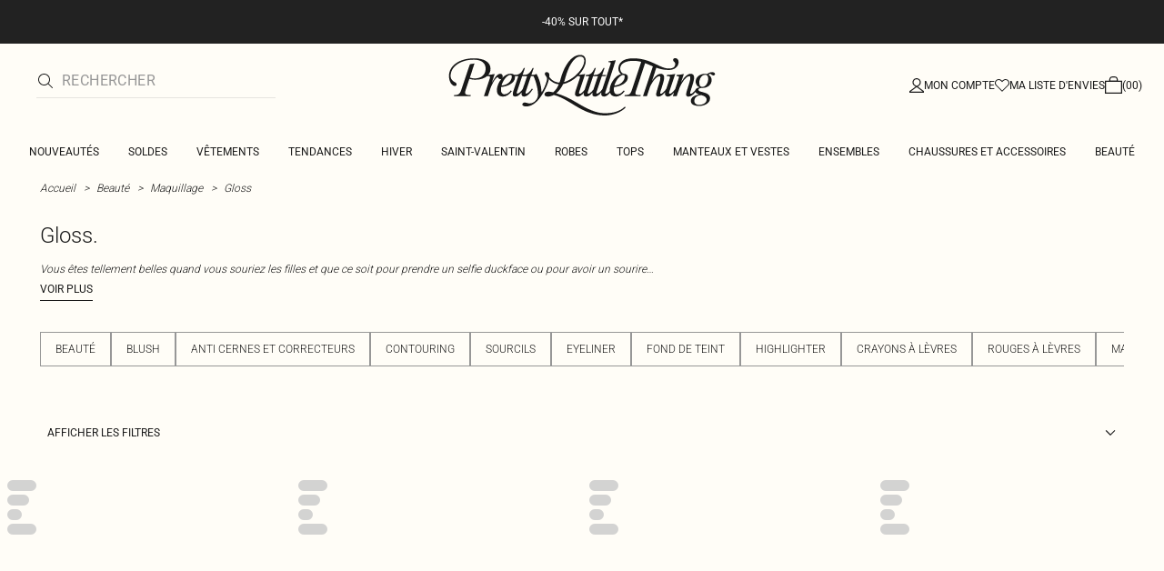

--- FILE ---
content_type: text/html; charset=utf-8
request_url: https://www.prettylittlething.fr/beaute/maquillage/gloss.html
body_size: 33602
content:
<!DOCTYPE html><html dir="ltr" lang="fr"><head><meta charSet="utf-8" data-next-head=""/><meta name="viewport" content="initial-scale=1.0, width=device-width, maximum-scale=5" data-next-head=""/><link rel="apple-touch-icon" sizes="180x180" href="https://cdn-media.prettylittlething.com/favicons/apple-touch-icon.png" data-next-head=""/><link rel="icon" type="image/png" sizes="32x32" href="https://cdn-media.prettylittlething.com/favicons/favicon-32x32.png" data-next-head=""/><link rel="icon" type="image/png" sizes="16x16" href="https://cdn-media.prettylittlething.com/favicons/favicon-16x16.png" data-next-head=""/><link rel="manifest" href="https://cdn-media.prettylittlething.com/favicons/site.webmanifest" data-next-head=""/><link rel="mask-icon" href="https://cdn-media.prettylittlething.com/favicons/safari-pinned-tab.svg" color="#f6c3dc" data-next-head=""/><meta name="apple-mobile-web-app-title" content="PLT" data-next-head=""/><meta name="application-name" content="PLT" data-next-head=""/><meta name="msapplication-TileColor" content="#000000" data-next-head=""/><meta name="theme-color" content="#ffffff" data-next-head=""/><meta property="og:url" content="https://www.prettylittlething.fr/beaute/maquillage/gloss.html" data-next-head=""/><meta property="og:site_name" content="PrettyLittleThing" data-next-head=""/><meta property="og:type" content="product.group" data-next-head=""/><meta property="og:locale" content="fr_FR" data-next-head=""/><meta property="og:title" content="Gloss | Gloss à lèvres" data-next-head=""/><meta property="og:description" content="Découvrez une sélection de gloss aux teintes canons sur PLT pour être irrésistible en toute occasion, optez pour un gloss repulpeur pour des lèvres sexy." data-next-head=""/><meta property="og:image" content="https://cdn-skin.prettylittlething.com/frontend/prettylittlething/plt-theme/images/PLT-ICON.jpg" data-next-head=""/><meta name="twitter:card" content="summary" data-next-head=""/><meta name="twitter:title" content="Gloss | Gloss à lèvres" data-next-head=""/><meta name="twitter:description" content="Découvrez une sélection de gloss aux teintes canons sur PLT pour être irrésistible en toute occasion, optez pour un gloss repulpeur pour des lèvres sexy." data-next-head=""/><meta name="twitter:image" content="https://cdn-skin.prettylittlething.com/frontend/prettylittlething/plt-theme/images/PLT-ICON.jpg" data-next-head=""/><meta name="twitter:site" content="@OfficialPLT" data-next-head=""/><title data-next-head="">Gloss | Gloss À Lèvres | PLT FR</title><meta name="description" content="Découvrez une sélection de gloss aux teintes canons sur PLT pour être irrésistible en toute occasion, optez pour un gloss repulpeur pour des lèvres sexy." data-next-head=""/><meta name="robots" content="index, follow" data-next-head=""/><link rel="canonical" href="https://www.prettylittlething.fr/beaute/maquillage/gloss.html" data-next-head=""/><link rel="alternate" href="https://www.prettylittlething.com/beauty/makeup/lip-gloss.html" hrefLang="en-gb" data-next-head=""/><link rel="alternate" href="https://www.prettylittlething.ie/beauty/makeup/lip-gloss.html" hrefLang="en-ie" data-next-head=""/><link rel="alternate" href="https://www.prettylittlething.com.au/beauty/makeup/lip-gloss.html" hrefLang="en-au" data-next-head=""/><link rel="alternate" href="https://www.prettylittlething.sa/beauty/makeup/lip-gloss.html" hrefLang="en-sa" data-next-head=""/><link rel="alternate" href="https://www.prettylittlething.qa/beauty/makeup/lip-gloss.html" hrefLang="en-qa" data-next-head=""/><link rel="alternate" href="https://www.prettylittlething.ae/beauty/makeup/lip-gloss.html" hrefLang="en-ae" data-next-head=""/><link rel="alternate" href="https://www.prettylittlething.fr/beaute/maquillage/gloss.html" hrefLang="fr-fr" data-next-head=""/><link rel="alternate" href="https://www.prettylittlething.com.au/beauty/makeup/lip-gloss.html" hrefLang="en-nz" data-next-head=""/><link rel="preload" as="font" type="font/ttf" crossorigin="anonymous" href="https://cdn-skin.prettylittlething.com/frontend/prettylittlething/plt-theme/fonts/Roboto-Light.ttf"/><link rel="preload" as="font" type="font/ttf" crossorigin="anonymous" href="https://cdn-skin.prettylittlething.com/frontend/prettylittlething/plt-theme/fonts/Roboto-Regular.ttf"/><link rel="preload" as="font" type="font/ttf" crossorigin="anonymous" href="https://cdn-skin.prettylittlething.com/frontend/prettylittlething/plt-theme/fonts/Roboto-Medium.ttf"/><link rel="preload" as="font" type="font/ttf" crossorigin="anonymous" href="https://cdn-skin.prettylittlething.com/frontend/prettylittlething/plt-theme/fonts/Cardo-Regular.ttf"/><link rel="preload" href="https://cdn-skin.prettylittlething.com/euw3/_next/static/css/59aa2bbda73d71ea.css" as="style"/><link rel="stylesheet" href="https://cdn-skin.prettylittlething.com/euw3/_next/static/css/59aa2bbda73d71ea.css" data-n-g=""/><noscript data-n-css=""></noscript><script defer="" noModule="" src="https://cdn-skin.prettylittlething.com/euw3/_next/static/chunks/polyfills-42372ed130431b0a.js"></script><script defer="" src="https://cdn-skin.prettylittlething.com/euw3/_next/static/chunks/7210.65da45a57a2fcfd1.js"></script><script defer="" src="https://cdn-skin.prettylittlething.com/euw3/_next/static/chunks/399.3a3d3795e2db5521.js"></script><script defer="" src="https://cdn-skin.prettylittlething.com/euw3/_next/static/chunks/6913-31d089a32a2f5e04.js"></script><script defer="" src="https://cdn-skin.prettylittlething.com/euw3/_next/static/chunks/8444-34b79f0dda2bb3b9.js"></script><script defer="" src="https://cdn-skin.prettylittlething.com/euw3/_next/static/chunks/454-ccde23e1fb892370.js"></script><script defer="" src="https://cdn-skin.prettylittlething.com/euw3/_next/static/chunks/3888.9265f9bdedd7e284.js"></script><script defer="" src="https://cdn-skin.prettylittlething.com/euw3/_next/static/chunks/305.b510d1fc0ca44450.js"></script><script defer="" src="https://cdn-skin.prettylittlething.com/euw3/_next/static/chunks/6215.5724d8c08b74f740.js"></script><script defer="" src="https://cdn-skin.prettylittlething.com/euw3/_next/static/chunks/7689.6cb4af408cecef99.js"></script><script defer="" src="https://cdn-skin.prettylittlething.com/euw3/_next/static/chunks/9075-2f70d6049c1c5a41.js"></script><script defer="" src="https://cdn-skin.prettylittlething.com/euw3/_next/static/chunks/682-3c1514af1b01f7b2.js"></script><script defer="" src="https://cdn-skin.prettylittlething.com/euw3/_next/static/chunks/6649-eaa2dc098dc95145.js"></script><script defer="" src="https://cdn-skin.prettylittlething.com/euw3/_next/static/chunks/8221-cafb8f3623bd0fa7.js"></script><script defer="" src="https://cdn-skin.prettylittlething.com/euw3/_next/static/chunks/7300-ff6521c177c6c4a8.js"></script><script defer="" src="https://cdn-skin.prettylittlething.com/euw3/_next/static/chunks/369-029b1dfa8c54b8e6.js"></script><script defer="" src="https://cdn-skin.prettylittlething.com/euw3/_next/static/chunks/7563-0117822999c1b12b.js"></script><script defer="" src="https://cdn-skin.prettylittlething.com/euw3/_next/static/chunks/5350-f174491e799c7078.js"></script><script defer="" src="https://cdn-skin.prettylittlething.com/euw3/_next/static/chunks/9701-2f56b22fac062c03.js"></script><script defer="" src="https://cdn-skin.prettylittlething.com/euw3/_next/static/chunks/7069-ee384dbe820d3421.js"></script><script defer="" src="https://cdn-skin.prettylittlething.com/euw3/_next/static/chunks/9260-103971e5935334cc.js"></script><script defer="" src="https://cdn-skin.prettylittlething.com/euw3/_next/static/chunks/6460-00583a4efee2ba09.js"></script><script defer="" src="https://cdn-skin.prettylittlething.com/euw3/_next/static/chunks/2797-00f7d0f26c841c71.js"></script><script defer="" src="https://cdn-skin.prettylittlething.com/euw3/_next/static/chunks/6791-4eee62ce91d17e8e.js"></script><script defer="" src="https://cdn-skin.prettylittlething.com/euw3/_next/static/chunks/7519.46b8716e982370b7.js"></script><script defer="" src="https://cdn-skin.prettylittlething.com/euw3/_next/static/chunks/8212-8bd4ae34ac95c0de.js"></script><script defer="" src="https://cdn-skin.prettylittlething.com/euw3/_next/static/chunks/1301-8a06d84a952caefa.js"></script><script defer="" src="https://cdn-skin.prettylittlething.com/euw3/_next/static/chunks/3856-d3acfffcac4bc4f6.js"></script><script defer="" src="https://cdn-skin.prettylittlething.com/euw3/_next/static/chunks/676-a327c9d4852ae6f2.js"></script><script defer="" src="https://cdn-skin.prettylittlething.com/euw3/_next/static/chunks/9760-b43db3489bf06aab.js"></script><script defer="" src="https://cdn-skin.prettylittlething.com/euw3/_next/static/chunks/445.94b152a287918d05.js"></script><script defer="" src="https://cdn-skin.prettylittlething.com/euw3/_next/static/chunks/1481-ad56c5d8e3e11dc0.js"></script><script defer="" src="https://cdn-skin.prettylittlething.com/euw3/_next/static/chunks/8230-a594d3473adeeb90.js"></script><script defer="" src="https://cdn-skin.prettylittlething.com/euw3/_next/static/chunks/1078-ede73923eb9777ae.js"></script><script defer="" src="https://cdn-skin.prettylittlething.com/euw3/_next/static/chunks/7740-de1b4eafd9176956.js"></script><script defer="" src="https://cdn-skin.prettylittlething.com/euw3/_next/static/chunks/4357-0ec26cfe8677129a.js"></script><script defer="" src="https://cdn-skin.prettylittlething.com/euw3/_next/static/chunks/3039-914381a4b49e5883.js"></script><script defer="" src="https://cdn-skin.prettylittlething.com/euw3/_next/static/chunks/9508-0e38904599d96b52.js"></script><script defer="" src="https://cdn-skin.prettylittlething.com/euw3/_next/static/chunks/8499-d4701213ed495771.js"></script><script defer="" src="https://cdn-skin.prettylittlething.com/euw3/_next/static/chunks/2128.f030e1293564ebad.js"></script><script defer="" src="https://cdn-skin.prettylittlething.com/euw3/_next/static/chunks/2256-fc0b7b5fbb633259.js"></script><script src="https://cdn-skin.prettylittlething.com/euw3/_next/static/chunks/webpack-5b106d08aee392b4.js" defer=""></script><script src="https://cdn-skin.prettylittlething.com/euw3/_next/static/chunks/framework-f3542fae05167ed2.js" defer=""></script><script src="https://cdn-skin.prettylittlething.com/euw3/_next/static/chunks/main-5e39368fec37698a.js" defer=""></script><script src="https://cdn-skin.prettylittlething.com/euw3/_next/static/chunks/pages/_app-9c816c8cc789d185.js" defer=""></script><script src="https://cdn-skin.prettylittlething.com/euw3/_next/static/chunks/9573-8567848f6caac75d.js" defer=""></script><script src="https://cdn-skin.prettylittlething.com/euw3/_next/static/chunks/2135-cc9a64d792d03137.js" defer=""></script><script src="https://cdn-skin.prettylittlething.com/euw3/_next/static/chunks/4587-4c14e7225e4376e8.js" defer=""></script><script src="https://cdn-skin.prettylittlething.com/euw3/_next/static/chunks/2732-08e5731ceed9d2bc.js" defer=""></script><script src="https://cdn-skin.prettylittlething.com/euw3/_next/static/chunks/pages/%5B...slug%5D-34b9c820afe7105a.js" defer=""></script><script src="https://cdn-skin.prettylittlething.com/euw3/_next/static/tLmVzqBY6j0qGDPnsftuU/_buildManifest.js" defer=""></script><script src="https://cdn-skin.prettylittlething.com/euw3/_next/static/tLmVzqBY6j0qGDPnsftuU/_ssgManifest.js" defer=""></script>
<script>(window.BOOMR_mq=window.BOOMR_mq||[]).push(["addVar",{"rua.upush":"false","rua.cpush":"false","rua.upre":"false","rua.cpre":"true","rua.uprl":"false","rua.cprl":"false","rua.cprf":"false","rua.trans":"SJ-645c4747-37a6-43ec-98c5-14bca47808ad","rua.cook":"true","rua.ims":"false","rua.ufprl":"false","rua.cfprl":"false","rua.isuxp":"false","rua.texp":"norulematch","rua.ceh":"false","rua.ueh":"false","rua.ieh.st":"0"}]);</script>
                              <script>!function(a){var e="https://s.go-mpulse.net/boomerang/",t="addEventListener";if(""=="True")a.BOOMR_config=a.BOOMR_config||{},a.BOOMR_config.PageParams=a.BOOMR_config.PageParams||{},a.BOOMR_config.PageParams.pci=!0,e="https://s2.go-mpulse.net/boomerang/";if(window.BOOMR_API_key="KVB7D-P8KGL-2UYKY-9ZDAA-D2T6V",function(){function n(e){a.BOOMR_onload=e&&e.timeStamp||(new Date).getTime()}if(!a.BOOMR||!a.BOOMR.version&&!a.BOOMR.snippetExecuted){a.BOOMR=a.BOOMR||{},a.BOOMR.snippetExecuted=!0;var i,_,o,r=document.createElement("iframe");if(a[t])a[t]("load",n,!1);else if(a.attachEvent)a.attachEvent("onload",n);r.src="javascript:void(0)",r.title="",r.role="presentation",(r.frameElement||r).style.cssText="width:0;height:0;border:0;display:none;",o=document.getElementsByTagName("script")[0],o.parentNode.insertBefore(r,o);try{_=r.contentWindow.document}catch(O){i=document.domain,r.src="javascript:var d=document.open();d.domain='"+i+"';void(0);",_=r.contentWindow.document}_.open()._l=function(){var a=this.createElement("script");if(i)this.domain=i;a.id="boomr-if-as",a.src=e+"KVB7D-P8KGL-2UYKY-9ZDAA-D2T6V",BOOMR_lstart=(new Date).getTime(),this.body.appendChild(a)},_.write("<bo"+'dy onload="document._l();">'),_.close()}}(),"".length>0)if(a&&"performance"in a&&a.performance&&"function"==typeof a.performance.setResourceTimingBufferSize)a.performance.setResourceTimingBufferSize();!function(){if(BOOMR=a.BOOMR||{},BOOMR.plugins=BOOMR.plugins||{},!BOOMR.plugins.AK){var e="true"=="true"?1:0,t="cookiepresent",n="ck6oirixjyeze2lmxnoa-f-19966162e-clientnsv4-s.akamaihd.net",i="false"=="true"?2:1,_={"ak.v":"39","ak.cp":"507959","ak.ai":parseInt("334764",10),"ak.ol":"0","ak.cr":10,"ak.ipv":4,"ak.proto":"h2","ak.rid":"1b425f46","ak.r":42224,"ak.a2":e,"ak.m":"a","ak.n":"essl","ak.bpcip":"18.188.228.0","ak.cport":56042,"ak.gh":"23.66.124.177","ak.quicv":"","ak.tlsv":"tls1.3","ak.0rtt":"","ak.0rtt.ed":"","ak.csrc":"-","ak.acc":"","ak.t":"1768733532","ak.ak":"hOBiQwZUYzCg5VSAfCLimQ==pmxs4Y+GCzwwH4em3J78gNpkQXRX3jXjblOzceav24lcrXwR/C5TsejShl9UfsTC++fLIPyVsJdmRf8ou67aPMDmdTZ9Njoa5lMX2nvXm7gtwm+WLbiK7CItvDOgEtdsr+1TMtl4kQAgGXYWU9GBC0l+PcN7KrK0jFM4xsQOLIBVhEwKSbDWESFEEity2ZodB17GQx+pHmszqnX8xNJFMrYsU7/azRopvhMs26uXTM9cVJYSylessfSQp496bcs+aXg7V/wHKCtg9jFdtCGZkuYJiNbRjOJXOwWUdJ71A3R+tXlqcdd5bFMI54pgnuL/4H2kAcde2fGH2gSoCbCckCQx6w+ZdWm8DkmH0nIve7KFWjSHWuyjaJ4/WiDvZLl9Gm/wfjmIUsLmE4EkxyFEiCspu+Xn4mis4u6aBpSTPZ8=","ak.pv":"635","ak.dpoabenc":"","ak.tf":i};if(""!==t)_["ak.ruds"]=t;var o={i:!1,av:function(e){var t="http.initiator";if(e&&(!e[t]||"spa_hard"===e[t]))_["ak.feo"]=void 0!==a.aFeoApplied?1:0,BOOMR.addVar(_)},rv:function(){var a=["ak.bpcip","ak.cport","ak.cr","ak.csrc","ak.gh","ak.ipv","ak.m","ak.n","ak.ol","ak.proto","ak.quicv","ak.tlsv","ak.0rtt","ak.0rtt.ed","ak.r","ak.acc","ak.t","ak.tf"];BOOMR.removeVar(a)}};BOOMR.plugins.AK={akVars:_,akDNSPreFetchDomain:n,init:function(){if(!o.i){var a=BOOMR.subscribe;a("before_beacon",o.av,null,null),a("onbeacon",o.rv,null,null),o.i=!0}return this},is_complete:function(){return!0}}}}()}(window);</script></head><body class="overflow-x-hidden font-brand-thin"><noscript><iframe title="tag manager" src="https://www.googletagmanager.com/ns.html?id=GTM-T7CZND" height="0" width="0" style="display:none;visibility:hidden"></iframe></noscript><link rel="preload" as="image" imageSrcSet="https://cdn-img.prettylittlething.com/8/0/c/4/80c4be22855717906f0f590e0fb82267a59e9b6c_CNM9194_1_project_lip_plump_jelly_honey_bun.jpg?imwidth=600 1x, https://cdn-img.prettylittlething.com/8/0/c/4/80c4be22855717906f0f590e0fb82267a59e9b6c_CNM9194_1_project_lip_plump_jelly_honey_bun.jpg?imwidth=600 2x"/><link rel="preload" as="image" imageSrcSet="https://cdn-img.prettylittlething.com/2/1/8/5/2185569b35ffce982063d182cb291060655ad7b9_CMR0316_1.jpg?imwidth=600 1x, https://cdn-img.prettylittlething.com/2/1/8/5/2185569b35ffce982063d182cb291060655ad7b9_CMR0316_1.jpg?imwidth=600 2x"/><link rel="preload" as="image" imageSrcSet="https://cdn-img.prettylittlething.com/f/6/b/b/f6bbfad4ec293b81a815792c19e3930887adf770_CNM9193_1_project_lip_plump_jelly_booty_call.jpg?imwidth=600 1x, https://cdn-img.prettylittlething.com/f/6/b/b/f6bbfad4ec293b81a815792c19e3930887adf770_CNM9193_1_project_lip_plump_jelly_booty_call.jpg?imwidth=600 2x"/><link rel="preload" as="image" imageSrcSet="https://cdn-img.prettylittlething.com/c/1/e/4/c1e4ae06c77d7cf84697cd23f5ac29fe7d033179_CNM9223_1_project_lip_plump_jelly_birthday_suit.jpg?imwidth=600 1x, https://cdn-img.prettylittlething.com/c/1/e/4/c1e4ae06c77d7cf84697cd23f5ac29fe7d033179_CNM9223_1_project_lip_plump_jelly_birthday_suit.jpg?imwidth=600 2x"/><div id="__next"><script type="application/ld+json" data-testid="breadcrumbs-schema-json">{"@context":"https://schema.org","@type":"BreadcrumbList","itemListElement":[{"@type":"ListItem","position":1,"item":{"@id":"https://www.prettylittlething.fr/","name":"Accueil"}},{"@type":"ListItem","position":2,"item":{"@id":"https://www.prettylittlething.fr/beaute.html","name":"Beauté"}},{"@type":"ListItem","position":3,"item":{"@id":"https://www.prettylittlething.fr/beaute/maquillage.html","name":"Maquillage"}},{"@type":"ListItem","position":4,"item":{"@id":"https://www.prettylittlething.fr/beaute/maquillage/gloss.html","name":"Gloss"}}]}</script><div class="flex min-h-screen flex-col bg-rebrand-accent-100 text-rebrand-accent-100-contrast"><div id="header-top-nav" class="sticky z-header transition-all duration-500" style="top:0"><header class="relative z-header"><div id="header-banners"><style>
          #header-banner {
            background-color: #222222;
          }
          @media (min-width: 1024px) {
            #header-banner {
              background-color: #222222;
            }
          }
          </style><a class="link-banner flex-col hover:no-underline h-full min-h-[48px] px-2 py-3 text-xs leading-[84%] flex items-center justify-center text-center" href="/nouveautes.html" id="header-banner"><p class="w-full lg:hidden font-rebrand-regular" style="color:#FFFFFF;font-size:12px">-40% SUR TOUT*</p><p class="hidden w-full lg:block font-rebrand-regular" style="color:#FFFFFF;font-size:12px">-40% SUR TOUT*</p></a></div><div class="grid grid-cols-[12px_1fr_1fr_1fr_12px] grid-rows-[auto_12px_auto_auto_auto] items-center bg-rebrand-accent-100 pt-2 text-rebrand-accent-100-contrast lg:grid-cols-[24px_1fr_1fr_1fr_24px] lg:grid-rows-[auto_auto_auto] lg:pt-3"><div class="col-start-2 flex gap-3 lg:hidden"><button id="header-burger-menu" class="p-1.5 lg:hidden"><svg width="16" height="16" viewBox="0 0 16 16" fill="none" xmlns="http://www.w3.org/2000/svg" class="w-[18px] text-rebrand-base-100-contrast" aria-hidden="true" focusable="false"><g id="Menu"><path id="Primary" d="M0 5H16V6H0V5ZM16 10V11H0V10H16Z" fill="currentColor"></path></g></svg><span style="position:absolute;border:0;width:1px;height:1px;padding:0;margin:-1px;overflow:hidden;clip:rect(0, 0, 0, 0);white-space:nowrap;word-wrap:normal">Menu</span></button><button id="header-search-icon" class=""><svg width="16" height="16" viewBox="0 0 16 16" fill="none" xmlns="http://www.w3.org/2000/svg" class="block w-5 cursor-pointer text-rebrand-base-100-contrast lg:hidden" aria-hidden="true" focusable="false"><g id="magnifying-glass-light 1" clip-path="url(#clip0_5034_9188)"><path id="Vector" d="M12 6.5C12 5.77773 11.8577 5.06253 11.5813 4.39524C11.3049 3.72795 10.8998 3.12163 10.3891 2.61091C9.87837 2.10019 9.27205 1.69506 8.60476 1.41866C7.93747 1.14226 7.22227 1 6.5 1C5.77773 1 5.06253 1.14226 4.39524 1.41866C3.72795 1.69506 3.12163 2.10019 2.61091 2.61091C2.10019 3.12163 1.69506 3.72795 1.41866 4.39524C1.14226 5.06253 1 5.77773 1 6.5C1 7.22227 1.14226 7.93747 1.41866 8.60476C1.69506 9.27205 2.10019 9.87837 2.61091 10.3891C3.12163 10.8998 3.72795 11.3049 4.39524 11.5813C5.06253 11.8577 5.77773 12 6.5 12C7.22227 12 7.93747 11.8577 8.60476 11.5813C9.27205 11.3049 9.87837 10.8998 10.3891 10.3891C10.8998 9.87837 11.3049 9.27205 11.5813 8.60476C11.8577 7.93747 12 7.22227 12 6.5ZM10.7281 11.4375C9.59375 12.4125 8.11563 13 6.5 13C2.90937 13 0 10.0906 0 6.5C0 2.90937 2.90937 0 6.5 0C10.0906 0 13 2.90937 13 6.5C13 8.11563 12.4125 9.59375 11.4375 10.7281L15.8531 15.1469C16.0469 15.3406 16.0469 15.6594 15.8531 15.8531C15.6594 16.0469 15.3406 16.0469 15.1469 15.8531L10.7281 11.4375Z" fill="currentColor"></path></g><defs><clipPath id="clip0_5034_9188"><rect width="16" height="16" fill="white"></rect></clipPath></defs></svg><span style="position:absolute;border:0;width:1px;height:1px;padding:0;margin:-1px;overflow:hidden;clip:rect(0, 0, 0, 0);white-space:nowrap;word-wrap:normal">Rechercher</span></button></div><div class="lg:col-auto lg:col-start-2 lg:row-start-auto lg:row-end-auto lg:max-w-[279px] hidden lg:block"><div class="lg:-mis-6"><div class="relative lg:pis-10"><form id="header-search-input" role="search" aria-label="sur tout le site" class="flex !border-b transition-colors duration-200 focus-within:border-b-2 focus-within:!border-rebrand-accent-100-contrast lg:border-b-1 border-y border-rebrand-base-300 px-4 py-2.5 leading-none lg:border-t-0 lg:border-rebrand-primary/10 lg:px-0 lg:pb-2 lg:pt-0"><div class="visible flex items-center"><button id="search-button" type="submit" tabindex="-1" aria-label="Rechercher" title="Search"><svg width="16" height="16" viewBox="0 0 16 16" fill="none" xmlns="http://www.w3.org/2000/svg" class="h-4 w-5 text-current mie-2"><g id="magnifying-glass-light 1" clip-path="url(#clip0_5034_9188)"><path id="Vector" d="M12 6.5C12 5.77773 11.8577 5.06253 11.5813 4.39524C11.3049 3.72795 10.8998 3.12163 10.3891 2.61091C9.87837 2.10019 9.27205 1.69506 8.60476 1.41866C7.93747 1.14226 7.22227 1 6.5 1C5.77773 1 5.06253 1.14226 4.39524 1.41866C3.72795 1.69506 3.12163 2.10019 2.61091 2.61091C2.10019 3.12163 1.69506 3.72795 1.41866 4.39524C1.14226 5.06253 1 5.77773 1 6.5C1 7.22227 1.14226 7.93747 1.41866 8.60476C1.69506 9.27205 2.10019 9.87837 2.61091 10.3891C3.12163 10.8998 3.72795 11.3049 4.39524 11.5813C5.06253 11.8577 5.77773 12 6.5 12C7.22227 12 7.93747 11.8577 8.60476 11.5813C9.27205 11.3049 9.87837 10.8998 10.3891 10.3891C10.8998 9.87837 11.3049 9.27205 11.5813 8.60476C11.8577 7.93747 12 7.22227 12 6.5ZM10.7281 11.4375C9.59375 12.4125 8.11563 13 6.5 13C2.90937 13 0 10.0906 0 6.5C0 2.90937 2.90937 0 6.5 0C10.0906 0 13 2.90937 13 6.5C13 8.11563 12.4125 9.59375 11.4375 10.7281L15.8531 15.1469C16.0469 15.3406 16.0469 15.6594 15.8531 15.8531C15.6594 16.0469 15.3406 16.0469 15.1469 15.8531L10.7281 11.4375Z" fill="currentColor"></path></g><defs><clipPath id="clip0_5034_9188"><rect width="16" height="16" fill="white"></rect></clipPath></defs></svg></button></div><label for="search-input" class="visually-hidden">Rechercher</label><input id="search-input" spellCheck="false" class="w-full flex-grow bg-transparent font-rebrand-regular uppercase leading-5 tracking-wide text-rebrand-accent-100-contrast placeholder:text-rebrand-base-300 focus:outline-none" placeholder="Rechercher" name="search" value=""/></form></div></div></div><div class="flex items-center justify-center"><span class="inline-block w-[149px] leading-none lg:w-[298px]"><a href="/" id="prettylittlething-wordmark" class="block"><svg aria-label="Pretty Little Thing" viewBox="0 0 679.68 153.24" fill="currentColor" xmlns="http://www.w3.org/2000/svg" class="h-auto w-full cursor-pointer"><defs></defs><path d="M144.74,99.98c6.66,0,12.21-3.7,16.4-9.74l2.71,1.73c-6.29,8.88-14.3,13.69-21.58,13.69-10.36,0-16.03-5.18-16.03-17.01.12-8.63,4.69-19.36,11.47-27.49-1.11.62-1.97.74-3.21.62-1.97-.12-3.33-.99-4.19-2.59-.74-1.36-1.36-2.1-2.47-2.1-3.82,0-13.69,15.78-18.12,29.1l-6.16,18.62h-9.86l14.79-44.38c1.48-4.69.62-6.29-4.44-6.29h-2.1c-6.66,5.79-17.38,9.25-30.45,9.25-4.44,0-9.62-.74-14.18-2.22l-9.37,28.11c-.86,2.59-1.36,4.56-1.36,6.29,0,5.3,4.69,6.29,14.18,6.29l-.74,2.96H18.49l.74-2.96c10.11,0,14.18-2.22,17.75-12.82L58.56,24.41l11.71-2.1-11.84,35.63c3.7,1.11,7.64,2.1,13.07,2.1,16.27,0,26.63-10.11,26.63-24.78,0-13.69-10.73-22.44-29.34-22.44-33.78,0-58.56,17.75-58.56,40.81,0,9.49,6.41,13.44,10.11,15.53,3.95,2.22,4.93,3.58,4.93,5.67,0,2.71-1.6,4.19-4.44,4.19-6.53,0-14.67-9.12-14.67-25.4,0-25.52,25.77-44.14,62.63-44.14,25.89,0,41.18,9.62,41.55,25.77.12,6.29-1.85,11.47-5.42,15.78,5.55-.25,11.96-1.36,16.03-2.34l-7.27,21.95c9.86-17.38,15.16-22.19,21.45-22.19,3.45,0,5.67,2.34,5.67,6.04,0,1.6-.25,2.96-.74,4.07,5.79-6.04,12.7-10.23,20.1-10.36,4.56-.12,7.64.99,9.49,2.96h2.34c12.45,0,16.77-7.52,21.95-17.38h2.71l-5.79,17.38h3.21c12.45,0,16.77-7.52,21.95-17.38h2.71l-5.79,17.38h3.7c4.07,0,7.4-1.36,8.88-2.84,6.78,11.47,11.96,27.37,12.95,46.85,8.01-12.08,13.69-28.73,13.56-35.01-.12-5.42-5.55-6.9-5.55-11.71,0-2.34,1.6-4.19,4.93-4.31,3.82,0,6.66,2.96,6.66,8.51,0,13.81-9.62,35.75-21.58,53.14-12.33,17.88-25.03,24.66-36.25,24.66-6.9,0-10.11-1.97-10.11-5.06,0-2.84,2.84-4.68,6.16-4.68,5.05,0,6.66,2.22,11.96,2.22,12.21,0,21.33-11.84,21.33-21.7,0-13.93-5.3-34.4-11.47-47.1h-6.16l-12.21,36.49c-1.11,3.33-1.48,4.68-1.48,6.04,0,.99.49,1.6,1.6,1.6,3.33,0,9.99-6.04,14.18-12.58l2.47,1.36c-7.77,12.21-15.04,18.62-21.95,18.62-4.31,0-6.29-2.22-6.29-6.16,0-1.48.12-2.96.49-4.44-5.55,6.9-11.1,10.6-16.15,10.6-4.44,0-6.41-2.22-6.41-6.16,0-3.7.99-6.78,2.22-10.36l11.71-35.01h-8.88c.37,1.11.49,2.1.49,3.33,0,14.43-19.73,23.3-34.52,24.04-.37,2.22-.62,4.69-.62,7.15-.12,6.66,2.96,11.34,8.14,11.34ZM163.73,55.35c0-2.84-1.23-4.07-3.58-4.07-6.78,0-18.25,11.59-22.19,26.63,15.66-.99,25.77-11.96,25.77-22.56ZM176.18,96.66c0,.99.62,1.6,1.6,1.6,3.21,0,9.37-5.42,13.44-11.59l10.97-32.55h-12.33l-12.21,36.49c-1.11,3.33-1.48,4.68-1.48,6.04Z"></path><path d="M389.59,54.12l-12.21,36.62c-1.11,3.21-1.48,4.56-1.48,5.92,0,.99.62,1.6,1.6,1.6,3.33,0,9.37-5.3,13.56-11.59l19.97-61.52c.74-2.22.86-3.08.74-3.82,0-1.97-1.97-2.47-6.04-2.1l.86-2.59c5.67-.37,13.69-1.48,18-2.47l-25.03,76.93c-.99,3.21-1.48,4.56-1.48,5.67,0,1.48,1.11,1.85,2.1,1.85,2.22,0,5.3-2.1,9.37-6.78-.12-1.11-.12-2.22-.12-3.21,0-16.15,16.15-40.19,33.91-40.44,7.89-.12,11.59,3.08,11.59,9.25,0,14.43-19.6,23.3-34.65,24.17-.37,2.1-.62,4.69-.62,7.03,0,6.66,3.08,11.34,8.14,11.34,6.78,0,12.21-3.7,16.52-9.74l2.71,1.73c-6.41,8.88-14.43,13.69-21.7,13.69-7.89,0-13.07-2.96-15.04-9.86-5.18,6.17-9.99,9.86-14.92,9.86s-7.4-2.59-7.4-6.9c0-1.11.12-2.22.49-3.7-5.67,7.03-11.1,10.6-16.15,10.6-4.44,0-6.41-2.1-6.41-6.04,0-1.48.12-2.84.37-4.07-5.18,6.41-10.6,10.11-15.78,10.11-4.44,0-6.41-2.22-6.41-6.04,0-1.23.12-2.47.37-3.7-5.18,6.16-9.99,9.74-14.79,9.74s-7.4-2.47-7.4-6.9c0-2.59.99-5.67,2.1-9.12l9.74-29.22c1.48-4.69.62-6.29-4.44-6.29h-.86c-10.48,9.99-23.3,17.63-36.25,20.1-4.68,10.23-10.73,17.75-17.38,23.06,15.66,4.69,33.29,12.58,51.41,23.67,27.74,16.77,49.44,26.63,70.28,26.63,19.6,0,37.6-4.07,50.55-16.64l2.1,1.97c-13.44,14.3-35.51,20.34-52.52,20.34-27.74,0-51.41-10.73-72.99-23.92-17.38-10.48-35.14-22.44-54.99-27.86-5.06,2.84-10.23,4.19-14.79,4.19-5.42,0-8.51-2.1-8.51-5.92s4.56-6.41,9.62-6.41,8.75.99,12.08,1.73c6.04-5.3,10.36-10.85,14.3-20.22-10.48-.99-22.69-7.52-28.11-18.49l2.22-3.45c5.79,11.47,16.77,17.14,27.49,17.63,1.11-3.08,2.22-6.53,3.21-10.23,7.77-28.85,25.4-59.43,48.95-59.43,8.01,0,14.06,5.05,13.81,15.41-.12,10.97-7.03,23.79-17.38,34.77,5.79-.49,12.33-1.48,16.03-2.34l-14.18,42.41c-.99,3.21-1.48,4.56-1.48,5.79,0,1.11.74,1.73,1.85,1.73,2.96,0,6.9-2.96,12.45-10.23l11.22-34.27h-8.88l.86-2.96h1.23c11.84,0,15.41-7.03,20.84-17.38h2.71l-5.92,17.51h.37v-.12h2.71c12.45,0,16.77-7.52,21.95-17.38h2.71l-5.79,17.38h9.62l-.86,2.96h-9.74ZM345.45,16.15c.49-7.27-3.33-11.22-9.99-11.22-16.15,0-30.33,26.75-37.85,55.11-.86,3.33-1.73,6.16-2.84,9.12,23.55-6.29,49.56-32.55,50.67-53.01ZM355.56,90.74c-1.11,3.21-1.48,4.69-1.48,5.67,0,1.23.37,1.97,2.1,1.97,2.84,0,9.49-6.41,12.45-10.73l11.22-33.54h-12.08l-12.21,36.62ZM446.92,55.35c0-2.84-1.23-4.07-3.58-4.07-6.78,0-18.25,11.59-22.19,26.63,15.66-.99,25.77-11.96,25.77-22.56Z"></path><path d="M631.85,88.76c0,7.27,29.22,3.95,29.22,21.33,0,12.95-15.17,19.6-27.86,19.23-15.41-.49-20.34-5.79-20.34-12.7,0-9.74,9.74-14.3,21.45-16.03-4.56-1.48-8.63-3.21-9.99-6.53-5.92,7.64-11.22,11.71-17.75,11.71-3.08,0-5.55-1.6-5.55-5.18,0-2.59.99-6.66,2.34-10.85l5.79-18.99c1.73-5.67,2.34-9.37,2.47-11.84.12-3.7-1.11-4.44-2.59-4.44-5.3,0-14.05,7.15-23.92,27.62v-.12l-7.77,22.81h-9.74l3.08-9.49c-5.42,6.66-10.23,10.36-15.16,10.36s-7.52-2.47-7.52-6.78c0-1.48.37-3.08.86-4.81-5.79,7.15-11.34,11.71-17.51,11.71-3.08,0-5.55-1.6-5.55-5.18,0-2.59,1.11-6.66,2.34-10.85l5.79-18.99c1.73-5.67,2.34-9.37,2.47-11.84.12-3.7-1.11-4.44-2.59-4.44-5.18,0-13.56,6.66-23.18,26.14l-8.01,24.17-9.86-.12,24.9-74.84c-6.41-2.71-12.82-5.67-19.48-8.14l-22.93,69.17c-3.58,10.6-.74,10.97,11.84,10.97l-.74,2.96h-39.82l.74-2.96c12.7,0,14.55-3.58,17.51-12.58l23.55-70.89c-6.04-1.6-12.45-2.59-19.73-2.59-19.23,0-32.92,6.66-32.92,19.48,0,6.41,4.07,12.58,9.25,12.95l-6.41,1.36c-4.69-2.96-7.52-7.64-7.4-14.3.12-12.95,9.25-25.77,37.48-25.77,44.38,0,66.08,25.64,89.02,25.64,10.73,0,15.53-3.58,16.03-10.73.49-6.41-5.3-6.16-5.3-10.6,0-2.71,1.97-4.81,5.3-4.81,4.69,0,8.75,3.95,8.63,10.36-.25,10.6-9.62,19.48-24.9,19.48-12.08,0-22.07-2.47-31.07-5.67l-10.97,33.29c8.14-13.44,16.64-18.12,22.07-18.12s8.51,3.58,8.51,9.25c0,5.18-1.36,10.11-3.21,16.27l-5.92,18.86c-.62,1.97-.86,2.96-.86,3.95,0,1.11.62,1.97,1.6,1.97,3.58,0,10.36-6.9,13.93-12.82l8.51-25.4c1.48-4.69.62-6.29-4.56-6.29h-2.84l.86-2.96c6.16,0,15.53-1.36,20.34-2.47l-14.18,42.41c-.99,3.21-1.48,4.56-1.48,5.79,0,1.11.74,1.73,1.85,1.73,3.21,0,7.4-3.33,13.56-11.59l8.75-26.63c.74-2.22.86-3.08.86-3.82,0-1.48-1.48-2.34-5.06-2.47h-.99l.86-2.96c5.3,0,13.19-1.23,17.51-2.47l-7.15,21.58c8.88-16.52,18.37-21.95,24.29-21.95,5.18,0,8.51,3.58,8.51,9.25,0,5.18-1.36,10.11-3.21,16.27l-5.92,18.86c-.74,1.97-.99,2.96-.99,3.95,0,1.11.62,1.97,1.73,1.97,3.21,0,7.64-4.07,11.22-8.88.99-4.32,6.16-6.66,11.1-7.15-6.04-2.34-10.11-7.52-10.11-14.18,0-11.47,10.48-19.97,23.06-19.97,1.97,0,3.95.25,5.67.74,2.59-2.47,7.15-4.93,12.58-4.93,3.95,0,7.27,1.6,7.27,4.68,0,1.85-1.6,3.7-4.07,3.7-4.56,0-4.81-4.19-7.89-4.19-1.85,0-3.21.99-4.44,2.22,4.93,2.71,8.01,7.77,8.01,13.44,0,10.73-8.63,19.85-22.44,19.85-6.16,0-10.85,1.23-10.85,4.81ZM633.2,126.49c10.6,0,19.23-4.93,19.23-13.19,0-6.78-6.66-9.25-13.44-11.34-9.74.62-17.26,5.55-17.26,14.67,0,5.06,3.45,9.86,11.47,9.86ZM656.38,60.78c0-7.77-3.7-9.86-7.52-9.86-8.01,0-14.79,8.88-14.79,19.85,0,7.4,2.96,10.6,7.52,10.6,8.26,0,14.79-9.49,14.79-20.59Z"></path></svg></a></span></div><div class="flex items-center justify-end lg:col-start-4 lg:gap-[10px] lg:pis-0"><div class="flex gap-3 lg:gap-6" id="frame-header-account-links"><a href="/customer/account/login" class="flex items-center gap-1 whitespace-nowrap" id="account-link" rel="nofollow" aria-label="Mon Compte"><svg width="16" height="16" viewBox="0 0 16 16" fill="none" xmlns="http://www.w3.org/2000/svg" class="h-[18px] text-rebrand-base-100-contrast" aria-hidden="true" focusable="false"><g id="Type=Atom, Name=Account, Device=All, State=Default" clip-path="url(#clip0_5310_23388)"><path id="Vector" fill-rule="evenodd" clip-rule="evenodd" d="M14.8571 14.8571H1.14286L7.42857 10.2857L8.12 9.83314L14.8571 14.8571ZM6.23543 7.51314C5.45634 7.0441 4.89526 6.28501 4.67541 5.40261C4.45556 4.5202 4.59491 3.5866 5.06286 2.80686C5.36516 2.29777 5.79517 1.87644 6.31033 1.58459C6.82548 1.29274 7.40792 1.14047 8 1.14286C8.59208 1.14047 9.17452 1.29274 9.68967 1.58459C10.2048 1.87644 10.6348 2.29777 10.9371 2.80686C11.4051 3.5866 11.5444 4.5202 11.3246 5.40261C11.1047 6.28501 10.5437 7.0441 9.76457 7.51314L8.09143 8.51886L6.23543 7.51314ZM9.25829 9.15086L10.3543 8.49257C11.3924 7.86676 12.1399 6.8548 12.433 5.67862C12.7261 4.50244 12.5408 3.25803 11.9177 2.21829C11.5095 1.54412 10.9349 0.986087 10.2491 0.597667C9.56333 0.209246 8.78928 0.00345099 8.00114 0H7.99886C7.21085 0.00344122 6.43691 0.20911 5.75115 0.597314C5.06539 0.985519 4.49076 1.54326 4.08229 2.21714C3.77321 2.73408 3.56905 3.30687 3.4815 3.90276C3.39395 4.49865 3.42472 5.10596 3.57204 5.68995C3.71937 6.27394 3.98036 6.82317 4.3401 7.30622C4.69984 7.78927 5.15127 8.19668 5.66857 8.50514L6.95543 9.20229L0 14.2857V16H16V14.2857L9.25829 9.15086Z" fill="currentColor"></path></g><defs><clipPath id="clip0_5310_23388"><rect width="16" height="16" fill="white"></rect></clipPath></defs></svg><span style="position:absolute;border:0;width:1px;height:1px;padding:0;margin:-1px;overflow:hidden;clip:rect(0, 0, 0, 0);white-space:nowrap;word-wrap:normal">Mon Compte</span><span class="hidden font-rebrand-regular text-xs uppercase lg:block">Mon Compte</span></a><a href="/customer/account/wishlist" class="flex items-center gap-1 whitespace-nowrap" title="Ma liste d&#x27;envies" id="wishlist-link" rel="nofollow"><span class="relative inline-block leading-4 text-gray-950"><svg width="16" height="14" viewBox="0 0 16 14" fill="none" xmlns="http://www.w3.org/2000/svg" class="h-[18px] text-rebrand-base-100-contrast" aria-hidden="true" focusable="false"><path id="Primary" d="M8 3.41563L7.29375 2.70937L6.53438 1.95C5.92813 1.34063 5.10313 1 4.24375 1C2.45312 1 1 2.45312 1 4.24375C1 5.10313 1.34063 5.92812 1.95 6.5375L2.70625 7.29375L8 12.5875L13.2937 7.29375L14.05 6.5375C14.6594 5.92812 15 5.10313 15 4.24375C15 2.45312 13.5469 1 11.7563 1C10.8969 1 10.0719 1.34063 9.4625 1.95L8.70625 2.70625L8 3.41563ZM8.70625 13.2937L8 14L7.29375 13.2937L2 8L1.24375 7.24375C0.446875 6.44687 0 5.36875 0 4.24375C0 1.9 1.9 0 4.24375 0C5.36875 0 6.44688 0.446875 7.24375 1.24375L7.29375 1.29375L8 2L8.70625 1.29375L8.75625 1.24375C9.55313 0.446875 10.6313 0 11.7563 0C14.1 0 16 1.9 16 4.24375C16 5.36875 15.5531 6.44687 14.7563 7.24375L14 8L8.70625 13.2937Z" fill="currentColor"></path></svg><span style="position:absolute;border:0;width:1px;height:1px;padding:0;margin:-1px;overflow:hidden;clip:rect(0, 0, 0, 0);white-space:nowrap;word-wrap:normal">Ma liste d&#x27;envies</span></span><span class="hidden font-rebrand-regular text-xs uppercase lg:block">Ma liste d&#x27;envies</span></a><div><div><a href="/checkout/cart" class="block leading-none" id="minibag-link" rel="nofollow"><span class="relative flex items-center gap-1"><svg width="16" height="16" viewBox="0 0 16 16" fill="none" xmlns="http://www.w3.org/2000/svg" class="size-[19px] text-rebrand-base-100-contrast" aria-hidden="true" focusable="false"><path fill-rule="evenodd" clip-rule="evenodd" d="M15 5H1V15H15V5ZM0 4V16H16V4H0Z" fill="currentColor"></path><path fill-rule="evenodd" clip-rule="evenodd" d="M9 1H7C5.89543 1 5 1.89543 5 3V4H11V3C11 1.89543 10.1046 1 9 1ZM7 0C5.34315 0 4 1.34315 4 3V5H12V3C12 1.34315 10.6569 0 9 0H7Z" fill="currentColor"></path></svg><span style="position:absolute;border:0;width:1px;height:1px;padding:0;margin:-1px;overflow:hidden;clip:rect(0, 0, 0, 0);white-space:nowrap;word-wrap:normal">Panier</span><span data-testid="cartCount-mobile" class="absolute bottom-px left-1/2 -translate-x-1/2 font-rebrand-regular text-[12px] lg:hidden">00</span><span data-testid="cartCount" class="hidden font-rebrand-regular text-xs lg:block">(<!-- -->00<!-- -->)</span></span></a></div></div></div></div><div class="col-span-6 row-start-5 row-end-6 lg:row-start-4 lg:row-end-5 lg:mt-4"><nav aria-label="Main" data-orientation="horizontal" dir="ltr" class="relative z-desktopNav hidden w-full justify-center bg-rebrand-accent-100 text-rebrand-primary lg:flex"><div style="position:relative"><ul data-orientation="horizontal" class="flex list-none flex-wrap justify-center p-0" id="frame-header-nav" dir="ltr"><li><button id="nouveautés" data-state="closed" aria-expanded="false" aria-controls="radix-:R5icl6:-content-radix-:R2ticl6:" class="over:duration-100 flex cursor-pointer select-none items-center px-4 py-3 font-rebrand-regular text-xs uppercase leading-6 transition-colors delay-75 ease-in-out hover:font-rebrand-medium data-[state=open]:font-rebrand-medium" data-radix-collection-item=""><a href="https://www.prettylittlething.fr/nouveautes.html" tabindex="-1">NOUVEAUTÉS</a></button></li><li><button id="soldes" data-state="closed" aria-expanded="false" aria-controls="radix-:R5icl6:-content-radix-:R4ticl6:" class="over:duration-100 flex cursor-pointer select-none items-center px-4 py-3 font-rebrand-regular text-xs uppercase leading-6 transition-colors delay-75 ease-in-out hover:font-rebrand-medium data-[state=open]:font-rebrand-medium" data-radix-collection-item=""><a href="https://www.prettylittlething.fr/petits-prix.html" tabindex="-1">SOLDES</a></button></li><li><button id="vêtements" data-state="closed" aria-expanded="false" aria-controls="radix-:R5icl6:-content-radix-:R6ticl6:" class="over:duration-100 flex cursor-pointer select-none items-center px-4 py-3 font-rebrand-regular text-xs uppercase leading-6 transition-colors delay-75 ease-in-out hover:font-rebrand-medium data-[state=open]:font-rebrand-medium" data-radix-collection-item=""><a href="https://www.prettylittlething.fr/vetements.html" tabindex="-1">VÊTEMENTS</a></button></li><li><button id="tendances" data-state="closed" aria-expanded="false" aria-controls="radix-:R5icl6:-content-radix-:R8ticl6:" class="over:duration-100 flex cursor-pointer select-none items-center px-4 py-3 font-rebrand-regular text-xs uppercase leading-6 transition-colors delay-75 ease-in-out hover:font-rebrand-medium data-[state=open]:font-rebrand-medium" data-radix-collection-item=""><a href="https://www.prettylittlething.fr/trier-par/tendances.html" tabindex="-1">TENDANCES</a></button></li><li><button id="hiver" data-state="closed" aria-expanded="false" aria-controls="radix-:R5icl6:-content-radix-:Raticl6:" class="over:duration-100 flex cursor-pointer select-none items-center px-4 py-3 font-rebrand-regular text-xs uppercase leading-6 transition-colors delay-75 ease-in-out hover:font-rebrand-medium data-[state=open]:font-rebrand-medium" data-radix-collection-item=""><a href="https://www.prettylittlething.fr/trier-par/saison/boutique-d-hiver.html" tabindex="-1">HIVER</a></button></li><li><button id="saint-valentin" data-state="closed" aria-expanded="false" aria-controls="radix-:R5icl6:-content-radix-:Rcticl6:" class="over:duration-100 flex cursor-pointer select-none items-center px-4 py-3 font-rebrand-regular text-xs uppercase leading-6 transition-colors delay-75 ease-in-out hover:font-rebrand-medium data-[state=open]:font-rebrand-medium" data-radix-collection-item=""><a href="https://www.prettylittlething.fr/trier-par/saint-valentin.html" tabindex="-1">SAINT-VALENTIN</a></button></li><li><button id="robes" data-state="closed" aria-expanded="false" aria-controls="radix-:R5icl6:-content-radix-:Reticl6:" class="over:duration-100 flex cursor-pointer select-none items-center px-4 py-3 font-rebrand-regular text-xs uppercase leading-6 transition-colors delay-75 ease-in-out hover:font-rebrand-medium data-[state=open]:font-rebrand-medium" data-radix-collection-item=""><a href="https://www.prettylittlething.fr/vetements/robes.html" tabindex="-1">ROBES</a></button></li><li><button id="tops" data-state="closed" aria-expanded="false" aria-controls="radix-:R5icl6:-content-radix-:Rgticl6:" class="over:duration-100 flex cursor-pointer select-none items-center px-4 py-3 font-rebrand-regular text-xs uppercase leading-6 transition-colors delay-75 ease-in-out hover:font-rebrand-medium data-[state=open]:font-rebrand-medium" data-radix-collection-item=""><a href="https://www.prettylittlething.fr/vetements/tops.html" tabindex="-1">TOPS</a></button></li><li><button id="manteaux-et vestes" data-state="closed" aria-expanded="false" aria-controls="radix-:R5icl6:-content-radix-:Riticl6:" class="over:duration-100 flex cursor-pointer select-none items-center px-4 py-3 font-rebrand-regular text-xs uppercase leading-6 transition-colors delay-75 ease-in-out hover:font-rebrand-medium data-[state=open]:font-rebrand-medium" data-radix-collection-item=""><a href="https://www.prettylittlething.fr/vetements/manteaux-vestes.html" tabindex="-1">MANTEAUX ET VESTES</a></button></li><li><button id="ensembles" data-state="closed" aria-expanded="false" aria-controls="radix-:R5icl6:-content-radix-:Rkticl6:" class="over:duration-100 flex cursor-pointer select-none items-center px-4 py-3 font-rebrand-regular text-xs uppercase leading-6 transition-colors delay-75 ease-in-out hover:font-rebrand-medium data-[state=open]:font-rebrand-medium" data-radix-collection-item=""><a href="https://www.prettylittlething.fr/vetements/ensembles.html" tabindex="-1">ENSEMBLES</a></button></li><li><button id="chaussures-et accessoires" data-state="closed" aria-expanded="false" aria-controls="radix-:R5icl6:-content-radix-:Rmticl6:" class="over:duration-100 flex cursor-pointer select-none items-center px-4 py-3 font-rebrand-regular text-xs uppercase leading-6 transition-colors delay-75 ease-in-out hover:font-rebrand-medium data-[state=open]:font-rebrand-medium" data-radix-collection-item=""><a href="https://www.prettylittlething.fr/chaussures.html" tabindex="-1">CHAUSSURES ET ACCESSOIRES</a></button></li><li><button id="beauté" data-state="closed" aria-expanded="false" aria-controls="radix-:R5icl6:-content-radix-:Roticl6:" class="over:duration-100 flex cursor-pointer select-none items-center px-4 py-3 font-rebrand-regular text-xs uppercase leading-6 transition-colors delay-75 ease-in-out hover:font-rebrand-medium data-[state=open]:font-rebrand-medium" data-radix-collection-item=""><a href="https://www.prettylittlething.fr/beaute.html" tabindex="-1">BEAUTÉ</a></button></li></ul></div></nav></div></div><nav class="hidden"><ul><li><div><h3><a href="https://www.prettylittlething.fr/nouveautes.html">NOUVEAUTÉS</a></h3><ul><li><h4><a href="https://www.prettylittlething.fr/nouveautes.html">NOUVEAUTÉS</a></h4><ul><li><a href="https://www.prettylittlething.fr/nouveautes.html">Tout voir</a></li><li><a href="https://www.prettylittlething.fr/trier-par/de-retour-en-stock.html">De retour en stock</a></li></ul></li><li><h4><a href="https://www.prettylittlething.fr/nouveautes.html">COLLECTIONS</a></h4><ul><li><a href="https://www.prettylittlething.fr/trier-par/saint-valentin.html">Saint Valentin</a></li><li><a href="https://www.prettylittlething.fr/vetements/loungewear.html">Style cocooning</a></li><li><a href="https://www.prettylittlething.fr/trier-par/tenues-de-sport.html">Les essentiels de l’athleisure</a></li><li><a href="https://www.prettylittlething.fr/trier-par/tenues-de-ski.html">Saison Après-Ski</a></li><li><a href="https://www.prettylittlething.fr/trier-par/saison/boutique-d-hiver.html">Dressing d&#x27;Hiver</a></li></ul></li></ul></div></li><li><div><h3><a href="https://www.prettylittlething.fr/petits-prix.html">SOLDES</a></h3><ul><li><h4><a href="https://www.prettylittlething.fr/petits-prix.html">SOLDES</a></h4><ul><li><a href="https://www.prettylittlething.fr/petits-prix.html">Tout Voir</a></li><li><a href="https://www.prettylittlething.fr/petits-prix/robes.html">SOLDES Robes</a></li><li><a href="https://www.prettylittlething.fr/petits-prix/tops.html">SOLDES Tops</a></li><li><a href="https://www.prettylittlething.fr/petits-prix/ensembles.html">SOLDES Ensembles</a></li><li><a href="https://www.prettylittlething.fr/petits-prix/denim.html">SOLDES Denim</a></li><li><a href="https://www.prettylittlething.fr/petits-prix/maillots-de-bain.html">SOLDES Maillots de Bain</a></li><li><a href="https://www.prettylittlething.fr/petits-prix/tenues-de-sport.html">SOLDES Tenues De Sport</a></li><li><a href="https://www.prettylittlething.fr/petits-prix/vestes-et-manteaux.html">SOLDES Vestes &amp; Manteaux</a></li><li><a href="https://www.prettylittlething.fr/petits-prix/combinaisons-combishorts.html">SOLDES Combinaisons et Combishorts</a></li><li><a href="https://www.prettylittlething.fr/petits-prix/pantalons-leggings.html">SOLDES Pantalons et Leggings</a></li><li><a href="https://www.prettylittlething.fr/petits-prix/petits-prix-lingerie-et-pyjama.html">SOLDES Lingerie &amp; Pyjamas</a></li><li><a href="https://www.prettylittlething.fr/petits-prix/hoodies-sweats.html">SOLDES Hoodies et sweats</a></li><li><a href="https://www.prettylittlething.fr/petits-prix/denim/jeans.html">SOLDES Jeans</a></li><li><a href="https://www.prettylittlething.fr/petits-prix/pulls.html">SOLDES Pulls</a></li><li><a href="https://www.prettylittlething.fr/petits-prix/accessoires.html">SOLDES Accessoires</a></li><li><a href="https://www.prettylittlething.fr/petits-prix/chaussures.html">SOLDES Chaussures</a></li></ul></li><li><h4><a href="https://www.prettylittlething.fr/petits-prix.html">GAMMES PLT</a></h4><ul><li><a href="https://www.prettylittlething.fr/petits-prix/grande-taille.html">SOLDES Grande Taille</a></li><li><a href="https://www.prettylittlething.fr/petits-prix/petite.html">SOLDES Petite</a></li><li><a href="https://www.prettylittlething.fr/petits-prix/tall.html">SOLDES Tall</a></li></ul></li></ul></div></li><li><div><h3><a href="https://www.prettylittlething.fr/vetements.html">VÊTEMENTS</a></h3><ul><li><h4><a href="https://www.prettylittlething.fr/vetements.html">VÊTEMENTS</a></h4><ul><li><a href="https://www.prettylittlething.fr/vetements.html">Tout voir</a></li><li><a href="https://www.prettylittlething.fr/trier-par/bestsellers.html">Bestsellers</a></li><li><a href="https://www.prettylittlething.fr/vetements/robes.html">Robes</a></li><li><a href="https://www.prettylittlething.fr/vetements/tops.html">Tops</a></li><li><a href="https://www.prettylittlething.fr/trier-par/tenues-de-sport.html">Tenues de sport</a></li><li><a href="https://www.prettylittlething.fr/vetements/ensembles.html">Ensembles</a></li><li><a href="https://www.prettylittlething.fr/vetements/manteaux-vestes/blazers.html">Blazers</a></li><li><a href="https://www.prettylittlething.fr/trier-par/bas.html">Bas</a></li><li><a href="https://www.prettylittlething.fr/vetements/manteaux-vestes.html">Manteaux et vestes</a></li><li><a href="https://www.prettylittlething.fr/vetements/denim.html">Denim</a></li><li><a href="https://www.prettylittlething.fr/vetements/hoodies.html">Hoodies</a></li><li><a href="https://www.prettylittlething.fr/vetements/jeans.html">Jeans</a></li><li><a href="https://www.prettylittlething.fr/vetements/combinaisons-combishorts/combinaisons.html">Combinaisons</a></li><li><a href="https://www.prettylittlething.fr/vetements/combinaisons-combishorts/combishorts.html">Combishorts</a></li><li><a href="https://www.prettylittlething.fr/vetements/maille.html">Maille</a></li><li><a href="https://www.prettylittlething.fr/vetements/lingerie.html">Lingerie</a></li><li><a href="https://www.prettylittlething.fr/vetements/loungewear.html">Loungewear</a></li><li><a href="https://www.prettylittlething.fr/vetements/pyjamas.html">Pyjamas</a></li><li><a href="https://www.prettylittlething.fr/vetements/jupes.html">Jupes</a></li><li><a href="https://www.prettylittlething.fr/vetements/maillots-de-bain.html">Maillots de bain</a></li><li><a href="https://www.prettylittlething.fr/vetements/pantalons.html">Pantalons</a></li><li><a href="https://www.prettylittlething.fr/vetements/shorts.html">Shorts</a></li><li><a href="https://www.prettylittlething.fr/vetements/survetements.html">Survêtements</a></li></ul></li><li><h4><a href="https://www.prettylittlething.fr/trier-par/gammes-plt.html">GAMMES PLT</a></h4><ul><li><a href="https://www.prettylittlething.fr/trier-par/vetements-grande-taille.html">PLT Plus</a></li><li><a href="https://www.prettylittlething.fr/trier-par/plt-shape.html">PLT Shape</a></li><li><a href="https://www.prettylittlething.fr/trier-par/vetements-petite.html">PLT Petite</a></li><li><a href="https://www.prettylittlething.fr/trier-par/plt-tall.html">PLT Tall</a></li><li><a href="https://www.prettylittlething.fr/trier-par/vetements-grossesse.html">Vêtements de grossesse</a></li></ul></li><li><h4><a href="https://www.prettylittlething.fr/trier-par.html">TRIER PAR</a></h4><ul><li><a href="https://www.prettylittlething.fr/trier-par/pour-sortir.html">Pour sortir</a></li><li><a href="https://www.prettylittlething.fr/trier-par/soiree.html">Tenues de soirée</a></li><li><a href="https://www.prettylittlething.fr/trier-par/tailleur.html">Tailleur</a></li><li><a href="https://www.prettylittlething.fr/trier-par/saison/boutique-d-hiver.html">Tenues d&#x27;hiver</a></li><li><a href="https://www.prettylittlething.fr/trier-par/tenues-grandes-occasions.html">Tenues grandes occasions</a></li><li><a href="https://www.prettylittlething.fr/trier-par/mariages.html">Tenues de mariage</a></li></ul></li></ul></div></li><li><div><h3><a href="https://www.prettylittlething.fr/trier-par/tendances.html">TENDANCES</a></h3><ul><li><h4><a href="https://www.prettylittlething.fr/trier-par/tendances.html">TENDANCES</a></h4><ul><li><a href="https://www.prettylittlething.fr/trier-par/tendances/suedine.html">Suédine</a></li><li><a href="https://www.prettylittlething.fr/trier-par/tailleur.html">Tailleur</a></li><li><a href="https://www.prettylittlething.fr/vetements/loungewear.html">Loungewear</a></li><li><a href="https://www.prettylittlething.fr/vetements/denim.html">Denim</a></li><li><a href="https://www.prettylittlething.fr/vetements/les-basiques.html">Les basiques</a></li><li><a href="https://www.prettylittlething.fr/trier-par/tendances/rayures.html">Rayures</a></li></ul></li><li><h4><a href="https://www.prettylittlething.fr/ledito">L&#x27;EDITO</a></h4><ul><li><a href="https://www.prettylittlething.fr/ledito">Voir L&#x27;edito</a></li><li><a href="https://blog.prettylittlething.com/">PLT Blog (En Anglais)</a></li></ul></li></ul></div></li><li><div><h3><a href="https://www.prettylittlething.fr/trier-par/saison/boutique-d-hiver.html">HIVER</a></h3><ul><li><h4><a href="https://www.prettylittlething.fr/trier-par/saison/boutique-d-hiver.html">TENUES D&#x27;HIVER</a></h4><ul><li><a href="https://www.prettylittlething.fr/trier-par/saison/boutique-d-hiver.html">Boutique d&#x27;hiver</a></li><li><a href="https://www.prettylittlething.fr/vetements/manteaux-vestes/manteaux-et-vestes-d-hiver.html">Manteaux et vestes d&#x27;hiver</a></li><li><a href="https://www.prettylittlething.fr/vetements/robes/hiver.html">Robes d&#x27;hiver</a></li><li><a href="https://www.prettylittlething.fr/vetements/loungewear.html">Loungewear</a></li><li><a href="https://www.prettylittlething.fr/trier-par/tendances/fausse-fourrure.html">Fausse fourrure</a></li><li><a href="https://www.prettylittlething.fr/trier-par/tendances/suedine.html">Suédine</a></li><li><a href="https://www.prettylittlething.fr/trier-par/tendances/pu.html">PU</a></li></ul></li><li><h4><a href="#">COULEURS</a></h4><ul><li><a href="https://www.prettylittlething.fr/trier-par/tendances/bordeaux.html">Bordeaux</a></li><li><a href="https://www.prettylittlething.fr/trier-par/tendances/bleu-marine.html">Bleu Marine</a></li><li><a href="https://www.prettylittlething.fr/trier-par/la-liste-neutre.html">Neutres</a></li><li><a href="https://www.prettylittlething.fr/trier-par/tendances/prune.html">Prune</a></li></ul></li><li><h4><a href="https://www.prettylittlething.fr/vetements/maille.html">MAILLE</a></h4><ul><li><a href="https://www.prettylittlething.fr/vetements/maille.html">Tout voir</a></li><li><a href="https://www.prettylittlething.fr/vetements/maille/pulls.html">Pulls</a></li><li><a href="https://www.prettylittlething.fr/vetements/maille/cardigans.html">Cardigans</a></li><li><a href="https://www.prettylittlething.fr/vetements/robes/robes-pull.html">Robes pulls</a></li><li><a href="https://www.prettylittlething.fr/vetements/ensembles/ensembles-en-laine.html">Ensemble laine</a></li></ul></li><li><h4><a href="https://www.prettylittlething.fr/chaussures.html">CHAUSSURES ET ACCESSOIRES</a></h4><ul><li><a href="https://www.prettylittlething.fr/accessoires/accessoires-hiver.html">Accessoires d&#x27;hiver</a></li><li><a href="https://www.prettylittlething.fr/accessoires/echarpes-gants.html">Echarpes et gants</a></li><li><a href="https://www.prettylittlething.fr/accessoires/chapeaux.html">Chapeaux</a></li><li><a href="https://www.prettylittlething.fr/chaussures/bottes.html">Bottes</a></li></ul></li></ul></div></li><li><div><h3><a href="https://www.prettylittlething.fr/trier-par/saint-valentin.html">SAINT-VALENTIN</a></h3><ul><li><h4><a href="https://www.prettylittlething.fr/trier-par/saint-valentin.html">SAINT-VALENTIN</a></h4><ul><li><a href="https://www.prettylittlething.fr/trier-par/saint-valentin.html">Tenue Saint-Valentin</a></li><li><a href="https://www.prettylittlething.fr/trier-par/saint-valentin/robes.html">Robes Saint-Valentin</a></li><li><a href="https://www.prettylittlething.fr/trier-par/saint-valentin/sortie-entre-filles.html">Sortie entre filles</a></li><li><a href="https://www.prettylittlething.fr/trier-par/saint-valentin/cadeaux.html">Cadeaux Saint-Valentin</a></li><li><a href="https://www.prettylittlething.fr/trier-par/idees-de-tenues/sortie-en-amoureux.html">Sortie en amoureux</a></li><li><a href="https://www.prettylittlething.us/shop-by/outfit-ideas/date-night/first-date-outfits.html">Premier rendez-vous</a></li></ul></li><li><h4><a href="https://www.prettylittlething.fr/vetements/lingerie.html">LINGERIE</a></h4><ul><li><a href="https://www.prettylittlething.fr/vetements/lingerie.html">Tout voir</a></li><li><a href="https://www.prettylittlething.fr/trier-par/saint-valentin/lingerie.html">Lingerie Saint-Valentin</a></li><li><a href="https://www.prettylittlething.fr/vetements/lingerie/lingerie-rouge.html">Lingerie rouge</a></li><li><a href="https://www.prettylittlething.fr/vetements/lingerie/lingerie-rose.html">Lingerie rose</a></li><li><a href="https://www.prettylittlething.fr/vetements/lingerie/dentelle.html">Lingerie dentelle</a></li><li><a href="https://www.prettylittlething.fr/vetements/lingerie/lingerie-corset.html">Lingerie corset</a></li><li><a href="https://www.prettylittlething.fr/vetements/lingerie/lingerie-transparente.html">Lingerie transparente</a></li></ul></li></ul></div></li><li><div><h3><a href="https://www.prettylittlething.fr/vetements/robes.html">ROBES</a></h3><ul><li><h4><a href="https://www.prettylittlething.fr/vetements/robes.html">STYLE</a></h4><ul><li><a href="https://www.prettylittlething.fr/vetements/robes.html">Tout voir</a></li><li><a href="https://www.prettylittlething.fr/vetements/robes/robes-courtes.html">Robes courtes</a></li><li><a href="https://www.prettylittlething.fr/vetements/robes/robes-longues.html">Robes longues</a></li><li><a href="https://www.prettylittlething.fr/vetements/robes/robes-mi-longues.html">Robes mi-longues</a></li><li><a href="https://www.prettylittlething.fr/vetements/robes/robes-blazer.html">Robes blazer</a></li><li><a href="https://www.prettylittlething.fr/vetements/robes/robes-pull.html">Robes pull</a></li><li><a href="https://www.prettylittlething.fr/trier-par/manches-longues/robes.html">Robes manches longues</a></li><li><a href="https://www.prettylittlething.fr/vetements/robes/robes-chemise.html">Robes chemise</a></li><li><a href="https://www.prettylittlething.fr/vetements/robes/robes-paillettes.html">Robes à paillettes</a></li></ul></li><li><h4><a href="https://www.prettylittlething.fr/vetements/robes.html">OCCASIONS</a></h4><ul><li><a href="https://www.prettylittlething.fr/vetements/robes/robes-demoiselle-honneur.html">Robes demoiselles d’honneur</a></li><li><a href="https://www.prettylittlething.fr/vetements/robes/robes-de-bal.html">Robes de bal</a></li><li><a href="https://www.prettylittlething.fr/vetements/robes/robes-pour-mariage.html">Robes pour mariage</a></li><li><a href="https://www.prettylittlething.fr/vetements/robes/robes-de-soiree.html">Robes de soirée</a></li><li><a href="https://www.prettylittlething.fr/trier-par/pour-sortir/robes.html">Robes pour sortir</a></li><li><a href="https://www.prettylittlething.fr/trier-par/vacances/robes-de-plage.html">Robes de plage</a></li></ul></li><li><h4><a href="#">COULEURS</a></h4><ul><li><a href="https://www.prettylittlething.fr/vetements/robes/robes-noires.html">Robes noires</a></li><li><a href="https://www.prettylittlething.fr/vetements/robes/robes-blanches.html">Robes blanches</a></li><li><a href="https://www.prettylittlething.fr/vetements/robes/marron.html">Robes marron</a></li><li><a href="https://www.prettylittlething.fr/vetements/robes/bleues.html">Robes bleues</a></li><li><a href="https://www.prettylittlething.fr/vetements/robes/violettes.html">Robes prune</a></li><li><a href="https://www.prettylittlething.fr/vetements/robes/robes-vertes.html">Robes vertes</a></li></ul></li></ul></div></li><li><div><h3><a href="https://www.prettylittlething.fr/vetements/tops.html">TOPS</a></h3><ul><li><h4><a href="https://www.prettylittlething.fr/vetements/tops.html">STYLE</a></h4><ul><li><a href="https://www.prettylittlething.fr/vetements/tops.html">Tout voir</a></li><li><a href="https://www.prettylittlething.fr/vetements/tops/t-shirts.html">T-Shirts</a></li><li><a href="https://www.prettylittlething.fr/trier-par/corset/corset-tops.html">Corsets</a></li><li><a href="https://www.prettylittlething.fr/vetements/tops/chemises.html">Chemises</a></li><li><a href="https://www.prettylittlething.fr/vetements/tops/crop-tops.html">Tops courts</a></li><li><a href="https://www.prettylittlething.fr/vetements/tops/gilets-de-costume.html">Gilets de costume</a></li><li><a href="https://www.prettylittlething.fr/vetements/tops/bodys.html">Bodys</a></li><li><a href="https://www.prettylittlething.fr/vetements/les-basiques/tops.html">Tops basiques</a></li></ul></li><li><h4><a href="https://www.prettylittlething.fr/vetements/tops/tops-habilles.html">OCCASION</a></h4><ul><li><a href="https://www.prettylittlething.fr/vetements/tops/tops-habilles.html">Hauts habillés</a></li><li><a href="https://www.prettylittlething.fr/trier-par/pour-sortir/tops.html">Hauts pour sortir</a></li><li><a href="https://www.prettylittlething.fr/trier-par/jeans-joli-top.html">Jean &amp; joli top</a></li></ul></li><li><h4><a href="#">COULEURS</a></h4><ul><li><a href="https://www.prettylittlething.fr/vetements/tops/noirs.html">Tops noirs</a></li><li><a href="https://www.prettylittlething.fr/vetements/tops/blancs.html">Tops blancs</a></li><li><a href="https://www.prettylittlething.fr/vetements/tops/gris.html">Tops gris</a></li></ul></li></ul></div></li><li><div><h3><a href="https://www.prettylittlething.fr/vetements/manteaux-vestes.html">MANTEAUX ET VESTES</a></h3><ul><li><h4><a href="https://www.prettylittlething.fr/vetements/manteaux-vestes.html">STYLE</a></h4><ul><li><a href="https://www.prettylittlething.fr/vetements/manteaux-vestes.html">Tout voir</a></li><li><a href="https://www.prettylittlething.fr/vetements/manteaux-vestes/trenchs.html">Trenchs</a></li><li><a href="https://www.prettylittlething.fr/vetements/manteaux-vestes/vestes-en-daim.html">Vestes en daim</a></li><li><a href="https://www.prettylittlething.fr/trier-par/tendances/pu/vestes.html">Vestes en PU</a></li><li><a href="https://www.prettylittlething.fr/vetements/manteaux-vestes/blazers.html">Blazers</a></li><li><a href="https://www.prettylittlething.fr/vetements/manteaux-vestes/manteaux-en-fausse-fourrure.html">Manteaux fausse fourrure</a></li><li><a href="https://www.prettylittlething.fr/vetements/manteaux-vestes/bombers.html">Bombers</a></li></ul></li><li><h4><a href="https://www.prettylittlething.fr/vetements/manteaux-vestes.html">COULEURS</a></h4><ul><li><a href="https://www.prettylittlething.fr/vetements/manteaux-vestes/manteaux-noirs.html">Noir</a></li><li><a href="https://www.prettylittlething.fr/vetements/manteaux-vestes/manteaux-vestes-marron.html">Marron</a></li><li><a href="https://www.prettylittlething.fr/vetements/manteaux-vestes/manteaux-beiges.html">Beiges</a></li><li><a href="https://www.prettylittlething.fr/vetements/manteaux-vestes/camel.html">Camel</a></li></ul></li></ul></div></li><li><div><h3><a href="https://www.prettylittlething.fr/vetements/ensembles.html">ENSEMBLES</a></h3><ul><li><h4><a href="https://www.prettylittlething.fr/vetements/ensembles.html">STYLE</a></h4><ul><li><a href="https://www.prettylittlething.fr/vetements/ensembles.html">Tout voir</a></li><li><a href="https://www.prettylittlething.fr/vetements/ensembles/jupes.html">Ensembles jupes</a></li><li><a href="https://www.prettylittlething.fr/vetements/ensembles/ensembles-denim.html">Ensembles denim</a></li><li><a href="https://www.prettylittlething.fr/vetements/ensembles/pantalons.html">Ensembles pantalons</a></li><li><a href="https://www.prettylittlething.fr/vetements/ensembles/shorts.html">Ensembles shorts</a></li><li><a href="https://www.prettylittlething.fr/vetements/costumes.html">Costumes</a></li></ul></li></ul></div></li><li><div><h3><a href="https://www.prettylittlething.fr/chaussures.html">CHAUSSURES ET ACCESSOIRES</a></h3><ul><li><h4><a href="https://www.prettylittlething.fr/chaussures.html">CHAUSSURES</a></h4><ul><li><a href="https://www.prettylittlething.fr/chaussures.html">Tout voir</a></li><li><a href="https://www.prettylittlething.fr/chaussures/bottes.html">Bottes</a></li><li><a href="https://www.prettylittlething.fr/chaussures/talons.html">Talons</a></li><li><a href="https://www.prettylittlething.fr/chaussures/chaussures-plates.html">Chaussures plates</a></li><li><a href="https://www.prettylittlething.fr/chaussures/bottes/bottes-hautes.html">Bottes hautes</a></li><li><a href="https://www.prettylittlething.fr/chaussures/baskets.html">Baskets</a></li><li><a href="https://www.prettylittlething.fr/chaussures/sandales.html">Sandales</a></li><li><a href="https://www.prettylittlething.fr/chaussures/mules.html">Mules</a></li><li><a href="https://www.prettylittlething.fr/chaussures/pointure-large.html">Chassures pieds larges</a></li></ul></li><li><h4><a href="https://www.prettylittlething.fr/chaussures.html">TRIER PAR COULEUR</a></h4><ul><li><a href="https://www.prettylittlething.fr/chaussures/talons/talons-noirs.html">Talons noirs</a></li><li><a href="https://www.prettylittlething.fr/chaussures/talons/talons-bordeaux.html">Talons bordeaux</a></li><li><a href="https://www.prettylittlething.fr/chaussures/talons/talons-rouges.html">Talons rouges</a></li><li><a href="https://www.prettylittlething.fr/chaussures/talons/talons-argentes.html">Talons argentés</a></li></ul></li><li><h4><a href="https://www.prettylittlething.fr/accessoires.html">ACCESSOIRES</a></h4><ul><li><a href="https://www.prettylittlething.fr/accessoires.html">Tout voir</a></li><li><a href="https://www.prettylittlething.fr/accessoires/sacs.html">Sacs</a></li><li><a href="https://www.prettylittlething.fr/accessoires/accessoires-cheveux.html">Accessoires pour cheveux</a></li><li><a href="https://www.prettylittlething.fr/accessoires/chapeaux.html">Chapeaux</a></li><li><a href="https://www.prettylittlething.fr/accessoires/lunettes-de-soleil.html">Lunettes de soleil</a></li><li><a href="https://www.prettylittlething.fr/accessoires/ceintures.html">Ceintures</a></li><li><a href="https://www.prettylittlething.fr/accessoires/chaussettes-collants.html">Collants</a></li></ul></li><li><h4><a href="https://www.prettylittlething.fr/accessoires/bijoux.html">BIJOUX</a></h4><ul><li><a href="https://www.prettylittlething.fr/accessoires/bijoux.html">Tout voir</a></li><li><a href="https://www.prettylittlething.fr/accessoires/bijoux/boucles-d-oreilles.html">Boucles d’oreilles</a></li><li><a href="https://www.prettylittlething.fr/accessoires/bijoux/colliers.html">Colliers</a></li><li><a href="https://www.prettylittlething.fr/accessoires/bijoux/bracelets.html">Bracelets</a></li><li><a href="https://www.prettylittlething.fr/accessoires/bijoux/bagues.html">Bagues</a></li></ul></li><li><h4><a href="https://www.prettylittlething.fr/accessoires.html">TENDANCES</a></h4><ul><li><a href="https://www.prettylittlething.fr/accessoires/sacs/sacs-en-imitation-daim.html">Sacs en imitation daim</a></li><li><a href="https://www.prettylittlething.fr/accessoires/echarpes-gants.html">Echarpes et gants</a></li><li><a href="https://www.prettylittlething.fr/accessoires/accessoires-bordeaux.html">Accessoires Bordeaux</a></li><li><a href="https://www.prettylittlething.fr/chaussures/chaussures-plates/ballerines.html">Ballerines</a></li><li><a href="https://www.prettylittlething.fr/chaussures/chaussures-plates/mocassins.html">Mocassins</a></li></ul></li></ul></div></li><li><div><h3><a href="https://www.prettylittlething.fr/beaute.html">BEAUTÉ</a></h3><ul><li><h4><a href="https://www.prettylittlething.fr/beaute.html">BEAUTÉ</a></h4><ul><li><a href="https://www.prettylittlething.fr/nouveautes/beaute.html">Nouveautés beauté</a></li><li><a href="https://www.prettylittlething.fr/beaute/voir-tout.html">Tout voir beauté</a></li><li><a href="https://www.prettylittlething.fr/beaute/maquillage.html">Maquillage</a></li><li><a href="https://www.prettylittlething.fr/beaute/bronzage.html">Bronzage</a></li><li><a href="https://www.prettylittlething.fr/beaute/visage-corps.html">Soin de la peau</a></li><li><a href="https://www.prettylittlething.fr/beaute/soin-cheveux.html">Soin cheveux</a></li><li><a href="https://www.prettylittlething.fr/beaute/accessoires/faux-cils.html">Faux cils</a></li></ul></li><li><h4><a href="https://www.prettylittlething.fr/beaute/tendances-reseaux.html">TENDANCES</a></h4><ul><li><a href="https://www.prettylittlething.fr/beaute/deluxe.html">Beauté deluxe</a></li><li><a href="https://www.prettylittlething.fr/beaute/soft-glam.html">Soft Glam</a></li><li><a href="https://www.prettylittlething.fr/beaute/promotions.html">Promotions beauté</a></li></ul></li></ul></div></li></ul></nav></header></div><main class="flex-1"><div class=""><div class="relative mb-8 h-full"><nav aria-label="Breadcrumbs" class="px-4 py-2 lg:pis-11" id="frame-breadcrumbs"><ol class="list-none truncate font-rebrand-light text-xs italic text-rebrand-primary pis-0 lg:flex lg:flex-wrap"><li class="inline after:mx-2 after:text-xs after:content-[&quot;&gt;&quot;]"><a href="/" class="pr-px font-rebrand-light text-xs italic md:hover:underline">Accueil</a></li><li class="inline after:mx-2 after:text-xs after:content-[&quot;&gt;&quot;]"><a href="/beaute.html" class="pr-px font-rebrand-light text-xs italic md:hover:underline">Beauté</a></li><li class="inline after:mx-2 after:text-xs after:content-[&quot;&gt;&quot;]"><a href="/beaute/maquillage.html" class="pr-px font-rebrand-light text-xs italic md:hover:underline">Maquillage</a></li><li class="inline"><a href="/beaute/maquillage/gloss.html" class="pr-px font-rebrand-light text-xs italic md:hover:underline">Gloss</a></li></ol></nav><div id="plp-category-description" class="px-3 pb-2 pt-3 lg:px-11 lg:py-5"><h1 class="font-rebrand-light text-base text-rebrand-base-0-contrast lg:text-2xl"><div class="[&amp;_a]:underline">Gloss.</div></h1><div data-testid="category-description" class="mt-3"><div class="[&amp;_a]:underline w-full font-rebrand-light text-xs italic leading-normal text-rebrand-base-0-contrast md:w-[685px] line-clamp-1">Vous êtes tellement belles quand vous souriez les filles et que ce soit pour prendre un selfie duckface ou pour avoir un sourire radieux à votre prochain rendez-vous galant, faites-en sorte que vos lèvres soient absolument irrésistibles avec notre collection de gloss à lèvres. Réhaussez votre look quotidien avec notre large gamme de gloss aux couleurs plus belles les unes que les autres ou optez pour des teintes nude claires pour un look plus naturel. Vous sortez ? Donnez de l’ampleur à vos lèvres et optez pour un look lèvres pulpeuses qui laissera Bae #Speachless. Souriez les filles, car avec PLT, votre sourire est #Flawless.</div><button class="border-b border-b-rebrand-base-0-contrast py-1 font-rebrand-regular text-xs uppercase text-rebrand-base-0-contrast">Voir plus</button></div></div><section id="category-links" class="mt-3.5 px-3 lg:mb-[18px] lg:px-11"><div class="embla relative w-full overflow-hidden pb-4 hover:cursor-grab lg:pb-[18px]"><div class="flex gap-1"><a class="shrink-0 select-none border border-solid border-rebrand-base-300 bg-transparent px-4 py-2.5 text-center font-rebrand-light text-xs uppercase text-rebrand-primary hover:no-underline lg:hover:underline" href="/beaute.html"><div class="[&amp;_a]:underline">Beauté</div></a><a class="shrink-0 select-none border border-solid border-rebrand-base-300 bg-transparent px-4 py-2.5 text-center font-rebrand-light text-xs uppercase text-rebrand-primary hover:no-underline lg:hover:underline" href="/beaute/maquillage/blush.html"><div class="[&amp;_a]:underline">Blush</div></a><a class="shrink-0 select-none border border-solid border-rebrand-base-300 bg-transparent px-4 py-2.5 text-center font-rebrand-light text-xs uppercase text-rebrand-primary hover:no-underline lg:hover:underline" href="/beaute/maquillage/anti-cerne-et-correcteur.html"><div class="[&amp;_a]:underline">Anti Cernes et Correcteurs</div></a><a class="shrink-0 select-none border border-solid border-rebrand-base-300 bg-transparent px-4 py-2.5 text-center font-rebrand-light text-xs uppercase text-rebrand-primary hover:no-underline lg:hover:underline" href="/beaute/maquillage/contouring.html"><div class="[&amp;_a]:underline">Contouring</div></a><a class="shrink-0 select-none border border-solid border-rebrand-base-300 bg-transparent px-4 py-2.5 text-center font-rebrand-light text-xs uppercase text-rebrand-primary hover:no-underline lg:hover:underline" href="/beaute/maquillage/sourcils.html"><div class="[&amp;_a]:underline">Sourcils</div></a><a class="shrink-0 select-none border border-solid border-rebrand-base-300 bg-transparent px-4 py-2.5 text-center font-rebrand-light text-xs uppercase text-rebrand-primary hover:no-underline lg:hover:underline" href="/beaute/maquillage/eyeliner.html"><div class="[&amp;_a]:underline">Eyeliner</div></a><a class="shrink-0 select-none border border-solid border-rebrand-base-300 bg-transparent px-4 py-2.5 text-center font-rebrand-light text-xs uppercase text-rebrand-primary hover:no-underline lg:hover:underline" href="/beaute/maquillage/fond-de-teint.html"><div class="[&amp;_a]:underline">Fond De Teint</div></a><a class="shrink-0 select-none border border-solid border-rebrand-base-300 bg-transparent px-4 py-2.5 text-center font-rebrand-light text-xs uppercase text-rebrand-primary hover:no-underline lg:hover:underline" href="/beaute/maquillage/highlighters.html"><div class="[&amp;_a]:underline">Highlighter</div></a><a class="shrink-0 select-none border border-solid border-rebrand-base-300 bg-transparent px-4 py-2.5 text-center font-rebrand-light text-xs uppercase text-rebrand-primary hover:no-underline lg:hover:underline" href="/beaute/maquillage/crayons-levres.html"><div class="[&amp;_a]:underline">Crayons à lèvres</div></a><a class="shrink-0 select-none border border-solid border-rebrand-base-300 bg-transparent px-4 py-2.5 text-center font-rebrand-light text-xs uppercase text-rebrand-primary hover:no-underline lg:hover:underline" href="/beaute/maquillage/rouge-a-levres.html"><div class="[&amp;_a]:underline">Rouges à lèvres</div></a><a class="shrink-0 select-none border border-solid border-rebrand-base-300 bg-transparent px-4 py-2.5 text-center font-rebrand-light text-xs uppercase text-rebrand-primary hover:no-underline lg:hover:underline" href="/beaute/maquillage.html"><div class="[&amp;_a]:underline">Maquillage</div></a><a class="shrink-0 select-none border border-solid border-rebrand-base-300 bg-transparent px-4 py-2.5 text-center font-rebrand-light text-xs uppercase text-rebrand-primary hover:no-underline lg:hover:underline" href="/beaute/maquillage/mascara.html"><div class="[&amp;_a]:underline">Mascaras</div></a><a class="shrink-0 select-none border border-solid border-rebrand-base-300 bg-transparent px-4 py-2.5 text-center font-rebrand-light text-xs uppercase text-rebrand-primary hover:no-underline lg:hover:underline" href="/beaute/maquillage/palettes.html"><div class="[&amp;_a]:underline">Palettes</div></a><a class="shrink-0 select-none border border-solid border-rebrand-base-300 bg-transparent px-4 py-2.5 text-center font-rebrand-light text-xs uppercase text-rebrand-primary hover:no-underline lg:hover:underline" href="/beaute/maquillage/poudre-libre.html"><div class="[&amp;_a]:underline">Poudre Libre</div></a><a class="shrink-0 select-none border border-solid border-rebrand-base-300 bg-transparent px-4 py-2.5 text-center font-rebrand-light text-xs uppercase text-rebrand-primary hover:no-underline lg:hover:underline" href="/beaute/maquillage/bases.html"><div class="[&amp;_a]:underline">Bases de teint</div></a></div></div></section><section id="sticky-toolbar" data-testid="sticky-toolbar" class="sticky z-20 w-full transition-[top] flex justify-between bg-rebrand-accent-100 p-2 text-rebrand-accent-100-contrast lg:px-10 lg:py-4" style="top:-1px"><div class="flex items-center"><button class="ds-button group relative flex cursor-pointer items-center justify-center uppercase border-0 bg-transparent lg:hidden" data-testid="filters-button-mobile" aria-label="filtres"><span class="absolute invisible"><div role="alert" aria-busy="false" class="after:content-[&quot; &quot;] relative flex flex-wrap items-center justify-center after:absolute after:size-full after:rounded-[50%] after:border-b-current after:border-l-current after:border-r-gray-550 after:border-t-gray-550 size-[20px] after:border-2 after:animate-loadingSpin2000ms"></div></span><span class="ds-button relative cursor-pointer justify-center outline-none visible text-xs uppercase px-3 py-2 flex items-center gap-2 font-rebrand-regular text-rebrand-base-0-contrast">filtres<svg xmlns="http://www.w3.org/2000/svg" width="16" height="16" viewBox="0 0 16 16" fill="none" class="duration-250 h-3 w-3 transition-transform"><path d="M8.00005 12.1219L8.5313 11.5906L14.5313 5.59375L15.0625 5.0625L14 4.00313L13.4688 4.53438L8.00005 10.0031L2.5313 4.53125L2.00005 4L0.940674 5.0625L1.47192 5.59375L7.4688 11.5938L8.00005 12.125V12.1219Z" fill="currentColor"></path></svg></span></button><button class="ds-button group relative cursor-pointer items-center justify-center uppercase border-0 bg-transparent hidden lg:flex" data-testid="filters-button-desktop" aria-label="afficher les filtres"><span class="absolute invisible"><div role="alert" aria-busy="false" class="after:content-[&quot; &quot;] relative flex flex-wrap items-center justify-center after:absolute after:size-full after:rounded-[50%] after:border-b-current after:border-l-current after:border-r-gray-550 after:border-t-gray-550 size-[20px] after:border-2 after:animate-loadingSpin2000ms"></div></span><span class="ds-button relative cursor-pointer justify-center outline-none visible text-xs uppercase px-3 py-2 flex items-center gap-2 font-rebrand-regular text-rebrand-base-0-contrast">afficher les filtres</span></button></div><button class="ds-button group relative flex cursor-pointer items-center justify-center uppercase border-0 bg-transparent lg:hidden" data-testid="sortby-button-mobile" aria-label="filtres"><span class="absolute invisible"><div role="alert" aria-busy="false" class="after:content-[&quot; &quot;] relative flex flex-wrap items-center justify-center after:absolute after:size-full after:rounded-[50%] after:border-b-current after:border-l-current after:border-r-gray-550 after:border-t-gray-550 size-[20px] after:border-2 after:animate-loadingSpin2000ms"></div></span><span class="ds-button relative cursor-pointer justify-center outline-none visible text-xs uppercase px-3 py-2 flex items-center gap-2 font-rebrand-regular text-rebrand-base-0-contrast">essentiels<svg xmlns="http://www.w3.org/2000/svg" width="16" height="16" viewBox="0 0 16 16" fill="none" class="duration-250 h-3 w-3 transition-transform"><path d="M8.00005 12.1219L8.5313 11.5906L14.5313 5.59375L15.0625 5.0625L14 4.00313L13.4688 4.53438L8.00005 10.0031L2.5313 4.53125L2.00005 4L0.940674 5.0625L1.47192 5.59375L7.4688 11.5938L8.00005 12.125V12.1219Z" fill="currentColor"></path></svg></span></button><button type="button" role="combobox" aria-controls="radix-:R3khqkl6:" aria-expanded="false" aria-autocomplete="none" dir="ltr" data-state="closed" class="min-h-[42px] items-center justify-between rounded-sm bg-rebrand-accent-100 tracking-wide disabled:opacity-50 border border-transparent hidden lg:flex uppercase text-xs font-rebrand-regular text-rebrand-base-0-contrast px-3 py-2 w-fit [&amp;_svg]:ml-2"><span style="pointer-events:none"></span><svg xmlns="http://www.w3.org/2000/svg" width="16" height="16" viewBox="0 0 16 16" fill="none" aria-hidden="true" class="animate ease duration-250 h-3 w-3 rotate-0 transition-transform"><path d="M8.00005 12.1219L8.5313 11.5906L14.5313 5.59375L15.0625 5.0625L14 4.00313L13.4688 4.53438L8.00005 10.0031L2.5313 4.53125L2.00005 4L0.940674 5.0625L1.47192 5.59375L7.4688 11.5938L8.00005 12.125V12.1219Z" fill="currentColor"></path></svg></button><select aria-hidden="true" tabindex="-1" style="position:absolute;border:0;width:1px;height:1px;padding:0;margin:-1px;overflow:hidden;clip:rect(0, 0, 0, 0);white-space:nowrap;word-wrap:normal"></select></section><div class="relative flex size-full" id="plp-filters-products-container"><div class="w-full"><noscript><style>
          .no-js-opacity { opacity: 1 !important; }
          .no-js-hidden { display: none !important; }
        </style></noscript><div role="list" id="plp-product-list" class="grid grid-cols-2 gap-y-4 lg:grid-cols-4 lg:gap-y-14"><div role="listitem" class="relative"><div class="no-js-hidden absolute inset-0"><div class="h-full w-full animate-pulse" data-testid="product-card-skeleton"><div class="mb-2"><div class="-mb-px aspect-[284/452] w-full bg-gray-500"></div></div><div class="space-y-1 p-2"><div class="h-3 w-full rounded-full bg-gray-500"></div><div class="h-3 w-6 rounded-full bg-gray-500"></div><div class="h-3 w-1/2 rounded-full bg-gray-500"></div><div class="h-3 w-8 rounded-full bg-gray-500"></div></div></div></div><div class="relative no-js-opacity opacity-0" data-sku="CNM9194" data-testid="product-card"><div class="relative flex flex-col-reverse hover:no-underline" id="plp-product-card-CNM9194"><a href="/project-lip-gel-pulpant-honey-bun.html"><div class="relative flex flex-col gap-1 self-stretch pt-4 font-rebrand-light text-xs uppercase leading-3 px-2"><div class="analytics-tracking absolute left-0 top-0 size-full"></div><h3 class="line-clamp-1">Project Lip Gel pulpant Honey Bun</h3><div class="flex flex-col gap-2"><span class="text-rebrand-base-400">Plus de couleurs</span><div class="flex gap-1 text-xs"><span class="font-rebrand-regular">24,00 €</span></div><span class="font-rebrand-regular"><br/></span></div></div></a><div class="relative aspect-[284/452]"><button aria-label="Ajouter au panier" type="button" class="absolute right-0 top-0 z-10 p-2"><svg xmlns="http://www.w3.org/2000/svg" width="16" height="16" viewBox="0 0 16 16" fill="none" class="size-4"><g clip-path="url(#clip0_5045_10779)"><path d="M8.57153 1.14285V0.571426H7.42868V1.14285V7.42857H1.14296H0.571533V8.57143H1.14296H7.42868V14.8571V15.4286H8.57153V14.8571V8.57143H14.8572H15.4287V7.42857H14.8572H8.57153V1.14285Z" fill="currentColor"></path></g><defs><clipPath id="clip0_5045_10779"><rect width="16" height="16" fill="currentColor"></rect></clipPath></defs></svg></button><a href="/project-lip-gel-pulpant-honey-bun.html" aria-hidden="true" tabindex="-1"><img alt="Project Lip Gel pulpant Honey Bun" loading="eager" width="284" height="452" decoding="async" data-nimg="1" class="analytics-tracking w-full object-cover transition-opacity duration-300 opacity-0" style="color:transparent" srcSet="https://cdn-img.prettylittlething.com/8/0/c/4/80c4be22855717906f0f590e0fb82267a59e9b6c_CNM9194_1_project_lip_plump_jelly_honey_bun.jpg?imwidth=600 1x, https://cdn-img.prettylittlething.com/8/0/c/4/80c4be22855717906f0f590e0fb82267a59e9b6c_CNM9194_1_project_lip_plump_jelly_honey_bun.jpg?imwidth=600 2x" src="https://cdn-img.prettylittlething.com/8/0/c/4/80c4be22855717906f0f590e0fb82267a59e9b6c_CNM9194_1_project_lip_plump_jelly_honey_bun.jpg?imwidth=600"/><div class="absolute left-0 top-0 flex h-full w-full items-center justify-center"><div class="w-12"><div data-testid="loading-logo" class="relative" role="alert" aria-busy="true"><svg aria-label="Pretty Little Thing" viewBox="0 0 24 25" version="1.1" xmlns="http://www.w3.org/2000/svg" xmlns:xlink="http://www.w3.org/1999/xlink" class="animate-fadeFromBottom"><g id="Frame 140"><path id="PLT-ICON-BLACK" fill-rule="evenodd" clip-rule="evenodd" d="M6.19644 21.6967L6.15566 21.6898C6.1224 21.6569 6.08864 21.6244 6.05133 21.5955C5.3451 21.0321 4.97264 20.2568 4.94845 19.3948C4.90761 18.0461 4.91227 16.6951 4.91693 15.3433V15.3433V15.3433V15.3433C4.9189 14.774 4.92086 14.2047 4.91943 13.6353C4.91943 13.4042 5.02585 13.3319 5.24352 13.3416C5.39936 13.3507 5.55412 13.3501 5.70831 13.3495C5.87955 13.3488 6.05009 13.3481 6.22063 13.3608C6.44314 13.3801 6.56891 13.3271 6.53988 13.0911C6.53411 13.0383 6.53936 12.9788 6.54465 12.9189C6.56152 12.7279 6.57877 12.5325 6.23998 12.5325C6.14019 12.5325 6.03986 12.5309 5.93936 12.5293C5.73781 12.5261 5.53554 12.5229 5.33543 12.5325C5.03552 12.547 4.91943 12.4314 4.91943 12.128C4.92427 9.36385 4.92427 6.59968 4.91943 3.83552C4.91943 3.56584 5.01617 3.46953 5.28705 3.46953C5.55753 3.46539 5.82801 3.45857 6.09811 3.45177C6.45595 3.44275 6.81312 3.43375 7.16872 3.431C8.2099 3.41944 9.25032 3.38322 10.2906 3.347C11.8504 3.29268 13.4099 3.23838 14.9711 3.26727C16.3448 3.29135 17.7138 3.36359 19.0246 3.82107C20.3113 4.26892 21.1336 5.13092 21.4142 6.47929C21.5303 7.05235 21.5448 7.63023 21.5061 8.2081C21.4336 9.34459 20.9934 10.3077 20.0888 11.0349C19.5471 11.4683 18.9327 11.7572 18.2749 11.9691C16.3251 12.5968 14.3051 12.6195 12.2874 12.6422C12.1226 12.6441 11.9578 12.6459 11.7931 12.6481C11.0205 12.6567 10.2519 12.6305 9.4801 12.6041L9.21484 12.5951C8.9488 12.5855 8.86173 12.6866 8.88108 12.937C8.88478 12.9822 8.88388 13.0292 8.88298 13.0757C8.87918 13.2718 8.87556 13.459 9.21968 13.4668C9.78002 13.4812 10.3392 13.5042 10.8977 13.5272C11.4529 13.55 12.0075 13.5727 12.5622 13.5871C14.2213 13.6305 15.8853 13.592 17.5348 13.3945C18.7973 13.2452 20.0356 12.9804 21.182 12.4073C22.6574 11.6705 23.5909 10.51 23.8763 8.87747C24.0892 7.66394 24.036 6.46003 23.649 5.2802C23.2378 4.02333 22.4058 3.16133 21.1869 2.6605C20.1469 2.23191 19.044 2.12116 17.9411 2.15486C16.6065 2.1995 15.2734 2.26132 13.9401 2.32315C12.8282 2.37471 11.7161 2.42627 10.6031 2.46788C10.3543 2.47688 10.1055 2.48616 9.85668 2.49544L9.8566 2.49544C7.57559 2.5805 5.29459 2.66556 3.01358 2.5353L2.88091 2.52795C1.9763 2.47808 1.06556 2.42786 0.203179 2.10189C0.0580639 2.04892 -0.0338425 2.04892 0.0242037 2.24155C0.203179 2.8435 0.183831 3.44545 0.0242037 4.05222C0.0219304 4.06203 0.0190637 4.07242 0.0161055 4.08315C0.000179589 4.14092 -0.0183969 4.20829 0.0387152 4.24484C0.105449 4.28783 0.165812 4.24836 0.222388 4.21137C0.235527 4.20278 0.248462 4.19432 0.261225 4.18706C0.599828 3.99443 0.952942 3.86441 1.33508 3.79218C2.08 3.65252 2.40893 3.91738 2.4041 4.67825C2.39865 5.42774 2.39729 6.1779 2.39593 6.92823C2.39367 8.17864 2.3914 9.42952 2.37023 10.6785C2.33154 13.4523 2.35089 16.2309 2.37023 19.0047C2.37507 19.6741 2.20577 20.2568 1.81396 20.7865C1.6578 20.997 1.49727 21.2032 1.31618 21.4358L1.31574 21.4363C1.2277 21.5494 1.1348 21.6687 1.03517 21.7978C2.79148 21.3105 4.4621 21.4061 6.15566 21.6898L6.17226 21.7063L6.19644 21.6967ZM5.83849 4.07146C7.04779 4.30261 8.21839 4.3604 9.40833 4.07146C9.40691 4.0984 9.40632 4.12075 9.40583 4.13937C9.40467 4.18397 9.40406 4.20715 9.39382 4.22074C8.9101 4.81788 8.79401 5.54022 8.73596 6.26738C8.66824 7.11012 8.66341 7.95285 8.66824 8.79558C8.67066 9.99227 8.67066 11.1889 8.67066 12.3862C8.67066 13.5835 8.67066 14.7814 8.67308 15.9805C8.67308 16.4909 8.72629 16.9966 8.91978 17.4782C9.13745 18.0127 9.53894 18.3064 10.1097 18.3594C10.9417 18.4365 11.7737 18.5087 12.6105 18.5569C12.8911 18.5713 13.0217 18.658 12.9927 18.9469C12.9862 19.0019 12.9884 19.0568 12.9906 19.1103C12.9916 19.1365 12.9927 19.1624 12.9927 19.1877C12.9927 19.597 12.925 19.6355 12.5235 19.6163C11.0288 19.5441 9.52926 19.5537 8.02974 19.6163C7.56538 19.6355 7.10103 19.6462 6.63667 19.6569C6.40447 19.6623 6.17228 19.6677 5.94008 19.6741C5.67845 19.6832 5.73476 19.5449 5.7908 19.4073L5.7998 19.3851C6.15291 18.5424 6.48184 17.6852 6.59309 16.7703C6.69468 15.942 6.72854 15.1137 6.7624 14.2806C6.81077 13.1007 6.82044 11.9209 6.80109 10.7459C6.77691 9.18565 6.7237 7.62539 6.67049 6.06513C6.65114 5.48244 6.4383 4.96235 6.08519 4.49523C6.0671 4.47086 6.0476 4.44766 6.02757 4.42382C5.95658 4.33934 5.87893 4.24693 5.83366 4.06664L5.83849 4.07146ZM19.3837 7.53245L19.3874 7.53391H19.3826L19.3837 7.53245ZM19.3988 7.51508C19.3936 7.52077 19.3883 7.52661 19.3837 7.53245C19.2846 7.49265 19.2498 7.40405 19.2174 7.32116C19.2097 7.30163 19.2022 7.28242 19.1939 7.26423C18.8747 6.51781 18.3523 5.94957 17.7138 5.45837C17.1381 5.01534 16.4948 4.93347 15.8031 5.01052C15.5491 5.03761 15.5503 5.21282 15.5514 5.38936L15.5516 5.42466V9.79243C15.5516 10.0263 15.551 10.2606 15.5505 10.4952V10.4957V10.4962V10.4966V10.4967C15.5494 10.9669 15.5483 11.4378 15.5516 11.9065C15.5516 12.1569 15.4887 12.2917 15.2081 12.3062C14.676 12.3254 14.1439 12.3688 13.6118 12.4121C13.3119 12.4362 13.2055 12.3303 13.2104 12.0221C13.2176 10.3751 13.2167 8.72818 13.2158 7.08124C13.2155 6.53226 13.2152 5.98328 13.2152 5.43429C13.2152 4.94792 13.1233 4.85642 12.6299 4.8516C12.1849 4.8516 11.7495 4.91902 11.3239 5.03941C10.7918 5.1887 10.4048 5.52098 10.1484 6.00735C9.98763 6.30972 9.86379 6.62785 9.73986 6.94621L9.73985 6.94622L9.73985 6.94624C9.69601 7.05885 9.65216 7.1715 9.60666 7.28349C9.59861 7.30453 9.59202 7.32682 9.58525 7.34975L9.58524 7.34977C9.55945 7.43707 9.53091 7.53368 9.40833 7.60614C9.39449 7.33391 9.43513 7.08388 9.47533 6.83663C9.4913 6.73835 9.50721 6.64051 9.51959 6.54189C9.54834 6.31925 9.57973 6.0966 9.61115 5.87379C9.67486 5.42189 9.73868 4.96928 9.7808 4.51451C9.80982 4.18223 9.96461 4.11963 10.2548 4.13408L10.2938 4.13605C11.3255 4.18836 12.3526 4.24044 13.3845 4.27373C14.8885 4.32023 16.3879 4.24101 17.8872 4.1618L18.0475 4.15334C18.1962 4.1469 18.3428 4.14477 18.4901 4.14262C18.5632 4.14156 18.6364 4.14049 18.7102 4.13889C18.865 4.13889 18.9473 4.21113 18.9666 4.36041C19.0416 4.88039 19.1177 5.40038 19.1939 5.92036L19.1943 5.92277C19.2703 6.44216 19.3464 6.96155 19.4213 7.48093C19.4213 7.49063 19.4104 7.5025 19.3988 7.51508ZM16.3158 21.7881C15.063 21.5811 13.8344 21.6196 12.4993 21.8507C13.1796 21.0544 13.1887 20.1812 13.1975 19.3323C13.199 19.1853 13.2005 19.039 13.2055 18.8939C13.2463 17.5801 13.2321 16.2662 13.218 14.9523C13.2153 14.7059 13.2127 14.4595 13.2104 14.2132C13.2104 13.8761 13.3216 13.7701 13.6506 13.7797C14.1585 13.799 14.6712 13.7894 15.1839 13.7653C15.4742 13.7509 15.5612 13.8472 15.5612 14.1361C15.5557 15.1872 15.5565 16.2368 15.5573 17.2866C15.5579 18.074 15.5585 18.8615 15.5564 19.65C15.5564 20.1412 15.629 20.6179 15.8031 21.0754C15.9045 21.3368 16.0892 21.5371 16.2904 21.7553L16.3207 21.7881H16.3158ZM23.0153 13.0094C23.0153 13.0094 23.0153 13.0093 23.0153 13.0093L23.0202 13.0045M22.9748 13.4029C22.9884 13.2717 23.002 13.1406 23.0153 13.0094C22.8037 13.2261 22.7022 13.4813 22.6023 13.7327C22.5761 13.7986 22.5499 13.8644 22.5219 13.9291C22.4707 14.0484 22.4199 14.168 22.3691 14.2876C21.9403 15.2968 21.5117 16.3056 20.8241 17.1796C20.2049 17.9742 19.402 18.4509 18.391 18.5809C17.8724 18.6464 17.3539 18.6626 16.8353 18.6788C16.7057 18.6828 16.5761 18.6869 16.4464 18.6917C16.0713 18.7063 15.8863 18.7074 15.7994 18.8003C15.7138 18.8918 15.7234 19.0725 15.7402 19.4429C15.7499 19.6645 15.8128 19.7752 16.0546 19.7993C16.6109 19.8523 17.1623 19.9101 17.7138 19.9919C19.073 20.1845 20.4274 20.3964 21.6851 20.9743C21.7433 21.0007 21.7932 21.0259 21.8362 21.0476C22.0758 21.1685 22.1032 21.1823 22.1688 20.7046C22.1737 20.6854 22.1737 20.6613 22.1737 20.6372C22.2519 19.6123 22.3858 18.5948 22.5197 17.5773C22.6506 16.5819 22.7816 15.5865 22.8605 14.584C22.8932 14.1903 22.934 13.7966 22.9748 13.4029Z" fill="currentColor"></path></g></svg><svg aria-label="Pretty Little Thing" viewBox="0 0 24 25" version="1.1" xmlns="http://www.w3.org/2000/svg" xmlns:xlink="http://www.w3.org/1999/xlink" class="absolute left-0 top-0 opacity-20"><g id="Frame 140"><path id="PLT-ICON-BLACK" fill-rule="evenodd" clip-rule="evenodd" d="M6.19644 21.6967L6.15566 21.6898C6.1224 21.6569 6.08864 21.6244 6.05133 21.5955C5.3451 21.0321 4.97264 20.2568 4.94845 19.3948C4.90761 18.0461 4.91227 16.6951 4.91693 15.3433V15.3433V15.3433V15.3433C4.9189 14.774 4.92086 14.2047 4.91943 13.6353C4.91943 13.4042 5.02585 13.3319 5.24352 13.3416C5.39936 13.3507 5.55412 13.3501 5.70831 13.3495C5.87955 13.3488 6.05009 13.3481 6.22063 13.3608C6.44314 13.3801 6.56891 13.3271 6.53988 13.0911C6.53411 13.0383 6.53936 12.9788 6.54465 12.9189C6.56152 12.7279 6.57877 12.5325 6.23998 12.5325C6.14019 12.5325 6.03986 12.5309 5.93936 12.5293C5.73781 12.5261 5.53554 12.5229 5.33543 12.5325C5.03552 12.547 4.91943 12.4314 4.91943 12.128C4.92427 9.36385 4.92427 6.59968 4.91943 3.83552C4.91943 3.56584 5.01617 3.46953 5.28705 3.46953C5.55753 3.46539 5.82801 3.45857 6.09811 3.45177C6.45595 3.44275 6.81312 3.43375 7.16872 3.431C8.2099 3.41944 9.25032 3.38322 10.2906 3.347C11.8504 3.29268 13.4099 3.23838 14.9711 3.26727C16.3448 3.29135 17.7138 3.36359 19.0246 3.82107C20.3113 4.26892 21.1336 5.13092 21.4142 6.47929C21.5303 7.05235 21.5448 7.63023 21.5061 8.2081C21.4336 9.34459 20.9934 10.3077 20.0888 11.0349C19.5471 11.4683 18.9327 11.7572 18.2749 11.9691C16.3251 12.5968 14.3051 12.6195 12.2874 12.6422C12.1226 12.6441 11.9578 12.6459 11.7931 12.6481C11.0205 12.6567 10.2519 12.6305 9.4801 12.6041L9.21484 12.5951C8.9488 12.5855 8.86173 12.6866 8.88108 12.937C8.88478 12.9822 8.88388 13.0292 8.88298 13.0757C8.87918 13.2718 8.87556 13.459 9.21968 13.4668C9.78002 13.4812 10.3392 13.5042 10.8977 13.5272C11.4529 13.55 12.0075 13.5727 12.5622 13.5871C14.2213 13.6305 15.8853 13.592 17.5348 13.3945C18.7973 13.2452 20.0356 12.9804 21.182 12.4073C22.6574 11.6705 23.5909 10.51 23.8763 8.87747C24.0892 7.66394 24.036 6.46003 23.649 5.2802C23.2378 4.02333 22.4058 3.16133 21.1869 2.6605C20.1469 2.23191 19.044 2.12116 17.9411 2.15486C16.6065 2.1995 15.2734 2.26132 13.9401 2.32315C12.8282 2.37471 11.7161 2.42627 10.6031 2.46788C10.3543 2.47688 10.1055 2.48616 9.85668 2.49544L9.8566 2.49544C7.57559 2.5805 5.29459 2.66556 3.01358 2.5353L2.88091 2.52795C1.9763 2.47808 1.06556 2.42786 0.203179 2.10189C0.0580639 2.04892 -0.0338425 2.04892 0.0242037 2.24155C0.203179 2.8435 0.183831 3.44545 0.0242037 4.05222C0.0219304 4.06203 0.0190637 4.07242 0.0161055 4.08315C0.000179589 4.14092 -0.0183969 4.20829 0.0387152 4.24484C0.105449 4.28783 0.165812 4.24836 0.222388 4.21137C0.235527 4.20278 0.248462 4.19432 0.261225 4.18706C0.599828 3.99443 0.952942 3.86441 1.33508 3.79218C2.08 3.65252 2.40893 3.91738 2.4041 4.67825C2.39865 5.42774 2.39729 6.1779 2.39593 6.92823C2.39367 8.17864 2.3914 9.42952 2.37023 10.6785C2.33154 13.4523 2.35089 16.2309 2.37023 19.0047C2.37507 19.6741 2.20577 20.2568 1.81396 20.7865C1.6578 20.997 1.49727 21.2032 1.31618 21.4358L1.31574 21.4363C1.2277 21.5494 1.1348 21.6687 1.03517 21.7978C2.79148 21.3105 4.4621 21.4061 6.15566 21.6898L6.17226 21.7063L6.19644 21.6967ZM5.83849 4.07146C7.04779 4.30261 8.21839 4.3604 9.40833 4.07146C9.40691 4.0984 9.40632 4.12075 9.40583 4.13937C9.40467 4.18397 9.40406 4.20715 9.39382 4.22074C8.9101 4.81788 8.79401 5.54022 8.73596 6.26738C8.66824 7.11012 8.66341 7.95285 8.66824 8.79558C8.67066 9.99227 8.67066 11.1889 8.67066 12.3862C8.67066 13.5835 8.67066 14.7814 8.67308 15.9805C8.67308 16.4909 8.72629 16.9966 8.91978 17.4782C9.13745 18.0127 9.53894 18.3064 10.1097 18.3594C10.9417 18.4365 11.7737 18.5087 12.6105 18.5569C12.8911 18.5713 13.0217 18.658 12.9927 18.9469C12.9862 19.0019 12.9884 19.0568 12.9906 19.1103C12.9916 19.1365 12.9927 19.1624 12.9927 19.1877C12.9927 19.597 12.925 19.6355 12.5235 19.6163C11.0288 19.5441 9.52926 19.5537 8.02974 19.6163C7.56538 19.6355 7.10103 19.6462 6.63667 19.6569C6.40447 19.6623 6.17228 19.6677 5.94008 19.6741C5.67845 19.6832 5.73476 19.5449 5.7908 19.4073L5.7998 19.3851C6.15291 18.5424 6.48184 17.6852 6.59309 16.7703C6.69468 15.942 6.72854 15.1137 6.7624 14.2806C6.81077 13.1007 6.82044 11.9209 6.80109 10.7459C6.77691 9.18565 6.7237 7.62539 6.67049 6.06513C6.65114 5.48244 6.4383 4.96235 6.08519 4.49523C6.0671 4.47086 6.0476 4.44766 6.02757 4.42382C5.95658 4.33934 5.87893 4.24693 5.83366 4.06664L5.83849 4.07146ZM19.3837 7.53245L19.3874 7.53391H19.3826L19.3837 7.53245ZM19.3988 7.51508C19.3936 7.52077 19.3883 7.52661 19.3837 7.53245C19.2846 7.49265 19.2498 7.40405 19.2174 7.32116C19.2097 7.30163 19.2022 7.28242 19.1939 7.26423C18.8747 6.51781 18.3523 5.94957 17.7138 5.45837C17.1381 5.01534 16.4948 4.93347 15.8031 5.01052C15.5491 5.03761 15.5503 5.21282 15.5514 5.38936L15.5516 5.42466V9.79243C15.5516 10.0263 15.551 10.2606 15.5505 10.4952V10.4957V10.4962V10.4966V10.4967C15.5494 10.9669 15.5483 11.4378 15.5516 11.9065C15.5516 12.1569 15.4887 12.2917 15.2081 12.3062C14.676 12.3254 14.1439 12.3688 13.6118 12.4121C13.3119 12.4362 13.2055 12.3303 13.2104 12.0221C13.2176 10.3751 13.2167 8.72818 13.2158 7.08124C13.2155 6.53226 13.2152 5.98328 13.2152 5.43429C13.2152 4.94792 13.1233 4.85642 12.6299 4.8516C12.1849 4.8516 11.7495 4.91902 11.3239 5.03941C10.7918 5.1887 10.4048 5.52098 10.1484 6.00735C9.98763 6.30972 9.86379 6.62785 9.73986 6.94621L9.73985 6.94622L9.73985 6.94624C9.69601 7.05885 9.65216 7.1715 9.60666 7.28349C9.59861 7.30453 9.59202 7.32682 9.58525 7.34975L9.58524 7.34977C9.55945 7.43707 9.53091 7.53368 9.40833 7.60614C9.39449 7.33391 9.43513 7.08388 9.47533 6.83663C9.4913 6.73835 9.50721 6.64051 9.51959 6.54189C9.54834 6.31925 9.57973 6.0966 9.61115 5.87379C9.67486 5.42189 9.73868 4.96928 9.7808 4.51451C9.80982 4.18223 9.96461 4.11963 10.2548 4.13408L10.2938 4.13605C11.3255 4.18836 12.3526 4.24044 13.3845 4.27373C14.8885 4.32023 16.3879 4.24101 17.8872 4.1618L18.0475 4.15334C18.1962 4.1469 18.3428 4.14477 18.4901 4.14262C18.5632 4.14156 18.6364 4.14049 18.7102 4.13889C18.865 4.13889 18.9473 4.21113 18.9666 4.36041C19.0416 4.88039 19.1177 5.40038 19.1939 5.92036L19.1943 5.92277C19.2703 6.44216 19.3464 6.96155 19.4213 7.48093C19.4213 7.49063 19.4104 7.5025 19.3988 7.51508ZM16.3158 21.7881C15.063 21.5811 13.8344 21.6196 12.4993 21.8507C13.1796 21.0544 13.1887 20.1812 13.1975 19.3323C13.199 19.1853 13.2005 19.039 13.2055 18.8939C13.2463 17.5801 13.2321 16.2662 13.218 14.9523C13.2153 14.7059 13.2127 14.4595 13.2104 14.2132C13.2104 13.8761 13.3216 13.7701 13.6506 13.7797C14.1585 13.799 14.6712 13.7894 15.1839 13.7653C15.4742 13.7509 15.5612 13.8472 15.5612 14.1361C15.5557 15.1872 15.5565 16.2368 15.5573 17.2866C15.5579 18.074 15.5585 18.8615 15.5564 19.65C15.5564 20.1412 15.629 20.6179 15.8031 21.0754C15.9045 21.3368 16.0892 21.5371 16.2904 21.7553L16.3207 21.7881H16.3158ZM23.0153 13.0094C23.0153 13.0094 23.0153 13.0093 23.0153 13.0093L23.0202 13.0045M22.9748 13.4029C22.9884 13.2717 23.002 13.1406 23.0153 13.0094C22.8037 13.2261 22.7022 13.4813 22.6023 13.7327C22.5761 13.7986 22.5499 13.8644 22.5219 13.9291C22.4707 14.0484 22.4199 14.168 22.3691 14.2876C21.9403 15.2968 21.5117 16.3056 20.8241 17.1796C20.2049 17.9742 19.402 18.4509 18.391 18.5809C17.8724 18.6464 17.3539 18.6626 16.8353 18.6788C16.7057 18.6828 16.5761 18.6869 16.4464 18.6917C16.0713 18.7063 15.8863 18.7074 15.7994 18.8003C15.7138 18.8918 15.7234 19.0725 15.7402 19.4429C15.7499 19.6645 15.8128 19.7752 16.0546 19.7993C16.6109 19.8523 17.1623 19.9101 17.7138 19.9919C19.073 20.1845 20.4274 20.3964 21.6851 20.9743C21.7433 21.0007 21.7932 21.0259 21.8362 21.0476C22.0758 21.1685 22.1032 21.1823 22.1688 20.7046C22.1737 20.6854 22.1737 20.6613 22.1737 20.6372C22.2519 19.6123 22.3858 18.5948 22.5197 17.5773C22.6506 16.5819 22.7816 15.5865 22.8605 14.584C22.8932 14.1903 22.934 13.7966 22.9748 13.4029Z" fill="currentColor"></path></g></svg></div></div></div></a></div></div></div></div><div role="listitem" class="relative"><div class="no-js-hidden absolute inset-0"><div class="h-full w-full animate-pulse" data-testid="product-card-skeleton"><div class="mb-2"><div class="-mb-px aspect-[284/452] w-full bg-gray-500"></div></div><div class="space-y-1 p-2"><div class="h-3 w-full rounded-full bg-gray-500"></div><div class="h-3 w-6 rounded-full bg-gray-500"></div><div class="h-3 w-1/2 rounded-full bg-gray-500"></div><div class="h-3 w-8 rounded-full bg-gray-500"></div></div></div></div><div class="relative no-js-opacity opacity-0" data-sku="CMR0316" data-testid="product-card"><div class="relative flex flex-col-reverse hover:no-underline" id="plp-product-card-CMR0316"><a href="/nyx-gloss-shine-loud-tres-pigmente-boundary-pusher.html"><div class="relative flex flex-col gap-1 self-stretch pt-4 font-rebrand-light text-xs uppercase leading-3 px-2"><div class="analytics-tracking absolute left-0 top-0 size-full"></div><h3 class="line-clamp-1">NYX Gloss Shine Loud très pigmenté Boundary Pusher</h3><div class="flex flex-col gap-2"><span class="text-rebrand-base-400"><br/></span><div class="flex gap-1 text-xs"><span class="font-rebrand-regular">18,00 €</span></div><span class="font-rebrand-regular"><br/></span></div></div></a><div class="relative aspect-[284/452]"><button aria-label="Ajouter au panier" type="button" class="absolute right-0 top-0 z-10 p-2"><svg xmlns="http://www.w3.org/2000/svg" width="16" height="16" viewBox="0 0 16 16" fill="none" class="size-4"><g clip-path="url(#clip0_5045_10779)"><path d="M8.57153 1.14285V0.571426H7.42868V1.14285V7.42857H1.14296H0.571533V8.57143H1.14296H7.42868V14.8571V15.4286H8.57153V14.8571V8.57143H14.8572H15.4287V7.42857H14.8572H8.57153V1.14285Z" fill="currentColor"></path></g><defs><clipPath id="clip0_5045_10779"><rect width="16" height="16" fill="currentColor"></rect></clipPath></defs></svg></button><a href="/nyx-gloss-shine-loud-tres-pigmente-boundary-pusher.html" aria-hidden="true" tabindex="-1"><img alt="NYX Gloss Shine Loud très pigmenté Boundary Pusher" loading="eager" width="284" height="452" decoding="async" data-nimg="1" class="analytics-tracking w-full object-cover transition-opacity duration-300 opacity-0" style="color:transparent" srcSet="https://cdn-img.prettylittlething.com/2/1/8/5/2185569b35ffce982063d182cb291060655ad7b9_CMR0316_1.jpg?imwidth=600 1x, https://cdn-img.prettylittlething.com/2/1/8/5/2185569b35ffce982063d182cb291060655ad7b9_CMR0316_1.jpg?imwidth=600 2x" src="https://cdn-img.prettylittlething.com/2/1/8/5/2185569b35ffce982063d182cb291060655ad7b9_CMR0316_1.jpg?imwidth=600"/><div class="absolute left-0 top-0 flex h-full w-full items-center justify-center"><div class="w-12"><div data-testid="loading-logo" class="relative" role="alert" aria-busy="true"><svg aria-label="Pretty Little Thing" viewBox="0 0 24 25" version="1.1" xmlns="http://www.w3.org/2000/svg" xmlns:xlink="http://www.w3.org/1999/xlink" class="animate-fadeFromBottom"><g id="Frame 140"><path id="PLT-ICON-BLACK" fill-rule="evenodd" clip-rule="evenodd" d="M6.19644 21.6967L6.15566 21.6898C6.1224 21.6569 6.08864 21.6244 6.05133 21.5955C5.3451 21.0321 4.97264 20.2568 4.94845 19.3948C4.90761 18.0461 4.91227 16.6951 4.91693 15.3433V15.3433V15.3433V15.3433C4.9189 14.774 4.92086 14.2047 4.91943 13.6353C4.91943 13.4042 5.02585 13.3319 5.24352 13.3416C5.39936 13.3507 5.55412 13.3501 5.70831 13.3495C5.87955 13.3488 6.05009 13.3481 6.22063 13.3608C6.44314 13.3801 6.56891 13.3271 6.53988 13.0911C6.53411 13.0383 6.53936 12.9788 6.54465 12.9189C6.56152 12.7279 6.57877 12.5325 6.23998 12.5325C6.14019 12.5325 6.03986 12.5309 5.93936 12.5293C5.73781 12.5261 5.53554 12.5229 5.33543 12.5325C5.03552 12.547 4.91943 12.4314 4.91943 12.128C4.92427 9.36385 4.92427 6.59968 4.91943 3.83552C4.91943 3.56584 5.01617 3.46953 5.28705 3.46953C5.55753 3.46539 5.82801 3.45857 6.09811 3.45177C6.45595 3.44275 6.81312 3.43375 7.16872 3.431C8.2099 3.41944 9.25032 3.38322 10.2906 3.347C11.8504 3.29268 13.4099 3.23838 14.9711 3.26727C16.3448 3.29135 17.7138 3.36359 19.0246 3.82107C20.3113 4.26892 21.1336 5.13092 21.4142 6.47929C21.5303 7.05235 21.5448 7.63023 21.5061 8.2081C21.4336 9.34459 20.9934 10.3077 20.0888 11.0349C19.5471 11.4683 18.9327 11.7572 18.2749 11.9691C16.3251 12.5968 14.3051 12.6195 12.2874 12.6422C12.1226 12.6441 11.9578 12.6459 11.7931 12.6481C11.0205 12.6567 10.2519 12.6305 9.4801 12.6041L9.21484 12.5951C8.9488 12.5855 8.86173 12.6866 8.88108 12.937C8.88478 12.9822 8.88388 13.0292 8.88298 13.0757C8.87918 13.2718 8.87556 13.459 9.21968 13.4668C9.78002 13.4812 10.3392 13.5042 10.8977 13.5272C11.4529 13.55 12.0075 13.5727 12.5622 13.5871C14.2213 13.6305 15.8853 13.592 17.5348 13.3945C18.7973 13.2452 20.0356 12.9804 21.182 12.4073C22.6574 11.6705 23.5909 10.51 23.8763 8.87747C24.0892 7.66394 24.036 6.46003 23.649 5.2802C23.2378 4.02333 22.4058 3.16133 21.1869 2.6605C20.1469 2.23191 19.044 2.12116 17.9411 2.15486C16.6065 2.1995 15.2734 2.26132 13.9401 2.32315C12.8282 2.37471 11.7161 2.42627 10.6031 2.46788C10.3543 2.47688 10.1055 2.48616 9.85668 2.49544L9.8566 2.49544C7.57559 2.5805 5.29459 2.66556 3.01358 2.5353L2.88091 2.52795C1.9763 2.47808 1.06556 2.42786 0.203179 2.10189C0.0580639 2.04892 -0.0338425 2.04892 0.0242037 2.24155C0.203179 2.8435 0.183831 3.44545 0.0242037 4.05222C0.0219304 4.06203 0.0190637 4.07242 0.0161055 4.08315C0.000179589 4.14092 -0.0183969 4.20829 0.0387152 4.24484C0.105449 4.28783 0.165812 4.24836 0.222388 4.21137C0.235527 4.20278 0.248462 4.19432 0.261225 4.18706C0.599828 3.99443 0.952942 3.86441 1.33508 3.79218C2.08 3.65252 2.40893 3.91738 2.4041 4.67825C2.39865 5.42774 2.39729 6.1779 2.39593 6.92823C2.39367 8.17864 2.3914 9.42952 2.37023 10.6785C2.33154 13.4523 2.35089 16.2309 2.37023 19.0047C2.37507 19.6741 2.20577 20.2568 1.81396 20.7865C1.6578 20.997 1.49727 21.2032 1.31618 21.4358L1.31574 21.4363C1.2277 21.5494 1.1348 21.6687 1.03517 21.7978C2.79148 21.3105 4.4621 21.4061 6.15566 21.6898L6.17226 21.7063L6.19644 21.6967ZM5.83849 4.07146C7.04779 4.30261 8.21839 4.3604 9.40833 4.07146C9.40691 4.0984 9.40632 4.12075 9.40583 4.13937C9.40467 4.18397 9.40406 4.20715 9.39382 4.22074C8.9101 4.81788 8.79401 5.54022 8.73596 6.26738C8.66824 7.11012 8.66341 7.95285 8.66824 8.79558C8.67066 9.99227 8.67066 11.1889 8.67066 12.3862C8.67066 13.5835 8.67066 14.7814 8.67308 15.9805C8.67308 16.4909 8.72629 16.9966 8.91978 17.4782C9.13745 18.0127 9.53894 18.3064 10.1097 18.3594C10.9417 18.4365 11.7737 18.5087 12.6105 18.5569C12.8911 18.5713 13.0217 18.658 12.9927 18.9469C12.9862 19.0019 12.9884 19.0568 12.9906 19.1103C12.9916 19.1365 12.9927 19.1624 12.9927 19.1877C12.9927 19.597 12.925 19.6355 12.5235 19.6163C11.0288 19.5441 9.52926 19.5537 8.02974 19.6163C7.56538 19.6355 7.10103 19.6462 6.63667 19.6569C6.40447 19.6623 6.17228 19.6677 5.94008 19.6741C5.67845 19.6832 5.73476 19.5449 5.7908 19.4073L5.7998 19.3851C6.15291 18.5424 6.48184 17.6852 6.59309 16.7703C6.69468 15.942 6.72854 15.1137 6.7624 14.2806C6.81077 13.1007 6.82044 11.9209 6.80109 10.7459C6.77691 9.18565 6.7237 7.62539 6.67049 6.06513C6.65114 5.48244 6.4383 4.96235 6.08519 4.49523C6.0671 4.47086 6.0476 4.44766 6.02757 4.42382C5.95658 4.33934 5.87893 4.24693 5.83366 4.06664L5.83849 4.07146ZM19.3837 7.53245L19.3874 7.53391H19.3826L19.3837 7.53245ZM19.3988 7.51508C19.3936 7.52077 19.3883 7.52661 19.3837 7.53245C19.2846 7.49265 19.2498 7.40405 19.2174 7.32116C19.2097 7.30163 19.2022 7.28242 19.1939 7.26423C18.8747 6.51781 18.3523 5.94957 17.7138 5.45837C17.1381 5.01534 16.4948 4.93347 15.8031 5.01052C15.5491 5.03761 15.5503 5.21282 15.5514 5.38936L15.5516 5.42466V9.79243C15.5516 10.0263 15.551 10.2606 15.5505 10.4952V10.4957V10.4962V10.4966V10.4967C15.5494 10.9669 15.5483 11.4378 15.5516 11.9065C15.5516 12.1569 15.4887 12.2917 15.2081 12.3062C14.676 12.3254 14.1439 12.3688 13.6118 12.4121C13.3119 12.4362 13.2055 12.3303 13.2104 12.0221C13.2176 10.3751 13.2167 8.72818 13.2158 7.08124C13.2155 6.53226 13.2152 5.98328 13.2152 5.43429C13.2152 4.94792 13.1233 4.85642 12.6299 4.8516C12.1849 4.8516 11.7495 4.91902 11.3239 5.03941C10.7918 5.1887 10.4048 5.52098 10.1484 6.00735C9.98763 6.30972 9.86379 6.62785 9.73986 6.94621L9.73985 6.94622L9.73985 6.94624C9.69601 7.05885 9.65216 7.1715 9.60666 7.28349C9.59861 7.30453 9.59202 7.32682 9.58525 7.34975L9.58524 7.34977C9.55945 7.43707 9.53091 7.53368 9.40833 7.60614C9.39449 7.33391 9.43513 7.08388 9.47533 6.83663C9.4913 6.73835 9.50721 6.64051 9.51959 6.54189C9.54834 6.31925 9.57973 6.0966 9.61115 5.87379C9.67486 5.42189 9.73868 4.96928 9.7808 4.51451C9.80982 4.18223 9.96461 4.11963 10.2548 4.13408L10.2938 4.13605C11.3255 4.18836 12.3526 4.24044 13.3845 4.27373C14.8885 4.32023 16.3879 4.24101 17.8872 4.1618L18.0475 4.15334C18.1962 4.1469 18.3428 4.14477 18.4901 4.14262C18.5632 4.14156 18.6364 4.14049 18.7102 4.13889C18.865 4.13889 18.9473 4.21113 18.9666 4.36041C19.0416 4.88039 19.1177 5.40038 19.1939 5.92036L19.1943 5.92277C19.2703 6.44216 19.3464 6.96155 19.4213 7.48093C19.4213 7.49063 19.4104 7.5025 19.3988 7.51508ZM16.3158 21.7881C15.063 21.5811 13.8344 21.6196 12.4993 21.8507C13.1796 21.0544 13.1887 20.1812 13.1975 19.3323C13.199 19.1853 13.2005 19.039 13.2055 18.8939C13.2463 17.5801 13.2321 16.2662 13.218 14.9523C13.2153 14.7059 13.2127 14.4595 13.2104 14.2132C13.2104 13.8761 13.3216 13.7701 13.6506 13.7797C14.1585 13.799 14.6712 13.7894 15.1839 13.7653C15.4742 13.7509 15.5612 13.8472 15.5612 14.1361C15.5557 15.1872 15.5565 16.2368 15.5573 17.2866C15.5579 18.074 15.5585 18.8615 15.5564 19.65C15.5564 20.1412 15.629 20.6179 15.8031 21.0754C15.9045 21.3368 16.0892 21.5371 16.2904 21.7553L16.3207 21.7881H16.3158ZM23.0153 13.0094C23.0153 13.0094 23.0153 13.0093 23.0153 13.0093L23.0202 13.0045M22.9748 13.4029C22.9884 13.2717 23.002 13.1406 23.0153 13.0094C22.8037 13.2261 22.7022 13.4813 22.6023 13.7327C22.5761 13.7986 22.5499 13.8644 22.5219 13.9291C22.4707 14.0484 22.4199 14.168 22.3691 14.2876C21.9403 15.2968 21.5117 16.3056 20.8241 17.1796C20.2049 17.9742 19.402 18.4509 18.391 18.5809C17.8724 18.6464 17.3539 18.6626 16.8353 18.6788C16.7057 18.6828 16.5761 18.6869 16.4464 18.6917C16.0713 18.7063 15.8863 18.7074 15.7994 18.8003C15.7138 18.8918 15.7234 19.0725 15.7402 19.4429C15.7499 19.6645 15.8128 19.7752 16.0546 19.7993C16.6109 19.8523 17.1623 19.9101 17.7138 19.9919C19.073 20.1845 20.4274 20.3964 21.6851 20.9743C21.7433 21.0007 21.7932 21.0259 21.8362 21.0476C22.0758 21.1685 22.1032 21.1823 22.1688 20.7046C22.1737 20.6854 22.1737 20.6613 22.1737 20.6372C22.2519 19.6123 22.3858 18.5948 22.5197 17.5773C22.6506 16.5819 22.7816 15.5865 22.8605 14.584C22.8932 14.1903 22.934 13.7966 22.9748 13.4029Z" fill="currentColor"></path></g></svg><svg aria-label="Pretty Little Thing" viewBox="0 0 24 25" version="1.1" xmlns="http://www.w3.org/2000/svg" xmlns:xlink="http://www.w3.org/1999/xlink" class="absolute left-0 top-0 opacity-20"><g id="Frame 140"><path id="PLT-ICON-BLACK" fill-rule="evenodd" clip-rule="evenodd" d="M6.19644 21.6967L6.15566 21.6898C6.1224 21.6569 6.08864 21.6244 6.05133 21.5955C5.3451 21.0321 4.97264 20.2568 4.94845 19.3948C4.90761 18.0461 4.91227 16.6951 4.91693 15.3433V15.3433V15.3433V15.3433C4.9189 14.774 4.92086 14.2047 4.91943 13.6353C4.91943 13.4042 5.02585 13.3319 5.24352 13.3416C5.39936 13.3507 5.55412 13.3501 5.70831 13.3495C5.87955 13.3488 6.05009 13.3481 6.22063 13.3608C6.44314 13.3801 6.56891 13.3271 6.53988 13.0911C6.53411 13.0383 6.53936 12.9788 6.54465 12.9189C6.56152 12.7279 6.57877 12.5325 6.23998 12.5325C6.14019 12.5325 6.03986 12.5309 5.93936 12.5293C5.73781 12.5261 5.53554 12.5229 5.33543 12.5325C5.03552 12.547 4.91943 12.4314 4.91943 12.128C4.92427 9.36385 4.92427 6.59968 4.91943 3.83552C4.91943 3.56584 5.01617 3.46953 5.28705 3.46953C5.55753 3.46539 5.82801 3.45857 6.09811 3.45177C6.45595 3.44275 6.81312 3.43375 7.16872 3.431C8.2099 3.41944 9.25032 3.38322 10.2906 3.347C11.8504 3.29268 13.4099 3.23838 14.9711 3.26727C16.3448 3.29135 17.7138 3.36359 19.0246 3.82107C20.3113 4.26892 21.1336 5.13092 21.4142 6.47929C21.5303 7.05235 21.5448 7.63023 21.5061 8.2081C21.4336 9.34459 20.9934 10.3077 20.0888 11.0349C19.5471 11.4683 18.9327 11.7572 18.2749 11.9691C16.3251 12.5968 14.3051 12.6195 12.2874 12.6422C12.1226 12.6441 11.9578 12.6459 11.7931 12.6481C11.0205 12.6567 10.2519 12.6305 9.4801 12.6041L9.21484 12.5951C8.9488 12.5855 8.86173 12.6866 8.88108 12.937C8.88478 12.9822 8.88388 13.0292 8.88298 13.0757C8.87918 13.2718 8.87556 13.459 9.21968 13.4668C9.78002 13.4812 10.3392 13.5042 10.8977 13.5272C11.4529 13.55 12.0075 13.5727 12.5622 13.5871C14.2213 13.6305 15.8853 13.592 17.5348 13.3945C18.7973 13.2452 20.0356 12.9804 21.182 12.4073C22.6574 11.6705 23.5909 10.51 23.8763 8.87747C24.0892 7.66394 24.036 6.46003 23.649 5.2802C23.2378 4.02333 22.4058 3.16133 21.1869 2.6605C20.1469 2.23191 19.044 2.12116 17.9411 2.15486C16.6065 2.1995 15.2734 2.26132 13.9401 2.32315C12.8282 2.37471 11.7161 2.42627 10.6031 2.46788C10.3543 2.47688 10.1055 2.48616 9.85668 2.49544L9.8566 2.49544C7.57559 2.5805 5.29459 2.66556 3.01358 2.5353L2.88091 2.52795C1.9763 2.47808 1.06556 2.42786 0.203179 2.10189C0.0580639 2.04892 -0.0338425 2.04892 0.0242037 2.24155C0.203179 2.8435 0.183831 3.44545 0.0242037 4.05222C0.0219304 4.06203 0.0190637 4.07242 0.0161055 4.08315C0.000179589 4.14092 -0.0183969 4.20829 0.0387152 4.24484C0.105449 4.28783 0.165812 4.24836 0.222388 4.21137C0.235527 4.20278 0.248462 4.19432 0.261225 4.18706C0.599828 3.99443 0.952942 3.86441 1.33508 3.79218C2.08 3.65252 2.40893 3.91738 2.4041 4.67825C2.39865 5.42774 2.39729 6.1779 2.39593 6.92823C2.39367 8.17864 2.3914 9.42952 2.37023 10.6785C2.33154 13.4523 2.35089 16.2309 2.37023 19.0047C2.37507 19.6741 2.20577 20.2568 1.81396 20.7865C1.6578 20.997 1.49727 21.2032 1.31618 21.4358L1.31574 21.4363C1.2277 21.5494 1.1348 21.6687 1.03517 21.7978C2.79148 21.3105 4.4621 21.4061 6.15566 21.6898L6.17226 21.7063L6.19644 21.6967ZM5.83849 4.07146C7.04779 4.30261 8.21839 4.3604 9.40833 4.07146C9.40691 4.0984 9.40632 4.12075 9.40583 4.13937C9.40467 4.18397 9.40406 4.20715 9.39382 4.22074C8.9101 4.81788 8.79401 5.54022 8.73596 6.26738C8.66824 7.11012 8.66341 7.95285 8.66824 8.79558C8.67066 9.99227 8.67066 11.1889 8.67066 12.3862C8.67066 13.5835 8.67066 14.7814 8.67308 15.9805C8.67308 16.4909 8.72629 16.9966 8.91978 17.4782C9.13745 18.0127 9.53894 18.3064 10.1097 18.3594C10.9417 18.4365 11.7737 18.5087 12.6105 18.5569C12.8911 18.5713 13.0217 18.658 12.9927 18.9469C12.9862 19.0019 12.9884 19.0568 12.9906 19.1103C12.9916 19.1365 12.9927 19.1624 12.9927 19.1877C12.9927 19.597 12.925 19.6355 12.5235 19.6163C11.0288 19.5441 9.52926 19.5537 8.02974 19.6163C7.56538 19.6355 7.10103 19.6462 6.63667 19.6569C6.40447 19.6623 6.17228 19.6677 5.94008 19.6741C5.67845 19.6832 5.73476 19.5449 5.7908 19.4073L5.7998 19.3851C6.15291 18.5424 6.48184 17.6852 6.59309 16.7703C6.69468 15.942 6.72854 15.1137 6.7624 14.2806C6.81077 13.1007 6.82044 11.9209 6.80109 10.7459C6.77691 9.18565 6.7237 7.62539 6.67049 6.06513C6.65114 5.48244 6.4383 4.96235 6.08519 4.49523C6.0671 4.47086 6.0476 4.44766 6.02757 4.42382C5.95658 4.33934 5.87893 4.24693 5.83366 4.06664L5.83849 4.07146ZM19.3837 7.53245L19.3874 7.53391H19.3826L19.3837 7.53245ZM19.3988 7.51508C19.3936 7.52077 19.3883 7.52661 19.3837 7.53245C19.2846 7.49265 19.2498 7.40405 19.2174 7.32116C19.2097 7.30163 19.2022 7.28242 19.1939 7.26423C18.8747 6.51781 18.3523 5.94957 17.7138 5.45837C17.1381 5.01534 16.4948 4.93347 15.8031 5.01052C15.5491 5.03761 15.5503 5.21282 15.5514 5.38936L15.5516 5.42466V9.79243C15.5516 10.0263 15.551 10.2606 15.5505 10.4952V10.4957V10.4962V10.4966V10.4967C15.5494 10.9669 15.5483 11.4378 15.5516 11.9065C15.5516 12.1569 15.4887 12.2917 15.2081 12.3062C14.676 12.3254 14.1439 12.3688 13.6118 12.4121C13.3119 12.4362 13.2055 12.3303 13.2104 12.0221C13.2176 10.3751 13.2167 8.72818 13.2158 7.08124C13.2155 6.53226 13.2152 5.98328 13.2152 5.43429C13.2152 4.94792 13.1233 4.85642 12.6299 4.8516C12.1849 4.8516 11.7495 4.91902 11.3239 5.03941C10.7918 5.1887 10.4048 5.52098 10.1484 6.00735C9.98763 6.30972 9.86379 6.62785 9.73986 6.94621L9.73985 6.94622L9.73985 6.94624C9.69601 7.05885 9.65216 7.1715 9.60666 7.28349C9.59861 7.30453 9.59202 7.32682 9.58525 7.34975L9.58524 7.34977C9.55945 7.43707 9.53091 7.53368 9.40833 7.60614C9.39449 7.33391 9.43513 7.08388 9.47533 6.83663C9.4913 6.73835 9.50721 6.64051 9.51959 6.54189C9.54834 6.31925 9.57973 6.0966 9.61115 5.87379C9.67486 5.42189 9.73868 4.96928 9.7808 4.51451C9.80982 4.18223 9.96461 4.11963 10.2548 4.13408L10.2938 4.13605C11.3255 4.18836 12.3526 4.24044 13.3845 4.27373C14.8885 4.32023 16.3879 4.24101 17.8872 4.1618L18.0475 4.15334C18.1962 4.1469 18.3428 4.14477 18.4901 4.14262C18.5632 4.14156 18.6364 4.14049 18.7102 4.13889C18.865 4.13889 18.9473 4.21113 18.9666 4.36041C19.0416 4.88039 19.1177 5.40038 19.1939 5.92036L19.1943 5.92277C19.2703 6.44216 19.3464 6.96155 19.4213 7.48093C19.4213 7.49063 19.4104 7.5025 19.3988 7.51508ZM16.3158 21.7881C15.063 21.5811 13.8344 21.6196 12.4993 21.8507C13.1796 21.0544 13.1887 20.1812 13.1975 19.3323C13.199 19.1853 13.2005 19.039 13.2055 18.8939C13.2463 17.5801 13.2321 16.2662 13.218 14.9523C13.2153 14.7059 13.2127 14.4595 13.2104 14.2132C13.2104 13.8761 13.3216 13.7701 13.6506 13.7797C14.1585 13.799 14.6712 13.7894 15.1839 13.7653C15.4742 13.7509 15.5612 13.8472 15.5612 14.1361C15.5557 15.1872 15.5565 16.2368 15.5573 17.2866C15.5579 18.074 15.5585 18.8615 15.5564 19.65C15.5564 20.1412 15.629 20.6179 15.8031 21.0754C15.9045 21.3368 16.0892 21.5371 16.2904 21.7553L16.3207 21.7881H16.3158ZM23.0153 13.0094C23.0153 13.0094 23.0153 13.0093 23.0153 13.0093L23.0202 13.0045M22.9748 13.4029C22.9884 13.2717 23.002 13.1406 23.0153 13.0094C22.8037 13.2261 22.7022 13.4813 22.6023 13.7327C22.5761 13.7986 22.5499 13.8644 22.5219 13.9291C22.4707 14.0484 22.4199 14.168 22.3691 14.2876C21.9403 15.2968 21.5117 16.3056 20.8241 17.1796C20.2049 17.9742 19.402 18.4509 18.391 18.5809C17.8724 18.6464 17.3539 18.6626 16.8353 18.6788C16.7057 18.6828 16.5761 18.6869 16.4464 18.6917C16.0713 18.7063 15.8863 18.7074 15.7994 18.8003C15.7138 18.8918 15.7234 19.0725 15.7402 19.4429C15.7499 19.6645 15.8128 19.7752 16.0546 19.7993C16.6109 19.8523 17.1623 19.9101 17.7138 19.9919C19.073 20.1845 20.4274 20.3964 21.6851 20.9743C21.7433 21.0007 21.7932 21.0259 21.8362 21.0476C22.0758 21.1685 22.1032 21.1823 22.1688 20.7046C22.1737 20.6854 22.1737 20.6613 22.1737 20.6372C22.2519 19.6123 22.3858 18.5948 22.5197 17.5773C22.6506 16.5819 22.7816 15.5865 22.8605 14.584C22.8932 14.1903 22.934 13.7966 22.9748 13.4029Z" fill="currentColor"></path></g></svg></div></div></div></a></div></div></div></div><div role="listitem" class="relative"><div class="no-js-hidden absolute inset-0"><div class="h-full w-full animate-pulse" data-testid="product-card-skeleton"><div class="mb-2"><div class="-mb-px aspect-[284/452] w-full bg-gray-500"></div></div><div class="space-y-1 p-2"><div class="h-3 w-full rounded-full bg-gray-500"></div><div class="h-3 w-6 rounded-full bg-gray-500"></div><div class="h-3 w-1/2 rounded-full bg-gray-500"></div><div class="h-3 w-8 rounded-full bg-gray-500"></div></div></div></div><div class="relative no-js-opacity opacity-0" data-sku="CNM9193" data-testid="product-card"><div class="relative flex flex-col-reverse hover:no-underline" id="plp-product-card-CNM9193"><a href="/project-lip-gel-pulpant-booty-call.html"><div class="relative flex flex-col gap-1 self-stretch pt-4 font-rebrand-light text-xs uppercase leading-3 px-2"><div class="analytics-tracking absolute left-0 top-0 size-full"></div><h3 class="line-clamp-1">Project Lip Gel pulpant Booty Call</h3><div class="flex flex-col gap-2"><span class="text-rebrand-base-400">Plus de couleurs</span><div class="flex gap-1 text-xs"><span class="font-rebrand-regular">24,00 €</span></div><span class="font-rebrand-regular"><br/></span></div></div></a><div class="relative aspect-[284/452]"><button aria-label="Ajouter au panier" type="button" class="absolute right-0 top-0 z-10 p-2"><svg xmlns="http://www.w3.org/2000/svg" width="16" height="16" viewBox="0 0 16 16" fill="none" class="size-4"><g clip-path="url(#clip0_5045_10779)"><path d="M8.57153 1.14285V0.571426H7.42868V1.14285V7.42857H1.14296H0.571533V8.57143H1.14296H7.42868V14.8571V15.4286H8.57153V14.8571V8.57143H14.8572H15.4287V7.42857H14.8572H8.57153V1.14285Z" fill="currentColor"></path></g><defs><clipPath id="clip0_5045_10779"><rect width="16" height="16" fill="currentColor"></rect></clipPath></defs></svg></button><a href="/project-lip-gel-pulpant-booty-call.html" aria-hidden="true" tabindex="-1"><img alt="Project Lip Gel pulpant Booty Call" loading="eager" width="284" height="452" decoding="async" data-nimg="1" class="analytics-tracking w-full object-cover transition-opacity duration-300 opacity-0" style="color:transparent" srcSet="https://cdn-img.prettylittlething.com/f/6/b/b/f6bbfad4ec293b81a815792c19e3930887adf770_CNM9193_1_project_lip_plump_jelly_booty_call.jpg?imwidth=600 1x, https://cdn-img.prettylittlething.com/f/6/b/b/f6bbfad4ec293b81a815792c19e3930887adf770_CNM9193_1_project_lip_plump_jelly_booty_call.jpg?imwidth=600 2x" src="https://cdn-img.prettylittlething.com/f/6/b/b/f6bbfad4ec293b81a815792c19e3930887adf770_CNM9193_1_project_lip_plump_jelly_booty_call.jpg?imwidth=600"/><div class="absolute left-0 top-0 flex h-full w-full items-center justify-center"><div class="w-12"><div data-testid="loading-logo" class="relative" role="alert" aria-busy="true"><svg aria-label="Pretty Little Thing" viewBox="0 0 24 25" version="1.1" xmlns="http://www.w3.org/2000/svg" xmlns:xlink="http://www.w3.org/1999/xlink" class="animate-fadeFromBottom"><g id="Frame 140"><path id="PLT-ICON-BLACK" fill-rule="evenodd" clip-rule="evenodd" d="M6.19644 21.6967L6.15566 21.6898C6.1224 21.6569 6.08864 21.6244 6.05133 21.5955C5.3451 21.0321 4.97264 20.2568 4.94845 19.3948C4.90761 18.0461 4.91227 16.6951 4.91693 15.3433V15.3433V15.3433V15.3433C4.9189 14.774 4.92086 14.2047 4.91943 13.6353C4.91943 13.4042 5.02585 13.3319 5.24352 13.3416C5.39936 13.3507 5.55412 13.3501 5.70831 13.3495C5.87955 13.3488 6.05009 13.3481 6.22063 13.3608C6.44314 13.3801 6.56891 13.3271 6.53988 13.0911C6.53411 13.0383 6.53936 12.9788 6.54465 12.9189C6.56152 12.7279 6.57877 12.5325 6.23998 12.5325C6.14019 12.5325 6.03986 12.5309 5.93936 12.5293C5.73781 12.5261 5.53554 12.5229 5.33543 12.5325C5.03552 12.547 4.91943 12.4314 4.91943 12.128C4.92427 9.36385 4.92427 6.59968 4.91943 3.83552C4.91943 3.56584 5.01617 3.46953 5.28705 3.46953C5.55753 3.46539 5.82801 3.45857 6.09811 3.45177C6.45595 3.44275 6.81312 3.43375 7.16872 3.431C8.2099 3.41944 9.25032 3.38322 10.2906 3.347C11.8504 3.29268 13.4099 3.23838 14.9711 3.26727C16.3448 3.29135 17.7138 3.36359 19.0246 3.82107C20.3113 4.26892 21.1336 5.13092 21.4142 6.47929C21.5303 7.05235 21.5448 7.63023 21.5061 8.2081C21.4336 9.34459 20.9934 10.3077 20.0888 11.0349C19.5471 11.4683 18.9327 11.7572 18.2749 11.9691C16.3251 12.5968 14.3051 12.6195 12.2874 12.6422C12.1226 12.6441 11.9578 12.6459 11.7931 12.6481C11.0205 12.6567 10.2519 12.6305 9.4801 12.6041L9.21484 12.5951C8.9488 12.5855 8.86173 12.6866 8.88108 12.937C8.88478 12.9822 8.88388 13.0292 8.88298 13.0757C8.87918 13.2718 8.87556 13.459 9.21968 13.4668C9.78002 13.4812 10.3392 13.5042 10.8977 13.5272C11.4529 13.55 12.0075 13.5727 12.5622 13.5871C14.2213 13.6305 15.8853 13.592 17.5348 13.3945C18.7973 13.2452 20.0356 12.9804 21.182 12.4073C22.6574 11.6705 23.5909 10.51 23.8763 8.87747C24.0892 7.66394 24.036 6.46003 23.649 5.2802C23.2378 4.02333 22.4058 3.16133 21.1869 2.6605C20.1469 2.23191 19.044 2.12116 17.9411 2.15486C16.6065 2.1995 15.2734 2.26132 13.9401 2.32315C12.8282 2.37471 11.7161 2.42627 10.6031 2.46788C10.3543 2.47688 10.1055 2.48616 9.85668 2.49544L9.8566 2.49544C7.57559 2.5805 5.29459 2.66556 3.01358 2.5353L2.88091 2.52795C1.9763 2.47808 1.06556 2.42786 0.203179 2.10189C0.0580639 2.04892 -0.0338425 2.04892 0.0242037 2.24155C0.203179 2.8435 0.183831 3.44545 0.0242037 4.05222C0.0219304 4.06203 0.0190637 4.07242 0.0161055 4.08315C0.000179589 4.14092 -0.0183969 4.20829 0.0387152 4.24484C0.105449 4.28783 0.165812 4.24836 0.222388 4.21137C0.235527 4.20278 0.248462 4.19432 0.261225 4.18706C0.599828 3.99443 0.952942 3.86441 1.33508 3.79218C2.08 3.65252 2.40893 3.91738 2.4041 4.67825C2.39865 5.42774 2.39729 6.1779 2.39593 6.92823C2.39367 8.17864 2.3914 9.42952 2.37023 10.6785C2.33154 13.4523 2.35089 16.2309 2.37023 19.0047C2.37507 19.6741 2.20577 20.2568 1.81396 20.7865C1.6578 20.997 1.49727 21.2032 1.31618 21.4358L1.31574 21.4363C1.2277 21.5494 1.1348 21.6687 1.03517 21.7978C2.79148 21.3105 4.4621 21.4061 6.15566 21.6898L6.17226 21.7063L6.19644 21.6967ZM5.83849 4.07146C7.04779 4.30261 8.21839 4.3604 9.40833 4.07146C9.40691 4.0984 9.40632 4.12075 9.40583 4.13937C9.40467 4.18397 9.40406 4.20715 9.39382 4.22074C8.9101 4.81788 8.79401 5.54022 8.73596 6.26738C8.66824 7.11012 8.66341 7.95285 8.66824 8.79558C8.67066 9.99227 8.67066 11.1889 8.67066 12.3862C8.67066 13.5835 8.67066 14.7814 8.67308 15.9805C8.67308 16.4909 8.72629 16.9966 8.91978 17.4782C9.13745 18.0127 9.53894 18.3064 10.1097 18.3594C10.9417 18.4365 11.7737 18.5087 12.6105 18.5569C12.8911 18.5713 13.0217 18.658 12.9927 18.9469C12.9862 19.0019 12.9884 19.0568 12.9906 19.1103C12.9916 19.1365 12.9927 19.1624 12.9927 19.1877C12.9927 19.597 12.925 19.6355 12.5235 19.6163C11.0288 19.5441 9.52926 19.5537 8.02974 19.6163C7.56538 19.6355 7.10103 19.6462 6.63667 19.6569C6.40447 19.6623 6.17228 19.6677 5.94008 19.6741C5.67845 19.6832 5.73476 19.5449 5.7908 19.4073L5.7998 19.3851C6.15291 18.5424 6.48184 17.6852 6.59309 16.7703C6.69468 15.942 6.72854 15.1137 6.7624 14.2806C6.81077 13.1007 6.82044 11.9209 6.80109 10.7459C6.77691 9.18565 6.7237 7.62539 6.67049 6.06513C6.65114 5.48244 6.4383 4.96235 6.08519 4.49523C6.0671 4.47086 6.0476 4.44766 6.02757 4.42382C5.95658 4.33934 5.87893 4.24693 5.83366 4.06664L5.83849 4.07146ZM19.3837 7.53245L19.3874 7.53391H19.3826L19.3837 7.53245ZM19.3988 7.51508C19.3936 7.52077 19.3883 7.52661 19.3837 7.53245C19.2846 7.49265 19.2498 7.40405 19.2174 7.32116C19.2097 7.30163 19.2022 7.28242 19.1939 7.26423C18.8747 6.51781 18.3523 5.94957 17.7138 5.45837C17.1381 5.01534 16.4948 4.93347 15.8031 5.01052C15.5491 5.03761 15.5503 5.21282 15.5514 5.38936L15.5516 5.42466V9.79243C15.5516 10.0263 15.551 10.2606 15.5505 10.4952V10.4957V10.4962V10.4966V10.4967C15.5494 10.9669 15.5483 11.4378 15.5516 11.9065C15.5516 12.1569 15.4887 12.2917 15.2081 12.3062C14.676 12.3254 14.1439 12.3688 13.6118 12.4121C13.3119 12.4362 13.2055 12.3303 13.2104 12.0221C13.2176 10.3751 13.2167 8.72818 13.2158 7.08124C13.2155 6.53226 13.2152 5.98328 13.2152 5.43429C13.2152 4.94792 13.1233 4.85642 12.6299 4.8516C12.1849 4.8516 11.7495 4.91902 11.3239 5.03941C10.7918 5.1887 10.4048 5.52098 10.1484 6.00735C9.98763 6.30972 9.86379 6.62785 9.73986 6.94621L9.73985 6.94622L9.73985 6.94624C9.69601 7.05885 9.65216 7.1715 9.60666 7.28349C9.59861 7.30453 9.59202 7.32682 9.58525 7.34975L9.58524 7.34977C9.55945 7.43707 9.53091 7.53368 9.40833 7.60614C9.39449 7.33391 9.43513 7.08388 9.47533 6.83663C9.4913 6.73835 9.50721 6.64051 9.51959 6.54189C9.54834 6.31925 9.57973 6.0966 9.61115 5.87379C9.67486 5.42189 9.73868 4.96928 9.7808 4.51451C9.80982 4.18223 9.96461 4.11963 10.2548 4.13408L10.2938 4.13605C11.3255 4.18836 12.3526 4.24044 13.3845 4.27373C14.8885 4.32023 16.3879 4.24101 17.8872 4.1618L18.0475 4.15334C18.1962 4.1469 18.3428 4.14477 18.4901 4.14262C18.5632 4.14156 18.6364 4.14049 18.7102 4.13889C18.865 4.13889 18.9473 4.21113 18.9666 4.36041C19.0416 4.88039 19.1177 5.40038 19.1939 5.92036L19.1943 5.92277C19.2703 6.44216 19.3464 6.96155 19.4213 7.48093C19.4213 7.49063 19.4104 7.5025 19.3988 7.51508ZM16.3158 21.7881C15.063 21.5811 13.8344 21.6196 12.4993 21.8507C13.1796 21.0544 13.1887 20.1812 13.1975 19.3323C13.199 19.1853 13.2005 19.039 13.2055 18.8939C13.2463 17.5801 13.2321 16.2662 13.218 14.9523C13.2153 14.7059 13.2127 14.4595 13.2104 14.2132C13.2104 13.8761 13.3216 13.7701 13.6506 13.7797C14.1585 13.799 14.6712 13.7894 15.1839 13.7653C15.4742 13.7509 15.5612 13.8472 15.5612 14.1361C15.5557 15.1872 15.5565 16.2368 15.5573 17.2866C15.5579 18.074 15.5585 18.8615 15.5564 19.65C15.5564 20.1412 15.629 20.6179 15.8031 21.0754C15.9045 21.3368 16.0892 21.5371 16.2904 21.7553L16.3207 21.7881H16.3158ZM23.0153 13.0094C23.0153 13.0094 23.0153 13.0093 23.0153 13.0093L23.0202 13.0045M22.9748 13.4029C22.9884 13.2717 23.002 13.1406 23.0153 13.0094C22.8037 13.2261 22.7022 13.4813 22.6023 13.7327C22.5761 13.7986 22.5499 13.8644 22.5219 13.9291C22.4707 14.0484 22.4199 14.168 22.3691 14.2876C21.9403 15.2968 21.5117 16.3056 20.8241 17.1796C20.2049 17.9742 19.402 18.4509 18.391 18.5809C17.8724 18.6464 17.3539 18.6626 16.8353 18.6788C16.7057 18.6828 16.5761 18.6869 16.4464 18.6917C16.0713 18.7063 15.8863 18.7074 15.7994 18.8003C15.7138 18.8918 15.7234 19.0725 15.7402 19.4429C15.7499 19.6645 15.8128 19.7752 16.0546 19.7993C16.6109 19.8523 17.1623 19.9101 17.7138 19.9919C19.073 20.1845 20.4274 20.3964 21.6851 20.9743C21.7433 21.0007 21.7932 21.0259 21.8362 21.0476C22.0758 21.1685 22.1032 21.1823 22.1688 20.7046C22.1737 20.6854 22.1737 20.6613 22.1737 20.6372C22.2519 19.6123 22.3858 18.5948 22.5197 17.5773C22.6506 16.5819 22.7816 15.5865 22.8605 14.584C22.8932 14.1903 22.934 13.7966 22.9748 13.4029Z" fill="currentColor"></path></g></svg><svg aria-label="Pretty Little Thing" viewBox="0 0 24 25" version="1.1" xmlns="http://www.w3.org/2000/svg" xmlns:xlink="http://www.w3.org/1999/xlink" class="absolute left-0 top-0 opacity-20"><g id="Frame 140"><path id="PLT-ICON-BLACK" fill-rule="evenodd" clip-rule="evenodd" d="M6.19644 21.6967L6.15566 21.6898C6.1224 21.6569 6.08864 21.6244 6.05133 21.5955C5.3451 21.0321 4.97264 20.2568 4.94845 19.3948C4.90761 18.0461 4.91227 16.6951 4.91693 15.3433V15.3433V15.3433V15.3433C4.9189 14.774 4.92086 14.2047 4.91943 13.6353C4.91943 13.4042 5.02585 13.3319 5.24352 13.3416C5.39936 13.3507 5.55412 13.3501 5.70831 13.3495C5.87955 13.3488 6.05009 13.3481 6.22063 13.3608C6.44314 13.3801 6.56891 13.3271 6.53988 13.0911C6.53411 13.0383 6.53936 12.9788 6.54465 12.9189C6.56152 12.7279 6.57877 12.5325 6.23998 12.5325C6.14019 12.5325 6.03986 12.5309 5.93936 12.5293C5.73781 12.5261 5.53554 12.5229 5.33543 12.5325C5.03552 12.547 4.91943 12.4314 4.91943 12.128C4.92427 9.36385 4.92427 6.59968 4.91943 3.83552C4.91943 3.56584 5.01617 3.46953 5.28705 3.46953C5.55753 3.46539 5.82801 3.45857 6.09811 3.45177C6.45595 3.44275 6.81312 3.43375 7.16872 3.431C8.2099 3.41944 9.25032 3.38322 10.2906 3.347C11.8504 3.29268 13.4099 3.23838 14.9711 3.26727C16.3448 3.29135 17.7138 3.36359 19.0246 3.82107C20.3113 4.26892 21.1336 5.13092 21.4142 6.47929C21.5303 7.05235 21.5448 7.63023 21.5061 8.2081C21.4336 9.34459 20.9934 10.3077 20.0888 11.0349C19.5471 11.4683 18.9327 11.7572 18.2749 11.9691C16.3251 12.5968 14.3051 12.6195 12.2874 12.6422C12.1226 12.6441 11.9578 12.6459 11.7931 12.6481C11.0205 12.6567 10.2519 12.6305 9.4801 12.6041L9.21484 12.5951C8.9488 12.5855 8.86173 12.6866 8.88108 12.937C8.88478 12.9822 8.88388 13.0292 8.88298 13.0757C8.87918 13.2718 8.87556 13.459 9.21968 13.4668C9.78002 13.4812 10.3392 13.5042 10.8977 13.5272C11.4529 13.55 12.0075 13.5727 12.5622 13.5871C14.2213 13.6305 15.8853 13.592 17.5348 13.3945C18.7973 13.2452 20.0356 12.9804 21.182 12.4073C22.6574 11.6705 23.5909 10.51 23.8763 8.87747C24.0892 7.66394 24.036 6.46003 23.649 5.2802C23.2378 4.02333 22.4058 3.16133 21.1869 2.6605C20.1469 2.23191 19.044 2.12116 17.9411 2.15486C16.6065 2.1995 15.2734 2.26132 13.9401 2.32315C12.8282 2.37471 11.7161 2.42627 10.6031 2.46788C10.3543 2.47688 10.1055 2.48616 9.85668 2.49544L9.8566 2.49544C7.57559 2.5805 5.29459 2.66556 3.01358 2.5353L2.88091 2.52795C1.9763 2.47808 1.06556 2.42786 0.203179 2.10189C0.0580639 2.04892 -0.0338425 2.04892 0.0242037 2.24155C0.203179 2.8435 0.183831 3.44545 0.0242037 4.05222C0.0219304 4.06203 0.0190637 4.07242 0.0161055 4.08315C0.000179589 4.14092 -0.0183969 4.20829 0.0387152 4.24484C0.105449 4.28783 0.165812 4.24836 0.222388 4.21137C0.235527 4.20278 0.248462 4.19432 0.261225 4.18706C0.599828 3.99443 0.952942 3.86441 1.33508 3.79218C2.08 3.65252 2.40893 3.91738 2.4041 4.67825C2.39865 5.42774 2.39729 6.1779 2.39593 6.92823C2.39367 8.17864 2.3914 9.42952 2.37023 10.6785C2.33154 13.4523 2.35089 16.2309 2.37023 19.0047C2.37507 19.6741 2.20577 20.2568 1.81396 20.7865C1.6578 20.997 1.49727 21.2032 1.31618 21.4358L1.31574 21.4363C1.2277 21.5494 1.1348 21.6687 1.03517 21.7978C2.79148 21.3105 4.4621 21.4061 6.15566 21.6898L6.17226 21.7063L6.19644 21.6967ZM5.83849 4.07146C7.04779 4.30261 8.21839 4.3604 9.40833 4.07146C9.40691 4.0984 9.40632 4.12075 9.40583 4.13937C9.40467 4.18397 9.40406 4.20715 9.39382 4.22074C8.9101 4.81788 8.79401 5.54022 8.73596 6.26738C8.66824 7.11012 8.66341 7.95285 8.66824 8.79558C8.67066 9.99227 8.67066 11.1889 8.67066 12.3862C8.67066 13.5835 8.67066 14.7814 8.67308 15.9805C8.67308 16.4909 8.72629 16.9966 8.91978 17.4782C9.13745 18.0127 9.53894 18.3064 10.1097 18.3594C10.9417 18.4365 11.7737 18.5087 12.6105 18.5569C12.8911 18.5713 13.0217 18.658 12.9927 18.9469C12.9862 19.0019 12.9884 19.0568 12.9906 19.1103C12.9916 19.1365 12.9927 19.1624 12.9927 19.1877C12.9927 19.597 12.925 19.6355 12.5235 19.6163C11.0288 19.5441 9.52926 19.5537 8.02974 19.6163C7.56538 19.6355 7.10103 19.6462 6.63667 19.6569C6.40447 19.6623 6.17228 19.6677 5.94008 19.6741C5.67845 19.6832 5.73476 19.5449 5.7908 19.4073L5.7998 19.3851C6.15291 18.5424 6.48184 17.6852 6.59309 16.7703C6.69468 15.942 6.72854 15.1137 6.7624 14.2806C6.81077 13.1007 6.82044 11.9209 6.80109 10.7459C6.77691 9.18565 6.7237 7.62539 6.67049 6.06513C6.65114 5.48244 6.4383 4.96235 6.08519 4.49523C6.0671 4.47086 6.0476 4.44766 6.02757 4.42382C5.95658 4.33934 5.87893 4.24693 5.83366 4.06664L5.83849 4.07146ZM19.3837 7.53245L19.3874 7.53391H19.3826L19.3837 7.53245ZM19.3988 7.51508C19.3936 7.52077 19.3883 7.52661 19.3837 7.53245C19.2846 7.49265 19.2498 7.40405 19.2174 7.32116C19.2097 7.30163 19.2022 7.28242 19.1939 7.26423C18.8747 6.51781 18.3523 5.94957 17.7138 5.45837C17.1381 5.01534 16.4948 4.93347 15.8031 5.01052C15.5491 5.03761 15.5503 5.21282 15.5514 5.38936L15.5516 5.42466V9.79243C15.5516 10.0263 15.551 10.2606 15.5505 10.4952V10.4957V10.4962V10.4966V10.4967C15.5494 10.9669 15.5483 11.4378 15.5516 11.9065C15.5516 12.1569 15.4887 12.2917 15.2081 12.3062C14.676 12.3254 14.1439 12.3688 13.6118 12.4121C13.3119 12.4362 13.2055 12.3303 13.2104 12.0221C13.2176 10.3751 13.2167 8.72818 13.2158 7.08124C13.2155 6.53226 13.2152 5.98328 13.2152 5.43429C13.2152 4.94792 13.1233 4.85642 12.6299 4.8516C12.1849 4.8516 11.7495 4.91902 11.3239 5.03941C10.7918 5.1887 10.4048 5.52098 10.1484 6.00735C9.98763 6.30972 9.86379 6.62785 9.73986 6.94621L9.73985 6.94622L9.73985 6.94624C9.69601 7.05885 9.65216 7.1715 9.60666 7.28349C9.59861 7.30453 9.59202 7.32682 9.58525 7.34975L9.58524 7.34977C9.55945 7.43707 9.53091 7.53368 9.40833 7.60614C9.39449 7.33391 9.43513 7.08388 9.47533 6.83663C9.4913 6.73835 9.50721 6.64051 9.51959 6.54189C9.54834 6.31925 9.57973 6.0966 9.61115 5.87379C9.67486 5.42189 9.73868 4.96928 9.7808 4.51451C9.80982 4.18223 9.96461 4.11963 10.2548 4.13408L10.2938 4.13605C11.3255 4.18836 12.3526 4.24044 13.3845 4.27373C14.8885 4.32023 16.3879 4.24101 17.8872 4.1618L18.0475 4.15334C18.1962 4.1469 18.3428 4.14477 18.4901 4.14262C18.5632 4.14156 18.6364 4.14049 18.7102 4.13889C18.865 4.13889 18.9473 4.21113 18.9666 4.36041C19.0416 4.88039 19.1177 5.40038 19.1939 5.92036L19.1943 5.92277C19.2703 6.44216 19.3464 6.96155 19.4213 7.48093C19.4213 7.49063 19.4104 7.5025 19.3988 7.51508ZM16.3158 21.7881C15.063 21.5811 13.8344 21.6196 12.4993 21.8507C13.1796 21.0544 13.1887 20.1812 13.1975 19.3323C13.199 19.1853 13.2005 19.039 13.2055 18.8939C13.2463 17.5801 13.2321 16.2662 13.218 14.9523C13.2153 14.7059 13.2127 14.4595 13.2104 14.2132C13.2104 13.8761 13.3216 13.7701 13.6506 13.7797C14.1585 13.799 14.6712 13.7894 15.1839 13.7653C15.4742 13.7509 15.5612 13.8472 15.5612 14.1361C15.5557 15.1872 15.5565 16.2368 15.5573 17.2866C15.5579 18.074 15.5585 18.8615 15.5564 19.65C15.5564 20.1412 15.629 20.6179 15.8031 21.0754C15.9045 21.3368 16.0892 21.5371 16.2904 21.7553L16.3207 21.7881H16.3158ZM23.0153 13.0094C23.0153 13.0094 23.0153 13.0093 23.0153 13.0093L23.0202 13.0045M22.9748 13.4029C22.9884 13.2717 23.002 13.1406 23.0153 13.0094C22.8037 13.2261 22.7022 13.4813 22.6023 13.7327C22.5761 13.7986 22.5499 13.8644 22.5219 13.9291C22.4707 14.0484 22.4199 14.168 22.3691 14.2876C21.9403 15.2968 21.5117 16.3056 20.8241 17.1796C20.2049 17.9742 19.402 18.4509 18.391 18.5809C17.8724 18.6464 17.3539 18.6626 16.8353 18.6788C16.7057 18.6828 16.5761 18.6869 16.4464 18.6917C16.0713 18.7063 15.8863 18.7074 15.7994 18.8003C15.7138 18.8918 15.7234 19.0725 15.7402 19.4429C15.7499 19.6645 15.8128 19.7752 16.0546 19.7993C16.6109 19.8523 17.1623 19.9101 17.7138 19.9919C19.073 20.1845 20.4274 20.3964 21.6851 20.9743C21.7433 21.0007 21.7932 21.0259 21.8362 21.0476C22.0758 21.1685 22.1032 21.1823 22.1688 20.7046C22.1737 20.6854 22.1737 20.6613 22.1737 20.6372C22.2519 19.6123 22.3858 18.5948 22.5197 17.5773C22.6506 16.5819 22.7816 15.5865 22.8605 14.584C22.8932 14.1903 22.934 13.7966 22.9748 13.4029Z" fill="currentColor"></path></g></svg></div></div></div></a></div></div></div></div><div role="listitem" class="relative"><div class="no-js-hidden absolute inset-0"><div class="h-full w-full animate-pulse" data-testid="product-card-skeleton"><div class="mb-2"><div class="-mb-px aspect-[284/452] w-full bg-gray-500"></div></div><div class="space-y-1 p-2"><div class="h-3 w-full rounded-full bg-gray-500"></div><div class="h-3 w-6 rounded-full bg-gray-500"></div><div class="h-3 w-1/2 rounded-full bg-gray-500"></div><div class="h-3 w-8 rounded-full bg-gray-500"></div></div></div></div><div class="relative no-js-opacity opacity-0" data-sku="CNM9223" data-testid="product-card"><div class="relative flex flex-col-reverse hover:no-underline" id="plp-product-card-CNM9223"><a href="/project-lip-gel-pulpant-birthday-suit.html"><div class="relative flex flex-col gap-1 self-stretch pt-4 font-rebrand-light text-xs uppercase leading-3 px-2"><div class="analytics-tracking absolute left-0 top-0 size-full"></div><h3 class="line-clamp-1">Project Lip Gel pulpant Birthday Suit</h3><div class="flex flex-col gap-2"><span class="text-rebrand-base-400">Plus de couleurs</span><div class="flex gap-1 text-xs"><span class="font-rebrand-regular">24,00 €</span></div><span class="font-rebrand-regular"><br/></span></div></div></a><div class="relative aspect-[284/452]"><button aria-label="Ajouter au panier" type="button" class="absolute right-0 top-0 z-10 p-2"><svg xmlns="http://www.w3.org/2000/svg" width="16" height="16" viewBox="0 0 16 16" fill="none" class="size-4"><g clip-path="url(#clip0_5045_10779)"><path d="M8.57153 1.14285V0.571426H7.42868V1.14285V7.42857H1.14296H0.571533V8.57143H1.14296H7.42868V14.8571V15.4286H8.57153V14.8571V8.57143H14.8572H15.4287V7.42857H14.8572H8.57153V1.14285Z" fill="currentColor"></path></g><defs><clipPath id="clip0_5045_10779"><rect width="16" height="16" fill="currentColor"></rect></clipPath></defs></svg></button><a href="/project-lip-gel-pulpant-birthday-suit.html" aria-hidden="true" tabindex="-1"><img alt="Project Lip Gel pulpant Birthday Suit" loading="eager" width="284" height="452" decoding="async" data-nimg="1" class="analytics-tracking w-full object-cover transition-opacity duration-300 opacity-0" style="color:transparent" srcSet="https://cdn-img.prettylittlething.com/c/1/e/4/c1e4ae06c77d7cf84697cd23f5ac29fe7d033179_CNM9223_1_project_lip_plump_jelly_birthday_suit.jpg?imwidth=600 1x, https://cdn-img.prettylittlething.com/c/1/e/4/c1e4ae06c77d7cf84697cd23f5ac29fe7d033179_CNM9223_1_project_lip_plump_jelly_birthday_suit.jpg?imwidth=600 2x" src="https://cdn-img.prettylittlething.com/c/1/e/4/c1e4ae06c77d7cf84697cd23f5ac29fe7d033179_CNM9223_1_project_lip_plump_jelly_birthday_suit.jpg?imwidth=600"/><div class="absolute left-0 top-0 flex h-full w-full items-center justify-center"><div class="w-12"><div data-testid="loading-logo" class="relative" role="alert" aria-busy="true"><svg aria-label="Pretty Little Thing" viewBox="0 0 24 25" version="1.1" xmlns="http://www.w3.org/2000/svg" xmlns:xlink="http://www.w3.org/1999/xlink" class="animate-fadeFromBottom"><g id="Frame 140"><path id="PLT-ICON-BLACK" fill-rule="evenodd" clip-rule="evenodd" d="M6.19644 21.6967L6.15566 21.6898C6.1224 21.6569 6.08864 21.6244 6.05133 21.5955C5.3451 21.0321 4.97264 20.2568 4.94845 19.3948C4.90761 18.0461 4.91227 16.6951 4.91693 15.3433V15.3433V15.3433V15.3433C4.9189 14.774 4.92086 14.2047 4.91943 13.6353C4.91943 13.4042 5.02585 13.3319 5.24352 13.3416C5.39936 13.3507 5.55412 13.3501 5.70831 13.3495C5.87955 13.3488 6.05009 13.3481 6.22063 13.3608C6.44314 13.3801 6.56891 13.3271 6.53988 13.0911C6.53411 13.0383 6.53936 12.9788 6.54465 12.9189C6.56152 12.7279 6.57877 12.5325 6.23998 12.5325C6.14019 12.5325 6.03986 12.5309 5.93936 12.5293C5.73781 12.5261 5.53554 12.5229 5.33543 12.5325C5.03552 12.547 4.91943 12.4314 4.91943 12.128C4.92427 9.36385 4.92427 6.59968 4.91943 3.83552C4.91943 3.56584 5.01617 3.46953 5.28705 3.46953C5.55753 3.46539 5.82801 3.45857 6.09811 3.45177C6.45595 3.44275 6.81312 3.43375 7.16872 3.431C8.2099 3.41944 9.25032 3.38322 10.2906 3.347C11.8504 3.29268 13.4099 3.23838 14.9711 3.26727C16.3448 3.29135 17.7138 3.36359 19.0246 3.82107C20.3113 4.26892 21.1336 5.13092 21.4142 6.47929C21.5303 7.05235 21.5448 7.63023 21.5061 8.2081C21.4336 9.34459 20.9934 10.3077 20.0888 11.0349C19.5471 11.4683 18.9327 11.7572 18.2749 11.9691C16.3251 12.5968 14.3051 12.6195 12.2874 12.6422C12.1226 12.6441 11.9578 12.6459 11.7931 12.6481C11.0205 12.6567 10.2519 12.6305 9.4801 12.6041L9.21484 12.5951C8.9488 12.5855 8.86173 12.6866 8.88108 12.937C8.88478 12.9822 8.88388 13.0292 8.88298 13.0757C8.87918 13.2718 8.87556 13.459 9.21968 13.4668C9.78002 13.4812 10.3392 13.5042 10.8977 13.5272C11.4529 13.55 12.0075 13.5727 12.5622 13.5871C14.2213 13.6305 15.8853 13.592 17.5348 13.3945C18.7973 13.2452 20.0356 12.9804 21.182 12.4073C22.6574 11.6705 23.5909 10.51 23.8763 8.87747C24.0892 7.66394 24.036 6.46003 23.649 5.2802C23.2378 4.02333 22.4058 3.16133 21.1869 2.6605C20.1469 2.23191 19.044 2.12116 17.9411 2.15486C16.6065 2.1995 15.2734 2.26132 13.9401 2.32315C12.8282 2.37471 11.7161 2.42627 10.6031 2.46788C10.3543 2.47688 10.1055 2.48616 9.85668 2.49544L9.8566 2.49544C7.57559 2.5805 5.29459 2.66556 3.01358 2.5353L2.88091 2.52795C1.9763 2.47808 1.06556 2.42786 0.203179 2.10189C0.0580639 2.04892 -0.0338425 2.04892 0.0242037 2.24155C0.203179 2.8435 0.183831 3.44545 0.0242037 4.05222C0.0219304 4.06203 0.0190637 4.07242 0.0161055 4.08315C0.000179589 4.14092 -0.0183969 4.20829 0.0387152 4.24484C0.105449 4.28783 0.165812 4.24836 0.222388 4.21137C0.235527 4.20278 0.248462 4.19432 0.261225 4.18706C0.599828 3.99443 0.952942 3.86441 1.33508 3.79218C2.08 3.65252 2.40893 3.91738 2.4041 4.67825C2.39865 5.42774 2.39729 6.1779 2.39593 6.92823C2.39367 8.17864 2.3914 9.42952 2.37023 10.6785C2.33154 13.4523 2.35089 16.2309 2.37023 19.0047C2.37507 19.6741 2.20577 20.2568 1.81396 20.7865C1.6578 20.997 1.49727 21.2032 1.31618 21.4358L1.31574 21.4363C1.2277 21.5494 1.1348 21.6687 1.03517 21.7978C2.79148 21.3105 4.4621 21.4061 6.15566 21.6898L6.17226 21.7063L6.19644 21.6967ZM5.83849 4.07146C7.04779 4.30261 8.21839 4.3604 9.40833 4.07146C9.40691 4.0984 9.40632 4.12075 9.40583 4.13937C9.40467 4.18397 9.40406 4.20715 9.39382 4.22074C8.9101 4.81788 8.79401 5.54022 8.73596 6.26738C8.66824 7.11012 8.66341 7.95285 8.66824 8.79558C8.67066 9.99227 8.67066 11.1889 8.67066 12.3862C8.67066 13.5835 8.67066 14.7814 8.67308 15.9805C8.67308 16.4909 8.72629 16.9966 8.91978 17.4782C9.13745 18.0127 9.53894 18.3064 10.1097 18.3594C10.9417 18.4365 11.7737 18.5087 12.6105 18.5569C12.8911 18.5713 13.0217 18.658 12.9927 18.9469C12.9862 19.0019 12.9884 19.0568 12.9906 19.1103C12.9916 19.1365 12.9927 19.1624 12.9927 19.1877C12.9927 19.597 12.925 19.6355 12.5235 19.6163C11.0288 19.5441 9.52926 19.5537 8.02974 19.6163C7.56538 19.6355 7.10103 19.6462 6.63667 19.6569C6.40447 19.6623 6.17228 19.6677 5.94008 19.6741C5.67845 19.6832 5.73476 19.5449 5.7908 19.4073L5.7998 19.3851C6.15291 18.5424 6.48184 17.6852 6.59309 16.7703C6.69468 15.942 6.72854 15.1137 6.7624 14.2806C6.81077 13.1007 6.82044 11.9209 6.80109 10.7459C6.77691 9.18565 6.7237 7.62539 6.67049 6.06513C6.65114 5.48244 6.4383 4.96235 6.08519 4.49523C6.0671 4.47086 6.0476 4.44766 6.02757 4.42382C5.95658 4.33934 5.87893 4.24693 5.83366 4.06664L5.83849 4.07146ZM19.3837 7.53245L19.3874 7.53391H19.3826L19.3837 7.53245ZM19.3988 7.51508C19.3936 7.52077 19.3883 7.52661 19.3837 7.53245C19.2846 7.49265 19.2498 7.40405 19.2174 7.32116C19.2097 7.30163 19.2022 7.28242 19.1939 7.26423C18.8747 6.51781 18.3523 5.94957 17.7138 5.45837C17.1381 5.01534 16.4948 4.93347 15.8031 5.01052C15.5491 5.03761 15.5503 5.21282 15.5514 5.38936L15.5516 5.42466V9.79243C15.5516 10.0263 15.551 10.2606 15.5505 10.4952V10.4957V10.4962V10.4966V10.4967C15.5494 10.9669 15.5483 11.4378 15.5516 11.9065C15.5516 12.1569 15.4887 12.2917 15.2081 12.3062C14.676 12.3254 14.1439 12.3688 13.6118 12.4121C13.3119 12.4362 13.2055 12.3303 13.2104 12.0221C13.2176 10.3751 13.2167 8.72818 13.2158 7.08124C13.2155 6.53226 13.2152 5.98328 13.2152 5.43429C13.2152 4.94792 13.1233 4.85642 12.6299 4.8516C12.1849 4.8516 11.7495 4.91902 11.3239 5.03941C10.7918 5.1887 10.4048 5.52098 10.1484 6.00735C9.98763 6.30972 9.86379 6.62785 9.73986 6.94621L9.73985 6.94622L9.73985 6.94624C9.69601 7.05885 9.65216 7.1715 9.60666 7.28349C9.59861 7.30453 9.59202 7.32682 9.58525 7.34975L9.58524 7.34977C9.55945 7.43707 9.53091 7.53368 9.40833 7.60614C9.39449 7.33391 9.43513 7.08388 9.47533 6.83663C9.4913 6.73835 9.50721 6.64051 9.51959 6.54189C9.54834 6.31925 9.57973 6.0966 9.61115 5.87379C9.67486 5.42189 9.73868 4.96928 9.7808 4.51451C9.80982 4.18223 9.96461 4.11963 10.2548 4.13408L10.2938 4.13605C11.3255 4.18836 12.3526 4.24044 13.3845 4.27373C14.8885 4.32023 16.3879 4.24101 17.8872 4.1618L18.0475 4.15334C18.1962 4.1469 18.3428 4.14477 18.4901 4.14262C18.5632 4.14156 18.6364 4.14049 18.7102 4.13889C18.865 4.13889 18.9473 4.21113 18.9666 4.36041C19.0416 4.88039 19.1177 5.40038 19.1939 5.92036L19.1943 5.92277C19.2703 6.44216 19.3464 6.96155 19.4213 7.48093C19.4213 7.49063 19.4104 7.5025 19.3988 7.51508ZM16.3158 21.7881C15.063 21.5811 13.8344 21.6196 12.4993 21.8507C13.1796 21.0544 13.1887 20.1812 13.1975 19.3323C13.199 19.1853 13.2005 19.039 13.2055 18.8939C13.2463 17.5801 13.2321 16.2662 13.218 14.9523C13.2153 14.7059 13.2127 14.4595 13.2104 14.2132C13.2104 13.8761 13.3216 13.7701 13.6506 13.7797C14.1585 13.799 14.6712 13.7894 15.1839 13.7653C15.4742 13.7509 15.5612 13.8472 15.5612 14.1361C15.5557 15.1872 15.5565 16.2368 15.5573 17.2866C15.5579 18.074 15.5585 18.8615 15.5564 19.65C15.5564 20.1412 15.629 20.6179 15.8031 21.0754C15.9045 21.3368 16.0892 21.5371 16.2904 21.7553L16.3207 21.7881H16.3158ZM23.0153 13.0094C23.0153 13.0094 23.0153 13.0093 23.0153 13.0093L23.0202 13.0045M22.9748 13.4029C22.9884 13.2717 23.002 13.1406 23.0153 13.0094C22.8037 13.2261 22.7022 13.4813 22.6023 13.7327C22.5761 13.7986 22.5499 13.8644 22.5219 13.9291C22.4707 14.0484 22.4199 14.168 22.3691 14.2876C21.9403 15.2968 21.5117 16.3056 20.8241 17.1796C20.2049 17.9742 19.402 18.4509 18.391 18.5809C17.8724 18.6464 17.3539 18.6626 16.8353 18.6788C16.7057 18.6828 16.5761 18.6869 16.4464 18.6917C16.0713 18.7063 15.8863 18.7074 15.7994 18.8003C15.7138 18.8918 15.7234 19.0725 15.7402 19.4429C15.7499 19.6645 15.8128 19.7752 16.0546 19.7993C16.6109 19.8523 17.1623 19.9101 17.7138 19.9919C19.073 20.1845 20.4274 20.3964 21.6851 20.9743C21.7433 21.0007 21.7932 21.0259 21.8362 21.0476C22.0758 21.1685 22.1032 21.1823 22.1688 20.7046C22.1737 20.6854 22.1737 20.6613 22.1737 20.6372C22.2519 19.6123 22.3858 18.5948 22.5197 17.5773C22.6506 16.5819 22.7816 15.5865 22.8605 14.584C22.8932 14.1903 22.934 13.7966 22.9748 13.4029Z" fill="currentColor"></path></g></svg><svg aria-label="Pretty Little Thing" viewBox="0 0 24 25" version="1.1" xmlns="http://www.w3.org/2000/svg" xmlns:xlink="http://www.w3.org/1999/xlink" class="absolute left-0 top-0 opacity-20"><g id="Frame 140"><path id="PLT-ICON-BLACK" fill-rule="evenodd" clip-rule="evenodd" d="M6.19644 21.6967L6.15566 21.6898C6.1224 21.6569 6.08864 21.6244 6.05133 21.5955C5.3451 21.0321 4.97264 20.2568 4.94845 19.3948C4.90761 18.0461 4.91227 16.6951 4.91693 15.3433V15.3433V15.3433V15.3433C4.9189 14.774 4.92086 14.2047 4.91943 13.6353C4.91943 13.4042 5.02585 13.3319 5.24352 13.3416C5.39936 13.3507 5.55412 13.3501 5.70831 13.3495C5.87955 13.3488 6.05009 13.3481 6.22063 13.3608C6.44314 13.3801 6.56891 13.3271 6.53988 13.0911C6.53411 13.0383 6.53936 12.9788 6.54465 12.9189C6.56152 12.7279 6.57877 12.5325 6.23998 12.5325C6.14019 12.5325 6.03986 12.5309 5.93936 12.5293C5.73781 12.5261 5.53554 12.5229 5.33543 12.5325C5.03552 12.547 4.91943 12.4314 4.91943 12.128C4.92427 9.36385 4.92427 6.59968 4.91943 3.83552C4.91943 3.56584 5.01617 3.46953 5.28705 3.46953C5.55753 3.46539 5.82801 3.45857 6.09811 3.45177C6.45595 3.44275 6.81312 3.43375 7.16872 3.431C8.2099 3.41944 9.25032 3.38322 10.2906 3.347C11.8504 3.29268 13.4099 3.23838 14.9711 3.26727C16.3448 3.29135 17.7138 3.36359 19.0246 3.82107C20.3113 4.26892 21.1336 5.13092 21.4142 6.47929C21.5303 7.05235 21.5448 7.63023 21.5061 8.2081C21.4336 9.34459 20.9934 10.3077 20.0888 11.0349C19.5471 11.4683 18.9327 11.7572 18.2749 11.9691C16.3251 12.5968 14.3051 12.6195 12.2874 12.6422C12.1226 12.6441 11.9578 12.6459 11.7931 12.6481C11.0205 12.6567 10.2519 12.6305 9.4801 12.6041L9.21484 12.5951C8.9488 12.5855 8.86173 12.6866 8.88108 12.937C8.88478 12.9822 8.88388 13.0292 8.88298 13.0757C8.87918 13.2718 8.87556 13.459 9.21968 13.4668C9.78002 13.4812 10.3392 13.5042 10.8977 13.5272C11.4529 13.55 12.0075 13.5727 12.5622 13.5871C14.2213 13.6305 15.8853 13.592 17.5348 13.3945C18.7973 13.2452 20.0356 12.9804 21.182 12.4073C22.6574 11.6705 23.5909 10.51 23.8763 8.87747C24.0892 7.66394 24.036 6.46003 23.649 5.2802C23.2378 4.02333 22.4058 3.16133 21.1869 2.6605C20.1469 2.23191 19.044 2.12116 17.9411 2.15486C16.6065 2.1995 15.2734 2.26132 13.9401 2.32315C12.8282 2.37471 11.7161 2.42627 10.6031 2.46788C10.3543 2.47688 10.1055 2.48616 9.85668 2.49544L9.8566 2.49544C7.57559 2.5805 5.29459 2.66556 3.01358 2.5353L2.88091 2.52795C1.9763 2.47808 1.06556 2.42786 0.203179 2.10189C0.0580639 2.04892 -0.0338425 2.04892 0.0242037 2.24155C0.203179 2.8435 0.183831 3.44545 0.0242037 4.05222C0.0219304 4.06203 0.0190637 4.07242 0.0161055 4.08315C0.000179589 4.14092 -0.0183969 4.20829 0.0387152 4.24484C0.105449 4.28783 0.165812 4.24836 0.222388 4.21137C0.235527 4.20278 0.248462 4.19432 0.261225 4.18706C0.599828 3.99443 0.952942 3.86441 1.33508 3.79218C2.08 3.65252 2.40893 3.91738 2.4041 4.67825C2.39865 5.42774 2.39729 6.1779 2.39593 6.92823C2.39367 8.17864 2.3914 9.42952 2.37023 10.6785C2.33154 13.4523 2.35089 16.2309 2.37023 19.0047C2.37507 19.6741 2.20577 20.2568 1.81396 20.7865C1.6578 20.997 1.49727 21.2032 1.31618 21.4358L1.31574 21.4363C1.2277 21.5494 1.1348 21.6687 1.03517 21.7978C2.79148 21.3105 4.4621 21.4061 6.15566 21.6898L6.17226 21.7063L6.19644 21.6967ZM5.83849 4.07146C7.04779 4.30261 8.21839 4.3604 9.40833 4.07146C9.40691 4.0984 9.40632 4.12075 9.40583 4.13937C9.40467 4.18397 9.40406 4.20715 9.39382 4.22074C8.9101 4.81788 8.79401 5.54022 8.73596 6.26738C8.66824 7.11012 8.66341 7.95285 8.66824 8.79558C8.67066 9.99227 8.67066 11.1889 8.67066 12.3862C8.67066 13.5835 8.67066 14.7814 8.67308 15.9805C8.67308 16.4909 8.72629 16.9966 8.91978 17.4782C9.13745 18.0127 9.53894 18.3064 10.1097 18.3594C10.9417 18.4365 11.7737 18.5087 12.6105 18.5569C12.8911 18.5713 13.0217 18.658 12.9927 18.9469C12.9862 19.0019 12.9884 19.0568 12.9906 19.1103C12.9916 19.1365 12.9927 19.1624 12.9927 19.1877C12.9927 19.597 12.925 19.6355 12.5235 19.6163C11.0288 19.5441 9.52926 19.5537 8.02974 19.6163C7.56538 19.6355 7.10103 19.6462 6.63667 19.6569C6.40447 19.6623 6.17228 19.6677 5.94008 19.6741C5.67845 19.6832 5.73476 19.5449 5.7908 19.4073L5.7998 19.3851C6.15291 18.5424 6.48184 17.6852 6.59309 16.7703C6.69468 15.942 6.72854 15.1137 6.7624 14.2806C6.81077 13.1007 6.82044 11.9209 6.80109 10.7459C6.77691 9.18565 6.7237 7.62539 6.67049 6.06513C6.65114 5.48244 6.4383 4.96235 6.08519 4.49523C6.0671 4.47086 6.0476 4.44766 6.02757 4.42382C5.95658 4.33934 5.87893 4.24693 5.83366 4.06664L5.83849 4.07146ZM19.3837 7.53245L19.3874 7.53391H19.3826L19.3837 7.53245ZM19.3988 7.51508C19.3936 7.52077 19.3883 7.52661 19.3837 7.53245C19.2846 7.49265 19.2498 7.40405 19.2174 7.32116C19.2097 7.30163 19.2022 7.28242 19.1939 7.26423C18.8747 6.51781 18.3523 5.94957 17.7138 5.45837C17.1381 5.01534 16.4948 4.93347 15.8031 5.01052C15.5491 5.03761 15.5503 5.21282 15.5514 5.38936L15.5516 5.42466V9.79243C15.5516 10.0263 15.551 10.2606 15.5505 10.4952V10.4957V10.4962V10.4966V10.4967C15.5494 10.9669 15.5483 11.4378 15.5516 11.9065C15.5516 12.1569 15.4887 12.2917 15.2081 12.3062C14.676 12.3254 14.1439 12.3688 13.6118 12.4121C13.3119 12.4362 13.2055 12.3303 13.2104 12.0221C13.2176 10.3751 13.2167 8.72818 13.2158 7.08124C13.2155 6.53226 13.2152 5.98328 13.2152 5.43429C13.2152 4.94792 13.1233 4.85642 12.6299 4.8516C12.1849 4.8516 11.7495 4.91902 11.3239 5.03941C10.7918 5.1887 10.4048 5.52098 10.1484 6.00735C9.98763 6.30972 9.86379 6.62785 9.73986 6.94621L9.73985 6.94622L9.73985 6.94624C9.69601 7.05885 9.65216 7.1715 9.60666 7.28349C9.59861 7.30453 9.59202 7.32682 9.58525 7.34975L9.58524 7.34977C9.55945 7.43707 9.53091 7.53368 9.40833 7.60614C9.39449 7.33391 9.43513 7.08388 9.47533 6.83663C9.4913 6.73835 9.50721 6.64051 9.51959 6.54189C9.54834 6.31925 9.57973 6.0966 9.61115 5.87379C9.67486 5.42189 9.73868 4.96928 9.7808 4.51451C9.80982 4.18223 9.96461 4.11963 10.2548 4.13408L10.2938 4.13605C11.3255 4.18836 12.3526 4.24044 13.3845 4.27373C14.8885 4.32023 16.3879 4.24101 17.8872 4.1618L18.0475 4.15334C18.1962 4.1469 18.3428 4.14477 18.4901 4.14262C18.5632 4.14156 18.6364 4.14049 18.7102 4.13889C18.865 4.13889 18.9473 4.21113 18.9666 4.36041C19.0416 4.88039 19.1177 5.40038 19.1939 5.92036L19.1943 5.92277C19.2703 6.44216 19.3464 6.96155 19.4213 7.48093C19.4213 7.49063 19.4104 7.5025 19.3988 7.51508ZM16.3158 21.7881C15.063 21.5811 13.8344 21.6196 12.4993 21.8507C13.1796 21.0544 13.1887 20.1812 13.1975 19.3323C13.199 19.1853 13.2005 19.039 13.2055 18.8939C13.2463 17.5801 13.2321 16.2662 13.218 14.9523C13.2153 14.7059 13.2127 14.4595 13.2104 14.2132C13.2104 13.8761 13.3216 13.7701 13.6506 13.7797C14.1585 13.799 14.6712 13.7894 15.1839 13.7653C15.4742 13.7509 15.5612 13.8472 15.5612 14.1361C15.5557 15.1872 15.5565 16.2368 15.5573 17.2866C15.5579 18.074 15.5585 18.8615 15.5564 19.65C15.5564 20.1412 15.629 20.6179 15.8031 21.0754C15.9045 21.3368 16.0892 21.5371 16.2904 21.7553L16.3207 21.7881H16.3158ZM23.0153 13.0094C23.0153 13.0094 23.0153 13.0093 23.0153 13.0093L23.0202 13.0045M22.9748 13.4029C22.9884 13.2717 23.002 13.1406 23.0153 13.0094C22.8037 13.2261 22.7022 13.4813 22.6023 13.7327C22.5761 13.7986 22.5499 13.8644 22.5219 13.9291C22.4707 14.0484 22.4199 14.168 22.3691 14.2876C21.9403 15.2968 21.5117 16.3056 20.8241 17.1796C20.2049 17.9742 19.402 18.4509 18.391 18.5809C17.8724 18.6464 17.3539 18.6626 16.8353 18.6788C16.7057 18.6828 16.5761 18.6869 16.4464 18.6917C16.0713 18.7063 15.8863 18.7074 15.7994 18.8003C15.7138 18.8918 15.7234 19.0725 15.7402 19.4429C15.7499 19.6645 15.8128 19.7752 16.0546 19.7993C16.6109 19.8523 17.1623 19.9101 17.7138 19.9919C19.073 20.1845 20.4274 20.3964 21.6851 20.9743C21.7433 21.0007 21.7932 21.0259 21.8362 21.0476C22.0758 21.1685 22.1032 21.1823 22.1688 20.7046C22.1737 20.6854 22.1737 20.6613 22.1737 20.6372C22.2519 19.6123 22.3858 18.5948 22.5197 17.5773C22.6506 16.5819 22.7816 15.5865 22.8605 14.584C22.8932 14.1903 22.934 13.7966 22.9748 13.4029Z" fill="currentColor"></path></g></svg></div></div></div></a></div></div></div></div><div role="listitem" class="relative"><div class="no-js-hidden absolute inset-0"><div class="h-full w-full animate-pulse" data-testid="product-card-skeleton"><div class="mb-2"><div class="-mb-px aspect-[284/452] w-full bg-gray-500"></div></div><div class="space-y-1 p-2"><div class="h-3 w-full rounded-full bg-gray-500"></div><div class="h-3 w-6 rounded-full bg-gray-500"></div><div class="h-3 w-1/2 rounded-full bg-gray-500"></div><div class="h-3 w-8 rounded-full bg-gray-500"></div></div></div></div><div class="relative no-js-opacity opacity-0" data-sku="CNM9222" data-testid="product-card"><div class="relative flex flex-col-reverse hover:no-underline" id="plp-product-card-CNM9222"><a href="/project-lip-gel-pulpant-love-bite.html"><div class="relative flex flex-col gap-1 self-stretch pt-4 font-rebrand-light text-xs uppercase leading-3 px-2"><div class="analytics-tracking absolute left-0 top-0 size-full"></div><h3 class="line-clamp-1">Project Lip Gel pulpant Love Bite</h3><div class="flex flex-col gap-2"><span class="text-rebrand-base-400">Plus de couleurs</span><div class="flex gap-1 text-xs"><span class="font-rebrand-regular">24,00 €</span></div><span class="font-rebrand-regular"><br/></span></div></div></a><div class="relative aspect-[284/452]"><button aria-label="Ajouter au panier" type="button" class="absolute right-0 top-0 z-10 p-2"><svg xmlns="http://www.w3.org/2000/svg" width="16" height="16" viewBox="0 0 16 16" fill="none" class="size-4"><g clip-path="url(#clip0_5045_10779)"><path d="M8.57153 1.14285V0.571426H7.42868V1.14285V7.42857H1.14296H0.571533V8.57143H1.14296H7.42868V14.8571V15.4286H8.57153V14.8571V8.57143H14.8572H15.4287V7.42857H14.8572H8.57153V1.14285Z" fill="currentColor"></path></g><defs><clipPath id="clip0_5045_10779"><rect width="16" height="16" fill="currentColor"></rect></clipPath></defs></svg></button><a href="/project-lip-gel-pulpant-love-bite.html" aria-hidden="true" tabindex="-1"><img alt="Project Lip Gel pulpant Love Bite" loading="lazy" width="284" height="452" decoding="async" data-nimg="1" class="analytics-tracking w-full object-cover transition-opacity duration-300 opacity-0" style="color:transparent" srcSet="https://cdn-img.prettylittlething.com/7/3/f/d/73fd5c8fa7a7d8e271fdc7404e9637ab9d52fb54_CNM9222_1_project_lip_plump_jelly_love_bite.jpg?imwidth=600 1x, https://cdn-img.prettylittlething.com/7/3/f/d/73fd5c8fa7a7d8e271fdc7404e9637ab9d52fb54_CNM9222_1_project_lip_plump_jelly_love_bite.jpg?imwidth=600 2x" src="https://cdn-img.prettylittlething.com/7/3/f/d/73fd5c8fa7a7d8e271fdc7404e9637ab9d52fb54_CNM9222_1_project_lip_plump_jelly_love_bite.jpg?imwidth=600"/><div class="absolute left-0 top-0 flex h-full w-full items-center justify-center"><div class="w-12"><div data-testid="loading-logo" class="relative" role="alert" aria-busy="true"><svg aria-label="Pretty Little Thing" viewBox="0 0 24 25" version="1.1" xmlns="http://www.w3.org/2000/svg" xmlns:xlink="http://www.w3.org/1999/xlink" class="animate-fadeFromBottom"><g id="Frame 140"><path id="PLT-ICON-BLACK" fill-rule="evenodd" clip-rule="evenodd" d="M6.19644 21.6967L6.15566 21.6898C6.1224 21.6569 6.08864 21.6244 6.05133 21.5955C5.3451 21.0321 4.97264 20.2568 4.94845 19.3948C4.90761 18.0461 4.91227 16.6951 4.91693 15.3433V15.3433V15.3433V15.3433C4.9189 14.774 4.92086 14.2047 4.91943 13.6353C4.91943 13.4042 5.02585 13.3319 5.24352 13.3416C5.39936 13.3507 5.55412 13.3501 5.70831 13.3495C5.87955 13.3488 6.05009 13.3481 6.22063 13.3608C6.44314 13.3801 6.56891 13.3271 6.53988 13.0911C6.53411 13.0383 6.53936 12.9788 6.54465 12.9189C6.56152 12.7279 6.57877 12.5325 6.23998 12.5325C6.14019 12.5325 6.03986 12.5309 5.93936 12.5293C5.73781 12.5261 5.53554 12.5229 5.33543 12.5325C5.03552 12.547 4.91943 12.4314 4.91943 12.128C4.92427 9.36385 4.92427 6.59968 4.91943 3.83552C4.91943 3.56584 5.01617 3.46953 5.28705 3.46953C5.55753 3.46539 5.82801 3.45857 6.09811 3.45177C6.45595 3.44275 6.81312 3.43375 7.16872 3.431C8.2099 3.41944 9.25032 3.38322 10.2906 3.347C11.8504 3.29268 13.4099 3.23838 14.9711 3.26727C16.3448 3.29135 17.7138 3.36359 19.0246 3.82107C20.3113 4.26892 21.1336 5.13092 21.4142 6.47929C21.5303 7.05235 21.5448 7.63023 21.5061 8.2081C21.4336 9.34459 20.9934 10.3077 20.0888 11.0349C19.5471 11.4683 18.9327 11.7572 18.2749 11.9691C16.3251 12.5968 14.3051 12.6195 12.2874 12.6422C12.1226 12.6441 11.9578 12.6459 11.7931 12.6481C11.0205 12.6567 10.2519 12.6305 9.4801 12.6041L9.21484 12.5951C8.9488 12.5855 8.86173 12.6866 8.88108 12.937C8.88478 12.9822 8.88388 13.0292 8.88298 13.0757C8.87918 13.2718 8.87556 13.459 9.21968 13.4668C9.78002 13.4812 10.3392 13.5042 10.8977 13.5272C11.4529 13.55 12.0075 13.5727 12.5622 13.5871C14.2213 13.6305 15.8853 13.592 17.5348 13.3945C18.7973 13.2452 20.0356 12.9804 21.182 12.4073C22.6574 11.6705 23.5909 10.51 23.8763 8.87747C24.0892 7.66394 24.036 6.46003 23.649 5.2802C23.2378 4.02333 22.4058 3.16133 21.1869 2.6605C20.1469 2.23191 19.044 2.12116 17.9411 2.15486C16.6065 2.1995 15.2734 2.26132 13.9401 2.32315C12.8282 2.37471 11.7161 2.42627 10.6031 2.46788C10.3543 2.47688 10.1055 2.48616 9.85668 2.49544L9.8566 2.49544C7.57559 2.5805 5.29459 2.66556 3.01358 2.5353L2.88091 2.52795C1.9763 2.47808 1.06556 2.42786 0.203179 2.10189C0.0580639 2.04892 -0.0338425 2.04892 0.0242037 2.24155C0.203179 2.8435 0.183831 3.44545 0.0242037 4.05222C0.0219304 4.06203 0.0190637 4.07242 0.0161055 4.08315C0.000179589 4.14092 -0.0183969 4.20829 0.0387152 4.24484C0.105449 4.28783 0.165812 4.24836 0.222388 4.21137C0.235527 4.20278 0.248462 4.19432 0.261225 4.18706C0.599828 3.99443 0.952942 3.86441 1.33508 3.79218C2.08 3.65252 2.40893 3.91738 2.4041 4.67825C2.39865 5.42774 2.39729 6.1779 2.39593 6.92823C2.39367 8.17864 2.3914 9.42952 2.37023 10.6785C2.33154 13.4523 2.35089 16.2309 2.37023 19.0047C2.37507 19.6741 2.20577 20.2568 1.81396 20.7865C1.6578 20.997 1.49727 21.2032 1.31618 21.4358L1.31574 21.4363C1.2277 21.5494 1.1348 21.6687 1.03517 21.7978C2.79148 21.3105 4.4621 21.4061 6.15566 21.6898L6.17226 21.7063L6.19644 21.6967ZM5.83849 4.07146C7.04779 4.30261 8.21839 4.3604 9.40833 4.07146C9.40691 4.0984 9.40632 4.12075 9.40583 4.13937C9.40467 4.18397 9.40406 4.20715 9.39382 4.22074C8.9101 4.81788 8.79401 5.54022 8.73596 6.26738C8.66824 7.11012 8.66341 7.95285 8.66824 8.79558C8.67066 9.99227 8.67066 11.1889 8.67066 12.3862C8.67066 13.5835 8.67066 14.7814 8.67308 15.9805C8.67308 16.4909 8.72629 16.9966 8.91978 17.4782C9.13745 18.0127 9.53894 18.3064 10.1097 18.3594C10.9417 18.4365 11.7737 18.5087 12.6105 18.5569C12.8911 18.5713 13.0217 18.658 12.9927 18.9469C12.9862 19.0019 12.9884 19.0568 12.9906 19.1103C12.9916 19.1365 12.9927 19.1624 12.9927 19.1877C12.9927 19.597 12.925 19.6355 12.5235 19.6163C11.0288 19.5441 9.52926 19.5537 8.02974 19.6163C7.56538 19.6355 7.10103 19.6462 6.63667 19.6569C6.40447 19.6623 6.17228 19.6677 5.94008 19.6741C5.67845 19.6832 5.73476 19.5449 5.7908 19.4073L5.7998 19.3851C6.15291 18.5424 6.48184 17.6852 6.59309 16.7703C6.69468 15.942 6.72854 15.1137 6.7624 14.2806C6.81077 13.1007 6.82044 11.9209 6.80109 10.7459C6.77691 9.18565 6.7237 7.62539 6.67049 6.06513C6.65114 5.48244 6.4383 4.96235 6.08519 4.49523C6.0671 4.47086 6.0476 4.44766 6.02757 4.42382C5.95658 4.33934 5.87893 4.24693 5.83366 4.06664L5.83849 4.07146ZM19.3837 7.53245L19.3874 7.53391H19.3826L19.3837 7.53245ZM19.3988 7.51508C19.3936 7.52077 19.3883 7.52661 19.3837 7.53245C19.2846 7.49265 19.2498 7.40405 19.2174 7.32116C19.2097 7.30163 19.2022 7.28242 19.1939 7.26423C18.8747 6.51781 18.3523 5.94957 17.7138 5.45837C17.1381 5.01534 16.4948 4.93347 15.8031 5.01052C15.5491 5.03761 15.5503 5.21282 15.5514 5.38936L15.5516 5.42466V9.79243C15.5516 10.0263 15.551 10.2606 15.5505 10.4952V10.4957V10.4962V10.4966V10.4967C15.5494 10.9669 15.5483 11.4378 15.5516 11.9065C15.5516 12.1569 15.4887 12.2917 15.2081 12.3062C14.676 12.3254 14.1439 12.3688 13.6118 12.4121C13.3119 12.4362 13.2055 12.3303 13.2104 12.0221C13.2176 10.3751 13.2167 8.72818 13.2158 7.08124C13.2155 6.53226 13.2152 5.98328 13.2152 5.43429C13.2152 4.94792 13.1233 4.85642 12.6299 4.8516C12.1849 4.8516 11.7495 4.91902 11.3239 5.03941C10.7918 5.1887 10.4048 5.52098 10.1484 6.00735C9.98763 6.30972 9.86379 6.62785 9.73986 6.94621L9.73985 6.94622L9.73985 6.94624C9.69601 7.05885 9.65216 7.1715 9.60666 7.28349C9.59861 7.30453 9.59202 7.32682 9.58525 7.34975L9.58524 7.34977C9.55945 7.43707 9.53091 7.53368 9.40833 7.60614C9.39449 7.33391 9.43513 7.08388 9.47533 6.83663C9.4913 6.73835 9.50721 6.64051 9.51959 6.54189C9.54834 6.31925 9.57973 6.0966 9.61115 5.87379C9.67486 5.42189 9.73868 4.96928 9.7808 4.51451C9.80982 4.18223 9.96461 4.11963 10.2548 4.13408L10.2938 4.13605C11.3255 4.18836 12.3526 4.24044 13.3845 4.27373C14.8885 4.32023 16.3879 4.24101 17.8872 4.1618L18.0475 4.15334C18.1962 4.1469 18.3428 4.14477 18.4901 4.14262C18.5632 4.14156 18.6364 4.14049 18.7102 4.13889C18.865 4.13889 18.9473 4.21113 18.9666 4.36041C19.0416 4.88039 19.1177 5.40038 19.1939 5.92036L19.1943 5.92277C19.2703 6.44216 19.3464 6.96155 19.4213 7.48093C19.4213 7.49063 19.4104 7.5025 19.3988 7.51508ZM16.3158 21.7881C15.063 21.5811 13.8344 21.6196 12.4993 21.8507C13.1796 21.0544 13.1887 20.1812 13.1975 19.3323C13.199 19.1853 13.2005 19.039 13.2055 18.8939C13.2463 17.5801 13.2321 16.2662 13.218 14.9523C13.2153 14.7059 13.2127 14.4595 13.2104 14.2132C13.2104 13.8761 13.3216 13.7701 13.6506 13.7797C14.1585 13.799 14.6712 13.7894 15.1839 13.7653C15.4742 13.7509 15.5612 13.8472 15.5612 14.1361C15.5557 15.1872 15.5565 16.2368 15.5573 17.2866C15.5579 18.074 15.5585 18.8615 15.5564 19.65C15.5564 20.1412 15.629 20.6179 15.8031 21.0754C15.9045 21.3368 16.0892 21.5371 16.2904 21.7553L16.3207 21.7881H16.3158ZM23.0153 13.0094C23.0153 13.0094 23.0153 13.0093 23.0153 13.0093L23.0202 13.0045M22.9748 13.4029C22.9884 13.2717 23.002 13.1406 23.0153 13.0094C22.8037 13.2261 22.7022 13.4813 22.6023 13.7327C22.5761 13.7986 22.5499 13.8644 22.5219 13.9291C22.4707 14.0484 22.4199 14.168 22.3691 14.2876C21.9403 15.2968 21.5117 16.3056 20.8241 17.1796C20.2049 17.9742 19.402 18.4509 18.391 18.5809C17.8724 18.6464 17.3539 18.6626 16.8353 18.6788C16.7057 18.6828 16.5761 18.6869 16.4464 18.6917C16.0713 18.7063 15.8863 18.7074 15.7994 18.8003C15.7138 18.8918 15.7234 19.0725 15.7402 19.4429C15.7499 19.6645 15.8128 19.7752 16.0546 19.7993C16.6109 19.8523 17.1623 19.9101 17.7138 19.9919C19.073 20.1845 20.4274 20.3964 21.6851 20.9743C21.7433 21.0007 21.7932 21.0259 21.8362 21.0476C22.0758 21.1685 22.1032 21.1823 22.1688 20.7046C22.1737 20.6854 22.1737 20.6613 22.1737 20.6372C22.2519 19.6123 22.3858 18.5948 22.5197 17.5773C22.6506 16.5819 22.7816 15.5865 22.8605 14.584C22.8932 14.1903 22.934 13.7966 22.9748 13.4029Z" fill="currentColor"></path></g></svg><svg aria-label="Pretty Little Thing" viewBox="0 0 24 25" version="1.1" xmlns="http://www.w3.org/2000/svg" xmlns:xlink="http://www.w3.org/1999/xlink" class="absolute left-0 top-0 opacity-20"><g id="Frame 140"><path id="PLT-ICON-BLACK" fill-rule="evenodd" clip-rule="evenodd" d="M6.19644 21.6967L6.15566 21.6898C6.1224 21.6569 6.08864 21.6244 6.05133 21.5955C5.3451 21.0321 4.97264 20.2568 4.94845 19.3948C4.90761 18.0461 4.91227 16.6951 4.91693 15.3433V15.3433V15.3433V15.3433C4.9189 14.774 4.92086 14.2047 4.91943 13.6353C4.91943 13.4042 5.02585 13.3319 5.24352 13.3416C5.39936 13.3507 5.55412 13.3501 5.70831 13.3495C5.87955 13.3488 6.05009 13.3481 6.22063 13.3608C6.44314 13.3801 6.56891 13.3271 6.53988 13.0911C6.53411 13.0383 6.53936 12.9788 6.54465 12.9189C6.56152 12.7279 6.57877 12.5325 6.23998 12.5325C6.14019 12.5325 6.03986 12.5309 5.93936 12.5293C5.73781 12.5261 5.53554 12.5229 5.33543 12.5325C5.03552 12.547 4.91943 12.4314 4.91943 12.128C4.92427 9.36385 4.92427 6.59968 4.91943 3.83552C4.91943 3.56584 5.01617 3.46953 5.28705 3.46953C5.55753 3.46539 5.82801 3.45857 6.09811 3.45177C6.45595 3.44275 6.81312 3.43375 7.16872 3.431C8.2099 3.41944 9.25032 3.38322 10.2906 3.347C11.8504 3.29268 13.4099 3.23838 14.9711 3.26727C16.3448 3.29135 17.7138 3.36359 19.0246 3.82107C20.3113 4.26892 21.1336 5.13092 21.4142 6.47929C21.5303 7.05235 21.5448 7.63023 21.5061 8.2081C21.4336 9.34459 20.9934 10.3077 20.0888 11.0349C19.5471 11.4683 18.9327 11.7572 18.2749 11.9691C16.3251 12.5968 14.3051 12.6195 12.2874 12.6422C12.1226 12.6441 11.9578 12.6459 11.7931 12.6481C11.0205 12.6567 10.2519 12.6305 9.4801 12.6041L9.21484 12.5951C8.9488 12.5855 8.86173 12.6866 8.88108 12.937C8.88478 12.9822 8.88388 13.0292 8.88298 13.0757C8.87918 13.2718 8.87556 13.459 9.21968 13.4668C9.78002 13.4812 10.3392 13.5042 10.8977 13.5272C11.4529 13.55 12.0075 13.5727 12.5622 13.5871C14.2213 13.6305 15.8853 13.592 17.5348 13.3945C18.7973 13.2452 20.0356 12.9804 21.182 12.4073C22.6574 11.6705 23.5909 10.51 23.8763 8.87747C24.0892 7.66394 24.036 6.46003 23.649 5.2802C23.2378 4.02333 22.4058 3.16133 21.1869 2.6605C20.1469 2.23191 19.044 2.12116 17.9411 2.15486C16.6065 2.1995 15.2734 2.26132 13.9401 2.32315C12.8282 2.37471 11.7161 2.42627 10.6031 2.46788C10.3543 2.47688 10.1055 2.48616 9.85668 2.49544L9.8566 2.49544C7.57559 2.5805 5.29459 2.66556 3.01358 2.5353L2.88091 2.52795C1.9763 2.47808 1.06556 2.42786 0.203179 2.10189C0.0580639 2.04892 -0.0338425 2.04892 0.0242037 2.24155C0.203179 2.8435 0.183831 3.44545 0.0242037 4.05222C0.0219304 4.06203 0.0190637 4.07242 0.0161055 4.08315C0.000179589 4.14092 -0.0183969 4.20829 0.0387152 4.24484C0.105449 4.28783 0.165812 4.24836 0.222388 4.21137C0.235527 4.20278 0.248462 4.19432 0.261225 4.18706C0.599828 3.99443 0.952942 3.86441 1.33508 3.79218C2.08 3.65252 2.40893 3.91738 2.4041 4.67825C2.39865 5.42774 2.39729 6.1779 2.39593 6.92823C2.39367 8.17864 2.3914 9.42952 2.37023 10.6785C2.33154 13.4523 2.35089 16.2309 2.37023 19.0047C2.37507 19.6741 2.20577 20.2568 1.81396 20.7865C1.6578 20.997 1.49727 21.2032 1.31618 21.4358L1.31574 21.4363C1.2277 21.5494 1.1348 21.6687 1.03517 21.7978C2.79148 21.3105 4.4621 21.4061 6.15566 21.6898L6.17226 21.7063L6.19644 21.6967ZM5.83849 4.07146C7.04779 4.30261 8.21839 4.3604 9.40833 4.07146C9.40691 4.0984 9.40632 4.12075 9.40583 4.13937C9.40467 4.18397 9.40406 4.20715 9.39382 4.22074C8.9101 4.81788 8.79401 5.54022 8.73596 6.26738C8.66824 7.11012 8.66341 7.95285 8.66824 8.79558C8.67066 9.99227 8.67066 11.1889 8.67066 12.3862C8.67066 13.5835 8.67066 14.7814 8.67308 15.9805C8.67308 16.4909 8.72629 16.9966 8.91978 17.4782C9.13745 18.0127 9.53894 18.3064 10.1097 18.3594C10.9417 18.4365 11.7737 18.5087 12.6105 18.5569C12.8911 18.5713 13.0217 18.658 12.9927 18.9469C12.9862 19.0019 12.9884 19.0568 12.9906 19.1103C12.9916 19.1365 12.9927 19.1624 12.9927 19.1877C12.9927 19.597 12.925 19.6355 12.5235 19.6163C11.0288 19.5441 9.52926 19.5537 8.02974 19.6163C7.56538 19.6355 7.10103 19.6462 6.63667 19.6569C6.40447 19.6623 6.17228 19.6677 5.94008 19.6741C5.67845 19.6832 5.73476 19.5449 5.7908 19.4073L5.7998 19.3851C6.15291 18.5424 6.48184 17.6852 6.59309 16.7703C6.69468 15.942 6.72854 15.1137 6.7624 14.2806C6.81077 13.1007 6.82044 11.9209 6.80109 10.7459C6.77691 9.18565 6.7237 7.62539 6.67049 6.06513C6.65114 5.48244 6.4383 4.96235 6.08519 4.49523C6.0671 4.47086 6.0476 4.44766 6.02757 4.42382C5.95658 4.33934 5.87893 4.24693 5.83366 4.06664L5.83849 4.07146ZM19.3837 7.53245L19.3874 7.53391H19.3826L19.3837 7.53245ZM19.3988 7.51508C19.3936 7.52077 19.3883 7.52661 19.3837 7.53245C19.2846 7.49265 19.2498 7.40405 19.2174 7.32116C19.2097 7.30163 19.2022 7.28242 19.1939 7.26423C18.8747 6.51781 18.3523 5.94957 17.7138 5.45837C17.1381 5.01534 16.4948 4.93347 15.8031 5.01052C15.5491 5.03761 15.5503 5.21282 15.5514 5.38936L15.5516 5.42466V9.79243C15.5516 10.0263 15.551 10.2606 15.5505 10.4952V10.4957V10.4962V10.4966V10.4967C15.5494 10.9669 15.5483 11.4378 15.5516 11.9065C15.5516 12.1569 15.4887 12.2917 15.2081 12.3062C14.676 12.3254 14.1439 12.3688 13.6118 12.4121C13.3119 12.4362 13.2055 12.3303 13.2104 12.0221C13.2176 10.3751 13.2167 8.72818 13.2158 7.08124C13.2155 6.53226 13.2152 5.98328 13.2152 5.43429C13.2152 4.94792 13.1233 4.85642 12.6299 4.8516C12.1849 4.8516 11.7495 4.91902 11.3239 5.03941C10.7918 5.1887 10.4048 5.52098 10.1484 6.00735C9.98763 6.30972 9.86379 6.62785 9.73986 6.94621L9.73985 6.94622L9.73985 6.94624C9.69601 7.05885 9.65216 7.1715 9.60666 7.28349C9.59861 7.30453 9.59202 7.32682 9.58525 7.34975L9.58524 7.34977C9.55945 7.43707 9.53091 7.53368 9.40833 7.60614C9.39449 7.33391 9.43513 7.08388 9.47533 6.83663C9.4913 6.73835 9.50721 6.64051 9.51959 6.54189C9.54834 6.31925 9.57973 6.0966 9.61115 5.87379C9.67486 5.42189 9.73868 4.96928 9.7808 4.51451C9.80982 4.18223 9.96461 4.11963 10.2548 4.13408L10.2938 4.13605C11.3255 4.18836 12.3526 4.24044 13.3845 4.27373C14.8885 4.32023 16.3879 4.24101 17.8872 4.1618L18.0475 4.15334C18.1962 4.1469 18.3428 4.14477 18.4901 4.14262C18.5632 4.14156 18.6364 4.14049 18.7102 4.13889C18.865 4.13889 18.9473 4.21113 18.9666 4.36041C19.0416 4.88039 19.1177 5.40038 19.1939 5.92036L19.1943 5.92277C19.2703 6.44216 19.3464 6.96155 19.4213 7.48093C19.4213 7.49063 19.4104 7.5025 19.3988 7.51508ZM16.3158 21.7881C15.063 21.5811 13.8344 21.6196 12.4993 21.8507C13.1796 21.0544 13.1887 20.1812 13.1975 19.3323C13.199 19.1853 13.2005 19.039 13.2055 18.8939C13.2463 17.5801 13.2321 16.2662 13.218 14.9523C13.2153 14.7059 13.2127 14.4595 13.2104 14.2132C13.2104 13.8761 13.3216 13.7701 13.6506 13.7797C14.1585 13.799 14.6712 13.7894 15.1839 13.7653C15.4742 13.7509 15.5612 13.8472 15.5612 14.1361C15.5557 15.1872 15.5565 16.2368 15.5573 17.2866C15.5579 18.074 15.5585 18.8615 15.5564 19.65C15.5564 20.1412 15.629 20.6179 15.8031 21.0754C15.9045 21.3368 16.0892 21.5371 16.2904 21.7553L16.3207 21.7881H16.3158ZM23.0153 13.0094C23.0153 13.0094 23.0153 13.0093 23.0153 13.0093L23.0202 13.0045M22.9748 13.4029C22.9884 13.2717 23.002 13.1406 23.0153 13.0094C22.8037 13.2261 22.7022 13.4813 22.6023 13.7327C22.5761 13.7986 22.5499 13.8644 22.5219 13.9291C22.4707 14.0484 22.4199 14.168 22.3691 14.2876C21.9403 15.2968 21.5117 16.3056 20.8241 17.1796C20.2049 17.9742 19.402 18.4509 18.391 18.5809C17.8724 18.6464 17.3539 18.6626 16.8353 18.6788C16.7057 18.6828 16.5761 18.6869 16.4464 18.6917C16.0713 18.7063 15.8863 18.7074 15.7994 18.8003C15.7138 18.8918 15.7234 19.0725 15.7402 19.4429C15.7499 19.6645 15.8128 19.7752 16.0546 19.7993C16.6109 19.8523 17.1623 19.9101 17.7138 19.9919C19.073 20.1845 20.4274 20.3964 21.6851 20.9743C21.7433 21.0007 21.7932 21.0259 21.8362 21.0476C22.0758 21.1685 22.1032 21.1823 22.1688 20.7046C22.1737 20.6854 22.1737 20.6613 22.1737 20.6372C22.2519 19.6123 22.3858 18.5948 22.5197 17.5773C22.6506 16.5819 22.7816 15.5865 22.8605 14.584C22.8932 14.1903 22.934 13.7966 22.9748 13.4029Z" fill="currentColor"></path></g></svg></div></div></div></a></div></div></div></div></div><div class="mt-6 flex w-full flex-col items-center text-center lg:mt-10" id="plp-pagination-footer"><noscript><div id="pagination-links-container"><a href="/beaute/maquillage/gloss.html">First Page</a></div></noscript><p class="mb-0 mt-5 font-rebrand-light text-xs uppercase">IL N&#x27;Y A MALHEUREUSEMENT PAS D&#x27;AUTRES PRODUITS À AFFICHER</p></div></div><div class="pointer-events-none fixed bottom-[50px] z-10 flex w-full justify-center mli-0 inline-end-0 lg:justify-end"><div class="relative transition-all duration-500 lg:bottom-[unset] bottom-[-100px] lg:right-[-100px]"><button id="scroll-to-top-button" class="pointer-events-auto flex h-10 w-16 items-center justify-center rounded-[30px] border-none bg-white shadow-level-1 focus:rounded-[30px] focus:outline-none lg:rounded-r-none lg:focus:rounded-r-none" aria-label="défilez vers le haut" aria-hidden="true"><svg aria-hidden="true" xmlns="http://www.w3.org/2000/svg" viewBox="0 0 512 512" class="size-5 text-new-brand-black"><path fill="currentColor" d="M233.4 105.4c12.5-12.5 32.8-12.5 45.3 0l192 192c12.5 12.5 12.5 32.8 0 45.3s-32.8 12.5-45.3 0L256 173.3 86.6 342.6c-12.5 12.5-32.8 12.5-45.3 0s-12.5-32.8 0-45.3l192-192z"></path></svg></button></div></div></div></div><script type="application/ld+json" data-testid="product-schema-json">{"@context":"http://schema.org","@type":"ItemList","url":"https://www.prettylittlething.fr/beaute/maquillage/gloss.html","ItemListElement":[{"@type":"ListItem","position":1,"url":"https://www.prettylittlething.fr/project-lip-gel-pulpant-honey-bun.html","image":"https://cdn-img.prettylittlething.com/8/0/c/4/80c4be22855717906f0f590e0fb82267a59e9b6c_CNM9194_1_project_lip_plump_jelly_honey_bun.jpg"},{"@type":"ListItem","position":2,"url":"https://www.prettylittlething.fr/nyx-gloss-shine-loud-tres-pigmente-boundary-pusher.html","image":"https://cdn-img.prettylittlething.com/2/1/8/5/2185569b35ffce982063d182cb291060655ad7b9_CMR0316_1.jpg"},{"@type":"ListItem","position":3,"url":"https://www.prettylittlething.fr/project-lip-gel-pulpant-booty-call.html","image":"https://cdn-img.prettylittlething.com/f/6/b/b/f6bbfad4ec293b81a815792c19e3930887adf770_CNM9193_1_project_lip_plump_jelly_booty_call.jpg"},{"@type":"ListItem","position":4,"url":"https://www.prettylittlething.fr/project-lip-gel-pulpant-birthday-suit.html","image":"https://cdn-img.prettylittlething.com/c/1/e/4/c1e4ae06c77d7cf84697cd23f5ac29fe7d033179_CNM9223_1_project_lip_plump_jelly_birthday_suit.jpg"},{"@type":"ListItem","position":5,"url":"https://www.prettylittlething.fr/project-lip-gel-pulpant-love-bite.html","image":"https://cdn-img.prettylittlething.com/7/3/f/d/73fd5c8fa7a7d8e271fdc7404e9637ab9d52fb54_CNM9222_1_project_lip_plump_jelly_love_bite.jpg"}]}</script></div></main><footer id="frame-footer" class="grid gap-5 bg-rebrand-accent-100 pb-5 lg:px-5 lg:pb-6 lg:pt-16"><nav class="mx-auto hidden grid-flow-col grid-cols-[repeat(auto-fit,minmax(max-content,1fr))] gap-x-16 lg:grid"><section><h2 class="mb-2.5 font-rebrand-light text-sm uppercase text-rebrand-accent-100-contrast">LAISSEZ-NOUS VOUS AIDER</h2><ul class="grid list-none gap-3 p-0"><li class="max-w-36"><a href="/faq" id="82" class="font-rebrand-light text-xs capitalize text-rebrand-base-400 hover:underline">Assistance</a></li><li class="max-w-36"><a href="/politique-de-retours" id="83" class="font-rebrand-light text-xs capitalize text-rebrand-base-400 hover:underline">Retours</a></li><li class="max-w-36"><a href="/guide-des-tailles" id="84" class="font-rebrand-light text-xs capitalize text-rebrand-base-400 hover:underline">Guide Des Tailles</a></li><li class="max-w-36"><a href="/livraison" id="85" class="font-rebrand-light text-xs capitalize text-rebrand-base-400 hover:underline">Livraison</a></li><li class="max-w-36"><a href="/klarna" id="86" class="font-rebrand-light text-xs capitalize text-rebrand-base-400 hover:underline">Klarna</a></li></ul></section><section><h2 class="mb-2.5 font-rebrand-light text-sm uppercase text-rebrand-accent-100-contrast">À PROPOS DE NOUS</h2><ul class="grid list-none gap-3 p-0"><li class="max-w-36"><a href="/a-notre-sujet" id="87" class="font-rebrand-light text-xs capitalize text-rebrand-base-400 hover:underline">À Notre Sujet</a></li><li class="max-w-36"><a href="/diversite" id="89" class="font-rebrand-light text-xs capitalize text-rebrand-base-400 hover:underline">Diversité</a></li><li class="max-w-36"><a href="/etudiant" id="90" class="font-rebrand-light text-xs capitalize text-rebrand-base-400 hover:underline">Étudiants</a></li></ul></section><section><h2 class="mb-2.5 font-rebrand-light text-sm uppercase text-rebrand-accent-100-contrast">INFORMATIONS</h2><ul class="grid list-none gap-3 p-0"><li class="max-w-36"><a href="/conditions-generales" id="93" class="font-rebrand-light text-xs capitalize text-rebrand-base-400 hover:underline">Conditions Générales</a></li><li class="max-w-36"><a href="/politique-de-confidentialite" id="94" class="font-rebrand-light text-xs capitalize text-rebrand-base-400 hover:underline">Politique De Confidentialité</a></li><li class="max-w-36"><a href="/plt-app-info" id="355" class="font-rebrand-light text-xs capitalize text-rebrand-base-400 hover:underline">Informations Sur L’App PLT</a></li><li class="max-w-36"><a href="/plan-du-site" id="95" class="font-rebrand-light text-xs capitalize text-rebrand-base-400 hover:underline">Plan Du Site</a></li></ul></section><section><h2 class="mb-2.5 font-rebrand-light text-sm uppercase text-rebrand-accent-100-contrast">MON COMPTE</h2><ul class="grid list-none gap-3 p-0"><li class="max-w-36"><a href="/customer/order-history" id="97" class="font-rebrand-light text-xs capitalize text-rebrand-base-400 hover:underline">Historique</a></li><li class="max-w-36"><a href="/faq" id="98" class="font-rebrand-light text-xs capitalize text-rebrand-base-400 hover:underline">Suivre Ma Commande</a></li><li class="max-w-36"><a href="/cookies" id="389" class="font-rebrand-light text-xs capitalize text-rebrand-base-400 hover:underline">Cookies</a></li></ul></section><section><h2 class="mb-2.5 font-rebrand-light text-sm uppercase text-rebrand-accent-100-contrast">Nos Réseaux</h2><ul class="grid list-none gap-3 p-0"><li class="max-w-36"><a href="https://www.instagram.com/prettylittlething" id="356" class="font-rebrand-light text-xs capitalize text-rebrand-base-400 hover:underline">Instagram</a></li><li class="max-w-36"><a href="https://www.facebook.com/OfficialPLT" id="357" class="font-rebrand-light text-xs capitalize text-rebrand-base-400 hover:underline">Facebook</a></li><li class="max-w-36"><a href="https://x.com/OfficialPLT" id="358" class="font-rebrand-light text-xs capitalize text-rebrand-base-400 hover:underline">X</a></li><li class="max-w-36"><a href="https://www.tiktok.com/share/user/6590702127344386054" id="359" class="font-rebrand-light text-xs capitalize text-rebrand-base-400 hover:underline">TikTok</a></li><li class="max-w-36"><a href="https://www.youtube.com/user/prettylittlethingtv" id="360" class="font-rebrand-light text-xs capitalize text-rebrand-base-400 hover:underline">Youtube</a></li></ul></section></nav><div class="flex flex-col items-center justify-center gap-6 pt-16 lg:pt-8"><svg aria-label="Pretty Little Thing" viewBox="0 0 24 25" version="1.1" xmlns="http://www.w3.org/2000/svg" xmlns:xlink="http://www.w3.org/1999/xlink" class="size-[72px]"><g id="Frame 140"><path id="PLT-ICON-BLACK" fill-rule="evenodd" clip-rule="evenodd" d="M6.19644 21.6967L6.15566 21.6898C6.1224 21.6569 6.08864 21.6244 6.05133 21.5955C5.3451 21.0321 4.97264 20.2568 4.94845 19.3948C4.90761 18.0461 4.91227 16.6951 4.91693 15.3433V15.3433V15.3433V15.3433C4.9189 14.774 4.92086 14.2047 4.91943 13.6353C4.91943 13.4042 5.02585 13.3319 5.24352 13.3416C5.39936 13.3507 5.55412 13.3501 5.70831 13.3495C5.87955 13.3488 6.05009 13.3481 6.22063 13.3608C6.44314 13.3801 6.56891 13.3271 6.53988 13.0911C6.53411 13.0383 6.53936 12.9788 6.54465 12.9189C6.56152 12.7279 6.57877 12.5325 6.23998 12.5325C6.14019 12.5325 6.03986 12.5309 5.93936 12.5293C5.73781 12.5261 5.53554 12.5229 5.33543 12.5325C5.03552 12.547 4.91943 12.4314 4.91943 12.128C4.92427 9.36385 4.92427 6.59968 4.91943 3.83552C4.91943 3.56584 5.01617 3.46953 5.28705 3.46953C5.55753 3.46539 5.82801 3.45857 6.09811 3.45177C6.45595 3.44275 6.81312 3.43375 7.16872 3.431C8.2099 3.41944 9.25032 3.38322 10.2906 3.347C11.8504 3.29268 13.4099 3.23838 14.9711 3.26727C16.3448 3.29135 17.7138 3.36359 19.0246 3.82107C20.3113 4.26892 21.1336 5.13092 21.4142 6.47929C21.5303 7.05235 21.5448 7.63023 21.5061 8.2081C21.4336 9.34459 20.9934 10.3077 20.0888 11.0349C19.5471 11.4683 18.9327 11.7572 18.2749 11.9691C16.3251 12.5968 14.3051 12.6195 12.2874 12.6422C12.1226 12.6441 11.9578 12.6459 11.7931 12.6481C11.0205 12.6567 10.2519 12.6305 9.4801 12.6041L9.21484 12.5951C8.9488 12.5855 8.86173 12.6866 8.88108 12.937C8.88478 12.9822 8.88388 13.0292 8.88298 13.0757C8.87918 13.2718 8.87556 13.459 9.21968 13.4668C9.78002 13.4812 10.3392 13.5042 10.8977 13.5272C11.4529 13.55 12.0075 13.5727 12.5622 13.5871C14.2213 13.6305 15.8853 13.592 17.5348 13.3945C18.7973 13.2452 20.0356 12.9804 21.182 12.4073C22.6574 11.6705 23.5909 10.51 23.8763 8.87747C24.0892 7.66394 24.036 6.46003 23.649 5.2802C23.2378 4.02333 22.4058 3.16133 21.1869 2.6605C20.1469 2.23191 19.044 2.12116 17.9411 2.15486C16.6065 2.1995 15.2734 2.26132 13.9401 2.32315C12.8282 2.37471 11.7161 2.42627 10.6031 2.46788C10.3543 2.47688 10.1055 2.48616 9.85668 2.49544L9.8566 2.49544C7.57559 2.5805 5.29459 2.66556 3.01358 2.5353L2.88091 2.52795C1.9763 2.47808 1.06556 2.42786 0.203179 2.10189C0.0580639 2.04892 -0.0338425 2.04892 0.0242037 2.24155C0.203179 2.8435 0.183831 3.44545 0.0242037 4.05222C0.0219304 4.06203 0.0190637 4.07242 0.0161055 4.08315C0.000179589 4.14092 -0.0183969 4.20829 0.0387152 4.24484C0.105449 4.28783 0.165812 4.24836 0.222388 4.21137C0.235527 4.20278 0.248462 4.19432 0.261225 4.18706C0.599828 3.99443 0.952942 3.86441 1.33508 3.79218C2.08 3.65252 2.40893 3.91738 2.4041 4.67825C2.39865 5.42774 2.39729 6.1779 2.39593 6.92823C2.39367 8.17864 2.3914 9.42952 2.37023 10.6785C2.33154 13.4523 2.35089 16.2309 2.37023 19.0047C2.37507 19.6741 2.20577 20.2568 1.81396 20.7865C1.6578 20.997 1.49727 21.2032 1.31618 21.4358L1.31574 21.4363C1.2277 21.5494 1.1348 21.6687 1.03517 21.7978C2.79148 21.3105 4.4621 21.4061 6.15566 21.6898L6.17226 21.7063L6.19644 21.6967ZM5.83849 4.07146C7.04779 4.30261 8.21839 4.3604 9.40833 4.07146C9.40691 4.0984 9.40632 4.12075 9.40583 4.13937C9.40467 4.18397 9.40406 4.20715 9.39382 4.22074C8.9101 4.81788 8.79401 5.54022 8.73596 6.26738C8.66824 7.11012 8.66341 7.95285 8.66824 8.79558C8.67066 9.99227 8.67066 11.1889 8.67066 12.3862C8.67066 13.5835 8.67066 14.7814 8.67308 15.9805C8.67308 16.4909 8.72629 16.9966 8.91978 17.4782C9.13745 18.0127 9.53894 18.3064 10.1097 18.3594C10.9417 18.4365 11.7737 18.5087 12.6105 18.5569C12.8911 18.5713 13.0217 18.658 12.9927 18.9469C12.9862 19.0019 12.9884 19.0568 12.9906 19.1103C12.9916 19.1365 12.9927 19.1624 12.9927 19.1877C12.9927 19.597 12.925 19.6355 12.5235 19.6163C11.0288 19.5441 9.52926 19.5537 8.02974 19.6163C7.56538 19.6355 7.10103 19.6462 6.63667 19.6569C6.40447 19.6623 6.17228 19.6677 5.94008 19.6741C5.67845 19.6832 5.73476 19.5449 5.7908 19.4073L5.7998 19.3851C6.15291 18.5424 6.48184 17.6852 6.59309 16.7703C6.69468 15.942 6.72854 15.1137 6.7624 14.2806C6.81077 13.1007 6.82044 11.9209 6.80109 10.7459C6.77691 9.18565 6.7237 7.62539 6.67049 6.06513C6.65114 5.48244 6.4383 4.96235 6.08519 4.49523C6.0671 4.47086 6.0476 4.44766 6.02757 4.42382C5.95658 4.33934 5.87893 4.24693 5.83366 4.06664L5.83849 4.07146ZM19.3837 7.53245L19.3874 7.53391H19.3826L19.3837 7.53245ZM19.3988 7.51508C19.3936 7.52077 19.3883 7.52661 19.3837 7.53245C19.2846 7.49265 19.2498 7.40405 19.2174 7.32116C19.2097 7.30163 19.2022 7.28242 19.1939 7.26423C18.8747 6.51781 18.3523 5.94957 17.7138 5.45837C17.1381 5.01534 16.4948 4.93347 15.8031 5.01052C15.5491 5.03761 15.5503 5.21282 15.5514 5.38936L15.5516 5.42466V9.79243C15.5516 10.0263 15.551 10.2606 15.5505 10.4952V10.4957V10.4962V10.4966V10.4967C15.5494 10.9669 15.5483 11.4378 15.5516 11.9065C15.5516 12.1569 15.4887 12.2917 15.2081 12.3062C14.676 12.3254 14.1439 12.3688 13.6118 12.4121C13.3119 12.4362 13.2055 12.3303 13.2104 12.0221C13.2176 10.3751 13.2167 8.72818 13.2158 7.08124C13.2155 6.53226 13.2152 5.98328 13.2152 5.43429C13.2152 4.94792 13.1233 4.85642 12.6299 4.8516C12.1849 4.8516 11.7495 4.91902 11.3239 5.03941C10.7918 5.1887 10.4048 5.52098 10.1484 6.00735C9.98763 6.30972 9.86379 6.62785 9.73986 6.94621L9.73985 6.94622L9.73985 6.94624C9.69601 7.05885 9.65216 7.1715 9.60666 7.28349C9.59861 7.30453 9.59202 7.32682 9.58525 7.34975L9.58524 7.34977C9.55945 7.43707 9.53091 7.53368 9.40833 7.60614C9.39449 7.33391 9.43513 7.08388 9.47533 6.83663C9.4913 6.73835 9.50721 6.64051 9.51959 6.54189C9.54834 6.31925 9.57973 6.0966 9.61115 5.87379C9.67486 5.42189 9.73868 4.96928 9.7808 4.51451C9.80982 4.18223 9.96461 4.11963 10.2548 4.13408L10.2938 4.13605C11.3255 4.18836 12.3526 4.24044 13.3845 4.27373C14.8885 4.32023 16.3879 4.24101 17.8872 4.1618L18.0475 4.15334C18.1962 4.1469 18.3428 4.14477 18.4901 4.14262C18.5632 4.14156 18.6364 4.14049 18.7102 4.13889C18.865 4.13889 18.9473 4.21113 18.9666 4.36041C19.0416 4.88039 19.1177 5.40038 19.1939 5.92036L19.1943 5.92277C19.2703 6.44216 19.3464 6.96155 19.4213 7.48093C19.4213 7.49063 19.4104 7.5025 19.3988 7.51508ZM16.3158 21.7881C15.063 21.5811 13.8344 21.6196 12.4993 21.8507C13.1796 21.0544 13.1887 20.1812 13.1975 19.3323C13.199 19.1853 13.2005 19.039 13.2055 18.8939C13.2463 17.5801 13.2321 16.2662 13.218 14.9523C13.2153 14.7059 13.2127 14.4595 13.2104 14.2132C13.2104 13.8761 13.3216 13.7701 13.6506 13.7797C14.1585 13.799 14.6712 13.7894 15.1839 13.7653C15.4742 13.7509 15.5612 13.8472 15.5612 14.1361C15.5557 15.1872 15.5565 16.2368 15.5573 17.2866C15.5579 18.074 15.5585 18.8615 15.5564 19.65C15.5564 20.1412 15.629 20.6179 15.8031 21.0754C15.9045 21.3368 16.0892 21.5371 16.2904 21.7553L16.3207 21.7881H16.3158ZM23.0153 13.0094C23.0153 13.0094 23.0153 13.0093 23.0153 13.0093L23.0202 13.0045M22.9748 13.4029C22.9884 13.2717 23.002 13.1406 23.0153 13.0094C22.8037 13.2261 22.7022 13.4813 22.6023 13.7327C22.5761 13.7986 22.5499 13.8644 22.5219 13.9291C22.4707 14.0484 22.4199 14.168 22.3691 14.2876C21.9403 15.2968 21.5117 16.3056 20.8241 17.1796C20.2049 17.9742 19.402 18.4509 18.391 18.5809C17.8724 18.6464 17.3539 18.6626 16.8353 18.6788C16.7057 18.6828 16.5761 18.6869 16.4464 18.6917C16.0713 18.7063 15.8863 18.7074 15.7994 18.8003C15.7138 18.8918 15.7234 19.0725 15.7402 19.4429C15.7499 19.6645 15.8128 19.7752 16.0546 19.7993C16.6109 19.8523 17.1623 19.9101 17.7138 19.9919C19.073 20.1845 20.4274 20.3964 21.6851 20.9743C21.7433 21.0007 21.7932 21.0259 21.8362 21.0476C22.0758 21.1685 22.1032 21.1823 22.1688 20.7046C22.1737 20.6854 22.1737 20.6613 22.1737 20.6372C22.2519 19.6123 22.3858 18.5948 22.5197 17.5773C22.6506 16.5819 22.7816 15.5865 22.8605 14.584C22.8932 14.1903 22.934 13.7966 22.9748 13.4029Z" fill="currentColor"></path></g></svg><div class="flex w-full justify-center lg:justify-between"><button class="hidden border-b border-b-rebrand-accent-100-contrast pb-1 font-rebrand-light text-xs capitalize text-rebrand-accent-100-contrast lg:block">FR<!-- --> <!-- -->(EUR €)<svg xmlns="http://www.w3.org/2000/svg" width="16" height="16" viewBox="0 0 16 16" fill="none" class="inline size-4 mis-5"><path d="M8.00005 12.1219L8.5313 11.5906L14.5313 5.59375L15.0625 5.0625L14 4.00313L13.4688 4.53438L8.00005 10.0031L2.5313 4.53125L2.00005 4L0.940674 5.0625L1.47192 5.59375L7.4688 11.5938L8.00005 12.125V12.1219Z" fill="currentColor"></path></svg></button><div class="text-center font-rebrand-light text-xs text-rebrand-accent-100-contrast">PrettyLittleThing ©<!-- --> <!-- -->2026</div></div></div></footer></div></div><script id="__NEXT_DATA__" type="application/json">{"props":{"pageProps":{"dehydratedState":{"mutations":[],"queries":[{"state":{"data":{"pages":[{"numFound":5,"start":0,"products":[{"pid":"CNM9194","title":"Project Lip Gel pulpant Honey Bun","is_multi_colour":true,"price":24,"sale_price":24,"thumb_image":"https://cdn-img.prettylittlething.com/8/0/c/4/80c4be22855717906f0f590e0fb82267a59e9b6c_CNM9194_1_project_lip_plump_jelly_honey_bun.jpg","url":"project-lip-gel-pulpant-honey-bun.html","sticker_path":"","category_en":"Beauty","colour_en":"Honey Bun","colors":["honey bun"],"style_en":"Lip Gloss","style":"Gloss","sub_category":"Cosmetics","brand":"Project Lip","product_name_en":"Project Lip Plump Jelly Honey Bun","special_price":"12","special_price_from_date":"2025-11-20 22:59:00","special_price_to_date":"2025-12-04 22:59:00","special_price_set_b":"0","special_price_from_date_set_b":"","special_price_to_date_set_b":"","slider_price":24,"accessory_size":"One Size","in_stock":true,"reporting_category":"Beauté","variants":[{"skuid":"CNM9194_3894_48","accessory_size":["One Size"],"in_stock":true}]},{"pid":"CMR0316","title":"NYX Gloss Shine Loud très pigmenté Boundary Pusher","is_multi_colour":false,"price":18,"sale_price":18,"thumb_image":"https://cdn-img.prettylittlething.com/2/1/8/5/2185569b35ffce982063d182cb291060655ad7b9_CMR0316_1.jpg","url":"nyx-gloss-shine-loud-tres-pigmente-boundary-pusher.html","sticker_path":"","category_en":"Beauty","colour_en":"Boundary Pusher","colors":["boundary pusher"],"style_en":"Lip Gloss","style":"Gloss","sub_category":"Cosmetics","brand":"NYX","product_name_en":"NYX PMU Shine Loud High Pigment Long Lasting Lip Gloss Boundary Pusher","special_price":"14.4","special_price_from_date":"2021-04-26 00:00:00","special_price_to_date":"2021-05-03 00:00:00","special_price_set_b":"0","special_price_from_date_set_b":"","special_price_to_date_set_b":"","slider_price":18,"accessory_size":"One Size","in_stock":true,"reporting_category":"Beauty","variants":[{"skuid":"CMR0316_4_48","accessory_size":["One Size"],"in_stock":true}]},{"pid":"CNM9193","title":"Project Lip Gel pulpant Booty Call","is_multi_colour":true,"price":24,"sale_price":24,"thumb_image":"https://cdn-img.prettylittlething.com/f/6/b/b/f6bbfad4ec293b81a815792c19e3930887adf770_CNM9193_1_project_lip_plump_jelly_booty_call.jpg","url":"project-lip-gel-pulpant-booty-call.html","sticker_path":"","category_en":"Beauty","colour_en":"Booty Call","colors":["booty call"],"style_en":"Lip Gloss","style":"Gloss","sub_category":"Cosmetics","brand":"Project Lip","product_name_en":"Project Lip Plump Jelly Booty Call","special_price":"14.4","special_price_from_date":"2025-11-20 22:59:00","special_price_to_date":"2025-12-07 22:59:00","special_price_set_b":"0","special_price_from_date_set_b":"","special_price_to_date_set_b":"","slider_price":24,"accessory_size":"One Size","in_stock":true,"reporting_category":"Beauté","variants":[{"skuid":"CNM9193_3893_48","accessory_size":["One Size"],"in_stock":true}]},{"pid":"CNM9223","title":"Project Lip Gel pulpant Birthday Suit","is_multi_colour":true,"price":24,"sale_price":24,"thumb_image":"https://cdn-img.prettylittlething.com/c/1/e/4/c1e4ae06c77d7cf84697cd23f5ac29fe7d033179_CNM9223_1_project_lip_plump_jelly_birthday_suit.jpg","url":"project-lip-gel-pulpant-birthday-suit.html","sticker_path":"","category_en":"Beauty","colour_en":"LC Birthday Suit","colors":["lc birthday suit"],"style_en":"Lip Gloss","style":"Gloss","sub_category":"Cosmetics","brand":"Project Lip","product_name_en":"Project Lip Plump Jelly Birthday Suit","special_price":"12","special_price_from_date":"2025-11-20 22:59:00","special_price_to_date":"2025-12-04 22:59:00","special_price_set_b":"0","special_price_from_date_set_b":"","special_price_to_date_set_b":"","slider_price":24,"accessory_size":"One Size","in_stock":true,"reporting_category":"Beauté","variants":[{"skuid":"CNM9223_3337_48","accessory_size":["One Size"],"in_stock":true}]},{"pid":"CNM9222","title":"Project Lip Gel pulpant Love Bite","is_multi_colour":true,"price":24,"sale_price":24,"thumb_image":"https://cdn-img.prettylittlething.com/7/3/f/d/73fd5c8fa7a7d8e271fdc7404e9637ab9d52fb54_CNM9222_1_project_lip_plump_jelly_love_bite.jpg","url":"project-lip-gel-pulpant-love-bite.html","sticker_path":"","category_en":"Beauty","colour_en":"Love Bite","colors":["love bite"],"style_en":"Lip Gloss","style":"Gloss","sub_category":"Cosmetics","brand":"Project Lip","product_name_en":"Project Lip Plump Jelly Love Bite","special_price":"14.4","special_price_from_date":"2025-11-20 22:59:00","special_price_to_date":"2025-12-07 22:59:00","special_price_set_b":"0","special_price_from_date_set_b":"","special_price_to_date_set_b":"","slider_price":24,"accessory_size":"One Size","in_stock":true,"reporting_category":"Beauté","variants":[{"skuid":"CNM9222_3683_48","accessory_size":["One Size"],"in_stock":true}]}],"facets":[{"name":"style","type":"text","value":[{"count":5,"name":"Gloss"}]},{"name":"accessory_size","type":"text","value":[{"count":5,"name":"Taille Unique"}]},{"name":"slider_price","type":"number_stats","value":{"start":18,"end":24,"count":5}}],"redirectCategoryId":null,"defaultRedirect":null}],"pageParams":[1]},"dataUpdateCount":1,"dataUpdatedAt":1768732252853,"error":null,"errorUpdateCount":0,"errorUpdatedAt":0,"fetchFailureCount":0,"fetchFailureReason":null,"fetchMeta":null,"isInvalidated":false,"status":"success","fetchStatus":"idle"},"queryKey":["plp","initialPage-1","/beaute/maquillage/gloss.html",null],"queryHash":"[\"plp\",\"initialPage-1\",\"/beaute/maquillage/gloss.html\",null]"}]},"isPLP":true,"data":{"type":"category","category":{"meta":{"categoryId":"2694","locale":"fr_FR","name":"Gloss","urlKey":"gloss.html","urlPath":"beaute/maquillage/gloss.html","description":null,"pageTitle":"Gloss | Gloss à lèvres","metaKeywords":null,"metaDescription":"Découvrez une sélection de gloss aux teintes canons sur PLT pour être irrésistible en toute occasion, optez pour un gloss repulpeur pour des lèvres sexy.","metaRobots":"FOLLOW INDEX","stickerPath":null,"breadcrumbs":[{"name":"Beauté","fullUrlKey":"beaute.html","urlKey":"beaute.html"},{"name":"Maquillage","fullUrlKey":"beaute/maquillage.html","urlKey":"maquillage.html"},{"name":"Gloss","fullUrlKey":"beaute/maquillage/gloss.html","urlKey":"gloss.html"}],"hreflang":{"en_GB":"https://www.prettylittlething.com/beauty/makeup/lip-gloss.html","en_IE":"https://www.prettylittlething.ie/beauty/makeup/lip-gloss.html","en_AU":"https://www.prettylittlething.com.au/beauty/makeup/lip-gloss.html","en_SA":"https://www.prettylittlething.sa/beauty/makeup/lip-gloss.html","en_QA":"https://www.prettylittlething.qa/beauty/makeup/lip-gloss.html","en_AE":"https://www.prettylittlething.ae/beauty/makeup/lip-gloss.html","fr_FR":"https://www.prettylittlething.fr/beaute/maquillage/gloss.html"},"names":{"en_GB":"Lip Gloss","en_IE":"lip gloss","en_AU":"Lip Gloss","en_SA":"lip gloss","en_QA":"lip gloss","en_AE":"lip gloss","fr_FR":"Gloss"},"categoryHeader":"Gloss","categoryCopy":"Vous êtes tellement belles quand vous souriez les filles et que ce soit pour prendre un selfie duckface ou pour avoir un sourire radieux à votre prochain rendez-vous galant, faites-en sorte que vos lèvres soient absolument irrésistibles avec notre collection de gloss à lèvres. Réhaussez votre look quotidien avec notre large gamme de gloss aux couleurs plus belles les unes que les autres ou optez pour des teintes nude claires pour un look plus naturel. Vous sortez ? Donnez de l’ampleur à vos lèvres et optez pour un look lèvres pulpeuses qui laissera Bae #Speachless. Souriez les filles, car avec PLT, votre sourire est #Flawless.","internalCategoryLinks":[{"fullUrlKey":"beaute.html","label":"Beauté","header":"Beauté et maquillage"},{"fullUrlKey":"beaute/maquillage/blush.html","label":"Blush","header":"Blush"},{"fullUrlKey":"beaute/maquillage/anti-cerne-et-correcteur.html","label":"Anti Cernes et Correcteurs","header":"Anti Cerne et Correcteur"},{"fullUrlKey":"beaute/maquillage/contouring.html","label":"Contouring","header":"Contouring"},{"fullUrlKey":"beaute/maquillage/sourcils.html","label":"Sourcils","header":"Maquillage des sourcils"},{"fullUrlKey":"beaute/maquillage/eyeliner.html","label":"Eyeliner","header":"Eyeliner"},{"fullUrlKey":"beaute/maquillage/fond-de-teint.html","label":"Fond De Teint","header":"Fond De Teint"},{"fullUrlKey":"beaute/maquillage/highlighters.html","label":"Highlighter","header":"Highlighters"},{"fullUrlKey":"beaute/maquillage/crayons-levres.html","label":"Crayons à lèvres","header":"Crayons à lèvres"},{"fullUrlKey":"beaute/maquillage/rouge-a-levres.html","label":"Rouges à lèvres","header":"Rouge à lèvres"},{"fullUrlKey":"beaute/maquillage.html","label":"Maquillage","header":"Maquillage"},{"fullUrlKey":"beaute/maquillage/mascara.html","label":"Mascaras","header":"Mascara"},{"fullUrlKey":"beaute/maquillage/palettes.html","label":"Palettes","header":"Palettes de maquillage"},{"fullUrlKey":"beaute/maquillage/poudre-libre.html","label":"Poudre Libre","header":"Poudre Libre"},{"fullUrlKey":"beaute/maquillage/bases.html","label":"Bases de teint","header":"Bases"}],"h2Header":null,"categoryCopy2":null}}},"verboliaData":[],"plpFilterSettings":{"filtersSettings":[{"id":18,"label":"Style","filter":"style","format":"single-column","enabled":true,"enableCount":true,"enableScroll":true,"excludedUrls":[]},{"id":19,"label":"Catégorie","filter":"Category","format":"single-column","enabled":false,"enableCount":true,"enableScroll":true,"excludedUrls":[]},{"id":37,"label":"Marque","filter":"brand","format":"single-column","enabled":true,"enableCount":true,"enableScroll":true,"excludedUrls":[]},{"id":21,"label":"Prix","filter":"price","format":"slider","enabled":true,"enableCount":false,"enableScroll":false,"excludedUrls":[]},{"id":38,"label":"Taille de Vêtements","filter":"clothes_size","format":"two-column","enabled":true,"enableCount":false,"enableScroll":false,"excludedUrls":[]},{"id":23,"label":"Taille de Soutiens-Gorge","filter":"bra_size","format":"two-column","enabled":true,"enableCount":false,"enableScroll":false,"excludedUrls":[]},{"id":24,"label":"Taille de Chaussures","filter":"shoesize","format":"two-column","enabled":true,"enableCount":true,"enableScroll":false,"excludedUrls":[]},{"id":25,"label":"Couleur","filter":"colour_group","format":"two-column","enabled":true,"enableCount":false,"enableScroll":false,"excludedUrls":[]},{"id":26,"label":"Catégorie","filter":"product_category","format":"single-column","enabled":true,"enableCount":false,"enableScroll":true,"excludedUrls":[]},{"id":27,"label":"Type de peau","filter":"skin_type","format":"two-column","enabled":true,"enableCount":false,"enableScroll":false,"excludedUrls":[]},{"id":28,"label":"Problèmes de peau","filter":"skin_concern","format":"two-column","enabled":true,"enableCount":false,"enableScroll":false,"excludedUrls":[]},{"id":29,"label":"Temps d’application","filter":"application_time","format":"two-column","enabled":true,"enableCount":false,"enableScroll":false,"excludedUrls":[]},{"id":30,"label":"Ingrédients clés","filter":"key_ingredients","format":"two-column","enabled":true,"enableCount":false,"enableScroll":false,"excludedUrls":[]},{"id":31,"label":"Wash","filter":"colour","format":"single-column","enabled":true,"enableCount":false,"enableScroll":false,"excludedUrls":[]},{"id":33,"label":"Coupe","filter":"fit","format":"single-column","enabled":true,"enableCount":false,"enableScroll":false,"excludedUrls":[]},{"id":34,"label":"Longueur des manches","filter":"sleeves","format":"single-column","enabled":true,"enableCount":false,"enableScroll":false,"excludedUrls":[]},{"id":46,"label":"Type de Produit","filter":"sub_category","format":"single-column","enabled":true,"enableCount":true,"enableScroll":true,"excludedUrls":[]},{"id":48,"label":"Col","filter":"neck_shape","format":"single-column","enabled":true,"enableCount":true,"enableScroll":true,"excludedUrls":[]},{"id":49,"label":"Fermeture","filter":"fastening","format":"single-column","enabled":true,"enableCount":true,"enableScroll":true,"excludedUrls":[]},{"id":50,"label":"D’occasion","filter":"occasion_wear","format":"single-column","enabled":true,"enableCount":true,"enableScroll":true,"excludedUrls":[]},{"id":51,"label":"Design","filter":"design","format":"single-column","enabled":true,"enableCount":true,"enableScroll":true,"excludedUrls":[]},{"id":52,"label":"Hauteur du Talon","filter":"heel_height","format":"single-column","enabled":true,"enableCount":true,"enableScroll":true,"excludedUrls":[]},{"id":296,"label":"Longueur","filter":"length_new","format":"single-column","enabled":true,"enableCount":true,"enableScroll":true,"excludedUrls":[]}],"filterColorsMobile":[{"id":540,"name":"beige","colour":"#FFFEC6","blackTick":true},{"id":513,"name":"black","colour":"#000000","blackTick":false},{"id":530,"name":"black__u_k","colour":"#000000","blackTick":false},{"id":506,"name":"blue","colour":"#3573B6","blackTick":false},{"id":514,"name":"brown","colour":"#773511","blackTick":false},{"id":515,"name":"clear","colour":"#ffffff","blackTick":true},{"id":516,"name":"cream","colour":"#FFFBEE","blackTick":true},{"id":507,"name":"dark","colour":"#212121","blackTick":false},{"id":508,"name":"gold","colour":"#CBB65A","blackTick":false},{"id":517,"name":"green","colour":"#217E4F","blackTick":false},{"id":509,"name":"grey","colour":"#8A8A8A","blackTick":false},{"id":518,"name":"light","colour":"#F5F5F5","blackTick":true},{"id":519,"name":"lilac","colour":"#C8A2C8","blackTick":false},{"id":522,"name":"medium","colour":"#C9C9C9","blackTick":false},{"id":527,"name":"metallics","colour":"#C8C6B3","blackTick":false},{"id":531,"name":"multi","colour":"LINEAR-GRADIENT(45DEG, RED, ORANGE, YELLOW, GREEN, BLUE)","blackTick":true},{"id":532,"name":"multi__u_k","colour":"LINEAR-GRADIENT(45DEG, RED, ORANGE, YELLOW, GREEN, BLUE)","blackTick":true},{"id":538,"name":"nude","colour":"#FCDDE1","blackTick":true},{"id":551,"name":"orange","colour":"#DA6F1C","blackTick":false},{"id":520,"name":"peach","colour":"#F39C77","blackTick":false},{"id":511,"name":"pink","colour":"#FF80ED","blackTick":false},{"id":524,"name":"purple","colour":"#B471D1","blackTick":false},{"id":505,"name":"red","colour":"#ff0000","blackTick":false},{"id":528,"name":"rose_gold","colour":"#A15462","blackTick":false},{"id":525,"name":"silver","colour":"#cacaca","blackTick":true},{"id":529,"name":"turquoise","colour":"#21EDE5","blackTick":false},{"id":521,"name":"white","colour":"#ffffff","blackTick":true},{"id":526,"name":"yellow","colour":"#ffee00","blackTick":true},{"id":533,"name":"rouge","colour":"#FF0000","blackTick":false},{"id":534,"name":"bleu","colour":"#3573B6","blackTick":false},{"id":535,"name":"foncé","colour":"#212121","blackTick":false},{"id":536,"name":"doré","colour":"#CBB65A","blackTick":false},{"id":537,"name":"gris","colour":"#8A8A8A","blackTick":false},{"id":539,"name":"rose","colour":"#FF80ED","blackTick":false},{"id":541,"name":"noir","colour":"#000000","blackTick":false},{"id":542,"name":"marron","colour":"#773511","blackTick":false},{"id":543,"name":"transparent","colour":"#FFFFFF","blackTick":true},{"id":544,"name":"crème","colour":"#FFFBEE","blackTick":true},{"id":545,"name":"vert","colour":"#217E4F","blackTick":false},{"id":546,"name":"clair","colour":"#F5F5F5","blackTick":true},{"id":547,"name":"lilas","colour":"#C8A2C8","blackTick":false},{"id":548,"name":"pêche","colour":"#F39C77","blackTick":false},{"id":549,"name":"blanc","colour":"#FFFFFF","blackTick":true},{"id":550,"name":"moyen","colour":"#C9C9C9","blackTick":false},{"id":552,"name":"violet","colour":"#B471D1","blackTick":false},{"id":553,"name":"argenté","colour":"#CACACA","blackTick":true},{"id":554,"name":"jaune","colour":"#FFEE00","blackTick":true},{"id":555,"name":"métallique","colour":"#C8C6B3","blackTick":false},{"id":556,"name":"or_gold","colour":"#A15462","blackTick":false},{"id":557,"name":"bleu_turquoise","colour":"#21EDE5","blackTick":false},{"id":558,"name":"multicolore","colour":"LINEAR-GRADIENT(45DEG, RED, ORANGE, YELLOW, GREEN, BLUE)","blackTick":true}],"brClientPersonalisedPages":["*"]},"dynamicBreadcrumbs":[{"fullUrlKey":"beaute.html","name":"Beauté","url":"beaute.html"},{"fullUrlKey":"beaute/maquillage.html","name":"Maquillage","url":"maquillage.html"},{"fullUrlKey":"beaute/maquillage/gloss.html","name":"Gloss","url":"gloss.html"}],"ssrNavData":[{"title":"NOUVEAUTÉS","color":null,"url":"https://www.prettylittlething.fr/nouveautes.html","media":{"desktop":[{"url":"https://cdn-media.prettylittlething.com/nms/media/2026/01/08/7d83d350-f053-430a-8d44-f736a683c0be.jpg"}],"mobile":[{"url":"https://cdn-media.prettylittlething.com"}]},"noFollow":false,"list":[[{"name":"NOUVEAUTÉS","url":"https://www.prettylittlething.fr/nouveautes.html","noFollow":false},{"name":"Tout voir","url":"https://www.prettylittlething.fr/nouveautes.html","noFollow":false},{"name":"De retour en stock","url":"https://www.prettylittlething.fr/trier-par/de-retour-en-stock.html","noFollow":false}],[{"name":"COLLECTIONS","url":"https://www.prettylittlething.fr/nouveautes.html","noFollow":false},{"name":"Saint Valentin","url":"https://www.prettylittlething.fr/trier-par/saint-valentin.html","noFollow":false},{"name":"Style cocooning","url":"https://www.prettylittlething.fr/vetements/loungewear.html","noFollow":false},{"name":"Les essentiels de l’athleisure","url":"https://www.prettylittlething.fr/trier-par/tenues-de-sport.html","noFollow":false},{"name":"Saison Après-Ski","url":"https://www.prettylittlething.fr/trier-par/tenues-de-ski.html","noFollow":false},{"name":"Dressing d'Hiver","url":"https://www.prettylittlething.fr/trier-par/saison/boutique-d-hiver.html","noFollow":false}]]},{"title":"SOLDES","color":null,"url":"https://www.prettylittlething.fr/petits-prix.html","media":{"desktop":[{"url":"https://cdn-media.prettylittlething.com/nms/media/2026/01/07/8eded48b-9760-4831-87ac-b83862f62669.jpg"}],"mobile":[]},"noFollow":false,"list":[[{"name":"SOLDES","url":"https://www.prettylittlething.fr/petits-prix.html","noFollow":false},{"name":"Tout Voir","url":"https://www.prettylittlething.fr/petits-prix.html","noFollow":false},{"name":"SOLDES Robes","url":"https://www.prettylittlething.fr/petits-prix/robes.html","noFollow":false},{"name":"SOLDES Tops","url":"https://www.prettylittlething.fr/petits-prix/tops.html","noFollow":false},{"name":"SOLDES Ensembles","url":"https://www.prettylittlething.fr/petits-prix/ensembles.html","noFollow":false},{"name":"SOLDES Denim","url":"https://www.prettylittlething.fr/petits-prix/denim.html","noFollow":false},{"name":"SOLDES Maillots de Bain","url":"https://www.prettylittlething.fr/petits-prix/maillots-de-bain.html","noFollow":false},{"name":"SOLDES Tenues De Sport","url":"https://www.prettylittlething.fr/petits-prix/tenues-de-sport.html","noFollow":false},{"name":"SOLDES Vestes \u0026 Manteaux","url":"https://www.prettylittlething.fr/petits-prix/vestes-et-manteaux.html","noFollow":false}],[{"name":null,"url":"#","noFollow":false},{"name":"SOLDES Combinaisons et Combishorts","url":"https://www.prettylittlething.fr/petits-prix/combinaisons-combishorts.html","noFollow":false},{"name":"SOLDES Pantalons et Leggings","url":"https://www.prettylittlething.fr/petits-prix/pantalons-leggings.html","noFollow":false},{"name":"SOLDES Lingerie \u0026 Pyjamas","url":"https://www.prettylittlething.fr/petits-prix/petits-prix-lingerie-et-pyjama.html","noFollow":false},{"name":"SOLDES Hoodies et sweats","url":"https://www.prettylittlething.fr/petits-prix/hoodies-sweats.html","noFollow":false},{"name":"SOLDES Jeans","url":"https://www.prettylittlething.fr/petits-prix/denim/jeans.html","noFollow":false},{"name":"SOLDES Pulls","url":"https://www.prettylittlething.fr/petits-prix/pulls.html","noFollow":false},{"name":"SOLDES Accessoires","url":"https://www.prettylittlething.fr/petits-prix/accessoires.html","noFollow":false},{"name":"SOLDES Chaussures","url":"https://www.prettylittlething.fr/petits-prix/chaussures.html","noFollow":false}],[{"name":"GAMMES PLT","url":"https://www.prettylittlething.fr/petits-prix.html","noFollow":false},{"name":"SOLDES Grande Taille","url":"https://www.prettylittlething.fr/petits-prix/grande-taille.html","noFollow":false},{"name":"SOLDES Petite","url":"https://www.prettylittlething.fr/petits-prix/petite.html","noFollow":false},{"name":"SOLDES Tall","url":"https://www.prettylittlething.fr/petits-prix/tall.html","noFollow":false}]]},{"title":"VÊTEMENTS","color":null,"url":"https://www.prettylittlething.fr/vetements.html","media":{"desktop":[{"url":"https://cdn-media.prettylittlething.com/nms/media/2025/12/10/d1b28368-1ad7-4bfa-b987-d796e50f36b3.jpg"}],"mobile":[{"url":"https://cdn-media.prettylittlething.com"}]},"noFollow":false,"list":[[{"name":"VÊTEMENTS","url":"https://www.prettylittlething.fr/vetements.html","noFollow":false},{"name":"Tout voir","url":"https://www.prettylittlething.fr/vetements.html","noFollow":false},{"name":"Bestsellers","url":"https://www.prettylittlething.fr/trier-par/bestsellers.html","noFollow":false},{"name":"Robes","url":"https://www.prettylittlething.fr/vetements/robes.html","noFollow":false},{"name":"Tops","url":"https://www.prettylittlething.fr/vetements/tops.html","noFollow":false},{"name":"Tenues de sport","url":"https://www.prettylittlething.fr/trier-par/tenues-de-sport.html","noFollow":false},{"name":"Ensembles","url":"https://www.prettylittlething.fr/vetements/ensembles.html","noFollow":false},{"name":"Blazers","url":"https://www.prettylittlething.fr/vetements/manteaux-vestes/blazers.html","noFollow":false},{"name":"Bas","url":"https://www.prettylittlething.fr/trier-par/bas.html","noFollow":false},{"name":"Manteaux et vestes","url":"https://www.prettylittlething.fr/vetements/manteaux-vestes.html","noFollow":false}],[{"name":null,"url":"#","noFollow":false},{"name":"Denim","url":"https://www.prettylittlething.fr/vetements/denim.html","noFollow":false},{"name":"Hoodies","url":"https://www.prettylittlething.fr/vetements/hoodies.html","noFollow":false},{"name":"Jeans","url":"https://www.prettylittlething.fr/vetements/jeans.html","noFollow":false},{"name":"Combinaisons","url":"https://www.prettylittlething.fr/vetements/combinaisons-combishorts/combinaisons.html","noFollow":false},{"name":"Combishorts","url":"https://www.prettylittlething.fr/vetements/combinaisons-combishorts/combishorts.html","noFollow":false},{"name":"Maille","url":"https://www.prettylittlething.fr/vetements/maille.html","noFollow":false},{"name":"Lingerie","url":"https://www.prettylittlething.fr/vetements/lingerie.html","noFollow":false},{"name":"Loungewear","url":"https://www.prettylittlething.fr/vetements/loungewear.html","noFollow":false},{"name":"Pyjamas","url":"https://www.prettylittlething.fr/vetements/pyjamas.html","noFollow":false}],[{"name":null,"url":"#","noFollow":false},{"name":"Jupes","url":"https://www.prettylittlething.fr/vetements/jupes.html","noFollow":false},{"name":"Maillots de bain","url":"https://www.prettylittlething.fr/vetements/maillots-de-bain.html","noFollow":false},{"name":"Pantalons","url":"https://www.prettylittlething.fr/vetements/pantalons.html","noFollow":false},{"name":"Shorts","url":"https://www.prettylittlething.fr/vetements/shorts.html","noFollow":false},{"name":"Survêtements","url":"https://www.prettylittlething.fr/vetements/survetements.html","noFollow":false}],[{"name":"GAMMES PLT","url":"https://www.prettylittlething.fr/trier-par/gammes-plt.html","noFollow":false},{"name":"PLT Plus","url":"https://www.prettylittlething.fr/trier-par/vetements-grande-taille.html","noFollow":false},{"name":"PLT Shape","url":"https://www.prettylittlething.fr/trier-par/plt-shape.html","noFollow":false},{"name":"PLT Petite","url":"https://www.prettylittlething.fr/trier-par/vetements-petite.html","noFollow":false},{"name":"PLT Tall","url":"https://www.prettylittlething.fr/trier-par/plt-tall.html","noFollow":false},{"name":"Vêtements de grossesse","url":"https://www.prettylittlething.fr/trier-par/vetements-grossesse.html","noFollow":false}],[{"name":"TRIER PAR","url":"https://www.prettylittlething.fr/trier-par.html","noFollow":false},{"name":"Pour sortir","url":"https://www.prettylittlething.fr/trier-par/pour-sortir.html","noFollow":false},{"name":"Tenues de soirée","url":"https://www.prettylittlething.fr/trier-par/soiree.html","noFollow":false},{"name":"Tailleur","url":"https://www.prettylittlething.fr/trier-par/tailleur.html","noFollow":false},{"name":"Tenues d'hiver","url":"https://www.prettylittlething.fr/trier-par/saison/boutique-d-hiver.html","noFollow":false},{"name":"Tenues grandes occasions","url":"https://www.prettylittlething.fr/trier-par/tenues-grandes-occasions.html","noFollow":false},{"name":"Tenues de mariage","url":"https://www.prettylittlething.fr/trier-par/mariages.html","noFollow":false}]]},{"title":"TENDANCES","color":null,"url":"https://www.prettylittlething.fr/trier-par/tendances.html","media":{"desktop":[{"url":"https://cdn-media.prettylittlething.com/nms/media/2026/01/08/4597ead5-b1e7-4149-a4bc-6b0fab51b06e.jpg"}],"mobile":[{"url":"https://cdn-media.prettylittlething.com"}]},"noFollow":false,"list":[[{"name":"TENDANCES","url":"https://www.prettylittlething.fr/trier-par/tendances.html","noFollow":false},{"name":"Suédine","url":"https://www.prettylittlething.fr/trier-par/tendances/suedine.html","noFollow":false},{"name":"Tailleur","url":"https://www.prettylittlething.fr/trier-par/tailleur.html","noFollow":false},{"name":"Loungewear","url":"https://www.prettylittlething.fr/vetements/loungewear.html","noFollow":false},{"name":"Denim","url":"https://www.prettylittlething.fr/vetements/denim.html","noFollow":false},{"name":"Les basiques","url":"https://www.prettylittlething.fr/vetements/les-basiques.html","noFollow":false},{"name":"Rayures","url":"https://www.prettylittlething.fr/trier-par/tendances/rayures.html","noFollow":false}],[{"name":"L'EDITO","url":"https://www.prettylittlething.fr/ledito","noFollow":false},{"name":"Voir L'edito","url":"https://www.prettylittlething.fr/ledito","noFollow":false},{"name":"PLT Blog (En Anglais)","url":"https://blog.prettylittlething.com/","noFollow":false}]]},{"title":"HIVER","color":null,"url":"https://www.prettylittlething.fr/trier-par/saison/boutique-d-hiver.html","media":{"desktop":[{"url":"https://cdn-media.prettylittlething.com/nms/media/2025/12/10/b43c2643-795a-4515-92bc-9237e3cba1e3.jpg"}],"mobile":[]},"noFollow":false,"list":[[{"name":"TENUES D'HIVER","url":"https://www.prettylittlething.fr/trier-par/saison/boutique-d-hiver.html","noFollow":false},{"name":"Boutique d'hiver","url":"https://www.prettylittlething.fr/trier-par/saison/boutique-d-hiver.html","noFollow":false},{"name":"Manteaux et vestes d'hiver","url":"https://www.prettylittlething.fr/vetements/manteaux-vestes/manteaux-et-vestes-d-hiver.html","noFollow":false},{"name":"Robes d'hiver","url":"https://www.prettylittlething.fr/vetements/robes/hiver.html","noFollow":false},{"name":"Loungewear","url":"https://www.prettylittlething.fr/vetements/loungewear.html","noFollow":false},{"name":"Fausse fourrure","url":"https://www.prettylittlething.fr/trier-par/tendances/fausse-fourrure.html","noFollow":false},{"name":"Suédine","url":"https://www.prettylittlething.fr/trier-par/tendances/suedine.html","noFollow":false},{"name":"PU","url":"https://www.prettylittlething.fr/trier-par/tendances/pu.html","noFollow":false}],[{"name":"COULEURS","url":"#","noFollow":false},{"name":"Bordeaux","url":"https://www.prettylittlething.fr/trier-par/tendances/bordeaux.html","noFollow":false},{"name":"Bleu Marine","url":"https://www.prettylittlething.fr/trier-par/tendances/bleu-marine.html","noFollow":false},{"name":"Neutres","url":"https://www.prettylittlething.fr/trier-par/la-liste-neutre.html","noFollow":false},{"name":"Prune","url":"https://www.prettylittlething.fr/trier-par/tendances/prune.html","noFollow":false}],[{"name":"MAILLE","url":"https://www.prettylittlething.fr/vetements/maille.html","noFollow":false},{"name":"Tout voir","url":"https://www.prettylittlething.fr/vetements/maille.html","noFollow":false},{"name":"Pulls","url":"https://www.prettylittlething.fr/vetements/maille/pulls.html","noFollow":false},{"name":"Cardigans","url":"https://www.prettylittlething.fr/vetements/maille/cardigans.html","noFollow":false},{"name":"Robes pulls","url":"https://www.prettylittlething.fr/vetements/robes/robes-pull.html","noFollow":false},{"name":"Ensemble laine","url":"https://www.prettylittlething.fr/vetements/ensembles/ensembles-en-laine.html","noFollow":false}],[{"name":"CHAUSSURES ET ACCESSOIRES","url":"https://www.prettylittlething.fr/chaussures.html","noFollow":false},{"name":"Accessoires d'hiver","url":"https://www.prettylittlething.fr/accessoires/accessoires-hiver.html","noFollow":false},{"name":"Echarpes et gants","url":"https://www.prettylittlething.fr/accessoires/echarpes-gants.html","noFollow":false},{"name":"Chapeaux","url":"https://www.prettylittlething.fr/accessoires/chapeaux.html","noFollow":false},{"name":"Bottes","url":"https://www.prettylittlething.fr/chaussures/bottes.html","noFollow":false}]]},{"title":"SAINT-VALENTIN","color":null,"url":"https://www.prettylittlething.fr/trier-par/saint-valentin.html","media":{"desktop":[{"url":"https://cdn-media.prettylittlething.com/nms/media/2026/01/15/040bba65-4ace-4e8f-b965-2cbbc9f89bb0.jpg"}],"mobile":[]},"noFollow":false,"list":[[{"name":"SAINT-VALENTIN","url":"https://www.prettylittlething.fr/trier-par/saint-valentin.html","noFollow":false},{"name":"Tenue Saint-Valentin","url":"https://www.prettylittlething.fr/trier-par/saint-valentin.html","noFollow":false},{"name":"Robes Saint-Valentin","url":"https://www.prettylittlething.fr/trier-par/saint-valentin/robes.html","noFollow":false},{"name":"Sortie entre filles","url":"https://www.prettylittlething.fr/trier-par/saint-valentin/sortie-entre-filles.html","noFollow":false},{"name":"Cadeaux Saint-Valentin","url":"https://www.prettylittlething.fr/trier-par/saint-valentin/cadeaux.html","noFollow":false},{"name":"Sortie en amoureux","url":"https://www.prettylittlething.fr/trier-par/idees-de-tenues/sortie-en-amoureux.html","noFollow":false},{"name":"Premier rendez-vous","url":"https://www.prettylittlething.us/shop-by/outfit-ideas/date-night/first-date-outfits.html","noFollow":false}],[{"name":"LINGERIE","url":"https://www.prettylittlething.fr/vetements/lingerie.html","noFollow":false},{"name":"Tout voir","url":"https://www.prettylittlething.fr/vetements/lingerie.html","noFollow":false},{"name":"Lingerie Saint-Valentin","url":"https://www.prettylittlething.fr/trier-par/saint-valentin/lingerie.html","noFollow":false},{"name":"Lingerie rouge","url":"https://www.prettylittlething.fr/vetements/lingerie/lingerie-rouge.html","noFollow":false},{"name":"Lingerie rose","url":"https://www.prettylittlething.fr/vetements/lingerie/lingerie-rose.html","noFollow":false},{"name":"Lingerie dentelle","url":"https://www.prettylittlething.fr/vetements/lingerie/dentelle.html","noFollow":false},{"name":"Lingerie corset","url":"https://www.prettylittlething.fr/vetements/lingerie/lingerie-corset.html","noFollow":false},{"name":"Lingerie transparente","url":"https://www.prettylittlething.fr/vetements/lingerie/lingerie-transparente.html","noFollow":false}]]},{"title":"ROBES","color":null,"url":"https://www.prettylittlething.fr/vetements/robes.html","media":{"desktop":[{"url":"https://cdn-media.prettylittlething.com/nms/media/2025/12/10/12e720e7-c758-4207-b52b-7934c1fda4a8.jpg"}],"mobile":[{"url":"https://cdn-media.prettylittlething.com"}]},"noFollow":false,"list":[[{"name":"STYLE","url":"https://www.prettylittlething.fr/vetements/robes.html","noFollow":false},{"name":"Tout voir","url":"https://www.prettylittlething.fr/vetements/robes.html","noFollow":false},{"name":"Robes courtes","url":"https://www.prettylittlething.fr/vetements/robes/robes-courtes.html","noFollow":false},{"name":"Robes longues","url":"https://www.prettylittlething.fr/vetements/robes/robes-longues.html","noFollow":false},{"name":"Robes mi-longues","url":"https://www.prettylittlething.fr/vetements/robes/robes-mi-longues.html","noFollow":false},{"name":"Robes blazer","url":"https://www.prettylittlething.fr/vetements/robes/robes-blazer.html","noFollow":false},{"name":"Robes pull","url":"https://www.prettylittlething.fr/vetements/robes/robes-pull.html","noFollow":false},{"name":"Robes manches longues","url":"https://www.prettylittlething.fr/trier-par/manches-longues/robes.html","noFollow":false},{"name":"Robes chemise","url":"https://www.prettylittlething.fr/vetements/robes/robes-chemise.html","noFollow":false},{"name":"Robes à paillettes","url":"https://www.prettylittlething.fr/vetements/robes/robes-paillettes.html","noFollow":false}],[{"name":"OCCASIONS","url":"https://www.prettylittlething.fr/vetements/robes.html","noFollow":false},{"name":"Robes demoiselles d’honneur","url":"https://www.prettylittlething.fr/vetements/robes/robes-demoiselle-honneur.html","noFollow":false},{"name":"Robes de bal","url":"https://www.prettylittlething.fr/vetements/robes/robes-de-bal.html","noFollow":false},{"name":"Robes pour mariage","url":"https://www.prettylittlething.fr/vetements/robes/robes-pour-mariage.html","noFollow":false},{"name":"Robes de soirée","url":"https://www.prettylittlething.fr/vetements/robes/robes-de-soiree.html","noFollow":false},{"name":"Robes pour sortir","url":"https://www.prettylittlething.fr/trier-par/pour-sortir/robes.html","noFollow":false},{"name":"Robes de plage","url":"https://www.prettylittlething.fr/trier-par/vacances/robes-de-plage.html","noFollow":false}],[{"name":"COULEURS","url":"#","noFollow":false},{"name":"Robes noires","url":"https://www.prettylittlething.fr/vetements/robes/robes-noires.html","noFollow":false},{"name":"Robes blanches","url":"https://www.prettylittlething.fr/vetements/robes/robes-blanches.html","noFollow":false},{"name":"Robes marron","url":"https://www.prettylittlething.fr/vetements/robes/marron.html","noFollow":false},{"name":"Robes bleues","url":"https://www.prettylittlething.fr/vetements/robes/bleues.html","noFollow":false},{"name":"Robes prune","url":"https://www.prettylittlething.fr/vetements/robes/violettes.html","noFollow":false},{"name":"Robes vertes","url":"https://www.prettylittlething.fr/vetements/robes/robes-vertes.html","noFollow":false}]]},{"title":"TOPS","color":null,"url":"https://www.prettylittlething.fr/vetements/tops.html","media":{"desktop":[{"url":"https://cdn-media.prettylittlething.com/nms/media/2025/12/10/656da40d-a80f-4c36-8ec2-7d948df4bad6.jpg"}],"mobile":[]},"noFollow":false,"list":[[{"name":"STYLE","url":"https://www.prettylittlething.fr/vetements/tops.html","noFollow":false},{"name":"Tout voir","url":"https://www.prettylittlething.fr/vetements/tops.html","noFollow":false},{"name":"T-Shirts","url":"https://www.prettylittlething.fr/vetements/tops/t-shirts.html","noFollow":false},{"name":"Corsets","url":"https://www.prettylittlething.fr/trier-par/corset/corset-tops.html","noFollow":false},{"name":"Chemises","url":"https://www.prettylittlething.fr/vetements/tops/chemises.html","noFollow":false},{"name":"Tops courts","url":"https://www.prettylittlething.fr/vetements/tops/crop-tops.html","noFollow":false},{"name":"Gilets de costume","url":"https://www.prettylittlething.fr/vetements/tops/gilets-de-costume.html","noFollow":false},{"name":"Bodys","url":"https://www.prettylittlething.fr/vetements/tops/bodys.html","noFollow":false},{"name":"Tops basiques","url":"https://www.prettylittlething.fr/vetements/les-basiques/tops.html","noFollow":false}],[{"name":"OCCASION","url":"https://www.prettylittlething.fr/vetements/tops/tops-habilles.html","noFollow":false},{"name":"Hauts habillés","url":"https://www.prettylittlething.fr/vetements/tops/tops-habilles.html","noFollow":false},{"name":"Hauts pour sortir","url":"https://www.prettylittlething.fr/trier-par/pour-sortir/tops.html","noFollow":false},{"name":"Jean \u0026 joli top","url":"https://www.prettylittlething.fr/trier-par/jeans-joli-top.html","noFollow":false}],[{"name":"COULEURS","url":"#","noFollow":false},{"name":"Tops noirs","url":"https://www.prettylittlething.fr/vetements/tops/noirs.html","noFollow":false},{"name":"Tops blancs","url":"https://www.prettylittlething.fr/vetements/tops/blancs.html","noFollow":false},{"name":"Tops gris","url":"https://www.prettylittlething.fr/vetements/tops/gris.html","noFollow":false}]]},{"title":"MANTEAUX ET VESTES","color":null,"url":"https://www.prettylittlething.fr/vetements/manteaux-vestes.html","media":{"desktop":[{"url":"https://cdn-media.prettylittlething.com/nms/media/2025/12/10/54aed7ef-fd6e-4454-abc7-b48dd05a4131.jpg"}],"mobile":[]},"noFollow":false,"list":[[{"name":"STYLE","url":"https://www.prettylittlething.fr/vetements/manteaux-vestes.html","noFollow":false},{"name":"Tout voir","url":"https://www.prettylittlething.fr/vetements/manteaux-vestes.html","noFollow":false},{"name":"Trenchs","url":"https://www.prettylittlething.fr/vetements/manteaux-vestes/trenchs.html","noFollow":false},{"name":"Vestes en daim","url":"https://www.prettylittlething.fr/vetements/manteaux-vestes/vestes-en-daim.html","noFollow":false},{"name":"Vestes en PU","url":"https://www.prettylittlething.fr/trier-par/tendances/pu/vestes.html","noFollow":false},{"name":"Blazers","url":"https://www.prettylittlething.fr/vetements/manteaux-vestes/blazers.html","noFollow":false},{"name":"Manteaux fausse fourrure","url":"https://www.prettylittlething.fr/vetements/manteaux-vestes/manteaux-en-fausse-fourrure.html","noFollow":false},{"name":"Bombers","url":"https://www.prettylittlething.fr/vetements/manteaux-vestes/bombers.html","noFollow":false}],[{"name":"COULEURS","url":"https://www.prettylittlething.fr/vetements/manteaux-vestes.html","noFollow":false},{"name":"Noir","url":"https://www.prettylittlething.fr/vetements/manteaux-vestes/manteaux-noirs.html","noFollow":false},{"name":"Marron","url":"https://www.prettylittlething.fr/vetements/manteaux-vestes/manteaux-vestes-marron.html","noFollow":false},{"name":"Beiges","url":"https://www.prettylittlething.fr/vetements/manteaux-vestes/manteaux-beiges.html","noFollow":false},{"name":"Camel","url":"https://www.prettylittlething.fr/vetements/manteaux-vestes/camel.html","noFollow":false}]]},{"title":"ENSEMBLES","color":null,"url":"https://www.prettylittlething.fr/vetements/ensembles.html","media":{"desktop":[{"url":"https://cdn-media.prettylittlething.com/nms/media/2026/01/13/ce2800cc-2d8e-4ad1-974f-5521b4976e15.jpg"}],"mobile":[{"url":"https://cdn-media.prettylittlething.com"}]},"noFollow":false,"list":[[{"name":"STYLE","url":"https://www.prettylittlething.fr/vetements/ensembles.html","noFollow":false},{"name":"Tout voir","url":"https://www.prettylittlething.fr/vetements/ensembles.html","noFollow":false},{"name":"Ensembles jupes","url":"https://www.prettylittlething.fr/vetements/ensembles/jupes.html","noFollow":false},{"name":"Ensembles denim","url":"https://www.prettylittlething.fr/vetements/ensembles/ensembles-denim.html","noFollow":false},{"name":"Ensembles pantalons","url":"https://www.prettylittlething.fr/vetements/ensembles/pantalons.html","noFollow":false},{"name":"Ensembles shorts","url":"https://www.prettylittlething.fr/vetements/ensembles/shorts.html","noFollow":false},{"name":"Costumes","url":"https://www.prettylittlething.fr/vetements/costumes.html","noFollow":false}]]},{"title":"CHAUSSURES ET ACCESSOIRES","color":null,"url":"https://www.prettylittlething.fr/chaussures.html","media":{"desktop":[{"url":"https://cdn-media.prettylittlething.com/nms/media/2025/12/10/76b23014-6841-491d-8082-c88a49664a6e.jpg"}],"mobile":[{"url":"https://cdn-media.prettylittlething.com"}]},"noFollow":false,"list":[[{"name":"CHAUSSURES","url":"https://www.prettylittlething.fr/chaussures.html","noFollow":false},{"name":"Tout voir","url":"https://www.prettylittlething.fr/chaussures.html","noFollow":false},{"name":"Bottes","url":"https://www.prettylittlething.fr/chaussures/bottes.html","noFollow":false},{"name":"Talons","url":"https://www.prettylittlething.fr/chaussures/talons.html","noFollow":false},{"name":"Chaussures plates","url":"https://www.prettylittlething.fr/chaussures/chaussures-plates.html","noFollow":false},{"name":"Bottes hautes","url":"https://www.prettylittlething.fr/chaussures/bottes/bottes-hautes.html","noFollow":false},{"name":"Baskets","url":"https://www.prettylittlething.fr/chaussures/baskets.html","noFollow":false},{"name":"Sandales","url":"https://www.prettylittlething.fr/chaussures/sandales.html","noFollow":false},{"name":"Mules","url":"https://www.prettylittlething.fr/chaussures/mules.html","noFollow":false},{"name":"Chassures pieds larges","url":"https://www.prettylittlething.fr/chaussures/pointure-large.html","noFollow":false}],[{"name":"TRIER PAR COULEUR","url":"https://www.prettylittlething.fr/chaussures.html","noFollow":false},{"name":"Talons noirs","url":"https://www.prettylittlething.fr/chaussures/talons/talons-noirs.html","noFollow":false},{"name":"Talons bordeaux","url":"https://www.prettylittlething.fr/chaussures/talons/talons-bordeaux.html","noFollow":false},{"name":"Talons rouges","url":"https://www.prettylittlething.fr/chaussures/talons/talons-rouges.html","noFollow":false},{"name":"Talons argentés","url":"https://www.prettylittlething.fr/chaussures/talons/talons-argentes.html","noFollow":false}],[{"name":"ACCESSOIRES","url":"https://www.prettylittlething.fr/accessoires.html","noFollow":false},{"name":"Tout voir","url":"https://www.prettylittlething.fr/accessoires.html","noFollow":false},{"name":"Sacs","url":"https://www.prettylittlething.fr/accessoires/sacs.html","noFollow":false},{"name":"Accessoires pour cheveux","url":"https://www.prettylittlething.fr/accessoires/accessoires-cheveux.html","noFollow":false},{"name":"Chapeaux","url":"https://www.prettylittlething.fr/accessoires/chapeaux.html","noFollow":false},{"name":"Lunettes de soleil","url":"https://www.prettylittlething.fr/accessoires/lunettes-de-soleil.html","noFollow":false},{"name":"Ceintures","url":"https://www.prettylittlething.fr/accessoires/ceintures.html","noFollow":false},{"name":"Collants","url":"https://www.prettylittlething.fr/accessoires/chaussettes-collants.html","noFollow":false}],[{"name":"BIJOUX","url":"https://www.prettylittlething.fr/accessoires/bijoux.html","noFollow":false},{"name":"Tout voir","url":"https://www.prettylittlething.fr/accessoires/bijoux.html","noFollow":false},{"name":"Boucles d’oreilles","url":"https://www.prettylittlething.fr/accessoires/bijoux/boucles-d-oreilles.html","noFollow":false},{"name":"Colliers","url":"https://www.prettylittlething.fr/accessoires/bijoux/colliers.html","noFollow":false},{"name":"Bracelets","url":"https://www.prettylittlething.fr/accessoires/bijoux/bracelets.html","noFollow":false},{"name":"Bagues","url":"https://www.prettylittlething.fr/accessoires/bijoux/bagues.html","noFollow":false}],[{"name":"TENDANCES","url":"https://www.prettylittlething.fr/accessoires.html","noFollow":false},{"name":"Sacs en imitation daim","url":"https://www.prettylittlething.fr/accessoires/sacs/sacs-en-imitation-daim.html","noFollow":false},{"name":"Echarpes et gants","url":"https://www.prettylittlething.fr/accessoires/echarpes-gants.html","noFollow":false},{"name":"Accessoires Bordeaux","url":"https://www.prettylittlething.fr/accessoires/accessoires-bordeaux.html","noFollow":false},{"name":"Ballerines","url":"https://www.prettylittlething.fr/chaussures/chaussures-plates/ballerines.html","noFollow":false},{"name":"Mocassins","url":"https://www.prettylittlething.fr/chaussures/chaussures-plates/mocassins.html","noFollow":false}]]},{"title":"BEAUTÉ","color":null,"url":"https://www.prettylittlething.fr/beaute.html","media":{"desktop":[{"url":"https://cdn-media.prettylittlething.com/nms/media/2025/12/10/60ab2aa0-e13f-42f3-84d0-77c4e650020d.jpg"}],"mobile":[{"url":"https://cdn-media.prettylittlething.com"}]},"noFollow":false,"list":[[{"name":"BEAUTÉ","url":"https://www.prettylittlething.fr/beaute.html","noFollow":false},{"name":"Nouveautés beauté","url":"https://www.prettylittlething.fr/nouveautes/beaute.html","noFollow":false},{"name":"Tout voir beauté","url":"https://www.prettylittlething.fr/beaute/voir-tout.html","noFollow":false},{"name":"Maquillage","url":"https://www.prettylittlething.fr/beaute/maquillage.html","noFollow":false},{"name":"Bronzage","url":"https://www.prettylittlething.fr/beaute/bronzage.html","noFollow":false},{"name":"Soin de la peau","url":"https://www.prettylittlething.fr/beaute/visage-corps.html","noFollow":false},{"name":"Soin cheveux","url":"https://www.prettylittlething.fr/beaute/soin-cheveux.html","noFollow":false},{"name":"Faux cils","url":"https://www.prettylittlething.fr/beaute/accessoires/faux-cils.html","noFollow":false}],[{"name":"TENDANCES","url":"https://www.prettylittlething.fr/beaute/tendances-reseaux.html","noFollow":false},{"name":"Beauté deluxe","url":"https://www.prettylittlething.fr/beaute/deluxe.html","noFollow":false},{"name":"Soft Glam","url":"https://www.prettylittlething.fr/beaute/soft-glam.html","noFollow":false},{"name":"Promotions beauté","url":"https://www.prettylittlething.fr/beaute/promotions.html","noFollow":false}]]}],"footerData":[{"id":"19","heading":"Livraison","link":"/livraison","showInFooter":false,"showInSideNav":false,"items":[],"contentBlock":null},{"id":"20","heading":"LAISSEZ-NOUS VOUS AIDER","link":null,"showInFooter":true,"showInSideNav":true,"items":[{"id":82,"label":"Assistance","href":"/faq","target":null,"rel":null},{"id":83,"label":"Retours","href":"/politique-de-retours","target":null,"rel":null},{"id":84,"label":"Guide Des Tailles","href":"/guide-des-tailles","target":null,"rel":null},{"id":85,"label":"Livraison","href":"/livraison","target":null,"rel":null},{"id":86,"label":"Klarna","href":"/klarna","target":null,"rel":null}],"contentBlock":null},{"id":"21","heading":"À PROPOS DE NOUS","link":null,"showInFooter":true,"showInSideNav":true,"items":[{"id":87,"label":"À Notre Sujet","href":"/a-notre-sujet","target":null,"rel":null},{"id":89,"label":"Diversité","href":"/diversite","target":null,"rel":null},{"id":90,"label":"Étudiants","href":"/etudiant","target":null,"rel":null}],"contentBlock":null},{"id":"22","heading":"INFORMATIONS","link":null,"showInFooter":true,"showInSideNav":true,"items":[{"id":93,"label":"Conditions Générales","href":"/conditions-generales","target":null,"rel":null},{"id":94,"label":"Politique De Confidentialité","href":"/politique-de-confidentialite","target":null,"rel":null},{"id":355,"label":"Informations Sur L’App PLT","href":"/plt-app-info","target":null,"rel":null},{"id":95,"label":"Plan Du Site","href":"/plan-du-site","target":null,"rel":null}],"contentBlock":null},{"id":"23","heading":"MON COMPTE","link":null,"showInFooter":true,"showInSideNav":true,"items":[{"id":97,"label":"Historique","href":"/customer/order-history","target":null,"rel":null},{"id":98,"label":"Suivre Ma Commande","href":"/faq","target":null,"rel":null},{"id":389,"label":"Cookies","href":"/cookies","target":null,"rel":null}],"contentBlock":null},{"id":"80","heading":"Nos Réseaux","link":null,"showInFooter":true,"showInSideNav":true,"items":[{"id":356,"label":"Instagram","href":"https://www.instagram.com/prettylittlething","target":null,"rel":null},{"id":357,"label":"Facebook","href":"https://www.facebook.com/OfficialPLT","target":null,"rel":null},{"id":358,"label":"X","href":"https://x.com/OfficialPLT","target":null,"rel":null},{"id":359,"label":"TikTok","href":"https://www.tiktok.com/share/user/6590702127344386054","target":null,"rel":null},{"id":360,"label":"Youtube","href":"https://www.youtube.com/user/prettylittlethingtv","target":null,"rel":null}],"contentBlock":null},{"id":"24","heading":"Ce Que Nous Faisons","link":null,"showInFooter":false,"showInSideNav":false,"items":[],"contentBlock":"\u003cp\u003eVous avez envie de nouveauté ? Nous avons tout ce qu'il faut. PrettyLittleThing.com est votre RDV shopping à ajouter de suite à vos calendriers pour des vêtements ultra tendance et à des prix défiants toute concurrence. Chez PrettyLittleThing, on vous propose une sélection des derniers vêtements pour femmes dont vous avez besoin pour affirmer votre propre style. On a plein de styles différents : des produits inspirés des podiums jusqu'aux pièces les plus cool des réseaux. Avec des centaines de nouveaux produits qui sortent chaque jour, des robes et des tops aux chaussures et aux accessoires, vous ne pourrez plus dire \"je ne sais pas quoi mettre aujourd'hui\". Du coup, vous l'aurez compris, faites-nous confiance et venez shopper nos dernières nouveautés pour que vous soyez la mieux habillée à moindre coût.\u003c/p\u003e"}],"ssrListingBannerData":[{"BlockMobile":[{"Order":"0","Block":"banner-b2"},{"Order":0,"Block":"product_countdown"},{"Order":0,"Block":"product-list-page-top-single-banner"}],"ShowOnApp":true,"Media":{"App":[],"Desktop":[],"Mobile":[]},"ShowOnDesktop":true,"BannerId":"6063e918-ca25-4f9b-9775-f01f9c84a320","Stores":{"US_CENTRAL":false,"IL":false,"AE":false,"JO":false,"BH":false,"FR":true,"KW":false,"NZ":false,"KW_AR":false,"BH_AR":false,"SA":false,"OM_AR":false,"QA":false,"US_EAST":false,"SA_AR":false,"JO_AR":false,"AU":false,"QA_AR":false,"UK":false,"AE_AR":false,"IE":false,"CA":false,"OM":false,"US":false},"BlockDesktop":[{"Order":"0","Block":"banner-b2"},{"Order":0,"Block":"product_countdown"},{"Order":0,"Block":"product-list-page-top-single-banner"}],"BlockApp":[{"Order":"0","Block":"banner-b2"},{"Order":0,"Block":"product_countdown"},{"Order":0,"Block":"product-list-page-top-single-banner"},{"Order":0,"Block":"product-details-page-top-single-banner"}],"Scheduling":{"US_CENTRAL":null,"IL":null,"AE":null,"JO":null,"BH":null,"FR":[{"StartDate":"15-01-2026 17:00","EndDate":"25-01-2026 22:59"}],"NZ":null,"KW":null,"KW_AR":null,"SA":null,"BH_AR":null,"OM_AR":null,"US_EAST":null,"QA":null,"SA_AR":null,"JO_AR":null,"AU":null,"QA_AR":null,"UK":null,"AE_AR":null,"IE":null,"US":null,"CA":null,"OM":null},"Location":{"Homepage":true,"PLP":true,"SignInRegister":false,"ShopMenu":false,"Bag":false,"Wishlist":false,"PDP":true,"Profile":false,"Cart":false},"Stories":[],"StartTimestamp":1768496400,"ShowOnMobile":true,"Text":{"Desktop":{"Line":[{"FontColor":"#FFFFFF","Value":"-40% SUR TOUT*","FontType":"Regular","FontSize":"12","Position":"1","URL":null}],"ExclusionMessage":{"Position":"Bottom-Left","Text":null,"Color":"#000000"},"AltText":null,"Button":{"FontSize":"12","Position":"Center","Value":null,"BorderColor":"#000000","FontColor":"#000000","FontType":"Regular","BackgroundColor":"#FFFFFF"},"LineStyle":{"FontColor":"#FFFFFF"},"URL":{"Value":"/nouveautes.html","BackgroundColor":"#222222"}},"App":{"Line":[{"FontColor":"#FFFFFF","Value":"-40% SUR TOUT*","FontType":"Regular","FontSize":"12","Position":"1","URL":null}],"ExclusionMessage":{"Position":"Bottom-Left","Text":null,"Color":"#000000"},"AltText":null,"Button":{"FontSize":"12","Position":"Center","Value":null,"BorderColor":"#000000","FontColor":"#000000","FontType":"Regular","BackgroundColor":"#FFFFFF"},"LineStyle":{"FontColor":"#FFFFFF"},"URL":{"Value":"categories\u003c{defaultcategory2_newin24}","CategoryId":"24","BackgroundColor":"#000000"}},"Mobile":{"Line":[{"FontColor":"#FFFFFF","Value":"-40% SUR TOUT*","FontType":"Regular","FontSize":"12","Position":"1","URL":null}],"ExclusionMessage":{"Position":"Bottom-Left","Text":null,"Color":"#000000"},"AltText":null,"Button":{"FontSize":"12","Position":"Center","Value":null,"BorderColor":"#000000","FontColor":"#000000","FontType":"Regular","BackgroundColor":"#FFFFFF"},"LineStyle":{"FontColor":"#FFFFFF"},"URL":{"Value":"/nouveautes.html","BackgroundColor":"#222222"}}},"EndTimestamp":1769381999},{"BlockMobile":[{"Order":0,"Block":"home-2015-08-top-single-banner"}],"ShowOnApp":true,"Media":{"App":[],"Desktop":[],"Mobile":[]},"ShowOnDesktop":true,"BannerId":"c5fb6a5c-c3a6-486a-8879-656da61d1a6b","Stores":{"US_CENTRAL":false,"IL":false,"AE":false,"JO":false,"BH":false,"FR":true,"KW":false,"NZ":false,"KW_AR":false,"BH_AR":false,"SA":false,"OM_AR":false,"QA":false,"US_EAST":false,"SA_AR":false,"JO_AR":false,"AU":false,"QA_AR":false,"UK":false,"AE_AR":false,"IE":false,"CA":false,"OM":false,"US":false},"BlockDesktop":[{"Order":0,"Block":"home-2015-08-top-single-banner"}],"BlockApp":[{"Order":0,"Block":"home-2015-08-top-single-banner"}],"Scheduling":{"US_CENTRAL":null,"IL":null,"AE":null,"JO":null,"BH":null,"FR":[{"StartDate":"15-01-2026 17:00","EndDate":"25-01-2026 22:59"}],"NZ":null,"KW":null,"KW_AR":null,"SA":null,"BH_AR":null,"OM_AR":null,"US_EAST":null,"QA":null,"SA_AR":null,"JO_AR":null,"AU":null,"QA_AR":null,"UK":null,"AE_AR":null,"IE":null,"US":null,"CA":null,"OM":null},"Location":{"Homepage":false,"PLP":false,"SignInRegister":false,"ShopMenu":false,"Bag":false,"Wishlist":false,"PDP":false,"Profile":false,"Cart":true},"Stories":[],"StartTimestamp":1768496400,"ShowOnMobile":true,"Text":{"Desktop":{"Line":[{"Value":"-40% SUR TOUT* *BEAUTÉ \u0026 NOUVEAUTÉS DU MOIS EXCLUS","FontColor":"#FFFFFF","FontType":"Regular","FontSize":"12","Position":"1","URL":null}],"ExclusionMessage":{"Position":"Bottom-Left","Text":null,"Color":"#000000"},"AltText":null,"Button":{"FontSize":"12","Position":"Center","Value":null,"BorderColor":"#000000","FontColor":"#000000","FontType":"Regular","BackgroundColor":"#FFFFFF"},"URL":{"Value":"/nouveautes.html","BackgroundColor":"#000000"}},"App":{"Line":[{"Value":"-40% SUR TOUT* *BEAUTÉ \u0026 NOUVEAUTÉS DU MOIS EXCLUS","FontColor":"#FFFFFF","FontType":"Regular","FontSize":"12","Position":"1","URL":null}],"ExclusionMessage":{"Position":"Bottom-Left","Text":null,"Color":"#000000"},"AltText":null,"Button":{"FontSize":"12","Position":"Center","Value":null,"BorderColor":"#000000","FontColor":"#000000","FontType":"Regular","BackgroundColor":"#FFFFFF"},"URL":{"Value":"categories\u003c{defaultcategory2_newin24}","CategoryId":"24","BackgroundColor":"#000000"}},"Mobile":{"Line":[{"Value":"-40% SUR TOUT* *BEAUTÉ \u0026 NOUVEAUTÉS DU MOIS EXCLUS","FontColor":"#FFFFFF","FontType":"Regular","FontSize":"12","Position":"1","URL":null}],"ExclusionMessage":{"Position":"Bottom-Left","Text":null,"Color":"#000000"},"AltText":null,"Button":{"FontSize":"12","Position":"Center","Value":null,"BorderColor":"#000000","FontColor":"#000000","FontType":"Regular","BackgroundColor":"#FFFFFF"},"URL":{"Value":"/nouveautes.html","BackgroundColor":"#000000"}}},"EndTimestamp":1769381999}]},"isCustomerPage":false,"uaString":"Mozilla/5.0 (compatible; Pinterestbot/1.0; +http://www.pinterest.com/bot.html)","locale":"fr-FR","hostName":"www.prettylittlething.fr","featureCookie":"","storeCookie":null,"currencyCookie":"","__N_SSP":true},"page":"/[...slug]","query":{"slug":["beaute","maquillage","gloss.html"]},"buildId":"tLmVzqBY6j0qGDPnsftuU","assetPrefix":"https://cdn-skin.prettylittlething.com/euw3","isFallback":false,"isExperimentalCompile":false,"dynamicIds":[77210,70399,30305,26154,77519,99760,42256],"gssp":true,"appGip":true,"locale":"fr","locales":["gb","ie","au","us","fr","ca","il","ae","qa","sa"],"defaultLocale":"fr","domainLocales":[{"domain":"www.prettylittlething.com","defaultLocale":"gb"},{"domain":"www.prettylittlething.ie","defaultLocale":"ie"},{"domain":"www.prettylittlething.com.au","defaultLocale":"au"},{"domain":"www.prettylittlething.us","defaultLocale":"us"},{"domain":"www.prettylittlething.fr","defaultLocale":"fr"},{"domain":"www.prettylittlething.ca","defaultLocale":"ca"},{"domain":"www.prettylittlething.co.il","defaultLocale":"il"},{"domain":"www.prettylittlething.ae","defaultLocale":"ae"},{"domain":"www.prettylittlething.qa","defaultLocale":"qa"},{"domain":"www.prettylittlething.sa","defaultLocale":"sa"}],"scriptLoader":[]}</script><script type="text/javascript"  src="/QN9jGcdkjLpeO6kVbWUZAi1baJw/uikO2hNb5rzXwhYJbi/d2pDGSk/XXFVV/CB8M3QB"></script></body></html>

--- FILE ---
content_type: application/javascript
request_url: https://www.prettylittlething.fr/QN9jGcdkjLpeO6kVbWUZAi1baJw/uikO2hNb5rzXwhYJbi/d2pDGSk/XXFVV/CB8M3QB
body_size: 172088
content:
(function(){if(typeof Array.prototype.entries!=='function'){Object.defineProperty(Array.prototype,'entries',{value:function(){var index=0;const array=this;return {next:function(){if(index<array.length){return {value:[index,array[index++]],done:false};}else{return {done:true};}},[Symbol.iterator]:function(){return this;}};},writable:true,configurable:true});}}());(function(){T5();Q1D();S7D();var J7=function(){return LC.apply(this,[U9,arguments]);};var Or=function(){return LC.apply(this,[JT,arguments]);};var d6=function(){if(vD["Date"]["now"]&&typeof vD["Date"]["now"]()==='number'){return vD["Date"]["now"]();}else{return +new (vD["Date"])();}};var pr=function(F3,wR){return F3!==wR;};var sO=function(){return F1.apply(this,[wc,arguments]);};var QU=function(){qI=["\x6c\x65\x6e\x67\x74\x68","\x41\x72\x72\x61\x79","\x63\x6f\x6e\x73\x74\x72\x75\x63\x74\x6f\x72","\x6e\x75\x6d\x62\x65\x72"];};var SO=function(Fr,NL){var V0=vD["Math"]["round"](vD["Math"]["random"]()*(NL-Fr)+Fr);return V0;};var kk=function AC(d7,Dr){'use strict';var jb=AC;switch(d7){case q4:{Yg.push(fC);var Ex=vD[br()[UO(l3)](pO,hJ)][X3()[QR(Gt)](x7,OU,TD)]?vD[br()[UO(l3)](pO,hJ)][l0()[E3(M1)].call(null,n7,vh)](vD[br()[UO(l3)](pO,hJ)][X3()[QR(Gt)](w3,OU,TD)](vD[W1()[j2(Tk)](FD,n3,w1,rw([]))]))[X3()[QR(p0)](pt,p0,VD)](X3()[QR(BR)](rw(rw({})),jL,zz)):br()[UO(zw)](S6,M4);var Pw;return Yg.pop(),Pw=Ex,Pw;}break;case Z:{Yg.push(Fb);var Hk;return Hk=new (vD[br()[UO(St)](n7,jw)])()[pI()[j1(l3)].apply(null,[sx,l3,BR,BC,gk])](),Yg.pop(),Hk;}break;case Pc:{var tw=Dr[P9];var AO=Dr[zf];Yg.push(qw);if(rw(jI(tw,AO))){throw new (vD[V1()[lL(U3)](rw(rw(D0)),dI,P0,q9)])(mU()[Z6(l3)].call(null,KL,jU,D1,GI,Gt));}Yg.pop();}break;case mz:{Yg.push(ww);try{var ZO=Yg.length;var g2=rw(zf);var cL;return cL=rw(rw(vD[W1()[j2(C0)].apply(null,[U2,Gb,H6,dr])][rL(typeof W1()[j2(k2)],dO([],[][[]]))?W1()[j2(Wr)](zw,gR,rw(D0),p0):W1()[j2(rr)](HR,ML,nt,Wr)])),Yg.pop(),cL;}catch(jO){Yg.splice(K2(ZO,nI),Infinity,ww);var kr;return Yg.pop(),kr=rw([]),kr;}Yg.pop();}break;case S9:{var mO=Dr[P9];Yg.push(OO);var Y6=W1()[j2(GO)](mg,Jb,vb,lO);try{var Gx=Yg.length;var EI=rw(zf);if(mO[W1()[j2(Tk)](EU,n3,H6,rw(rw({})))][rL(typeof V1()[lL(O2)],'undefined')?V1()[lL(Hx)](Sb,kb,rw(rw({})),m7):V1()[lL(r7)](wI,b7,Q3,t3)]){var xk=mO[pr(typeof W1()[j2(Wx)],dO([],[][[]]))?W1()[j2(Tk)].call(null,EU,n3,R3,px):W1()[j2(Wr)](N2,cr,v6,TL)][V1()[lL(r7)](wI,b7,gk,t3)][pI()[j1(hR)](q6,zw,Gw,p0,St)]();var D3;return Yg.pop(),D3=xk,D3;}else{var T1;return Yg.pop(),T1=Y6,T1;}}catch(t7){Yg.splice(K2(Gx,nI),Infinity,OO);var bR;return Yg.pop(),bR=Y6,bR;}Yg.pop();}break;case Q4:{var z6=Dr[P9];Yg.push(R3);var Ok=z6[rL(typeof W1()[j2(w0)],dO([],[][[]]))?W1()[j2(Wr)](bL,H7,rw({}),tR):W1()[j2(Tk)](kC,n3,rr,VL)][br()[UO(KL)].apply(null,[E7,B2])];if(Ok){var CO=Ok[pI()[j1(hR)].call(null,U6,zw,X0,p0,dI)]();var KR;return Yg.pop(),KR=CO,KR;}else{var Ek;return Ek=W1()[j2(GO)](px,Jb,rw(rw({})),b6),Yg.pop(),Ek;}Yg.pop();}break;case YH:{var Uk=Dr[P9];Yg.push(nr);var p6=X3()[QR(gk)](Zg,CI,zt);var mC=X3()[QR(gk)](TL,CI,zt);if(Uk[W1()[j2(Q3)](xx,U3,rw([]),Q3)]){var VC=Uk[W1()[j2(Q3)].call(null,xx,U3,sR,C2)][X3()[QR(ZL)](bL,C7,vh)](W1()[j2(tR)](Vk,f1,jP,AF));var hm=VC[X3()[QR(Gv)](CP,xl,NA)](gj()[AQ(EW)](Gw,xQ,C0,tp,dW));if(hm){var Yv=hm[W1()[j2(P0)](gv,kW,gk,VL)](V1()[lL(w3)](gk,VL,p0,nv));if(Yv){p6=hm[pr(typeof X3()[QR(xQ)],'undefined')?X3()[QR(MS)].call(null,rw(rw(nI)),KL,Lm):X3()[QR(hR)].call(null,EW,wn,gZ)](Yv[W1()[j2(Bp)](tv,jP,mQ,b6)]);mC=hm[rL(typeof X3()[QR(St)],dO('',[][[]]))?X3()[QR(hR)](w1,ml,Al):X3()[QR(MS)].apply(null,[mS,KL,Lm])](Yv[X3()[QR(C7)](dr,M1,Gd)]);}}}var Bj;return Bj=sF(pM,[l0()[E3(b6)].apply(null,[Gt,rC]),p6,br()[UO(Fv)](sj,fp),mC]),Yg.pop(),Bj;}break;case Y4:{Yg.push(kl);var Dm=nd()[PW(n7)](TP,VP,Qv,Rn,mS);var bj=W1()[j2(CP)](cX,tR,wQ,mQ);for(var zm=D0;Ql(zm,tp);zm++)Dm+=bj[l0()[E3(nI)].call(null,Sb,k3)](vD[br()[UO(kW)](VL,vW)][l0()[E3(St)].apply(null,[f1,E6])](OG(vD[br()[UO(kW)](VL,vW)][l0()[E3(VP)].apply(null,[fP,jn])](),bj[W1()[j2(D0)](HP,Aj,w3,VP)])));var YG;return Yg.pop(),YG=Dm,YG;}break;case FT:{var RW=Dr[P9];Yg.push(zG);try{var lF=Yg.length;var JZ=rw({});if(rL(RW[W1()[j2(Tk)].call(null,S3,n3,Zg,rw([]))][pr(typeof X3()[QR(HS)],dO('',[][[]]))?X3()[QR(VW)](kW,D1,vA):X3()[QR(hR)].call(null,w3,VZ,GQ)],undefined)){var Pk;return Pk=W1()[j2(GO)](sZ,Jb,rw(rw(nI)),O2),Yg.pop(),Pk;}if(rL(RW[pr(typeof W1()[j2(wQ)],'undefined')?W1()[j2(Tk)](S3,n3,Tk,QW):W1()[j2(Wr)].apply(null,[cr,nr,R3,C7])][X3()[QR(VW)](Zg,D1,vA)],rw({}))){var sN;return sN=rL(typeof V1()[lL(v6)],dO('',[][[]]))?V1()[lL(Hx)].apply(null,[BR,Mj,w3,wN]):V1()[lL(Q3)](O2,nr,zW,xx),Yg.pop(),sN;}var pn;return pn=X3()[QR(nI)](l3,kW,Qn),Yg.pop(),pn;}catch(hA){Yg.splice(K2(lF,nI),Infinity,zG);var BK;return BK=rL(typeof V1()[lL(rr)],dO([],[][[]]))?V1()[lL(Hx)].apply(null,[rw(nI),EX,C2,QK]):V1()[lL(cS)].call(null,C7,Yj,qP,DD),Yg.pop(),BK;}Yg.pop();}break;case pT:{Yg.push(VN);var Mv=rw([]);try{var TQ=Yg.length;var mX=rw({});if(vD[pr(typeof W1()[j2(kQ)],dO([],[][[]]))?W1()[j2(C0)](Dx,Gb,zp,mS):W1()[j2(Wr)](cp,IQ,rw(rw({})),gS)][V1()[lL(xl)].apply(null,[rw(D0),kN,wI,EL])]){vD[rL(typeof W1()[j2(p0)],'undefined')?W1()[j2(Wr)](Ev,cZ,xQ,CP):W1()[j2(C0)](Dx,Gb,D1,rw(rw([])))][V1()[lL(xl)].apply(null,[C0,kN,rw(rw({})),EL])][mU()[Z6(VL)](vb,xZ,Bp,C2,rw(rw([])))](br()[UO(r7)].apply(null,[dr,tm]),br()[UO(w3)](f1,OW));vD[W1()[j2(C0)].call(null,Dx,Gb,rw(rw(nI)),Fv)][V1()[lL(xl)].apply(null,[mS,kN,Bp,EL])][l0()[E3(w3)].apply(null,[k2,pk])](br()[UO(r7)].apply(null,[dr,tm]));Mv=rw(rw([]));}}catch(zl){Yg.splice(K2(TQ,nI),Infinity,VN);}var vN;return Yg.pop(),vN=Mv,vN;}break;case zh:{Yg.push(dP);var hQ=rL(typeof W1()[j2(TP)],'undefined')?W1()[j2(Wr)].apply(null,[FW,w1,rw(rw({})),n7]):W1()[j2(GO)].apply(null,[zN,Jb,r7,St]);try{var xP=Yg.length;var FP=rw(rw(P9));if(vD[W1()[j2(Tk)](Lb,n3,C2,rw(rw(nI)))][br()[UO(v6)].apply(null,[D0,q0])]&&vD[W1()[j2(Tk)].call(null,Lb,n3,Yn,xQ)][br()[UO(v6)](D0,q0)][D0]&&vD[W1()[j2(Tk)](Lb,n3,jP,xl)][br()[UO(v6)](D0,q0)][D0][D0]&&vD[W1()[j2(Tk)].apply(null,[Lb,n3,Gv,jP])][br()[UO(v6)].call(null,D0,q0)][D0][D0][l0()[E3(pt)](KG,ZC)]){var gd=rL(vD[pr(typeof W1()[j2(Gv)],dO('',[][[]]))?W1()[j2(Tk)](Lb,n3,MS,rw(nI)):W1()[j2(Wr)].apply(null,[lv,Q3,U3,nt])][br()[UO(v6)](D0,q0)][Zf[br()[UO(qP)](WP,k1)]()][D0][l0()[E3(pt)](KG,ZC)],vD[W1()[j2(Tk)](Lb,n3,H6,EN)][pr(typeof br()[UO(x7)],dO([],[][[]]))?br()[UO(v6)].call(null,D0,q0):br()[UO(H6)](Kd,Dv)][D0]);var KX=gd?pr(typeof X3()[QR(BR)],dO([],[][[]]))?X3()[QR(nI)](rw(rw(nI)),kW,cQ):X3()[QR(hR)].apply(null,[tR,xQ,CS]):V1()[lL(Q3)](Q3,nr,rw([]),W7);var Wm;return Yg.pop(),Wm=KX,Wm;}else{var DN;return Yg.pop(),DN=hQ,DN;}}catch(ZQ){Yg.splice(K2(xP,nI),Infinity,dP);var KW;return Yg.pop(),KW=hQ,KW;}Yg.pop();}break;case Ih:{var LG=Dr[P9];Yg.push(GX);if(pr(typeof vD[pr(typeof nd()[PW(jW)],dO([],[][[]]))?nd()[PW(D0)](D0,rw(rw([])),TF,PG,k2):nd()[PW(mS)].call(null,Id,CP,OK,nt,hP)],rL(typeof l0()[E3(P0)],dO([],[][[]]))?l0()[E3(w0)](Um,cW):l0()[E3(gS)](kW,cX))&&rS(LG[vD[nd()[PW(D0)](QW,px,TF,PG,k2)][gj()[AQ(hR)].apply(null,[jP,D0,zw,NG,Wd])]],null)||rS(LG[X3()[QR(xj)].call(null,rw(rw(nI)),dr,bF)],null)){var rZ;return rZ=vD[X3()[QR(C0)].apply(null,[KL,Wr,cl])][W1()[j2(zp)](mN,Hx,rw(D0),wQ)](LG),Yg.pop(),rZ;}Yg.pop();}break;case NJ:{var SQ=Dr[P9];var jm=Dr[zf];Yg.push(mK);if(rS(typeof vD[pr(typeof W1()[j2(X0)],dO([],[][[]]))?W1()[j2(Q3)].apply(null,[SI,U3,rw(rw({})),Gw]):W1()[j2(Wr)].call(null,BS,ZF,Q3,sj)][X3()[QR(cS)].apply(null,[l3,VZ,x3])],pr(typeof l0()[E3(w0)],dO('',[][[]]))?l0()[E3(gS)].call(null,kW,Zl):l0()[E3(w0)](PN,ZS))){vD[W1()[j2(Q3)](SI,U3,rw(rw({})),w3)][X3()[QR(cS)].call(null,rw(nI),VZ,x3)]=br()[UO(zw)](S6,jl)[V1()[lL(EW)](dI,f1,U3,R7)](SQ,W1()[j2(l3)].apply(null,[x0,kN,x7,Fv]))[V1()[lL(EW)](rw(rw(D0)),f1,X0,R7)](jm,W1()[j2(cS)](OJ,Fp,v6,rw(rw([]))));}Yg.pop();}break;case QD:{Yg.push(qP);var gl=W1()[j2(GO)](zp,Jb,wI,KL);if(vD[W1()[j2(Tk)](Hd,n3,rw(D0),TP)]&&vD[W1()[j2(Tk)].call(null,Hd,n3,C2,rw(rw({})))][br()[UO(v6)](D0,MK)]&&vD[W1()[j2(Tk)](Hd,n3,Gw,Bp)][br()[UO(v6)](D0,MK)][br()[UO(C7)].call(null,gk,YW)]){var sm=vD[pr(typeof W1()[j2(Ln)],dO('',[][[]]))?W1()[j2(Tk)](Hd,n3,Hx,MS):W1()[j2(Wr)].call(null,lA,Im,zw,VP)][br()[UO(v6)](D0,MK)][rL(typeof br()[UO(lO)],dO('',[][[]]))?br()[UO(H6)].call(null,HS,hG):br()[UO(C7)](gk,YW)];try{var Xj=Yg.length;var bW=rw(rw(P9));var FX=vD[br()[UO(kW)](VL,Vj)][l0()[E3(St)].apply(null,[f1,Zd])](OG(vD[rL(typeof br()[UO(zp)],'undefined')?br()[UO(H6)](rF,nX):br()[UO(kW)].call(null,VL,Vj)][l0()[E3(VP)].apply(null,[fP,zG])](),AN[bL]))[pI()[j1(hR)](Pm,zw,TL,p0,px)]();vD[W1()[j2(Tk)](Hd,n3,rw(nI),EW)][br()[UO(v6)](D0,MK)][br()[UO(C7)].apply(null,[gk,YW])]=FX;var RQ=rL(vD[W1()[j2(Tk)](Hd,n3,xQ,CP)][br()[UO(v6)](D0,MK)][br()[UO(C7)](gk,YW)],FX);var cj=RQ?X3()[QR(nI)](rw(D0),kW,lO):V1()[lL(Q3)].apply(null,[rw(D0),nr,b6,IA]);vD[W1()[j2(Tk)](Hd,n3,rw(D0),kQ)][br()[UO(v6)].apply(null,[D0,MK])][rL(typeof br()[UO(n7)],dO([],[][[]]))?br()[UO(H6)](LN,cS):br()[UO(C7)](gk,YW)]=sm;var OQ;return Yg.pop(),OQ=cj,OQ;}catch(Ym){Yg.splice(K2(Xj,nI),Infinity,qP);if(pr(vD[W1()[j2(Tk)].apply(null,[Hd,n3,rw(rw(nI)),C2])][br()[UO(v6)](D0,MK)][br()[UO(C7)].apply(null,[gk,YW])],sm)){vD[W1()[j2(Tk)](Hd,n3,nI,O2)][br()[UO(v6)](D0,MK)][br()[UO(C7)](gk,YW)]=sm;}var DX;return Yg.pop(),DX=gl,DX;}}else{var DA;return Yg.pop(),DA=gl,DA;}Yg.pop();}break;case gf:{var zS=Dr[P9];Yg.push(xm);var IK;return IK=rw(rw(zS[W1()[j2(Tk)].apply(null,[JP,n3,C7,Wr])]))&&rw(rw(zS[W1()[j2(Tk)].apply(null,[JP,n3,Gv,X0])][br()[UO(v6)].apply(null,[D0,sX])]))&&zS[W1()[j2(Tk)].call(null,JP,n3,rw(rw(D0)),v6)][pr(typeof br()[UO(LX)],dO('',[][[]]))?br()[UO(v6)](D0,sX):br()[UO(H6)](IF,Yd)][AN[EW]]&&rL(zS[W1()[j2(Tk)].apply(null,[JP,n3,rw(D0),wI])][br()[UO(v6)].call(null,D0,sX)][Zf[br()[UO(qP)].apply(null,[WP,IN])]()][pI()[j1(hR)](pk,zw,U3,p0,C0)](),pr(typeof l0()[E3(k2)],dO('',[][[]]))?l0()[E3(MQ)].apply(null,[H6,Tv]):l0()[E3(w0)](vd,wp))?X3()[QR(nI)](VL,kW,LF):V1()[lL(Q3)].call(null,MQ,nr,rw([]),Zp),Yg.pop(),IK;}break;case TB:{var fQ=Dr[P9];Yg.push(Em);var AA=br()[UO(zw)].apply(null,[S6,DQ]);var Rp=br()[UO(zw)].apply(null,[S6,DQ]);var vF=pr(typeof pI()[j1(VL)],'undefined')?pI()[j1(jW)].call(null,tZ,dI,v6,TL,M1):pI()[j1(w0)](GW,rN,kQ,bX,C7);var Tl=[];try{var NW=Yg.length;var bP=rw({});try{AA=fQ[rL(typeof l0()[E3(tl)],dO([],[][[]]))?l0()[E3(w0)](UP,Zv):l0()[E3(C7)](IF,PO)];}catch(EQ){Yg.splice(K2(NW,nI),Infinity,Em);if(EQ[l0()[E3(tl)](nt,Zl)][V1()[lL(MQ)](rw(rw({})),Wr,Tk,Oj)](vF)){AA=V1()[lL(gk)].call(null,rw(rw(D0)),w0,CK,jR);}}var ZP=vD[br()[UO(kW)](VL,Lj)][l0()[E3(St)](f1,T7)](OG(vD[br()[UO(kW)].apply(null,[VL,Lj])][l0()[E3(VP)](fP,pj)](),AN[bL]))[pI()[j1(hR)].apply(null,[gR,zw,xl,p0,C7])]();fQ[pr(typeof l0()[E3(GI)],dO([],[][[]]))?l0()[E3(C7)](IF,PO):l0()[E3(w0)](bm,Mp)]=ZP;Rp=pr(fQ[l0()[E3(C7)](IF,PO)],ZP);Tl=[sF(pM,[br()[UO(EZ)](Tk,P1),AA]),sF(pM,[l0()[E3(Q3)].apply(null,[x7,K6]),HF(Rp,AN[nI])[pI()[j1(hR)].call(null,gR,zw,mQ,p0,rw(D0))]()])];var Zn;return Yg.pop(),Zn=Tl,Zn;}catch(xF){Yg.splice(K2(NW,nI),Infinity,Em);Tl=[sF(pM,[br()[UO(EZ)].apply(null,[Tk,P1]),AA]),sF(pM,[l0()[E3(Q3)].apply(null,[x7,K6]),Rp])];}var Kk;return Yg.pop(),Kk=Tl,Kk;}break;case BM:{var KP;Yg.push(LA);return KP=rw(rw(vD[W1()[j2(C0)](ck,Gb,U3,x7)][nd()[PW(U3)](nI,Aj,xK,SP,gS)])),Yg.pop(),KP;}break;case v5:{Yg.push(GX);throw new (vD[V1()[lL(U3)](Gv,dI,Wx,N2)])(nd()[PW(jW)](TL,rw(D0),gS,nm,XP));}break;case Yz:{var JF=Dr[P9];var Jj=Dr[zf];var Bm;Yg.push(R3);return Bm=dO(vD[br()[UO(kW)](VL,FF)][l0()[E3(St)].call(null,f1,vk)](OG(vD[br()[UO(kW)].apply(null,[VL,FF])][l0()[E3(VP)](fP,UN)](),dO(K2(Jj,JF),AN[nI]))),JF),Yg.pop(),Bm;}break;case bV:{var EP=Dr[P9];Yg.push(Hv);var QF=pr(typeof W1()[j2(R3)],'undefined')?W1()[j2(GO)].apply(null,[tA,Jb,rw(rw(nI)),kW]):W1()[j2(Wr)](kS,Bl,Hx,C7);var On=W1()[j2(GO)](tA,Jb,rw(rw({})),gk);var qX=new (vD[l0()[E3(kQ)](D0,Lk)])(new (vD[l0()[E3(kQ)](D0,Lk)])(rL(typeof V1()[lL(zp)],'undefined')?V1()[lL(Hx)](X0,BX,rw(rw(D0)),Gv):V1()[lL(ZL)].call(null,Aj,dN,w3,J6)));try{var OS=Yg.length;var kP=rw(rw(P9));if(rw(rw(vD[rL(typeof W1()[j2(Wr)],dO([],[][[]]))?W1()[j2(Wr)](Nj,YF,QW,ZL):W1()[j2(C0)].call(null,ht,Gb,rw(nI),xj)][br()[UO(l3)](pO,CC)]))&&rw(rw(vD[W1()[j2(C0)](ht,Gb,kW,St)][br()[UO(l3)].apply(null,[pO,CC])][V1()[lL(Gv)](pt,Wx,ZL,r2)]))){var cK=vD[br()[UO(l3)].call(null,pO,CC)][V1()[lL(Gv)](rw(rw([])),Wx,C0,r2)](vD[br()[UO(Gv)].apply(null,[kQ,bb])][l0()[E3(mS)](sR,zL)],X3()[QR(w1)].apply(null,[D0,gQ,DI]));if(cK){QF=qX[br()[UO(w3)](f1,Kv)](cK[br()[UO(EZ)].apply(null,[Tk,NI])][pr(typeof pI()[j1(EZ)],dO(br()[UO(zw)].apply(null,[S6,vh]),[][[]]))?pI()[j1(hR)].call(null,O7,zw,Wr,p0,rw([])):pI()[j1(w0)].call(null,CI,BX,TL,jU,Q3)]());}}On=pr(vD[W1()[j2(C0)].apply(null,[ht,Gb,dr,zp])],EP);}catch(rK){Yg.splice(K2(OS,nI),Infinity,Hv);QF=V1()[lL(cS)].call(null,Fv,Yj,Gb,FO);On=V1()[lL(cS)].apply(null,[p0,Yj,H6,FO]);}var zd=dO(QF,Xl(On,nI))[rL(typeof pI()[j1(k2)],dO(br()[UO(zw)].call(null,S6,vh),[][[]]))?pI()[j1(w0)](QG,CG,vb,Il,rw(rw({}))):pI()[j1(hR)].call(null,O7,zw,sR,p0,XQ)]();var jp;return Yg.pop(),jp=zd,jp;}break;case JV:{var rX=Dr[P9];var jA=Dr[zf];Yg.push(Lv);if(Av(jA,null)||rl(jA,rX[W1()[j2(D0)].apply(null,[PD,Aj,xQ,rw(rw(nI))])]))jA=rX[W1()[j2(D0)](PD,Aj,EN,cS)];for(var EK=D0,MZ=new (vD[X3()[QR(C0)].apply(null,[v6,Wr,UA])])(jA);Ql(EK,jA);EK++)MZ[EK]=rX[EK];var vQ;return Yg.pop(),vQ=MZ,vQ;}break;case SM:{Yg.push(zA);var YP=[pr(typeof V1()[lL(GI)],dO([],[][[]]))?V1()[lL(Yn)].call(null,VL,Tk,bL,Un):V1()[lL(Hx)](rw(rw({})),xW,bK,Bp),W1()[j2(QW)](Wk,M1,C7,rw(rw(D0))),pr(typeof gj()[AQ(w0)],dO(br()[UO(zw)](S6,KK),[][[]]))?gj()[AQ(l3)](p0,C7,tl,Rv,jN):gj()[AQ(nI)](TL,b6,dW,wl,Yj),W1()[j2(St)](lv,cS,bK,Gb),l0()[E3(v6)].apply(null,[Id,jX]),V1()[lL(QW)].apply(null,[Aj,C2,MS,wX]),br()[UO(xl)](tP,El),X3()[QR(v6)].call(null,C0,GI,zC),W1()[j2(VP)].call(null,rj,zA,Gb,EZ),l0()[E3(rr)](w1,sv),rL(typeof l0()[E3(xl)],dO('',[][[]]))?l0()[E3(w0)](jw,ln):l0()[E3(vb)](pt,Ub),rL(typeof mU()[Z6(C0)],dO([],[][[]]))?mU()[Z6(zw)].apply(null,[LX,r7,AW,wI,k2]):mU()[Z6(kW)](px,ll,EZ,l3,ZL),V1()[lL(St)](gk,n3,Gb,DG),pr(typeof l0()[E3(Id)],'undefined')?l0()[E3(BR)](kQ,EX):l0()[E3(w0)](RS,wl),rL(typeof W1()[j2(Sb)],dO([],[][[]]))?W1()[j2(Wr)].apply(null,[DG,KS,Wr,Gt]):W1()[j2(sR)](Qd,tP,rw(rw({})),QW),V1()[lL(VP)](GI,EZ,D0,ww),X3()[QR(rr)](wQ,Jd,YK),nd()[PW(Wr)](Bp,qP,cX,Pm,VL),W1()[j2(sj)].call(null,zN,HS,U3,Id),X3()[QR(vb)](rw([]),GA,Uj),rL(typeof W1()[j2(QW)],dO([],[][[]]))?W1()[j2(Wr)].apply(null,[pG,LA,w3,Aj]):W1()[j2(xl)](mF,ZF,bK,X0),V1()[lL(sR)].call(null,rw(rw([])),WK,Hx,WX),W1()[j2(zW)].apply(null,[Sk,E7,Gv,rw([])]),An()[VX(l3)].call(null,xA,U3,xm,pt),V1()[lL(sj)](TL,EW,gk,CX),W1()[j2(v6)].call(null,SN,JW,VP,VW),br()[UO(zW)](mS,ZA)];if(Av(typeof vD[W1()[j2(Tk)](sd,n3,X0,rw([]))][br()[UO(v6)].call(null,D0,YS)],l0()[E3(gS)](kW,lm))){var zj;return Yg.pop(),zj=null,zj;}var rP=YP[W1()[j2(D0)](AS,Aj,sj,rw([]))];var RX=br()[UO(zw)].call(null,S6,KK);for(var rW=AN[EW];Ql(rW,rP);rW++){var IX=YP[rW];if(pr(vD[W1()[j2(Tk)](sd,n3,R3,MQ)][pr(typeof br()[UO(Tk)],'undefined')?br()[UO(v6)].call(null,D0,YS):br()[UO(H6)].call(null,XS,Ev)][IX],undefined)){RX=(rL(typeof br()[UO(XQ)],'undefined')?br()[UO(H6)].apply(null,[XQ,RK]):br()[UO(zw)](S6,KK))[V1()[lL(EW)].apply(null,[Ln,f1,xl,PQ])](RX,X3()[QR(BR)](R3,jL,vp))[V1()[lL(EW)](GI,f1,gS,PQ)](rW);}}var In;return Yg.pop(),In=RX,In;}break;case bf:{var XK=Dr[P9];var FQ=Dr[zf];Yg.push(HW);var Sv=FQ[br()[UO(Wx)](Yn,gJ)];var fj=FQ[X3()[QR(D1)].apply(null,[Aj,dN,cA])];var jG=FQ[br()[UO(bK)](jW,pw)];var MW=FQ[l0()[E3(D1)].call(null,Vn,O0)];var LZ=FQ[gj()[AQ(tl)](rw({}),dI,hR,VS,bd)];var wG=FQ[pr(typeof V1()[lL(VP)],'undefined')?V1()[lL(Bp)].call(null,nt,kW,TL,np):V1()[lL(Hx)].apply(null,[dI,Rl,EN,Op])];var NQ=FQ[V1()[lL(Ln)].apply(null,[xj,Vn,rw([]),Ij])];var tF=FQ[br()[UO(lO)].apply(null,[tR,wF])];var qG;return qG=br()[UO(zw)].call(null,S6,QA)[V1()[lL(EW)](Id,f1,Id,vC)](XK)[V1()[lL(EW)].apply(null,[D0,f1,px,vC])](Sv,X3()[QR(BR)](GO,jL,zF))[rL(typeof V1()[lL(vb)],dO('',[][[]]))?V1()[lL(Hx)].apply(null,[C0,CW,gS,gW]):V1()[lL(EW)](C7,f1,rw(D0),vC)](fj,X3()[QR(BR)].apply(null,[Fv,jL,zF]))[V1()[lL(EW)].call(null,xQ,f1,bL,vC)](jG,X3()[QR(BR)](w1,jL,zF))[pr(typeof V1()[lL(CP)],dO('',[][[]]))?V1()[lL(EW)](px,f1,HS,vC):V1()[lL(Hx)](O2,Vp,v6,Dj)](MW,X3()[QR(BR)].call(null,k2,jL,zF))[V1()[lL(EW)](rw(rw({})),f1,qA,vC)](LZ,X3()[QR(BR)](v6,jL,zF))[V1()[lL(EW)].apply(null,[tR,f1,rw([]),vC])](wG,X3()[QR(BR)].call(null,rw(rw({})),jL,zF))[V1()[lL(EW)](w1,f1,H6,vC)](NQ,X3()[QR(BR)](Sb,jL,zF))[V1()[lL(EW)](hR,f1,Fv,vC)](tF,rL(typeof X3()[QR(tR)],'undefined')?X3()[QR(hR)](QW,Lp,Dl):X3()[QR(tl)](rw(D0),wv,DW)),Yg.pop(),qG;}break;case jV:{Yg.push(sn);try{var Mm=Yg.length;var HN=rw([]);var Vd=dO(vD[br()[UO(vb)](xl,Ar)](vD[W1()[j2(C0)](kL,Gb,X0,xl)][br()[UO(BR)].call(null,zA,C6)]),Xl(vD[br()[UO(vb)](xl,Ar)](vD[rL(typeof W1()[j2(Gb)],dO('',[][[]]))?W1()[j2(Wr)](X0,sS,sR,C7):W1()[j2(C0)](kL,Gb,xj,C7)][V1()[lL(zW)].apply(null,[rw(rw({})),pt,rw([]),P2])]),nI));Vd+=dO(Xl(vD[br()[UO(vb)](xl,Ar)](vD[rL(typeof W1()[j2(bL)],'undefined')?W1()[j2(Wr)](dr,v6,rw(nI),KL):W1()[j2(C0)](kL,Gb,xj,lO)][W1()[j2(vb)].apply(null,[LL,IF,pt,GI])]),AN[HS]),Xl(vD[br()[UO(vb)](xl,Ar)](vD[pr(typeof W1()[j2(HS)],'undefined')?W1()[j2(C0)](kL,Gb,C0,HS):W1()[j2(Wr)](BG,dG,rw([]),xQ)][rL(typeof br()[UO(jW)],'undefined')?br()[UO(H6)].apply(null,[wp,jl]):br()[UO(Gw)](rp,Bl)]),H6));Vd+=dO(Xl(vD[pr(typeof br()[UO(xl)],dO('',[][[]]))?br()[UO(vb)].call(null,xl,Ar):br()[UO(H6)](ZK,DZ)](vD[W1()[j2(C0)](kL,Gb,EW,rw(D0))][l0()[E3(wI)](pm,NF)]),AN[EZ]),Xl(vD[br()[UO(vb)].call(null,xl,Ar)](vD[W1()[j2(C0)](kL,Gb,P0,Wr)][V1()[lL(v6)](zp,Jd,w0,Od)]),C0));Vd+=dO(Xl(vD[pr(typeof br()[UO(sj)],dO([],[][[]]))?br()[UO(vb)](xl,Ar):br()[UO(H6)](D1,xG)](vD[W1()[j2(C0)].call(null,kL,Gb,Tk,rw(rw({})))][l0()[E3(VW)](l3,Zd)]),k2),Xl(vD[br()[UO(vb)].apply(null,[xl,Ar])](vD[W1()[j2(C0)](kL,Gb,jW,LX)][br()[UO(wI)](Jl,qb)]),C2));Vd+=dO(Xl(vD[br()[UO(vb)].call(null,xl,Ar)](vD[W1()[j2(C0)](kL,Gb,rw(rw(D0)),p0)][V1()[lL(rr)](k2,Q3,px,Et)]),zw),Xl(vD[br()[UO(vb)](xl,Ar)](vD[W1()[j2(C0)].call(null,kL,Gb,rw(rw(nI)),D1)][br()[UO(VW)](Wx,hr)]),gS));Vd+=dO(Xl(vD[pr(typeof br()[UO(w0)],dO('',[][[]]))?br()[UO(vb)](xl,Ar):br()[UO(H6)](gP,ln)](vD[pr(typeof W1()[j2(ML)],dO([],[][[]]))?W1()[j2(C0)](kL,Gb,b6,MQ):W1()[j2(Wr)](zw,xG,nt,qA)][V1()[lL(vb)](sR,sR,D0,mL)]),w0),Xl(vD[br()[UO(vb)](xl,Ar)](vD[W1()[j2(C0)](kL,Gb,wI,sR)][l0()[E3(GO)].apply(null,[VP,dj])]),hR));Vd+=dO(Xl(vD[br()[UO(vb)].apply(null,[xl,Ar])](vD[W1()[j2(C0)](kL,Gb,qA,VW)][rL(typeof V1()[lL(QW)],'undefined')?V1()[lL(Hx)](R3,nW,rr,fX):V1()[lL(BR)](nI,xj,Tk,Vr)]),Hx),Xl(vD[rL(typeof br()[UO(jW)],'undefined')?br()[UO(H6)](rG,QA):br()[UO(vb)](xl,Ar)](vD[pr(typeof W1()[j2(Gb)],dO([],[][[]]))?W1()[j2(C0)](kL,Gb,w0,QW):W1()[j2(Wr)](EA,AK,Id,zW)][br()[UO(GO)](gS,DU)]),Wr));Vd+=dO(Xl(vD[br()[UO(vb)].apply(null,[xl,Ar])](vD[W1()[j2(C0)](kL,Gb,TP,v6)][V1()[lL(Gw)].apply(null,[rw([]),nk,Zg,JP])]),kW),Xl(vD[br()[UO(vb)](xl,Ar)](vD[W1()[j2(C0)].call(null,kL,Gb,TL,rw(rw({})))][W1()[j2(BR)](CA,GO,cS,rw({}))]),AN[nt]));Vd+=dO(Xl(vD[br()[UO(vb)](xl,Ar)](vD[rL(typeof W1()[j2(Tk)],dO('',[][[]]))?W1()[j2(Wr)](MS,jv,vb,Wr):W1()[j2(C0)](kL,Gb,rw(nI),gk)][l0()[E3(cS)](MQ,dL)]),p0),Xl(vD[br()[UO(vb)](xl,Ar)](vD[W1()[j2(C0)].call(null,kL,Gb,vb,BR)][W1()[j2(Gw)].call(null,SC,w1,Tk,rw(rw(nI)))]),AN[CK]));Vd+=dO(Xl(vD[rL(typeof br()[UO(TP)],'undefined')?br()[UO(H6)](nl,IP):br()[UO(vb)](xl,Ar)](vD[pr(typeof W1()[j2(v6)],dO([],[][[]]))?W1()[j2(C0)](kL,Gb,xj,xj):W1()[j2(Wr)](pA,WN,TL,rw(rw({})))][pr(typeof mU()[Z6(D0)],'undefined')?mU()[Z6(U3)](XQ,mP,VQ,p0,CP):mU()[Z6(zw)](D1,Xm,bn,Yd,MS)]),EZ),Xl(vD[br()[UO(vb)].call(null,xl,Ar)](vD[W1()[j2(C0)](kL,Gb,lO,Gv)][rL(typeof W1()[j2(p0)],dO('',[][[]]))?W1()[j2(Wr)].call(null,vX,nG,b6,rw(rw({}))):W1()[j2(wI)].apply(null,[mF,px,TL,zW])]),tl));Vd+=dO(Xl(vD[br()[UO(vb)](xl,Ar)](vD[W1()[j2(C0)](kL,Gb,VW,XQ)][V1()[lL(wI)](b6,r7,lO,sI)]),AN[ML]),Xl(vD[br()[UO(vb)].call(null,xl,Ar)](vD[W1()[j2(C0)](kL,Gb,bK,ML)][X3()[QR(Gw)](R3,VW,Xt)]),AN[TP]));Vd+=dO(Xl(vD[br()[UO(vb)](xl,Ar)](vD[W1()[j2(C0)](kL,Gb,Gt,p0)][br()[UO(cS)].call(null,Gw,JU)]),n7),Xl(vD[br()[UO(vb)].apply(null,[xl,Ar])](vD[W1()[j2(C0)].call(null,kL,Gb,VP,gS)][W1()[j2(VW)](vK,rr,Q3,GO)]),jW));Vd+=dO(Xl(vD[pr(typeof br()[UO(Id)],dO('',[][[]]))?br()[UO(vb)](xl,Ar):br()[UO(H6)](Nm,zQ)](vD[pr(typeof W1()[j2(n7)],dO([],[][[]]))?W1()[j2(C0)].apply(null,[kL,Gb,Zg,tR]):W1()[j2(Wr)](GN,dp,rw(rw([])),Bp)][l0()[E3(x7)].call(null,gQ,j4)]),Zf[l0()[E3(EN)](dr,kL)]()),Xl(vD[br()[UO(vb)](xl,Ar)](vD[W1()[j2(C0)](kL,Gb,tR,rw(rw(D0)))][V1()[lL(VW)](St,UW,p0,zz)]),nt));Vd+=dO(Xl(vD[br()[UO(vb)].call(null,xl,Ar)](vD[W1()[j2(C0)].call(null,kL,Gb,Yn,Fv)][V1()[lL(GO)](Yn,JW,rr,wt)]),CK),Xl(vD[br()[UO(vb)](xl,Ar)](vD[rL(typeof W1()[j2(Gb)],dO('',[][[]]))?W1()[j2(Wr)].call(null,E7,Gp,X0,Ln):W1()[j2(C0)](kL,Gb,Q3,xj)][l0()[E3(Ln)](ZL,fG)]),AN[Id]));Vd+=dO(Xl(vD[br()[UO(vb)](xl,Ar)](vD[W1()[j2(C0)].apply(null,[kL,Gb,zW,Q3])][br()[UO(x7)](px,bd)]),TP),Xl(vD[br()[UO(vb)](xl,Ar)](vD[W1()[j2(C0)](kL,Gb,vb,tl)][pI()[j1(EZ)].call(null,tj,VL,Yn,ln,mS)]),Id));Vd+=dO(Xl(vD[br()[UO(vb)](xl,Ar)](vD[rL(typeof W1()[j2(CK)],'undefined')?W1()[j2(Wr)].call(null,Jb,hX,b6,MQ):W1()[j2(C0)](kL,Gb,VL,rw(rw({})))][br()[UO(EN)](AP,PO)]),Gb),Xl(vD[br()[UO(vb)](xl,Ar)](vD[W1()[j2(C0)](kL,Gb,rw(D0),GO)][rL(typeof An()[VX(gS)],dO(br()[UO(zw)](S6,Kl),[][[]]))?An()[VX(p0)](xv,Hp,wn,jW):An()[VX(EZ)](cS,TP,OX,x7)]),AN[Gb]));Vd+=dO(dO(Xl(vD[br()[UO(vb)](xl,Ar)](vD[W1()[j2(Q3)](LU,U3,EN,w3)][l0()[E3(qP)](gk,G7)]),dI),Xl(vD[br()[UO(vb)](xl,Ar)](vD[W1()[j2(C0)].apply(null,[kL,Gb,EW,Sb])][X3()[QR(wI)](gk,jd,zR)]),AN[xQ])),Xl(vD[br()[UO(vb)].call(null,xl,Ar)](vD[W1()[j2(C0)](kL,Gb,QW,KL)][An()[VX(tl)](GG,H6,jS,r7)]),Aj));var zZ;return zZ=Vd[pI()[j1(hR)](JN,zw,gk,p0,Aj)](),Yg.pop(),zZ;}catch(qQ){Yg.splice(K2(Mm,nI),Infinity,sn);var dS;return dS=V1()[lL(Q3)].call(null,EN,nr,xQ,zz),Yg.pop(),dS;}Yg.pop();}break;case rh:{Yg.push(bX);try{var QP=Yg.length;var rQ=rw({});var WG;return WG=rw(rw(vD[pr(typeof W1()[j2(TP)],dO([],[][[]]))?W1()[j2(C0)].call(null,mb,Gb,rw(rw(nI)),qA):W1()[j2(Wr)](Aj,Wv,gk,bK)][V1()[lL(xl)](Ln,kN,rw(rw([])),mw)])),Yg.pop(),WG;}catch(pS){Yg.splice(K2(QP,nI),Infinity,bX);var lK;return Yg.pop(),lK=rw(zf),lK;}Yg.pop();}break;case Hg:{Yg.push(EG);var Wn=W1()[j2(GO)](LN,Jb,mQ,lO);try{var KQ=Yg.length;var Dd=rw(zf);if(vD[rL(typeof W1()[j2(wI)],dO([],[][[]]))?W1()[j2(Wr)](ZG,Cv,Sb,kQ):W1()[j2(Tk)].apply(null,[Iw,n3,rw(rw({})),rw(rw(nI))])]&&vD[rL(typeof W1()[j2(wI)],dO('',[][[]]))?W1()[j2(Wr)](xj,tl,rw(D0),Id):W1()[j2(Tk)].apply(null,[Iw,n3,vb,cS])][V1()[lL(C7)].call(null,nt,VP,EW,HA)]&&vD[W1()[j2(Tk)](Iw,n3,Sb,rw(rw(D0)))][V1()[lL(C7)](Aj,VP,rw(nI),HA)][br()[UO(MS)].call(null,Fp,G6)]){var TW=vD[W1()[j2(Tk)].apply(null,[Iw,n3,O2,VL])][V1()[lL(C7)](v6,VP,MS,HA)][rL(typeof br()[UO(sR)],dO('',[][[]]))?br()[UO(H6)].apply(null,[FA,vP]):br()[UO(MS)](Fp,G6)][pI()[j1(hR)](M4,zw,GI,p0,rw(D0))]();var Gn;return Yg.pop(),Gn=TW,Gn;}else{var kA;return Yg.pop(),kA=Wn,kA;}}catch(Tn){Yg.splice(K2(KQ,nI),Infinity,EG);var Ml;return Yg.pop(),Ml=Wn,Ml;}Yg.pop();}break;case pM:{var dX;Yg.push(NX);return dX=rL(typeof vD[W1()[j2(C0)].apply(null,[Ww,Gb,lO,Id])][l0()[E3(Gw)](GI,bU)],l0()[E3(l3)].apply(null,[Qv,vt]))||rL(typeof vD[W1()[j2(C0)](Ww,Gb,D0,vb)][br()[UO(rr)](nr,gb)],l0()[E3(l3)].apply(null,[Qv,vt]))||rL(typeof vD[W1()[j2(C0)](Ww,Gb,Hx,KL)][nd()[PW(kW)](p0,O2,Rn,DD,jW)],l0()[E3(l3)](Qv,vt)),Yg.pop(),dX;}break;case AM:{var CZ=Dr[P9];Yg.push(bd);var pp=new (vD[X3()[QR(xl)].apply(null,[GO,YA,U1])])();var nF=pp[br()[UO(Yn)](UW,UI)](CZ);var TX=br()[UO(zw)](S6,JX);nF[mU()[Z6(C2)](Fv,CA,Ln,C2,rw([]))](function(XX){Yg.push(VK);TX+=vD[l0()[E3(C0)](Aj,Nv)][V1()[lL(l3)](rw(rw({})),fP,sj,L7)](XX);Yg.pop();});var fF;return fF=vD[rL(typeof nd()[PW(Hx)],dO(br()[UO(zw)](S6,JX),[][[]]))?nd()[PW(mS)](GI,qA,Fd,GP,gG):nd()[PW(H6)].apply(null,[EW,BR,FS,Sp,Q3])](TX),Yg.pop(),fF;}break;}};var hn=function dK(mm,Dn){'use strict';var US=dK;switch(mm){case sq:{Yg.push(kG);var OP=W1()[j2(GO)](Yk,Jb,n7,rw(rw([])));try{var nN=Yg.length;var lj=rw([]);if(vD[W1()[j2(Tk)].apply(null,[hL,n3,O2,C2])][br()[UO(v6)](D0,qO)]&&vD[W1()[j2(Tk)].apply(null,[hL,n3,cS,r7])][br()[UO(v6)].apply(null,[D0,qO])][D0]){var vj=rL(vD[W1()[j2(Tk)](hL,n3,D1,rw(D0))][br()[UO(v6)](D0,qO)][l0()[E3(w1)](pO,BV)](Zf[pr(typeof nd()[PW(HS)],dO([],[][[]]))?nd()[PW(nt)].apply(null,[zW,rw(rw(nI)),DS,QA,Hx]):nd()[PW(mS)](P0,rr,qm,PA,OW)]()),vD[rL(typeof W1()[j2(P0)],dO([],[][[]]))?W1()[j2(Wr)](St,nW,tR,TP):W1()[j2(Tk)](hL,n3,Wr,MS)][pr(typeof br()[UO(fP)],'undefined')?br()[UO(v6)].call(null,D0,qO):br()[UO(H6)].call(null,Km,md)][Zf[pr(typeof br()[UO(CP)],dO('',[][[]]))?br()[UO(qP)](WP,nR):br()[UO(H6)].apply(null,[Ol,nl])]()]);var QS=vj?X3()[QR(nI)].apply(null,[bK,kW,Zk]):V1()[lL(Q3)](cS,nr,EN,Kv);var Yp;return Yg.pop(),Yp=QS,Yp;}else{var lW;return Yg.pop(),lW=OP,lW;}}catch(DK){Yg.splice(K2(nN,nI),Infinity,kG);var nn;return Yg.pop(),nn=OP,nn;}Yg.pop();}break;case Fh:{Yg.push(mk);try{var ES=Yg.length;var TS=rw({});var XF=D0;var Jp=vD[br()[UO(l3)].call(null,pO,QO)][rL(typeof V1()[lL(D1)],'undefined')?V1()[lL(Hx)](TL,TN,Ln,sP):V1()[lL(Gv)].apply(null,[jP,Wx,CK,F2])](vD[pr(typeof l0()[E3(Sb)],'undefined')?l0()[E3(dr)](w3,fX):l0()[E3(w0)].apply(null,[nP,jn])][l0()[E3(mS)].apply(null,[sR,pk])],br()[UO(pt)].call(null,QX,hZ));if(Jp){XF++;rw(rw(Jp[pr(typeof br()[UO(BR)],dO([],[][[]]))?br()[UO(EZ)](Tk,P7):br()[UO(H6)](vp,bS)]))&&rl(Jp[pr(typeof br()[UO(XQ)],dO('',[][[]]))?br()[UO(EZ)](Tk,P7):br()[UO(H6)](QK,Rm)][rL(typeof pI()[j1(H6)],'undefined')?pI()[j1(w0)](wW,Zk,Gt,vl,EN):pI()[j1(hR)].call(null,EF,zw,H6,p0,AF)]()[X3()[QR(Wx)].apply(null,[lO,Yj,En])](V1()[lL(pt)](zp,Kn,Id,UK)),ZN(nI))&&XF++;}var SS=XF[pI()[j1(hR)].call(null,EF,zw,p0,p0,EW)]();var qp;return Yg.pop(),qp=SS,qp;}catch(Sd){Yg.splice(K2(ES,nI),Infinity,mk);var Qm;return Qm=pr(typeof W1()[j2(p0)],'undefined')?W1()[j2(GO)](TF,Jb,jP,w0):W1()[j2(Wr)].apply(null,[gG,Cd,pt,bK]),Yg.pop(),Qm;}Yg.pop();}break;case P:{Yg.push(Sk);if(vD[W1()[j2(C0)](Ib,Gb,VL,Gb)][br()[UO(Gv)].call(null,kQ,Ut)]){if(vD[rL(typeof br()[UO(Gt)],dO([],[][[]]))?br()[UO(H6)].call(null,Pm,H7):br()[UO(l3)].call(null,pO,LR)][V1()[lL(Gv)](EZ,Wx,sR,p3)](vD[W1()[j2(C0)].call(null,Ib,Gb,VW,bK)][br()[UO(Gv)](kQ,Ut)][l0()[E3(mS)](sR,Al)],W1()[j2(D1)].apply(null,[wb,xj,CK,Zg]))){var rv;return rv=X3()[QR(nI)].apply(null,[px,kW,Ej]),Yg.pop(),rv;}var Yl;return Yl=V1()[lL(cS)].apply(null,[Gb,Yj,D0,wU]),Yg.pop(),Yl;}var Qj;return Qj=W1()[j2(GO)](Nv,Jb,k2,R3),Yg.pop(),Qj;}break;case Dq:{var IW;Yg.push(xd);return IW=rw(TG(l0()[E3(mS)](sR,Qk),vD[W1()[j2(C0)].call(null,RR,Gb,rw(rw(nI)),rw({}))][br()[UO(mQ)](RK,HZ)][X3()[QR(sW)](rw(D0),LX,Tp)][W1()[j2(r7)](Yk,Gt,wQ,EN)])||TG(l0()[E3(mS)](sR,Qk),vD[W1()[j2(C0)].apply(null,[RR,Gb,Id,rw(rw(D0))])][br()[UO(mQ)](RK,HZ)][X3()[QR(sW)](Gt,LX,Tp)][gj()[AQ(nt)](gk,sj,C2,S6,wW)])),Yg.pop(),IW;}break;case q:{Yg.push(Zj);try{var kd=Yg.length;var SA=rw(zf);var Hn=new (vD[W1()[j2(C0)](ZI,Gb,x7,TP)][rL(typeof br()[UO(St)],'undefined')?br()[UO(H6)](ZW,jj):br()[UO(mQ)].apply(null,[RK,qU])][X3()[QR(sW)](sj,LX,EL)][W1()[j2(r7)](mL,Gt,rw(rw(nI)),Gw)])();var TK=new (vD[pr(typeof W1()[j2(D0)],'undefined')?W1()[j2(C0)](ZI,Gb,Tk,BR):W1()[j2(Wr)](CX,kS,HS,TL)][br()[UO(mQ)].apply(null,[RK,qU])][X3()[QR(sW)].call(null,TL,LX,EL)][pr(typeof gj()[AQ(Q3)],'undefined')?gj()[AQ(nt)].apply(null,[VL,Yn,C2,S6,qv]):gj()[AQ(nI)](X0,O2,mW,Zd,WK)])();var wj;return Yg.pop(),wj=rw(zf),wj;}catch(Nl){Yg.splice(K2(kd,nI),Infinity,Zj);var pF;return pF=rL(Nl[W1()[j2(mS)].call(null,G0,TF,jP,qP)][br()[UO(n7)](bK,Qd)],V1()[lL(U3)].call(null,rw(D0),dI,EZ,m1)),Yg.pop(),pF;}Yg.pop();}break;case Pc:{Yg.push(Pn);if(rw(vD[W1()[j2(C0)].apply(null,[zk,Gb,GO,VP])][pr(typeof V1()[lL(TP)],'undefined')?V1()[lL(w1)].apply(null,[PK,bZ,tl,sI]):V1()[lL(Hx)].apply(null,[sR,nS,CK,Uj])])){var qZ=rL(typeof vD[pr(typeof W1()[j2(KL)],dO('',[][[]]))?W1()[j2(C0)].call(null,zk,Gb,R3,rw([])):W1()[j2(Wr)].call(null,zt,vm,St,PK)][X3()[QR(rp)].apply(null,[rw(D0),kQ,L0])],l0()[E3(gS)](kW,fI))?rL(typeof X3()[QR(zp)],dO([],[][[]]))?X3()[QR(hR)](Ln,OK,ln):X3()[QR(nI)].call(null,l3,kW,UX):V1()[lL(cS)](rw(nI),Yj,bK,VO);var Cp;return Yg.pop(),Cp=qZ,Cp;}var pX;return pX=rL(typeof W1()[j2(xl)],dO('',[][[]]))?W1()[j2(Wr)](hF,Vm,rr,rw(rw([]))):W1()[j2(GO)].call(null,PP,Jb,w1,rw(rw([]))),Yg.pop(),pX;}break;case V5:{Yg.push(CQ);var RF=V1()[lL(gS)](XQ,GI,rr,lr);var mA=rw(zf);try{var wP=Yg.length;var mn=rw({});var NS=AN[EW];try{var cF=vD[l0()[E3(px)].call(null,TF,Qr)][pr(typeof l0()[E3(zW)],dO('',[][[]]))?l0()[E3(mS)](sR,Gj):l0()[E3(w0)].call(null,nj,Sm)][pr(typeof pI()[j1(nI)],dO(br()[UO(zw)].apply(null,[S6,TZ]),[][[]]))?pI()[j1(hR)](wl,zw,MS,p0,mS):pI()[j1(w0)](OU,Tm,wQ,zK,M1)];vD[br()[UO(l3)](pO,tI)][X3()[QR(gS)](rw(rw(D0)),St,tA)](cF)[pI()[j1(hR)].call(null,wl,zw,xj,p0,vb)]();}catch(GS){Yg.splice(K2(wP,nI),Infinity,CQ);if(GS[rL(typeof X3()[QR(b6)],dO([],[][[]]))?X3()[QR(hR)](r7,Dl,Dl):X3()[QR(JA)].call(null,pt,IF,lQ)]&&rL(typeof GS[X3()[QR(JA)](rw(rw({})),IF,lQ)],gj()[AQ(Q3)].call(null,rw(rw(D0)),Tk,k2,Wj,DF))){GS[X3()[QR(JA)](TP,IF,lQ)][pI()[j1(D0)].apply(null,[DF,C0,bL,gk,D0])](X3()[QR(jd)](sj,ZF,rI))[mU()[Z6(C2)](zW,zt,Ln,C2,TP)](function(Nn){Yg.push(Cl);if(Nn[V1()[lL(MQ)](P0,Wr,rw([]),bC)](W1()[j2(w3)](Ib,ql,gk,rw(rw(D0))))){mA=rw(rw(zf));}if(Nn[pr(typeof V1()[lL(Sb)],dO([],[][[]]))?V1()[lL(MQ)](Gv,Wr,rw({}),bC):V1()[lL(Hx)](XQ,Sm,rw(rw([])),Pv)](nd()[PW(CK)].call(null,sj,bK,Wj,vG,bL))){NS++;}Yg.pop();});}}RF=rL(NS,Q3)||mA?X3()[QR(nI)].call(null,rr,kW,rN):V1()[lL(Q3)](rw(rw({})),nr,lO,pN);}catch(Kp){Yg.splice(K2(wP,nI),Infinity,CQ);RF=X3()[QR(l3)](p0,qA,lk);}var KN;return Yg.pop(),KN=RF,KN;}break;case jV:{Yg.push(Wr);var kn=W1()[j2(GO)].call(null,kW,Jb,kW,CP);try{var BF=Yg.length;var Uv=rw([]);kn=pr(typeof vD[rL(typeof br()[UO(Aj)],dO([],[][[]]))?br()[UO(H6)].call(null,lA,QK):br()[UO(w1)](wI,ON)],l0()[E3(gS)].apply(null,[kW,FN]))?X3()[QR(nI)].call(null,rw(rw(nI)),kW,EW):V1()[lL(Q3)](AF,nr,rw(rw(nI)),Rn);}catch(xS){Yg.splice(K2(BF,nI),Infinity,Wr);kn=X3()[QR(l3)](MQ,qA,pj);}var wm;return Yg.pop(),wm=kn,wm;}break;case NJ:{Yg.push(nK);var sA=W1()[j2(GO)](Fl,Jb,w1,gk);try{var rA=Yg.length;var KF=rw(zf);sA=vD[X3()[QR(bZ)].call(null,Yn,Wx,d0)][l0()[E3(mS)].apply(null,[sR,NN])][rL(typeof br()[UO(v6)],'undefined')?br()[UO(H6)](fS,XG):br()[UO(tl)].apply(null,[lG,Cm])](An()[VX(ML)](bZ,U3,YS,hR))?X3()[QR(nI)].call(null,Gt,kW,kv):V1()[lL(Q3)](rw({}),nr,xj,k3);}catch(gm){Yg.splice(K2(rA,nI),Infinity,nK);sA=X3()[QR(l3)](rw(rw(nI)),qA,bx);}var gn;return Yg.pop(),gn=sA,gn;}break;case Yf:{Yg.push(GI);var fZ=W1()[j2(GO)].apply(null,[Aj,Jb,tR,Q3]);try{var rm=Yg.length;var sG=rw(zf);fZ=pr(typeof vD[br()[UO(dr)](VP,pm)],l0()[E3(gS)].call(null,kW,Xk))?rL(typeof X3()[QR(zw)],'undefined')?X3()[QR(hR)].apply(null,[rw(rw(nI)),sx,LW]):X3()[QR(nI)](D0,kW,O2):pr(typeof V1()[lL(Yn)],dO([],[][[]]))?V1()[lL(Q3)].call(null,KL,nr,dr,hS):V1()[lL(Hx)](bK,Jn,xQ,fN);}catch(HX){Yg.splice(K2(rm,nI),Infinity,GI);fZ=X3()[QR(l3)].call(null,Gw,qA,dk);}var Ip;return Yg.pop(),Ip=fZ,Ip;}break;case jq:{Yg.push(El);var mG=TG(X3()[QR(JW)](VP,GX,Bd),vD[W1()[j2(C0)](B1,Gb,qA,rw(rw([])))])||rl(vD[W1()[j2(Tk)](Gm,n3,EZ,b6)][V1()[lL(dr)].call(null,Zg,wv,rw({}),vL)],D0)||rl(vD[W1()[j2(Tk)].apply(null,[Gm,n3,mS,R3])][br()[UO(R3)].call(null,St,BN)],D0);var vS=vD[W1()[j2(C0)].apply(null,[B1,Gb,w0,TP])][X3()[QR(XW)].call(null,kW,fP,UZ)](An()[VX(TP)](MX,p0,tN,tl))[br()[UO(px)](Yj,XN)];var MA=vD[W1()[j2(C0)].call(null,B1,Gb,jW,MS)][rL(typeof X3()[QR(VL)],dO([],[][[]]))?X3()[QR(hR)](rw({}),kj,Gp):X3()[QR(XW)](rw({}),fP,UZ)](br()[UO(Zg)].apply(null,[EW,gF]))[br()[UO(px)](Yj,XN)];var UF=vD[W1()[j2(C0)](B1,Gb,BR,rw(D0))][X3()[QR(XW)](U3,fP,UZ)](W1()[j2(Fv)](DD,n7,r7,rw([])))[br()[UO(px)](Yj,XN)];var nA;return nA=br()[UO(zw)](S6,Ap)[V1()[lL(EW)](Aj,f1,EW,jS)](mG?pr(typeof X3()[QR(XQ)],'undefined')?X3()[QR(nI)](Gv,kW,dn):X3()[QR(hR)](Yn,SN,qP):V1()[lL(Q3)].apply(null,[C0,nr,XQ,Mj]),X3()[QR(BR)].apply(null,[mS,jL,DZ]))[V1()[lL(EW)](kQ,f1,pt,jS)](vS?X3()[QR(nI)](w3,kW,dn):pr(typeof V1()[lL(GI)],dO([],[][[]]))?V1()[lL(Q3)].call(null,k2,nr,lO,Mj):V1()[lL(Hx)](VP,WF,HS,Sn),X3()[QR(BR)].call(null,kW,jL,DZ))[rL(typeof V1()[lL(Gw)],dO([],[][[]]))?V1()[lL(Hx)](tl,dj,QW,HA):V1()[lL(EW)](Gv,f1,sR,jS)](MA?X3()[QR(nI)].call(null,kW,kW,dn):pr(typeof V1()[lL(rp)],dO([],[][[]]))?V1()[lL(Q3)](rw(D0),nr,U3,Mj):V1()[lL(Hx)].apply(null,[zp,kF,rr,VP]),X3()[QR(BR)].apply(null,[rw({}),jL,DZ]))[V1()[lL(EW)](XQ,f1,lO,jS)](UF?X3()[QR(nI)].call(null,l3,kW,dn):V1()[lL(Q3)](Tk,nr,M1,Mj)),Yg.pop(),nA;}break;case FT:{Yg.push(qS);try{var Hj=Yg.length;var pW=rw({});var LQ=D0;var bp=vD[pr(typeof br()[UO(Gt)],dO('',[][[]]))?br()[UO(l3)](pO,Kx):br()[UO(H6)](hZ,Fp)][pr(typeof V1()[lL(n7)],dO('',[][[]]))?V1()[lL(Gv)].call(null,Tk,Wx,rr,XU):V1()[lL(Hx)].apply(null,[D1,bG,rw(rw(D0)),D1])](vD[W1()[j2(Q3)].call(null,Ox,U3,rw(rw(D0)),EZ)],X3()[QR(ZL)](rw({}),C7,BI));if(bp){LQ++;if(bp[V1()[lL(C2)].call(null,rw(rw([])),D0,zw,kF)]){bp=bp[pr(typeof V1()[lL(M1)],dO('',[][[]]))?V1()[lL(C2)].call(null,wI,D0,wQ,kF):V1()[lL(Hx)].apply(null,[w3,AF,KL,tl])];LQ+=dO(Xl(bp[W1()[j2(D0)](B1,Aj,rw(rw([])),kQ)]&&rL(bp[W1()[j2(D0)](B1,Aj,rw(nI),rw(rw({})))],nI),AN[nI]),Xl(bp[br()[UO(n7)](bK,Lv)]&&rL(bp[br()[UO(n7)](bK,Lv)],X3()[QR(ZL)](Yn,C7,BI)),mS));}}var Ld;return Ld=LQ[pI()[j1(hR)](GK,zw,gS,p0,EN)](),Yg.pop(),Ld;}catch(bA){Yg.splice(K2(Hj,nI),Infinity,qS);var bl;return bl=W1()[j2(GO)](JS,Jb,rw(nI),rw(rw(D0))),Yg.pop(),bl;}Yg.pop();}break;case U:{var CN=Dn[P9];var xX;Yg.push(lP);return xX=vD[pr(typeof br()[UO(Bp)],dO([],[][[]]))?br()[UO(l3)].apply(null,[pO,Lk]):br()[UO(H6)].apply(null,[XP,qm])][V1()[lL(Gv)](rr,Wx,Wx,It)](vD[W1()[j2(Tk)](bx,n3,tR,nI)][X3()[QR(wQ)].call(null,TP,EN,ct)],CN),Yg.pop(),xX;}break;case S:{Yg.push(qw);var JG=function(CN){return dK.apply(this,[U,arguments]);};var hj=[rL(typeof br()[UO(CP)],dO([],[][[]]))?br()[UO(H6)](QA,nk):br()[UO(v6)](D0,dw),l0()[E3(fP)].call(null,ql,xI)];var tW=hj[V1()[lL(R3)].apply(null,[C7,wI,Gb,W7])](function(UQ){Yg.push(Xp);var hW=JG(UQ);if(rw(rw(hW))&&rw(rw(hW[pr(typeof br()[UO(zw)],dO('',[][[]]))?br()[UO(EZ)].apply(null,[Tk,fL]):br()[UO(H6)].apply(null,[nQ,LN])]))&&rw(rw(hW[br()[UO(EZ)](Tk,fL)][pI()[j1(hR)](kX,zw,xQ,p0,rw(D0))]))){hW=hW[br()[UO(EZ)](Tk,fL)][pI()[j1(hR)].call(null,kX,zw,Gt,p0,rw(D0))]();var Pp=dO(rL(hW[X3()[QR(Wx)](qP,Yj,Yk)](gj()[AQ(CK)].call(null,R3,bK,l3,UK,vp)),ZN(nI)),Xl(vD[br()[UO(vb)](xl,mv)](rl(hW[X3()[QR(Wx)](xQ,Yj,Yk)](X3()[QR(LX)](zw,mk,Up)),ZN(AN[nI]))),AN[nI]));var fm;return Yg.pop(),fm=Pp,fm;}else{var bv;return bv=W1()[j2(GO)].call(null,CI,Jb,kQ,PK),Yg.pop(),bv;}Yg.pop();});var Am;return Am=tW[X3()[QR(p0)].call(null,X0,p0,Pd)](br()[UO(zw)](S6,YS)),Yg.pop(),Am;}break;case Zs:{Yg.push(Ov);throw new (vD[V1()[lL(U3)](xl,dI,H6,N7)])(V1()[lL(Gt)](kW,BR,mS,CA));}break;case JD:{var JQ=Dn[P9];var RN=Dn[zf];Yg.push(Nd);if(Av(RN,null)||rl(RN,JQ[rL(typeof W1()[j2(HS)],dO('',[][[]]))?W1()[j2(Wr)](KL,dn,w1,hR):W1()[j2(D0)].call(null,zF,Aj,wQ,xQ)]))RN=JQ[W1()[j2(D0)](zF,Aj,w0,rw(D0))];for(var Xd=D0,NP=new (vD[X3()[QR(C0)].apply(null,[rw(nI),Wr,vv])])(RN);Ql(Xd,RN);Xd++)NP[Xd]=JQ[Xd];var PX;return Yg.pop(),PX=NP,PX;}break;case cB:{var tG=Dn[P9];var Rj=Dn[zf];Yg.push(rn);var SF=Av(null,tG)?null:rS(l0()[E3(gS)].apply(null,[kW,fG]),typeof vD[nd()[PW(D0)](zW,AF,TF,WA,k2)])&&tG[vD[nd()[PW(D0)].apply(null,[ZL,rw(rw({})),TF,WA,k2])][gj()[AQ(hR)].apply(null,[rw(nI),mS,zw,NG,BZ])]]||tG[X3()[QR(xj)].apply(null,[MQ,dr,zv])];if(rS(null,SF)){var Fj,kp,qK,AX,rd=[],Xn=rw(D0),Td=rw(nI);try{var RG=Yg.length;var ZX=rw(rw(P9));if(qK=(SF=SF.call(tG))[pr(typeof gj()[AQ(mS)],dO(br()[UO(zw)](S6,MG),[][[]]))?gj()[AQ(Wr)].apply(null,[tl,VP,Q3,Ll,PF]):gj()[AQ(nI)].call(null,nI,zw,Al,VG,WQ)],rL(D0,Rj)){if(pr(vD[rL(typeof br()[UO(Hx)],dO([],[][[]]))?br()[UO(H6)](bF,Rd):br()[UO(l3)].call(null,pO,Hb)](SF),SF)){ZX=rw(rw([]));return;}Xn=rw(nI);}else for(;rw(Xn=(Fj=qK.call(SF))[pI()[j1(Q3)](zt,Q3,KL,pA,rw(rw({})))])&&(rd[V1()[lL(C0)](rw(nI),gS,C7,x2)](Fj[V1()[lL(C2)](KL,D0,dI,fW)]),pr(rd[W1()[j2(D0)](VF,Aj,Wr,Gt)],Rj));Xn=rw(D0));}catch(wK){Td=rw(D0),kp=wK;}finally{Yg.splice(K2(RG,nI),Infinity,rn);try{var BA=Yg.length;var HK=rw({});if(rw(Xn)&&rS(null,SF[X3()[QR(LX)].call(null,zW,mk,Jt)])&&(AX=SF[rL(typeof X3()[QR(Bp)],'undefined')?X3()[QR(hR)](X0,lS,OA):X3()[QR(LX)](Id,mk,Jt)](),pr(vD[br()[UO(l3)](pO,Hb)](AX),AX))){HK=rw(P9);return;}}finally{Yg.splice(K2(BA,nI),Infinity,rn);if(HK){Yg.pop();}if(Td)throw kp;}if(ZX){Yg.pop();}}var RA;return Yg.pop(),RA=rd,RA;}Yg.pop();}break;case ZH:{var cn=Dn[P9];Yg.push(Mn);if(vD[X3()[QR(C0)](rw({}),Wr,Ij)][X3()[QR(R3)].call(null,gS,GW,nO)](cn)){var Ep;return Yg.pop(),Ep=cn,Ep;}Yg.pop();}break;case RV:{var bN=Dn[P9];return bN;}break;case Bq:{Yg.push(Om);if(rw(TG(V1()[lL(C7)].call(null,wQ,VP,rw(rw(D0)),Um),vD[W1()[j2(Tk)](EC,n3,Sb,Ln)]))){var zn;return Yg.pop(),zn=null,zn;}var fA=vD[W1()[j2(Tk)].apply(null,[EC,n3,rw({}),w1])][rL(typeof V1()[lL(f1)],'undefined')?V1()[lL(Hx)](Zg,Np,rw(rw([])),Nm):V1()[lL(C7)].call(null,gS,VP,dr,Um)];var bQ=fA[mU()[Z6(HS)](dI,Vl,Tk,Wr,MS)];var dF=fA[br()[UO(MS)](Fp,O7)];var Tj=fA[br()[UO(Id)].apply(null,[zw,jn])];var cN;return cN=[bQ,rL(dF,AN[EW])?D0:rl(dF,AN[EW])?ZN(nI):ZN(mS),Tj||W1()[j2(MS)].apply(null,[NK,vb,TL,mQ])],Yg.pop(),cN;}break;case Of:{var SK={};Yg.push(hp);var BW={};try{var hK=Yg.length;var Wl=rw(rw(P9));var wd=new (vD[nd()[PW(dI)](b6,rw(nI),B2,OA,U3)])(D0,D0)[X3()[QR(Gv)](zp,xl,GR)](gj()[AQ(EW)].apply(null,[cS,X0,C0,tp,CW]));var CF=wd[W1()[j2(P0)](HO,kW,MS,rw([]))](V1()[lL(w3)](mS,VL,GI,H2));var sl=wd[X3()[QR(MS)](C7,KL,fk)](CF[pr(typeof W1()[j2(ZL)],dO([],[][[]]))?W1()[j2(Bp)](TU,jP,rw(D0),rw(nI)):W1()[j2(Wr)](qA,dN,v6,C2)]);var MP=wd[X3()[QR(MS)].call(null,xQ,KL,fk)](CF[X3()[QR(C7)](rw(rw(nI)),M1,Oj)]);SK=sF(pM,[l0()[E3(jd)](LP,fs),sl,gj()[AQ(TP)](Bp,D0,zw,gS,Tv),MP]);var dl=new (vD[nd()[PW(dI)].call(null,GI,BR,B2,OA,U3)])(AN[EW],D0)[X3()[QR(Gv)](rw([]),xl,GR)](X3()[QR(YA)](PK,vb,vK));var UG=dl[W1()[j2(P0)].apply(null,[HO,kW,l3,CK])](V1()[lL(w3)](CK,VL,sR,H2));var BQ=dl[X3()[QR(MS)](M1,KL,fk)](UG[rL(typeof W1()[j2(zp)],'undefined')?W1()[j2(Wr)](AG,LS,HS,w3):W1()[j2(Bp)].call(null,TU,jP,C7,rw(rw({})))]);var cm=dl[rL(typeof X3()[QR(wI)],dO('',[][[]]))?X3()[QR(hR)].apply(null,[rw(rw([])),kS,fv]):X3()[QR(MS)](ML,KL,fk)](UG[X3()[QR(C7)](rw(rw(nI)),M1,Oj)]);BW=sF(pM,[br()[UO(XW)](TL,P1),BQ,br()[UO(S6)].apply(null,[sW,HL]),cm]);}finally{Yg.splice(K2(hK,nI),Infinity,hp);var BP;return BP=sF(pM,[br()[UO(JA)](VW,bw),SK[pr(typeof l0()[E3(rr)],dO('',[][[]]))?l0()[E3(jd)](LP,fs):l0()[E3(w0)](YQ,fd)]||null,V1()[lL(sW)].apply(null,[Ln,mk,O2,x3]),SK[gj()[AQ(TP)].apply(null,[lO,GI,zw,gS,Tv])]||null,pr(typeof V1()[lL(Gb)],dO([],[][[]]))?V1()[lL(rp)](ZL,C7,tR,r6):V1()[lL(Hx)].apply(null,[Q3,tA,kQ,Zv]),BW[br()[UO(XW)].apply(null,[TL,P1])]||null,rL(typeof X3()[QR(bL)],dO([],[][[]]))?X3()[QR(hR)](EW,tK,Wv):X3()[QR(Cj)].apply(null,[VW,Qv,Q6]),BW[br()[UO(S6)](sW,HL)]||null]),Yg.pop(),BP;}Yg.pop();}break;case vc:{var Ak=Dn[P9];Yg.push(SX);if(rL([X3()[QR(PK)](kW,KK,KC),An()[VX(Aj)].apply(null,[xd,zw,RP,U3]),X3()[QR(TF)](bK,dA,wZ)][X3()[QR(Wx)](rw(rw(nI)),Yj,JI)](Ak[mU()[Z6(EZ)](x7,XA,nm,k2,D0)][nd()[PW(EW)](mQ,P0,rF,XA,C2)]),ZN(AN[nI]))){Yg.pop();return;}vD[rL(typeof X3()[QR(jd)],dO('',[][[]]))?X3()[QR(hR)].apply(null,[rw(nI),Sn,VL]):X3()[QR(pm)](O2,mS,rt)](function(){var Vv=rw([]);Yg.push(Fd);try{var Cn=Yg.length;var hN=rw(rw(P9));if(rw(Vv)&&Ak[mU()[Z6(EZ)](Gb,tn,nm,k2,b6)]&&(Ak[mU()[Z6(EZ)](nt,tn,nm,k2,bK)][pr(typeof br()[UO(rp)],dO('',[][[]]))?br()[UO(px)].apply(null,[Yj,nK]):br()[UO(H6)](cv,CW)](W1()[j2(Zg)](Y7,wQ,zw,Hx))||Ak[mU()[Z6(EZ)].call(null,dI,tn,nm,k2,rw(rw(nI)))][br()[UO(px)](Yj,nK)](gj()[AQ(Id)](D0,Gb,gS,gp,mK)))){Vv=rw(P9);}}catch(jQ){Yg.splice(K2(Cn,nI),Infinity,Fd);Ak[mU()[Z6(EZ)](w1,tn,nm,k2,Id)][l0()[E3(ql)](mk,OF)](new (vD[br()[UO(WP)](QW,EU)])(rL(typeof V1()[lL(HS)],'undefined')?V1()[lL(Hx)].call(null,rw(rw([])),WW,R3,Wp):V1()[lL(JW)](PK,Aj,rw(rw([])),gt),sF(pM,[V1()[lL(XW)].apply(null,[pt,w1,C2,IL]),rw(P9),l0()[E3(Jb)](ZF,TU),rw([]),V1()[lL(S6)](rw(nI),YA,wQ,C1),rw(rw(zf))])));}if(rw(Vv)&&rL(Ak[X3()[QR(Qv)](VL,JW,nx)],V1()[lL(ql)].apply(null,[rw(D0),w3,Gb,CA]))){Vv=rw(rw({}));}if(Vv){Ak[mU()[Z6(EZ)](EW,tn,nm,k2,rw(nI))][rL(typeof l0()[E3(zw)],dO([],[][[]]))?l0()[E3(w0)](Lp,ld):l0()[E3(ql)].call(null,mk,OF)](new (vD[rL(typeof br()[UO(O2)],'undefined')?br()[UO(H6)].apply(null,[hd,jn]):br()[UO(WP)](QW,EU)])(rL(typeof nd()[PW(Aj)],dO(br()[UO(zw)](S6,dp),[][[]]))?nd()[PW(mS)].call(null,hR,P0,Hl,gA,l3):nd()[PW(xj)](TP,w1,PA,Um,zw),sF(pM,[V1()[lL(XW)](MQ,w1,CP,IL),rw(rw(zf)),l0()[E3(Jb)](ZF,TU),rw(zf),V1()[lL(S6)].call(null,KL,YA,Sb,C1),rw(rw(zf))])));}Yg.pop();},D0);Yg.pop();}break;case Lh:{Yg.push(vm);vD[W1()[j2(Q3)](Mk,U3,rw(rw({})),rw(rw(D0)))][W1()[j2(px)](B6,Id,xQ,O2)](An()[VX(Id)](qA,C0,Jv,EN),function(Ak){return dK.apply(this,[vc,arguments]);});Yg.pop();}break;case Fz:{Yg.push(qN);throw new (vD[V1()[lL(U3)](TP,dI,gS,dR)])(V1()[lL(Gt)](zw,BR,hR,LK));}break;case sM:{var cG=Dn[P9];var Ed=Dn[zf];Yg.push(IG);if(Av(Ed,null)||rl(Ed,cG[rL(typeof W1()[j2(EW)],dO([],[][[]]))?W1()[j2(Wr)](tv,fl,sR,kW):W1()[j2(D0)](Qw,Aj,St,jP)]))Ed=cG[W1()[j2(D0)](Qw,Aj,rw(rw(D0)),zW)];for(var RZ=AN[EW],qd=new (vD[pr(typeof X3()[QR(px)],'undefined')?X3()[QR(C0)].call(null,CK,Wr,Nr):X3()[QR(hR)](b6,YK,Qd)])(Ed);Ql(RZ,Ed);RZ++)qd[RZ]=cG[RZ];var hl;return Yg.pop(),hl=qd,hl;}break;case kJ:{var gX=Dn[P9];var lp=Dn[zf];Yg.push(wA);var Iv=Av(null,gX)?null:rS(l0()[E3(gS)].call(null,kW,Q6),typeof vD[nd()[PW(D0)].call(null,w3,C7,TF,pv,k2)])&&gX[vD[nd()[PW(D0)].apply(null,[zp,AF,TF,pv,k2])][pr(typeof gj()[AQ(nI)],'undefined')?gj()[AQ(hR)](qP,Tk,zw,NG,CW):gj()[AQ(nI)](VP,nI,np,Ul,DP)]]||gX[rL(typeof X3()[QR(Yn)],dO([],[][[]]))?X3()[QR(hR)](BR,cP,GF):X3()[QR(xj)].call(null,Tk,dr,m0)];if(rS(null,Iv)){var Hm,Ad,Bn,Fk,kK=[],zX=rw(AN[EW]),jK=rw(nI);try{var HQ=Yg.length;var lX=rw(zf);if(Bn=(Iv=Iv.call(gX))[rL(typeof gj()[AQ(D0)],dO(rL(typeof br()[UO(H6)],'undefined')?br()[UO(H6)].call(null,EG,Up):br()[UO(zw)].call(null,S6,dd),[][[]]))?gj()[AQ(nI)](MS,CP,bG,mW,JK):gj()[AQ(Wr)](wI,w1,Q3,Ll,sQ)],rL(D0,lp)){if(pr(vD[br()[UO(l3)](pO,vx)](Iv),Iv)){lX=rw(rw([]));return;}zX=rw(nI);}else for(;rw(zX=(Hm=Bn.call(Iv))[pI()[j1(Q3)](Tv,Q3,p0,pA,rw(nI))])&&(kK[V1()[lL(C0)](rw(rw([])),gS,rw(rw([])),Wg)](Hm[V1()[lL(C2)].apply(null,[D0,D0,rw(D0),Sj])]),pr(kK[W1()[j2(D0)].apply(null,[v0,Aj,vb,w3])],lp));zX=rw(D0));}catch(HG){jK=rw(D0),Ad=HG;}finally{Yg.splice(K2(HQ,nI),Infinity,wA);try{var YN=Yg.length;var WS=rw(rw(P9));if(rw(zX)&&rS(null,Iv[X3()[QR(LX)].apply(null,[EZ,mk,YI])])&&(Fk=Iv[rL(typeof X3()[QR(mQ)],dO([],[][[]]))?X3()[QR(hR)](xQ,vn,Md):X3()[QR(LX)].apply(null,[bL,mk,YI])](),pr(vD[rL(typeof br()[UO(pt)],'undefined')?br()[UO(H6)].call(null,gN,Pj):br()[UO(l3)](pO,vx)](Fk),Fk))){WS=rw(P9);return;}}finally{Yg.splice(K2(YN,nI),Infinity,wA);if(WS){Yg.pop();}if(jK)throw Ad;}if(lX){Yg.pop();}}var sK;return Yg.pop(),sK=kK,sK;}Yg.pop();}break;case D4:{var dQ=Dn[P9];Yg.push(sX);if(vD[rL(typeof X3()[QR(kW)],dO([],[][[]]))?X3()[QR(hR)](r7,dv,Cd):X3()[QR(C0)](rw(D0),Wr,t3)][X3()[QR(R3)](rw(rw(D0)),GW,x3)](dQ)){var Qp;return Yg.pop(),Qp=dQ,Qp;}Yg.pop();}break;case KD:{var lN=Dn[P9];var Bv;Yg.push(cX);return Bv=vD[br()[UO(l3)].call(null,pO,fr)][l0()[E3(M1)](n7,cv)](lN)[V1()[lL(R3)](rw(rw(nI)),wI,rw(rw(nI)),pj)](function(qW){return lN[qW];})[AN[EW]],Yg.pop(),Bv;}break;}};var Xv=function(){return ["\x6c\x65\x6e\x67\x74\x68","\x41\x72\x72\x61\x79","\x63\x6f\x6e\x73\x74\x72\x75\x63\x74\x6f\x72","\x6e\x75\x6d\x62\x65\x72"];};var jF=function(xn){var Pl='';for(var Sl=0;Sl<xn["length"];Sl++){Pl+=xn[Sl]["toString"](16)["length"]===2?xn[Sl]["toString"](16):"0"["concat"](xn[Sl]["toString"](16));}return Pl;};var fK=function(QQ){return vD["unescape"](vD["encodeURIComponent"](QQ));};var IS=function(){return LC.apply(this,[P9,arguments]);};function T5(){Zf=Object['\x63\x72\x65\x61\x74\x65'](Object['\x70\x72\x6f\x74\x6f\x74\x79\x70\x65']);if(typeof window!=='undefined'){vD=window;}else if(typeof global!=='undefined'){vD=global;}else{vD=this;}}var xN=function(Jm){var tX=Jm%4;if(tX===2)tX=3;var FK=42+tX;var Gl;if(FK===42){Gl=function QN(km,SG){return km*SG;};}else if(FK===43){Gl=function mj(hv,Fm){return hv+Fm;};}else{Gl=function Kj(tS,pP){return tS-pP;};}return Gl;};var SW=function(){return LC.apply(this,[Tq,arguments]);};var Ud=function(){return Zm.apply(this,[Dq,arguments]);};var TA=function(){return LC.apply(this,[SM,arguments]);};var YX=function(MF){return void MF;};var K2=function(gK,KA){return gK-KA;};var OG=function(VA,tQ){return VA*tQ;};var LC=function wS(mp,zP){var sp=wS;while(mp!=Eq){switch(mp){case If:{Dp=C0*nI*w0*gS*mS;MN=gS*fP+w0+zw*C0;mp=x4;xd=C2+w0*mS*zw+GI;El=gS*H6+C0+GI*zw;qn=zw*gS*mS+fP-w0;HW=k2*GI*H6*nI+zw;xm=GI+C0+mS*gS*zw;pK=C2*gS*w0+zw;}break;case SD:{qj=GI*H6*w0-C2-fP;mp=Pc;Fn=fP*C2-GI+w0+mS;PS=gS*H6*nI*zw+Q3;qF=w0*zw*C0+k2*H6;}break;case C:{pQ=zw*w0*Q3+fP+GI;Y8=k2*C0*mS*zw+fP;p8=Q3*fP-C2+gS*nI;kj=fP*H6+gS*C0;Vl=Q3*mS*fP-gS;mp-=Gc;gqJ=Q3*gS-w0+mS*fP;z8=fP*mS+C0-w0-Q3;GcJ=Q3*H6*k2*zw-mS;}break;case TJ:{cp=fP*C2+zw-C0+gS;mp-=Oq;fC=w0*fP+H6-GI;Gt=w0+GI+gS*k2+nI;AF=gS*k2*mS-nI-zw;Zk=GI*gS+zw*C2*C0;EG=k2*mS+gS*fP-zw;dP=Q3*GI-nI+fP*k2;}break;case U5:{LJJ=C2*C0*gS*H6+mS;TMJ=C0*fP-zw*nI-C2;McJ=w0*H6*C2-Q3-mS;dv=mS+GI*k2*C0-zw;xHJ=Q3*k2+H6*GI*gS;XzJ=Q3-mS+zw*GI-C2;mp=C4;}break;case Mz:{CsJ=nI*mS+H6*fP+gS;zzJ=fP*nI*C2-C0-mS;mp+=X4;IHJ=fP+mS*C2*gS+w0;cMJ=gS*fP+zw+C0+GI;}break;case W5:{mp=Eq;return vJJ;}break;case lc:{mp-=Iz;return wS(H9,[qY]);}break;case bT:{mp-=RH;hp=C2*gS*w0+Q3*GI;YA=H6-nI+Q3*C0*k2;JN=k2-gS+fP*zw-nI;wl=fP*C0-C2+w0+H6;wMJ=C2*w0+k2*GI*Q3;qqJ=C2*zw+GI*mS*H6;FDJ=C0*fP-zw*H6+GI;KG=H6*w0+Q3+fP+k2;}break;case CJ:{MX=zw+C2*GI+mS;MDJ=zw*fP*nI+GI;mp=lH;cVJ=GI+C2*fP+k2+gS;zv=zw*k2+C2+gS*fP;rHJ=zw*nI+C0*fP-Q3;Um=C2*fP+mS+k2+zw;}break;case Yc:{V4J=fP*gS-C0-w0+mS;mp-=xV;tN=fP*H6*mS-zw*GI;N8=Q3+mS+C2*H6*GI;jn=gS*fP-C0-C2-GI;pv=mS+fP*gS-w0-GI;DqJ=w0*gS-k2+GI*Q3;}break;case xB:{mp-=f9;xZ=GI*zw-Q3+C0*H6;LEJ=fP+C2*gS+zw*nI;EF=GI*k2+w0*C0-gS;cX=H6-gS+fP*C0-GI;}break;case C4:{HEJ=GI-gS+mS+H6*fP;mp=zg;LcJ=C0*gS*zw+k2+mS;lfJ=Q3*nI+GI+k2*fP;wcJ=w0*GI+Q3+C0+gS;ZsJ=C0*fP+mS+C2-k2;}break;case I4:{vl=w0+k2*gS*zw+Q3;mp+=KB;SfJ=gS*k2*zw+H6-w0;cv=Q3*k2*C2+GI*w0;kTJ=w0*fP-H6-C0*k2;R3=gS*C2+zw*Q3;VVJ=fP*k2-gS+GI;JHJ=GI*C0+zw*fP+H6;Pv=GI+gS*C0+fP*zw;}break;case A:{return F1(wD,[gfJ]);}break;case Hs:{GfJ=fP*Q3+zw+mS*w0;D0=+[];TP=C2+C0+gS+w0-H6;mp=Qc;CP=H6*gS-C0+zw*k2;tR=k2+zw*C2+gS;cS=gS+k2*C2+H6+w0;}break;case dz:{mp+=Dc;for(var r4J=K2(rY.length,nI);QMJ(r4J,D0);r4J--){var WBJ=DzJ(K2(dO(r4J,PDJ),Yg[K2(Yg.length,nI)]),KHJ.length);var KBJ=F8(rY,r4J);var c5J=F8(KHJ,WBJ);tVJ+=F1(Rf,[HF(NsJ(HF(KBJ,c5J)),CEJ(KBJ,c5J))]);}}break;case AV:{WW=C0+fP*k2-GI*nI;tp=k2+H6*C2+C0*GI;rMJ=Q3-w0-k2+C0*fP;ml=nI*gS*fP-k2*zw;mp=w9;Gd=GI+Q3*zw*nI*w0;}break;case UJ:{gk=C0*gS*nI+k2*C2;mp-=Vq;Ln=C0+gS*zw-w0;LX=C2+k2+gS*H6*nI;vb=H6+k2*zw-mS+gS;}break;case Ws:{lY=nI*gS*zw*C0+w0;EhJ=zw*fP-mS-w0-k2;mp+=vH;xG=gS*mS*GI-C0-C2;zHJ=w0*gS*C2-C0*mS;bTJ=mS+fP-nI+GI*w0;JEJ=w0*C2*gS-Q3+H6;}break;case Vh:{kQ=GI+C0+mS*Q3;BqJ=C0+Q3*H6*GI;Sn=gS-mS+Q3*C2*GI;Ij=Q3-k2+fP*C2;mp-=dh;O5J=w0*GI+gS*H6-zw;mY=Q3*fP+C2-zw;}break;case lH:{qEJ=zw*GI*mS+C0;mp+=lB;jMJ=zw*fP-GI+H6*C2;q6=GI*H6*k2-zw-C0;k4J=gS*Q3+zw*k2*C2;G4J=k2+fP*gS-C2-Q3;}break;case E4:{kzJ=fP*zw+gS+C2+GI;mp=H4;f1=k2+gS-zw+C0+fP;Cj=fP+Q3+C0*nI*mS;OU=C0+fP+C2+Q3-nI;QX=fP-mS-nI+C0*Q3;}break;case SH:{OK=C2+GI*k2-mS-zw;FS=H6*fP+C0*gS*Q3;VqJ=gS*C0*zw+C2+k2;YBJ=k2*GI+C0*C2-fP;FMJ=mS+fP*k2+gS+GI;dA=nI+k2*C2+GI*H6;mp=gh;IF=GI*mS-H6+zw*w0;}break;case rq:{mp=W4;wF=gS*C0*H6*C2;Jl=C0*GI+Q3+k2-H6;CDJ=w0*k2+gS+fP+Q3;GA=gS+GI*k2-Q3*zw;qhJ=nI+fP+GI*mS+w0;t5J=gS+w0*C2+fP-nI;}break;case qq:{Cl=Q3+mS*C0*zw*gS;mp+=vJ;nK=fP*k2+H6*C2*mS;bZ=k2*mS+fP-zw+nI;JW=fP-C0+C2+nI+H6;Lm=nI+C0*fP-Q3-C2;E5J=C2*H6*gS*Q3-k2;rfJ=C0*k2+H6+fP*Q3;X4J=gS*fP+mS+k2*C2;}break;case qg:{Cm=zw-GI-mS+fP*w0;Qd=H6*C0+C2+fP*zw;md=GI+C2*C0*H6*zw;mp+=ps;En=C0*H6*GI+gS*zw;EX=mS+nI-C2+C0*fP;fN=w0+gS*Q3+fP*C0;K8=gS*mS+GI*C2-Q3;TDJ=gS-Q3*H6+fP*w0;}break;case h9:{LF=H6*GI-mS+fP-C2;mp=d4;bDJ=fP*zw-nI-gS-C0;KVJ=fP*C0+w0+H6+C2;TEJ=w0*zw+GI*gS*mS;O8=gS-GI-C2+w0*fP;Md=H6*C2*GI*nI-w0;vDJ=C0*nI*H6*C2*zw;}break;case rM:{LTJ=k2*GI+mS-nI-w0;wsJ=Q3*nI-C2+GI*gS;FY=C2*gS+nI+H6*fP;kcJ=fP*H6-k2+Q3*w0;S4J=Q3*GI+mS+fP*k2;IA=C0*fP-H6+k2-gS;mp+=HH;qzJ=gS*fP-mS*zw+nI;}break;case Yq:{mp+=UD;GK=w0*zw*gS+C0+Q3;pY=C0*k2*zw*Q3;dVJ=fP*k2+GI+nI+mS;sx=gS*C0*H6*Q3+zw;QZ=mS*gS*Q3+fP*zw;nv=gS-H6+k2*fP*nI;}break;case R5:{wfJ=fP*H6+gS*nI+zw;QcJ=mS*H6+fP*C2;YTJ=H6*fP-gS-k2+Q3;DBJ=mS-w0*Q3+fP*C2;mp=U5;}break;case W4:{mp+=rh;VZ=C2*zw+GI+w0*gS;WVJ=H6*w0-Q3+k2*GI;RVJ=w0*GI+gS-zw-k2;TY=gS*C2+zw*fP+nI;zEJ=H6+k2+C0+fP*gS;U6=H6*mS+C2+k2*GI;XcJ=C2*fP+H6-zw+GI;LqJ=k2*fP-zw*mS-nI;}break;case dB:{zt=gS*zw*C2-H6*Q3;mp=CJ;CzJ=mS*Q3*GI*H6;Al=fP*zw+Q3+H6*nI;zhJ=H6*mS*fP+C0*C2;Zv=k2*C0*w0+GI+Q3;}break;case kh:{Yd=C0*gS*C2-GI+fP;Rn=H6+Q3+k2*zw*gS;Pm=k2*GI-H6-Q3-C2;mp=hB;HhJ=k2*GI+nI+C2-C0;Km=k2-mS+zw+gS*fP;Jv=gS*fP-mS-w0*Q3;Nj=zw*fP-gS+H6;Pj=k2*GI*nI+zw*fP;}break;case B9:{dI=zw*C0-mS-k2;mp=Nz;xQ=zw+gS*H6*nI-Q3;xl=C0*C2-Q3+GI-w0;MQ=k2+zw*C0+GI+C2;X0=zw+w0+C0*Q3-nI;Bp=gS+C0*w0+C2*mS;zW=k2*zw+C0-mS+Q3;xj=C0+nI+GI-k2+H6;}break;case Pq:{BX=fP*C0-k2*gS-zw;pt=H6-mS+nI+gS*w0;f8=gS+mS*nI*fP*Q3;mp=Cf;h8=C0*GI-w0+fP+k2;Xp=C0+fP-Q3*H6+GI;}break;case F9:{kl=Q3+zw+C2*C0*gS;gVJ=Q3*gS*H6*C2-C0;w4J=C0*w0*C2-GI-Q3;mp=Ph;OO=H6*C2*zw+GI*gS;ZL=Q3+GI*H6-gS-k2;JsJ=C2*fP+GI*C0;WDJ=Q3*k2*gS-zw;GX=C0*k2+fP+mS+C2;}break;case hs:{nj=nI*C0+zw*GI+Q3;sEJ=k2*w0+Q3*GI*C0;JfJ=w0+GI+k2*fP+Q3;NK=zw*H6*C0*C2+w0;mp=SD;}break;case hD:{JP=Q3*GI*H6*mS-zw;pG=zw*C2*w0+GI;pO=C2*zw+GI*H6+w0;SEJ=fP+GI*w0+zw*k2;mp+=zf;ZK=GI*w0+fP+nI-zw;}break;case KM:{Q5J=k2*gS*zw-C2-H6;mp+=Kg;Lj=gS*C0-k2+zw*fP;EJJ=mS*w0*C2*Q3+zw;KhJ=Q3-w0*C2+fP*gS;J5J=fP*w0-gS+C2-C0;}break;case Pf:{mp=cf;gMJ=Q3*nI*GI*C0-gS;rj=C2*k2*mS*zw+gS;NN=C2+fP*zw+w0;CS=H6*gS*GI-Q3*k2;WJJ=H6*mS*fP-Q3-C0;PJJ=GI+fP+zw*H6*k2;}break;case UV:{mp+=Eh;AVJ=zw*fP+C0+gS+GI;XA=fP*gS-mS-C0-GI;Ev=nI-GI+fP*gS+mS;zMJ=gS+zw*fP+mS*GI;R8=gS*H6*C2+C0+zw;ETJ=k2+w0*zw-nI+fP;XG=fP*H6+C2+k2*w0;}break;case Pc:{OJJ=C0*k2+mS*nI*fP;FHJ=zw*fP-mS*H6*w0;FA=k2*w0*zw+Q3+gS;Rm=nI+fP+mS*C2*GI;mp+=IV;}break;case BJ:{UZ=C2+mS*GI*nI*w0;NfJ=k2*fP+gS-mS*w0;mp=hs;r8=mS-C2+w0+gS*GI;ADJ=C0*C2+gS*nI*fP;jzJ=gS*w0*C0+k2+mS;AHJ=fP-gS+k2*zw*Q3;bS=H6*k2*Q3+gS*fP;}break;case xc:{Wv=gS*mS+fP*C0*nI;mp=cM;rN=fP*Q3-w0+C0+H6;pDJ=w0+H6*C0*Q3*C2;wX=zw*GI+H6-Q3;cEJ=fP*zw-C0-Q3-w0;HA=k2+C2*GI*Q3;}break;case Gz:{mp=Eq;for(var LVJ=D0;Ql(LVJ,zBJ[W1()[j2(D0)].call(null,OJ,Aj,rw([]),rw([]))]);LVJ=dO(LVJ,nI)){var SBJ=zBJ[l0()[E3(nI)].apply(null,[Sb,Y5])](LVJ);var WhJ=f4J[SBJ];Y4J+=WhJ;}var GBJ;return Yg.pop(),GBJ=Y4J,GBJ;}break;case kM:{qHJ=gS*H6-C2+zw*GI;wJJ=C2*fP-zw+w0+gS;UN=C2*gS*w0+nI-zw;mN=GI*k2-H6+C2*zw;jX=C0+H6*zw*Q3*gS;PcJ=gS-C0-Q3+zw*GI;mp-=D5;}break;case fJ:{kX=Q3*GI+fP+C0*mS;Hl=gS+C2*GI+w0*k2;mp=zM;v4J=w0+C0+fP*k2;VN=zw*mS*w0;}break;case Ff:{mp-=Oz;pMJ=zw*fP+nI+GI*C0;Kv=fP*C2-mS+gS*GI;vzJ=fP-gS-nI+GI*C2;V5J=H6*fP+C2+GI*nI;KS=k2*C0*gS+zw+C2;PG=zw*GI-k2*C2*nI;sP=k2*mS+gS*GI*nI;}break;case RM:{Yj=w0*k2*mS+Q3+GI;hHJ=fP*gS-nI+GI;FcJ=fP*w0-Q3*C0+mS;pVJ=H6+zw*w0*k2-mS;Tv=fP*gS+k2-H6*w0;mp=jM;fv=Q3+C0*fP+H6*gS;}break;case nz:{hR=C0+gS-zw+Q3+nI;r7=C2*k2*nI*mS-Q3;rr=H6+zw*k2+w0-Q3;x7=GI*mS+gS-w0;mp=D4;U3=mS+nI+zw+w0-k2;GO=nI+mS*GI-zw+Q3;BR=k2+zw+w0+C2*C0;}break;case FM:{for(var J4J=D0;Ql(J4J,lJJ[H5J[D0]]);++J4J){mU()[lJJ[J4J]]=rw(K2(J4J,zw))?function(){LHJ=[];wS.call(this,Gf,[lJJ]);return '';}:function(){var nsJ=lJJ[J4J];var mJJ=mU()[nsJ];return function(b8,cY,AY,fsJ,U8){if(rL(arguments.length,D0)){return mJJ;}var MVJ=wS.apply(null,[JT,[Q3,cY,AY,fsJ,Q3]]);mU()[nsJ]=function(){return MVJ;};return MVJ;};}();}mp=Eq;}break;case hh:{bG=mS*C0+zw*fP-k2;GP=mS+gS*C0*C2+H6;rDJ=nI-k2+w0*C2*gS;zN=fP*H6+zw*gS*k2;ShJ=Q3+k2*fP-w0-gS;pBJ=C2*Q3*GI+nI-C0;nBJ=gS*C0+fP+k2-C2;mp=XV;L5J=H6*zw*GI+C0*w0;}break;case rg:{while(rl(PsJ,D0)){if(pr(ZEJ[nMJ[mS]],vD[nMJ[nI]])&&QMJ(ZEJ,nDJ[nMJ[D0]])){if(Av(nDJ,lcJ)){wBJ+=F1(Rf,[thJ]);}return wBJ;}if(rL(ZEJ[nMJ[mS]],vD[nMJ[nI]])){var tMJ=mTJ[nDJ[ZEJ[D0]][D0]];var HTJ=wS.apply(null,[AB,[ZEJ[nI],PsJ,dO(thJ,Yg[K2(Yg.length,nI)]),tMJ]]);wBJ+=HTJ;ZEJ=ZEJ[D0];PsJ-=sF(jq,[HTJ]);}else if(rL(nDJ[ZEJ][nMJ[mS]],vD[nMJ[nI]])){var tMJ=mTJ[nDJ[ZEJ][D0]];var HTJ=wS.call(null,AB,[D0,PsJ,dO(thJ,Yg[K2(Yg.length,nI)]),tMJ]);wBJ+=HTJ;PsJ-=sF(jq,[HTJ]);}else{wBJ+=F1(Rf,[thJ]);thJ+=nDJ[ZEJ];--PsJ;};++ZEJ;}mp-=p9;}break;case TV:{mp+=Bf;Z4J=C0*w0*Q3+gS*mS;nP=nI+zw*fP-k2*C0;GW=mS+fP+GI-w0+C2;DcJ=fP*C2+gS+w0+Q3;Uj=nI+gS*zw+C2*fP;gW=nI+gS*H6*C2+fP;}break;case Vz:{YS=GI+zw*gS*w0-C2;c4J=w0+C2*zw*C0-gS;ZMJ=C0-Q3+w0*GI;B8=k2*GI+zw*w0;mp+=Ts;q8=H6*GI*gS-Q3+C2;gN=C2+GI*C0*k2-gS;}break;case cf:{mp-=XJ;xv=GI+gS*k2*C0+fP;SzJ=w0*fP-Q3*C0+C2;RsJ=GI*gS+k2+fP+zw;vp=GI*zw-C0-gS-nI;Vp=C2*GI+C0-nI;Ov=fP*C0+nI-H6*gS;}break;case Cf:{nr=gS+fP-k2+GI;nQ=GI*C0+k2+fP*zw;VQ=nI-w0+GI*C0-gS;RS=GI*w0-nI+mS-gS;mp=fJ;tqJ=C0+w0-GI+fP*C2;TF=gS+w0+fP+C0*nI;ZBJ=C0-C2+mS*fP*Q3;}break;case jM:{dN=C2*zw-mS+fP+C0;mp=hD;vn=nI-C0+fP*zw-C2;H8=w0+nI+GI*k2*Q3;CcJ=C0*GI-H6+zw-gS;xW=gS*w0*Q3+fP*nI;}break;case Nf:{GZ=C2*fP+k2-nI;jw=mS+fP*C2-w0*zw;cDJ=w0*gS*zw-fP+nI;bsJ=GI+H6-k2+zw*fP;m7=nI*C0*H6*mS*GI;mp+=f5;wzJ=gS*k2*w0+zw+C2;}break;case Ig:{gBJ=mS*zw*C2+nI+fP;Vj=Q3+C0+zw*C2*gS;FF=H6+C0*fP+GI+Q3;vW=C0-GI+zw*fP;mBJ=Q3*fP-k2-H6-w0;KMJ=nI*GI*zw*mS-C0;X8=H6-gS-C0+C2*fP;mp=Uc;mW=k2+nI+GI*C2+fP;}break;case k4:{UP=Q3*C0*GI*nI+H6;Mp=nI+Q3*fP+gS+C0;Jn=zw+fP*C0+nI+C2;QG=fP*zw+GI+mS;mp-=fV;tA=fP*w0-GI-mS-C2;BY=GI*Q3*k2-w0+fP;}break;case FV:{wVJ=k2+H6*C0+C2*fP;ThJ=fP*Q3+mS+H6+C2;LzJ=gS-GI+fP*C2;hqJ=fP*mS*H6-gS*zw;mp+=V;Rv=GI+gS*w0*Q3;}break;case A9:{if(Ql(I8,I4J[ABJ[D0]])){do{pI()[I4J[I8]]=rw(K2(I8,w0))?function(){U4J=[];wS.call(this,Tq,[I4J]);return '';}:function(){var hBJ=I4J[I8];var k8=pI()[hBJ];return function(p5J,mMJ,JJJ,LBJ,z5J){if(rL(arguments.length,D0)){return k8;}var HzJ=wS(p9,[p5J,mMJ,bL,LBJ,nt]);pI()[hBJ]=function(){return HzJ;};return HzJ;};}();++I8;}while(Ql(I8,I4J[ABJ[D0]]));}mp=Eq;}break;case Q:{mp-=P4;vk=fP+mS*k2*gS*zw;OfJ=H6*GI*k2-zw*mS;pj=gS*fP-C0-k2+GI;ZG=zw*mS*gS*C0-nI;Ul=w0*GI*mS-nI;XHJ=Q3*zw*C2-k2+w0;}break;case Fz:{TN=fP*gS+nI+C2;WF=Q3*GI+C2*w0*k2;gF=gS-C0+GI*C2*Q3;PN=k2*GI*mS-gS+zw;ZZ=GI+fP+gS*C2-H6;mp-=Rg;}break;case Ps:{YK=Q3*nI+zw*fP+GI;CJJ=zw*fP-w0*C0-H6;jL=w0+fP-gS+zw*C0;Zj=fP*zw-w0*mS;SY=zw*fP-gS+C0+GI;mp=wh;AK=fP*C0+GI+zw;}break;case l9:{mp=Eq;return F1(hz,[tVJ]);}break;case Ef:{mp+=lg;while(QMJ(xhJ,D0)){var EqJ=DzJ(K2(dO(xhJ,ZDJ),Yg[K2(Yg.length,nI)]),NTJ.length);var ssJ=F8(zfJ,xhJ);var STJ=F8(NTJ,EqJ);gfJ+=F1(Rf,[CEJ(HF(NsJ(ssJ),STJ),HF(NsJ(STJ),ssJ))]);xhJ--;}}break;case Q9:{mk=k2*C0+w0*gS+H6;Sk=mS+w0*nI*C2*gS;sW=w0*gS+k2+H6+mS;mp-=lg;MEJ=zw*fP+w0*C2+nI;Pn=C2*fP-H6*mS-w0;rp=C2+nI+Q3-w0+fP;CQ=fP*Q3-C2-mS-nI;TZ=zw+GI*Q3+H6*fP;}break;case kT:{if(Ql(vBJ,JTJ.length)){do{br()[JTJ[vBJ]]=rw(K2(vBJ,H6))?function(){return sF.apply(this,[NJ,arguments]);}:function(){var khJ=JTJ[vBJ];return function(j8,RJJ){var V8=b5J.apply(null,[j8,RJJ]);br()[khJ]=function(){return V8;};return V8;};}();++vBJ;}while(Ql(vBJ,JTJ.length));}mp=Eq;}break;case DM:{mp-=nT;VTJ=fP+k2+Q3*w0*mS;r5J=C0*Q3*gS+GI+w0;sd=fP*C2-mS+zw+gS;gp=zw*Q3*k2+gS*w0;GTJ=Q3*GI*H6-zw-C0;G5J=nI+k2*w0+fP*gS;Xm=GI*zw+fP+C2-gS;}break;case zJ:{while(Ql(fqJ,v5J[nMJ[D0]])){An()[v5J[fqJ]]=rw(K2(fqJ,p0))?function(){lcJ=[];wS.call(this,ks,[v5J]);return '';}:function(){var fMJ=v5J[fqJ];var p4J=An()[fMJ];return function(bhJ,DsJ,j5J,JqJ){if(rL(arguments.length,D0)){return p4J;}var gHJ=wS(AB,[bhJ,DsJ,j5J,tl]);An()[fMJ]=function(){return gHJ;};return gHJ;};}();++fqJ;}mp=Eq;}break;case pJ:{IG=mS-w0+nI+fP*gS;wA=w0+GI*mS+C2*fP;dd=GI-gS+mS+zw*fP;sX=C0+fP*nI*zw+w0;MY=GI+H6+C2*nI*fP;hZ=fP*zw-gS-nI-Q3;mp+=ST;}break;case Gh:{ZF=fP-k2+gS*Q3*nI;mp=jT;wv=C2*C0*nI*Q3+zw;NhJ=nI*C2+zw*w0*H6;QfJ=zw*mS+gS*fP-C2;kb=C2+k2*fP-zw*Q3;mZ=C2*gS*zw+nI+fP;}break;case Ms:{mp=Ih;zA=fP+GI-zw-w0-mS;bd=w0+C2*fP;VK=Q3-k2+C0*fP+w0;BN=gS*k2*w0-C0;XhJ=Q3*GI+gS*mS+C0;Fb=fP*k2+w0-GI*C0;}break;case H4:{kN=GI*H6+k2+zw+C0;lG=nI*w0+k2+fP+H6;ZhJ=zw*w0+GI*C2*mS;pm=fP+C2+gS+C0*nI;mp=bT;Vk=mS+GI*w0+Q3+H6;Om=mS*gS*C0+k2*fP;}break;case B5:{l4J=nI+C0+mS+fP*Q3;mp=BJ;EY=C2+fP*C0+gS*k2;ON=C0+fP*k2-nI-GI;KDJ=fP*zw-C0*nI+k2;L8=fP*C0-GI+zw*Q3;}break;case WJ:{sj=w0*k2-H6*C0+zw;XQ=gS*Q3*nI+H6;jW=C2*C0-k2*mS*nI;Id=w0+mS-Q3+H6*C2;qA=k2*H6+mS*w0+C0;mp+=Cs;lO=mS-nI+C2*w0+C0;}break;case Dh:{sn=Q3-GI+C2*fP+gS;Kl=C2*fP+GI*nI-H6;zG=H6-mS+fP*k2-C0;mp=w;jl=zw+w0+fP*C2+gS;Wx=gS-nI+C2*zw+w0;WzJ=C0*gS+fP*H6*mS;R4J=fP*C2-C0;Up=nI*H6-GI+zw*fP;}break;case Js:{dZ=zw*GI-gS*k2;Im=mS*C2*GI+C0*nI;ZY=H6*gS+k2*fP;mp=Fs;sQ=w0-H6*zw+gS*fP;M8=gS*H6-w0+fP*Q3;}break;case Cc:{UVJ=H6*fP+gS-k2;ZW=nI*k2*GI*Q3+zw;mzJ=C2*fP-H6-k2-C0;mp=NV;tJJ=zw*GI+gS+k2+C2;}break;case D5:{BZ=C2+C0*fP-mS-zw;QDJ=zw+k2*fP-GI+nI;VcJ=C0*C2*zw+w0-mS;hS=fP*C0-k2*zw+C2;OEJ=k2*fP+w0*mS+GI;mp+=Ss;RP=mS-C2+fP*zw+GI;}break;case Ph:{Nv=w0*C0*k2*mS+GI;mp=C;JMJ=GI+zw*fP+C0+w0;Lv=mS*w0*GI-C0;Zg=Q3*k2+C2+mS*GI;Em=w0-mS*zw+Q3*fP;nW=C0*fP+H6+GI-C2;Hv=w0*mS*k2*zw-H6;}break;case Nz:{Fv=k2*gS+Q3*C0+zw;EN=zw+gS*H6+GI-mS;sR=H6*Q3+GI+zw-nI;HS=zw*mS+gS-nI;mp+=z9;Gv=C0+C2*w0+k2+zw;VW=k2+w0+GI+Q3+gS;}break;case rJ:{mp=Eq;return b4J;}break;case BB:{dG=GI+fP*gS+C0*Q3;Bl=zw*k2*nI+gS*fP;Zd=C2*Q3*GI+C0+zw;mp+=bH;dj=fP*w0-Q3-GI-gS;}break;case NV:{AsJ=C2*gS*k2+mS+zw;MsJ=C0+w0*k2*gS+mS;zqJ=zw*fP-H6-gS*C0;RBJ=gS*w0*Q3+mS-k2;nS=GI*C0*k2-gS;mp+=ST;lBJ=w0*GI+zw*mS+Q3;VF=fP+nI+H6*gS*GI;}break;case kD:{OBJ=fP-zw+mS+GI*gS;Sp=fP*zw-mS+H6+C2;gG=w0*mS*Q3*C0;hEJ=k2+w0+gS+zw*fP;kv=C0*w0+mS*fP*H6;PhJ=mS*fP+w0*C2-nI;mp-=WT;UDJ=C2*fP+k2+GI+Q3;}break;case hB:{kY=Q3*C0*C2+GI*w0;BS=fP+k2*gS*w0+zw;tEJ=fP*gS+C2+H6*Q3;n5J=zw-k2-C2+H6*fP;EEJ=fP*k2-zw+C0+nI;VsJ=k2*fP-nI+w0;mp=gT;}break;case QM:{wEJ=w0+C2+gS*fP;mp-=vf;SX=C2*fP+H6+GI+zw;Fp=gS*Q3*H6+GI-C2;mP=zw*fP-w0-gS-k2;vm=gS*C2*k2*mS-H6;Fd=gS+w0*nI+fP*k2;}break;case H:{DW=C0*GI*k2+mS-H6;Yk=k2+C2*zw*w0+Q3;gP=gS*k2*H6+fP-C0;B2=mS-C2+w0*GI-gS;WA=mS+k2*w0*zw-C2;B4J=gP-B2+WA+xA;BsJ=zw*GI+fP-k2+mS;mp-=gs;YMJ=w0*k2+C0*nI*fP;}break;case T:{ML=H6+gS+mS+zw+C0;Hx=gS+k2+C0-w0+mS;VP=mS*Q3+C0*C2+zw;mp+=lM;n7=mS*H6+C0+nI+w0;nt=k2+zw*mS+H6*nI;P0=GI+C2-zw+Q3*w0;}break;case Qc:{Sb=mS+Q3*zw+w0;Gb=Q3+mS*w0+nI+C0;mp+=ws;Wr=w0+H6-gS+mS+C2;l3=nI+H6-Q3+C2+w0;tl=gS+Q3+zw-mS;Tk=Q3*C2+k2+C0+zw;}break;case N4:{Y5J=w0*C2+C0*fP-Q3;NDJ=fP+C2*H6*GI-k2;UEJ=C0*fP+GI-gS*nI;mp-=Rc;dEJ=k2+H6*fP+C2+w0;}break;case Ih:{NX=k2+gS*C0*mS*w0;ww=gS*fP+nI+GI+mS;mp=Dh;bX=H6+GI*w0-gS*C2;LA=C2*fP+nI-mS+gS;}break;case jh:{fTJ=H6+k2*gS*w0-C0;sqJ=w0+mS+fP*C0;QK=mS*fP*H6-C2-k2;GDJ=nI+H6*C2*GI;mEJ=mS*k2*C0*gS+H6;Od=C0+C2*GI*Q3;hhJ=nI-GI-H6+C2*fP;IN=w0*mS+Q3+zw*fP;mp=Ws;}break;case wH:{for(var XMJ=D0;Ql(XMJ,rsJ.length);XMJ++){var MqJ=F8(rsJ,XMJ);var GEJ=F8(UMJ.n4,RzJ++);ZVJ+=F1(Rf,[HF(CEJ(NsJ(MqJ),NsJ(GEJ)),CEJ(MqJ,GEJ))]);}mp=Eq;return ZVJ;}break;case OB:{pJJ=k2*fP-C2+GI;EDJ=zw+fP*mS-k2-C0;mp=hh;cA=mS+GI+w0*gS*zw;Un=H6*w0*GI*nI-C0;wW=fP*H6+gS-w0*nI;}break;case vc:{sv=k2*gS*zw+GI-w0;mp=BB;ll=H6*GI*mS*nI-Q3;SN=fP*C2+GI+C0+Q3;lm=GI+fP*Q3+mS;AS=w0*mS*Q3*gS-C2;PQ=mS*fP+C0*w0*zw;xK=H6*zw*C2+fP;sS=zw*w0*k2-GI+gS;}break;case YD:{var xhJ=K2(zfJ.length,nI);mp=Ef;}break;case cq:{Qk=mS*gS*zw+C2*GI;mp=Ic;QJJ=mS*zw*w0*Q3+k2;RHJ=C2+nI+k2+Q3*fP;hF=C0*fP+k2-C2-zw;}break;case zs:{C0=Q3*mS-H6*nI;k2=C0+Q3-H6;mp=Hs;C2=C0*H6-Q3+mS-k2;gS=nI*C0*H6-k2;zw=nI*C2-C0+k2;w0=Q3-nI+gS-mS;GI=k2+zw*nI+w0+gS;fP=C2*gS+GI-Q3+zw;}break;case Z5:{WQ=nI+C0*fP+GI;mp=TV;kVJ=fP*H6-mS+k2*w0;LW=Q3*k2+mS*fP-H6;LP=k2+GI*C0-H6;}break;case Hg:{CW=gS*fP-w0-nI-zw;GN=mS*fP+w0*GI-H6;mp+=TH;L4J=w0*mS*Q3+fP-k2;xMJ=C0-Q3+mS+fP*C2;}break;case w9:{tn=k2*fP+C0*gS*H6;Zp=w0+fP*nI*k2-mS;jj=k2+gS*nI*C2*Q3;CG=GI*gS+k2+C0+w0;mp=N4;QsJ=fP*H6+C0*zw+Q3;Fl=GI*H6*C2-C0*w0;}break;case OT:{HMJ=w0+C0+GI*C2*Q3;ksJ=Q3+zw*k2*gS+C0;mp=d9;JzJ=nI+mS*k2+fP*Q3;xzJ=C0*fP+mS*w0+GI;hd=nI-GI-C2+zw*fP;YfJ=gS*fP+C0+GI;}break;case s5:{kW=H6-zw-C0+k2*Q3;QW=k2+zw*C0-Q3+C2;bL=C0+GI-H6*nI;mp=T;Aj=C0-gS+zw*k2-w0;}break;case kB:{CBJ=zw-C2+C0*fP;t8=zw*nI*C2+fP*gS;WMJ=C0*nI+gS*w0*Q3;IDJ=C2*zw*H6+fP*k2;kMJ=zw*fP-GI+nI-Q3;mp+=YT;Rd=zw*mS*GI+C0-H6;OA=w0+GI+fP*zw-mS;BhJ=zw*GI+w0*gS-mS;}break;case lf:{mp-=z9;while(rl(vVJ,D0)){if(pr(fVJ[c8[mS]],vD[c8[nI]])&&QMJ(fVJ,bJJ[c8[D0]])){if(Av(bJJ,fJJ)){A8+=F1(Rf,[rhJ]);}return A8;}if(rL(fVJ[c8[mS]],vD[c8[nI]])){var XBJ=UBJ[bJJ[fVJ[D0]][D0]];var lVJ=wS.apply(null,[P9,[XBJ,rw(rw({})),fVJ[nI],dO(rhJ,Yg[K2(Yg.length,nI)]),vVJ]]);A8+=lVJ;fVJ=fVJ[D0];vVJ-=sF(rh,[lVJ]);}else if(rL(bJJ[fVJ][c8[mS]],vD[c8[nI]])){var XBJ=UBJ[bJJ[fVJ][D0]];var lVJ=wS(P9,[XBJ,wQ,D0,dO(rhJ,Yg[K2(Yg.length,nI)]),vVJ]);A8+=lVJ;vVJ-=sF(rh,[lVJ]);}else{A8+=F1(Rf,[rhJ]);rhJ+=bJJ[fVJ];--vVJ;};++fVJ;}}break;case Wc:{v6=w0-zw+k2*gS;mp+=Cc;Gw=GI+zw+C2+H6+gS;TL=C0*gS-mS+nI-k2;KL=C2*nI+w0+GI*mS;jP=w0*gS-H6-nI-zw;mQ=k2*mS*C2;qP=zw+k2*Q3+GI+H6;}break;case J:{mp=DT;var OcJ=D0;if(Ql(OcJ,LY.length)){do{var TzJ=F8(LY,OcJ);var jTJ=F8(NzJ.E9,UJJ++);qDJ+=F1(Rf,[HF(CEJ(NsJ(TzJ),NsJ(jTJ)),CEJ(TzJ,jTJ))]);OcJ++;}while(Ql(OcJ,LY.length));}}break;case zM:{l5J=mS+fP+C2*k2*w0;Zl=w0*fP-nI;gQ=GI*k2-C2*gS;sZ=GI*H6-mS+C0*fP;mp=H5;Ap=nI*Q3*fP-gS*k2;qv=H6*gS*GI-C0-C2;XW=H6+Q3+fP;MS=gS+zw*w0-H6+Q3;}break;case cz:{mp-=P5;Hp=H6*Q3*gS*zw+mS;GG=fP*mS+GI-Q3+gS;jS=zw*fP-GI+k2+w0;vA=Q3+C0+gS*fP-k2;cr=gS+mS+C2*fP-GI;wN=GI+gS*fP*nI+C2;YW=GI*w0+fP+C2*zw;}break;case IV:{BMJ=fP*H6+C0*k2-mS;mp=GD;nX=C2+zw*gS*H6+w0;qm=Q3*C2*w0+k2*fP;FN=Q3+zw*k2*C2-C0;IY=C2*w0*zw-Q3+H6;}break;case c5:{LhJ=k2*mS+GI+fP*zw;Np=w0*fP-C2*GI;mp=Mz;gcJ=GI*C2*mS+zw-k2;F4J=nI+w0*mS*GI+C2;}break;case P5:{IZ=w0+zw*nI*fP;VDJ=w0*Q3+H6*fP+C2;HDJ=Q3*nI*fP+C2-w0;MG=fP*C2+k2-GI*zw;d4J=fP*mS+k2*nI;RTJ=C2*k2+GI*C0;HVJ=zw*GI+gS+H6-mS;mp+=Bc;}break;case PM:{gA=fP-nI+w0*GI+C0;px=nI*Q3-C2+H6*GI;vP=nI+GI*mS*zw-H6;E4J=fP*Q3-mS*C0-GI;lQ=nI+k2*mS+gS*fP;WX=H6*C0+fP*Q3+k2;mp-=tV;zQ=nI-mS+fP*k2-Q3;JX=C2*gS*k2*mS+Q3;}break;case mq:{QA=C0*GI*Q3-nI-C2;mp-=CD;Nd=Q3+gS*H6*C0-nI;rn=Q3*fP-mS-k2;Mn=k2*zw*w0-GI+Q3;OX=fP*zw-C0;}break;case Kg:{fX=gS+C2*GI-w0+nI;rG=fP*C2-H6+k2+nI;jv=C0*GI+fP*zw+gS;IP=GI*Q3*C0-nI-H6;mp-=A5;WN=C2*zw*w0-C0*H6;}break;case Ic:{Tm=fP*C2+Q3*mS+w0;PzJ=H6-gS*k2+fP*C2;Xk=w0*Q3*gS-C2+mS;mp-=qJ;dk=zw+nI+gS*fP+GI;Gm=nI*fP*gS-w0+zw;XN=C0*gS*C2+Q3;}break;case gg:{mp=Js;Il=fP*gS-H6-Q3+GI;mHJ=fP*w0+gS-GI*nI;XVJ=nI*mS*C2*GI;UW=w0*C2+k2*zw+mS;P4J=nI+fP*gS-C0;OzJ=zw*Q3*w0*mS+nI;}break;case XJ:{wp=w0+fP*C0-nI+mS;NG=mS*C2*w0*H6-nI;OW=k2+GI*gS-C0-fP;pA=H6*k2-nI+GI*C2;A4J=w0*fP-C0*GI-Q3;mfJ=gS*zw*Q3-C2-w0;mp+=dJ;}break;case d4:{F5J=GI+w0*C0*gS*mS;bY=Q3+k2*fP-zw-w0;vv=w0+C2*k2*gS-H6;bBJ=k2*fP-C0*w0+nI;fY=gS*k2*zw-mS*Q3;mp+=C9;fG=C2*nI*fP+C0+gS;dW=C0-mS*C2+zw*GI;}break;case WM:{mp+=D4;while(rl(MJJ,D0)){if(pr(TqJ[ABJ[mS]],vD[ABJ[nI]])&&QMJ(TqJ,FBJ[ABJ[D0]])){if(Av(FBJ,U4J)){vJJ+=F1(Rf,[FhJ]);}return vJJ;}if(rL(TqJ[ABJ[mS]],vD[ABJ[nI]])){var cBJ=z4J[FBJ[TqJ[D0]][D0]];var scJ=wS(p9,[dO(FhJ,Yg[K2(Yg.length,nI)]),MJJ,cBJ,TqJ[nI],zW]);vJJ+=scJ;TqJ=TqJ[D0];MJJ-=sF(Vz,[scJ]);}else if(rL(FBJ[TqJ][ABJ[mS]],vD[ABJ[nI]])){var cBJ=z4J[FBJ[TqJ][D0]];var scJ=wS.call(null,p9,[dO(FhJ,Yg[K2(Yg.length,nI)]),MJJ,cBJ,D0,xl]);vJJ+=scJ;MJJ-=sF(Vz,[scJ]);}else{vJJ+=F1(Rf,[FhJ]);FhJ+=FBJ[TqJ];--MJJ;};++TqJ;}}break;case Z9:{mp=B5;fHJ=gS*GI+mS+k2*w0;PP=H6*GI*C2-zw*nI;LsJ=GI*H6*Q3+fP-C2;UK=gS*GI-fP+nI-mS;chJ=C2+H6*fP-gS*C0;Cd=w0+H6*fP+mS-C0;FW=fP*zw+C0+GI+k2;rVJ=C2+w0+gS*k2*C0;}break;case tB:{var EfJ=CMJ[jfJ];mp+=kg;var qfJ=K2(EfJ.length,nI);while(QMJ(qfJ,D0)){var BcJ=DzJ(K2(dO(qfJ,bVJ),Yg[K2(Yg.length,nI)]),whJ.length);var DVJ=F8(EfJ,qfJ);var x8=F8(whJ,BcJ);qY+=F1(Rf,[HF(CEJ(NsJ(DVJ),NsJ(x8)),CEJ(DVJ,x8))]);qfJ--;}}break;case d9:{HBJ=gS+fP*zw-w0*C0;mp-=Hs;szJ=mS+C0*fP-H6-Q3;dBJ=fP*Q3-C0-w0+mS;fW=w0*C2+fP*Q3+gS;CVJ=C0*C2*w0+zw*H6;pfJ=fP-Q3*nI+w0*GI;}break;case XV:{tm=fP*gS-w0*k2-zw;mp=Hc;Sm=GI*H6+Q3*k2*gS;lzJ=nI+H6*gS*GI;Gp=mS*k2*zw*C2+H6;nm=gS*GI+C2-fP+zw;QY=fP*C2+GI-gS+nI;D8=w0-k2*gS+fP*zw;}break;case Uc:{dsJ=k2*fP-nI+Q3*w0;AW=w0+fP*mS+gS*nI;PF=C2+H6-zw+C0*fP;mp=Fc;VHJ=C0+Q3+w0*gS*H6;bn=Q3*zw*C2*nI*H6;UX=k2-Q3-w0+fP*C2;Oj=w0*fP-gS-H6*Q3;}break;case EB:{Ej=w0*Q3+H6*mS*fP;mp-=vH;lEJ=zw*C0*mS*w0-GI;DS=mS-k2+C0*zw*C2;NcJ=nI+k2+GI*w0+Q3;bfJ=zw+fP+k2*C0*gS;VS=nI+zw*GI-H6-gS;N2=zw+fP*gS+GI*nI;}break;case HT:{j4J=nI+w0+fP*zw+C2;fp=C0*fP-H6-gS*w0;XfJ=fP*C2+gS*H6+w0;jhJ=C2+gS*GI+zw;s4J=w0*fP+mS-k2;mp=T9;M5J=GI*mS*zw+k2+w0;}break;case jT:{DQ=zw+Q3*fP+GI+H6;ln=w0+gS-Q3+fP*mS;SDJ=zw*fP+w0*C2-gS;BG=zw+fP*gS+H6;mp=OB;Qn=gS+H6*k2*GI+nI;kC=k2+GI*H6*C2-mS;D4J=zw*gS*Q3-nI+w0;}break;case bD:{zp=gS+k2+w0*C0+Q3;PK=w0*gS-k2-C2;D1=C2+GI-gS+k2*zw;mp=B9;Yn=Q3*w0-k2+C0+gS;}break;case pq:{dn=GI*gS+zw-nI;kF=mS*C0*w0*C2;Q4J=k2+C0*GI*Q3;YVJ=C0*k2*H6+zw*fP;YY=zw*H6*GI-Q3+C0;cJJ=gS*GI+k2-H6+zw;mp=OT;AJJ=nI+C0-C2+fP*gS;PBJ=w0*GI-fP+C0*k2;}break;case Hh:{MMJ=C0*C2-w0+fP*gS;Jb=w0*mS+C0*H6*k2;WP=C2+Q3+fP*nI;Wp=gS*fP+GI+k2*H6;AzJ=fP*gS-GI+C2;nhJ=GI*Q3*C2;fDJ=k2+C2+w0*GI*mS;lv=fP*Q3+C0-H6-k2;mp-=Qq;}break;case CH:{JK=C2*mS*w0*H6+gS;w5J=C2*C0*gS+GI+fP;dhJ=zw+C2*fP+w0-gS;mp=UV;UcJ=nI*C2+k2*fP-zw;nEJ=gS*k2*C2+mS*nI;Mj=fP*Q3+GI*w0-zw;JVJ=nI+C0+Q3*fP;}break;case LH:{mp=Eq;if(Ql(kZ,OhJ.length)){do{X3()[OhJ[kZ]]=rw(K2(kZ,hR))?function(){return sF.apply(this,[sJ,arguments]);}:function(){var X5J=OhJ[kZ];return function(tcJ,RhJ,ZzJ){var cfJ=hzJ.apply(null,[bK,RhJ,ZzJ]);X3()[X5J]=function(){return cfJ;};return cfJ;};}();++kZ;}while(Ql(kZ,OhJ.length));}}break;case wh:{w3=zw*gS+k2+nI+mS;Ol=fP*gS+Q3+k2*zw;mp=Pq;JA=C2*mS*nI*zw-gS;n3=H6-w0+C0*GI;b6=nI*H6*C0+C2*w0;ql=GI+w0*C2+k2*nI;vY=gS+GI*zw*Q3-fP;}break;case Fs:{WK=fP+zw*C0+gS+nI;kG=H6-GI-nI+k2*fP;ZTJ=mS-w0+fP*C0-zw;mp-=lH;E7=GI*C0-gS;dzJ=k2*nI*fP-w0*C0;VBJ=gS*fP+H6+nI+k2;vfJ=gS+H6+fP*k2*nI;nl=H6+C2*w0*gS+fP;}break;case qV:{fl=k2*H6*gS*mS;mp+=mV;GF=GI+zw*fP+k2*H6;mF=C0-Q3+fP*nI*gS;jd=C2*gS+zw*nI+GI;sDJ=fP*w0-mS*zw-nI;NF=zw*fP+H6+C0-mS;KK=w0-Q3+C0*GI-zw;}break;case nJ:{nTJ=C0*fP+k2+nI+w0;mp-=CB;CfJ=nI+C0+Q3+fP*k2;LK=C2-GI+Q3*fP*mS;gY=nI-C2+fP*w0-zw;Pd=w0*k2+fP*zw-Q3;GJJ=gS*GI-zw-nI-fP;}break;case kV:{mp=tf;St=C0+GI+w0*nI+mS;C7=w0*k2+GI+H6-C0;wI=gS*mS+zw+C2*C0;w1=gS*zw+H6*C2;M1=GI*nI-k2+C2+zw;EVJ=fP*C0+C2-mS+w0;}break;case GD:{cW=C0-Q3+mS+w0*GI;Wd=fP+GI*Q3+C2+C0;mp+=J4;bF=mS*nI+fP*C2;UA=fP*gS-nI-C2+w0;tZ=fP*C0+Q3-GI*nI;}break;case zg:{rJJ=mS+w0+zw*C2*C0;DHJ=k2*C0+H6*fP+GI;EsJ=w0*mS*gS+fP;K4J=C2*k2*mS*H6;mp+=hq;zTJ=GI*w0+mS*k2;}break;case Aq:{kEJ=k2*fP-w0*nI;xA=gS*w0+GI*C2+zw;mp=b5;jN=GI*k2-gS-mS;HfJ=gS+nI-Q3+GI*C2;IfJ=mS*zw*k2*w0+H6;}break;case lh:{HZ=C2*gS+C0*fP+nI;U5J=GI+C2-k2+gS*fP;qMJ=w0-C0+fP*mS*Q3;mp-=Tz;NVJ=GI*gS-C2-H6+Q3;UhJ=C0*w0+k2*fP+C2;}break;case R9:{Gj=C2*w0*nI*zw+C0;YQ=mS*GI*C2-gS-Q3;OMJ=H6*gS*C2+zw*C0;Rl=C2*fP+gS*H6*mS;mp=h9;cl=C0+H6+gS*C2*k2;LS=gS+C2+fP*C0+GI;Wj=gS*C0+w0*H6*k2;}break;case zH:{P8=w0*Q3*k2+fP+H6;xTJ=C0+C2*fP+Q3*gS;AcJ=gS+nI+fP*k2-H6;mp=PM;UTJ=k2*fP+gS-Q3*GI;}break;case Ls:{CA=zw*fP+C0+H6+Q3;HqJ=gS*fP-w0+k2-C2;GsJ=Q3*C2*GI-fP-w0;mp=xc;shJ=C0*Q3+zw*fP;g8=zw*fP+gS*H6-Q3;vHJ=k2+w0*C2*gS-C0;}break;case sH:{mp=Q5;QVJ=GI*C2+gS*H6*zw;SsJ=H6-C0-nI+zw*fP;cQ=Q3-C0*GI+gS*fP;tBJ=gS*w0-GI+fP*Q3;NZ=H6+fP*k2-mS;hG=C2*nI*H6*k2*C0;}break;case U:{var A8=dO([],[]);rhJ=K2(EzJ,Yg[K2(Yg.length,nI)]);mp=lf;}break;case cM:{HP=GI+gS*fP+Q3-w0;NA=gS*zw*nI*k2+C0;EHJ=w0*k2+GI*gS*mS;WcJ=w0*k2*gS+GI;Ll=w0+GI*C0-gS+fP;fd=w0*gS*Q3*mS-H6;mp=CH;}break;case wJ:{nG=H6+fP*gS-k2;Hd=fP*C2-GI+mS+nI;DhJ=H6*nI*gS*GI;JDJ=k2*nI*zw*C0;lA=gS+GI*mS*zw;XDJ=w0*Q3*gS-fP-GI;mp+=EJ;}break;case w:{mK=fP*C2+nI-zw*H6;JS=fP+w0+gS*C2*zw;tv=fP*C2-mS-C0-k2;lDJ=Q3+fP+GI*mS*k2;qw=fP+k2*H6*GI+mS;mp-=pB;}break;case UB:{TVJ=k2*GI+gS+C0*fP;KfJ=Q3*GI+nI+k2*zw;OsJ=gS+C0*zw+fP*C2;sVJ=k2*GI-zw*H6+gS;ZA=fP*k2-w0+C0-H6;mp=nT;YcJ=w0*nI*GI-Q3*C0;}break;case VV:{BC=mS*zw+H6*C0*w0;Wk=C0*fP-H6-Q3*k2;C8=Q3+GI*C0-gS+C2;mp=rq;ITJ=C2*fP-H6-GI*nI;xJJ=nI+fP*k2-zw*w0;gZ=fP*C0+mS+GI+nI;}break;case D4:{EW=mS*w0*nI-Q3+C0;mp=s5;EZ=w0+nI+C0*mS-H6;p0=Q3+H6*C0-w0+C2;CK=mS*zw+H6*nI+C2;O2=k2+C0-H6+GI;VL=C0+mS*gS+H6-k2;}break;case CT:{np=Q3+C0-C2+zw*fP;N5J=C0*fP-mS*Q3+GI;PfJ=fP*w0-C2+nI;jEJ=mS-C2*GI+fP*gS;l8=C2*Q3*mS*gS+w0;tj=nI*zw*fP+C0-k2;mp=BT;}break;case BM:{var vJJ=dO([],[]);mp=WM;FhJ=K2(HHJ,Yg[K2(Yg.length,nI)]);}break;case B4:{wQ=GI-mS+C0+w0-nI;S6=k2+C2*w0+Q3*zw;dr=zw-Q3+C0*mS*gS;Jd=fP-Q3+GI+C2+nI;mp=kV;bK=mS*GI-H6+zw+Q3;PA=mS+C2+fP+w0-H6;}break;case K5:{UfJ=zw*fP+gS-nI+H6;vG=C2+zw*fP+C0+gS;IsJ=fP*mS-C0-H6+C2;HsJ=zw*fP+k2*w0-C2;DZ=mS*Q3*gS*k2;AG=mS*GI*C2+C0*Q3;mp=If;qS=k2*fP*nI+zw+C0;MK=Q3+C2*fP*nI-H6;}break;case xf:{mg=GI+gS*zw*k2+nI;mp=AV;VG=GI-nI-C0+fP*zw;S8=mS+w0*GI;C5J=H6*fP+GI*zw-w0;P5J=GI*mS*C0+gS*Q3;rzJ=zw-GI+w0*fP*nI;}break;case gV:{wZ=C2*GI+k2*fP+C0;AfJ=gS*zw*k2+w0*mS;zY=mS*GI*C2+nI;hTJ=Q3-nI+mS*fP;mp-=tD;vK=w0*fP-C0-Q3;gTJ=C0+k2+GI*C2+nI;}break;case H5:{psJ=H6*w0*GI+C0*mS;XY=gS+mS*GI*w0-zw;EA=fP*C2+H6*zw+GI;S5J=fP*C0-gS+zw*k2;k5J=fP*Q3+H6+mS;Nm=C2-gS+GI*k2*Q3;mp-=O9;GY=Q3*fP-gS+w0+zw;}break;case b5:{RK=H6+w0*C2-gS+fP;pN=C2+fP*zw+gS*nI;lZ=mS*GI*C2+fP*C0;jU=fP*zw-GI-Q3*nI;mp-=TT;SP=zw*fP+w0-H6+k2;KJJ=nI-gS+fP+w0*C2;}break;case Zz:{PHJ=k2*C0*GI-gS-H6;XJJ=H6-zw+C2*GI+k2;mv=w0+H6+k2*fP+C0;PTJ=nI-H6-w0+fP*C2;gR=C0*fP+Q3-nI+C2;XTJ=zw*fP-mS-Q3*C0;mp=sH;ZS=zw*fP-C0*C2;DF=C0*H6*GI+nI+gS;}break;case x4:{zF=zw*C0-mS+C2*fP;BBJ=nI-C0*H6+C2*GI;kHJ=mS*fP+Q3+gS*C2;LN=w0+Q3+gS*H6*GI;hX=fP*gS-w0*Q3-k2;mp-=EM;}break;case BT:{mp=nJ;Sj=H6+gS*fP-GI-C2;lS=fP*zw+nI-C0*C2;hP=GI*mS*gS+C0+Q3;xY=GI*zw-w0*k2+C0;bcJ=fP*C0-k2*C2-Q3;}break;case DT:{return qDJ;}break;case CV:{JhJ=C0+mS+gS+fP*k2;cTJ=mS+C2*gS*H6*Q3;CX=fP*H6+C2*nI*mS;hVJ=Q3+mS*C0*C2*H6;mp=kM;}break;case Kq:{mp-=Mz;while(rl(m5J,D0)){if(pr(dHJ[H5J[mS]],vD[H5J[nI]])&&QMJ(dHJ,FZ[H5J[D0]])){if(Av(FZ,LHJ)){b4J+=F1(Rf,[FTJ]);}return b4J;}if(rL(dHJ[H5J[mS]],vD[H5J[nI]])){var sfJ=XEJ[FZ[dHJ[D0]][D0]];var dfJ=wS(JT,[sfJ,dO(FTJ,Yg[K2(Yg.length,nI)]),dHJ[nI],m5J,l3]);b4J+=dfJ;dHJ=dHJ[D0];m5J-=sF(Ts,[dfJ]);}else if(rL(FZ[dHJ][H5J[mS]],vD[H5J[nI]])){var sfJ=XEJ[FZ[dHJ][D0]];var dfJ=wS(JT,[sfJ,dO(FTJ,Yg[K2(Yg.length,nI)]),D0,m5J,Gb]);b4J+=dfJ;m5J-=sF(Ts,[dfJ]);}else{b4J+=F1(Rf,[FTJ]);FTJ+=FZ[dHJ];--m5J;};++dHJ;}}break;case jg:{hDJ=nI+GI*k2+Q3+mS;Tp=GI*C0*Q3-fP-H6;xcJ=k2*fP-H6*Q3-gS;zK=zw*GI-w0+fP+C2;mp-=Ec;GQ=Q3*C0*H6*C2;H7=fP*C0+Q3*H6+C2;}break;case Q5:{hMJ=mS+fP*k2-GI*C2;IJJ=GI*C2*Q3+H6-k2;DEJ=C2*w0+GI*zw-Q3;gv=fP*Q3-mS*zw;mp=Ig;rF=GI*C2+zw*k2+fP;GHJ=w0+GI*k2+fP-mS;}break;case gh:{nk=w0+k2*GI-C2*gS;dDJ=H6+gS+fP+GI+nI;b7=fP+C0+GI+nI+w0;vX=mS+GI*Q3+zw+gS;mp-=DJ;tP=mS+gS+GI+zw+fP;rcJ=C2+fP+GI+k2*C0;}break;case gT:{DP=GI*Q3*nI*C0;fzJ=fP*k2-nI+C2+C0;mp=CV;Bd=H6*GI-zw+fP*k2;kS=Q3-mS*zw+fP*k2;bm=zw+mS*Q3*GI-C2;}break;case Bh:{mp=dD;for(var BHJ=D0;Ql(BHJ,RfJ[W1()[j2(D0)](bM,Aj,jP,rw({}))]);BHJ=dO(BHJ,nI)){(function(){Yg.push(CJJ);var YEJ=RfJ[BHJ];var bMJ=Ql(BHJ,QzJ);var FJJ=bMJ?V1()[lL(nI)].apply(null,[CP,X0,xl,rV]):V1()[lL(D0)](EZ,jL,CK,Kf);var WsJ=bMJ?vD[V1()[lL(mS)](wQ,P0,qP,Zj)]:vD[br()[UO(D0)].call(null,C2,KH)];var xBJ=dO(FJJ,YEJ);Zf[xBJ]=function(){var BTJ=WsJ(NBJ(YEJ));Zf[xBJ]=function(){return BTJ;};return BTJ;};Yg.pop();}());}}break;case CM:{phJ=H6*mS*w0*C0+nI;IcJ=mS+nI+k2*w0*zw;mp=Hh;lP=w0+gS*fP+k2+GI;cP=fP*C2-gS*C0+H6;}break;case T9:{Vm=k2*fP-zw*nI*mS;fBJ=GI*k2-C0+fP;mp=Cc;dcJ=C0+mS*zw+w0*GI;PEJ=nI-H6+C2*gS*Q3;xfJ=k2*fP-Q3-nI+GI;}break;case nT:{mp=H;BfJ=fP*gS-C2-C0;pk=H6*fP-Q3+w0-zw;GzJ=w0+fP*k2+mS+C0;KTJ=zw+H6*C0+fP*gS;}break;case tf:{mp=Ps;tfJ=C0-GI+zw*w0*C2;TsJ=C2*Q3*k2+nI;XP=fP+H6*w0+nI;BzJ=w0+k2+zw*GI-fP;UY=mS-GI+gS*fP+zw;ghJ=w0-GI+C2+gS*fP;}break;case dD:{mp=Eq;Yg.pop();}break;case kH:{cZ=H6*zw+fP*k2+w0;AP=H6*GI+gS*k2;JBJ=w0*nI*fP-GI-zw;mp=NB;sBJ=fP*gS-C0*mS-GI;}break;case ZD:{mp=Kq;var b4J=dO([],[]);FTJ=K2(SHJ,Yg[K2(Yg.length,nI)]);}break;case Hc:{WfJ=fP+w0*gS*C2-Q3;Cv=mS*k2*gS*zw+Q3;mDJ=C2+zw+H6+fP*gS;msJ=nI*fP*gS+GI+w0;mp-=dD;qN=Q3*gS+C0*zw*w0;DMJ=zw*fP-mS*gS-H6;}break;case z9:{mp=Gh;Qv=C0+mS*nI*w0*k2;dp=C2*fP-Q3+k2-GI;CI=fP+k2+w0+C2+Q3;DG=nI-Q3-fP+GI*C2;Vn=GI*C2-fP-C0+H6;}break;case NB:{Kn=Q3*zw*C0-H6*mS;MTJ=k2+zw*GI+fP+C2;Kd=zw*k2-mS+w0*GI;Dv=fP*Q3-nI-mS+C2;q5J=k2*gS*H6+mS*C2;mp=RM;}break;case dH:{mp+=js;jcJ=fP*C0-GI+gS;IQ=GI*zw*H6-C0-w0;YF=GI*zw+w0-mS;REJ=mS-GI+fP*nI*C0;fS=gS-C2+zw*GI-w0;tK=fP+GI*mS*C2;}break;case Fc:{XS=nI-GI+fP*k2-w0;zJJ=Q3*nI*GI*C2-zw;OF=gS+nI-GI+w0*fP;wn=k2-nI+C0*fP+mS;mp-=cJ;ZJJ=fP*nI*zw+w0+gS;ld=w0*GI+fP+k2-gS;}break;case Dg:{return wBJ;}break;case fg:{Lp=fP*gS+H6-Q3+zw;Op=gS*nI*C0*w0;Dj=fP*zw+C0+GI;Dl=fP*k2+mS-zw*nI;SZ=Q3+H6+gS*GI+nI;mp+=Gh;csJ=nI+GI+gS+fP*Q3;vd=zw*fP+GI+k2+Q3;MfJ=w0*GI-fP+mS*zw;}break;case wc:{OVJ=w0*mS+H6*GI*Q3;BEJ=C2*mS*C0*k2-w0;IhJ=Q3*gS*C0+fP*zw;mp=kh;QHJ=gS*Q3*w0-k2;}break;case qz:{return A8;}break;case AB:{var ZEJ=zP[P9];var PsJ=zP[zf];var W5J=zP[Yf];var nDJ=zP[pT];if(rL(typeof nDJ,nMJ[H6])){nDJ=lcJ;}var wBJ=dO([],[]);mp+=M9;thJ=K2(W5J,Yg[K2(Yg.length,nI)]);}break;case V5:{mp+=qs;nI=+ ! ![];mS=nI+nI;H6=nI+mS;Q3=H6+nI;}break;case Ag:{LHJ=[D0,D0,PK,ZN(kW),gS,C0,ZN(Q3),H6,ZN(tl),C0,ZN(H6),tl,ZN(tl),ZN(xj),ZN(w0),ZN(mS),[mS],C2,xj,ZN(Hx),ZN(k2),zw,ZN(jW),EW,Q3,ZN(zw),ZN(zp),Yn,TP,gS,ZN(kW),ZN(vb),Gw,C0,EZ,Aj,l3,[D0],ZN(Wr),ZN(gS),tl,zw,ZN(C0),ZN(mS),l3,w0,ZN(tl),nI,D0,ZN(nI),ZN(mS),l3,[D0],ZN(l3),X0,ZN(gS),ZN(hR),C0,w0,ZN(H6),ZN(Q3),ZN(hR),HS,ZN(qA),tl,Hx,ZN(zw),gS,H6,ZN(wQ),TP,mS,C0,ZN(kW),U3,ZN(qA),qA,ZN(U3),zw,Gb,Wr,D0,nI,C0,ZN(mQ),Ln,ZN(mS),hR,D0,ZN(lO),x7,ZN(x7),Ln,gS,ZN(hR),EZ,D0,ZN(KL),x7,EZ,ZN(KL),x7,ZN(x7),CP,U3,ZN(C2),ZN(hR),l3,ZN(hR),k2,ZN(nI),ZN(k2),VL,ZN(gS),mS,ZN(Wr),kW,D0,ZN(Hx),w0,ZN(H6),zw,Wr,ZN(hR),EW,Bp,w0,ZN(KL),jP,nI,C0,ZN(mQ),Bp,hR,ZN(U3),Wr,ZN(l3),nI,w0,ZN(C2),ZN(hR),nI,ZN(H6),kW,ZN(hR),EZ,nI,D0,HS,ZN(EZ),ZN(H6),mS,kW,ZN(gS),Wr,ZN(l3),Wr,ZN(tl),D0,Q3,C0,w0,ZN(l3),C2,ZN(wQ),Sb,ZN(hR),nI,mS,hR,ZN(Q3),ZN(Wr),w0,ZN(w0),ZN(C2),C2,H6,ZN(H6),hR,C0,ZN(n7),C0,ZN(C2),Wr,ZN(C2),ZN(mS),Hx,D0,ZN(Q3),ZN(xl),U3,ZN(hR),C2,D0,ZN(H6),ZN(C0),hR,U3,D0,ZN(bL),TP,C0,nI,H6,ZN(TP),U3,Wr,nI,ZN(w0),k2,ZN(nI),[nI],ZN(tl),l3,ZN(hR),ZN(mS),U3,Hx,ZN(H6),D0,ZN(C2),ZN(mS),l3,ZN(GI),EZ,C2,ZN(C2),gS,ZN(C0),Hx,ZN(zw),ZN(O2),Id,tl,ZN(tl),ZN(zw),zw,ZN(x7),ZN(mS),Q3,ZN(C0),mS,H6,H6,ZN(C2),ZN(EW),l3,tl,ZN(Hx),wQ,C0,ZN(C0),hR,ZN(zp),U3,ZN(C0),k2,ZN(EZ),C0,ZN(H6),kW,ZN(H6),l3,ZN(H6),ZN(hR),D0,ZN(mS),C0,ZN(EW),TL,ZN(hR),k2,ZN(Hx),ZN(H6),kW,ZN(w0),w0,w0,ZN(Yn),Gb,U3,Q3,nI,ZN(H6),ZN(Wr),ZN(EZ),Aj,ZN(C0),D0,[nI],ZN(U3),ZN(nI),ZN(l3),n7,ZN(mS),[mS],ZN(mS),U3,ZN(EZ),p0];mp+=wz;}break;case jq:{var VhJ=zP[P9];var tTJ=zP[zf];var ZVJ=dO([],[]);var RzJ=DzJ(K2(tTJ,Yg[K2(Yg.length,nI)]),ML);mp=wH;var rsJ=CMJ[VhJ];}break;case H9:{var D5J=zP[P9];UMJ=function(s8,nZ){return wS.apply(this,[jq,arguments]);};return qsJ(D5J);}break;case Y4:{XEJ=[[ZN(hR),Wr,ZN(l3)],[ZN(nI),H6,mS],[C2,ZN(Wr),hR]];mp+=v5;}break;case rh:{mp+=NT;var IEJ=zP[P9];var ZDJ=zP[zf];var NTJ=vMJ[Jd];var gfJ=dO([],[]);var zfJ=vMJ[IEJ];}break;case Ts:{mp+=vV;for(var VEJ=D0;Ql(VEJ,W4J[qI[D0]]);++VEJ){gj()[W4J[VEJ]]=rw(K2(VEJ,nI))?function(){sMJ=[];wS.call(this,U9,[W4J]);return '';}:function(){var dTJ=W4J[VEJ];var THJ=gj()[dTJ];return function(TfJ,xEJ,BVJ,VzJ,gDJ){if(rL(arguments.length,D0)){return THJ;}var QhJ=Zm.apply(null,[Dq,[jP,vb,BVJ,VzJ,gDJ]]);gj()[dTJ]=function(){return QhJ;};return QhJ;};}();}}break;case P9:{var bJJ=zP[P9];var rBJ=zP[zf];var fVJ=zP[Yf];var EzJ=zP[pT];var vVJ=zP[Z];if(rL(typeof bJJ,c8[H6])){bJJ=fJJ;}mp=U;}break;case Gf:{var lJJ=zP[P9];mp+=gq;}break;case Jf:{var OhJ=zP[P9];KsJ(OhJ[D0]);var kZ=D0;mp=LH;}break;case AM:{mp+=ND;U4J=[ZN(mS),hR,ZN(gS),ZN(Id),O2,ZN(nI),k2,ZN(XQ),HS,U3,ZN(mS),ZN(gS),ZN(k2),p0,ZN(k2),VL,ZN(C0),ZN(TP),GI,ZN(mS),ZN(gS),C0,ZN(C2),EZ,ZN(Bp),Gb,gS,ZN(gS),[H6],ZN(l3),Wr,ZN(w0),hR,ZN(mS),ZN(HS),D0,ZN(Hx),ZN(C0),VL,jW,ZN(U3),Q3,zw,ZN(zw),ZN(PK),Ln,ZN(mS),hR,D0,ZN(lO),KL,nI,ZN(tl),mS,zw,ZN(bK),KL,ZN(w0),l3,ZN(EW),ZN(zp),zp,tl,ZN(EW),mS,D0,ZN(nI),nI,ZN(nI),ZN(Wr),hR,ZN(Q3),ZN(hR),mS,mS,ZN(gS),tl,ZN(Q3),ZN(LX),bL,ZN(Hx),nI,ZN(hR),Wr,ZN(l3),ZN(H6),HS,ZN(H6),ZN(Q3),ZN(H6),hR,ZN(Wr),mS,mS,w0,nI,ZN(U3),Wr,ZN(Aj),Aj,ZN(H6),C0,ZN(C0),ZN(Hx),Hx,ZN(H6),ZN(xj),nt,Wr,ZN(w0),zw,ZN(C2),Wr,nI,ZN(U3),ZN(Q3),hR,zw,ZN(Hx),ZN(HS),TP,gS,ZN(kW),mS,C0,ZN(GI),VL,Wr,ZN(C0),C2,C0,ZN(gS),ZN(hR),tl,ZN(hR),k2,ZN(nI),ZN(l3),ZN(hR),Wr,ZN(C2),kW,ZN(VL),k2,ZN(mS),kW,Q3,ZN(EW),hR,U3,mS,ZN(QW),Tk,ZN(TP),[k2],Wr,nI,ZN(C0),nI,ZN(hR),Wr,ZN(Hx),ZN(X0),VP,D0,ZN(mS),ZN(mS),U3,ZN(dI),[k2],EW,ZN(hR),ZN(nI),ZN(gS),ZN(n7),jW,D0,Wr,ZN(kW),U3,ZN(nI),ZN(U3),gS,ZN(H6),ZN(Q3),gS,k2,ZN(Sb),Id,Q3,ZN(mS),nI,Hx,w0,ZN(X0),tl,ZN(tl),St,k2,ZN(hR),ZN(hR),ZN(CK),qA,ZN(U3),[H6],ZN(gS),Yn,ZN(mS),ZN(U3),H6,w0,[D0],ZN(C0),nI,[D0],ZN(n7),tl,ZN(hR),C0,ZN(O2),VP,ZN(zw),mS,ZN(Wr),kW,D0,ZN(w0),k2,ZN(nI),ZN(O2),wQ,D0,ZN(H6),H6,ZN(C0),C0,ZN(tl),hR,ZN(Aj),gS,ZN(hR),Id,ZN(Q3),U3,ZN(Id),n7,l3,ZN(EW),hR,ZN(nI),ZN(gS),l3,ZN(mS),ZN(k2),ZN(GI),CK,VL];}break;case FT:{mp=Eq;z4J=[[Q3,ZN(C0),nI,Q3],[],[],[Wr,ZN(l3),tl,ZN(C0),H6],[],[],[EW,Q3,ZN(zw)]];}break;case Iz:{var JTJ=zP[P9];ZfJ(JTJ[D0]);var vBJ=D0;mp+=Q9;}break;case bJ:{while(Ql(gEJ,gzJ.length)){V1()[gzJ[gEJ]]=rw(K2(gEJ,Hx))?function(){return sF.apply(this,[Ag,arguments]);}:function(){var kDJ=gzJ[gEJ];return function(f5J,KY,vTJ,kfJ){var FVJ=rTJ(P0,KY,Bp,kfJ);V1()[kDJ]=function(){return FVJ;};return FVJ;};}();++gEJ;}mp+=NB;}break;case Z:{sMJ=[ZN(H6),D0,C0,ZN(H6),ZN(Q3),H6,gS,ZN(Q3),ZN(nI),ZN(Wr),gS,ZN(w0),nI,Wr,ZN(Wr),Wr,nI,[Q3],[D0],ZN(Q3),ZN(C2),ZN(gS),ZN(jW),nI,ZN(mS),ZN(hR),p0,ZN(Wr),ZN(C0),k2,ZN(EZ),C0,ZN(H6),gS,ZN(w0),GO,nI,ZN(nI),ZN(Q3),mS,EZ,ZN(U3),k2,ZN(Q3),k2,ZN(hR),EZ,mS,ZN(nI),ZN(C0),nI,ZN(w0),mS,kW,ZN(tl),ZN(gS),ZN(kW),GI,ZN(w0),H6,k2,ZN(Wr),ZN(H6),Hx,ZN(l3),Hx,ZN(zw),ZN(Aj),X0,w0,ZN(H6),ZN(mS),ZN(Q3),Hx,ZN(zw),nI,ZN(C0),H6,ZN(Wr),ZN(kW),kW,ZN(H6),ZN(hR),EZ,ZN(C0),nI,ZN(l3),[D0],ZN(Aj),VP,ZN(EW),mS,hR,Q3,ZN(hR),k2,ZN(nI),tl,ZN(tl),ZN(mS),EZ,ZN(nI),ZN(hR),C0,ZN(C2),ZN(k2),l3,ZN(w0),Hx,ZN(nI),D0,ZN(gS),ZN(mS),l3,mS,k2,ZN(mS),ZN(kW),ZN(HS),Aj,C2,ZN(l3),ZN(GI),Id,tl,ZN(tl),U3,ZN(Wr),ZN(nI),nI,gS,k2,ZN(hR),ZN(zw),hR,C2,C0,ZN(H6),ZN(mS),zw,ZN(HS),GI,ZN(C0),H6,ZN(l3),k2,ZN(mS),ZN(VL),xj,ZN(k2),C0,ZN(tl),ZN(kW),n7,ZN(mS),C2,ZN(Wr),hR,Q3,ZN(Q3),C0,ZN(C2),l3,ZN(Tk),Sb,ZN(hR),nI,ZN(l3),C2,p0,ZN(l3),EW,ZN(l3),nI,nI,ZN(C0),VL,ZN(gS),zw,ZN(Gb),hR,hR,gS,ZN(p0),ZN(mS),U3,ZN(Gb),nt,ZN(k2),ZN(k2),mS,kW,ZN(EZ),ZN(H6),C0,C0,ZN(C7),BR,tl,ZN(Wr),tl,ZN(hR),Wr,ZN(l3),ZN(zp),Ln,Hx,ZN(hR),nI,ZN(zw),ZN(wI),w1,mS,k2,ZN(mS),ZN(kW),ZN(nI),hR,zw,ZN(gS),ZN(zw),zw,mS,H6,C2,[mS],Gw,ZN(EZ),l3,ZN(BR),EZ,Q3,ZN(C0),C0,ZN(Gb),U3,C2,ZN(C0),mS,Hx,D0,ZN(Q3),ZN(xl),ZN(hR),D0,Aj,ZN(hR),l3,ZN(gS),ZN(C2),nI,[Q3],xQ,ZN(C2),U3,D0,ZN(U3),Wr,ZN(Tk),Sb,k2,ZN(C2),k2,mS,Q3,H6,ZN(gS),tl,ZN(Q3),vb,ZN(H6),ZN(O2),ZN(mS),hR,D0,ZN(TP),HS,ZN(C2),Wr,k2,ZN(C0),ZN(mS),XQ,VL,ZN(nI),ZN(C0),ZN(gS),H6,H6,D0,BR,EZ,ZN(C0),ZN(kW),ZN(vb),ZN(C2),CP,ZN(C0),zw,H6,ZN(C2),ZN(nI),ZN(M1),ZN(CK),sR,VL,ZN(H6),ZN(zp),KL,[mS],ZN(tR),mQ,ZN(C0),ZN(D1),EN,H6,ZN(zp),zp,gS,ZN(hR),Hx,ZN(hR),nI,ZN(nI),ZN(qP),Ln,Hx,ZN(nI),k2,ZN(tl),zw,C0,C0,ZN(KL),Ln,C0,ZN(C2),l3,ZN(l3),mS,l3,ZN(U3),Wr,nI,ZN(KL),D1,k2,ZN(nI),ZN(nI),ZN(w0),ZN(C0),nI,ZN(zp),D1,ZN(gS),ZN(CP),mQ,ZN(Hx),ZN(H6),ZN(zp),Sb,EW,tl,ZN(hR),C0,ZN(wI),ZN(l3),Fv,ZN(l3),Wr,ZN(C2),ZN(mS),ZN(zW),tl,ZN(zw),ZN(nI),H6,mS,ZN(nI),C0,ZN(zw),Gb,gS,ZN(gS),[H6],ZN(Sb),Tk,ZN(C2),ZN(hR),l3,ZN(hR),k2,ZN(nI),jW,EW,ZN(EW),ZN(x7),GI,Tk,D0,ZN(Q3),ZN(C2),U3,ZN(mQ),Yn,TP,gS,ZN(kW),ZN(vb),Gw,C0,EZ,ZN(C2),ZN(H6),Q3,ZN(p0),Hx,nI,ZN(hR),hR,ZN(U3),[H6],ZN(hR),Wr,ZN(C0),ZN(Q3),w0,D0,ZN(w0),k2,ZN(nI),C0,gS,ZN(zw),mS,D0,mS,C2,ZN(C2),Wr,ZN(H6),ZN(mS),ZN(zw),U3,ZN(U3),Wr,H6,U3,ZN(tl)];mp=Eq;}break;case ZJ:{I5J=[[Gb,ZN(l3),mS,zw,ZN(mS),C0,ZN(C2)],[],[nI,ZN(mS),ZN(gS),C0,ZN(C2)],[Wr,ZN(l3),tl,ZN(C0),H6],[ZN(tl),l3,mS,ZN(dI)],[],[],[]];mp=Eq;}break;case KT:{var RfJ=zP[P9];var QzJ=zP[zf];Yg.push(YK);mp=Bh;var NBJ=wS(wf,[]);}break;case rs:{var vZ=zP[P9];var QTJ=zP[zf];mp=J;var lMJ=zP[Yf];var hcJ=zP[pT];var qDJ=dO([],[]);var UJJ=DzJ(K2(vZ,Yg[K2(Yg.length,nI)]),EZ);var LY=vhJ[QTJ];}break;case Ec:{mp+=IM;var DfJ=zP[P9];NzJ=function(kBJ,FzJ,qVJ,QBJ){return wS.apply(this,[rs,arguments]);};return hJJ(DfJ);}break;case VJ:{mp+=RJ;var zBJ=zP[P9];var f4J=zP[zf];Yg.push(nQ);var Y4J=br()[UO(zw)].apply(null,[S6,NM]);}break;case wf:{Yg.push(SY);var zDJ={'\x33':pr(typeof br()[UO(mS)],dO('',[][[]]))?br()[UO(nI)](CK,mH):br()[UO(H6)].call(null,AK,D1),'\x37':W1()[j2(nI)](m4,w3,VP,tl),'\x41':X3()[QR(D0)].apply(null,[qP,GO,Ol]),'\x49':br()[UO(mS)](l3,bB),'\x4b':rL(typeof br()[UO(nI)],dO('',[][[]]))?br()[UO(H6)](JA,n3):br()[UO(Q3)].call(null,mQ,fs),'\x52':br()[UO(C0)](b6,j4),'\x57':rL(typeof br()[UO(D0)],dO('',[][[]]))?br()[UO(H6)](vY,BX):br()[UO(k2)].call(null,ql,sg),'\x6b':rL(typeof br()[UO(C2)],dO('',[][[]]))?br()[UO(H6)].apply(null,[f8,h8]):br()[UO(C2)](pt,sD),'\x73':l0()[E3(D0)](Xp,gJ),'\x78':V1()[lL(Q3)].call(null,rw(rw([])),nr,dr,PD),'\x7a':X3()[QR(nI)](nI,kW,YK)};var WY;return WY=function(vcJ){return wS(VJ,[vcJ,zDJ]);},Yg.pop(),WY;}break;case Tq:{var I4J=zP[P9];var I8=D0;mp=A9;}break;case p9:{var HHJ=zP[P9];var MJJ=zP[zf];var FBJ=zP[Yf];mp=BM;var TqJ=zP[pT];var A5J=zP[Z];if(rL(typeof FBJ,ABJ[H6])){FBJ=U4J;}}break;case U9:{var W4J=zP[P9];mp=Ts;}break;case SM:{var gzJ=zP[P9];LfJ(gzJ[D0]);var gEJ=D0;mp+=x4;}break;case cs:{var O4J=zP[P9];var q4J=zP[zf];mp-=lT;var TBJ=zP[Yf];var PDJ=zP[pT];var KHJ=FEJ[Yn];var tVJ=dO([],[]);var rY=FEJ[q4J];}break;case r9:{var jfJ=zP[P9];var bVJ=zP[zf];var whJ=CMJ[CP];var qY=dO([],[]);mp=tB;}break;case JT:{var FZ=zP[P9];var SHJ=zP[zf];mp-=Ah;var dHJ=zP[Yf];var m5J=zP[pT];var tzJ=zP[Z];if(rL(typeof FZ,H5J[H6])){FZ=LHJ;}}break;case ks:{var v5J=zP[P9];var fqJ=D0;mp+=wf;}break;}}};var F8=function(jHJ,sJJ){return jHJ[WTJ[H6]](sJJ);};var pEJ=function(){return Zm.apply(this,[Jf,arguments]);};var CEJ=function(WZ,VY){return WZ|VY;};var NHJ=function(){return Zm.apply(this,[sq,arguments]);};var nVJ=function(){return ["X7:S\x07\\\x3f\'","\'JJ=.YR\x00-1\v","_M<%_N","^4\"^L","8<\x074DZ49","5#\x40[4,[S77","\x00b","1=$S","+=\f","\\>#^X","$w0",":\x07NL3NL/&","IJ4,","Q:\'A\\>9dY","0Sx# \x079\\Q4/","KW84FZ7","1\'\x07","! 9R","5BQ55t","+%DO","%JK+.EL7#","Y0","1;\v9BI2;\fmH43_M\x00*&G","\x002A","\vJI\x00c\"QZT5tPwIW)aeo NDJ(1$","6N","6BW","(1$FW5_P\"5\v","y","Y\x3f2AL(XK-7","J2:8X","\f8A]","#SP(","","7$EX+",":|\v4cm",";YY2:","8","]V*0\x07;_D\b #J","$K]","LM)3NQ1>F","&&&2WQ>\']W,2NM%\"&",";ZZ>a{S$\x079","W\x00/","S\x3f","L47\f<_:!8IQ7-","_T.&BQ7#",").^Q","E","b(1\x07\x40O\b5JK","$O^","[/7\t6Bd213","Z:5","\b\vQ~",">,2AK2.EL","J>0^V&6","\rG)o","g6N]1;2D(H5#6_H>%","H78","=2}]:%NM","P8","UT>:","w0m","XZ\r&<\x07\"[(X-5\"NL>","=\x3fYV,52~7 XW","b\x3ftYa}F1y7Ez9H","GP\"&\x078X","6$_^*&+","\"[W\b5YV$0","3\\","!;9SN","j}\"\x07(~>w/`h\nxk46l_80\x071HP2+\x40S\f-=&DI.\"/VBkp\fUvdYoX","2MS25Z\f3=6Dn/;6H]","3\x07#J45DK37!1","2[[3Rx7%WN$\v","2HM\b3&","QI=2\x40M/\x00HK\b57,>B","\r12E:R\x3f!2","#e<x\v4a|th$\"","XR","6;CY),X","g","(3O","+.BQ& \n8A","GP*<","$8KM85xJ","LNu<Tcd9J]#vY&Dm9P:e+U","",",a)\t","\x3f7H","Y8\"NS13>Y","&!>[I>","=a","\bi\x00X90>Y])\x07^Q$7\f","6;\x07GW5$eJ\f!7SK27\x07",".\'\x07%n_>/_","g6N]1;2D(X-5\"NL>","54JT>3JK\b,<\'9UH\x3f=\f0hJ:7BK","&<\nSN:3\x07","K]=(EZ11=2DD","R","#WI","/;.8X])JL","2\'6>B]44_  &\x07!S","e*#[H\t$ZJ0&","ej#9S","y>2\"CL{YP07w~Q+1","%\x07 ","$","EO2$2%\x40\x40\"\x07YP\f 8D","yS","\'36","[:/]^","/\"&\x07!SW~7=\x079[","=[","BL#132","#B\x07Na","4Z\\)\x00\v:JW.5","f","%S","%\"","8)N\\\n;:SO271>HV:-","\\>7B\\.=>Y","\\M(1NQ&6=#WI","\r8XI)!#\x40J","^2$G[","NkeU","\b-<\v%aY/<","b>:","P72","_O4\'\r1[\'MV&r\">\x40\v80Q5","8XR27\x07$LP:/LZ","A","pcs3","iN\'WUf{YwJ\x40+(YZ~>W\rjt$2Miq\nAsjTgM\rkt%{","S:\"\v0NL43{Z.;$_S(","$7BP","L3$E","6\bS","$\x40N26\v;FL\"\"C^$7","\x00\'E","<","9[H(1\'","80\bN\\4[P\x000<\b6AM=78B[=-to,\x3f\x07$S","OZ\";","s","6A_. LZ","\x00[O\r&.sO4&","/\x40L","\'7>Uy: ","6.EK\t","6$_W\'","\fDE\b/>wr[:!#h74L\b-","n.","7=;","EF\tc","qR<8\x07w{Y7*\vo\r65\x079!T\x3f1\rw}]5%NM1","\r1I","E^*5#Y",":\'Y"];};var qJJ=function(){return ["\x6c\x65\x6e\x67\x74\x68","\x41\x72\x72\x61\x79","\x63\x6f\x6e\x73\x74\x72\x75\x63\x74\x6f\x72","\x6e\x75\x6d\x62\x65\x72"];};var dO=function(dMJ,mVJ){return dMJ+mVJ;};var tDJ=function(){return vD["Math"]["floor"](vD["Math"]["random"]()*100000+10000);};var TcJ=function(){return LC.apply(this,[Gf,arguments]);};var Zm=function n4J(hY,nY){var sY=n4J;while(hY!=sf){switch(hY){case bg:{hY=Hc;while(rl(x4J,D0)){if(pr(AMJ[qI[mS]],vD[qI[nI]])&&QMJ(AMJ,pZ[qI[D0]])){if(Av(pZ,sMJ)){m4J+=F1(Rf,[NMJ]);}return m4J;}if(rL(AMJ[qI[mS]],vD[qI[nI]])){var PMJ=I5J[pZ[AMJ[D0]][D0]];var XsJ=n4J.call(null,Dq,[Tk,PMJ,x4J,AMJ[nI],dO(NMJ,Yg[K2(Yg.length,nI)])]);m4J+=XsJ;AMJ=AMJ[D0];x4J-=sF(hT,[XsJ]);}else if(rL(pZ[AMJ][qI[mS]],vD[qI[nI]])){var PMJ=I5J[pZ[AMJ][D0]];var XsJ=n4J.call(null,Dq,[MQ,PMJ,x4J,D0,dO(NMJ,Yg[K2(Yg.length,nI)])]);m4J+=XsJ;x4J-=sF(hT,[XsJ]);}else{m4J+=F1(Rf,[NMJ]);NMJ+=pZ[AMJ];--x4J;};++AMJ;}}break;case NJ:{while(Ql(nfJ,LMJ.length)){W1()[LMJ[nfJ]]=rw(K2(nfJ,Wr))?function(){return sF.apply(this,[bf,arguments]);}:function(){var ffJ=LMJ[nfJ];return function(FsJ,ODJ,EcJ,ZcJ){var GhJ=NzJ(FsJ,ODJ,xQ,O2);W1()[ffJ]=function(){return GhJ;};return GhJ;};}();++nfJ;}hY=sf;}break;case dT:{for(var XZ=K2(fhJ.length,nI);QMJ(XZ,D0);XZ--){var v8=DzJ(K2(dO(XZ,qcJ),Yg[K2(Yg.length,nI)]),ScJ.length);var nJJ=F8(fhJ,XZ);var g4J=F8(ScJ,v8);gsJ+=F1(Rf,[HF(CEJ(NsJ(nJJ),NsJ(g4J)),CEJ(nJJ,g4J))]);}hY=Pq;}break;case Pq:{hY=sf;return F1(SH,[gsJ]);}break;case N4:{return Yg.pop(),OZ=x5J,OZ;}break;case Hc:{return m4J;}break;case ff:{var m4J=dO([],[]);NMJ=K2(T4J,Yg[K2(Yg.length,nI)]);hY=bg;}break;case Vz:{var g5J=nY[P9];var W8=nY[zf];var qcJ=nY[Yf];var ScJ=bEJ[PA];hY+=fB;var gsJ=dO([],[]);var fhJ=bEJ[W8];}break;case Y4:{var jBJ=nY[P9];var NY=nY[zf];hY+=M9;Yg.push(EA);var x5J=[];var LDJ=LC(wf,[]);var HcJ=NY?vD[rL(typeof br()[UO(C0)],dO([],[][[]]))?br()[UO(H6)](GY,vl):br()[UO(D0)].call(null,C2,QV)]:vD[pr(typeof V1()[lL(D0)],dO('',[][[]]))?V1()[lL(mS)](gS,P0,PK,Nm):V1()[lL(Hx)].apply(null,[b6,S5J,Id,k5J])];for(var IMJ=D0;Ql(IMJ,jBJ[W1()[j2(D0)].call(null,Jh,Aj,mS,l3)]);IMJ=dO(IMJ,nI)){x5J[V1()[lL(C0)].call(null,Id,gS,x7,Oh)](HcJ(LDJ(jBJ[IMJ])));}var OZ;}break;case LB:{hY-=b4;if(Ql(rEJ,nHJ[c8[D0]])){do{nd()[nHJ[rEJ]]=rw(K2(rEJ,mS))?function(){fJJ=[];n4J.call(this,sq,[nHJ]);return '';}:function(){var DDJ=nHJ[rEJ];var t4J=nd()[DDJ];return function(qBJ,UsJ,HY,lhJ,HJJ){if(rL(arguments.length,D0)){return t4J;}var pHJ=LC.call(null,P9,[Wr,kW,HY,lhJ,HJJ]);nd()[DDJ]=function(){return pHJ;};return pHJ;};}();++rEJ;}while(Ql(rEJ,nHJ[c8[D0]]));}}break;case Jf:{var LMJ=nY[P9];hJJ(LMJ[D0]);var nfJ=D0;hY+=AB;}break;case sq:{var nHJ=nY[P9];hY=LB;var rEJ=D0;}break;case Dq:{var zcJ=nY[P9];var pZ=nY[zf];hY=ff;var x4J=nY[Yf];var AMJ=nY[pT];var T4J=nY[Z];if(rL(typeof pZ,qI[H6])){pZ=sMJ;}}break;}}};var hzJ=function(){return Zm.apply(this,[Vz,arguments]);};var CTJ=function(h5J,xsJ){return h5J>>>xsJ|h5J<<32-xsJ;};var NEJ=function(){c8=["\x6c\x65\x6e\x67\x74\x68","\x41\x72\x72\x61\x79","\x63\x6f\x6e\x73\x74\x72\x75\x63\x74\x6f\x72","\x6e\x75\x6d\x62\x65\x72"];};var OHJ=function(){return ["i\'\x00qW8","7RP","U!~I-GJ:","h2N#`u&;8!","7","_1Yo;Q",".4\x00F0uO\'\n","Y]8^\b\n(Q","U\x3f9\fc0OH+\bZ","U","KI+UM$V","#D0(\bX0OR14DJ-PX<R.D","\x07\x40)",">=#",".A\r55\x3f\b","%PZ6[]%eU\x404C\'","\"","pGQ9^ \tV=\x3fS HT0","+","WG\x40,4V**\b0\n2Q8Y","D","3\x40.0c<[U#\v","P\'G",",+^[$\",H-DC:","`zK","/G\\)TU","_S#w\x40,Vq\x00","\\<RD\x40","3Q\t07\b","L8;3%,X:HT!G[","]Q","\x3fC","\\1^R_","9\x3f`0YI\bZA-PD\\3","c\x00A4B.","D\x07G","V!","\t\\!]a","\n%Q<604\x00D\'Es\'PJ:u_z3\x40 ","\'/","N\r*)!",";\\*","\v>\x00Y;n^3Q\\<","4+l","\\N:rD","\x07G$\x40,","\x3fQ9lW#Q]`G]]i3\b%f\x07=24\bRZ \vQKhc\\Tpe\'_I^r\b\n:(x","T8X\r#\x40,2(0","W8Z =)]\r\x3f0_","&D","5/","2Q&Hl#]]\t_UG","D]\'G_\x00J-I","#MA+zDA<X&\r","^,\f.V\r","D,","2\b2S09[0Ni\'\x00]\\<AQ\x00Z2B","<2%3VUI6","C\'5U","\t9\b(","C!N^\'uK,AU\x07\x40","RF/",".ZB\x07GM$","d]_\t",">\bU\'kR&\\","/4","\r%K55","m8VBgTU\x00l-M;\fQ#9l","0_\t%K","\"V\v!53\b","RFF3o;~0*Zn","$=pg5","o%\v","00\b~4Q^","8<2Y&",";","\'y\'T1\x07","\x004n\r*","AL+VC\x07","*^(","\x00f","c\x3f9","q\x00eSMAl\t","/v!5\x3f\n(Q2","R>UO\nPK-]","\r\f4C\x07!1","o\nO^.ZF=^o]*^(\b$","SA2A, \x009K\v\x00\x3f#\fDR]-","S4PW\'gJ$V^F0","A\x07>$]4HR-\t","]","P\x40)gX\\)X%7\f,","#V\x3fg \vL.Q\r4.8\bD0k!","!]4X0_1!\\\r!","o","\nQY$","<AI8\\>","%]I1}A<","%G/\n4_\'","N1Fn/V^\x00w<X(",":R^\\0","9EGJ&\x40_l9M=CW","F\t\'\x3f9","5Q<2","CI8","6-$\bD]P\'+[L#","T0PO#3]B-\x40D^-","*\r5I\t\'9=","K-","V+\nQ{1CU\x07","C!NR,\x00]I1","3]b","\v_:N","`","<_:","7C!","O\vrT","T0_T&a}p_C2B,",".O;","QZ%\tQ[\'^U\x00V/","%\\\f<+\x3f",";`f\x009","2G\\","T<OK#WG\rEUG","rZ&PD\\3","RZ&PD\\3","",")\x3f","VZ1I->U+=(","H2WF)_sR/o&\n","P<B*\r\f\"I\r","w.o>V\x00fU!r\'\bND\x07B9\'^/","6\b\bc!SI#\x00Qz8WQ\x00V.","K\'YF;\x40Y]","s2}z/[\x00\va5rG\b\x07 ,l8),=qgm\x07&ui+a5pmL\x00:uN\n`:,=\\ ecnRGx6m*. .s\t/&I_\t6vW\trv\x00_(\'2o\v%9qnJ UXZ8rs,r\fm\v\x07 ,F[/05/[vX\x00&ug\rrq&B\x3f%\n,})\t[}z&un\tuH5r{$06,J),\x00yz-n|8jqFbv\b>(,I$,5To&/~_*^UrO\v> +sn9<=qu\b\x07&ueez-rK\b> 83\n9k\r,)}rm\"ung~.j{>> +p+92j\f}\t#qn\tyu\'ym\b /9<R8X\v#,em\tTq7aF#0,d)5qWi\vUen\vrq2c%m\b48_(M\v8\'7;fXp&XX\rrqX5m.>\"8:}1$,=\\\rW%%\x07n/rs&v5f\b,d,\"n\x00,\x3fqvo\f3Pbu5r\fm\b>,5d)+7%q[z$nDgb\b%r\x40\x07<\r\n`)<\b\fiDz$Wzdq9bm\'\'f8+.$kz6un\x07s5r^,8,B)\b(SZmmz\fa$Ts$Km\n*R*d!|,6yLb\r\f~\tredef: ,\nu&\t\x07Da}Vw)XH\vcH5rux6,l)0!\x07G}z.un#fTi\b=X\r&8;jgTK0D]*t\x00GQnn1 8A0\to5RT;&Sn\vf3dm\x00> fZ,=jXs\bVB-kq%r=(_d++2S}y)GN}\\rt\b. /B)8c\tj\b:&uj^Rk}\v\x07 ,\bF[42.e6\njUen\vrq.g9d\x00%}),qYU\n=unrr}mO$7uF*&C:z-}y8jq5To97d!\x3f,M\\\"yz6}n\tfQ#re\b>4d)>e9K~&ef\tr[L1K\r: ,),~-Dz!W\n\x40Q,`6m#,`+(j\f}p&wn\tyZ\"Cm{.%(d\"!4=q2}xT|j\trj\x07i\n\'&+d9:]an&un\f_tLxm\b;(\x07xf)$9-y}P\nDn\fiq5zm$16d-0\x07{}W5&unP{5rh!G0,q-\',~uz\f\f0rq3Qz<%R\x3f/U),6rHt)&WD#rq5rZ:4 ,a\f9d,=z hj\v&uD^\x405w\x07m\b6 ,-k\x3f+(xFZ\t6uC\x3frq5k>g\b> )(n\x00 \x3fqvyderq5rb$d1<5{}zUe\x40\trq}\rf: ,\nl\r#\x07Da}W&0XH\vcH5rN06,\t\n-%\f}Qz6un$y_T|1> .K/B9qvL-mn\"\va5r1j.])07gu\x07&ue`z-r7> p4=qkn\t0ufgvq5yz9& d);./x$kz6unza\x40G6m\b $bQ98\\R;h~&E+^fWz&;4\x3ffl!,\x3fhmz\x00&Sn\vedb\"9S<o*77_1B}\\$Vw\x07dq5zn\fN\t\t\x07O-</Q}\t&wn\ta~-kC1> )Q),.$q}y\x00ul)^#rG\n>,p:\v#rgmI Xz\vrq&}t,b\v>$7;\t!Lz\x3fu~\tr:Xm.>$9cX2\x00,>gOYp^M_\tph5bn0(,H2+06)&s1Wz\x00ujdvDR}\b=)#8F\x007\'r}s&\x40D\ta8im\x00>#(qM\f6,=~\"^\b\'\fue+qq5m.>\"j%a\r7\x3fD>}z%&}LuI\vf+25t)6,\x3fR\rsl)_mry5r0\\#M $d#6=\n={}z*Cf\tr]EIK\b>#:\x07u)4;MR}y\tnwuR3e)vJQpo](]Ha#6v1bq5rj\n R)9T*q2}x!\"gx\tr_5rzz>,D,=v;u&ueeC%rG*7+\no9\x3f\n\x3f*\th\v!Dn\x00Az5rm\b)__21m.=qnh2>ul/rq6Q:o\b>+\x00#t!=\'I2Sz&l{\"Dy5r1H\x07 ,\b|&\v;*c]j\x00QM~\trq5u,b\" \nf\t8,=y}U$~\tpq5i\tH5-\x400\r/=Wa,nn\tzq6_*\r\v(\x3fqvo_n\tTq3fn~06X.I{[z5_Frq=rG6S<f)&#&S}z\x07$untIzm6,l)\t37=q}z.%aC\x3fvq5bm\b;8,B,\t6$=q;fn:&uh*tfin~& %*A9,rj&`n\vrq>\va&< ,\n>\t\v_}z6~\fvq5ykb& _|+[2U\rz&ul\rr\v\fm\bP:,B+$,\x3fc\x00wl.j\trzg\x07u\bY<db=\n\x3f`-}z0qry[vm40d)4\ta}z\bQzNqqrx6,l)1:=Wbsqn\tiC.dhB-8\bt!\x3fM\x00cmy:&udXP6b\x3f%&;A#=9q}r&_C\v_W5pm17+dZ.\v,=ys\x00WA_c#m\x40>: ,\'l)7=.WW}z,%qn/rs\'fT\b(,I06,\x3fqvi\x00}n\tX\\7e\b>\n\\9q[z\vsi1P\"y\x3fB\' <fZ\f\b,qon\bb~rq\x40.>\",o0\r,=]%m.un#_s\rTm\bP:rt,\t%=q2}r! rV+f>Q3>0,95&,5qPS\f\vSn\vrq>Y\v_>#\x008I\n>8a\f7a}\\$cjxpq5y}.6 ,,U&a\t7=q}y\x07V\\KYu5rD.o\v%(q2}x\fx\try5r0b>,v#{gmz&uG\x3fjh>I\x07y%\n\'#g)\v,=y~~sPh\"vq5}5u\'0\n,\nF*=a}z)V/zq5X5%#^B)9;;6q2Sz&Ud0rq5r:m\n(4&d)2s[zC=iwM\x00%m\b:8\x00qM\te\r=q_\bWAfSBbU= ,\'d/og`RW5\"unzq5]o{. .d2\x078\'\fR8Yc6um1Ty5r6H)d%MH9[z&ue\x00eC%rA1\x00$\t\r,qhc\n\rP~\trq5Xl|}P$,o=\t,\b,=Wbsqn\tiC.dhB-8\bt!:\\}x&~g\x40a5q0b&&9\'A#=9qXPUe]rq=rd\vI;ia\vu}O$unfjjm.>\"4q|+8&A~z%&wx{5To**:m\v\'2S\x00Wx\x00un\vxy7rf\x00$d\x3f(\n5qQOt\vSm{pW5r{\"< ,\ti:OV}z.mwCjFumNz6\'d)7I>C&wzz|g5~\fm\b(4.d\"!9!4=T,WKun\vjrrmPd)\t\x3f,=s}q0ZL8ra5vm\b=9d)>l`s","M>-L>",",8\\YK6","A8_","B+","QY$","V^Q1I-/\r\'L","84S0SI+Z[)GY]","\x07h","CP9C*","\bJ","\n__","n\bDLr","W\x40&UY^","\n!90","\\4OOFn=G_\\.X,","\t0\x3f4\b","CBP8_:>/U\x07 (\b","+\x40","v#","-O","0C36!/F\t\x3f0(,\nQ<PZ \vQ","W\x40,V`Z3X\b\v","\nG&","","8FC","9M=","Q(E%13Q,2(0","C\'TYz9","K%RdA2X=;!I","P2","8]","D048S!II\'","","%K\f<."];};var SJJ=function(){var YDJ;if(typeof vD["window"]["XMLHttpRequest"]!=='undefined'){YDJ=new (vD["window"]["XMLHttpRequest"])();}else if(typeof vD["window"]["XDomainRequest"]!=='undefined'){YDJ=new (vD["window"]["XDomainRequest"])();YDJ["onload"]=function(){this["readyState"]=4;if(this["onreadystatechange"] instanceof vD["Function"])this["onreadystatechange"]();};}else{YDJ=new (vD["window"]["ActiveXObject"])('Microsoft.XMLHTTP');}if(typeof YDJ["withCredentials"]!=='undefined'){YDJ["withCredentials"]=true;}return YDJ;};var rl=function(CHJ,YHJ){return CHJ>YHJ;};var NsJ=function(JY){return ~JY;};var sF=function JcJ(J8,GVJ){var IBJ=JcJ;while(J8!=Y){switch(J8){case MH:{J8-=fD;hfJ[V1()[lL(gS)](D0,GI,rw(rw({})),S7)]=function(jVJ){Yg.push(M1);var KEJ=jVJ&&jVJ[W1()[j2(gS)](Pn,PK,GI,C7)]?function SMJ(){Yg.push(UW);var T8;return T8=jVJ[X3()[QR(kW)](qP,VP,dA)],Yg.pop(),T8;}:function d8(){return jVJ;};hfJ[W1()[j2(k2)].apply(null,[sZ,fP,nI,w1])](KEJ,l0()[E3(U3)].call(null,gS,LF),KEJ);var jDJ;return Yg.pop(),jDJ=KEJ,jDJ;};}break;case BM:{lsJ=function(tHJ){return JcJ.apply(this,[mT,arguments]);}([function(EMJ,VfJ){return JcJ.apply(this,[Es,arguments]);},function(BJJ,MzJ,T5J){'use strict';return xVJ.apply(this,[xg,arguments]);}]);Yg.pop();J8+=U9;}break;case N4:{F1(G5,[]);mTJ=F1(vM,[]);LC(ks,[jJJ()]);F1(Zz,[]);J8=Rg;UBJ=F1(ID,[]);Zm(sq,[jJJ()]);}break;case Rg:{LC(Ag,[]);LC(Y4,[]);J8=Is;LC(Gf,[jJJ()]);LC(AM,[]);LC(FT,[]);LC(Tq,[jJJ()]);}break;case Ez:{FEJ=xDJ();LC.call(this,SM,[OY()]);CMJ=OHJ();J8=N4;F1.call(this,wc,[OY()]);vhJ=nVJ();Zm.call(this,Jf,[OY()]);}break;case wT:{Yg.push(VVJ);var ATJ={};J8-=l5;hfJ[br()[UO(p0)].apply(null,[xj,db])]=tHJ;hfJ[mU()[Z6(D0)](GI,DcJ,pk,nI,tl)]=ATJ;}break;case JJ:{J8+=Lf;return Yg.pop(),lHJ=UHJ[EBJ],lHJ;}break;case dB:{J8-=zg;var hfJ=function(gJJ){Yg.push(JHJ);if(ATJ[gJJ]){var tY;return tY=ATJ[gJJ][gj()[AQ(D0)](rw({}),w1,C2,VqJ,pC)],Yg.pop(),tY;}var m8=ATJ[gJJ]=JcJ(pM,[rL(typeof br()[UO(zw)],dO([],[][[]]))?br()[UO(H6)].apply(null,[Dp,YcJ]):br()[UO(U3)](mk,HO),gJJ,X3()[QR(k2)](mS,Sb,mI),rw({}),gj()[AQ(D0)].call(null,rw({}),zW,C2,VqJ,pC),{}]);tHJ[gJJ].call(m8[pr(typeof gj()[AQ(nI)],'undefined')?gj()[AQ(D0)].apply(null,[BR,x7,C2,VqJ,pC]):gj()[AQ(nI)](rw(D0),MS,L4J,BfJ,hHJ)],m8,m8[gj()[AQ(D0)].call(null,O2,LX,C2,VqJ,pC)],hfJ);m8[X3()[QR(k2)].call(null,dr,Sb,mI)]=rw(rw({}));var QEJ;return QEJ=m8[gj()[AQ(D0)](mQ,nI,C2,VqJ,pC)],Yg.pop(),QEJ;};}break;case WT:{var AhJ;J8+=n9;return Yg.pop(),AhJ=E8,AhJ;}break;case FJ:{(function(){return JcJ.apply(this,[Cg,arguments]);}());Yg.pop();J8+=AV;}break;case Is:{LC(Z,[]);LC(ZJ,[]);LC(U9,[jJJ()]);(function(RfJ,QzJ){return LC.apply(this,[KT,arguments]);}(['z','3','IkKIKWskK7Axxxxxx','3R33WxsAxxxxxx','RksW3','K','kI','k','zx','x','kx','zxxx','IkKIKWskKW','Rxxx','I','R','zR','7','zs','kR','zAsR'],EW));AN=Zm(Y4,[['IxK7Axxxxxx','z','WR','Rk','W77R7Axxxxxx','W7sKR','Ik3kWWR','3R33WxsAxxxxxx','IkKIKWskK7Axxxxxx','3333333','7kx3I3x','WI','zxkI','kxI3','RWxx','IxKW','3zKk','zWR3I','I','s','R','x','zxx','zxxxxxxx','k','z7','zs','kx','kz','ks','Rz','RR','k7','Kx','zx','zxxx','3','zxxz','IKKK','kKKK','zxxxx','KK','IKK','zR','Ws','k3x','kxxx','Rxx','kKx','zK','7','z3','kxzW','KKKKKK','sIK','K','zAWs','zAIR','Rxxx','K3k','zk','zW','RWxxxxx','kAzz','zA3z','W','kkkk'],rw(nI)]);J8-=Ph;Fg=function sHLpVhmWnh(){ZY();jC();O();function FC(C,vm){return C|vm;}function JO(k,PW){return k+PW;}function f3(){this["Zp"]^=this["Zp"]>>>13;this.Sg=Sp;}function Xc(nY,C0){return nY<C0;}function jG(HO,mW){var nD=jG;switch(HO){case lG:{var D3=mW[OY];D3[D3[sC](Rs)]=function(){this[Ws].push(this[DY](this[tI]()));};jG(OD,[D3]);}break;case zg:{var AO=mW[OY];AO[AO[sC](Mg)]=function(){this[LY](AI.g,this[BC]());};jG(kD,[AO]);}break;case Jg:{var ZI=mW[OY];ZI[ZI[sC](Mm)]=function(){var FL=this[RC]();var Rg=ZI[BC]();if(this[F](FL)){this[LY](AI.g,Rg);}};jG(zg,[ZI]);}break;case gL:{var cp=mW[OY];var MZ=mW[IC];var LI=mW[lG];this[DC]=this[XG](MZ,LI);this[f4]=this[tg](cp);this[pZ]=new jc(this);this[LY](AI.g,EY);try{while(Xc(this[Ng][AI.g],this[DC].length)){var tL=this[RC]();this[tL](this);}}catch(xL){}}break;case dZ:{jL=function(){return Os.apply(this,[Zc,arguments]);};jc=function(FW){this[Ws]=[FW[f4].o];};wZ=function(p4,rc){return jG.apply(this,[k0,arguments]);};Ds=function(l4,xC){return jG.apply(this,[Zc,arguments]);};hC=function(){this[Ws][this[Ws].length]={};};r3=function(){this[Ws].pop();};Up=function(){return [...this[Ws]];};qc=function(GW,Hs,EW){return Os.apply(this,[T4,arguments]);};zZ=function(nC){return jG.apply(this,[mZ,arguments]);};sg=function(){this[Ws]=[];};Fc=function(){return Os.apply(this,[dm,arguments]);};sY=function(){return Os.apply(this,[OD,arguments]);};WC=function(){return Cp.apply(this,[lG,arguments]);};Rc=function(cp,MZ,LI){return jG.apply(this,[gL,arguments]);};rm(VL,[]);Ps();M4=lY();Cp.call(this,K,[UI()]);Tp();rm.call(this,sD,[UI()]);d=GO();Cp.call(this,mm,[UI()]);HD();rm.call(this,n,[UI()]);jZ=Cp(Yg,[['KW','P0M','jP','PsWW5ssssss','PsWx5ssssss'],kO({})]);AI={g:jZ[EY],e:jZ[N],U:jZ[wc]};;tZ=class tZ {constructor(){this[Ng]=[];this[DC]=[];this[Ws]=[];this[Y0]=EY;zs(wY,[this]);this[z0()[fc(LZ)].apply(null,[wc,NI,LZ])]=Rc;}};return tZ;}break;case OD:{var Es=mW[OY];Es[Es[sC](OZ)]=function(){var VD=this[RC]();var Cs=this[RC]();var H0=this[BC]();var Xp=Up.call(this[pZ]);var jO=this[f4];this[Ws].push(function(...gW){var S4=Es[f4];VD?Es[f4]=jO:Es[f4]=Es[tg](this);var CZ=jY(gW.length,Cs);Es[Y0]=JO(CZ,N);while(Xc(CZ++,EY)){gW.push(undefined);}for(let pD of gW.reverse()){Es[Ws].push(Es[tg](pD));}zZ.call(Es[pZ],Xp);var tC=Es[Ng][AI.g];Es[LY](AI.g,H0);Es[Ws].push(gW.length);Es[QD]();var FD=Es[F]();while(Yc(--CZ,EY)){Es[Ws].pop();}Es[LY](AI.g,tC);Es[f4]=S4;return FD;});};}break;case mZ:{var nC=mW[OY];if(QZ(this[Ws].length,EY))this[Ws]=Object.assign(this[Ws],nC);}break;case kD:{var RZ=mW[OY];RZ[RZ[sC](wD)]=function(){this[Ws].push(X(this[F](),this[F]()));};jG(lG,[RZ]);}break;case k0:{var p4=mW[OY];var rc=mW[IC];return this[Ws][jY(this[Ws].length,N)][p4]=rc;}break;case Zc:{var l4=mW[OY];var xC=mW[IC];for(var Q3 of [...this[Ws]].reverse()){if(IO(l4,Q3)){return xC[Nc](Q3,l4);}}throw Gm()[NY(Pc)].call(null,ID,Pc,Gs);}break;}}function I(){return jG.apply(this,[zg,arguments]);}var Fc;function GO(){return ["1B\r&\v\f6CPi8-$TR2\x3fWB\'\nI\x07\n\v,\v\t=T+#8,YFCT&\x3fF>B","YW).R\n&A\x07, 3ZK\x07&^\"","LC\r>8","G\t\nbH\x3fI%\"+\x3f][\rOv.W","P","","jud#J|ly"];}function B0(){var jp;jp=F4()-bs();return B0=function(){return jp;},jp;}function Yc(As,rL){return As>rL;}function J(){return Vg()+cC("\x31\x62\x64\x31\x63\x34\x63")+3;}var sY;function kL(){var GC=[]['\x65\x6e\x74\x72\x69\x65\x73']();kL=function(){return GC;};return GC;}function RY(){this["Zp"]^=this["V3"];this.Sg=Fp;}var hC;function h(){return Cp.apply(this,[mm,arguments]);}function W0(lc,gY){return lc[P[Pc]](gY);}var jZ;var CO;function cC(a){return a.length;}function M0(){return gg.apply(this,[Zc,arguments]);}function bg(ZO,HL){return ZO<=HL;}function hm(a,b){return a.charCodeAt(b);}function O3(){return P3.apply(this,[vp,arguments]);}function zW(){this["Dg"]=hm(this["nZ"],this["xs"]);this.Sg=rC;}function m3(){return zs.apply(this,[z,arguments]);}function WY(Y4){return -Y4;}function S(){return d4.apply(this,[p3,arguments]);}function d0(J4,Hp){return J4<<Hp;}function UI(){var LG=['Hc','pm','KL','O4','Em','R0'];UI=function(){return LG;};return LG;}function Bp(ZG,IZ){return ZG/IZ;}function O(){pg=OY+lG*xg,Q0=cL+lG*xg,Nm=IC+YL*xg,kD=PG+t4*xg,fW=fO+xg,K=fO+YL*xg,OD=sD+xg,sp=YL+YL*xg,X4=WI+YL*xg,KD=IC+WI*xg,G0=IC+xg,UD=sD+PG*xg+lG*xg*xg+WI*xg*xg*xg+WI*xg*xg*xg*xg,dm=OY+sD*xg,vp=PG+lG*xg,vZ=OY+WI*xg,tG=WI+YL*xg+WI*xg*xg+WI*xg*xg*xg+sD*xg*xg*xg*xg,Yg=lG+xg,PO=t4+YL*xg,cm=t4+lG*xg+OY*xg*xg+xg*xg*xg,XD=PG+xg,SW=cL+YL*xg,k4=lG+sD*xg,zg=cL+xg,Ts=PG+WI*xg,H3=WI+lG*xg,km=YL+WI*xg,VL=WI+WI*xg,Zc=IC+sD*xg,mm=fO+t4*xg,NO=OY+YL*xg,zm=YL+lG*xg,b0=t4+lG*xg,V4=sD+WI*xg,gL=cL+t4*xg,n=fO+lG*xg,qC=lG+WI*xg,z=sD+YL*xg,ZL=OY+lG*xg+YL*xg*xg+sD*xg*xg*xg+WI*xg*xg*xg*xg,k0=t4+t4*xg,dZ=lG+t4*xg,CI=sD+YL*xg+WI*xg*xg+WI*xg*xg*xg+sD*xg*xg*xg*xg,Jg=t4+xg,p3=IC+t4*xg,mZ=YL+t4*xg,T4=IC+lG*xg,wY=PG+YL*xg;}var lG,YL,t4,PG,fO,xg,IC,cL,WI,sD,OY;function dI(){return P3.apply(this,[km,arguments]);}function Qs(a,b,c){return a.substr(b,c);}function D4(){return jG.apply(this,[Jg,arguments]);}var jL;function Vg(){return x0(z0()[fc(SY)]+'',"0x"+"\x31\x62\x64\x31\x63\x34\x63");}function v0(){return rm.apply(this,[dm,arguments]);}function YW(dG,sc){return dG>>>sc;}function hs(Is,rW){return Is*rW;}function jY(c0,pG){return c0-pG;}function d4(EL,t0){var Ns=d4;switch(EL){case G0:{var Qm=t0[OY];Qm[Qm[sC](ts)]=function(){var OG=[];var A=this[RC]();while(A--){switch(this[Ws].pop()){case EY:OG.push(this[F]());break;case N:var sW=this[F]();for(var hc of sW){OG.push(hc);}break;}}this[Ws].push(this[Ac](OG));};jG(Jg,[Qm]);}break;case SW:{var Qc=t0[OY];Qc[Qc[sC](g3)]=function(){this[Ws].push(this[F]()&&this[F]());};d4(G0,[Qc]);}break;case fO:{var JW=t0[OY];JW[JW[sC](k3)]=function(){this[Ws].push(IO(this[F](),this[F]()));};d4(SW,[JW]);}break;case p3:{var fC=t0[OY];fC[fC[sC](KY)]=function(){this[Ws].push(YW(this[F](),this[F]()));};d4(fO,[fC]);}break;case T4:{var bW=t0[OY];bW[bW[sC](Jm)]=function(){hC.call(this[pZ]);};d4(p3,[bW]);}break;case Ts:{var h3=t0[OY];h3[h3[sC](f0)]=function(){var VG=[];var CL=this[Ws].pop();var kC=jY(this[Ws].length,N);for(var bc=EY;Xc(bc,CL);++bc){VG.push(this[Ys](this[Ws][kC--]));}this[SD](Gm()[NY(SY)].call(null,WY(XW),Y0,Om),VG);};d4(T4,[h3]);}break;case H3:{var UW=t0[OY];UW[UW[sC](tg)]=function(){this[Ws].push(hs(WY(N),this[F]()));};d4(Ts,[UW]);}break;case km:{var rD=t0[OY];rD[rD[sC](II)]=function(){var SI=this[Ws].pop();var FO=this[RC]();if(Js(typeof SI,z0()[fc(SY)].call(null,Y0,qI,vC))){throw rO()[IL(Pc)](qO,EY,zG,M);}if(Yc(FO,N)){SI.o++;return;}this[Ws].push(new Proxy(SI,{get(ng,Y3,h0){if(FO){return ++ng.o;}return ng.o++;}}));};d4(H3,[rD]);}break;case qC:{var rI=t0[OY];rI[rI[sC](Sm)]=function(){this[Ws].push(FC(this[F](),this[F]()));};d4(km,[rI]);}break;case XD:{var UC=t0[OY];UC[UC[sC](cc)]=function(){this[Ws].push(jY(this[F](),this[F]()));};d4(qC,[UC]);}break;}}function LW(){return Wp.apply(this,[b0,arguments]);}function VY(){return Bm()+Km()+typeof XC[z0()[fc(SY)].name];}function bs(){return BW(VY(),742510);}var s;function Cc(){this["Dg"]=(this["Dg"]&0xffff)*0x1b873593+(((this["Dg"]>>>16)*0x1b873593&0xffff)<<16)&0xffffffff;this.Sg=AL;}function Wp(GG,T3){var qm=Wp;switch(GG){case fO:{var NZ=T3[OY];LW=function(KC,nG,bm,nm){return rm.apply(this,[IC,arguments]);};return WC(NZ);}break;case fW:{var x4=T3[OY];if(bg(x4,tG)){return XC[P[wc]][P[N]](x4);}else{x4-=CI;return XC[P[wc]][P[N]][P[EY]](null,[JO(cW(x4,WL),UD),JO(b(x4,cm),ZL)]);}}break;case b0:{var s4=T3[OY];var bY=T3[IC];var q4=T3[lG];var Wc=T3[YL];var v=d[Y0];var UG=JO([],[]);var MI=d[bY];var TW=jY(MI.length,N);if(X(TW,EY)){do{var KG=b(JO(JO(TW,q4),B0()),v.length);var Bc=W0(MI,TW);var r4=W0(v,KG);UG+=Wp(fW,[U(kp(U(Bc,r4)),FC(Bc,r4))]);TW--;}while(X(TW,EY));}return Wp(fO,[UG]);}break;}}function Js(S3,Tg){return S3!=Tg;}function gg(wO,Ap){var QL=gg;switch(wO){case fW:{var n4=Ap[OY];n4[n4[sC](NC)]=function(){this[Ws].push(this[BC]());};d4(XD,[n4]);}break;case Nm:{var zD=Ap[OY];zD[zD[sC](js)]=function(){this[Ws].push(d0(this[F](),this[F]()));};gg(fW,[zD]);}break;case K:{var hO=Ap[OY];hO[hO[sC](BD)]=function(){var BI=this[RC]();var Ms=hO[BC]();if(kO(this[F](BI))){this[LY](AI.g,Ms);}};gg(Nm,[hO]);}break;case wY:{var Pm=Ap[OY];Pm[Pm[sC](Yp)]=function(){r3.call(this[pZ]);};gg(K,[Pm]);}break;case k4:{var t=Ap[OY];t[t[sC](FY)]=function(){this[Ws]=[];sg.call(this[pZ]);this[LY](AI.g,this[DC].length);};gg(wY,[t]);}break;case z:{var bG=Ap[OY];bG[bG[sC](JG)]=function(){this[Ws].push(Bp(this[F](),this[F]()));};gg(k4,[bG]);}break;case Zc:{var l0=Ap[OY];l0[l0[sC](HI)]=function(){this[Ws].push(this[tg](undefined));};gg(z,[l0]);}break;case sD:{var BY=Ap[OY];BY[BY[sC](pZ)]=function(){this[SD](this[Ws].pop(),this[F](),this[RC]());};gg(Zc,[BY]);}break;case dm:{var O0=Ap[OY];O0[O0[sC](c)]=function(){var xp=this[RC]();var IY=this[RC]();var PD=this[RC]();var xY=this[F]();var WO=[];for(var lZ=EY;Xc(lZ,PD);++lZ){switch(this[Ws].pop()){case EY:WO.push(this[F]());break;case N:var h4=this[F]();for(var dO of h4.reverse()){WO.push(dO);}break;default:throw new Error(rO()[IL(SY)](lW,Pc,XL,ZZ));}}var W3=xY.apply(this[f4].o,WO.reverse());xp&&this[Ws].push(this[tg](W3));};gg(sD,[O0]);}break;case XD:{var w0=Ap[OY];w0[w0[sC](Pp)]=function(){var m0=this[RC]();var Z3=this[Ws].pop();var kI=this[Ws].pop();var Qg=this[Ws].pop();var A0=this[Ng][AI.g];this[LY](AI.g,Z3);try{this[QD]();}catch(q0){this[Ws].push(this[tg](q0));this[LY](AI.g,kI);this[QD]();}finally{this[LY](AI.g,Qg);this[QD]();this[LY](AI.g,A0);}};gg(dm,[w0]);}break;}}function Bm(){return Qs(z0()[fc(SY)]+'',0,Vg());}function x(GY){this[Ws]=Object.assign(this[Ws],GY);}var hI;function QI(){return mI.apply(this,[zm,arguments]);}function hY(){return x0(z0()[fc(SY)]+'',";",Vg());}function AG(){return gg.apply(this,[k4,arguments]);}function X3(){return mI.apply(this,[PO,arguments]);}function jm(){return P3.apply(this,[xg,arguments]);}function jC(){t4=! +[]+! +[]+! +[]+! +[],cL=[+ ! +[]]+[+[]]-+ ! +[]-+ ! +[],xg=[+ ! +[]]+[+[]]-[],sD=+ ! +[]+! +[]+! +[]+! +[]+! +[]+! +[],fO=+ ! +[]+! +[]+! +[]+! +[]+! +[]+! +[]+! +[],PG=[+ ! +[]]+[+[]]-+ ! +[],IC=+ ! +[],YL=+ ! +[]+! +[]+! +[],lG=! +[]+! +[],WI=+ ! +[]+! +[]+! +[]+! +[]+! +[],OY=+[];}function hG(){return mI.apply(this,[YL,arguments]);}function sm(){return zs.apply(this,[dZ,arguments]);}function Gm(){var rG=function(){};Gm=function(){return rG;};return rG;}function T0(){return gg.apply(this,[Nm,arguments]);}function Fp(){this["Zp"]^=this["Zp"]>>>16;this.Sg=dC;}function ZY(){CO=[];SY=4;z0()[fc(SY)]=sHLpVhmWnh;if(typeof window!==[]+[][[]]){XC=window;}else if(typeof global!=='undefined'){XC=global;}else{XC=this;}}function c4(){this["Dg"]=(this["Dg"]&0xffff)*0xcc9e2d51+(((this["Dg"]>>>16)*0xcc9e2d51&0xffff)<<16)&0xffffffff;this.Sg=YO;}function w(){return d4.apply(this,[SW,arguments]);}function ws(){return d4.apply(this,[G0,arguments]);}function B(){return mI.apply(this,[qC,arguments]);}function rp(){return rm.apply(this,[n,arguments]);}var d;function Xs(){return zs.apply(this,[Ts,arguments]);}function Wg(){return this;}var AI;var Rc;function P3(gp,cZ){var tW=P3;switch(gp){case vp:{var PC=cZ[OY];PC[PC[sC](f)]=function(){this[Ws].push(cW(this[F](),this[F]()));};mI(zm,[PC]);}break;case n:{var X0=cZ[OY];P3(vp,[X0]);}break;case b0:{var ND=cZ[OY];var mL=cZ[IC];ND[sC]=function(Gg){return b(JO(Gg,mL),n0);};P3(n,[ND]);}break;case Q0:{var r=cZ[OY];r[QD]=function(){var HZ=this[RC]();while(Js(HZ,AI.U)){this[HZ](this);HZ=this[RC]();}};}break;case xg:{var xc=cZ[OY];xc[Nc]=function(KZ,P0){return {get o(){return KZ[P0];},set o(ZC){KZ[P0]=ZC;}};};P3(Q0,[xc]);}break;case PG:{var zp=cZ[OY];zp[tg]=function(L4){return {get o(){return L4;},set o(dW){L4=dW;}};};P3(xg,[zp]);}break;case km:{var xG=cZ[OY];xG[Ac]=function(gc){return {get o(){return gc;},set o(fZ){gc=fZ;}};};P3(PG,[xG]);}break;case V4:{var N0=cZ[OY];N0[tI]=function(){var AC=FC(d0(this[RC](),qO),this[RC]());var w3=kL()[xO(SY)].apply(null,[WY(NW),wc]);for(var qG=EY;Xc(qG,AC);qG++){w3+=String.fromCharCode(this[RC]());}return w3;};P3(km,[N0]);}break;case OY:{var gs=cZ[OY];gs[BC]=function(){var kc=FC(FC(FC(d0(this[RC](),mY),d0(this[RC](),Dc)),d0(this[RC](),qO)),this[RC]());return kc;};P3(V4,[gs]);}break;case VL:{var s3=cZ[OY];s3[DW]=function(){var CC=kL()[xO(SY)].call(null,WY(NW),wc);for(let H4=EY;Xc(H4,qO);++H4){CC+=this[RC]().toString(wc).padStart(qO,z0()[fc(wc)](EY,U4,Vm));}var Ym=parseInt(CC.slice(N,sZ),wc);var C3=CC.slice(sZ);if(K0(Ym,EY)){if(K0(C3.indexOf(rO()[IL(N)].apply(null,[TL,LZ,dY,HY])),WY(N))){return EY;}else{Ym-=jZ[Pc];C3=JO(z0()[fc(wc)](EY,U4,lD),C3);}}else{Ym-=jZ[SY];C3=JO(rO()[IL(N)](lD,LZ,dY,Gs),C3);}var Xm=EY;var NG=N;for(let RL of C3){Xm+=hs(NG,parseInt(RL));NG/=wc;}return hs(Xm,Math.pow(wc,Ym));};P3(OY,[s3]);}break;}}function fc(Z4){return UI()[Z4];}0x1bd1c4c,3339698030;function gC(){return jG.apply(this,[kD,arguments]);}function Sp(){this["Zp"]=(this["Zp"]&0xffff)*0xc2b2ae35+(((this["Zp"]>>>16)*0xc2b2ae35&0xffff)<<16)&0xffffffff;this.Sg=RG;}var M4;function x0(a,b,c){return a.indexOf(b,c);}var sg;function dD(){return P3.apply(this,[PG,arguments]);}function Zg(){return P3.apply(this,[b0,arguments]);}var wZ;function xW(){return d4.apply(this,[fO,arguments]);}function K0(kZ,Q){return kZ==Q;}function cO(){return d4.apply(this,[XD,arguments]);}function RW(){this["Zp"]=(this["j0"]&0xffff)+0x6b64+(((this["j0"]>>>16)+0xe654&0xffff)<<16);this.Sg=kG;}function YO(){this["Dg"]=this["Dg"]<<15|this["Dg"]>>>17;this.Sg=Cc;}function IL(sO){return UI()[sO];}function Km(){return Qs(z0()[fc(SY)]+'',hY()+1);}function dC(){this["Zp"]=(this["Zp"]&0xffff)*0x85ebca6b+(((this["Zp"]>>>16)*0x85ebca6b&0xffff)<<16)&0xffffffff;this.Sg=f3;}function BO(){if(this["xs"]<cC(this["nZ"]))this.Sg=zW;else this.Sg=RY;}function hp(){return P3.apply(this,[Q0,arguments]);}function kO(tp){return !tp;}function NY(bI){return UI()[bI];}function AL(){this["Zp"]^=this["Dg"];this.Sg=U0;}function zs(l,fG){var ZW=zs;switch(l){case vZ:{var Vc=fG[OY];Vc[XG]=function(Mc,lm){var zY=atob(Mc);var TY=EY;var tY=[];var HW=EY;for(var FZ=EY;Xc(FZ,zY.length);FZ++){tY[HW]=zY.charCodeAt(FZ);TY=K4(TY,tY[HW++]);}P3(b0,[this,b(JO(TY,lm),n0)]);return tY;};P3(VL,[Vc]);}break;case z:{var F0=fG[OY];F0[RC]=function(){return this[DC][this[Ng][AI.g]++];};zs(vZ,[F0]);}break;case dZ:{var GL=fG[OY];GL[F]=function(MC){return this[Ys](MC?this[Ws][jY(this[Ws][z0()[fc(EY)].call(null,Pc,fI,kO([]))],N)]:this[Ws].pop());};zs(z,[GL]);}break;case V4:{var GI=fG[OY];GI[Ys]=function(gO){return K0(typeof gO,z0()[fc(SY)].apply(null,[Y0,qI,Ws]))?gO.o:gO;};zs(dZ,[GI]);}break;case pg:{var gG=fG[OY];gG[DY]=function(wL){return Ds.call(this[pZ],wL,this);};zs(V4,[gG]);}break;case Ts:{var Eg=fG[OY];Eg[SD]=function(AZ,Hm,cD){if(K0(typeof AZ,z0()[fc(SY)](Y0,qI,kO(EY)))){cD?this[Ws].push(AZ.o=Hm):AZ.o=Hm;}else{wZ.call(this[pZ],AZ,Hm);}};zs(pg,[Eg]);}break;case wY:{var v3=fG[OY];v3[LY]=function(hZ,rY){this[Ng][hZ]=rY;};v3[EI]=function(EZ){return this[Ng][EZ];};zs(Ts,[v3]);}break;}}function HD(){s=["W","V","","Q\fDX","","QL=#C.s,U([/bYEj]4l\x40vBcd]]","\n\\03","\x00d4x1{U>B`-\\M}h\\\t:"];}function x3(){return d4.apply(this,[qC,arguments]);}function rO(){var j4=[]['\x65\x6e\x74\x72\x69\x65\x73']();rO=function(){return j4;};return j4;}function Rm(){return mI.apply(this,[zg,arguments]);}function Ps(){P=["\x61\x70\x70\x6c\x79","\x66\x72\x6f\x6d\x43\x68\x61\x72\x43\x6f\x64\x65","\x53\x74\x72\x69\x6e\x67","\x63\x68\x61\x72\x43\x6f\x64\x65\x41\x74"];}function TI(){this["j0"]=(this["Zp"]&0xffff)*5+(((this["Zp"]>>>16)*5&0xffff)<<16)&0xffffffff;this.Sg=RW;}function VO(){return rm.apply(this,[SW,arguments]);}function fL(){return P3.apply(this,[OY,arguments]);}function JY(){return mI.apply(this,[IC,arguments]);}function l3(){return zs.apply(this,[wY,arguments]);}function Hg(){return jG.apply(this,[lG,arguments]);}var Jg,vp,mm,mZ,b0,dm,H3,tG,z,XD,Nm,X4,kD,Ts,SW,CI,pg,PO,dZ,zg,p3,km,KD,qC,cm,k0,n,fW,V4,G0,sp,Q0,wY,Zc,VL,k4,ZL,NO,K,UD,gL,T4,zm,Yg,vZ,OD;function WW(){return mI.apply(this,[wY,arguments]);}function F4(){return Qs(z0()[fc(SY)]+'',J(),hY()-J());}function BW(nZ,kg){var xD={nZ:nZ,Zp:kg,V3:0,xs:0,Sg:zW};while(!xD.Sg());return xD["Zp"]>>>0;}function QZ(SZ,wp){return SZ===wp;}function IW(){return rm.apply(this,[sD,arguments]);}function FG(){return P3.apply(this,[VL,arguments]);}var qc;var WC;function kp(VW){return ~VW;}function lL(){return gg.apply(this,[z,arguments]);}function IO(NL,L){return NL in L;}function fs(){return gg.apply(this,[wY,arguments]);}function cW(zc,t3){return zc>>t3;}function b(z4,bC){return z4%bC;}function OI(){return P3.apply(this,[V4,arguments]);}function SG(){return gg.apply(this,[XD,arguments]);}function TO(){return zs.apply(this,[V4,arguments]);}function LL(){return P3.apply(this,[n,arguments]);}function lY(){return ["1H/1\tG","","mWZ3(\x3fY=M","n$\x00O/*C![J8Ba\r\nHjHj-,L","\x07T >","rRDu.A+K6}K\x07\x3f*C6","S\f/ \v"];}function rC(){if([10,13,32].includes(this["Dg"]))this.Sg=Qp;else this.Sg=c4;}function mI(BZ,Sc){var DO=mI;switch(BZ){case IC:{var Um=Sc[OY];Um[Um[sC](Ig)]=function(){var YI=this[RC]();var Am=this[F]();var nc=this[F]();var np=this[Nc](nc,Am);if(kO(YI)){var pc=this;var pC={get(b4){pc[f4]=b4;return nc;}};this[f4]=new Proxy(this[f4],pC);}this[Ws].push(np);};gg(XD,[Um]);}break;case PO:{var QW=Sc[OY];QW[QW[sC](WL)]=function(){this[Ws].push(K4(this[F](),this[F]()));};mI(IC,[QW]);}break;case Ts:{var TZ=Sc[OY];TZ[TZ[sC](NW)]=function(){this[Ws].push(this[tI]());};mI(PO,[TZ]);}break;case qC:{var jI=Sc[OY];jI[jI[sC](wg)]=function(){this[Ws].push(QZ(this[F](),this[F]()));};mI(Ts,[jI]);}break;case YL:{var T=Sc[OY];T[T[sC](pI)]=function(){this[Ws].push(JO(this[F](),this[F]()));};mI(qC,[T]);}break;case zg:{var pL=Sc[OY];pL[pL[sC](Ks)]=function(){this[Ws].push(b(this[F](),this[F]()));};mI(YL,[pL]);}break;case NO:{var ML=Sc[OY];ML[ML[sC](Tc)]=function(){this[Ws].push(hs(this[F](),this[F]()));};mI(zg,[ML]);}break;case wY:{var vL=Sc[OY];vL[vL[sC](lD)]=function(){this[Ws].push(this[RC]());};mI(NO,[vL]);}break;case Nm:{var RI=Sc[OY];RI[RI[sC](vC)]=function(){this[Ws].push(Xc(this[F](),this[F]()));};mI(wY,[RI]);}break;case zm:{var vY=Sc[OY];vY[vY[sC](L3)]=function(){this[Ws].push(BG(this[F](),this[F]()));};mI(Nm,[vY]);}break;}}function vc(){return gg.apply(this,[sD,arguments]);}var Ds;function Oc(){return mI.apply(this,[NO,arguments]);}function bZ(){return gg.apply(this,[K,arguments]);}var XC;var Up;function xO(xZ){return UI()[xZ];}function E4(){return zs.apply(this,[pg,arguments]);}function qY(){return jG.apply(this,[OD,arguments]);}var P;function m(){return d4.apply(this,[Ts,arguments]);}var tZ;function X(AW,QC){return AW>=QC;}function cY(){return mI.apply(this,[Nm,arguments]);}var N,wc,Pc,EY,SY,qO,LZ,hL,Y0,ZD,WL,SD,Us,DI,pI,qD,sZ,IG,ds,rs,nI,EG,JI,I0,ks,fI,Ws,Dp,XW,dg,OO,tO,HG,dY,Jp,OC,zI,ss,U4,lW,cg,hW,NW,wg,vs,mY,WD,EC,Z0,W,PI,lD,sI,f4,Nc,ID,Gs,sC,OZ,RC,BC,pZ,tg,Ng,LY,QD,F,Rs,DY,tI,wD,Mg,Mm,ts,Ac,g3,k3,KY,Jm,f0,Ys,Om,II,qI,vC,zG,M,Sm,cc,NC,js,BD,Yp,FY,DC,JG,HI,c,XL,ZZ,Pp,Ig,Ks,Tc,L3,f,n0,Dc,DW,Vm,TL,HY,XG,EI,NI;function s0(){return d4.apply(this,[km,arguments]);}function pY(){return mI.apply(this,[Ts,arguments]);}function Cp(CW,fD){var UL=Cp;switch(CW){case KD:{var GD=fD[OY];var Ag=JO([],[]);for(var mC=jY(GD.length,N);X(mC,EY);mC--){Ag+=GD[mC];}return Ag;}break;case T4:{var ED=fD[OY];LW.vW=Cp(KD,[ED]);while(Xc(LW.vW.length,EC))LW.vW+=LW.vW;}break;case lG:{WC=function(ns){return Cp.apply(this,[T4,arguments]);};Wp(b0,[Z0,N,WY(W),PI]);}break;case gL:{var lI=fD[OY];var P4=fD[IC];var QY=JO([],[]);var j3=b(JO(lI,B0()),pI);var q3=hI[P4];var Fm=EY;if(Xc(Fm,q3.length)){do{var LC=W0(q3,Fm);var SO=W0(v0.mc,j3++);QY+=Wp(fW,[U(FC(kp(LC),kp(SO)),FC(LC,SO))]);Fm++;}while(Xc(Fm,q3.length));}return QY;}break;case sp:{var Np=fD[OY];v0=function(qW,EO){return Cp.apply(this,[gL,arguments]);};return sY(Np);}break;case X4:{var CD=fD[OY];var tm=fD[IC];var PY=fD[lG];var ls=JO([],[]);var zL=b(JO(CD,B0()),qD);var tD=M4[tm];var Im=EY;if(Xc(Im,tD.length)){do{var lO=W0(tD,Im);var bD=W0(VO.Kc,zL++);ls+=Wp(fW,[U(FC(kp(lO),kp(bD)),FC(lO,bD))]);Im++;}while(Xc(Im,tD.length));}return ls;}break;case OD:{var UY=fD[OY];VO=function(Op,w4,gD){return Cp.apply(this,[X4,arguments]);};return jL(UY);}break;case K:{var vG=fD[OY];jL(vG[EY]);var JD=EY;if(Xc(JD,vG.length)){do{Gm()[vG[JD]]=function(){var jg=vG[JD];return function(ms,g4,Ip){var XY=VO(ms,g4,sZ);Gm()[jg]=function(){return XY;};return XY;};}();++JD;}while(Xc(JD,vG.length));}}break;case mm:{var fp=fD[OY];WC(fp[EY]);for(var Zs=EY;Xc(Zs,fp.length);++Zs){rO()[fp[Zs]]=function(){var vD=fp[Zs];return function(PZ,p0,pO,sL){var J3=LW.apply(null,[nI,p0,pO,EG]);rO()[vD]=function(){return J3;};return J3;};}();}}break;case Yg:{var LO=fD[OY];var m4=fD[IC];var jD=[];var Cg=rm(kD,[]);var cG=m4?XC[rO()[IL(EY)](kO(N),wc,I0,ks)]:XC[Gm()[NY(EY)](WY(Pc),EY,kO(EY))];for(var GZ=EY;Xc(GZ,LO[z0()[fc(EY)](Pc,fI,Ws)]);GZ=JO(GZ,N)){jD[kL()[xO(EY)].call(null,Dp,Y0)](cG(Cg(LO[GZ])));}return jD;}break;}}function Og(){return gg.apply(this,[dm,arguments]);}var zZ;function YY(){return d4.apply(this,[T4,arguments]);}function BG(dp,lC){return dp!==lC;}function Qp(){this["xs"]++;this.Sg=BO;}function U(QG,LD){return QG&LD;}function r0(){return d4.apply(this,[H3,arguments]);}function zC(){return gg.apply(this,[fW,arguments]);}return jG.call(this,dZ);function RG(){this["Zp"]^=this["Zp"]>>>16;this.Sg=Wg;}var jc;function kW(){return zs.apply(this,[vZ,arguments]);}function Tp(){hI=["KSDd=YbjuNyxy>yXr\"9lVrsbMZew+","KzN\t{-!e\x07Hp1M!x","","","[","h","[Q,"];}function Os(E3,wm){var AY=Os;switch(E3){case dZ:{var N4=wm[OY];var xm=JO([],[]);var d3=jY(N4.length,N);if(X(d3,EY)){do{xm+=N4[d3];d3--;}while(X(d3,EY));}return xm;}break;case sD:{var OW=wm[OY];VO.Kc=Os(dZ,[OW]);while(Xc(VO.Kc.length,SD))VO.Kc+=VO.Kc;}break;case Zc:{jL=function(kY){return Os.apply(this,[sD,arguments]);};rm.apply(null,[SW,[WY(DI),LZ,kO(kO([]))]]);}break;case T4:{var Pg=wm[OY];var SC=wm[IC];var rg=wm[lG];var MD=s[LZ];var E=JO([],[]);var q=s[Pg];var dL=jY(q.length,N);if(X(dL,EY)){do{var pW=b(JO(JO(dL,SC),B0()),MD.length);var Gp=W0(q,dL);var Jc=W0(MD,pW);E+=Wp(fW,[FC(U(kp(Gp),Jc),U(kp(Jc),Gp))]);dL--;}while(X(dL,EY));}return rm(Jg,[E]);}break;case vZ:{var g0=wm[OY];var OL=JO([],[]);for(var mg=jY(g0.length,N);X(mg,EY);mg--){OL+=g0[mg];}return OL;}break;case k4:{var Kg=wm[OY];qc.BL=Os(vZ,[Kg]);while(Xc(qc.BL.length,IG))qc.BL+=qc.BL;}break;case dm:{Fc=function(HC){return Os.apply(this,[k4,arguments]);};qc(hL,WY(ds),rs);}break;case sp:{var Tm=wm[OY];var JL=JO([],[]);for(var rZ=jY(Tm.length,N);X(rZ,EY);rZ--){JL+=Tm[rZ];}return JL;}break;case YL:{var M3=wm[OY];v0.mc=Os(sp,[M3]);while(Xc(v0.mc.length,WD))v0.mc+=v0.mc;}break;case OD:{sY=function(DD){return Os.apply(this,[YL,arguments]);};rm.apply(null,[dm,[WY(tO),N]]);}break;}}function U0(){this["Zp"]=this["Zp"]<<13|this["Zp"]>>>19;this.Sg=TI;}var r3;function MW(){return Cp.apply(this,[K,arguments]);}function rm(V0,H){var qg=rm;switch(V0){case SW:{var mp=H[OY];var v4=H[IC];var fg=H[lG];var cI=M4[wc];var N3=JO([],[]);var tc=M4[v4];var Vs=jY(tc.length,N);if(X(Vs,EY)){do{var Ic=b(JO(JO(Vs,mp),B0()),cI.length);var Vp=W0(tc,Vs);var VC=W0(cI,Ic);N3+=Wp(fW,[U(FC(kp(Vp),kp(VC)),FC(Vp,VC))]);Vs--;}while(X(Vs,EY));}return Cp(OD,[N3]);}break;case sD:{var WG=H[OY];sY(WG[EY]);for(var Lc=EY;Xc(Lc,WG.length);++Lc){kL()[WG[Lc]]=function(){var AD=WG[Lc];return function(Ss,g){var CG=v0(Ss,g);kL()[AD]=function(){return CG;};return CG;};}();}}break;case OD:{var Bs=H[OY];var Fs=H[IC];var Bg=kL()[xO(SY)](WY(NW),wc);for(var DG=EY;Xc(DG,Bs[z0()[fc(EY)](Pc,fI,wg)]);DG=JO(DG,N)){var JZ=Bs[Gm()[NY(wc)](vs,SY,ZD)](DG);var dc=Fs[JZ];Bg+=dc;}return Bg;}break;case kD:{var cs={'\x30':z0()[fc(N)](SY,dg,kO(kO(EY))),'\x35':kL()[xO(N)].call(null,OO,LZ),'\x4b':Gm()[NY(N)].call(null,tO,N,kO(kO(EY))),'\x4d':kL()[xO(wc)](HG,Pc),'\x50':rO()[IL(N)](qD,LZ,dY,kO(kO(N))),'\x57':kL()[xO(Pc)].apply(null,[Jp,SY]),'\x6a':rO()[IL(wc)](OC,SY,zI,ss),'\x73':z0()[fc(wc)](EY,U4,lW),'\x78':z0()[fc(Pc)].call(null,N,cg,hW)};return function(C4){return rm(OD,[C4,cs]);};}break;case cL:{var YZ=H[OY];var Lp=H[IC];var nW=H[lG];var V=JO([],[]);var I3=b(JO(Lp,B0()),mY);var B4=s[YZ];for(var hg=EY;Xc(hg,B4.length);hg++){var QO=W0(B4,hg);var vO=W0(qc.BL,I3++);V+=Wp(fW,[FC(U(kp(QO),vO),U(kp(vO),QO))]);}return V;}break;case Jg:{var mD=H[OY];qc=function(Y,j,mO){return rm.apply(this,[cL,arguments]);};return Fc(mD);}break;case dm:{var gm=H[OY];var CY=H[IC];var D=hI[EY];var gI=JO([],[]);var Z=hI[CY];var gZ=jY(Z.length,N);while(X(gZ,EY)){var DL=b(JO(JO(gZ,gm),B0()),D.length);var DZ=W0(Z,gZ);var U3=W0(D,DL);gI+=Wp(fW,[U(FC(kp(DZ),kp(U3)),FC(DZ,U3))]);gZ--;}return Cp(sp,[gI]);}break;case VL:{N=+ ! ![];wc=N+N;Pc=N+wc;EY=+[];SY=wc+Pc-N;qO=Pc+SY+N;LZ=SY*wc-Pc;hL=wc*SY-LZ+N+Pc;Y0=wc*N+SY;ZD=qO+Y0-hL+wc;WL=wc+N+ZD+LZ-hL;SD=qO*LZ+hL+WL;Us=hL+ZD*SY-wc-qO;DI=Pc*Us+SY*qO-LZ;pI=Y0*Pc+LZ-wc-N;qD=Y0+qO-hL+SY+WL;sZ=WL+wc*LZ-qO;IG=ZD+SY-N+Us+Pc;ds=LZ*WL*wc-hL+qO;rs=Us-ZD-qO+WL*wc;nI=Us+Pc*LZ*SY;EG=Us+Y0-N+ZD+SY;JI=Us-Y0+ZD*qO+N;I0=hL*ZD-qO+JI*LZ;ks=Y0*qO+LZ*WL-wc;fI=JI*hL+SY-Y0*qO;Ws=Pc+hL*LZ+WL*wc;Dp=hL*Pc*WL+Us-ZD;XW=WL*hL-wc+Y0+qO;dg=JI*hL+WL+wc-Us;OO=Y0+Pc+N+JI*hL;tO=JI-qO+WL+SY;HG=WL-Pc+JI*qO-Us;dY=Pc+LZ+hL*Us+Y0;Jp=hL+SY*JI-N+ZD;OC=N+hL+qO+wc;zI=Y0*SY*Us-hL;ss=ZD-SY+qO*WL*N;U4=Pc+wc*JI+Us-hL;lW=SY*Pc*ZD-Y0-qO;cg=Y0*wc*qO*ZD-N;hW=hL*ZD+WL+Y0*Pc;NW=Y0+hL*N-SY+LZ;wg=SY+wc*WL-LZ;vs=Us+qO*JI+ZD*N;mY=ZD+WL-Pc+N+hL;WD=ZD+WL*Pc+N;EC=wc*LZ*qO;Z0=WL*hL+qO+Pc;W=WL+ZD+hL+JI-Y0;PI=ZD+Us*wc+Y0+LZ;lD=Y0*WL-Pc*qO-N;sI=qO*Pc+N+LZ-SY;f4=qO-N+Us*Pc+JI;Nc=Us*hL-wc+SY+WL;ID=N-Y0+JI+hL+Pc;Gs=SY*ZD+Y0*qO-LZ;sC=Us*N*Pc-SY+JI;OZ=N*SY*Pc*ZD-Us;RC=JI*wc-ZD+SY+Us;BC=WL*Pc*Y0-hL;pZ=qO*Y0*LZ-ZD-hL;tg=Pc+WL*qO+hL*ZD;Ng=Us+JI-SY*Y0;LY=N*hL*WL+qO-SY;QD=JI-N+Pc+qO*ZD;F=N*ZD*WL-Y0+LZ;Rs=WL+Y0+SY+qO*hL;DY=SY*wc*Us-qO-LZ;tI=SY*LZ*WL-Us+ZD;wD=wc+LZ+SY+qO*ZD;Mg=Us*Pc-qO-Y0-N;Mm=JI-Pc+Y0*N+hL;ts=Pc*N*Us+ZD+Y0;Ac=LZ+wc*qO+Us-hL;g3=SY*Y0+JI-Pc-LZ;k3=WL*ZD+Pc*hL+Y0;KY=SY-qO+JI+Us*N;Jm=Y0*Us+ZD-hL*WL;f0=JI-wc+Us+WL;Ys=LZ+JI+SY-Y0+N;Om=SY*hL-WL+ZD*Y0;II=JI*wc-Y0*ZD+N;qI=hL*JI-Pc+Y0-qO;vC=N+wc+Y0*hL;zG=Y0*hL*wc*LZ-SY;M=wc+hL+Us+SY+ZD;Sm=JI*wc-Y0*ZD+Pc;cc=N-SY*WL+Y0*Us;NC=WL*hL-Pc+JI-wc;js=Pc*ZD*hL*N-wc;BD=Y0*Us-LZ-SY+wc;Yp=WL*N*SY*LZ-hL;FY=Pc*Us+qO+JI;DC=qO+JI-Y0+Us*wc;JG=WL+SY+JI*wc;HI=ZD-wc+LZ*hL*Y0;c=ZD*Pc+Us*Y0;XL=Pc-wc*N+SY*Y0;ZZ=N*Y0+qO*LZ-hL;Pp=ZD*wc*hL+SY+JI;Ig=wc-SY+Y0*LZ*qO;Ks=WL+Y0*SY-LZ;Tc=qO+WL+N+Pc*LZ;L3=LZ*qO+WL+wc+N;f=ZD-Pc+wc*Us-SY;n0=Y0+Us*qO-wc*hL;Dc=N*qO+Pc+LZ;DW=Y0-JI-LZ+Us*WL;Vm=Us+ZD*SY-Pc;TL=WL*Pc-SY+N-LZ;HY=Us*wc-qO+LZ+N;XG=Us-ZD+hL*Y0-N;EI=qO+Us*Y0+wc-SY;NI=LZ*SY+N+qO*Us;}break;case n:{var FI=H[OY];Fc(FI[EY]);var Dm=EY;while(Xc(Dm,FI.length)){z0()[FI[Dm]]=function(){var mG=FI[Dm];return function(Lg,TD,RD){var UO=qc(Lg,TD,lD);z0()[mG]=function(){return UO;};return UO;};}();++Dm;}}break;case IC:{var zO=H[OY];var wW=H[IC];var G3=H[lG];var Kp=H[YL];var sG=JO([],[]);var YD=b(JO(G3,B0()),sI);var Rp=d[wW];for(var VZ=EY;Xc(VZ,Rp.length);VZ++){var nL=W0(Rp,VZ);var fm=W0(LW.vW,YD++);sG+=Wp(fW,[U(kp(U(nL,fm)),FC(nL,fm))]);}return sG;}break;}}function z0(){var bp=[];z0=function(){return bp;};return bp;}function kG(){this["V3"]++;this.Sg=Qp;}function K4(MG,YG){return MG^YG;}}();FG={};}break;case gD:{LC(V5,[]);WTJ=RDJ();nMJ=ccJ();NEJ();J8-=B4;H5J=Xv();}break;case Os:{ABJ=qJJ();QU();zVJ=M4J();R5J();J8=Ez;bEJ=YJJ();LC.call(this,Jf,[OY()]);vMJ=KZ();LC.call(this,Iz,[OY()]);}break;case H9:{NzJ=function(jZ,AZ,TTJ,VMJ){return F1.apply(this,[AM,arguments]);};KsJ=function(){return F1.apply(this,[SM,arguments]);};ZfJ=function(){return F1.apply(this,[Yz,arguments]);};qsJ=function(){return F1.apply(this,[H9,arguments]);};hJJ=function(){return F1.apply(this,[Zs,arguments]);};J8+=Sf;LfJ=function(){return F1.apply(this,[U5,arguments]);};}break;case IT:{hfJ[X3()[QR(zw)].call(null,rw(rw(nI)),wQ,fR)]=function(s5J,FfJ){Yg.push(XVJ);if(HF(FfJ,nI))s5J=hfJ(s5J);if(HF(FfJ,zw)){var vsJ;return Yg.pop(),vsJ=s5J,vsJ;}if(HF(FfJ,Q3)&&rL(typeof s5J,V1()[lL(zw)](kQ,Ln,rw(nI),Gj))&&s5J&&s5J[pr(typeof W1()[j2(l3)],'undefined')?W1()[j2(gS)].call(null,CR,PK,jW,ML):W1()[j2(Wr)].apply(null,[YQ,kVJ,U3,O2])]){var G8;return Yg.pop(),G8=s5J,G8;}var pcJ=vD[br()[UO(l3)](pO,x2)][pr(typeof X3()[QR(C0)],'undefined')?X3()[QR(gS)](Ln,St,TI):X3()[QR(hR)](Gv,OMJ,HVJ)](null);hfJ[l0()[E3(zw)](bK,B1)](pcJ);vD[br()[UO(l3)](pO,x2)][rL(typeof W1()[j2(D0)],'undefined')?W1()[j2(Wr)](WJJ,GP,LX,C0):W1()[j2(zw)](Rl,AF,pt,ML)](pcJ,rL(typeof X3()[QR(nI)],'undefined')?X3()[QR(hR)](U3,cl,LEJ):X3()[QR(kW)](U3,VP,ZTJ),JcJ(pM,[X3()[QR(C2)](zw,XhJ,Kv),rw(rw([])),V1()[lL(C2)].call(null,r7,D0,px,LS),s5J]));if(HF(FfJ,mS)&&rS(typeof s5J,gj()[AQ(Q3)](Bp,zW,k2,Wj,Zk)))for(var tsJ in s5J)hfJ[W1()[j2(k2)](Pr,fP,rw(rw([])),TP)](pcJ,tsJ,function(czJ){return s5J[czJ];}.bind(null,tsJ));var mcJ;return Yg.pop(),mcJ=pcJ,mcJ;};J8=MH;}break;case Oz:{for(var dY=AN[nI];Ql(dY,GVJ[W1()[j2(D0)].apply(null,[IZ,Aj,p0,xQ])]);dY++){var N4J=GVJ[dY];if(pr(N4J,null)&&pr(N4J,undefined)){for(var RcJ in N4J){if(vD[rL(typeof br()[UO(Hx)],dO([],[][[]]))?br()[UO(H6)](bY,zG):br()[UO(l3)](pO,s2)][l0()[E3(mS)].apply(null,[sR,vv])][br()[UO(tl)].call(null,lG,AK)].call(N4J,RcJ)){E8[RcJ]=N4J[RcJ];}}}}J8=WT;}break;case AB:{UMJ.n4=CMJ[CP];F1.call(this,wc,[eS1_xor_1_memo_array_init()]);return '';}break;case jq:{J8+=MT;var kJJ=GVJ[P9];var C4J=D0;for(var sHJ=D0;Ql(sHJ,kJJ.length);++sHJ){var RY=F8(kJJ,sHJ);if(Ql(RY,q5)||rl(RY,XB))C4J=dO(C4J,nI);}return C4J;}break;case rh:{var Z8=GVJ[P9];var qTJ=D0;for(var MhJ=D0;Ql(MhJ,Z8.length);++MhJ){var PY=F8(Z8,MhJ);if(Ql(PY,q5)||rl(PY,XB))qTJ=dO(qTJ,nI);}J8+=G9;return qTJ;}break;case pB:{hfJ[W1()[j2(C2)](ZY,X0,Id,lO)]=function(bHJ,d5J){return JcJ.apply(this,[Ys,arguments]);};hfJ[V1()[lL(kW)](pt,Nd,lO,Q1)]=br()[UO(zw)].apply(null,[S6,TEJ]);var AEJ;return AEJ=hfJ(hfJ[W1()[j2(kW)](O8,S6,BR,M1)]=Zf[rL(typeof W1()[j2(k2)],dO([],[][[]]))?W1()[j2(Wr)](WJJ,CQ,Gb,bK):W1()[j2(U3)].call(null,FU,AP,MS,EW)]()),Yg.pop(),AEJ;}break;case sJ:{hzJ.XH=bEJ[PA];LC.call(this,Jf,[eS1_xor_4_memo_array_init()]);return '';}break;case NJ:{b5J.x9=vMJ[Jd];LC.call(this,Iz,[eS1_xor_3_memo_array_init()]);return '';}break;case kh:{vD[br()[UO(l3)](pO,Rw)][pr(typeof W1()[j2(C2)],dO([],[][[]]))?W1()[j2(zw)](DD,AF,rw({}),MS):W1()[j2(Wr)](GsJ,TF,Wr,rw(nI))](lTJ,cqJ,JcJ(pM,[V1()[lL(C2)](TP,D0,zp,shJ),zsJ,X3()[QR(C2)].apply(null,[LX,XhJ,HU]),rw(D0),br()[UO(EW)](tl,xC),rw(D0),rL(typeof l0()[E3(GI)],dO([],[][[]]))?l0()[E3(w0)].call(null,AF,vHJ):l0()[E3(EZ)](w0,g8),rw(D0)]));var CY;return Yg.pop(),CY=lTJ[cqJ],CY;}break;case Vz:{var K5J=GVJ[P9];var mhJ=D0;for(var PZ=D0;Ql(PZ,K5J.length);++PZ){var WEJ=F8(K5J,PZ);if(Ql(WEJ,q5)||rl(WEJ,XB))mhJ=dO(mhJ,nI);}return mhJ;}break;case Ag:{rTJ.j5=FEJ[Yn];LC.call(this,SM,[eS1_xor_2_memo_array_init()]);return '';}break;case zH:{YZ[l0()[E3(mS)](sR,nK)]=new (vD[pr(typeof W1()[j2(gS)],dO([],[][[]]))?W1()[j2(p0)].call(null,tI,tl,w1,XQ):W1()[j2(Wr)].apply(null,[bBJ,fv,Tk,C0])])();J8-=pV;YZ[rL(typeof l0()[E3(EZ)],dO([],[][[]]))?l0()[E3(w0)](Wx,ShJ):l0()[E3(mS)](sR,nK)][br()[UO(n7)](bK,FDJ)]=X3()[QR(U3)](xQ,qP,PO);}break;case Ts:{var RMJ=GVJ[P9];var nzJ=D0;for(var ZHJ=D0;Ql(ZHJ,RMJ.length);++ZHJ){var VJJ=F8(RMJ,ZHJ);if(Ql(VJJ,q5)||rl(VJJ,XB))nzJ=dO(nzJ,nI);}return nzJ;}break;case Uh:{var H4J=GVJ;var jY=H4J[D0];Yg.push(wI);J8=Y;for(var hsJ=nI;Ql(hsJ,H4J[W1()[j2(D0)].apply(null,[XY,Aj,rw(D0),TL])]);hsJ+=mS){jY[H4J[hsJ]]=H4J[dO(hsJ,nI)];}Yg.pop();}break;case pM:{J8+=rg;Yg.push(SfJ);var SVJ={};var pzJ=GVJ;for(var YsJ=D0;Ql(YsJ,pzJ[pr(typeof W1()[j2(gS)],dO([],[][[]]))?W1()[j2(D0)](DD,Aj,R3,CP):W1()[j2(Wr)](cv,kTJ,TP,rw({}))]);YsJ+=mS)SVJ[pzJ[YsJ]]=pzJ[dO(YsJ,nI)];var sTJ;return Yg.pop(),sTJ=SVJ,sTJ;}break;case bf:{NzJ.E9=vhJ[MQ];J8+=LV;Zm.call(this,Jf,[eS1_xor_0_memo_array_init()]);return '';}break;case hT:{var bzJ=GVJ[P9];var YhJ=D0;for(var cHJ=D0;Ql(cHJ,bzJ.length);++cHJ){var OTJ=F8(bzJ,cHJ);if(Ql(OTJ,q5)||rl(OTJ,XB))YhJ=dO(YhJ,nI);}return YhJ;}break;case Dq:{vD[W1()[j2(C0)](l1,Gb,XQ,rw(D0))][nd()[PW(H6)].call(null,xQ,P0,FS,Gj,Q3)]=function(Z5J){Yg.push(sQ);var DTJ=br()[UO(zw)](S6,ww);var MHJ=V1()[lL(p0)].apply(null,[l3,Gb,MS,lt]);var dJJ=vD[l0()[E3(C0)](Aj,P7)](Z5J);for(var jsJ,wTJ,PVJ=D0,n8=MHJ;dJJ[l0()[E3(nI)](Sb,Xg)](CEJ(PVJ,D0))||(n8=W1()[j2(l3)](j7,kN,rw(rw([])),Gt),DzJ(PVJ,AN[nI]));DTJ+=n8[rL(typeof l0()[E3(gS)],dO('',[][[]]))?l0()[E3(w0)].apply(null,[fY,fG]):l0()[E3(nI)].call(null,Sb,Xg)](HF(AN[mS],WHJ(jsJ,K2(Zf[gj()[AQ(C0)](HS,CK,H6,EW,O8)](),OG(DzJ(PVJ,nI),zw)))))){wTJ=dJJ[l0()[E3(VL)](CK,p1)](PVJ+=pTJ(H6,Q3));if(rl(wTJ,dW)){throw new YZ(gj()[AQ(k2)](VP,Ln,ZL,gW,MMJ));}jsJ=CEJ(Xl(jsJ,zw),wTJ);}var Q8;return Yg.pop(),Q8=DTJ,Q8;};J8=hH;}break;case bJ:{J8=IT;hfJ[W1()[j2(k2)].call(null,mt,fP,rw([]),rw(nI))]=function(UzJ,ChJ,fcJ){Yg.push(Pv);if(rw(hfJ[W1()[j2(C2)].call(null,CW,X0,rw([]),bL)](UzJ,ChJ))){vD[br()[UO(l3)](pO,Mr)][W1()[j2(zw)](cR,AF,rw([]),X0)](UzJ,ChJ,JcJ(pM,[X3()[QR(C2)](Sb,XhJ,EO),rw(rw([])),pr(typeof br()[UO(w0)],'undefined')?br()[UO(EZ)](Tk,O1):br()[UO(H6)](GzJ,sVJ),fcJ]));}Yg.pop();};hfJ[l0()[E3(zw)](bK,nC)]=function(BDJ){return JcJ.apply(this,[ST,arguments]);};}break;case hH:{J8-=E4;Yg.pop();}break;case ST:{J8+=qz;var BDJ=GVJ[P9];Yg.push(Il);if(pr(typeof vD[rL(typeof nd()[PW(mS)],dO([],[][[]]))?nd()[PW(mS)](sR,Bp,pO,KTJ,Uj):nd()[PW(D0)].call(null,b6,O2,TF,Ug,k2)],l0()[E3(gS)](kW,PO))&&vD[rL(typeof nd()[PW(nI)],dO(br()[UO(zw)](S6,mHJ),[][[]]))?nd()[PW(mS)].call(null,Fv,nt,XY,VK,DW):nd()[PW(D0)].call(null,zw,C2,TF,Ug,k2)][l0()[E3(kW)](KL,PO)]){vD[br()[UO(l3)].apply(null,[pO,U0])][W1()[j2(zw)](Fw,AF,qA,rw(rw([])))](BDJ,vD[pr(typeof nd()[PW(D0)],dO(br()[UO(zw)].call(null,S6,mHJ),[][[]]))?nd()[PW(D0)](w0,VW,TF,Ug,k2):nd()[PW(mS)](n7,Gv,Yk,B4J,tR)][l0()[E3(kW)](KL,PO)],JcJ(pM,[V1()[lL(C2)].apply(null,[zp,D0,EN,Jr]),gj()[AQ(H6)](Gv,tl,k2,K8,ZR)]));}vD[rL(typeof br()[UO(p0)],dO([],[][[]]))?br()[UO(H6)].apply(null,[q5J,BsJ]):br()[UO(l3)](pO,U0)][W1()[j2(zw)](Fw,AF,pt,rw(nI))](BDJ,rL(typeof W1()[j2(mS)],'undefined')?W1()[j2(Wr)](YMJ,gA,rw(rw(D0)),rw(rw({}))):W1()[j2(gS)](Ct,PK,XQ,dI),JcJ(pM,[V1()[lL(C2)](w0,D0,zW,Jr),rw(P9)]));Yg.pop();}break;case Ys:{var bHJ=GVJ[P9];var d5J=GVJ[zf];Yg.push(P4J);var vEJ;return vEJ=vD[br()[UO(l3)](pO,Hw)][l0()[E3(mS)](sR,c0)][pr(typeof br()[UO(hR)],'undefined')?br()[UO(tl)].call(null,lG,kU):br()[UO(H6)].call(null,bDJ,KVJ)].call(bHJ,d5J),Yg.pop(),vEJ;}break;case mT:{J8=dB;var tHJ=GVJ[P9];}break;case Oc:{var IzJ=GVJ[P9];var IVJ=GVJ[zf];Yg.push(dZ);if(rL(IzJ,null)||rL(IzJ,undefined)){throw new (vD[V1()[lL(U3)].apply(null,[rw(rw([])),dI,x7,Wq])])(br()[UO(VL)](kN,fL));}J8=Oz;var E8=vD[br()[UO(l3)](pO,s2)](IzJ);}break;case w:{var KcJ=GVJ[P9];Yg.push(ZY);this[l0()[E3(tl)](nt,H2)]=KcJ;Yg.pop();J8=Y;}break;case Cg:{var YZ=function(KcJ){return JcJ.apply(this,[w,arguments]);};Yg.push(Im);if(rL(typeof vD[nd()[PW(H6)](rr,Gb,FS,Gj,Q3)],l0()[E3(l3)](Qv,qR))){var wDJ;return Yg.pop(),wDJ=rw(rw(P9)),wDJ;}J8=zH;}break;case Es:{var EMJ=GVJ[P9];var VfJ=GVJ[zf];Yg.push(OzJ);if(pr(typeof vD[br()[UO(l3)].apply(null,[pO,Ab])][l0()[E3(p0)].apply(null,[Cj,bC])],l0()[E3(l3)].apply(null,[Qv,IR]))){vD[br()[UO(l3)].apply(null,[pO,Ab])][pr(typeof W1()[j2(kW)],dO([],[][[]]))?W1()[j2(zw)](F5J,AF,TP,rw(rw([]))):W1()[j2(Wr)].apply(null,[Md,vDJ,rw(D0),cS])](vD[br()[UO(l3)](pO,Ab)],l0()[E3(p0)](Cj,bC),JcJ(pM,[V1()[lL(C2)].apply(null,[D0,D0,rw({}),XcJ]),function(IzJ,IVJ){return JcJ.apply(this,[Oc,arguments]);},l0()[E3(EZ)](w0,dP),rw(rw([])),br()[UO(EW)](tl,p7),rw(rw([]))]));}J8-=XT;}break;case rc:{var lTJ=GVJ[P9];J8+=BB;var cqJ=GVJ[zf];var zsJ=GVJ[Yf];Yg.push(nl);}break;case vM:{J8=Y;var h4J=GVJ[P9];Yg.push(MG);var TJJ=JcJ(pM,[l0()[E3(LX)].apply(null,[px,rV]),h4J[D0]]);TG(nI,h4J)&&(TJJ[rL(typeof nd()[PW(nI)],dO([],[][[]]))?nd()[PW(mS)].apply(null,[Yn,HS,NZ,IsJ,hG]):nd()[PW(C0)].apply(null,[GO,x7,Q3,AK,zw])]=h4J[nI]),TG(mS,h4J)&&(TJJ[X3()[QR(qA)](pt,lG,PD)]=h4J[mS],TJJ[An()[VX(gS)](PJJ,zw,S5J,x7)]=h4J[AN[VL]]),this[W1()[j2(xj)](nL,mS,rw({}),b6)][V1()[lL(C0)].call(null,x7,gS,xQ,GC)](TJJ);Yg.pop();}break;case EM:{J8=Y;var DY=GVJ[P9];Yg.push(d4J);var GMJ=DY[X3()[QR(Sb)](LX,rp,NZ)]||{};GMJ[br()[UO(Id)].call(null,zw,hMJ)]=rL(typeof br()[UO(bL)],dO([],[][[]]))?br()[UO(H6)](RK,IJJ):br()[UO(xj)].apply(null,[dN,S3]),delete GMJ[rL(typeof br()[UO(27)],'undefined')?br()[UO(3)](571,441):br()[UO(37)](64,893)],DY[X3()[QR(Sb)](C7,rp,NZ)]=GMJ;Yg.pop();}break;case Ch:{var UHJ=GVJ[P9];J8=JJ;var EBJ=GVJ[zf];var fEJ=GVJ[Yf];Yg.push(vG);vD[br()[UO(l3)](pO,n2)][W1()[j2(zw)](VO,AF,EN,zW)](UHJ,EBJ,JcJ(pM,[V1()[lL(C2)].apply(null,[jW,D0,EN,TN]),fEJ,X3()[QR(C2)](xQ,XhJ,kO),rw(D0),br()[UO(EW)].apply(null,[tl,I6]),rw(D0),l0()[E3(EZ)].call(null,w0,BG),rw(D0)]));var lHJ;}break;case pf:{J8-=Vq;var NJJ=GVJ[P9];Yg.push(OW);var DJJ=JcJ(pM,[l0()[E3(LX)](px,R0),NJJ[AN[EW]]]);TG(AN[nI],NJJ)&&(DJJ[rL(typeof nd()[PW(HS)],dO(br()[UO(zw)](S6,pA),[][[]]))?nd()[PW(mS)](EZ,rw([]),LS,xl,SY):nd()[PW(C0)](mS,Tk,Q3,D4J,zw)]=NJJ[nI]),TG(AN[HS],NJJ)&&(DJJ[X3()[QR(qA)](R3,lG,P7)]=NJJ[Zf[X3()[QR(GO)](ML,sW,SR)]()],DJJ[An()[VX(gS)](PJJ,zw,n5J,x7)]=NJJ[H6]),this[W1()[j2(xj)](ZW,mS,rw(D0),rw(nI))][V1()[lL(C0)](mQ,gS,VP,mL)](DJJ);Yg.pop();}break;case TB:{var KzJ=GVJ[P9];Yg.push(JsJ);var B5J=KzJ[X3()[QR(Sb)].call(null,zp,rp,RI)]||{};J8-=Wf;B5J[rL(typeof br()[UO(dI)],'undefined')?br()[UO(H6)](L8,EF):br()[UO(Id)](zw,TI)]=br()[UO(xj)].call(null,dN,Cx),delete B5J[br()[UO(37)](64,1552)],KzJ[X3()[QR(Sb)](rw(rw([])),rp,RI)]=B5J;Yg.pop();}break;case BH:{J8=Y;var wHJ=GVJ[P9];var MBJ=GVJ[zf];var wY=GVJ[Yf];Yg.push(lv);vD[br()[UO(l3)].apply(null,[pO,Et])][pr(typeof W1()[j2(Gv)],'undefined')?W1()[j2(zw)](PTJ,AF,px,VL):W1()[j2(Wr)].apply(null,[CX,pm,Id,k2])](wHJ,MBJ,JcJ(pM,[V1()[lL(C2)](vb,D0,VL,IcJ),wY,X3()[QR(C2)](CK,XhJ,Od),rw(D0),rL(typeof br()[UO(Gv)],'undefined')?br()[UO(H6)](fv,mg):br()[UO(EW)].apply(null,[tl,gt]),rw(D0),rL(typeof l0()[E3(tl)],dO('',[][[]]))?l0()[E3(w0)](mW,tEJ):l0()[E3(EZ)].call(null,w0,YW),rw(AN[EW])]));var ncJ;return Yg.pop(),ncJ=wHJ[MBJ],ncJ;}break;case MD:{var YzJ=GVJ[P9];Yg.push(jN);var P6J=JcJ(pM,[l0()[E3(LX)](px,wO),YzJ[D0]]);TG(nI,YzJ)&&(P6J[rL(typeof nd()[PW(VL)],dO(br()[UO(zw)](S6,HfJ),[][[]]))?nd()[PW(mS)](qA,r7,wl,Jv,HP):nd()[PW(C0)].call(null,qP,w0,Q3,tJJ,zw)]=YzJ[nI]),TG(mS,YzJ)&&(P6J[X3()[QR(qA)].call(null,rw([]),lG,psJ)]=YzJ[Zf[X3()[QR(GO)].apply(null,[XQ,sW,Xx])]()],P6J[pr(typeof An()[VX(Gb)],'undefined')?An()[VX(gS)](PJJ,zw,qHJ,GI):An()[VX(p0)].apply(null,[JsJ,Od,XTJ,jP])]=YzJ[H6]),this[rL(typeof W1()[j2(gS)],dO('',[][[]]))?W1()[j2(Wr)].apply(null,[SfJ,bL,EZ,EN]):W1()[j2(xj)].call(null,vn,mS,Tk,v6)][V1()[lL(C0)].call(null,H6,gS,rw(rw(D0)),O3)](P6J);J8=Y;Yg.pop();}break;}}};var vD;var htJ=function(){return vD["window"]["navigator"]["userAgent"]["replace"](/\\|"/g,'');};var D1J=function(E7J){if(vD["document"]["cookie"]){try{var gLJ=""["concat"](E7J,"=");var Q9J=vD["document"]["cookie"]["split"]('; ');for(var P9J=0;P9J<Q9J["length"];P9J++){var NtJ=Q9J[P9J];if(NtJ["indexOf"](gLJ)===0){var FUJ=NtJ["substring"](gLJ["length"],NtJ["length"]);if(FUJ["indexOf"]('~')!==-1||vD["decodeURIComponent"](FUJ)["indexOf"]('~')!==-1){return FUJ;}}}}catch(d1J){return false;}}return false;};var p2J=function(lCJ){if(lCJ===undefined||lCJ==null){return 0;}var rgJ=lCJ["toLowerCase"]()["replace"](/[^a-z]+/gi,'');return rgJ["length"];};var gUJ=function(XqJ){return vD["Math"]["floor"](vD["Math"]["random"]()*XqJ["length"]);};var m6J=function C2J(CUJ,E0J){'use strict';var T0J=C2J;switch(CUJ){case jq:{var MLJ=E0J[P9];Yg.push(VBJ);var z2J;return z2J=MLJ&&Av(l0()[E3(l3)].call(null,Qv,Mr),typeof vD[nd()[PW(D0)](dr,v6,TF,J5J,k2)])&&rL(MLJ[W1()[j2(mS)].apply(null,[SU,TF,U3,Bp])],vD[rL(typeof nd()[PW(H6)],'undefined')?nd()[PW(mS)].call(null,QW,Q3,L5J,mF,GW):nd()[PW(D0)](n7,rw({}),TF,J5J,k2)])&&pr(MLJ,vD[nd()[PW(D0)].apply(null,[dI,ZL,TF,J5J,k2])][rL(typeof l0()[E3(bL)],'undefined')?l0()[E3(w0)](R3,v4J):l0()[E3(mS)].apply(null,[sR,HI])])?l0()[E3(X0)](dI,TR):typeof MLJ,Yg.pop(),z2J;}break;case qT:{var w1J=E0J[P9];return typeof w1J;}break;case ST:{var vwJ=E0J[P9];var MxJ=E0J[zf];var pOJ=E0J[Yf];Yg.push(vfJ);vwJ[MxJ]=pOJ[pr(typeof V1()[lL(xQ)],dO('',[][[]]))?V1()[lL(C2)](Id,D0,EN,N8):V1()[lL(Hx)](VW,VZ,Aj,ZhJ)];Yg.pop();}break;case I4:{var G7J=E0J[P9];var TrJ=E0J[zf];var wwJ=E0J[Yf];return G7J[TrJ]=wwJ;}break;case Lq:{var S2J=E0J[P9];var J0J=E0J[zf];var J2J=E0J[Yf];Yg.push(xTJ);try{var f3J=Yg.length;var RRJ=rw(rw(P9));var bgJ;return bgJ=sF(pM,[br()[UO(Id)](zw,NX),br()[UO(xj)].call(null,dN,Tb),rL(typeof br()[UO(VL)],'undefined')?br()[UO(H6)](WVJ,DQ):br()[UO(X0)](cS,L7),S2J.call(J0J,J2J)]),Yg.pop(),bgJ;}catch(L9J){Yg.splice(K2(f3J,nI),Infinity,xTJ);var AOJ;return AOJ=sF(pM,[pr(typeof br()[UO(C2)],'undefined')?br()[UO(Id)](zw,NX):br()[UO(H6)].call(null,wX,cEJ),mU()[Z6(k2)](jP,sBJ,kN,C0,P0),rL(typeof br()[UO(Gb)],dO([],[][[]]))?br()[UO(H6)](vb,WK):br()[UO(X0)](cS,L7),L9J]),Yg.pop(),AOJ;}Yg.pop();}break;case Cs:{return this;}break;case zT:{var btJ=E0J[P9];var f9J;Yg.push(ghJ);return f9J=sF(pM,[An()[VX(k2)].call(null,z8,C2,Oj,qA),btJ]),Yg.pop(),f9J;}break;case Y4:{return this;}break;case Iz:{return this;}break;case Pc:{var URJ;Yg.push(KK);return URJ=X3()[QR(kQ)](wQ,zW,MG),Yg.pop(),URJ;}break;case Z:{var GrJ=E0J[P9];Yg.push(BqJ);var z9J=vD[br()[UO(l3)](pO,Sr)](GrJ);var SqJ=[];for(var g1J in z9J)SqJ[V1()[lL(C0)](b6,gS,rw(rw(D0)),gO)](g1J);SqJ[X3()[QR(Tk)].call(null,Tk,VN,IU)]();var YrJ;return YrJ=function q7J(){Yg.push(Sn);for(;SqJ[W1()[j2(D0)].apply(null,[g1,Aj,Ln,H6])];){var XCJ=SqJ[rL(typeof l0()[E3(EW)],dO('',[][[]]))?l0()[E3(w0)](Pn,OF):l0()[E3(qA)].call(null,S6,JHJ)]();if(TG(XCJ,z9J)){var StJ;return q7J[V1()[lL(C2)].apply(null,[ZL,D0,rw({}),xr])]=XCJ,q7J[pr(typeof pI()[j1(H6)],dO([],[][[]]))?pI()[j1(Q3)](bw,Q3,XQ,pA,wQ):pI()[j1(w0)](gTJ,GI,Wx,wn,rw(rw([])))]=rw(nI),Yg.pop(),StJ=q7J,StJ;}}q7J[pI()[j1(Q3)](bw,Q3,zW,pA,k2)]=rw(D0);var zbJ;return Yg.pop(),zbJ=q7J,zbJ;},Yg.pop(),YrJ;}break;case E4:{Yg.push(Ij);this[pI()[j1(Q3)].call(null,ZBJ,Q3,O2,pA,MS)]=rw(D0);var OqJ=this[W1()[j2(xj)](c7,mS,pt,rw(rw({})))][D0][X3()[QR(Sb)](v6,rp,hx)];if(rL(pr(typeof mU()[Z6(mS)],dO([],[][[]]))?mU()[Z6(k2)].call(null,w0,GsJ,kN,C0,Gv):mU()[Z6(zw)](zw,nl,qP,GA,TP),OqJ[br()[UO(Id)].apply(null,[zw,Sj])]))throw OqJ[pr(typeof br()[UO(Tk)],dO([],[][[]]))?br()[UO(X0)](cS,Q1):br()[UO(H6)](LqJ,kN)];var C6J;return C6J=this[pI()[j1(Wr)](CA,Q3,TP,dDJ,C2)],Yg.pop(),C6J;}break;case hT:{var v1J=E0J[P9];Yg.push(lDJ);var TOJ;return TOJ=v1J&&Av(rL(typeof l0()[E3(nI)],dO([],[][[]]))?l0()[E3(w0)].apply(null,[Al,rcJ]):l0()[E3(l3)](Qv,lr),typeof vD[nd()[PW(D0)](H6,BR,TF,LqJ,k2)])&&rL(v1J[rL(typeof W1()[j2(hR)],dO([],[][[]]))?W1()[j2(Wr)].apply(null,[zhJ,q8,mQ,Sb]):W1()[j2(mS)](rI,TF,sj,X0)],vD[nd()[PW(D0)].apply(null,[kW,rw(rw({})),TF,LqJ,k2])])&&pr(v1J,vD[nd()[PW(D0)](tR,HS,TF,LqJ,k2)][l0()[E3(mS)](sR,Gp)])?l0()[E3(X0)](dI,JP):typeof v1J,Yg.pop(),TOJ;}break;case LD:{var S7J=E0J[P9];return typeof S7J;}break;case Dq:{var qRJ=E0J[P9];var ZCJ;Yg.push(qS);return ZCJ=qRJ&&Av(rL(typeof l0()[E3(Aj)],dO('',[][[]]))?l0()[E3(w0)](pt,WfJ):l0()[E3(l3)].call(null,Qv,J0),typeof vD[nd()[PW(D0)](xj,VL,TF,qw,k2)])&&rL(qRJ[W1()[j2(mS)].call(null,E0,TF,w0,X0)],vD[nd()[PW(D0)].call(null,Hx,kW,TF,qw,k2)])&&pr(qRJ,vD[nd()[PW(D0)](Zg,Gt,TF,qw,k2)][l0()[E3(mS)].call(null,sR,jMJ)])?l0()[E3(X0)].apply(null,[dI,nG]):typeof qRJ,Yg.pop(),ZCJ;}break;case DB:{var G2J=E0J[P9];return typeof G2J;}break;case HD:{var UqJ=E0J[P9];Yg.push(w4J);var UOJ;return UOJ=UqJ&&Av(l0()[E3(l3)](Qv,gt),typeof vD[nd()[PW(D0)].call(null,w0,xl,TF,lv,k2)])&&rL(UqJ[W1()[j2(mS)](JMJ,TF,p0,sR)],vD[nd()[PW(D0)](w3,bL,TF,lv,k2)])&&pr(UqJ,vD[nd()[PW(D0)](P0,Gb,TF,lv,k2)][l0()[E3(mS)](sR,rMJ)])?l0()[E3(X0)](dI,sZ):typeof UqJ,Yg.pop(),UOJ;}break;case tD:{var c2J=E0J[P9];return typeof c2J;}break;case MH:{var q0J=E0J[P9];var JbJ;Yg.push(pQ);return JbJ=q0J&&Av(l0()[E3(l3)](Qv,Wh),typeof vD[nd()[PW(D0)].call(null,cS,rw(rw(nI)),TF,gZ,k2)])&&rL(q0J[pr(typeof W1()[j2(PK)],dO('',[][[]]))?W1()[j2(mS)](gN,TF,wI,v6):W1()[j2(Wr)](x7,JX,QW,rw([]))],vD[nd()[PW(D0)].call(null,Wx,rw(nI),TF,gZ,k2)])&&pr(q0J,vD[nd()[PW(D0)].call(null,b6,mQ,TF,gZ,k2)][l0()[E3(mS)].call(null,sR,xfJ)])?l0()[E3(X0)](dI,XfJ):typeof q0J,Yg.pop(),JbJ;}break;case g5:{var pCJ=E0J[P9];return typeof pCJ;}break;case AB:{var D0J=E0J[P9];var QxJ=E0J[zf];var G9J=E0J[Yf];Yg.push(gA);D0J[QxJ]=G9J[V1()[lL(C2)](jW,D0,VP,xJJ)];Yg.pop();}break;case bs:{var wOJ=E0J[P9];var ObJ=E0J[zf];var XwJ=E0J[Yf];return wOJ[ObJ]=XwJ;}break;case gs:{var rqJ=E0J[P9];var IwJ=E0J[zf];var q1J=E0J[Yf];Yg.push(kj);try{var GtJ=Yg.length;var sgJ=rw(rw(P9));var hOJ;return hOJ=sF(pM,[br()[UO(Id)].apply(null,[zw,gR]),br()[UO(xj)].call(null,dN,YC),br()[UO(X0)](cS,BV),rqJ.call(IwJ,q1J)]),Yg.pop(),hOJ;}catch(dwJ){Yg.splice(K2(GtJ,nI),Infinity,kj);var pgJ;return pgJ=sF(pM,[br()[UO(Id)](zw,gR),pr(typeof mU()[Z6(tl)],'undefined')?mU()[Z6(k2)](Id,cX,kN,C0,HS):mU()[Z6(zw)](bL,ZMJ,JBJ,pv,O2),pr(typeof br()[UO(n7)],dO([],[][[]]))?br()[UO(X0)](cS,BV):br()[UO(H6)].apply(null,[tn,cr]),dwJ]),Yg.pop(),pgJ;}Yg.pop();}break;case Sh:{return this;}break;case xJ:{var jUJ=E0J[P9];var r3J;Yg.push(xMJ);return r3J=sF(pM,[An()[VX(k2)](z8,C2,ZBJ,PK),jUJ]),Yg.pop(),r3J;}break;case kV:{return this;}break;case L4:{return this;}break;case HJ:{var IbJ;Yg.push(jW);return IbJ=X3()[QR(kQ)](rw(nI),zW,r8),Yg.pop(),IbJ;}break;}};var nLJ=function(){return LC.apply(this,[Iz,arguments]);};var Av=function(B9J,Y6J){return B9J==Y6J;};var UwJ=function(LRJ){if(LRJ==null)return -1;try{var J6J=0;for(var d6J=0;d6J<LRJ["length"];d6J++){var cgJ=LRJ["charCodeAt"](d6J);if(cgJ<128){J6J=J6J+cgJ;}}return J6J;}catch(cOJ){return -2;}};var xtJ=function(){return LC.apply(this,[p9,arguments]);};var kwJ=function(XgJ,BbJ){return XgJ^BbJ;};var V2J=function(D6J){if(D6J===undefined||D6J==null){return 0;}var bwJ=D6J["toLowerCase"]()["replace"](/[^0-9]+/gi,'');return bwJ["length"];};var HF=function(prJ,rOJ){return prJ&rOJ;};var PqJ=function(m7J){var H2J=0;for(var KCJ=0;KCJ<m7J["length"];KCJ++){H2J=H2J+m7J["charCodeAt"](KCJ);}return H2J;};var rTJ=function(){return LC.apply(this,[cs,arguments]);};var xVJ=function x6J(bxJ,FtJ){'use strict';var HxJ=x6J;switch(bxJ){case xg:{var S6J=function(T3J,c1J){Yg.push(WK);if(rw(YbJ)){for(var tOJ=D0;Ql(tOJ,CI);++tOJ){if(Ql(tOJ,AN[H6])||rL(tOJ,XQ)||rL(tOJ,Aj)||rL(tOJ,pt)){kxJ[tOJ]=ZN(nI);}else{kxJ[tOJ]=YbJ[W1()[j2(D0)].apply(null,[E5J,Aj,rw(nI),D0])];YbJ+=vD[l0()[E3(C0)](Aj,xZ)][pr(typeof V1()[lL(tl)],dO([],[][[]]))?V1()[lL(l3)].call(null,vb,fP,O2,kx):V1()[lL(Hx)](w1,CK,lO,nG)](tOJ);}}}var rLJ=br()[UO(zw)](S6,xd);for(var MgJ=D0;Ql(MgJ,T3J[W1()[j2(D0)].apply(null,[E5J,Aj,AF,b6])]);MgJ++){var trJ=T3J[pr(typeof l0()[E3(EW)],'undefined')?l0()[E3(nI)].call(null,Sb,DhJ):l0()[E3(w0)].call(null,Hd,vzJ)](MgJ);var x1J=HF(WHJ(c1J,zw),AN[Q3]);c1J*=AN[C0];c1J&=Zf[V1()[lL(EZ)].apply(null,[HS,sj,Gv,JDJ])]();c1J+=AN[k2];c1J&=AN[C2];var tgJ=kxJ[T3J[pr(typeof l0()[E3(gS)],dO('',[][[]]))?l0()[E3(VL)](CK,lA):l0()[E3(w0)](px,lzJ)](MgJ)];if(rL(typeof trJ[l0()[E3(EW)](E7,JP)],l0()[E3(l3)](Qv,psJ))){var DrJ=trJ[rL(typeof l0()[E3(zw)],'undefined')?l0()[E3(w0)](mS,XDJ):l0()[E3(EW)](E7,JP)](D0);if(QMJ(DrJ,dI)&&Ql(DrJ,CI)){tgJ=kxJ[DrJ];}}if(QMJ(tgJ,D0)){var Z3J=DzJ(x1J,YbJ[pr(typeof W1()[j2(nI)],dO('',[][[]]))?W1()[j2(D0)].call(null,E5J,Aj,CK,rw(rw([]))):W1()[j2(Wr)].apply(null,[vk,OfJ,rr,kW])]);tgJ+=Z3J;tgJ%=YbJ[W1()[j2(D0)].call(null,E5J,Aj,rw(rw(D0)),LX)];trJ=YbJ[tgJ];}rLJ+=trJ;}var YqJ;return Yg.pop(),YqJ=rLJ,YqJ;};var IOJ=function(pwJ){var g9J=[0x428a2f98,0x71374491,0xb5c0fbcf,0xe9b5dba5,0x3956c25b,0x59f111f1,0x923f82a4,0xab1c5ed5,0xd807aa98,0x12835b01,0x243185be,0x550c7dc3,0x72be5d74,0x80deb1fe,0x9bdc06a7,0xc19bf174,0xe49b69c1,0xefbe4786,0x0fc19dc6,0x240ca1cc,0x2de92c6f,0x4a7484aa,0x5cb0a9dc,0x76f988da,0x983e5152,0xa831c66d,0xb00327c8,0xbf597fc7,0xc6e00bf3,0xd5a79147,0x06ca6351,0x14292967,0x27b70a85,0x2e1b2138,0x4d2c6dfc,0x53380d13,0x650a7354,0x766a0abb,0x81c2c92e,0x92722c85,0xa2bfe8a1,0xa81a664b,0xc24b8b70,0xc76c51a3,0xd192e819,0xd6990624,0xf40e3585,0x106aa070,0x19a4c116,0x1e376c08,0x2748774c,0x34b0bcb5,0x391c0cb3,0x4ed8aa4a,0x5b9cca4f,0x682e6ff3,0x748f82ee,0x78a5636f,0x84c87814,0x8cc70208,0x90befffa,0xa4506ceb,0xbef9a3f7,0xc67178f2];var KUJ=0x6a09e667;var KOJ=0xbb67ae85;var jxJ=0x3c6ef372;var fxJ=0xa54ff53a;var PgJ=0x510e527f;var HOJ=0x9b05688c;var LgJ=0x1f83d9ab;var jwJ=0x5be0cd19;var zwJ=fK(pwJ);var GqJ=zwJ["length"]*8;zwJ+=vD["String"]["fromCharCode"](0x80);var BLJ=zwJ["length"]/4+2;var p9J=vD["Math"]["ceil"](BLJ/16);var zrJ=new (vD["Array"])(p9J);for(var VbJ=0;VbJ<p9J;VbJ++){zrJ[VbJ]=new (vD["Array"])(16);for(var jCJ=0;jCJ<16;jCJ++){zrJ[VbJ][jCJ]=zwJ["charCodeAt"](VbJ*64+jCJ*4)<<24|zwJ["charCodeAt"](VbJ*64+jCJ*4+1)<<16|zwJ["charCodeAt"](VbJ*64+jCJ*4+2)<<8|zwJ["charCodeAt"](VbJ*64+jCJ*4+3)<<0;}}var NbJ=GqJ/vD["Math"]["pow"](2,32);zrJ[p9J-1][14]=vD["Math"]["floor"](NbJ);zrJ[p9J-1][15]=GqJ;for(var C7J=0;C7J<p9J;C7J++){var TwJ=new (vD["Array"])(64);var HrJ=KUJ;var K6J=KOJ;var SLJ=jxJ;var M3J=fxJ;var DCJ=PgJ;var grJ=HOJ;var EbJ=LgJ;var dgJ=jwJ;for(var twJ=0;twJ<64;twJ++){var LCJ=void 0,ROJ=void 0,F1J=void 0,VRJ=void 0,PUJ=void 0,l7J=void 0;if(twJ<16)TwJ[twJ]=zrJ[C7J][twJ];else{LCJ=CTJ(TwJ[twJ-15],7)^CTJ(TwJ[twJ-15],18)^TwJ[twJ-15]>>>3;ROJ=CTJ(TwJ[twJ-2],17)^CTJ(TwJ[twJ-2],19)^TwJ[twJ-2]>>>10;TwJ[twJ]=TwJ[twJ-16]+LCJ+TwJ[twJ-7]+ROJ;}ROJ=CTJ(DCJ,6)^CTJ(DCJ,11)^CTJ(DCJ,25);F1J=DCJ&grJ^~DCJ&EbJ;VRJ=dgJ+ROJ+F1J+g9J[twJ]+TwJ[twJ];LCJ=CTJ(HrJ,2)^CTJ(HrJ,13)^CTJ(HrJ,22);PUJ=HrJ&K6J^HrJ&SLJ^K6J&SLJ;l7J=LCJ+PUJ;dgJ=EbJ;EbJ=grJ;grJ=DCJ;DCJ=M3J+VRJ>>>0;M3J=SLJ;SLJ=K6J;K6J=HrJ;HrJ=VRJ+l7J>>>0;}KUJ=KUJ+HrJ;KOJ=KOJ+K6J;jxJ=jxJ+SLJ;fxJ=fxJ+M3J;PgJ=PgJ+DCJ;HOJ=HOJ+grJ;LgJ=LgJ+EbJ;jwJ=jwJ+dgJ;}return [KUJ>>24&0xff,KUJ>>16&0xff,KUJ>>8&0xff,KUJ&0xff,KOJ>>24&0xff,KOJ>>16&0xff,KOJ>>8&0xff,KOJ&0xff,jxJ>>24&0xff,jxJ>>16&0xff,jxJ>>8&0xff,jxJ&0xff,fxJ>>24&0xff,fxJ>>16&0xff,fxJ>>8&0xff,fxJ&0xff,PgJ>>24&0xff,PgJ>>16&0xff,PgJ>>8&0xff,PgJ&0xff,HOJ>>24&0xff,HOJ>>16&0xff,HOJ>>8&0xff,HOJ&0xff,LgJ>>24&0xff,LgJ>>16&0xff,LgJ>>8&0xff,LgJ&0xff,jwJ>>24&0xff,jwJ>>16&0xff,jwJ>>8&0xff,jwJ&0xff];};var MOJ=function(){var j1J=htJ();var MCJ=-1;if(j1J["indexOf"]('Trident/7.0')>-1)MCJ=11;else if(j1J["indexOf"]('Trident/6.0')>-1)MCJ=10;else if(j1J["indexOf"]('Trident/5.0')>-1)MCJ=9;else MCJ=0;return MCJ>=9;};var rxJ=function(){var EgJ=vxJ();var CwJ=vD["Object"]["prototype"]["hasOwnProperty"].call(vD["Navigator"]["prototype"],'mediaDevices');var T9J=vD["Object"]["prototype"]["hasOwnProperty"].call(vD["Navigator"]["prototype"],'serviceWorker');var UgJ=! !vD["window"]["browser"];var n1J=typeof vD["ServiceWorker"]==='function';var DLJ=typeof vD["ServiceWorkerContainer"]==='function';var V3J=typeof vD["frames"]["ServiceWorkerRegistration"]==='function';var CtJ=vD["window"]["location"]&&vD["window"]["location"]["protocol"]==='http:';var ALJ=EgJ&&(!CwJ||!T9J||!n1J||!UgJ||!DLJ||!V3J)&&!CtJ;return ALJ;};var vxJ=function(){var vCJ=htJ();var GLJ=/(iPhone|iPad).*AppleWebKit(?!.*(Version|CriOS))/i["test"](vCJ);var n3J=vD["navigator"]["platform"]==='MacIntel'&&vD["navigator"]["maxTouchPoints"]>1&&/(Safari)/["test"](vCJ)&&!vD["window"]["MSStream"]&&typeof vD["navigator"]["standalone"]!=='undefined';return GLJ||n3J;};var tbJ=function(wLJ){var dqJ=vD["Math"]["floor"](vD["Math"]["random"]()*100000+10000);var v6J=vD["String"](wLJ*dqJ);var ZqJ=0;var YxJ=[];var E2J=v6J["length"]>=18?true:false;while(YxJ["length"]<6){YxJ["push"](vD["parseInt"](v6J["slice"](ZqJ,ZqJ+2),10));ZqJ=E2J?ZqJ+3:ZqJ+2;}var w9J=WLJ(YxJ);return [dqJ,w9J];};var O1J=function(bUJ){if(bUJ===null||bUJ===undefined){return 0;}var dtJ=function VrJ(zOJ){return bUJ["toLowerCase"]()["includes"](zOJ["toLowerCase"]());};var lxJ=0;(lbJ&&lbJ["fields"]||[])["some"](function(b3J){var ZrJ=b3J["type"];var Q3J=b3J["labels"];if(Q3J["some"](dtJ)){lxJ=p1J[ZrJ];if(b3J["extensions"]&&b3J["extensions"]["labels"]&&b3J["extensions"]["labels"]["some"](function(k2J){return bUJ["toLowerCase"]()["includes"](k2J["toLowerCase"]());})){lxJ=p1J[b3J["extensions"]["type"]];}return true;}return false;});return lxJ;};var RrJ=function(TRJ){if(TRJ===undefined||TRJ==null){return false;}var H1J=function HbJ(r6J){return TRJ["toLowerCase"]()===r6J["toLowerCase"]();};return A7J["some"](H1J);};var O3J=function(xgJ){try{var QqJ=new (vD["Set"])(vD["Object"]["values"](p1J));return xgJ["split"](';')["some"](function(tLJ){var Q1J=tLJ["split"](',');var D9J=vD["Number"](Q1J[Q1J["length"]-1]);return QqJ["has"](D9J);});}catch(P3J){return false;}};var fLJ=function(IqJ){var p6J='';var wbJ=0;if(IqJ==null||vD["document"]["activeElement"]==null){return sF(pM,["elementFullId",p6J,"elementIdType",wbJ]);}var sbJ=['id','name','for','placeholder','aria-label','aria-labelledby'];sbJ["forEach"](function(l6J){if(!IqJ["hasAttribute"](l6J)||p6J!==''&&wbJ!==0){return;}var ZgJ=IqJ["getAttribute"](l6J);if(p6J===''&&(ZgJ!==null||ZgJ!==undefined)){p6J=ZgJ;}if(wbJ===0){wbJ=O1J(ZgJ);}});return sF(pM,["elementFullId",p6J,"elementIdType",wbJ]);};var z1J=function(R6J){var LwJ;if(R6J==null){LwJ=vD["document"]["activeElement"];}else LwJ=R6J;if(vD["document"]["activeElement"]==null)return -1;var sxJ=LwJ["getAttribute"]('name');if(sxJ==null){var X9J=LwJ["getAttribute"]('id');if(X9J==null)return -1;else return UwJ(X9J);}return UwJ(sxJ);};var C1J=function(h6J){var hgJ=-1;var z7J=[];if(! !h6J&&typeof h6J==='string'&&h6J["length"]>0){var U2J=h6J["split"](';');if(U2J["length"]>1&&U2J[U2J["length"]-1]===''){U2J["pop"]();}hgJ=vD["Math"]["floor"](vD["Math"]["random"]()*U2J["length"]);var ARJ=U2J[hgJ]["split"](',');for(var W3J in ARJ){if(!vD["isNaN"](ARJ[W3J])&&!vD["isNaN"](vD["parseInt"](ARJ[W3J],10))){z7J["push"](ARJ[W3J]);}}}else{var BgJ=vD["String"](SO(1,5));var j9J='1';var f0J=vD["String"](SO(20,70));var SwJ=vD["String"](SO(100,300));var mwJ=vD["String"](SO(100,300));z7J=[BgJ,j9J,f0J,SwJ,mwJ];}return [hgJ,z7J];};var nbJ=function(DxJ,K9J){var c3J=typeof DxJ==='string'&&DxJ["length"]>0;var sOJ=!vD["isNaN"](K9J)&&(vD["Number"](K9J)===-1||BxJ()<vD["Number"](K9J));if(!(c3J&&sOJ)){return false;}var J9J='^([a-fA-F0-9]{31,32})$';return DxJ["search"](J9J)!==-1;};var WbJ=function(gwJ,E3J,A9J){var L3J;do{L3J=kk(Yz,[gwJ,E3J]);}while(rL(DzJ(L3J,A9J),D0));return L3J;};var SbJ=function(vrJ){var O6J=vxJ(vrJ);Yg.push(K8);var h2J=vD[rL(typeof br()[UO(Aj)],dO('',[][[]]))?br()[UO(H6)].call(null,mN,jX):br()[UO(l3)](pO,wC)][pr(typeof l0()[E3(CK)],dO([],[][[]]))?l0()[E3(mS)].apply(null,[sR,GQ]):l0()[E3(w0)].call(null,PcJ,BZ)][br()[UO(tl)](lG,QDJ)].call(vD[br()[UO(wQ)](PK,gr)][pr(typeof l0()[E3(VP)],dO('',[][[]]))?l0()[E3(mS)](sR,GQ):l0()[E3(w0)](Gw,gP)],pr(typeof V1()[lL(H6)],dO([],[][[]]))?V1()[lL(qA)](XQ,GO,rw(rw([])),hS):V1()[lL(Hx)].call(null,TP,VcJ,gk,rDJ));var gCJ=vD[rL(typeof br()[UO(ML)],dO('',[][[]]))?br()[UO(H6)].call(null,mDJ,UfJ):br()[UO(l3)](pO,wC)][rL(typeof l0()[E3(nI)],'undefined')?l0()[E3(w0)](zw,LP):l0()[E3(mS)](sR,GQ)][br()[UO(tl)](lG,QDJ)].call(vD[br()[UO(wQ)](PK,gr)][l0()[E3(mS)](sR,GQ)],br()[UO(kQ)].call(null,JA,XcJ));var ELJ=rw(rw(vD[W1()[j2(C0)].call(null,n0,Gb,Wr,H6)][W1()[j2(wQ)].apply(null,[GZ,C2,ZL,hR])]));var Q7J=rL(typeof vD[V1()[lL(Sb)](v6,JA,rw(D0),pK)],l0()[E3(l3)].call(null,Qv,V6));var wxJ=rL(typeof vD[pr(typeof br()[UO(tl)],'undefined')?br()[UO(Tk)](k2,OEJ):br()[UO(H6)].apply(null,[Y8,NZ])],l0()[E3(l3)](Qv,V6));var OgJ=rL(typeof vD[rL(typeof V1()[lL(Aj)],dO('',[][[]]))?V1()[lL(Hx)].apply(null,[C0,VVJ,vb,RP]):V1()[lL(wQ)].apply(null,[QW,Qv,bL,Rl])][l0()[E3(sR)](v6,cA)],l0()[E3(l3)](Qv,V6));var BrJ=vD[W1()[j2(C0)].call(null,n0,Gb,Tk,nI)][W1()[j2(kQ)](zO,EN,rw(rw(nI)),xj)]&&rL(vD[pr(typeof W1()[j2(mS)],'undefined')?W1()[j2(C0)](n0,Gb,rw([]),zw):W1()[j2(Wr)](QfJ,TVJ,XQ,M1)][W1()[j2(kQ)](zO,EN,dr,BR)][X3()[QR(sR)](Fv,E7,WfJ)],mU()[Z6(Wr)].apply(null,[VP,O5J,VTJ,C0,VL]));var PxJ=O6J&&(rw(h2J)||rw(gCJ)||rw(Q7J)||rw(ELJ)||rw(wxJ)||rw(OgJ))&&rw(BrJ);var GwJ;return Yg.pop(),GwJ=PxJ,GwJ;};var g6J=function(I6J){var b9J;Yg.push(TDJ);return b9J=J7J()[W1()[j2(X0)](V3,St,tR,Sb)](function k3J(brJ){Yg.push(zA);while(nI)switch(brJ[An()[VX(Wr)](EDJ,Q3,Wj,Wr)]=brJ[gj()[AQ(Wr)](C0,pt,Q3,Ll,r5J)]){case D0:if(TG(l0()[E3(sj)].apply(null,[AF,V6]),vD[W1()[j2(Tk)](sd,n3,GO,k2)])){brJ[gj()[AQ(Wr)].call(null,px,zw,Q3,Ll,r5J)]=mS;break;}{var IUJ;return IUJ=brJ[V1()[lL(X0)](R3,ZF,pt,hp)](pr(typeof X3()[QR(EZ)],dO([],[][[]]))?X3()[QR(LX)](nI,mk,EA):X3()[QR(hR)].apply(null,[Aj,V4J,lv]),null),Yg.pop(),IUJ;}case mS:{var bCJ;return bCJ=brJ[rL(typeof V1()[lL(C0)],'undefined')?V1()[lL(Hx)](rr,np,Wr,gp):V1()[lL(X0)].apply(null,[vb,ZF,sR,hp])](X3()[QR(LX)](xl,mk,EA),vD[rL(typeof W1()[j2(X0)],dO('',[][[]]))?W1()[j2(Wr)].call(null,gR,HW,nt,rw(rw({}))):W1()[j2(Tk)].call(null,sd,n3,ML,Q3)][l0()[E3(sj)](AF,V6)][pr(typeof X3()[QR(EW)],dO([],[][[]]))?X3()[QR(sj)].call(null,PK,mQ,cv):X3()[QR(hR)](zp,GTJ,G5J)](I6J)),Yg.pop(),bCJ;}case H6:case rL(typeof W1()[j2(nI)],'undefined')?W1()[j2(Wr)](Xm,OBJ,BR,P0):W1()[j2(TL)](mEJ,Sb,jP,Wx):{var hCJ;return hCJ=brJ[pI()[j1(Hx)](XHJ,Q3,zp,E7,Aj)](),Yg.pop(),hCJ;}}Yg.pop();},null,null,null,vD[An()[VX(Hx)](KJJ,C2,Dx,w3)]),Yg.pop(),b9J;};var M7J=function(){if(rw({})){}else if(rw([])){}else if(rw(rw(zf))){return function PrJ(OwJ){Yg.push(BN);var r1J=DzJ(OwJ[br()[UO(QW)].call(null,XQ,P4J)],AN[jW]);var kUJ=r1J;var sRJ=vD[l0()[E3(k2)](Zg,VVJ)](vD[l0()[E3(C0)](Aj,DP)][V1()[lL(l3)].apply(null,[rw([]),fP,TL,v7])](VP),w0);for(var t3J=D0;Ql(t3J,C0);t3J++){var jOJ=DzJ(vD[l0()[E3(k2)](Zg,VVJ)](pTJ(r1J,vD[rL(typeof br()[UO(wQ)],'undefined')?br()[UO(H6)](R8,hEJ):br()[UO(kW)].call(null,VL,IhJ)][V1()[lL(kQ)](X0,Hx,rw(rw([])),kv)](w0,t3J)),w0),w0);var t6J=dO(jOJ,nI);var FrJ=xN(jOJ);kUJ=FrJ(kUJ,t6J);}var N9J;return N9J=K2(kUJ,sRJ)[pI()[j1(hR)].apply(null,[gMJ,zw,D1,p0,hR])](),Yg.pop(),N9J;};}else{}};var x9J=function(){Yg.push(XhJ);try{var V0J=Yg.length;var Q6J=rw({});var GbJ=d6();var xxJ=kbJ()[pI()[j1(kW)](PhJ,C2,M1,zp,k2)](new (vD[l0()[E3(kQ)](D0,KU)])(V1()[lL(O2)](gk,dDJ,dI,z3),W1()[j2(LX)](xTJ,GI,CP,nt)),W1()[j2(Yn)](N5J,pt,dI,rw(rw({}))));var DOJ=d6();var t7J=K2(DOJ,GbJ);var vgJ;return vgJ=sF(pM,[An()[VX(kW)](PG,zw,gP,l3),xxJ,An()[VX(U3)](qHJ,mS,mfJ,kQ),t7J]),Yg.pop(),vgJ;}catch(PwJ){Yg.splice(K2(V0J,nI),Infinity,XhJ);var ZUJ;return Yg.pop(),ZUJ={},ZUJ;}Yg.pop();};var kbJ=function(){Yg.push(jL);var gbJ=vD[l0()[E3(xl)].apply(null,[kN,bTJ])][br()[UO(VP)](Q3,H7)]?vD[l0()[E3(xl)](kN,bTJ)][br()[UO(VP)](Q3,H7)]:ZN(nI);var L6J=vD[l0()[E3(xl)](kN,bTJ)][l0()[E3(zW)](nr,wD)]?vD[l0()[E3(xl)](kN,bTJ)][l0()[E3(zW)](nr,wD)]:ZN(nI);var bOJ=vD[W1()[j2(Tk)](UDJ,n3,D0,TP)][br()[UO(sR)].apply(null,[Kn,kv])]?vD[W1()[j2(Tk)].apply(null,[UDJ,n3,AF,zW])][br()[UO(sR)].call(null,Kn,kv)]:ZN(nI);var srJ=vD[W1()[j2(Tk)](UDJ,n3,rw(rw([])),Q3)][br()[UO(sj)](PA,EDJ)]?vD[W1()[j2(Tk)].apply(null,[UDJ,n3,rw(rw(D0)),M1])][rL(typeof br()[UO(sR)],dO([],[][[]]))?br()[UO(H6)](XQ,wVJ):br()[UO(sj)](PA,EDJ)]():ZN(nI);var JLJ=vD[W1()[j2(Tk)](UDJ,n3,rw(rw({})),rw([]))][pr(typeof V1()[lL(EW)],dO([],[][[]]))?V1()[lL(Tk)](w3,zp,sj,ThJ):V1()[lL(Hx)].call(null,rw(nI),Od,b6,SY)]?vD[W1()[j2(Tk)](UDJ,n3,v6,bL)][pr(typeof V1()[lL(VP)],dO('',[][[]]))?V1()[lL(Tk)](rw([]),zp,rw(rw(D0)),ThJ):V1()[lL(Hx)](KL,wX,xj,wQ)]:ZN(nI);var MwJ=ZN(nI);var ltJ=[br()[UO(zw)](S6,z8),MwJ,X3()[QR(zW)](EN,X0,P8),kk(SM,[]),kk(mz,[]),kk(rh,[]),kk(BM,[]),kk(Z,[]),kk(pM,[]),gbJ,L6J,bOJ,srJ,JLJ];var XLJ;return XLJ=ltJ[X3()[QR(p0)](kQ,p0,phJ)](pr(typeof X3()[QR(ML)],'undefined')?X3()[QR(tl)](gS,wv,hqJ):X3()[QR(hR)].call(null,xQ,vm,LzJ)),Yg.pop(),XLJ;};var RwJ=function(){var jLJ;Yg.push(jl);return jLJ=kk(FT,[vD[W1()[j2(C0)].call(null,Tw,Gb,v6,Ln)]]),Yg.pop(),jLJ;};var P7J=function(){var FxJ=[qgJ,CxJ];var jRJ=D1J(X6J);Yg.push(Wx);if(pr(jRJ,rw(rw(P9)))){try{var n7J=Yg.length;var E9J=rw(rw(P9));var vbJ=vD[l0()[E3(zp)].apply(null,[QX,YW])](jRJ)[rL(typeof pI()[j1(Q3)],dO([],[][[]]))?pI()[j1(w0)](KVJ,wsJ,tR,FY,k2):pI()[j1(D0)](LTJ,C0,Gb,gk,rw({}))](pr(typeof V1()[lL(zw)],'undefined')?V1()[lL(x7)].call(null,VP,Nd,bK,wJJ):V1()[lL(Hx)].apply(null,[GO,xMJ,GI,Pd]));if(QMJ(vbJ[W1()[j2(D0)](TEJ,Aj,rw(rw({})),rw(rw([])))],Q3)){var YUJ=vD[pr(typeof l0()[E3(GI)],dO('',[][[]]))?l0()[E3(k2)](Zg,KK):l0()[E3(w0)].call(null,Tv,kcJ)](vbJ[Zf[X3()[QR(GO)].call(null,b6,sW,Qt)]()],w0);YUJ=vD[pI()[j1(k2)](VZ,C0,MS,ZZ,rw(rw(nI)))](YUJ)?qgJ:YUJ;FxJ[D0]=YUJ;}}catch(NUJ){Yg.splice(K2(n7J,nI),Infinity,Wx);}}var HLJ;return Yg.pop(),HLJ=FxJ,HLJ;};var ZxJ=function(){var zxJ=[ZN(AN[nI]),ZN(nI)];var EtJ=D1J(gtJ);Yg.push(WzJ);if(pr(EtJ,rw({}))){try{var BCJ=Yg.length;var mOJ=rw([]);var lwJ=vD[l0()[E3(zp)].apply(null,[QX,c1])](EtJ)[pI()[j1(D0)].call(null,JX,C0,w0,gk,rw(nI))](V1()[lL(x7)](TL,Nd,vb,P1));if(QMJ(lwJ[W1()[j2(D0)].call(null,D7,Aj,v6,Hx)],Q3)){var lgJ=vD[l0()[E3(k2)](Zg,S4J)](lwJ[nI],Zf[rL(typeof pI()[j1(mS)],dO(br()[UO(zw)](S6,R4J),[][[]]))?pI()[j1(w0)](S4J,l5J,Q3,IA,rw(nI)):pI()[j1(tl)](XcJ,Q3,w3,hDJ,rr)]());var d2J=vD[l0()[E3(k2)].call(null,Zg,S4J)](lwJ[H6],Zf[pI()[j1(tl)](XcJ,Q3,AF,hDJ,Gb)]());lgJ=vD[pI()[j1(k2)](E5J,C0,p0,ZZ,rw(rw({})))](lgJ)?ZN(nI):lgJ;d2J=vD[pI()[j1(k2)](E5J,C0,w0,ZZ,rw(nI))](d2J)?ZN(nI):d2J;zxJ=[d2J,lgJ];}}catch(B2J){Yg.splice(K2(BCJ,nI),Infinity,WzJ);}}var YwJ;return Yg.pop(),YwJ=zxJ,YwJ;};var S9J=function(){Yg.push(Up);var nxJ=br()[UO(zw)](S6,shJ);var Q2J=D1J(gtJ);if(Q2J){try{var g3J=Yg.length;var O9J=rw({});var VCJ=vD[l0()[E3(zp)](QX,Dt)](Q2J)[pI()[j1(D0)].apply(null,[qzJ,C0,rr,gk,Sb])](rL(typeof V1()[lL(D0)],dO([],[][[]]))?V1()[lL(Hx)](rw([]),wF,rw(rw(nI)),bX):V1()[lL(x7)](Id,Nd,rw({}),Fx));nxJ=VCJ[D0];}catch(lLJ){Yg.splice(K2(g3J,nI),Infinity,Up);}}var YtJ;return Yg.pop(),YtJ=nxJ,YtJ;};var wUJ=function(){var fwJ=D1J(gtJ);Yg.push(Q3);if(fwJ){try{var QrJ=Yg.length;var U7J=rw(zf);var D2J=vD[l0()[E3(zp)].apply(null,[QX,OVJ])](fwJ)[pI()[j1(D0)](lG,C0,gS,gk,r7)](rL(typeof V1()[lL(TP)],'undefined')?V1()[lL(Hx)].apply(null,[GI,Hv,cS,jL]):V1()[lL(x7)].apply(null,[qP,Nd,rw(rw(nI)),OzJ]));if(QMJ(D2J[rL(typeof W1()[j2(sR)],dO([],[][[]]))?W1()[j2(Wr)].apply(null,[Gp,zt,rw(rw([])),X0]):W1()[j2(D0)](Qn,Aj,sR,zW)],zw)){var mRJ=vD[l0()[E3(k2)].apply(null,[Zg,w1])](D2J[C2],w0);var DRJ;return DRJ=vD[pI()[j1(k2)].apply(null,[ql,C0,hR,ZZ,QW])](mRJ)||rL(mRJ,ZN(AN[nI]))?ZN(nI):mRJ,Yg.pop(),DRJ;}}catch(wrJ){Yg.splice(K2(QrJ,nI),Infinity,Q3);var ERJ;return Yg.pop(),ERJ=ZN(nI),ERJ;}}var v7J;return Yg.pop(),v7J=ZN(AN[nI]),v7J;};var qUJ=function(){var WgJ=D1J(gtJ);Yg.push(JS);if(WgJ){try{var rCJ=Yg.length;var m1J=rw({});var PtJ=vD[l0()[E3(zp)](QX,r3)](WgJ)[pI()[j1(D0)].apply(null,[GK,C0,jW,gk,ML])](V1()[lL(x7)](MQ,Nd,rw([]),Q7));if(rL(PtJ[W1()[j2(D0)].call(null,xU,Aj,w3,rw({}))],zw)){var M2J;return Yg.pop(),M2J=PtJ[k2],M2J;}}catch(AxJ){Yg.splice(K2(rCJ,nI),Infinity,JS);var I1J;return Yg.pop(),I1J=null,I1J;}}var kqJ;return Yg.pop(),kqJ=null,kqJ;};var N3J=function(VOJ,s1J){Yg.push(wQ);for(var r9J=D0;Ql(r9J,s1J[W1()[j2(D0)](WzJ,Aj,rw(rw([])),kQ)]);r9J++){var COJ=s1J[r9J];COJ[X3()[QR(C2)](VL,XhJ,OfJ)]=COJ[X3()[QR(C2)].call(null,l3,XhJ,OfJ)]||rw({});COJ[br()[UO(EW)](tl,CA)]=rw(rw(zf));if(TG(V1()[lL(C2)].call(null,kW,D0,R3,GW),COJ))COJ[l0()[E3(EZ)].apply(null,[w0,gQ])]=rw(rw(zf));vD[br()[UO(l3)](pO,HP)][W1()[j2(zw)](Zv,AF,HS,xl)](VOJ,UCJ(COJ[pI()[j1(VL)](tP,H6,VW,kW,wI)]),COJ);}Yg.pop();};var zgJ=function(zLJ,hxJ,NgJ){Yg.push(lQ);if(hxJ)N3J(zLJ[l0()[E3(mS)].apply(null,[sR,dC])],hxJ);if(NgJ)N3J(zLJ,NgJ);vD[br()[UO(l3)](pO,Dw)][rL(typeof W1()[j2(Wr)],dO('',[][[]]))?W1()[j2(Wr)].call(null,lY,nTJ,zp,rw(rw(D0))):W1()[j2(zw)](K0,AF,qP,C0)](zLJ,l0()[E3(mS)](sR,dC),sF(pM,[l0()[E3(EZ)](w0,ZR),rw(rw(P9))]));var M0J;return Yg.pop(),M0J=zLJ,M0J;};var UCJ=function(vLJ){Yg.push(Xp);var CrJ=BOJ(vLJ,gj()[AQ(Q3)].apply(null,[w3,Q3,k2,Wj,MX]));var frJ;return frJ=Av(l0()[E3(X0)].apply(null,[dI,BEJ]),Z6J(CrJ))?CrJ:vD[l0()[E3(C0)](Aj,mN)](CrJ),Yg.pop(),frJ;};var BOJ=function(HCJ,SxJ){Yg.push(UfJ);if(rS(V1()[lL(zw)](pt,Ln,zp,zEJ),Z6J(HCJ))||rw(HCJ)){var stJ;return Yg.pop(),stJ=HCJ,stJ;}var HwJ=HCJ[vD[pr(typeof nd()[PW(EZ)],dO([],[][[]]))?nd()[PW(D0)].apply(null,[Wx,Gt,TF,q8,k2]):nd()[PW(mS)].call(null,v6,EZ,LW,Nv,ZF)][X3()[QR(x7)](rw([]),Kn,qR)]];if(pr(YX(D0),HwJ)){var W6J=HwJ.call(HCJ,SxJ||X3()[QR(kW)](HS,VP,MDJ));if(rS(pr(typeof V1()[lL(TL)],dO([],[][[]]))?V1()[lL(zw)](HS,Ln,R3,zEJ):V1()[lL(Hx)].call(null,ZL,qzJ,Gb,Sm),Z6J(W6J))){var NrJ;return Yg.pop(),NrJ=W6J,NrJ;}throw new (vD[V1()[lL(U3)](rw(rw([])),dI,rw(D0),z0)])(br()[UO(Ln)](ZF,SC));}var LxJ;return LxJ=(rL(gj()[AQ(Q3)].apply(null,[AF,M1,k2,Wj,Il]),SxJ)?vD[l0()[E3(C0)](Aj,ww)]:vD[X3()[QR(EW)].apply(null,[PK,XW,j6])])(HCJ),Yg.pop(),LxJ;};var zRJ=function(cCJ){Yg.push(LA);if(rw(cCJ)){nrJ=AN[GI];WUJ=AN[n7];GOJ=nt;T2J=Zf[l0()[E3(Bp)].apply(null,[HS,PfJ])]();G6J=AN[ML];dCJ=AN[ML];UbJ=VL;X7J=Zf[l0()[E3(Bp)].apply(null,[HS,PfJ])]();N1J=VL;}Yg.pop();};var XrJ=function(){Yg.push(MK);tRJ=br()[UO(zw)](S6,gVJ);AUJ=AN[EW];KxJ=D0;NRJ=D0;MtJ=br()[UO(zw)](S6,gVJ);JrJ=D0;VwJ=D0;NCJ=AN[EW];pqJ=pr(typeof br()[UO(zW)],'undefined')?br()[UO(zw)](S6,gVJ):br()[UO(H6)](Yd,DQ);KLJ=AN[EW];xOJ=D0;F2J=Zf[br()[UO(qP)](WP,fr)]();Yg.pop();XRJ=D0;krJ=D0;FqJ=D0;};var k7J=function(){Yg.push(MG);DwJ=Zf[br()[UO(qP)].apply(null,[WP,Cw])]();kLJ=br()[UO(zw)](S6,zt);gOJ={};YRJ=br()[UO(zw)].call(null,S6,zt);Yg.pop();W9J=D0;Z1J=D0;};var xwJ=function(LOJ,sUJ,G1J){Yg.push(tv);try{var R2J=Yg.length;var I9J=rw(rw(P9));var RxJ=D0;var SrJ=rw(rw(P9));if(pr(sUJ,nI)&&QMJ(KxJ,GOJ)){if(rw(H7J[X3()[QR(qP)](rw(rw(nI)),x7,f8)])){SrJ=rw(rw([]));H7J[X3()[QR(qP)](Gv,x7,f8)]=rw(P9);}var XUJ;return XUJ=sF(pM,[V1()[lL(Ln)].apply(null,[rw({}),Vn,b6,jS]),RxJ,rL(typeof V1()[lL(Q3)],dO([],[][[]]))?V1()[lL(Hx)](rw({}),k4J,rw(rw({})),PTJ):V1()[lL(qP)](rw(D0),dr,rw(rw(nI)),hI),SrJ,X3()[QR(zp)].apply(null,[n7,Zg,Ab]),AUJ]),Yg.pop(),XUJ;}if(rL(sUJ,nI)&&Ql(AUJ,WUJ)||pr(sUJ,nI)&&Ql(KxJ,GOJ)){var FwJ=LOJ?LOJ:vD[W1()[j2(C0)].call(null,Db,Gb,rw(rw([])),xQ)][rL(typeof X3()[QR(HS)],dO([],[][[]]))?X3()[QR(hR)](xl,G4J,gA):X3()[QR(CP)](dI,TF,L3)];var R1J=ZN(nI);var hUJ=ZN(AN[nI]);if(FwJ&&FwJ[br()[UO(zp)](BC,EG)]&&FwJ[br()[UO(CP)](KJJ,j4J)]){R1J=vD[br()[UO(kW)].call(null,VL,zL)][l0()[E3(St)].call(null,f1,wL)](FwJ[br()[UO(zp)](BC,EG)]);hUJ=vD[br()[UO(kW)](VL,zL)][l0()[E3(St)](f1,wL)](FwJ[br()[UO(CP)](KJJ,j4J)]);}else if(FwJ&&FwJ[pr(typeof br()[UO(qP)],dO([],[][[]]))?br()[UO(tR)](nI,Bl):br()[UO(H6)](fp,XcJ)]&&FwJ[W1()[j2(x7)].apply(null,[sC,wI,dI,vb])]){R1J=vD[br()[UO(kW)](VL,zL)][l0()[E3(St)].call(null,f1,wL)](FwJ[br()[UO(tR)](nI,Bl)]);hUJ=vD[br()[UO(kW)](VL,zL)][pr(typeof l0()[E3(Ln)],'undefined')?l0()[E3(St)](f1,wL):l0()[E3(w0)](sQ,UY)](FwJ[W1()[j2(x7)](sC,wI,KL,C7)]);}var cxJ=FwJ[X3()[QR(tR)].apply(null,[Q3,RK,xL])];if(Av(cxJ,null))cxJ=FwJ[mU()[Z6(EZ)](jP,H8,nm,k2,lO)];var L2J=z1J(cxJ);RxJ=K2(d6(),G1J);var U1J=br()[UO(zw)](S6,XfJ)[V1()[lL(EW)](PK,f1,jW,I7)](XRJ,X3()[QR(BR)].call(null,sj,jL,g8))[rL(typeof V1()[lL(M1)],dO('',[][[]]))?V1()[lL(Hx)](lO,CI,tR,Gv):V1()[lL(EW)].call(null,rw(rw(nI)),f1,wQ,I7)](sUJ,X3()[QR(BR)](AF,jL,g8))[V1()[lL(EW)].apply(null,[EZ,f1,R3,I7])](RxJ,X3()[QR(BR)](mS,jL,g8))[V1()[lL(EW)](k2,f1,Gt,I7)](R1J,X3()[QR(BR)](AF,jL,g8))[pr(typeof V1()[lL(EZ)],'undefined')?V1()[lL(EW)](Gt,f1,zw,I7):V1()[lL(Hx)](ZL,kHJ,rw({}),CQ)](hUJ);if(pr(sUJ,nI)){U1J=br()[UO(zw)](S6,XfJ)[V1()[lL(EW)](sR,f1,D1,I7)](U1J,X3()[QR(BR)](EW,jL,g8))[V1()[lL(EW)].apply(null,[sj,f1,rw(rw(D0)),I7])](L2J);var PbJ=rS(typeof FwJ[X3()[QR(P0)](Id,pt,UL)],l0()[E3(gS)](kW,Ug))?FwJ[X3()[QR(P0)].apply(null,[Gt,pt,UL])]:FwJ[l0()[E3(Wx)].call(null,JA,Ug)];if(rS(PbJ,null)&&pr(PbJ,AN[nI]))U1J=br()[UO(zw)](S6,XfJ)[rL(typeof V1()[lL(wQ)],dO([],[][[]]))?V1()[lL(Hx)](Tk,GK,rw(D0),sn):V1()[lL(EW)].apply(null,[rw(D0),f1,gS,I7])](U1J,X3()[QR(BR)](rr,jL,g8))[pr(typeof V1()[lL(Hx)],dO('',[][[]]))?V1()[lL(EW)](O2,f1,Id,I7):V1()[lL(Hx)](rw(rw(nI)),OF,AF,bTJ)](PbJ);}if(rS(typeof FwJ[X3()[QR(Bp)](rw(rw(nI)),l3,Nt)],l0()[E3(gS)](kW,Ug))&&rL(FwJ[X3()[QR(Bp)](lO,l3,Nt)],rw([])))U1J=(rL(typeof br()[UO(Gb)],dO('',[][[]]))?br()[UO(H6)](x7,xY):br()[UO(zw)](S6,XfJ))[V1()[lL(EW)].call(null,rw(nI),f1,rw(rw({})),I7)](U1J,rL(typeof br()[UO(CP)],dO([],[][[]]))?br()[UO(H6)](b7,jhJ):br()[UO(P0)].apply(null,[GO,hEJ]));U1J=(pr(typeof br()[UO(hR)],'undefined')?br()[UO(zw)](S6,XfJ):br()[UO(H6)](U6,GF))[V1()[lL(EW)].apply(null,[C2,f1,Sb,I7])](U1J,X3()[QR(tl)].apply(null,[Gv,wv,Rb]));NRJ=dO(dO(dO(dO(dO(NRJ,XRJ),sUJ),RxJ),R1J),hUJ);tRJ=dO(tRJ,U1J);}if(rL(sUJ,nI))AUJ++;else KxJ++;XRJ++;var jbJ;return jbJ=sF(pM,[V1()[lL(Ln)](rw({}),Vn,rw(nI),jS),RxJ,V1()[lL(qP)](b6,dr,jP,hI),SrJ,X3()[QR(zp)].call(null,VP,Zg,Ab),AUJ]),Yg.pop(),jbJ;}catch(ULJ){Yg.splice(K2(R2J,nI),Infinity,tv);}Yg.pop();};var AqJ=function(SCJ,Y9J,sCJ){Yg.push(Dp);try{var H0J=Yg.length;var FRJ=rw(rw(P9));var FCJ=SCJ?SCJ:vD[W1()[j2(C0)](cO,Gb,HS,Gv)][X3()[QR(CP)].apply(null,[rw(rw({})),TF,R1])];var W1J=D0;var XOJ=ZN(nI);var x2J=nI;var dOJ=rw(rw(P9));if(QMJ(W9J,nrJ)){if(rw(H7J[X3()[QR(qP)].apply(null,[Wr,x7,xx])])){dOJ=rw(rw([]));H7J[X3()[QR(qP)].call(null,BR,x7,xx)]=rw(rw({}));}var TLJ;return TLJ=sF(pM,[V1()[lL(Ln)](LX,Vn,x7,s4J),W1J,nd()[PW(EZ)].apply(null,[w3,bK,vv,g5,mS]),XOJ,rL(typeof V1()[lL(sj)],'undefined')?V1()[lL(Hx)](Gb,M5J,rw([]),BR):V1()[lL(qP)](St,dr,dI,lC),dOJ]),Yg.pop(),TLJ;}if(Ql(W9J,nrJ)&&FCJ&&pr(FCJ[br()[UO(Bp)](XW,Eb)],undefined)){XOJ=FCJ[br()[UO(Bp)](XW,Eb)];var lOJ=FCJ[rL(typeof gj()[AQ(Q3)],dO(br()[UO(zw)](S6,MN),[][[]]))?gj()[AQ(nI)](CP,Gw,Vm,FF,TN):gj()[AQ(EZ)](X0,CK,zw,VN,Zl)];var LLJ=FCJ[nd()[PW(tl)].apply(null,[MS,b6,fBJ,g5,zw])]?nI:AN[EW];var CgJ=FCJ[pI()[j1(n7)](Zl,C2,Q3,mN,rw([]))]?nI:D0;var LtJ=FCJ[W1()[j2(EN)].apply(null,[KC,Ln,gS,jW])]?AN[nI]:AN[EW];var UrJ=FCJ[l0()[E3(bK)](PK,fR)]?nI:D0;var A2J=dO(dO(dO(OG(LLJ,zw),OG(CgJ,Q3)),OG(LtJ,mS)),UrJ);W1J=K2(d6(),sCJ);var s0J=z1J(null);var X2J=D0;if(lOJ&&XOJ){if(pr(lOJ,D0)&&pr(XOJ,Zf[br()[UO(qP)](WP,LO)]())&&pr(lOJ,XOJ))XOJ=ZN(AN[nI]);else XOJ=pr(XOJ,AN[EW])?XOJ:lOJ;}if(rL(CgJ,D0)&&rL(LtJ,D0)&&rL(UrJ,D0)&&rl(XOJ,dI)){if(rL(Y9J,H6)&&QMJ(XOJ,dI)&&CbJ(XOJ,Xp))XOJ=ZN(mS);else if(QMJ(XOJ,GI)&&CbJ(XOJ,Tk))XOJ=ZN(H6);else if(QMJ(XOJ,f1)&&CbJ(XOJ,mk))XOJ=ZN(Q3);else XOJ=ZN(mS);}if(pr(s0J,NwJ)){fUJ=D0;NwJ=s0J;}else fUJ=dO(fUJ,AN[nI]);var POJ=nOJ(XOJ);if(rL(POJ,D0)){var KrJ=(rL(typeof br()[UO(kW)],'undefined')?br()[UO(H6)](xcJ,KfJ):br()[UO(zw)](S6,MN))[V1()[lL(EW)](r7,f1,AF,WR)](W9J,X3()[QR(BR)](Q3,jL,Jt))[V1()[lL(EW)](kW,f1,rw(rw({})),WR)](Y9J,X3()[QR(BR)](tR,jL,Jt))[V1()[lL(EW)].call(null,dr,f1,rw(rw([])),WR)](W1J,X3()[QR(BR)](n7,jL,Jt))[V1()[lL(EW)](Tk,f1,rw(rw({})),WR)](XOJ,X3()[QR(BR)](AF,jL,Jt))[V1()[lL(EW)](jW,f1,rw(D0),WR)](X2J,X3()[QR(BR)](rw({}),jL,Jt))[V1()[lL(EW)](rw(rw([])),f1,P0,WR)](A2J,X3()[QR(BR)](Ln,jL,Jt))[V1()[lL(EW)](n7,f1,w3,WR)](s0J);if(pr(typeof FCJ[X3()[QR(Bp)](gk,l3,Bt)],l0()[E3(gS)](kW,A0))&&rL(FCJ[X3()[QR(Bp)].call(null,Gt,l3,Bt)],rw({})))KrJ=(pr(typeof br()[UO(D0)],dO([],[][[]]))?br()[UO(zw)].apply(null,[S6,MN]):br()[UO(H6)].call(null,UcJ,lDJ))[V1()[lL(EW)].call(null,bK,f1,Gb,WR)](KrJ,V1()[lL(zp)].call(null,rw(rw({})),D1,rw({}),P2));KrJ=br()[UO(zw)](S6,MN)[V1()[lL(EW)].call(null,Yn,f1,rw([]),WR)](KrJ,X3()[QR(tl)](b6,wv,G6));YRJ=dO(YRJ,KrJ);Z1J=dO(dO(dO(dO(dO(dO(Z1J,W9J),Y9J),W1J),XOJ),A2J),s0J);}else x2J=D0;}if(x2J&&FCJ&&FCJ[br()[UO(Bp)](XW,Eb)]){W9J++;}var N2J;return N2J=sF(pM,[V1()[lL(Ln)](kW,Vn,rw(rw(nI)),s4J),W1J,pr(typeof nd()[PW(l3)],dO([],[][[]]))?nd()[PW(EZ)].call(null,xQ,GO,vv,g5,mS):nd()[PW(mS)](n7,Id,Jl,VL,JX),XOJ,rL(typeof V1()[lL(Bp)],'undefined')?V1()[lL(Hx)].apply(null,[ZL,P4J,Fv,dcJ]):V1()[lL(qP)].apply(null,[lO,dr,rw(rw([])),lC]),dOJ]),Yg.pop(),N2J;}catch(D7J){Yg.splice(K2(H0J,nI),Infinity,Dp);}Yg.pop();};var rrJ=function(s7J,j3J,zCJ,YLJ,WOJ){Yg.push(xd);try{var RUJ=Yg.length;var Y2J=rw({});var WxJ=rw([]);var X3J=D0;var dbJ=V1()[lL(Q3)](ZL,nr,Gt,pJJ);var VgJ=zCJ;var q3J=YLJ;if(rL(j3J,nI)&&Ql(KLJ,dCJ)||pr(j3J,nI)&&Ql(xOJ,UbJ)){var zUJ=s7J?s7J:vD[W1()[j2(C0)].apply(null,[RR,Gb,rw(rw({})),rw(nI)])][X3()[QR(CP)](Yn,TF,q8)];var xUJ=ZN(nI),E6J=ZN(nI);if(zUJ&&zUJ[br()[UO(zp)].apply(null,[BC,M8])]&&zUJ[br()[UO(CP)](KJJ,ZMJ)]){xUJ=vD[br()[UO(kW)].apply(null,[VL,WzJ])][l0()[E3(St)].call(null,f1,pC)](zUJ[br()[UO(zp)](BC,M8)]);E6J=vD[rL(typeof br()[UO(C2)],dO('',[][[]]))?br()[UO(H6)](VDJ,vHJ):br()[UO(kW)](VL,WzJ)][l0()[E3(St)](f1,pC)](zUJ[br()[UO(CP)](KJJ,ZMJ)]);}else if(zUJ&&zUJ[br()[UO(tR)].apply(null,[nI,cX])]&&zUJ[W1()[j2(x7)](XfJ,wI,qA,Wx)]){xUJ=vD[br()[UO(kW)](VL,WzJ)][rL(typeof l0()[E3(qA)],'undefined')?l0()[E3(w0)](xd,DF):l0()[E3(St)](f1,pC)](zUJ[br()[UO(tR)].apply(null,[nI,cX])]);E6J=vD[rL(typeof br()[UO(nI)],'undefined')?br()[UO(H6)].call(null,lP,PEJ):br()[UO(kW)](VL,WzJ)][pr(typeof l0()[E3(CK)],'undefined')?l0()[E3(St)](f1,pC):l0()[E3(w0)](CQ,xfJ)](zUJ[W1()[j2(x7)](XfJ,wI,kW,rw(nI))]);}else if(zUJ&&zUJ[mU()[Z6(tl)](zw,B2,dW,C2,xQ)]&&rL(U6J(zUJ[mU()[Z6(tl)](v6,B2,dW,C2,wQ)]),V1()[lL(zw)](rw([]),Ln,hR,UVJ))){if(rl(zUJ[mU()[Z6(tl)](R3,B2,dW,C2,sR)][W1()[j2(D0)](ZW,Aj,Tk,rw(rw([])))],D0)){var GxJ=zUJ[mU()[Z6(tl)].call(null,Ln,B2,dW,C2,Wr)][D0];if(GxJ&&GxJ[br()[UO(zp)](BC,M8)]&&GxJ[br()[UO(CP)](KJJ,ZMJ)]){xUJ=vD[br()[UO(kW)].apply(null,[VL,WzJ])][l0()[E3(St)](f1,pC)](GxJ[br()[UO(zp)].apply(null,[BC,M8])]);E6J=vD[br()[UO(kW)].apply(null,[VL,WzJ])][l0()[E3(St)](f1,pC)](GxJ[br()[UO(CP)](KJJ,ZMJ)]);}else if(GxJ&&GxJ[br()[UO(tR)](nI,cX)]&&GxJ[W1()[j2(x7)](XfJ,wI,M1,dr)]){xUJ=vD[br()[UO(kW)].apply(null,[VL,WzJ])][l0()[E3(St)](f1,pC)](GxJ[br()[UO(tR)](nI,cX)]);E6J=vD[br()[UO(kW)](VL,WzJ)][l0()[E3(St)](f1,pC)](GxJ[W1()[j2(x7)](XfJ,wI,nt,Tk)]);}dbJ=pr(typeof X3()[QR(Gb)],dO([],[][[]]))?X3()[QR(nI)].call(null,rw({}),kW,WDJ):X3()[QR(hR)].call(null,X0,OVJ,vm);}else{WxJ=rw(rw({}));}}if(rw(WxJ)){X3J=K2(d6(),WOJ);var WwJ=br()[UO(zw)].call(null,S6,PEJ)[V1()[lL(EW)](rw(rw([])),f1,rw(D0),tv)](FqJ,X3()[QR(BR)].call(null,rw([]),jL,tN))[rL(typeof V1()[lL(zp)],'undefined')?V1()[lL(Hx)](HS,gA,rw(rw(D0)),fDJ):V1()[lL(EW)](jW,f1,C2,tv)](j3J,X3()[QR(BR)](rw(rw(nI)),jL,tN))[V1()[lL(EW)].apply(null,[jW,f1,dI,tv])](X3J,X3()[QR(BR)](gS,jL,tN))[pr(typeof V1()[lL(zW)],dO('',[][[]]))?V1()[lL(EW)](jP,f1,bL,tv):V1()[lL(Hx)].call(null,x7,gN,M1,DW)](xUJ,X3()[QR(BR)].apply(null,[vb,jL,tN]))[V1()[lL(EW)].apply(null,[R3,f1,rw(rw([])),tv])](E6J,X3()[QR(BR)](zp,jL,tN))[V1()[lL(EW)](w3,f1,nI,tv)](dbJ);if(rS(typeof zUJ[rL(typeof X3()[QR(GI)],dO('',[][[]]))?X3()[QR(hR)](QW,fX,pO):X3()[QR(Bp)](rw(rw({})),l3,k3)],l0()[E3(gS)](kW,l5J))&&rL(zUJ[rL(typeof X3()[QR(w0)],dO([],[][[]]))?X3()[QR(hR)](qA,MN,CW):X3()[QR(Bp)].apply(null,[l3,l3,k3])],rw(rw(P9))))WwJ=br()[UO(zw)].call(null,S6,PEJ)[V1()[lL(EW)](Aj,f1,dr,tv)](WwJ,V1()[lL(zp)].apply(null,[v6,D1,rw(nI),Mn]));pqJ=br()[UO(zw)](S6,PEJ)[pr(typeof V1()[lL(EZ)],dO('',[][[]]))?V1()[lL(EW)](rw(rw(nI)),f1,QW,tv):V1()[lL(Hx)].call(null,QW,vfJ,rw([]),mzJ)](dO(pqJ,WwJ),X3()[QR(tl)].apply(null,[Yn,wv,QK]));F2J=dO(dO(dO(dO(dO(F2J,FqJ),j3J),X3J),xUJ),E6J);if(rL(j3J,nI))KLJ++;else xOJ++;FqJ++;VgJ=D0;q3J=AN[EW];}}var M6J;return M6J=sF(pM,[V1()[lL(Ln)].call(null,Zg,Vn,P0,El),X3J,l0()[E3(lO)].apply(null,[C7,Al]),VgJ,l0()[E3(PK)](KK,VH),q3J,An()[VX(EW)](OMJ,Q3,Sm,ZL),WxJ]),Yg.pop(),M6J;}catch(IxJ){Yg.splice(K2(RUJ,nI),Infinity,xd);}Yg.pop();};var JCJ=function(VUJ,HRJ,JOJ){Yg.push(El);try{var MbJ=Yg.length;var qrJ=rw(zf);var xRJ=D0;var W2J=rw(rw(P9));if(rL(HRJ,AN[nI])&&Ql(JrJ,T2J)||pr(HRJ,nI)&&Ql(VwJ,G6J)){var N6J=VUJ?VUJ:vD[W1()[j2(C0)].call(null,B1,Gb,tl,n7)][X3()[QR(CP)](Yn,TF,m7)];if(N6J&&pr(N6J[V1()[lL(CP)].call(null,jW,l3,M1,EJJ)],An()[VX(n7)](JDJ,C0,k5J,D1))){W2J=rw(P9);var JtJ=ZN(nI);var d9J=ZN(nI);if(N6J&&N6J[br()[UO(zp)](BC,Vj)]&&N6J[br()[UO(CP)](KJJ,ld)]){JtJ=vD[br()[UO(kW)](VL,xTJ)][rL(typeof l0()[E3(Q3)],dO([],[][[]]))?l0()[E3(w0)](F5J,hqJ):l0()[E3(St)].apply(null,[f1,W3])](N6J[pr(typeof br()[UO(St)],dO('',[][[]]))?br()[UO(zp)](BC,Vj):br()[UO(H6)].call(null,tJJ,QW)]);d9J=vD[br()[UO(kW)].call(null,VL,xTJ)][l0()[E3(St)].apply(null,[f1,W3])](N6J[br()[UO(CP)].call(null,KJJ,ld)]);}else if(N6J&&N6J[br()[UO(tR)](nI,Tp)]&&N6J[W1()[j2(x7)](MDJ,wI,VL,r7)]){JtJ=vD[br()[UO(kW)].call(null,VL,xTJ)][l0()[E3(St)](f1,W3)](N6J[br()[UO(tR)](nI,Tp)]);d9J=vD[br()[UO(kW)](VL,xTJ)][l0()[E3(St)](f1,W3)](N6J[pr(typeof W1()[j2(jW)],'undefined')?W1()[j2(x7)].apply(null,[MDJ,wI,R3,Wx]):W1()[j2(Wr)](rHJ,WcJ,CP,rw(rw(nI)))]);}xRJ=K2(d6(),JOJ);var SgJ=(rL(typeof br()[UO(tR)],dO('',[][[]]))?br()[UO(H6)].apply(null,[hMJ,mP]):br()[UO(zw)].apply(null,[S6,Ap]))[V1()[lL(EW)](w1,f1,jW,jS)](krJ,X3()[QR(BR)](Q3,jL,DZ))[V1()[lL(EW)](QW,f1,rw(D0),jS)](HRJ,X3()[QR(BR)](sj,jL,DZ))[V1()[lL(EW)](rw(rw({})),f1,rw(D0),jS)](xRJ,X3()[QR(BR)](BR,jL,DZ))[V1()[lL(EW)](xj,f1,gk,jS)](JtJ,X3()[QR(BR)](rw([]),jL,DZ))[V1()[lL(EW)](rw(rw(D0)),f1,VP,jS)](d9J);if(pr(typeof N6J[pr(typeof X3()[QR(Tk)],dO('',[][[]]))?X3()[QR(Bp)](tR,l3,R7):X3()[QR(hR)](nt,AsJ,tJJ)],l0()[E3(gS)](kW,mv))&&rL(N6J[X3()[QR(Bp)].call(null,rw(rw([])),l3,R7)],rw({})))SgJ=br()[UO(zw)].apply(null,[S6,Ap])[V1()[lL(EW)](Fv,f1,Gv,jS)](SgJ,V1()[lL(zp)](jW,D1,Gb,MsJ));NCJ=dO(dO(dO(dO(dO(NCJ,krJ),HRJ),xRJ),JtJ),d9J);MtJ=br()[UO(zw)](S6,Ap)[V1()[lL(EW)](ZL,f1,rw(D0),jS)](dO(MtJ,SgJ),pr(typeof X3()[QR(CP)],dO([],[][[]]))?X3()[QR(tl)].call(null,XQ,wv,Md):X3()[QR(hR)].apply(null,[px,xK,ZG]));if(rL(HRJ,nI))JrJ++;else VwJ++;}}if(rL(HRJ,nI))JrJ++;else VwJ++;krJ++;var r2J;return r2J=sF(pM,[V1()[lL(Ln)](TP,Vn,VW,rn),xRJ,rL(typeof V1()[lL(qP)],dO('',[][[]]))?V1()[lL(Hx)].call(null,k2,OsJ,w0,kEJ):V1()[lL(tR)](bL,b6,rw(rw([])),zqJ),W2J]),Yg.pop(),r2J;}catch(TxJ){Yg.splice(K2(MbJ,nI),Infinity,El);}Yg.pop();};var bRJ=function(ngJ,CCJ,xCJ){Yg.push(qn);try{var Z2J=Yg.length;var OxJ=rw(rw(P9));var LbJ=AN[EW];var FbJ=rw(zf);if(QMJ(DwJ,X7J)){if(rw(H7J[X3()[QR(qP)](KL,x7,RBJ)])){FbJ=rw(rw(zf));H7J[X3()[QR(qP)](GI,x7,RBJ)]=rw(rw({}));}var SUJ;return SUJ=sF(pM,[V1()[lL(Ln)].apply(null,[rw(D0),Vn,tR,DEJ]),LbJ,pr(typeof V1()[lL(kQ)],'undefined')?V1()[lL(qP)].apply(null,[R3,dr,tR,nS]):V1()[lL(Hx)](PK,lm,HS,VN),FbJ]),Yg.pop(),SUJ;}var wRJ=ngJ?ngJ:vD[W1()[j2(C0)](P2,Gb,k2,zW)][X3()[QR(CP)](xj,TF,gF)];var RqJ=wRJ[X3()[QR(tR)](rw(rw({})),RK,mb)];if(Av(RqJ,null))RqJ=wRJ[mU()[Z6(EZ)].apply(null,[Id,lBJ,nm,k2,C7])];var hbJ=RrJ(RqJ[br()[UO(Id)](zw,mY)]);var c6J=pr(JgJ[X3()[QR(Wx)](rw(rw(nI)),Yj,cr)](ngJ&&ngJ[br()[UO(Id)](zw,mY)]),ZN(AN[nI]));if(rw(hbJ)&&rw(c6J)){var C3J;return C3J=sF(pM,[V1()[lL(Ln)](Fv,Vn,w1,DEJ),LbJ,V1()[lL(qP)].apply(null,[D0,dr,GI,nS]),FbJ]),Yg.pop(),C3J;}var QbJ=z1J(RqJ);var ztJ=br()[UO(zw)](S6,qHJ);var rRJ=br()[UO(zw)].apply(null,[S6,qHJ]);var ExJ=br()[UO(zw)](S6,qHJ);var s3J=pr(typeof br()[UO(gS)],dO([],[][[]]))?br()[UO(zw)](S6,qHJ):br()[UO(H6)](VF,dcJ);if(rL(CCJ,C0)){ztJ=wRJ[An()[VX(jW)](lG,k2,kcJ,px)];rRJ=wRJ[X3()[QR(bK)].apply(null,[MS,DG,K0])];ExJ=wRJ[l0()[E3(jP)].call(null,X0,GP)];s3J=wRJ[nd()[PW(VL)].call(null,tR,qA,E7,kcJ,gS)];}LbJ=K2(d6(),xCJ);var fbJ=br()[UO(zw)](S6,qHJ)[V1()[lL(EW)](xj,f1,Bp,wVJ)](DwJ,X3()[QR(BR)].apply(null,[Yn,jL,lY]))[V1()[lL(EW)](rw(rw(nI)),f1,sj,wVJ)](CCJ,X3()[QR(BR)](R3,jL,lY))[pr(typeof V1()[lL(HS)],dO([],[][[]]))?V1()[lL(EW)](rw({}),f1,tR,wVJ):V1()[lL(Hx)](k2,SzJ,EW,RS)](ztJ,X3()[QR(BR)](l3,jL,lY))[V1()[lL(EW)](Sb,f1,rw(rw(D0)),wVJ)](rRJ,X3()[QR(BR)].call(null,w0,jL,lY))[V1()[lL(EW)].call(null,jW,f1,KL,wVJ)](ExJ,X3()[QR(BR)].call(null,Q3,jL,lY))[pr(typeof V1()[lL(bK)],dO([],[][[]]))?V1()[lL(EW)].apply(null,[rr,f1,rw({}),wVJ]):V1()[lL(Hx)](nt,zw,p0,pj)](s3J,X3()[QR(BR)](VW,jL,lY))[pr(typeof V1()[lL(jP)],'undefined')?V1()[lL(EW)](AF,f1,LX,wVJ):V1()[lL(Hx)](rw([]),GcJ,X0,Ej)](LbJ,X3()[QR(BR)].apply(null,[rw(rw(nI)),jL,lY]))[V1()[lL(EW)].call(null,dI,f1,VP,wVJ)](QbJ);kLJ=br()[UO(zw)](S6,qHJ)[V1()[lL(EW)].call(null,LX,f1,ZL,wVJ)](dO(kLJ,fbJ),X3()[QR(tl)](bK,wv,cDJ));DwJ++;var w6J;return w6J=sF(pM,[V1()[lL(Ln)].call(null,CK,Vn,mS,DEJ),LbJ,V1()[lL(qP)](R3,dr,GO,nS),FbJ]),Yg.pop(),w6J;}catch(A1J){Yg.splice(K2(Z2J,nI),Infinity,qn);}Yg.pop();};var MRJ=function(EwJ,dUJ){Yg.push(xTJ);try{var TUJ=Yg.length;var KwJ=rw({});var AbJ=D0;var QRJ=rw(zf);if(QMJ(vD[br()[UO(l3)].call(null,pO,dU)][l0()[E3(M1)].call(null,n7,XTJ)](gOJ)[W1()[j2(D0)](Xt,Aj,BR,x7)],N1J)){var cbJ;return cbJ=sF(pM,[V1()[lL(Ln)](rw(rw({})),Vn,Fv,YK),AbJ,V1()[lL(qP)].call(null,VP,dr,Fv,k0),QRJ]),Yg.pop(),cbJ;}var F3J=EwJ?EwJ:vD[W1()[j2(C0)](vx,Gb,Zg,KL)][rL(typeof X3()[QR(x7)],'undefined')?X3()[QR(hR)](bL,vX,xcJ):X3()[QR(CP)].apply(null,[GO,TF,st])];var ZRJ=F3J[X3()[QR(tR)].call(null,vb,RK,JC)];if(Av(ZRJ,null))ZRJ=F3J[mU()[Z6(EZ)](QW,sBJ,nm,k2,cS)];if(ZRJ[nd()[PW(EW)].apply(null,[Aj,CP,rF,sBJ,C2])]&&pr(ZRJ[nd()[PW(EW)].call(null,EN,TP,rF,sBJ,C2)][X3()[QR(lO)](Hx,zw,lEJ)](),X3()[QR(PK)].apply(null,[Wr,KK,gO]))){var WtJ;return WtJ=sF(pM,[V1()[lL(Ln)](rw(D0),Vn,X0,YK),AbJ,V1()[lL(qP)](St,dr,rw([]),k0),QRJ]),Yg.pop(),WtJ;}var kOJ=fLJ(ZRJ);var sLJ=kOJ[X3()[QR(jP)](tl,w1,Nr)];var S1J=kOJ[pr(typeof V1()[lL(qA)],dO([],[][[]]))?V1()[lL(P0)](w3,px,TL,GU):V1()[lL(Hx)](GO,sR,w0,XHJ)];var l1J=z1J(ZRJ);var fRJ=D0;var WRJ=D0;var qbJ=AN[EW];var M9J=AN[EW];if(pr(S1J,mS)&&pr(S1J,p0)){fRJ=rL(ZRJ[rL(typeof V1()[lL(zW)],dO([],[][[]]))?V1()[lL(Hx)](KL,EA,n7,kG):V1()[lL(C2)](rw([]),D0,C2,RP)],undefined)?D0:ZRJ[V1()[lL(C2)].call(null,X0,D0,C2,RP)][W1()[j2(D0)].apply(null,[Xt,Aj,rw(nI),MS])];WRJ=dRJ(ZRJ[V1()[lL(C2)](rw([]),D0,rw(D0),RP)]);qbJ=p2J(ZRJ[pr(typeof V1()[lL(w0)],'undefined')?V1()[lL(C2)](nt,D0,nI,RP):V1()[lL(Hx)](xl,C8,rw(nI),cX)]);M9J=V2J(ZRJ[V1()[lL(C2)](MS,D0,P0,RP)]);}if(S1J){if(rw(mLJ[S1J])){mLJ[S1J]=sLJ;}else if(pr(mLJ[S1J],sLJ)){S1J=p1J[pr(typeof V1()[lL(jW)],'undefined')?V1()[lL(TP)].apply(null,[ZL,Gt,sj,E0]):V1()[lL(Hx)](rw(nI),LEJ,Id,DS)];}}AbJ=K2(d6(),dUJ);if(ZRJ[pr(typeof V1()[lL(VP)],'undefined')?V1()[lL(C2)].call(null,nt,D0,rw(rw(D0)),RP):V1()[lL(Hx)].apply(null,[ZL,NcJ,qA,jP])]&&ZRJ[V1()[lL(C2)](nt,D0,P0,RP)][W1()[j2(D0)].call(null,Xt,Aj,rw(rw({})),rw(rw(nI)))]){gOJ[sLJ]=sF(pM,[br()[UO(Wx)].call(null,Yn,Tx),l1J,pr(typeof X3()[QR(xj)],dO([],[][[]]))?X3()[QR(D1)](Wr,dN,q8):X3()[QR(hR)](P0,HP,bfJ),sLJ,br()[UO(bK)](jW,Sx),fRJ,rL(typeof l0()[E3(Hx)],'undefined')?l0()[E3(w0)](qEJ,xA):l0()[E3(D1)].call(null,Vn,NU),WRJ,gj()[AQ(tl)](Gv,Id,hR,VS,kzJ),qbJ,V1()[lL(Bp)](wQ,kW,Gw,N2),M9J,V1()[lL(Ln)](gS,Vn,VL,YK),AbJ,br()[UO(lO)](tR,Cw),S1J]);}else{delete gOJ[sLJ];}var KgJ;return KgJ=sF(pM,[V1()[lL(Ln)].apply(null,[w0,Vn,VP,YK]),AbJ,pr(typeof V1()[lL(jW)],dO([],[][[]]))?V1()[lL(qP)](zw,dr,p0,k0):V1()[lL(Hx)](wQ,BzJ,EW,gP),QRJ]),Yg.pop(),KgJ;}catch(p7J){Yg.splice(K2(TUJ,nI),Infinity,xTJ);}Yg.pop();};var B3J=function(){return [Z1J,NRJ,F2J,NCJ];};var kgJ=function(){return [W9J,XRJ,FqJ,krJ];};var cRJ=function(){Yg.push(nt);var vRJ=vD[br()[UO(l3)](pO,Lp)][br()[UO(O2)](LX,DG)](gOJ)[br()[UO(PK)](Aj,SfJ)](function(XK,FQ){return kk.apply(this,[bf,arguments]);},br()[UO(zw)](S6,bK));var f1J;return Yg.pop(),f1J=[YRJ,tRJ,pqJ,MtJ,kLJ,vRJ],f1J;};var nOJ=function(s6J){Yg.push(xm);var FOJ=vD[W1()[j2(Q3)].apply(null,[k3,U3,Sb,QW])][br()[UO(jP)].apply(null,[Fv,KhJ])];if(Av(vD[W1()[j2(Q3)](k3,U3,rr,TP)][br()[UO(jP)].apply(null,[Fv,KhJ])],null)){var T1J;return Yg.pop(),T1J=D0,T1J;}var qxJ=FOJ[V1()[lL(Wx)].call(null,PK,Gv,n7,En)](br()[UO(Id)](zw,VDJ));var V6J=Av(qxJ,null)?ZN(nI):LrJ(qxJ);if(rL(V6J,AN[nI])&&rl(fUJ,Hx)&&rL(s6J,ZN(mS))){var f2J;return Yg.pop(),f2J=nI,f2J;}else{var mxJ;return Yg.pop(),mxJ=D0,mxJ;}Yg.pop();};var k1J=function(qOJ){var XbJ=rw({});var L1J=qgJ;var r7J=CxJ;var hRJ=AN[EW];var ZOJ=AN[nI];Yg.push(H6);var mUJ=kk(Y4,[]);var TgJ=rw([]);var hrJ=D1J(X6J);if(qOJ||hrJ){var L7J;return L7J=sF(pM,[l0()[E3(M1)](n7,LX),P7J(),X3()[QR(l3)].apply(null,[p0,qA,Km]),hrJ||mUJ,V1()[lL(bK)](w3,Id,rw(rw({})),Xp),XbJ,W1()[j2(Ln)].apply(null,[xA,Wx,rw([]),v6]),TgJ]),Yg.pop(),L7J;}if(kk(pT,[])){var B7J=vD[W1()[j2(C0)](pBJ,Gb,rw(rw(D0)),rw(rw(D0)))][pr(typeof V1()[lL(dI)],dO('',[][[]]))?V1()[lL(xl)](tR,kN,w1,IhJ):V1()[lL(Hx)].call(null,rw({}),ll,Id,qHJ)][W1()[j2(qP)](FMJ,nr,jP,Gt)](dO(bqJ,z3J));var bLJ=vD[W1()[j2(C0)](pBJ,Gb,Bp,rw(D0))][pr(typeof V1()[lL(l3)],dO('',[][[]]))?V1()[lL(xl)](rw([]),kN,Yn,IhJ):V1()[lL(Hx)].call(null,D1,E7,LX,MfJ)][W1()[j2(qP)].call(null,FMJ,nr,Zg,kQ)](dO(bqJ,cwJ));var WqJ=vD[W1()[j2(C0)].call(null,pBJ,Gb,r7,rw(D0))][V1()[lL(xl)].call(null,TL,kN,M1,IhJ)][pr(typeof W1()[j2(BR)],dO([],[][[]]))?W1()[j2(qP)](FMJ,nr,rw(nI),KL):W1()[j2(Wr)].apply(null,[F5J,b6,HS,w3])](dO(bqJ,F9J));if(rw(B7J)&&rw(bLJ)&&rw(WqJ)){TgJ=rw(rw(zf));var nqJ;return nqJ=sF(pM,[l0()[E3(M1)].apply(null,[n7,LX]),[L1J,r7J],X3()[QR(l3)].apply(null,[ML,qA,Km]),mUJ,V1()[lL(bK)](zW,Id,H6,Xp),XbJ,W1()[j2(Ln)].apply(null,[xA,Wx,nt,VP]),TgJ]),Yg.pop(),nqJ;}else{if(B7J&&pr(B7J[X3()[QR(Wx)](MQ,Yj,QVJ)](V1()[lL(x7)](GI,Nd,v6,Ej)),ZN(AN[nI]))&&rw(vD[pr(typeof pI()[j1(kW)],dO(pr(typeof br()[UO(D0)],dO([],[][[]]))?br()[UO(zw)].apply(null,[S6,sj]):br()[UO(H6)](XP,pK),[][[]]))?pI()[j1(k2)](S6,C0,w3,ZZ,rw([])):pI()[j1(w0)](HZ,Ev,sj,Fb,GO)](vD[l0()[E3(k2)](Zg,pt)](B7J[pI()[j1(D0)](kN,C0,p0,gk,O2)](V1()[lL(x7)](rw(nI),Nd,rw(rw([])),Ej))[D0],w0)))&&rw(vD[pI()[j1(k2)].call(null,S6,C0,LX,ZZ,n7)](vD[l0()[E3(k2)](Zg,pt)](B7J[pr(typeof pI()[j1(EZ)],'undefined')?pI()[j1(D0)].call(null,kN,C0,D1,gk,nI):pI()[j1(w0)](OzJ,XS,b6,w1,Aj)](V1()[lL(x7)](wQ,Nd,Yn,Ej))[nI],w0)))){hRJ=vD[rL(typeof l0()[E3(Q3)],dO([],[][[]]))?l0()[E3(w0)](M8,U5J):l0()[E3(k2)](Zg,pt)](B7J[pI()[j1(D0)].apply(null,[kN,C0,xj,gk,rw(rw({}))])](V1()[lL(x7)].apply(null,[VW,Nd,EZ,Ej]))[D0],w0);ZOJ=vD[pr(typeof l0()[E3(ML)],'undefined')?l0()[E3(k2)].call(null,Zg,pt):l0()[E3(w0)](qMJ,NVJ)](B7J[pI()[j1(D0)](kN,C0,KL,gk,mS)](V1()[lL(x7)](tl,Nd,EN,Ej))[nI],w0);}else{XbJ=rw(rw({}));}if(bLJ&&pr(bLJ[rL(typeof X3()[QR(w0)],dO('',[][[]]))?X3()[QR(hR)](rw({}),hhJ,L4J):X3()[QR(Wx)](wQ,Yj,QVJ)](V1()[lL(x7)](rw(rw(D0)),Nd,Zg,Ej)),ZN(nI))&&rw(vD[pI()[j1(k2)].call(null,S6,C0,HS,ZZ,bL)](vD[l0()[E3(k2)](Zg,pt)](bLJ[rL(typeof pI()[j1(n7)],'undefined')?pI()[j1(w0)].apply(null,[nk,hP,Ln,CK,mS]):pI()[j1(D0)].call(null,kN,C0,gS,gk,QW)](V1()[lL(x7)](rw({}),Nd,AF,Ej))[D0],w0)))&&rw(vD[pI()[j1(k2)].call(null,S6,C0,C7,ZZ,qP)](vD[l0()[E3(k2)].call(null,Zg,pt)](bLJ[pI()[j1(D0)](kN,C0,pt,gk,nI)](pr(typeof V1()[lL(XQ)],dO('',[][[]]))?V1()[lL(x7)].call(null,VP,Nd,pt,Ej):V1()[lL(Hx)].call(null,rw(nI),n7,CK,GY))[nI],AN[Aj])))){L1J=vD[pr(typeof l0()[E3(X0)],dO([],[][[]]))?l0()[E3(k2)](Zg,pt):l0()[E3(w0)](vn,VF)](bLJ[pI()[j1(D0)].apply(null,[kN,C0,St,gk,nt])](rL(typeof V1()[lL(xl)],dO([],[][[]]))?V1()[lL(Hx)](MQ,WfJ,rw(rw([])),Aj):V1()[lL(x7)].apply(null,[Gv,Nd,jW,Ej]))[D0],w0);}else{XbJ=rw(rw({}));}if(WqJ&&rL(typeof WqJ,gj()[AQ(Q3)](rw(rw(D0)),nI,k2,Wj,kN))){mUJ=WqJ;}else{XbJ=rw(rw([]));mUJ=WqJ||mUJ;}}}else{hRJ=mqJ;ZOJ=v3J;L1J=ZLJ;r7J=AwJ;mUJ=I3J;}if(rw(XbJ)){if(rl(d6(),OG(hRJ,AN[bL]))){TgJ=rw(rw({}));var z6J;return z6J=sF(pM,[l0()[E3(M1)](n7,LX),[qgJ,CxJ],X3()[QR(l3)].call(null,w3,qA,Km),kk(Y4,[]),pr(typeof V1()[lL(x7)],dO([],[][[]]))?V1()[lL(bK)](St,Id,rw(rw({})),Xp):V1()[lL(Hx)].apply(null,[rw(rw({})),sd,rr,UhJ]),XbJ,W1()[j2(Ln)](xA,Wx,O2,P0),TgJ]),Yg.pop(),z6J;}else{if(rl(d6(),K2(OG(hRJ,psJ),pTJ(OG(OG(w0,ZOJ),Zf[rL(typeof l0()[E3(ML)],dO('',[][[]]))?l0()[E3(w0)](jcJ,fDJ):l0()[E3(r7)](lO,A4J)]()),fP)))){TgJ=rw(rw(zf));}var rwJ;return rwJ=sF(pM,[l0()[E3(M1)](n7,LX),[L1J,r7J],X3()[QR(l3)](rw([]),qA,Km),mUJ,pr(typeof V1()[lL(Sb)],dO('',[][[]]))?V1()[lL(bK)].apply(null,[Q3,Id,MQ,Xp]):V1()[lL(Hx)].call(null,XQ,wl,Yn,Kd),XbJ,W1()[j2(Ln)](xA,Wx,l3,rw(rw([]))),TgJ]),Yg.pop(),rwJ;}}var M1J;return M1J=sF(pM,[l0()[E3(M1)](n7,LX),[L1J,r7J],pr(typeof X3()[QR(xQ)],'undefined')?X3()[QR(l3)].apply(null,[Tk,qA,Km]):X3()[QR(hR)].apply(null,[nI,GK,rHJ]),mUJ,V1()[lL(bK)](MS,Id,MS,Xp),XbJ,W1()[j2(Ln)](xA,Wx,px,CP),TgJ]),Yg.pop(),M1J;};var SRJ=function(){Yg.push(jl);var GRJ=rl(arguments[W1()[j2(D0)](lb,Aj,rw(D0),wI)],D0)&&pr(arguments[D0],undefined)?arguments[D0]:rw(zf);q6J=br()[UO(zw)].apply(null,[S6,IQ]);lUJ=ZN(nI);var K3J=kk(pT,[]);if(rw(GRJ)){if(K3J){vD[W1()[j2(C0)](Tw,Gb,EN,tR)][V1()[lL(xl)].call(null,mQ,kN,rw(rw({})),TO)][l0()[E3(w3)](k2,JsJ)](BwJ);vD[W1()[j2(C0)](Tw,Gb,wI,BR)][V1()[lL(xl)](hR,kN,KL,TO)][l0()[E3(w3)].call(null,k2,JsJ)](GgJ);}var xbJ;return Yg.pop(),xbJ=rw([]),xbJ;}var RtJ=S9J();if(RtJ){if(nbJ(RtJ,W1()[j2(GO)].call(null,XcJ,Jb,dI,mQ))){q6J=RtJ;lUJ=ZN(nI);if(K3J){var XxJ=vD[W1()[j2(C0)].call(null,Tw,Gb,rw(nI),rw(rw([])))][V1()[lL(xl)].apply(null,[rw(rw(D0)),kN,C2,TO])][pr(typeof W1()[j2(H6)],'undefined')?W1()[j2(qP)].call(null,K3,nr,nI,O2):W1()[j2(Wr)].call(null,msJ,JEJ,U3,rw(rw([])))](BwJ);var ZwJ=vD[W1()[j2(C0)](Tw,Gb,l3,O2)][V1()[lL(xl)].call(null,ZL,kN,VP,TO)][W1()[j2(qP)].apply(null,[K3,nr,Aj,EZ])](GgJ);if(pr(q6J,XxJ)||rw(nbJ(XxJ,ZwJ))){vD[rL(typeof W1()[j2(BR)],dO('',[][[]]))?W1()[j2(Wr)].apply(null,[YF,ITJ,Bp,GI]):W1()[j2(C0)](Tw,Gb,rw([]),Hx)][V1()[lL(xl)].apply(null,[n7,kN,TP,TO])][mU()[Z6(VL)](O2,L5J,Bp,C2,GI)](BwJ,q6J);vD[rL(typeof W1()[j2(EN)],'undefined')?W1()[j2(Wr)].call(null,TDJ,bn,gk,HS):W1()[j2(C0)].apply(null,[Tw,Gb,rr,rw(rw(D0))])][V1()[lL(xl)](XQ,kN,lO,TO)][pr(typeof mU()[Z6(Q3)],'undefined')?mU()[Z6(VL)](lO,L5J,Bp,C2,dI):mU()[Z6(zw)].apply(null,[Zg,CI,BC,Gb,rw(D0)])](GgJ,lUJ);}}}else if(K3J){var DUJ=vD[W1()[j2(C0)](Tw,Gb,VW,w0)][V1()[lL(xl)](nI,kN,nI,TO)][W1()[j2(qP)](K3,nr,rw(rw(nI)),rw(rw([])))](GgJ);if(DUJ&&rL(DUJ,W1()[j2(GO)](XcJ,Jb,rw([]),dI))){vD[W1()[j2(C0)].apply(null,[Tw,Gb,rw(nI),rw(rw(D0))])][V1()[lL(xl)](EN,kN,xQ,TO)][l0()[E3(w3)](k2,JsJ)](BwJ);vD[W1()[j2(C0)](Tw,Gb,ZL,C7)][pr(typeof V1()[lL(VL)],'undefined')?V1()[lL(xl)](wI,kN,r7,TO):V1()[lL(Hx)](bL,vn,b6,kEJ)][rL(typeof l0()[E3(x7)],'undefined')?l0()[E3(w0)].apply(null,[REJ,MMJ]):l0()[E3(w3)](k2,JsJ)](GgJ);q6J=br()[UO(zw)](S6,IQ);lUJ=ZN(nI);}}}if(K3J){q6J=vD[W1()[j2(C0)].call(null,Tw,Gb,qP,Wx)][pr(typeof V1()[lL(St)],'undefined')?V1()[lL(xl)](Hx,kN,rw([]),TO):V1()[lL(Hx)](hR,fS,sR,tK)][pr(typeof W1()[j2(wI)],'undefined')?W1()[j2(qP)](K3,nr,kQ,pt):W1()[j2(Wr)].apply(null,[vl,Yk,lO,pt])](BwJ);lUJ=vD[W1()[j2(C0)](Tw,Gb,rw(rw([])),rw(nI))][V1()[lL(xl)](D0,kN,XQ,TO)][W1()[j2(qP)].call(null,K3,nr,kW,wI)](GgJ);if(rw(nbJ(q6J,lUJ))){vD[W1()[j2(C0)](Tw,Gb,GI,Yn)][V1()[lL(xl)].apply(null,[Bp,kN,lO,TO])][rL(typeof l0()[E3(p0)],'undefined')?l0()[E3(w0)].apply(null,[lQ,qMJ]):l0()[E3(w3)](k2,JsJ)](BwJ);vD[rL(typeof W1()[j2(TL)],dO('',[][[]]))?W1()[j2(Wr)].apply(null,[RP,CQ,VP,l3]):W1()[j2(C0)](Tw,Gb,nI,rw(D0))][V1()[lL(xl)](D1,kN,BR,TO)][pr(typeof l0()[E3(M1)],'undefined')?l0()[E3(w3)](k2,JsJ):l0()[E3(w0)](JA,mg)](GgJ);q6J=br()[UO(zw)](S6,IQ);lUJ=ZN(Zf[W1()[j2(U3)].apply(null,[UR,AP,rw(rw({})),rw(rw([]))])]());}}var U3J;return Yg.pop(),U3J=nbJ(q6J,lUJ),U3J;};var t2J=function(nCJ){Yg.push(BBJ);if(nCJ[br()[UO(tl)](lG,sx)](BUJ)){var q9J=nCJ[BUJ];if(rw(q9J)){Yg.pop();return;}var K2J=q9J[rL(typeof pI()[j1(p0)],dO(br()[UO(zw)].apply(null,[S6,kHJ]),[][[]]))?pI()[j1(w0)](WfJ,G4J,w0,Gw,X0):pI()[j1(D0)].call(null,S8,C0,Gv,gk,lO)](V1()[lL(x7)](EN,Nd,XQ,hX));if(QMJ(K2J[W1()[j2(D0)].call(null,NN,Aj,dr,CK)],mS)){q6J=K2J[D0];lUJ=K2J[nI];if(kk(pT,[])){try{var d3J=Yg.length;var k9J=rw(rw(P9));vD[W1()[j2(C0)](P3,Gb,nI,v6)][V1()[lL(xl)].apply(null,[jW,kN,TP,TR])][mU()[Z6(VL)].call(null,xQ,S8,Bp,C2,rw([]))](BwJ,q6J);vD[W1()[j2(C0)].call(null,P3,Gb,Hx,Id)][V1()[lL(xl)].apply(null,[cS,kN,vb,TR])][mU()[Z6(VL)](HS,S8,Bp,C2,Q3)](GgJ,lUJ);}catch(I7J){Yg.splice(K2(d3J,nI),Infinity,BBJ);}}}}Yg.pop();};var h9J=function(rbJ,xqJ){Yg.push(xl);var swJ=QgJ;var HtJ=OLJ(xqJ);var B1J=br()[UO(zw)].apply(null,[S6,jd])[V1()[lL(EW)].apply(null,[rw(rw([])),f1,C7,AK])](vD[W1()[j2(Q3)](wN,U3,Id,zw)][rL(typeof W1()[j2(Gw)],dO('',[][[]]))?W1()[j2(Wr)](Q3,zA,tR,M1):W1()[j2(kQ)](zC,EN,mS,rw(rw(nI)))][X3()[QR(sR)].call(null,rw({}),E7,BN)],pr(typeof V1()[lL(qP)],dO('',[][[]]))?V1()[lL(lO)].call(null,rw(rw([])),Fv,w1,P5J):V1()[lL(Hx)](p0,bY,rw(rw(D0)),C5J))[V1()[lL(EW)].call(null,rw(rw(D0)),f1,w3,AK)](vD[W1()[j2(Q3)](wN,U3,rw(rw(D0)),Yn)][W1()[j2(kQ)](zC,EN,Bp,M1)][rL(typeof X3()[QR(hR)],'undefined')?X3()[QR(hR)](Gv,REJ,Jv):X3()[QR(w3)](XQ,MS,EN)],l0()[E3(KL)](Ln,BZ))[V1()[lL(EW)](Hx,f1,n7,AK)](rbJ,An()[VX(HS)].call(null,tl,H6,pt,mQ))[V1()[lL(EW)](Hx,f1,lO,AK)](swJ);if(HtJ){B1J+=X3()[QR(Fv)].call(null,C7,EZ,RP)[rL(typeof V1()[lL(xj)],'undefined')?V1()[lL(Hx)].apply(null,[rw({}),B8,vb,mg]):V1()[lL(EW)](k2,f1,hR,AK)](HtJ);}var HgJ=SJJ();HgJ[X3()[QR(KL)].call(null,VP,CK,OF)](mU()[Z6(EW)](vb,Qv,El,H6,rw(nI)),B1J,rw(rw([])));HgJ[X3()[QR(mQ)](rw(rw(D0)),Aj,XJJ)]=function(){Yg.push(LN);rl(HgJ[V1()[lL(PK)](b6,HS,mQ,rzJ)],H6)&&O2J&&O2J(HgJ);Yg.pop();};HgJ[V1()[lL(jP)].apply(null,[qA,Xp,MS,HA])]();Yg.pop();};var cLJ=function(n2J){Yg.push(hX);var RLJ=rl(arguments[W1()[j2(D0)](m6,Aj,rw(rw({})),rw(D0))],nI)&&pr(arguments[nI],undefined)?arguments[nI]:rw({});var h7J=rl(arguments[W1()[j2(D0)](m6,Aj,CK,Gw)],Zf[rL(typeof X3()[QR(zw)],dO([],[][[]]))?X3()[QR(hR)].apply(null,[C0,WW,Zl]):X3()[QR(GO)].apply(null,[Wr,sW,wk])]())&&pr(arguments[AN[HS]],undefined)?arguments[mS]:rw(rw(P9));var nwJ=new (vD[br()[UO(D1)](GI,Wt)])();if(RLJ){nwJ[rL(typeof X3()[QR(cS)],'undefined')?X3()[QR(hR)](Gt,Gj,p8):X3()[QR(b6)](LX,Gt,Y0)](rL(typeof X3()[QR(TL)],dO('',[][[]]))?X3()[QR(hR)](rw(D0),CP,cA):X3()[QR(MQ)](px,b6,j4));}if(h7J){nwJ[X3()[QR(b6)](Ln,Gt,Y0)](V1()[lL(D1)](mQ,tP,CP,L1));}if(rl(nwJ[l0()[E3(mQ)](jd,C1)],D0)){try{var vUJ=Yg.length;var qCJ=rw(zf);h9J(vD[X3()[QR(C0)](xj,Wr,BO)][W1()[j2(zp)](pMJ,Hx,wQ,dI)](nwJ)[X3()[QR(p0)](ZL,p0,fL)](X3()[QR(BR)](rw(rw(nI)),jL,m7)),n2J);}catch(VLJ){Yg.splice(K2(vUJ,nI),Infinity,hX);}}Yg.pop();};var RbJ=function(){return q6J;};var OLJ=function(jrJ){var FLJ=null;Yg.push(gVJ);try{var MUJ=Yg.length;var BtJ=rw(rw(P9));if(jrJ){FLJ=qUJ();}if(rw(FLJ)&&kk(pT,[])){FLJ=vD[W1()[j2(C0)].apply(null,[tU,Gb,rw(D0),EW])][V1()[lL(xl)](Gb,kN,mS,Wg)][W1()[j2(qP)](DO,nr,Aj,kW)](dO(bqJ,V7J));}}catch(w2J){Yg.splice(K2(MUJ,nI),Infinity,gVJ);var vOJ;return Yg.pop(),vOJ=null,vOJ;}var g2J;return Yg.pop(),g2J=FLJ,g2J;};var m3J=function(LUJ){Yg.push(JsJ);var OCJ=sF(pM,[pr(typeof br()[UO(U3)],dO([],[][[]]))?br()[UO(KL)](E7,W0):br()[UO(H6)](VqJ,JP),kk(Q4,[LUJ]),pr(typeof V1()[lL(Aj)],dO([],[][[]]))?V1()[lL(Fv)].apply(null,[rw([]),gQ,lO,bk]):V1()[lL(Hx)].call(null,EZ,dsJ,Ln,mzJ),LUJ[W1()[j2(Tk)](Mx,n3,xQ,wI)]&&LUJ[W1()[j2(Tk)](Mx,n3,rw(rw({})),GI)][pr(typeof br()[UO(n7)],dO('',[][[]]))?br()[UO(v6)].apply(null,[D0,q9]):br()[UO(H6)](tn,zA)]?LUJ[rL(typeof W1()[j2(k2)],'undefined')?W1()[j2(Wr)].call(null,Ol,DMJ,wI,xQ):W1()[j2(Tk)](Mx,n3,vb,v6)][br()[UO(v6)].call(null,D0,q9)][W1()[j2(D0)](D6,Aj,rw(rw(D0)),Zg)]:ZN(nI),W1()[j2(Wx)].call(null,ZI,kQ,rw(D0),rw(rw({}))),kk(gf,[LUJ]),X3()[QR(pt)](pt,Cj,A3),rL(BRJ(LUJ[br()[UO(mQ)].call(null,RK,j0)]),V1()[lL(zw)](rw(rw(nI)),Ln,Wx,JHJ))?nI:D0,V1()[lL(r7)].apply(null,[v6,b7,bK,VR]),kk(S9,[LUJ]),V1()[lL(KL)](CP,xQ,jP,H0),kk(YH,[LUJ])]);var f7J;return Yg.pop(),f7J=OCJ,f7J;};var TtJ=function(OtJ){Yg.push(WDJ);if(rw(OtJ)||rw(OtJ[X3()[QR(w1)](dI,gQ,md)])){var A6J;return Yg.pop(),A6J=[],A6J;}var V9J=OtJ[X3()[QR(w1)](KL,gQ,md)];var mgJ=kk(FT,[V9J]);var mtJ=m3J(V9J);var wgJ=m3J(vD[W1()[j2(C0)].call(null,O0,Gb,v6,rw(nI))]);var VtJ=mtJ[V1()[lL(KL)](nI,xQ,Bp,HqJ)];var wqJ=wgJ[V1()[lL(KL)].call(null,nI,xQ,rw(rw(nI)),HqJ)];var ntJ=br()[UO(zw)].apply(null,[S6,jj])[pr(typeof V1()[lL(EW)],dO([],[][[]]))?V1()[lL(EW)](qP,f1,AF,R4J):V1()[lL(Hx)](rw({}),pJJ,vb,px)](mtJ[pr(typeof br()[UO(vb)],'undefined')?br()[UO(KL)](E7,JK):br()[UO(H6)].call(null,EX,CG)],X3()[QR(BR)](p0,jL,QsJ))[V1()[lL(EW)](x7,f1,qA,R4J)](mtJ[V1()[lL(Fv)](Tk,gQ,M1,cVJ)],X3()[QR(BR)](O2,jL,QsJ))[V1()[lL(EW)].apply(null,[p0,f1,rw([]),R4J])](mtJ[X3()[QR(pt)](St,Cj,Ar)][pI()[j1(hR)](fl,zw,r7,p0,jP)](),X3()[QR(BR)](l3,jL,QsJ))[V1()[lL(EW)].call(null,rw(D0),f1,EN,R4J)](mtJ[W1()[j2(Wx)].call(null,Yh,kQ,bL,p0)],X3()[QR(BR)](rw([]),jL,QsJ))[V1()[lL(EW)](zW,f1,VW,R4J)](mtJ[V1()[lL(r7)](rw(nI),b7,Q3,qMJ)]);var YCJ=br()[UO(zw)](S6,jj)[V1()[lL(EW)].call(null,Sb,f1,rw(rw(D0)),R4J)](wgJ[br()[UO(KL)](E7,JK)],X3()[QR(BR)](rw({}),jL,QsJ))[rL(typeof V1()[lL(St)],'undefined')?V1()[lL(Hx)](l3,Fl,x7,E7):V1()[lL(EW)].call(null,bL,f1,C2,R4J)](wgJ[pr(typeof V1()[lL(Q3)],'undefined')?V1()[lL(Fv)](Gw,gQ,qA,cVJ):V1()[lL(Hx)].call(null,r7,Pv,jW,Y5J)],X3()[QR(BR)].apply(null,[sj,jL,QsJ]))[rL(typeof V1()[lL(Fv)],dO([],[][[]]))?V1()[lL(Hx)](O2,MY,rw(rw(D0)),YA):V1()[lL(EW)](r7,f1,GO,R4J)](wgJ[X3()[QR(pt)](rw(D0),Cj,Ar)][pI()[j1(hR)](fl,zw,Zg,p0,Ln)](),X3()[QR(BR)].call(null,rw(rw(nI)),jL,QsJ))[V1()[lL(EW)](rw(rw(nI)),f1,MQ,R4J)](wgJ[W1()[j2(Wx)](Yh,kQ,kW,rw(D0))],X3()[QR(BR)](sj,jL,QsJ))[V1()[lL(EW)].apply(null,[tl,f1,Aj,R4J])](wgJ[V1()[lL(r7)].call(null,bL,b7,Wx,qMJ)]);var tCJ=VtJ[l0()[E3(b6)].call(null,Gt,P2)];var R3J=wqJ[l0()[E3(b6)](Gt,P2)];var C9J=VtJ[pr(typeof l0()[E3(Fv)],dO([],[][[]]))?l0()[E3(b6)].call(null,Gt,P2):l0()[E3(w0)](NDJ,UEJ)];var x3J=wqJ[l0()[E3(b6)](Gt,P2)];var s9J=br()[UO(zw)](S6,jj)[V1()[lL(EW)].apply(null,[rw(rw([])),f1,C2,R4J])](C9J,gj()[AQ(n7)](EN,Gb,C0,gqJ,kHJ))[V1()[lL(EW)].call(null,wQ,f1,zW,R4J)](R3J);var xrJ=(rL(typeof br()[UO(BR)],dO('',[][[]]))?br()[UO(H6)](c4J,dEJ):br()[UO(zw)].apply(null,[S6,jj]))[pr(typeof V1()[lL(gS)],'undefined')?V1()[lL(EW)](D1,f1,nI,R4J):V1()[lL(Hx)].call(null,Bp,AF,xl,lZ)](tCJ,V1()[lL(mQ)](wQ,Zg,rw({}),Gd))[V1()[lL(EW)].call(null,tR,f1,x7,R4J)](x3J);var Y3J;return Y3J=[sF(pM,[pr(typeof An()[VX(kW)],dO([],[][[]]))?An()[VX(nt)](Z4J,H6,BMJ,Gt):An()[VX(p0)](kY,xA,hHJ,mS),ntJ]),sF(pM,[W1()[j2(bK)](AcJ,wv,xQ,H6),YCJ]),sF(pM,[br()[UO(b6)](zW,UEJ),s9J]),sF(pM,[W1()[j2(lO)].apply(null,[YU,lG,Ln,R3]),xrJ]),sF(pM,[V1()[lL(b6)](rw(nI),qP,GO,nX),mgJ])],Yg.pop(),Y3J;};var ILJ=function(nUJ){return b2J(nUJ)||kk(Ih,[nUJ])||P2J(nUJ)||kk(v5,[]);};var P2J=function(MrJ,kRJ){Yg.push(Nv);if(rw(MrJ)){Yg.pop();return;}if(rL(typeof MrJ,gj()[AQ(Q3)](bL,D1,k2,Wj,cVJ))){var ktJ;return Yg.pop(),ktJ=kk(JV,[MrJ,kRJ]),ktJ;}var h0J=vD[rL(typeof br()[UO(LX)],'undefined')?br()[UO(H6)].apply(null,[dP,rj]):br()[UO(l3)].call(null,pO,Ob)][pr(typeof l0()[E3(O2)],'undefined')?l0()[E3(mS)](sR,Sp):l0()[E3(w0)](gTJ,lBJ)][pI()[j1(hR)].call(null,OsJ,zw,EW,p0,TL)].call(MrJ)[nd()[PW(gS)](Gv,w1,D0,cVJ,C0)](AN[xj],ZN(nI));if(rL(h0J,br()[UO(l3)](pO,Ob))&&MrJ[W1()[j2(mS)](db,TF,zW,Wx)])h0J=MrJ[W1()[j2(mS)](db,TF,cS,C7)][br()[UO(n7)](bK,Gp)];if(rL(h0J,pr(typeof l0()[E3(jW)],dO([],[][[]]))?l0()[E3(gk)](AP,lQ):l0()[E3(w0)](sd,zJJ))||rL(h0J,br()[UO(D1)].call(null,GI,BL))){var v2J;return v2J=vD[X3()[QR(C0)].apply(null,[qA,Wr,qm])][pr(typeof W1()[j2(EW)],'undefined')?W1()[j2(zp)].call(null,B4J,Hx,xQ,Id):W1()[j2(Wr)].apply(null,[pv,FN,rw(nI),p0])](MrJ),Yg.pop(),v2J;}if(rL(h0J,rL(typeof An()[VX(CK)],dO([],[][[]]))?An()[VX(p0)].call(null,fp,IY,HhJ,GO):An()[VX(CK)](px,gS,Ij,LX))||new (vD[l0()[E3(kQ)].apply(null,[D0,n6])])(X3()[QR(dr)].apply(null,[LX,ql,XC]))[pr(typeof br()[UO(EN)],dO('',[][[]]))?br()[UO(w3)](f1,jEJ):br()[UO(H6)](bDJ,Nd)](h0J)){var n9J;return Yg.pop(),n9J=kk(JV,[MrJ,kRJ]),n9J;}Yg.pop();};var b2J=function(WrJ){Yg.push(JMJ);if(vD[X3()[QR(C0)](C7,Wr,V6)][X3()[QR(R3)](wI,GW,v3)](WrJ)){var FgJ;return Yg.pop(),FgJ=kk(JV,[WrJ]),FgJ;}Yg.pop();};var E1J=function(){Yg.push(Nv);try{var l3J=Yg.length;var H3J=rw([]);if(MOJ()||rxJ()){var rtJ;return Yg.pop(),rtJ=[],rtJ;}var txJ=vD[W1()[j2(C0)](V3,Gb,dr,x7)][W1()[j2(Q3)](Gr,U3,qP,St)][X3()[QR(ZL)](VL,C7,SC)](br()[UO(MQ)].apply(null,[XhJ,WL]));txJ[l0()[E3(ZL)].call(null,wQ,gMJ)][br()[UO(gk)](dI,TC)]=rL(typeof W1()[j2(M1)],'undefined')?W1()[j2(Wr)](QHJ,Hl,rw(rw([])),XQ):W1()[j2(PK)].call(null,M7,xQ,mQ,BR);vD[W1()[j2(C0)](V3,Gb,zp,tl)][rL(typeof W1()[j2(Fv)],dO('',[][[]]))?W1()[j2(Wr)](DhJ,BN,w1,rw(rw({}))):W1()[j2(Q3)].apply(null,[Gr,U3,Q3,rw(D0)])][gj()[AQ(jW)](w1,PK,Q3,H6,XfJ)][br()[UO(ZL)](b7,jr)](txJ);var X1J=txJ[X3()[QR(w1)](Gb,gQ,IC)];var P1J=kk(TB,[txJ]);var U9J=RgJ(X1J);var F6J=kk(bV,[X1J]);txJ[X3()[QR(px)].apply(null,[C0,AF,GsJ])]=nd()[PW(HS)].apply(null,[qA,p0,Xp,XfJ,zw]);var lRJ=TtJ(txJ);txJ[nd()[PW(l3)](H6,VP,IcJ,CJJ,k2)]();var mCJ=[][V1()[lL(EW)].apply(null,[cS,f1,p0,X7])](ILJ(P1J),[sF(pM,[rL(typeof l0()[E3(GO)],'undefined')?l0()[E3(w0)](XQ,VG):l0()[E3(Gv)].call(null,RK,R7),U9J]),sF(pM,[pr(typeof l0()[E3(EZ)],dO('',[][[]]))?l0()[E3(MS)](xj,m7):l0()[E3(w0)].call(null,DS,Z4J),F6J])],ILJ(lRJ),[sF(pM,[X3()[QR(Zg)](D1,QX,Q0),br()[UO(zw)].call(null,S6,Md)])]);var fgJ;return Yg.pop(),fgJ=mCJ,fgJ;}catch(S3J){Yg.splice(K2(l3J,nI),Infinity,Nv);var AgJ;return Yg.pop(),AgJ=[],AgJ;}Yg.pop();};var RgJ=function(OrJ){Yg.push(nW);if(OrJ[br()[UO(mQ)](RK,IG)]&&rl(vD[pr(typeof br()[UO(qA)],dO([],[][[]]))?br()[UO(l3)](pO,EO):br()[UO(H6)](UhJ,JDJ)][pr(typeof l0()[E3(mQ)],dO([],[][[]]))?l0()[E3(M1)].call(null,n7,Y5J):l0()[E3(w0)](TsJ,Jn)](OrJ[br()[UO(mQ)].call(null,RK,IG)])[W1()[j2(D0)](m4,Aj,Ln,rw(D0))],D0)){var q2J=[];for(var CqJ in OrJ[br()[UO(mQ)].apply(null,[RK,IG])]){if(vD[br()[UO(l3)](pO,EO)][rL(typeof l0()[E3(n7)],dO([],[][[]]))?l0()[E3(w0)](vX,dEJ):l0()[E3(mS)](sR,rG)][br()[UO(tl)].apply(null,[lG,XA])].call(OrJ[br()[UO(mQ)](RK,IG)],CqJ)){q2J[rL(typeof V1()[lL(H6)],dO([],[][[]]))?V1()[lL(Hx)](GI,dhJ,D0,QG):V1()[lL(C0)](rw(rw(nI)),gS,rr,z7)](CqJ);}}var m2J=jF(IOJ(q2J[pr(typeof X3()[QR(MQ)],'undefined')?X3()[QR(p0)](VL,p0,X8):X3()[QR(hR)].call(null,rw(rw([])),YA,zt)](X3()[QR(BR)](kW,jL,hhJ))));var lrJ;return Yg.pop(),lrJ=m2J,lrJ;}else{var gRJ;return gRJ=rL(typeof V1()[lL(U3)],'undefined')?V1()[lL(Hx)](XQ,BY,ZL,GZ):V1()[lL(cS)].apply(null,[qP,Yj,kW,tA]),Yg.pop(),gRJ;}Yg.pop();};var pLJ=function(){Yg.push(GN);var UxJ=pI()[j1(HS)].call(null,WW,hR,r7,U6,KL);try{var ErJ=Yg.length;var KqJ=rw([]);var tUJ=kk(Hg,[]);var drJ=X3()[QR(AF)].apply(null,[xj,C0,pG]);if(vD[W1()[j2(C0)](sw,Gb,PK,wI)][W1()[j2(jP)](Sg,nI,EW,Aj)]&&vD[W1()[j2(C0)](sw,Gb,BR,hR)][pr(typeof W1()[j2(U3)],dO([],[][[]]))?W1()[j2(jP)].call(null,Sg,nI,rw(rw([])),rw(rw(D0))):W1()[j2(Wr)].call(null,sDJ,N8,rw(rw(nI)),GI)][gj()[AQ(HS)](H6,BR,k2,PS,dVJ)]){var JwJ=vD[W1()[j2(C0)].apply(null,[sw,Gb,lO,TP])][W1()[j2(jP)](Sg,nI,D1,VP)][pr(typeof gj()[AQ(l3)],dO([],[][[]]))?gj()[AQ(HS)].apply(null,[v6,zp,k2,PS,dVJ]):gj()[AQ(nI)](C2,mS,qF,ml,UhJ)];drJ=br()[UO(zw)].apply(null,[S6,Zk])[V1()[lL(EW)](Gv,f1,ML,fL)](JwJ[V1()[lL(MS)](zw,zw,bL,sX)],pr(typeof X3()[QR(tl)],dO('',[][[]]))?X3()[QR(BR)](v6,jL,UP):X3()[QR(hR)].apply(null,[bL,tA,XVJ]))[V1()[lL(EW)](dr,f1,Gb,fL)](JwJ[pr(typeof pI()[j1(tl)],dO(br()[UO(zw)].call(null,S6,Zk),[][[]]))?pI()[j1(nt)].apply(null,[Fl,U3,Tk,qn,X0]):pI()[j1(w0)].call(null,OJJ,GG,R3,tqJ,St)],X3()[QR(BR)](rw([]),jL,UP))[pr(typeof V1()[lL(C0)],dO([],[][[]]))?V1()[lL(EW)].apply(null,[sj,f1,U3,fL]):V1()[lL(Hx)](v6,EDJ,w0,FHJ)](JwJ[X3()[QR(fP)](rw([]),WP,kI)]);}var nRJ=br()[UO(zw)](S6,Zk)[V1()[lL(EW)](qA,f1,Wx,fL)](drJ,X3()[QR(BR)].call(null,Fv,jL,UP))[rL(typeof V1()[lL(w3)],dO([],[][[]]))?V1()[lL(Hx)](k2,ZG,BR,Hd):V1()[lL(EW)].apply(null,[wI,f1,dI,fL])](tUJ);var T7J;return Yg.pop(),T7J=nRJ,T7J;}catch(kCJ){Yg.splice(K2(ErJ,nI),Infinity,GN);var cUJ;return Yg.pop(),cUJ=UxJ,cUJ;}Yg.pop();};var I2J=function(){var b7J=kk(zh,[]);var t9J=kk(QD,[]);Yg.push(zF);var l2J=hn(sq,[]);var ICJ=br()[UO(zw)](S6,jMJ)[V1()[lL(EW)].call(null,Gt,f1,ML,gr)](b7J,X3()[QR(BR)](EW,jL,AzJ))[V1()[lL(EW)].call(null,EW,f1,BR,gr)](t9J,X3()[QR(BR)].apply(null,[D0,jL,AzJ]))[V1()[lL(EW)].apply(null,[X0,f1,tl,gr])](l2J);var ECJ;return Yg.pop(),ECJ=ICJ,ECJ;};var s2J=function(){Yg.push(rr);var w7J=function(){return hn.apply(this,[Dq,arguments]);};var B6J=function(){return hn.apply(this,[q,arguments]);};var z0J=function TbJ(){var KRJ=[];Yg.push(MEJ);for(var h1J in vD[W1()[j2(C0)].call(null,DC,Gb,Sb,Wx)][br()[UO(mQ)](RK,Pg)][X3()[QR(sW)](rr,LX,f0)]){if(vD[br()[UO(l3)](pO,gI)][l0()[E3(mS)].apply(null,[sR,Mb])][br()[UO(tl)](lG,qO)].call(vD[W1()[j2(C0)].apply(null,[DC,Gb,D1,O2])][br()[UO(mQ)](RK,Pg)][X3()[QR(sW)].apply(null,[w1,LX,f0])],h1J)){KRJ[V1()[lL(C0)](x7,gS,GI,Ww)](h1J);for(var fOJ in vD[W1()[j2(C0)](DC,Gb,KL,M1)][pr(typeof br()[UO(zp)],dO('',[][[]]))?br()[UO(mQ)].apply(null,[RK,Pg]):br()[UO(H6)](Ln,NhJ)][X3()[QR(sW)](sR,LX,f0)][h1J]){if(vD[br()[UO(l3)](pO,gI)][l0()[E3(mS)].call(null,sR,Mb)][rL(typeof br()[UO(Gv)],'undefined')?br()[UO(H6)].call(null,fG,lQ):br()[UO(tl)](lG,qO)].call(vD[W1()[j2(C0)].call(null,DC,Gb,EW,C0)][rL(typeof br()[UO(XQ)],dO('',[][[]]))?br()[UO(H6)](jhJ,dG):br()[UO(mQ)](RK,Pg)][X3()[QR(sW)](C2,LX,f0)][h1J],fOJ)){KRJ[rL(typeof V1()[lL(Id)],'undefined')?V1()[lL(Hx)](mQ,SfJ,wI,GfJ):V1()[lL(C0)](Gb,gS,gS,Ww)](fOJ);}}}}var JxJ;return JxJ=jF(IOJ(vD[gj()[AQ(VL)](Gw,mQ,Q3,k2,wF)][rL(typeof l0()[E3(w0)],'undefined')?l0()[E3(w0)](PP,Ij):l0()[E3(R3)](Jb,W6)](KRJ))),Yg.pop(),JxJ;};if(rw(rw(vD[W1()[j2(C0)].call(null,jv,Gb,C0,pt)][rL(typeof br()[UO(CK)],'undefined')?br()[UO(H6)].call(null,YK,QJJ):br()[UO(mQ)](RK,WX)]))&&rw(rw(vD[W1()[j2(C0)].apply(null,[jv,Gb,MQ,AF])][br()[UO(mQ)](RK,WX)][X3()[QR(sW)](cS,LX,RHJ)]))){if(rw(rw(vD[pr(typeof W1()[j2(xl)],dO('',[][[]]))?W1()[j2(C0)].apply(null,[jv,Gb,w3,tR]):W1()[j2(Wr)](REJ,sx,O2,MQ)][pr(typeof br()[UO(KL)],dO('',[][[]]))?br()[UO(mQ)].call(null,RK,WX):br()[UO(H6)](WW,nv)][X3()[QR(sW)](px,LX,RHJ)][W1()[j2(r7)].call(null,ld,Gt,GI,wI)]))&&rw(rw(vD[W1()[j2(C0)](jv,Gb,rw(nI),qP)][br()[UO(mQ)](RK,WX)][X3()[QR(sW)](wQ,LX,RHJ)][gj()[AQ(nt)](rw(rw({})),C2,C2,S6,E7)]))){if(rL(typeof vD[W1()[j2(C0)].apply(null,[jv,Gb,mS,dr])][br()[UO(mQ)](RK,WX)][rL(typeof X3()[QR(tR)],'undefined')?X3()[QR(hR)](rw([]),JX,Wx):X3()[QR(sW)].apply(null,[gS,LX,RHJ])][W1()[j2(r7)](ld,Gt,rw(D0),TP)],l0()[E3(l3)](Qv,Lp))&&rL(typeof vD[rL(typeof W1()[j2(Gt)],dO([],[][[]]))?W1()[j2(Wr)](pVJ,dA,gS,pt):W1()[j2(C0)].call(null,jv,Gb,ML,M1)][br()[UO(mQ)](RK,WX)][X3()[QR(sW)](kW,LX,RHJ)][W1()[j2(r7)].apply(null,[ld,Gt,n7,MQ])],l0()[E3(l3)](Qv,Lp))){var dLJ=w7J()&&B6J()?z0J():V1()[lL(Q3)].call(null,w1,nr,QW,IcJ);var EUJ=dLJ[pI()[j1(hR)](CDJ,zw,Wx,p0,Gw)]();var KbJ;return Yg.pop(),KbJ=EUJ,KbJ;}}}var RCJ;return RCJ=W1()[j2(GO)](vb,Jb,Gv,rw(rw({}))),Yg.pop(),RCJ;};var DbJ=function(d7J){Yg.push(Sb);try{var QCJ=Yg.length;var ggJ=rw({});d7J();throw vD[W1()[j2(p0)](kzJ,tl,TP,rw(rw(nI)))](wCJ);}catch(IgJ){Yg.splice(K2(QCJ,nI),Infinity,Sb);var OOJ=IgJ[br()[UO(n7)](bK,MQ)],c0J=IgJ[rL(typeof l0()[E3(Gv)],dO('',[][[]]))?l0()[E3(w0)](vP,vb):l0()[E3(tl)](nt,PzJ)],CRJ=IgJ[rL(typeof X3()[QR(GI)],'undefined')?X3()[QR(hR)].call(null,rw({}),NDJ,BqJ):X3()[QR(JA)](VL,IF,En)];var EOJ;return EOJ=sF(pM,[l0()[E3(Zg)](TP,Lp),CRJ[pI()[j1(D0)].apply(null,[dN,C0,EZ,gk,rw(nI)])](pr(typeof X3()[QR(qP)],dO('',[][[]]))?X3()[QR(jd)].apply(null,[Wx,ZF,X8]):X3()[QR(hR)](R3,bn,wA))[W1()[j2(D0)](FMJ,Aj,w1,qA)],br()[UO(n7)](bK,MQ),OOJ,l0()[E3(tl)](nt,PzJ),c0J]),Yg.pop(),EOJ;}Yg.pop();};var UUJ=function(){var R7J;Yg.push(Lm);try{var SOJ=Yg.length;var f6J=rw([]);R7J=TG(X3()[QR(S6)].apply(null,[rw(rw(D0)),tl,SsJ]),vD[W1()[j2(C0)].apply(null,[Fx,Gb,nI,mS])]);R7J=kk(Yz,[R7J?AN[X0]:Zf[pr(typeof W1()[j2(bZ)],dO([],[][[]]))?W1()[j2(KL)](VH,bZ,rw(rw([])),rw(rw({}))):W1()[j2(Wr)](Gw,IY,jP,xj)](),R7J?AN[XQ]:AN[TL]]);}catch(QLJ){Yg.splice(K2(SOJ,nI),Infinity,Lm);R7J=X3()[QR(l3)].apply(null,[VP,qA,B6]);}var R9J;return R9J=R7J[rL(typeof pI()[j1(TP)],'undefined')?pI()[j1(w0)].apply(null,[PA,Q4J,xl,SEJ,Gt]):pI()[j1(hR)].apply(null,[nv,zw,X0,p0,MQ])](),Yg.pop(),R9J;};var Y1J=function(){Yg.push(E5J);var lqJ;try{var AtJ=Yg.length;var p3J=rw(zf);lqJ=rw(rw(vD[W1()[j2(C0)].call(null,HC,Gb,kW,sR)][br()[UO(dr)](VP,Dj)]))&&rL(vD[pr(typeof W1()[j2(bK)],dO('',[][[]]))?W1()[j2(C0)].apply(null,[HC,Gb,v6,P0]):W1()[j2(Wr)](UZ,LN,VP,AF)][br()[UO(dr)](VP,Dj)][l0()[E3(Gt)](YBJ,R2)],br()[UO(Gt)](YBJ,K7));lqJ=lqJ?OG(AN[Hx],kk(Yz,[nI,AN[O2]])):WbJ(nI,AN[LX],AN[Hx]);}catch(pbJ){Yg.splice(K2(AtJ,nI),Infinity,E5J);lqJ=X3()[QR(l3)].apply(null,[zw,qA,c3]);}var n6J;return n6J=lqJ[pI()[j1(hR)](Hp,zw,w3,p0,pt)](),Yg.pop(),n6J;};var Z7J=function(){Yg.push(rfJ);var j2J;try{var mrJ=Yg.length;var VxJ=rw(zf);j2J=rw(rw(vD[W1()[j2(C0)](lr,Gb,sR,dI)][W1()[j2(mQ)].apply(null,[YVJ,VQ,rw(rw([])),ML])]))||rw(rw(vD[rL(typeof W1()[j2(wI)],'undefined')?W1()[j2(Wr)](YY,Oj,rw(rw({})),MQ):W1()[j2(C0)](lr,Gb,xQ,gS)][rL(typeof l0()[E3(EW)],'undefined')?l0()[E3(w0)](X0,hS):l0()[E3(AF)].apply(null,[zw,Bk])]))||rw(rw(vD[W1()[j2(C0)](lr,Gb,PK,GI)][nd()[PW(ML)](bL,kQ,dn,cv,Wr)]))||rw(rw(vD[rL(typeof W1()[j2(n7)],dO([],[][[]]))?W1()[j2(Wr)](Xp,U5J,n7,rw(rw([]))):W1()[j2(C0)](lr,Gb,EW,Q3)][br()[UO(AF)](pm,fzJ)]));j2J=kk(Yz,[j2J?nI:lDJ,j2J?AN[M1]:Zl]);}catch(w3J){Yg.splice(K2(mrJ,nI),Infinity,rfJ);j2J=X3()[QR(l3)](Aj,qA,nw);}var j6J;return j6J=j2J[pr(typeof pI()[j1(C0)],dO(pr(typeof br()[UO(mS)],dO('',[][[]]))?br()[UO(zw)](S6,IcJ):br()[UO(H6)].call(null,X4J,phJ),[][[]]))?pI()[j1(hR)](LS,zw,p0,p0,wI):pI()[j1(w0)].call(null,WK,Gt,l3,AG,St)](),Yg.pop(),j6J;};var PLJ=function(){var H9J;Yg.push(cP);try{var JRJ=Yg.length;var x7J=rw(rw(P9));var K1J=vD[W1()[j2(Q3)].call(null,tb,U3,Wx,rw(nI))][X3()[QR(ZL)].apply(null,[M1,C7,fb])](An()[VX(Id)](qA,C0,jU,b6));K1J[V1()[lL(px)](TP,bK,wI,hhJ)](br()[UO(Id)](zw,g8),V1()[lL(Zg)](P0,MS,Hx,m4));K1J[V1()[lL(px)].call(null,rw(rw({})),bK,tl,hhJ)](br()[UO(fP)].call(null,KK,JO),V1()[lL(Gb)](TL,gk,mQ,Ev));H9J=pr(K1J[br()[UO(fP)](KK,JO)],undefined);H9J=H9J?OG(wMJ,kk(Yz,[AN[nI],AF])):WbJ(nI,AN[LX],wMJ);}catch(WCJ){Yg.splice(K2(JRJ,nI),Infinity,cP);H9J=rL(typeof X3()[QR(Wr)],dO([],[][[]]))?X3()[QR(hR)].call(null,jW,bBJ,EG):X3()[QR(l3)].call(null,rw({}),qA,A7);}var g7J;return g7J=H9J[pI()[j1(hR)](LK,zw,cS,p0,O2)](),Yg.pop(),g7J;};var GCJ=function(){var ptJ;var dxJ;var vtJ;Yg.push(fC);var KtJ;return KtJ=qwJ()[W1()[j2(X0)](Ab,St,rw([]),xj)](function ACJ(h3J){Yg.push(MMJ);while(AN[nI])switch(h3J[An()[VX(Wr)].call(null,EDJ,Q3,XO,LX)]=h3J[gj()[AQ(Wr)](w0,C0,Q3,Ll,rI)]){case D0:if(rw(TG(nd()[PW(TP)].call(null,HS,rw({}),rVJ,Yh,C2),vD[W1()[j2(Tk)](I0,n3,rw(nI),w1)])&&TG(W1()[j2(b6)].call(null,Wg,C7,rw(rw(D0)),hR),vD[W1()[j2(Tk)].call(null,I0,n3,pt,Gv)][nd()[PW(TP)](EZ,Fv,rVJ,Yh,C2)]))){h3J[gj()[AQ(Wr)](rw(rw([])),Bp,Q3,Ll,rI)]=U3;break;}h3J[An()[VX(Wr)](EDJ,Q3,XO,C2)]=AN[nI];h3J[gj()[AQ(Wr)].apply(null,[sR,ML,Q3,Ll,rI])]=Zf[X3()[QR(ql)](C7,C2,WC)]();{var jtJ;return jtJ=qwJ()[pr(typeof br()[UO(ML)],dO([],[][[]]))?br()[UO(LX)](Gb,OF):br()[UO(H6)](cJJ,sj)](vD[W1()[j2(Tk)].apply(null,[I0,n3,rw(rw([])),gS])][nd()[PW(TP)](nt,kW,rVJ,Yh,C2)][W1()[j2(b6)].call(null,Wg,C7,Gb,Aj)]()),Yg.pop(),jtJ;}case Q3:ptJ=h3J[pr(typeof An()[VX(kW)],'undefined')?An()[VX(C2)].call(null,RTJ,Q3,Yh,Id):An()[VX(p0)](k5J,Ul,kcJ,Fv)];dxJ=ptJ[X3()[QR(Jb)](sR,P0,Yt)];vtJ=ptJ[br()[UO(sW)].call(null,CP,qt)];{var b6J;return b6J=h3J[V1()[lL(X0)](x7,ZF,Gb,b3)](X3()[QR(LX)].apply(null,[XQ,mk,Lr]),pTJ(vtJ,OG(OG(AN[Hx],AN[Hx]),AN[Hx]))[An()[VX(Gb)](BzJ,C2,fO,qA)](mS)),Yg.pop(),b6J;}case w0:h3J[An()[VX(Wr)](EDJ,Q3,XO,kW)]=AN[Aj];h3J[X3()[QR(WP)](XQ,nI,QC)]=h3J[pr(typeof l0()[E3(jW)],'undefined')?l0()[E3(wQ)](rp,Bw):l0()[E3(w0)].apply(null,[sqJ,S5J])](nI);{var pRJ;return pRJ=h3J[V1()[lL(X0)].apply(null,[nI,ZF,Tk,b3])](rL(typeof X3()[QR(k2)],'undefined')?X3()[QR(hR)].apply(null,[kQ,sR,PTJ]):X3()[QR(LX)].apply(null,[VL,mk,Lr]),pr(typeof X3()[QR(vb)],dO([],[][[]]))?X3()[QR(l3)](qP,qA,A1):X3()[QR(hR)](HS,MS,LP)),Yg.pop(),pRJ;}case AN[qA]:h3J[gj()[AQ(Wr)](P0,R3,Q3,Ll,rI)]=p0;break;case U3:{var B0J;return B0J=h3J[V1()[lL(X0)](nI,ZF,C2,b3)](X3()[QR(LX)].call(null,rw(rw({})),mk,Lr),V1()[lL(cS)](C7,Yj,EW,kO)),Yg.pop(),B0J;}case p0:case W1()[j2(TL)](Vx,Sb,xl,P0):{var fCJ;return fCJ=h3J[pI()[j1(Hx)](Yh,Q3,p0,E7,rw({}))](),Yg.pop(),fCJ;}}Yg.pop();},null,null,[[nI,w0]],vD[An()[VX(Hx)](KJJ,C2,Yr,Gt)]),Yg.pop(),KtJ;};var hLJ=function(NxJ,ZtJ){return hn(ZH,[NxJ])||hn(cB,[NxJ,ZtJ])||QOJ(NxJ,ZtJ)||hn(Zs,[]);};var QOJ=function(UtJ,O7J){Yg.push(QA);if(rw(UtJ)){Yg.pop();return;}if(rL(typeof UtJ,gj()[AQ(Q3)](C0,Yn,k2,Wj,lEJ))){var ORJ;return Yg.pop(),ORJ=hn(JD,[UtJ,O7J]),ORJ;}var crJ=vD[br()[UO(l3)].apply(null,[pO,rO])][l0()[E3(mS)].apply(null,[sR,VG])][pr(typeof pI()[j1(gS)],'undefined')?pI()[j1(hR)](IDJ,zw,TP,p0,sR):pI()[j1(w0)](AfJ,ZL,VL,gp,H6)].call(UtJ)[nd()[PW(gS)](Hx,b6,D0,lEJ,C0)](zw,ZN(nI));if(rL(crJ,rL(typeof br()[UO(H6)],dO([],[][[]]))?br()[UO(H6)](B2,dr):br()[UO(l3)](pO,rO))&&UtJ[W1()[j2(mS)](mb,TF,rw(D0),cS)])crJ=UtJ[W1()[j2(mS)](mb,TF,xl,px)][br()[UO(n7)](bK,GDJ)];if(rL(crJ,l0()[E3(gk)](AP,hHJ))||rL(crJ,br()[UO(D1)].apply(null,[GI,zR]))){var ctJ;return ctJ=vD[X3()[QR(C0)](x7,Wr,AJJ)][pr(typeof W1()[j2(P0)],dO([],[][[]]))?W1()[j2(zp)].call(null,kMJ,Hx,tl,Gw):W1()[j2(Wr)](BqJ,lG,M1,rw(D0))](UtJ),Yg.pop(),ctJ;}if(rL(crJ,An()[VX(CK)](px,gS,fd,MQ))||new (vD[l0()[E3(kQ)](D0,T0)])(X3()[QR(dr)](rw(rw({})),ql,N7))[br()[UO(w3)](f1,Om)](crJ)){var ftJ;return Yg.pop(),ftJ=hn(JD,[UtJ,O7J]),ftJ;}Yg.pop();};var mbJ=function(){var QtJ;Yg.push(YS);var k6J;var XtJ;var DgJ;var qLJ;var qtJ;var Y7J;var pxJ;var J1J;var W7J;var J3J;return J3J=T6J()[W1()[j2(X0)].call(null,lk,St,C2,VP)](function CLJ(D3J){Yg.push(OX);while(AN[nI])switch(D3J[An()[VX(Wr)](EDJ,Q3,Lp,vb)]=D3J[gj()[AQ(Wr)](ML,P0,Q3,Ll,LN)]){case D0:qLJ=function Z9J(gxJ,jgJ){Yg.push(kzJ);var QwJ=[V1()[lL(Ln)](zW,Vn,rw(rw(D0)),wF),V1()[lL(AF)](U3,KG,CK,x3),rL(typeof l0()[E3(hR)],dO('',[][[]]))?l0()[E3(w0)](S8,Nm):l0()[E3(sW)](nBJ,G6),nd()[PW(Id)].apply(null,[zw,BR,mk,Hv,mS]),V1()[lL(fP)](Fv,PA,rw(nI),V2),X3()[QR(f1)].call(null,Gt,vX,lb),W1()[j2(MQ)](l2,Gw,GI,Ln),nd()[PW(Gb)].apply(null,[bL,rw({}),Hl,JBJ,H6]),br()[UO(rp)](gQ,AR),X3()[QR(zA)](rw(rw(D0)),PK,Wb),nd()[PW(n7)](C0,rw(nI),Qv,G5J,mS)];var vqJ=[br()[UO(JA)](VW,Lt),pr(typeof V1()[lL(H6)],dO('',[][[]]))?V1()[lL(sW)](bK,mk,rw(nI),Px):V1()[lL(Hx)](rw(rw([])),Vp,rw(rw(nI)),BhJ),V1()[lL(rp)](rw({}),C7,Id,M6),X3()[QR(Cj)].apply(null,[VW,Qv,YO])];var jqJ={};var YOJ=nt;if(pr(typeof jgJ[X3()[QR(sW)](rw({}),LX,q3)],pr(typeof l0()[E3(MS)],dO([],[][[]]))?l0()[E3(gS)](kW,hL):l0()[E3(w0)](xTJ,jd))){jqJ[mU()[Z6(n7)](gk,vk,EF,Q3,O2)]=jgJ[pr(typeof X3()[QR(H6)],dO('',[][[]]))?X3()[QR(sW)](VW,LX,q3):X3()[QR(hR)](qA,O5J,dVJ)];}if(gxJ[rL(typeof X3()[QR(Gv)],dO([],[][[]]))?X3()[QR(hR)].call(null,x7,GZ,LP):X3()[QR(sW)](XQ,LX,q3)]){jqJ[gj()[AQ(ML)](rw(rw([])),D1,H6,HfJ,JHJ)]=gxJ[X3()[QR(sW)](sj,LX,q3)];}if(rL(gxJ[l0()[E3(rp)](ML,U7)],D0)){for(var N7J in QwJ){jqJ[(pr(typeof W1()[j2(St)],dO('',[][[]]))?W1()[j2(gk)](vr,nk,gk,GI):W1()[j2(Wr)](OEJ,VqJ,Gt,jP))[rL(typeof V1()[lL(w0)],dO([],[][[]]))?V1()[lL(Hx)].call(null,rw([]),gBJ,CK,tR):V1()[lL(EW)](VW,f1,rw(rw([])),O6)](YOJ)]=DgJ(gxJ[W1()[j2(ZL)].apply(null,[Hb,WP,bK,nI])][QwJ[N7J]]);YOJ+=nI;if(rL(jgJ[l0()[E3(rp)](ML,U7)],D0)){jqJ[W1()[j2(gk)].call(null,vr,nk,rw(nI),Q3)[V1()[lL(EW)](MQ,f1,R3,O6)](YOJ)]=DgJ(jgJ[W1()[j2(ZL)].call(null,Hb,WP,Id,xl)][QwJ[N7J]]);}YOJ+=nI;}YOJ=Tk;var K7J=gxJ[rL(typeof W1()[j2(nI)],dO([],[][[]]))?W1()[j2(Wr)](Gd,hhJ,X0,Fv):W1()[j2(ZL)](Hb,WP,VP,Fv)][X3()[QR(OU)].apply(null,[bK,Xp,CR])];var QUJ=jgJ[W1()[j2(ZL)](Hb,WP,U3,Wr)][X3()[QR(OU)](jW,Xp,CR)];for(var H6J in QtJ){if(K7J){jqJ[(pr(typeof W1()[j2(GO)],dO('',[][[]]))?W1()[j2(gk)](vr,nk,ML,rw([])):W1()[j2(Wr)](xW,YF,KL,rw(D0)))[pr(typeof V1()[lL(U3)],dO([],[][[]]))?V1()[lL(EW)].call(null,R3,f1,dr,O6):V1()[lL(Hx)](hR,XG,cS,xY)](YOJ)]=DgJ(K7J[QtJ[H6J]]);}YOJ+=nI;if(rL(jgJ[l0()[E3(rp)].call(null,ML,U7)],D0)&&QUJ){jqJ[W1()[j2(gk)](vr,nk,zw,O2)[V1()[lL(EW)].call(null,U3,f1,HS,O6)](YOJ)]=DgJ(QUJ[QtJ[H6J]]);}YOJ+=nI;}YOJ=AN[Sb];for(var IRJ in vqJ){jqJ[(pr(typeof W1()[j2(GO)],dO('',[][[]]))?W1()[j2(gk)](vr,nk,KL,x7):W1()[j2(Wr)](LhJ,v4J,LX,kQ))[V1()[lL(EW)](rw(D0),f1,rw(rw([])),O6)](YOJ)]=DgJ(gxJ[W1()[j2(ZL)].call(null,Hb,WP,cS,rw(nI))][pr(typeof X3()[QR(Gv)],'undefined')?X3()[QR(PA)](rw(rw({})),rr,Ur):X3()[QR(hR)].call(null,Wx,lBJ,zp)][vqJ[IRJ]]);YOJ+=nI;if(rL(jgJ[pr(typeof l0()[E3(l3)],dO('',[][[]]))?l0()[E3(rp)](ML,U7):l0()[E3(w0)](kG,TDJ)],AN[EW])){jqJ[W1()[j2(gk)](vr,nk,LX,bK)[V1()[lL(EW)](TL,f1,rw(rw(nI)),O6)](YOJ)]=DgJ(jgJ[W1()[j2(ZL)](Hb,WP,rw(rw([])),rw(rw({})))][X3()[QR(PA)].call(null,Wx,rr,Ur)][vqJ[IRJ]]);}YOJ+=nI;}}if(gxJ[pr(typeof W1()[j2(cS)],'undefined')?W1()[j2(ZL)](Hb,WP,M1,rw({})):W1()[j2(Wr)](D4J,UW,EZ,LX)]&&gxJ[pr(typeof W1()[j2(KL)],'undefined')?W1()[j2(ZL)](Hb,WP,Wx,O2):W1()[j2(Wr)](Hl,H6,Zg,rw(rw(nI)))][br()[UO(jd)](YA,Jh)]){jqJ[X3()[QR(QX)].call(null,rw(rw(nI)),b7,Vt)]=gxJ[W1()[j2(ZL)](Hb,WP,TP,jP)][pr(typeof br()[UO(Tk)],'undefined')?br()[UO(jd)].call(null,YA,Jh):br()[UO(H6)].call(null,CDJ,mF)];}if(jgJ[W1()[j2(ZL)](Hb,WP,n7,Fv)]&&jgJ[W1()[j2(ZL)].call(null,Hb,WP,pt,U3)][br()[UO(jd)].apply(null,[YA,Jh])]){jqJ[X3()[QR(kN)](HS,L4J,msJ)]=jgJ[W1()[j2(ZL)].apply(null,[Hb,WP,rw(rw([])),rw(rw(nI))])][br()[UO(jd)].apply(null,[YA,Jh])];}var JUJ;return JUJ=sF(pM,[l0()[E3(rp)](ML,U7),gxJ[pr(typeof l0()[E3(mS)],dO('',[][[]]))?l0()[E3(rp)].apply(null,[ML,U7]):l0()[E3(w0)](PN,k5J)]||jgJ[pr(typeof l0()[E3(bZ)],dO([],[][[]]))?l0()[E3(rp)].apply(null,[ML,U7]):l0()[E3(w0)](kj,pBJ)],W1()[j2(ZL)].call(null,Hb,WP,rw({}),St),jqJ]),Yg.pop(),JUJ;};DgJ=function(bN){return hn.apply(this,[RV,arguments]);};XtJ=function bbJ(m9J,G3J){var PRJ;Yg.push(kW);return PRJ=new (vD[An()[VX(Hx)](KJJ,C2,dr,tl)])(function(ttJ){Yg.push(Cm);try{var GUJ=Yg.length;var hwJ=rw(zf);var TCJ=Zf[br()[UO(qP)](WP,Rw)]();var v9J;var j7J=m9J?m9J[br()[UO(bZ)](n3,NI)]:vD[br()[UO(bZ)](n3,NI)];if(rw(j7J)||pr(j7J[l0()[E3(mS)](sR,E0)][W1()[j2(mS)].call(null,PL,TF,rw(nI),TL)][br()[UO(n7)].apply(null,[bK,g5])],br()[UO(bZ)](n3,NI))){var rUJ;return rUJ=ttJ(sF(pM,[pr(typeof l0()[E3(Sb)],dO([],[][[]]))?l0()[E3(rp)](ML,Eb):l0()[E3(w0)](dN,Um),PBJ,W1()[j2(ZL)].apply(null,[Dk,WP,rw(nI),D1]),{},pr(typeof X3()[QR(CK)],'undefined')?X3()[QR(sW)](QW,LX,C1):X3()[QR(hR)].call(null,St,NZ,YS),ZN(nI)])),Yg.pop(),rUJ;}var c9J=d6();if(rL(G3J,X3()[QR(lG)].apply(null,[TL,gS,tC]))){v9J=new j7J(vD[An()[VX(xQ)](XP,H6,gw,Q3)][nd()[PW(xQ)].apply(null,[nt,qA,GA,xt,U3])](new (vD[l0()[E3(JA)](nk,sr)])([V1()[lL(JA)].call(null,C0,hR,rw(rw(nI)),Q2)],sF(pM,[br()[UO(Id)](zw,Hr),An()[VX(dI)](HS,n7,kx,D0)]))));}else{v9J=new j7J(G3J);}v9J[pr(typeof mU()[Z6(CK)],dO(br()[UO(zw)](S6,nB),[][[]]))?mU()[Z6(jW)].call(null,D0,HI,U6,Q3,rw({})):mU()[Z6(zw)].apply(null,[Hx,EW,UW,jW,rw(rw([]))])][W1()[j2(Gv)].apply(null,[Bx,sW,rw(rw(D0)),nt])]();TCJ=K2(d6(),c9J);v9J[pr(typeof mU()[Z6(EW)],dO(br()[UO(zw)](S6,nB),[][[]]))?mU()[Z6(jW)](gS,HI,U6,Q3,kW):mU()[Z6(zw)](C0,GO,lY,Uj,v6)][X3()[QR(UW)].apply(null,[qA,bZ,HI])]=function(YgJ){Yg.push(ZhJ);v9J[mU()[Z6(jW)](O2,EHJ,U6,Q3,Zg)][pr(typeof br()[UO(zw)],'undefined')?br()[UO(JW)](VQ,WfJ):br()[UO(H6)](mY,SsJ)]();ttJ(sF(pM,[l0()[E3(rp)].call(null,ML,qC),D0,W1()[j2(ZL)](kTJ,WP,rw(rw(nI)),QW),YgJ[rL(typeof W1()[j2(C2)],dO([],[][[]]))?W1()[j2(Wr)](MfJ,L4J,b6,O2):W1()[j2(ZL)].apply(null,[kTJ,WP,r7,BR])],rL(typeof X3()[QR(Hx)],dO('',[][[]]))?X3()[QR(hR)].call(null,dI,El,Cl):X3()[QR(sW)].call(null,KL,LX,AJJ),TCJ]));Yg.pop();};vD[X3()[QR(pm)](p0,mS,hb)](function(){var ArJ;Yg.push(Vk);return ArJ=ttJ(sF(pM,[l0()[E3(rp)].call(null,ML,gt),AN[wQ],W1()[j2(ZL)](kMJ,WP,VW,KL),{},X3()[QR(sW)].apply(null,[jW,LX,qw]),TCJ])),Yg.pop(),ArJ;},AN[kQ]);}catch(b1J){Yg.splice(K2(GUJ,nI),Infinity,Cm);var DtJ;return DtJ=ttJ(sF(pM,[l0()[E3(rp)](ML,Eb),AN[Tk],W1()[j2(ZL)](Dk,WP,qP,zW),sF(pM,[br()[UO(jd)](YA,z7),NOJ(Rs,[b1J&&b1J[X3()[QR(JA)](VP,IF,g6)]?b1J[X3()[QR(JA)](rw([]),IF,g6)]:vD[l0()[E3(C0)](Aj,Q6)](b1J)])]),X3()[QR(sW)](Tk,LX,C1),ZN(nI)])),Yg.pop(),DtJ;}Yg.pop();}),Yg.pop(),PRJ;};k6J=function PCJ(){var OUJ;var F7J;var t1J;var l9J;var wtJ;var xLJ;var ZbJ;var c7J;var pUJ;Yg.push(xZ);var A3J;var NLJ;var IrJ;var NqJ;var HUJ;var V1J;var ItJ;var MWJ;var YjJ;var NmJ;var VQJ;var DnJ;var VGJ;return VGJ=T6J()[pr(typeof W1()[j2(jW)],dO('',[][[]]))?W1()[j2(X0)].apply(null,[RP,St,Zg,jP]):W1()[j2(Wr)].apply(null,[tEJ,q6,rw(nI),vb])](function DvJ(jvJ){Yg.push(tl);while(nI)switch(jvJ[An()[VX(Wr)].apply(null,[EDJ,Q3,XP,x7])]=jvJ[gj()[AQ(Wr)](ML,bL,Q3,Ll,Vn)]){case D0:F7J=function(){return hn.apply(this,[Bq,arguments]);};OUJ=function(){return hn.apply(this,[Of,arguments]);};jvJ[An()[VX(Wr)].call(null,EDJ,Q3,XP,EW)]=AN[HS];t1J=vD[pr(typeof W1()[j2(lO)],'undefined')?W1()[j2(jP)](vP,nI,bL,nI):W1()[j2(Wr)].call(null,n7,UDJ,cS,mS)][rL(typeof l0()[E3(wQ)],'undefined')?l0()[E3(w0)](tl,CBJ):l0()[E3(bZ)](Q3,qA)]();jvJ[gj()[AQ(Wr)].call(null,Gv,xl,Q3,Ll,Vn)]=k2;{var blJ;return blJ=T6J()[br()[UO(LX)].apply(null,[Gb,tR])](vD[pr(typeof An()[VX(hR)],dO([],[][[]]))?An()[VX(Hx)].apply(null,[KJJ,C2,AF,Aj]):An()[VX(p0)].call(null,Kn,NhJ,DhJ,xQ)][X3()[QR(mk)](Bp,XP,mDJ)]([g6J(QtJ),OUJ()])),Yg.pop(),blJ;}case k2:l9J=jvJ[An()[VX(C2)](RTJ,Q3,Fp,TP)];wtJ=hLJ(l9J,mS);xLJ=wtJ[D0];ZbJ=wtJ[nI];c7J=F7J();pUJ=vD[br()[UO(ql)](Ln,dN)][nd()[PW(GI)](wI,zw,LTJ,gk,kW)]()[br()[UO(Jb)](kW,r7)]()[V1()[lL(jd)](qA,M1,MS,rMJ)];A3J=new (vD[br()[UO(St)].call(null,n7,UK)])()[rL(typeof pI()[j1(dI)],'undefined')?pI()[j1(w0)](cP,Jv,lO,MN,H6):pI()[j1(hR)](gQ,zw,C7,p0,p0)]();NLJ=vD[W1()[j2(Tk)](cDJ,n3,EN,TL)],IrJ=NLJ[rL(typeof V1()[lL(fP)],dO('',[][[]]))?V1()[lL(Hx)](Sb,sR,w1,zQ):V1()[lL(AF)](bK,KG,Aj,YS)],NqJ=NLJ[V1()[lL(r7)](EZ,b7,rw({}),JhJ)],HUJ=NLJ[br()[UO(KL)].call(null,E7,JDJ)],V1J=NLJ[W1()[j2(C7)].apply(null,[WP,dDJ,pt,w0])],ItJ=NLJ[pI()[j1(CK)].call(null,CI,gS,lO,Nd,Tk)],MWJ=NLJ[l0()[E3(JW)].call(null,b6,KS)],YjJ=NLJ[W1()[j2(pt)].apply(null,[rF,R3,dI,tl])],NmJ=NLJ[rL(typeof An()[VX(tl)],'undefined')?An()[VX(p0)].call(null,qqJ,vn,VW,ZL):An()[VX(GI)].apply(null,[Tk,w0,PA,v6])];VQJ=vD[W1()[j2(jP)](vP,nI,C2,rw(rw(nI)))][l0()[E3(bZ)].apply(null,[Q3,qA])]();DnJ=vD[pr(typeof br()[UO(p0)],dO([],[][[]]))?br()[UO(kW)](VL,gcJ):br()[UO(H6)](lQ,gN)][W1()[j2(w1)](jN,Tk,Gt,Yn)](K2(VQJ,t1J));{var EAJ;return EAJ=jvJ[V1()[lL(X0)](px,ZF,Aj,F4J)](X3()[QR(LX)](tl,mk,UP),sF(pM,[l0()[E3(rp)](ML,vd),D0,W1()[j2(ZL)].apply(null,[DQ,WP,rw(rw([])),nt]),sF(pM,[V1()[lL(Ln)](CK,Vn,cS,OU),A3J,rL(typeof V1()[lL(nt)],dO([],[][[]]))?V1()[lL(Hx)](P0,nEJ,Q3,PA):V1()[lL(AF)](Zg,KG,MQ,YS),IrJ?IrJ:null,rL(typeof l0()[E3(Jb)],'undefined')?l0()[E3(w0)](GHJ,UcJ):l0()[E3(sW)](nBJ,tBJ),pUJ,nd()[PW(Id)].apply(null,[vb,nI,mk,CI,mS]),V1J,pr(typeof V1()[lL(rr)],dO([],[][[]]))?V1()[lL(fP)].apply(null,[LX,PA,D0,zQ]):V1()[lL(Hx)](Yn,XHJ,kW,jMJ),ItJ,pr(typeof X3()[QR(vb)],'undefined')?X3()[QR(f1)].call(null,r7,vX,BZ):X3()[QR(hR)](M1,KG,OEJ),NqJ?NqJ:null,W1()[j2(MQ)].call(null,dk,Gw,p0,rw([])),HUJ,nd()[PW(Gb)].apply(null,[KL,U3,Hl,Vn,H6]),c7J,br()[UO(rp)].apply(null,[gQ,ZR]),YjJ,X3()[QR(zA)](HS,PK,HO),NmJ,rL(typeof nd()[PW(l3)],'undefined')?nd()[PW(mS)].apply(null,[vb,p0,kv,bd,Xk]):nd()[PW(n7)].call(null,Tk,rw(rw(nI)),Qv,XP,mS),MWJ,X3()[QR(OU)](HS,Xp,HVJ),xLJ,X3()[QR(PA)](zp,rr,mg),ZbJ]),X3()[QR(sW)](Q3,LX,Kd),DnJ])),Yg.pop(),EAJ;}case AN[QW]:jvJ[An()[VX(Wr)](EDJ,Q3,XP,bK)]=tl;jvJ[X3()[QR(WP)](b6,nI,GJJ)]=jvJ[l0()[E3(wQ)].call(null,rp,GDJ)](mS);{var DmJ;return DmJ=jvJ[V1()[lL(X0)].apply(null,[GI,ZF,GO,F4J])](X3()[QR(LX)](R3,mk,UP),sF(pM,[rL(typeof l0()[E3(R3)],'undefined')?l0()[E3(w0)](h8,bn):l0()[E3(rp)](ML,vd),AN[Yn],W1()[j2(ZL)](DQ,WP,rw(nI),Q3),sF(pM,[br()[UO(jd)](YA,GN),NOJ(Rs,[jvJ[X3()[QR(WP)](rw(rw({})),nI,GJJ)]&&jvJ[rL(typeof X3()[QR(lO)],dO('',[][[]]))?X3()[QR(hR)](gS,VF,vv):X3()[QR(WP)](zw,nI,GJJ)][rL(typeof X3()[QR(dI)],dO([],[][[]]))?X3()[QR(hR)].call(null,Gv,IhJ,lzJ):X3()[QR(JA)](rw(rw({})),IF,ZhJ)]?jvJ[X3()[QR(WP)](rw(rw({})),nI,GJJ)][X3()[QR(JA)].apply(null,[lO,IF,ZhJ])]:vD[l0()[E3(C0)](Aj,nBJ)](jvJ[X3()[QR(WP)](X0,nI,GJJ)])])])])),Yg.pop(),DmJ;}case n7:case W1()[j2(TL)](YQ,Sb,ML,rw({})):{var fXJ;return fXJ=jvJ[pI()[j1(Hx)](Fp,Q3,qA,E7,dI)](),Yg.pop(),fXJ;}}Yg.pop();},null,null,[[mS,tl]],vD[An()[VX(Hx)].call(null,KJJ,C2,Xk,CK)]),Yg.pop(),VGJ;};QtJ=[W1()[j2(dr)].call(null,q0,l3,Sb,jW),br()[UO(dI)](Bp,nx),l0()[E3(XW)].apply(null,[BC,kU]),W1()[j2(R3)].call(null,L5J,CP,ZL,P0),nd()[PW(Aj)](ML,Aj,h8,EG,C0),l0()[E3(JW)](b6,wU),l0()[E3(S6)](U3,F0),V1()[lL(bZ)](tl,pm,Hx,G7),pr(typeof mU()[Z6(Id)],'undefined')?mU()[Z6(nt)](Tk,zEJ,Vp,C0,ML):mU()[Z6(zw)].call(null,D1,xG,mN,kS,gk),nd()[PW(bL)](gk,kW,U6,nG,U3)];D3J[An()[VX(Wr)](EDJ,Q3,Lp,zw)]=C0;if(rw(SbJ(rw(rw(zf))))){D3J[rL(typeof gj()[AQ(mS)],dO([],[][[]]))?gj()[AQ(nI)](VL,gS,HP,VP,Mn):gj()[AQ(Wr)](rw({}),w3,Q3,Ll,LN)]=AN[xj];break;}{var JvJ;return JvJ=D3J[V1()[lL(X0)](wI,ZF,l3,sw)](X3()[QR(LX)](rw(rw({})),mk,Nx),sF(pM,[l0()[E3(rp)].call(null,ML,MI),PEJ,W1()[j2(ZL)](bO,WP,X0,rw(D0)),{}])),Yg.pop(),JvJ;}case zw:D3J[gj()[AQ(Wr)].call(null,rw(nI),xl,Q3,Ll,LN)]=AN[Aj];{var NQJ;return NQJ=T6J()[br()[UO(LX)](Gb,AVJ)](vD[An()[VX(Hx)](KJJ,C2,zMJ,St)][X3()[QR(mk)](zp,XP,JC)]([k6J(),XtJ(vD[W1()[j2(C0)](Y5,Gb,rw(rw({})),Tk)],X3()[QR(lG)](rw(rw([])),gS,Xb))])),Yg.pop(),NQJ;}case w0:qtJ=D3J[An()[VX(C2)].apply(null,[RTJ,Q3,VBJ,HS])];Y7J=hLJ(qtJ,mS);pxJ=Y7J[AN[EW]];J1J=Y7J[nI];W7J=qLJ(pxJ,J1J);{var tGJ;return tGJ=D3J[V1()[lL(X0)](vb,ZF,cS,sw)](pr(typeof X3()[QR(R3)],dO('',[][[]]))?X3()[QR(LX)].call(null,Hx,mk,Nx):X3()[QR(hR)](VW,jd,Ll),W7J),Yg.pop(),tGJ;}case EZ:D3J[pr(typeof An()[VX(GI)],dO([],[][[]]))?An()[VX(Wr)](EDJ,Q3,Lp,hR):An()[VX(p0)].apply(null,[MsJ,YcJ,zK,dr])]=EZ;D3J[X3()[QR(WP)](Bp,nI,vk)]=D3J[l0()[E3(wQ)].apply(null,[rp,dL])](AN[St]);{var KNJ;return KNJ=D3J[V1()[lL(X0)].call(null,mQ,ZF,pt,sw)](X3()[QR(LX)](Q3,mk,Nx),sF(pM,[rL(typeof l0()[E3(ZL)],dO([],[][[]]))?l0()[E3(w0)].call(null,dp,AHJ):l0()[E3(rp)](ML,MI),AN[Tk],W1()[j2(ZL)].apply(null,[bO,WP,sR,ZL]),sF(pM,[br()[UO(jd)](YA,Wh),NOJ(Rs,[D3J[X3()[QR(WP)].call(null,gS,nI,vk)]&&D3J[X3()[QR(WP)](w1,nI,vk)][X3()[QR(JA)].call(null,Wx,IF,cx)]?D3J[X3()[QR(WP)](zp,nI,vk)][X3()[QR(JA)].call(null,rw([]),IF,cx)]:vD[pr(typeof l0()[E3(p0)],dO('',[][[]]))?l0()[E3(C0)](Aj,pBJ):l0()[E3(w0)].apply(null,[bY,CQ])](D3J[X3()[QR(WP)].apply(null,[xj,nI,vk])])])])])),Yg.pop(),KNJ;}case EW:case W1()[j2(TL)](gr,Sb,Gw,rw(rw(nI))):{var sNJ;return sNJ=D3J[pI()[j1(Hx)](VBJ,Q3,C2,E7,jP)](),Yg.pop(),sNJ;}}Yg.pop();},null,null,[[C0,AN[VP]]],vD[rL(typeof An()[VX(Wr)],dO(rL(typeof br()[UO(zw)],'undefined')?br()[UO(H6)](tqJ,v6):br()[UO(zw)](S6,JN),[][[]]))?An()[VX(p0)].apply(null,[Q3,XG,QZ,mS]):An()[VX(Hx)].apply(null,[KJJ,C2,dd,jW])]),Yg.pop(),J3J;};var QvJ=function(EdJ,smJ){return hn(D4,[EdJ])||hn(kJ,[EdJ,smJ])||qAJ(EdJ,smJ)||hn(Fz,[]);};var qAJ=function(bdJ,YvJ){Yg.push(DMJ);if(rw(bdJ)){Yg.pop();return;}if(rL(typeof bdJ,gj()[AQ(Q3)](xj,xj,k2,Wj,q8))){var pdJ;return Yg.pop(),pdJ=hn(sM,[bdJ,YvJ]),pdJ;}var AQJ=vD[br()[UO(l3)].apply(null,[pO,P6])][rL(typeof l0()[E3(v6)],'undefined')?l0()[E3(w0)](AS,Xk):l0()[E3(mS)].apply(null,[sR,dj])][rL(typeof pI()[j1(nI)],dO([],[][[]]))?pI()[j1(w0)](Mj,dG,xQ,bm,rw({})):pI()[j1(hR)].apply(null,[G4J,zw,rr,p0,VW])].call(bdJ)[nd()[PW(gS)](U3,rw(D0),D0,q8,C0)](AN[xj],ZN(nI));if(rL(AQJ,br()[UO(l3)](pO,P6))&&bdJ[W1()[j2(mS)](fU,TF,w0,nt)])AQJ=bdJ[pr(typeof W1()[j2(sR)],dO([],[][[]]))?W1()[j2(mS)].apply(null,[fU,TF,AF,bL]):W1()[j2(Wr)](Fn,LP,rw(rw(D0)),vb)][rL(typeof br()[UO(CK)],dO([],[][[]]))?br()[UO(H6)].call(null,EY,Np):br()[UO(n7)](bK,vG)];if(rL(AQJ,pr(typeof l0()[E3(AF)],dO([],[][[]]))?l0()[E3(gk)](AP,Vr):l0()[E3(w0)](ON,YBJ))||rL(AQJ,br()[UO(D1)].apply(null,[GI,hI]))){var JAJ;return JAJ=vD[X3()[QR(C0)].apply(null,[qP,Wr,r3])][W1()[j2(zp)].call(null,DhJ,Hx,rw(nI),EN)](bdJ),Yg.pop(),JAJ;}if(rL(AQJ,pr(typeof An()[VX(kW)],'undefined')?An()[VX(CK)](px,gS,FW,x7):An()[VX(p0)].apply(null,[El,phJ,QDJ,M1]))||new (vD[l0()[E3(kQ)](D0,j6)])(X3()[QR(dr)].call(null,VP,ql,tr))[br()[UO(w3)](f1,NN)](AQJ)){var AlJ;return Yg.pop(),AlJ=hn(sM,[bdJ,YvJ]),AlJ;}Yg.pop();};var LnJ=function(xFJ,RpJ){Yg.push(MY);var vQJ=rrJ(xFJ,RpJ,kpJ,fIJ,vD[W1()[j2(C0)](j6,Gb,Gt,qA)].bmak[gj()[AQ(Aj)](Sb,AF,C2,PEJ,GF)]);if(vQJ&&rw(vQJ[pr(typeof An()[VX(k2)],dO(br()[UO(zw)].apply(null,[S6,hZ]),[][[]]))?An()[VX(EW)].apply(null,[OMJ,Q3,GF,QW]):An()[VX(p0)].call(null,El,jP,L5J,Ln)])){kpJ=vQJ[l0()[E3(lO)](C7,fr)];fIJ=vQJ[l0()[E3(PK)](KK,KO)];OlJ+=vQJ[pr(typeof V1()[lL(C7)],'undefined')?V1()[lL(Ln)].apply(null,[wQ,Vn,p0,tm]):V1()[lL(Hx)](qP,PEJ,kQ,nP)];if(mGJ&&rL(RpJ,mS)&&Ql(XdJ,nI)){CQJ=AN[St];v0J(rw(rw(P9)));XdJ++;}}Yg.pop();};var cNJ=function(BXJ,xIJ){Yg.push(JsJ);var RQJ=xwJ(BXJ,xIJ,vD[W1()[j2(C0)](AI,Gb,VW,ML)].bmak[pr(typeof gj()[AQ(C2)],'undefined')?gj()[AQ(Aj)].call(null,qA,w3,C2,PEJ,IhJ):gj()[AQ(nI)].call(null,r7,jW,cA,XcJ,Ul)]);if(RQJ){OlJ+=RQJ[V1()[lL(Ln)](nI,Vn,Hx,G5J)];if(mGJ&&RQJ[pr(typeof V1()[lL(D1)],dO('',[][[]]))?V1()[lL(qP)](rw(rw({})),dr,kW,bI):V1()[lL(Hx)](w1,Mj,b6,cMJ)]){CQJ=Q3;v0J(rw(rw(P9)),RQJ[V1()[lL(qP)](rw(D0),dr,Wx,bI)]);}else if(mGJ&&rL(xIJ,H6)){CQJ=nI;HKJ=rw(rw(zf));v0J(rw(zf));}if(mGJ&&rw(HKJ)&&rL(RQJ[X3()[QR(zp)](qP,Zg,cC)],AN[TP])){CQJ=hR;v0J(rw(rw(P9)));}}Yg.pop();};var rKJ=function(lWJ,OpJ){Yg.push(OK);var YIJ=bRJ(lWJ,OpJ,vD[rL(typeof W1()[j2(ML)],'undefined')?W1()[j2(Wr)].apply(null,[GzJ,rDJ,O2,Hx]):W1()[j2(C0)](Zw,Gb,TL,GI)].bmak[rL(typeof gj()[AQ(D0)],dO([],[][[]]))?gj()[AQ(nI)].call(null,kQ,X0,wI,VBJ,GTJ):gj()[AQ(Aj)](wI,jW,C2,PEJ,YcJ)]);if(YIJ){OlJ+=YIJ[V1()[lL(Ln)].apply(null,[rw(rw(D0)),Vn,rw([]),NVJ])];if(mGJ&&YIJ[V1()[lL(qP)].call(null,St,dr,HS,dk)]){CQJ=Q3;v0J(rw({}),YIJ[V1()[lL(qP)].apply(null,[vb,dr,rw(rw({})),dk])]);}}Yg.pop();};var VFJ=function(fPJ){Yg.push(Xp);var WXJ=MRJ(fPJ,vD[W1()[j2(C0)](d0,Gb,U3,rw(rw(nI)))].bmak[gj()[AQ(Aj)].call(null,R3,mS,C2,PEJ,MX)]);if(WXJ){OlJ+=WXJ[V1()[lL(Ln)](rw(rw(nI)),Vn,Wr,PG)];if(mGJ&&WXJ[V1()[lL(qP)].apply(null,[pt,dr,gk,md])]){CQJ=AN[EZ];v0J(rw([]),WXJ[V1()[lL(qP)](Aj,dr,Aj,md)]);}}Yg.pop();};var fmJ=function(tjJ,MlJ){Yg.push(Wr);var tvJ=AqJ(tjJ,MlJ,vD[W1()[j2(C0)](HA,Gb,rw(rw(D0)),MS)].bmak[pr(typeof gj()[AQ(xQ)],dO([],[][[]]))?gj()[AQ(Aj)].call(null,zp,Gb,C2,PEJ,DG):gj()[AQ(nI)](rw(rw(nI)),zW,hp,TDJ,YfJ)]);if(tvJ){OlJ+=tvJ[V1()[lL(Ln)].apply(null,[Zg,Vn,rw(rw([])),ql])];if(mGJ&&tvJ[V1()[lL(qP)](sR,dr,rw([]),JX)]){CQJ=Q3;v0J(rw({}),tvJ[V1()[lL(qP)](Yn,dr,Bp,JX)]);}else if(mGJ&&rL(MlJ,nI)&&(rL(tvJ[nd()[PW(EZ)](l3,Bp,vv,DG,mS)],Zf[X3()[QR(GW)].call(null,O2,CP,Cd)]())||rL(tvJ[nd()[PW(EZ)].apply(null,[pt,Sb,vv,DG,mS])],AN[zW]))){CQJ=H6;v0J(rw({}));}}Yg.pop();};var OIJ=function(NnJ,DNJ){Yg.push(FS);var YnJ=JCJ(NnJ,DNJ,vD[W1()[j2(C0)](qk,Gb,HS,Gt)].bmak[gj()[AQ(Aj)](jP,x7,C2,PEJ,zQ)]);if(YnJ){OlJ+=YnJ[pr(typeof V1()[lL(Fv)],'undefined')?V1()[lL(Ln)](ML,Vn,X0,QDJ):V1()[lL(Hx)].call(null,rw({}),kW,HS,nj)];if(mGJ&&rL(DNJ,H6)&&YnJ[V1()[lL(tR)].call(null,GI,b6,tl,ww)]){CQJ=mS;v0J(rw({}));}}Yg.pop();};var FnJ=function(hkJ){var TlJ=qlJ[hkJ];if(pr(JlJ,TlJ)){if(rL(TlJ,WWJ)){MnJ();}else if(rL(TlJ,FpJ)){WjJ();}JlJ=TlJ;}};var pAJ=function(cdJ){FnJ(cdJ);Yg.push(PG);try{var VIJ=Yg.length;var hXJ=rw(zf);var JGJ=mGJ?AN[n7]:VL;if(Ql(S0J,JGJ)){var OnJ=K2(d6(),vD[rL(typeof W1()[j2(C2)],dO([],[][[]]))?W1()[j2(Wr)].apply(null,[Pn,sj,P0,QW]):W1()[j2(C0)].apply(null,[O3,Gb,O2,xj])].bmak[gj()[AQ(Aj)](Aj,bL,C2,PEJ,Zv)]);var ApJ=(pr(typeof br()[UO(mk)],dO([],[][[]]))?br()[UO(zw)](S6,YF):br()[UO(H6)].call(null,cEJ,sj))[V1()[lL(EW)](X0,f1,C0,dhJ)](cdJ,X3()[QR(BR)](rw(rw(D0)),jL,kVJ))[pr(typeof V1()[lL(HS)],dO([],[][[]]))?V1()[lL(EW)](nt,f1,rw([]),dhJ):V1()[lL(Hx)](Hx,tP,wI,RsJ)](OnJ,X3()[QR(tl)].apply(null,[rw([]),wv,VsJ]));xKJ=dO(xKJ,ApJ);}S0J++;}catch(lGJ){Yg.splice(K2(VIJ,nI),Infinity,PG);}Yg.pop();};var WjJ=function(){Yg.push(cZ);if(ZFJ){var bWJ=sF(pM,[br()[UO(Id)].call(null,zw,tj),An()[VX(D0)](dZ,gS,YS,jP),pr(typeof X3()[QR(S6)],'undefined')?X3()[QR(tR)](Id,RK,E1):X3()[QR(hR)](nt,IDJ,ZhJ),vD[W1()[j2(Q3)].apply(null,[HL,U3,k2,Gt])][mU()[Z6(dI)](v6,zN,YA,Q3,l3)],mU()[Z6(EZ)](n7,E5J,nm,k2,px),vD[W1()[j2(Q3)].call(null,HL,U3,mQ,rw(rw({})))][br()[UO(Jd)].call(null,Xp,kI)]]);rKJ(bWJ,C2);}Yg.pop();};var MnJ=function(){Yg.push(lG);if(ZFJ){var llJ=sF(pM,[pr(typeof br()[UO(sj)],'undefined')?br()[UO(Id)].call(null,zw,qHJ):br()[UO(H6)].apply(null,[dsJ,KK]),An()[VX(H6)].apply(null,[Gv,zw,fX,l3]),X3()[QR(tR)](Tk,RK,xt),vD[W1()[j2(Q3)](QO,U3,GI,px)][mU()[Z6(dI)](mS,BBJ,YA,Q3,VL)],mU()[Z6(EZ)](Gt,Vp,nm,k2,GO),vD[W1()[j2(Q3)].call(null,QO,U3,H6,nI)][br()[UO(Jd)].call(null,Xp,IJJ)]]);rKJ(llJ,zw);}Yg.pop();};var RXJ=function(){Yg.push(JBJ);if(rw(EQJ)){try{var gQJ=Yg.length;var PIJ=rw([]);mWJ=dO(mWJ,l0()[E3(dA)].call(null,n3,bt));var VAJ=vD[W1()[j2(Q3)](NI,U3,U3,vb)][X3()[QR(ZL)].apply(null,[Yn,C7,S0])](br()[UO(Nd)](nt,Ct));if(pr(VAJ[l0()[E3(ZL)](wQ,OF)],undefined)){mWJ=dO(mWJ,rL(typeof nd()[PW(XQ)],dO(br()[UO(zw)](S6,Ug),[][[]]))?nd()[PW(mS)](xj,rw(nI),wfJ,Jn,JfJ):nd()[PW(XQ)].call(null,X0,w0,mk,z2,nI));kWJ=vD[br()[UO(kW)](VL,zx)][pr(typeof gj()[AQ(GI)],dO([],[][[]]))?gj()[AQ(M1)].apply(null,[p0,gS,Q3,wX,gw]):gj()[AQ(nI)](MQ,cS,XY,vl,QK)](pTJ(kWJ,AN[v6]));}else{mWJ=dO(mWJ,W1()[j2(jd)](AL,jL,Zg,rw(rw(nI))));kWJ=vD[br()[UO(kW)].call(null,VL,zx)][gj()[AQ(M1)](cS,HS,Q3,wX,gw)](pTJ(kWJ,AN[rr]));}}catch(xWJ){Yg.splice(K2(gQJ,nI),Infinity,JBJ);mWJ=dO(mWJ,rL(typeof l0()[E3(xQ)],'undefined')?l0()[E3(w0)](HqJ,J5J):l0()[E3(pm)](zA,DI));kWJ=vD[br()[UO(kW)](VL,zx)][rL(typeof gj()[AQ(hR)],'undefined')?gj()[AQ(nI)](Id,VW,pG,xK,CQ):gj()[AQ(M1)](px,C0,Q3,wX,gw)](pTJ(kWJ,AN[rr]));}EQJ=rw(rw(zf));}var JQJ=rL(typeof br()[UO(dI)],dO('',[][[]]))?br()[UO(H6)].apply(null,[XcJ,vd]):br()[UO(zw)](S6,Ug);var hdJ=l0()[E3(IF)](CI,Vb);if(pr(typeof vD[pr(typeof W1()[j2(sj)],'undefined')?W1()[j2(Q3)].apply(null,[NI,U3,rw(rw([])),dr]):W1()[j2(Wr)](xJJ,Kd,Q3,k2)][br()[UO(GX)](MS,NR)],l0()[E3(gS)](kW,IU))){hdJ=br()[UO(GX)](MS,NR);JQJ=V1()[lL(ZF)](Fv,dA,VP,lZ);}else if(pr(typeof vD[rL(typeof W1()[j2(DG)],dO('',[][[]]))?W1()[j2(Wr)].call(null,b7,kb,lO,rw(nI)):W1()[j2(Q3)](NI,U3,rw([]),kQ)][br()[UO(KG)].call(null,dDJ,w7)],l0()[E3(gS)](kW,IU))){hdJ=br()[UO(KG)].call(null,dDJ,w7);JQJ=mU()[Z6(GI)](bL,k3,LP,tl,D0);}else if(pr(typeof vD[W1()[j2(Q3)].call(null,NI,U3,jW,kQ)][l0()[E3(nBJ)].apply(null,[qP,kw])],l0()[E3(gS)](kW,IU))){hdJ=l0()[E3(nBJ)](qP,kw);JQJ=W1()[j2(mk)](fk,GX,zW,b6);}else if(pr(typeof vD[W1()[j2(Q3)].apply(null,[NI,U3,St,Yn])][l0()[E3(nk)](mQ,BL)],l0()[E3(gS)](kW,IU))){hdJ=l0()[E3(nk)](mQ,BL);JQJ=An()[VX(Sb)].call(null,fS,n7,Z7,mQ);}if(vD[W1()[j2(Q3)](NI,U3,rw(rw(nI)),rw(rw(D0)))][W1()[j2(px)](Sw,Id,qA,rw(D0))]&&pr(hdJ,pr(typeof l0()[E3(Fp)],'undefined')?l0()[E3(IF)].apply(null,[CI,Vb]):l0()[E3(w0)].apply(null,[hR,Nv]))){vD[rL(typeof W1()[j2(jL)],'undefined')?W1()[j2(Wr)](nW,UDJ,CP,BR):W1()[j2(Q3)](NI,U3,rw(rw({})),kQ)][W1()[j2(px)](Sw,Id,rw(rw({})),xQ)](JQJ,j0J.bind(null,hdJ),rw(rw([])));vD[W1()[j2(C0)].apply(null,[G2,Gb,EW,AF])][W1()[j2(px)](Sw,Id,rw(D0),rw({}))](l0()[E3(dDJ)](wI,rt),DGJ.bind(null,AN[HS]),rw(rw({})));vD[pr(typeof W1()[j2(GI)],'undefined')?W1()[j2(C0)].call(null,G2,Gb,mS,M1):W1()[j2(Wr)](sx,S8,Sb,Sb)][W1()[j2(px)].apply(null,[Sw,Id,gS,tl])](W1()[j2(TF)](S3,H6,rw(rw({})),VW),DGJ.bind(null,Zf[pr(typeof An()[VX(zw)],dO(br()[UO(zw)].call(null,S6,Ug),[][[]]))?An()[VX(X0)](LP,H6,Qt,rr):An()[VX(p0)](Q4J,Em,PF,VP)]()),rw(rw({})));}Yg.pop();};var DAJ=function(){Yg.push(Kd);if(rL(zIJ,D0)&&vD[W1()[j2(C0)](sD,Gb,Gw,Sb)][W1()[j2(px)](xx,Id,Tk,hR)]){vD[W1()[j2(C0)](sD,Gb,rw(rw(D0)),rw(nI))][W1()[j2(px)](xx,Id,Wx,wQ)](l0()[E3(VQ)](jL,FI),vWJ,rw(rw(zf)));vD[W1()[j2(C0)](sD,Gb,rw([]),rw(rw(D0)))][W1()[j2(px)](xx,Id,mS,rw(rw([])))](W1()[j2(CI)](cb,YA,v6,St),zdJ,rw(P9));zIJ=nI;}Yg.pop();kpJ=D0;fIJ=D0;};var GnJ=function(){Yg.push(hHJ);if(rw(rNJ)){try{var ENJ=Yg.length;var AKJ=rw([]);mWJ=dO(mWJ,X3()[QR(k2)](kQ,Sb,Z0));if(pr(vD[W1()[j2(Q3)].apply(null,[PR,U3,dr,bK])][W1()[j2(kQ)](T2,EN,TP,HS)],undefined)){mWJ=dO(mWJ,pr(typeof nd()[PW(H6)],dO(br()[UO(zw)](S6,FcJ),[][[]]))?nd()[PW(XQ)](mQ,Gt,mk,rzJ,nI):nd()[PW(mS)](k2,rw(D0),VsJ,UN,tR));kWJ-=wzJ;}else{mWJ=dO(mWJ,rL(typeof W1()[j2(px)],dO([],[][[]]))?W1()[j2(Wr)](DHJ,XDJ,C7,rw(nI)):W1()[j2(jd)].call(null,hJ,jL,lO,nI));kWJ-=AN[BR];}}catch(LkJ){Yg.splice(K2(ENJ,nI),Infinity,hHJ);mWJ=dO(mWJ,pr(typeof l0()[E3(w3)],dO([],[][[]]))?l0()[E3(pm)].call(null,zA,pw):l0()[E3(w0)].call(null,nQ,Lj));kWJ-=AN[BR];}rNJ=rw(rw({}));}var BlJ=rL(typeof br()[UO(EZ)],'undefined')?br()[UO(H6)](M5J,BfJ):br()[UO(zw)](S6,FcJ);var fkJ=ZN(nI);var ZAJ=vD[W1()[j2(Q3)].apply(null,[PR,U3,dr,l3])][l0()[E3(AP)](tl,Kw)](An()[VX(Id)](qA,C0,XO,EN));for(var IvJ=D0;Ql(IvJ,ZAJ[W1()[j2(D0)](WL,Aj,rw(nI),D0)]);IvJ++){var FNJ=ZAJ[IvJ];var HXJ=UwJ(FNJ[V1()[lL(Wx)](kW,Gv,rw(nI),qR)](br()[UO(n7)](bK,jv)));var XIJ=UwJ(FNJ[V1()[lL(Wx)](Wr,Gv,VW,qR)](br()[UO(GI)](ZL,Zd)));var TmJ=FNJ[V1()[lL(Wx)].apply(null,[cS,Gv,rw(rw({})),qR])](W1()[j2(XP)](Ug,zW,rw(rw(D0)),jW));var WKJ=Av(TmJ,null)?D0:AN[nI];var tdJ=FNJ[V1()[lL(Wx)](GO,Gv,TL,qR)](br()[UO(Id)](zw,ER));var mlJ=Av(tdJ,null)?ZN(nI):LrJ(tdJ);var hlJ=FNJ[V1()[lL(Wx)](CP,Gv,X0,qR)](W1()[j2(GW)](H1,C0,rw(rw({})),rr));if(Av(hlJ,null))fkJ=ZN(nI);else{hlJ=hlJ[W1()[j2(YA)].call(null,gw,rp,MS,Q3)]();if(rL(hlJ,W1()[j2(YBJ)](jR,Yj,LX,Gv)))fkJ=AN[EW];else if(rL(hlJ,X3()[QR(n3)](Q3,WK,bx)))fkJ=AN[nI];else fkJ=mS;}var EWJ=FNJ[pr(typeof gj()[AQ(Aj)],'undefined')?gj()[AQ(kQ)](sj,QW,Hx,CDJ,BV):gj()[AQ(nI)].call(null,bK,AF,fW,dI,RBJ)];var RIJ=FNJ[V1()[lL(C2)].apply(null,[VL,D0,rr,D2])];var KIJ=AN[EW];var fQJ=D0;if(EWJ&&pr(EWJ[W1()[j2(D0)](WL,Aj,EN,xQ)],Zf[br()[UO(qP)](WP,b3)]())){fQJ=nI;}if(RIJ&&pr(RIJ[W1()[j2(D0)].call(null,WL,Aj,pt,w1)],D0)&&(rw(fQJ)||pr(RIJ,EWJ))){KIJ=nI;}if(pr(mlJ,mS)){BlJ=br()[UO(zw)].call(null,S6,FcJ)[rL(typeof V1()[lL(Tk)],dO('',[][[]]))?V1()[lL(Hx)].apply(null,[Gb,Ol,VP,pt]):V1()[lL(EW)](KL,f1,sj,Q2)](dO(BlJ,mlJ),X3()[QR(BR)].apply(null,[Tk,jL,k3]))[V1()[lL(EW)](Wr,f1,rw(rw([])),Q2)](fkJ,X3()[QR(BR)](O2,jL,k3))[pr(typeof V1()[lL(LX)],dO('',[][[]]))?V1()[lL(EW)].apply(null,[tR,f1,dI,Q2]):V1()[lL(Hx)](rw(rw([])),OF,CK,wW)](KIJ,pr(typeof X3()[QR(XhJ)],'undefined')?X3()[QR(BR)](HS,jL,k3):X3()[QR(hR)].call(null,Gw,hp,rn))[V1()[lL(EW)](St,f1,D1,Q2)](WKJ,X3()[QR(BR)].call(null,LX,jL,k3))[V1()[lL(EW)].apply(null,[HS,f1,GI,Q2])](XIJ,X3()[QR(BR)](n7,jL,k3))[V1()[lL(EW)](ZL,f1,Tk,Q2)](HXJ,X3()[QR(BR)](VL,jL,k3))[V1()[lL(EW)](rw([]),f1,sj,Q2)](fQJ,X3()[QR(tl)](x7,wv,FL));}}var VjJ;return Yg.pop(),VjJ=BlJ,VjJ;};var cFJ=function(){Yg.push(wF);if(rw(ppJ)){try{var rmJ=Yg.length;var HWJ=rw({});mWJ=dO(mWJ,br()[UO(TsJ)].call(null,GX,R1));if(rw(rw(vD[W1()[j2(Q3)](Lk,U3,rr,C0)]))){mWJ=dO(mWJ,nd()[PW(XQ)].call(null,Ln,VW,mk,gN,nI));kWJ*=PK;}else{mWJ=dO(mWJ,pr(typeof W1()[j2(GO)],'undefined')?W1()[j2(jd)](Ck,jL,Tk,xl):W1()[j2(Wr)].apply(null,[Qn,tJJ,Yn,w3]));kWJ*=L5J;}}catch(WIJ){Yg.splice(K2(rmJ,nI),Infinity,wF);mWJ=dO(mWJ,l0()[E3(pm)].call(null,zA,sU));kWJ*=L5J;}ppJ=rw(rw(zf));}var pNJ=vD[rL(typeof W1()[j2(lG)],dO([],[][[]]))?W1()[j2(Wr)].apply(null,[Dv,GW,rw([]),zp]):W1()[j2(C0)].apply(null,[Zr,Gb,hR,vb])][gj()[AQ(v6)](w1,GI,hR,YF,nL)]?Zf[W1()[j2(U3)](M3,AP,O2,St)]():D0;var RGJ=vD[W1()[j2(C0)](Zr,Gb,MQ,rw(rw({})))][mU()[Z6(TL)](CK,HO,bL,Wr,rw(rw(nI)))]&&TG(mU()[Z6(TL)](Tk,HO,bL,Wr,VP),vD[pr(typeof W1()[j2(mk)],dO([],[][[]]))?W1()[j2(C0)](Zr,Gb,rw(rw({})),rw(rw(nI))):W1()[j2(Wr)](VG,G5J,rw(nI),LX)])?nI:D0;var UXJ=Av(typeof vD[rL(typeof W1()[j2(xj)],dO([],[][[]]))?W1()[j2(Wr)].call(null,CP,E4J,tl,l3):W1()[j2(Q3)](Lk,U3,D0,rw(rw(D0)))][nd()[PW(QW)](tR,Gb,VQ,K6,Hx)],V1()[lL(jW)](lO,MQ,w0,Lk))?nI:D0;var kkJ=vD[W1()[j2(C0)](Zr,Gb,EW,tl)][br()[UO(mQ)](RK,bC)]&&vD[rL(typeof W1()[j2(GX)],'undefined')?W1()[j2(Wr)](mQ,Q4J,EZ,rw({})):W1()[j2(C0)](Zr,Gb,TP,w3)][br()[UO(mQ)](RK,bC)][br()[UO(rcJ)].apply(null,[sR,RR])]?nI:AN[EW];var ZmJ=vD[pr(typeof W1()[j2(IF)],'undefined')?W1()[j2(Tk)](Ht,n3,nI,Aj):W1()[j2(Wr)](YVJ,gY,Gw,w1)][X3()[QR(TsJ)].call(null,D0,XQ,lP)]?nI:AN[EW];var NKJ=vD[pr(typeof W1()[j2(E7)],dO('',[][[]]))?W1()[j2(C0)].apply(null,[Zr,Gb,l3,rw(rw(D0))]):W1()[j2(Wr)](JhJ,UDJ,bK,nt)][pI()[j1(X0)](c2,C0,Gt,w3,ML)]?AN[nI]:D0;var GFJ=pr(typeof vD[rL(typeof X3()[QR(Aj)],dO('',[][[]]))?X3()[QR(hR)].call(null,EN,wl,UZ):X3()[QR(rcJ)].apply(null,[HS,v6,w2])],l0()[E3(gS)].apply(null,[kW,Xw]))?nI:D0;var RWJ=vD[W1()[j2(C0)].call(null,Zr,Gb,rw(nI),Yn)][X3()[QR(LEJ)].apply(null,[O2,Id,W2])]&&rl(vD[br()[UO(l3)](pO,xR)][l0()[E3(mS)](sR,X7)][pI()[j1(hR)].call(null,wU,zw,HS,p0,rw(D0))].call(vD[rL(typeof W1()[j2(Wx)],dO([],[][[]]))?W1()[j2(Wr)].apply(null,[gR,fP,mQ,rw(D0)]):W1()[j2(C0)].call(null,Zr,Gb,C7,dI)][pr(typeof X3()[QR(kQ)],dO('',[][[]]))?X3()[QR(LEJ)].apply(null,[rw([]),Id,W2]):X3()[QR(hR)].call(null,zW,XW,tEJ)])[X3()[QR(Wx)](dI,Yj,Ix)](An()[VX(VP)](rcJ,hR,Wq,Fv)),D0)?AN[nI]:D0;var qGJ=rL(typeof vD[W1()[j2(C0)](Zr,Gb,Sb,jW)][l0()[E3(Gw)](GI,st)],rL(typeof l0()[E3(xl)],'undefined')?l0()[E3(w0)](z8,TZ):l0()[E3(l3)](Qv,Dw))||rL(typeof vD[W1()[j2(C0)].apply(null,[Zr,Gb,gk,rw([])])][br()[UO(rr)](nr,D6)],l0()[E3(l3)].apply(null,[Qv,Dw]))||rL(typeof vD[rL(typeof W1()[j2(EZ)],dO('',[][[]]))?W1()[j2(Wr)](ZZ,pVJ,O2,qP):W1()[j2(C0)](Zr,Gb,Zg,D0)][nd()[PW(kW)](AF,zW,Rn,n1,jW)],l0()[E3(l3)].call(null,Qv,Dw))?AN[nI]:Zf[br()[UO(qP)].apply(null,[WP,E1])]();var mpJ=TG(X3()[QR(Jl)](EZ,Yn,n2),vD[W1()[j2(C0)](Zr,Gb,tl,EZ)])?vD[W1()[j2(C0)](Zr,Gb,cS,TP)][X3()[QR(Jl)](rw(nI),Yn,n2)]:D0;var HPJ=rL(typeof vD[W1()[j2(Tk)](Ht,n3,rw(rw({})),Gw)][V1()[lL(vX)].call(null,Q3,n7,Id,jr)],l0()[E3(l3)](Qv,Dw))?AN[nI]:D0;var KvJ=rL(typeof vD[W1()[j2(Tk)](Ht,n3,rw(nI),VW)][V1()[lL(tP)].call(null,w3,E7,zp,J2)],l0()[E3(l3)](Qv,Dw))?nI:D0;var dmJ=rw(vD[X3()[QR(C0)](XQ,Wr,fs)][rL(typeof l0()[E3(XW)],dO([],[][[]]))?l0()[E3(w0)](Id,XfJ):l0()[E3(mS)].apply(null,[sR,X7])][mU()[Z6(C2)].apply(null,[w1,FC,Ln,C2,EN])])?nI:D0;var bjJ=TG(W1()[j2(WK)](kR,BR,D0,H6),vD[pr(typeof W1()[j2(Wx)],dO('',[][[]]))?W1()[j2(C0)](Zr,Gb,VW,VW):W1()[j2(Wr)].call(null,kX,cVJ,w1,rw({}))])?nI:D0;var wmJ=X3()[QR(CDJ)].apply(null,[k2,EW,R7])[V1()[lL(EW)].apply(null,[nI,f1,rw({}),q1])](pNJ,V1()[lL(AP)](CK,XhJ,nI,LR))[pr(typeof V1()[lL(EN)],'undefined')?V1()[lL(EW)](xl,f1,rw(rw(D0)),q1):V1()[lL(Hx)](XQ,fDJ,XQ,bfJ)](RGJ,W1()[j2(vX)](cC,VW,rw(nI),xQ))[V1()[lL(EW)](HS,f1,D1,q1)](UXJ,br()[UO(LEJ)](XP,Qx))[rL(typeof V1()[lL(EZ)],'undefined')?V1()[lL(Hx)](rw(rw({})),tEJ,dI,MN):V1()[lL(EW)](rw(rw([])),f1,dI,q1)](kkJ,l0()[E3(BC)].apply(null,[GO,AU]))[V1()[lL(EW)].apply(null,[ML,f1,Ln,q1])](ZmJ,l0()[E3(C8)](dDJ,hw))[V1()[lL(EW)].call(null,zp,f1,hR,q1)](NKJ,gj()[AQ(rr)](KL,D1,Q3,PhJ,DW))[rL(typeof V1()[lL(jL)],'undefined')?V1()[lL(Hx)].call(null,rw(rw(D0)),dd,qP,Dv):V1()[lL(EW)](rw(rw(D0)),f1,HS,q1)](GFJ,V1()[lL(Kn)](Wx,Cj,bL,Oj))[pr(typeof V1()[lL(w1)],dO('',[][[]]))?V1()[lL(EW)](dI,f1,rw(D0),q1):V1()[lL(Hx)](XQ,TMJ,b6,HP)](RWJ,br()[UO(Jl)].apply(null,[vX,Ew]))[V1()[lL(EW)](rw(rw({})),f1,mS,q1)](qGJ,X3()[QR(L4J)].call(null,rw(rw([])),xj,Y3))[V1()[lL(EW)].apply(null,[dI,f1,rw(nI),q1])](mpJ,rL(typeof X3()[QR(Gb)],'undefined')?X3()[QR(hR)](nI,wVJ,E7):X3()[QR(GA)](gS,UW,xw))[V1()[lL(EW)](H6,f1,bL,q1)](HPJ,pr(typeof W1()[j2(DG)],'undefined')?W1()[j2(tP)].apply(null,[m4,sR,PK,Hx]):W1()[j2(Wr)](pfJ,pO,Aj,rw([])))[rL(typeof V1()[lL(rcJ)],'undefined')?V1()[lL(Hx)](mQ,WzJ,CP,XY):V1()[lL(EW)].call(null,rr,f1,jW,q1)](KvJ,X3()[QR(q5J)](gk,MQ,wr))[rL(typeof V1()[lL(Nd)],dO('',[][[]]))?V1()[lL(Hx)].apply(null,[KL,Z4J,rw(nI),Cl]):V1()[lL(EW)](rw(rw(D0)),f1,rw([]),q1)](dmJ,pr(typeof X3()[QR(Nd)],'undefined')?X3()[QR(qhJ)].apply(null,[C2,TP,Nr]):X3()[QR(hR)].apply(null,[sR,zhJ,zQ]))[rL(typeof V1()[lL(pt)],dO('',[][[]]))?V1()[lL(Hx)](v6,xzJ,Sb,hhJ):V1()[lL(EW)](rw([]),f1,rw(rw(nI)),q1)](bjJ);var rkJ;return Yg.pop(),rkJ=wmJ,rkJ;};var npJ=function(){var NdJ;var nKJ;Yg.push(RVJ);return nKJ=RNJ()[W1()[j2(X0)](Pv,St,rw([]),Wx)](function vpJ(PFJ){Yg.push(TY);while(AN[nI])switch(PFJ[An()[VX(Wr)].call(null,EDJ,Q3,mHJ,MS)]=PFJ[gj()[AQ(Wr)](KL,wI,Q3,Ll,jv)]){case AN[EW]:PFJ[rL(typeof An()[VX(l3)],dO(br()[UO(zw)](S6,zEJ),[][[]]))?An()[VX(p0)](vn,l5J,FcJ,Yn):An()[VX(Wr)].apply(null,[EDJ,Q3,mHJ,zp])]=D0;PFJ[gj()[AQ(Wr)].apply(null,[rw(nI),VW,Q3,Ll,jv])]=H6;{var dIJ;return dIJ=RNJ()[br()[UO(LX)](Gb,zJJ)](mbJ()),Yg.pop(),dIJ;}case H6:NdJ=PFJ[rL(typeof An()[VX(zW)],dO([],[][[]]))?An()[VX(p0)](KG,wzJ,wzJ,TP):An()[VX(C2)](RTJ,Q3,Oj,ML)];vD[br()[UO(l3)](pO,DR)][pr(typeof l0()[E3(lO)],dO('',[][[]]))?l0()[E3(p0)].call(null,Cj,WL):l0()[E3(w0)](wl,YS)](mKJ,NdJ[W1()[j2(ZL)](Vt,WP,w3,AF)],sF(pM,[br()[UO(kN)].call(null,H6,xb),NdJ[l0()[E3(rp)].call(null,ML,Yt)]]));PFJ[pr(typeof gj()[AQ(D0)],'undefined')?gj()[AQ(Wr)](sj,EW,Q3,Ll,jv):gj()[AQ(nI)](mS,Hx,Mp,V5J,FDJ)]=gS;break;case C2:PFJ[An()[VX(Wr)].call(null,EDJ,Q3,mHJ,hR)]=C2;PFJ[X3()[QR(WP)](rw(nI),nI,qt)]=PFJ[l0()[E3(wQ)](rp,Nb)](D0);case gS:case rL(typeof W1()[j2(GW)],dO('',[][[]]))?W1()[j2(Wr)](l4J,hP,rw({}),kW):W1()[j2(TL)].apply(null,[nU,Sb,bL,p0]):{var VvJ;return VvJ=PFJ[pI()[j1(Hx)](Oj,Q3,bK,E7,Fv)](),Yg.pop(),VvJ;}}Yg.pop();},null,null,[[D0,AN[tl]]],vD[An()[VX(Hx)].call(null,KJJ,C2,k5J,pt)]),Yg.pop(),nKJ;};var nWJ=function(){var CkJ=wUJ();Yg.push(TN);if(pr(CkJ,ZN(nI))&&pr(CkJ,vD[X3()[QR(EW)].call(null,M1,XW,YL)][W1()[j2(AP)](KC,bL,p0,rw([]))])&&rl(CkJ,HpJ)){HpJ=CkJ;var YNJ=BxJ();var x0J=OG(K2(CkJ,YNJ),Zf[l0()[E3(r7)].apply(null,[lO,MC])]());MmJ(x0J);}Yg.pop();};var XvJ=function(CFJ){Yg.push(Pv);var lvJ=rl(arguments[W1()[j2(D0)].apply(null,[Er,Aj,rw(nI),rw(nI)])],AN[nI])&&pr(arguments[nI],undefined)?arguments[nI]:rw({});if(rw(lvJ)||Av(CFJ,null)){Yg.pop();return;}H7J[X3()[QR(qP)].call(null,dr,x7,psJ)]=rw({});bGJ=rw({});var wAJ=CFJ[l0()[E3(rp)](ML,gL)];var jGJ=CFJ[W1()[j2(Kn)](CW,VL,TP,VW)];var DXJ;if(pr(jGJ,undefined)&&rl(jGJ[rL(typeof W1()[j2(Wr)],dO([],[][[]]))?W1()[j2(Wr)].call(null,BBJ,CsJ,EN,rw(nI)):W1()[j2(D0)](Er,Aj,rr,sR)],D0)){try{var zKJ=Yg.length;var HmJ=rw({});DXJ=vD[gj()[AQ(VL)].call(null,kW,EN,Q3,k2,Ol)][X3()[QR(r7)].apply(null,[tl,zA,IC])](jGJ);}catch(YGJ){Yg.splice(K2(zKJ,nI),Infinity,Pv);}}if(pr(wAJ,undefined)&&rL(wAJ,HhJ)&&pr(DXJ,undefined)&&DXJ[l0()[E3(LP)](jP,Ft)]&&rL(DXJ[l0()[E3(LP)](jP,Ft)],rw(rw({})))){bGJ=rw(rw({}));var jXJ=QjJ(D1J(gtJ));var WpJ=vD[pr(typeof l0()[E3(CP)],'undefined')?l0()[E3(k2)](Zg,kTJ):l0()[E3(w0)].apply(null,[YW,F5J])](pTJ(d6(),AN[bL]),AN[Aj]);if(pr(jXJ,undefined)&&rw(vD[pr(typeof pI()[j1(LX)],dO(br()[UO(zw)].apply(null,[S6,gF]),[][[]]))?pI()[j1(k2)](sDJ,C0,mS,ZZ,Wr):pI()[j1(w0)].apply(null,[EsJ,Jd,jP,cW,MS])](jXJ))&&rl(jXJ,D0)){if(pr(jIJ[pI()[j1(EW)].apply(null,[rzJ,w0,tR,b7,rw(nI)])],undefined)){vD[W1()[j2(UW)](PU,QX,rw(rw([])),w3)](jIJ[pI()[j1(EW)](rzJ,w0,Gt,b7,rw({}))]);}if(rl(WpJ,D0)&&rl(jXJ,WpJ)){jIJ[pr(typeof pI()[j1(zW)],'undefined')?pI()[j1(EW)](rzJ,w0,gS,b7,vb):pI()[j1(w0)](F5J,IP,Fv,NA,tl)]=vD[W1()[j2(C0)](Dw,Gb,rw(rw(D0)),rw({}))][X3()[QR(pm)].call(null,TL,mS,CC)](function(){HdJ();},OG(K2(jXJ,WpJ),psJ));}else{jIJ[pI()[j1(EW)](rzJ,w0,ZL,b7,rw(rw(D0)))]=vD[W1()[j2(C0)].call(null,Dw,Gb,w3,Q3)][X3()[QR(pm)](nI,mS,CC)](function(){HdJ();},OG(kGJ,AN[bL]));}}}Yg.pop();if(bGJ){XrJ();}};var vmJ=function(){Yg.push(YBJ);var IQJ=rw({});var PQJ=rl(HF(jIJ[X3()[QR(EN)](TL,w0,PS)],QNJ),D0)||rl(HF(jIJ[X3()[QR(EN)](nt,w0,PS)],PlJ),AN[EW])||rl(HF(jIJ[X3()[QR(EN)](Zg,w0,PS)],KjJ),D0)||rl(HF(jIJ[X3()[QR(EN)].apply(null,[Fv,w0,PS])],YKJ),D0);var RdJ=rl(HF(jIJ[rL(typeof X3()[QR(MS)],dO('',[][[]]))?X3()[QR(hR)](M1,QVJ,sx):X3()[QR(EN)].apply(null,[rw(rw(nI)),w0,PS])],OjJ),D0);if(rL(jIJ[X3()[QR(Ln)](rw(rw([])),Fv,OBJ)],rw(zf))&&RdJ){jIJ[X3()[QR(Ln)](ZL,Fv,OBJ)]=rw(rw(zf));IQJ=rw(rw([]));}jIJ[X3()[QR(EN)](Zg,w0,PS)]=Zf[rL(typeof br()[UO(sW)],dO('',[][[]]))?br()[UO(H6)].apply(null,[zzJ,OJJ]):br()[UO(qP)](WP,mP)]();var tkJ=SJJ();tkJ[rL(typeof X3()[QR(vb)],dO([],[][[]]))?X3()[QR(hR)].apply(null,[rw(D0),KfJ,V4J]):X3()[QR(KL)].apply(null,[EW,CK,c2])](V1()[lL(E7)](l3,YBJ,Gv,CVJ),gjJ,rw(P9));tkJ[V1()[lL(Yj)].apply(null,[St,lG,C0,cMJ])]=function(){QXJ&&QXJ(tkJ,IQJ,PQJ);};var xjJ=vD[gj()[AQ(VL)].call(null,C2,sj,Q3,k2,RTJ)][l0()[E3(R3)].apply(null,[Jb,xw])](VkJ);var WdJ=l0()[E3(TsJ)](sW,RHJ)[V1()[lL(EW)].call(null,EZ,f1,rw(rw(nI)),zHJ)](xjJ,W1()[j2(XhJ)](bG,Yn,tR,dr));tkJ[V1()[lL(jP)].call(null,D1,Xp,xl,Ug)](WdJ);Yg.pop();};var ClJ=function(rjJ){if(rjJ)return rw(rw([]));var vlJ=cRJ();var DlJ=vlJ&&vlJ[C0];return DlJ&&O3J(DlJ);};var HdJ=function(){Yg.push(C7);jIJ[V1()[lL(EN)].call(null,n7,XQ,rw([]),R8)]=rw({});Yg.pop();v0J(rw(rw([])));};var BJJ=FtJ[P9];var MzJ=FtJ[zf];var T5J=FtJ[Yf];var pjJ=function(wpJ){"@babel/helpers - typeof";Yg.push(dzJ);pjJ=Av(l0()[E3(l3)].call(null,Qv,rk),typeof vD[nd()[PW(D0)].call(null,EN,v6,TF,Nv,k2)])&&Av(l0()[E3(X0)](dI,KhJ),typeof vD[nd()[PW(D0)].apply(null,[p0,HS,TF,Nv,k2])][gj()[AQ(hR)].call(null,ZL,BR,zw,NG,Lv)])?function(w1J){return m6J.apply(this,[qT,arguments]);}:function(MLJ){return m6J.apply(this,[jq,arguments]);};var OKJ;return Yg.pop(),OKJ=pjJ(wpJ),OKJ;};var J7J=function(){"use strict";var BIJ=function(lTJ,cqJ,zsJ){return sF.apply(this,[rc,arguments]);};var JjJ=function(X0J,SpJ,KpJ,BAJ){Yg.push(P8);var YpJ=SpJ&&jI(SpJ[l0()[E3(mS)].apply(null,[sR,Wv])],NAJ)?SpJ:NAJ;var mXJ=vD[br()[UO(l3)](pO,gr)][X3()[QR(gS)].call(null,rw(D0),St,BG)](YpJ[pr(typeof l0()[E3(GI)],dO([],[][[]]))?l0()[E3(mS)](sR,Wv):l0()[E3(w0)](rfJ,rN)]);var ljJ=new wWJ(BAJ||[]);AnJ(mXJ,X3()[QR(X0)](Q3,f1,N1),sF(pM,[V1()[lL(C2)](KL,D0,C7,pDJ),GdJ(X0J,KpJ,ljJ)]));var kXJ;return Yg.pop(),kXJ=mXJ,kXJ;};var NAJ=function(){};var jlJ=function(){};var wkJ=function(){};var nkJ=function(gAJ,TPJ){function g0J(dXJ,cpJ,NvJ,qmJ){Yg.push(gA);var BGJ=m6J(Lq,[gAJ[dXJ],gAJ,cpJ]);if(pr(mU()[Z6(k2)](M1,dzJ,kN,C0,Ln),BGJ[rL(typeof br()[UO(HS)],dO([],[][[]]))?br()[UO(H6)].call(null,nEJ,Mj):br()[UO(Id)].apply(null,[zw,UcJ])])){var glJ=BGJ[br()[UO(X0)].apply(null,[cS,fx])],PvJ=glJ[V1()[lL(C2)].apply(null,[GI,D0,kW,xJJ])];var YlJ;return YlJ=PvJ&&Av(V1()[lL(zw)].apply(null,[w0,Ln,rw(rw(nI)),lA]),pjJ(PvJ))&&cmJ.call(PvJ,An()[VX(k2)](z8,C2,nW,Fv))?TPJ[V1()[lL(bL)](zw,QX,vb,qr)](PvJ[An()[VX(k2)].call(null,z8,C2,nW,PK)])[W1()[j2(Aj)](F2,Jd,Id,VW)](function(pkJ){Yg.push(E4J);g0J(gj()[AQ(Wr)].call(null,w3,wQ,Q3,Ll,Im),pkJ,NvJ,qmJ);Yg.pop();},function(K0J){Yg.push(lQ);g0J(mU()[Z6(k2)].call(null,l3,KU,kN,C0,rw(rw(nI))),K0J,NvJ,qmJ);Yg.pop();}):TPJ[V1()[lL(bL)](EZ,QX,Gv,qr)](PvJ)[W1()[j2(Aj)](F2,Jd,CK,p0)](function(bXJ){Yg.push(px);glJ[rL(typeof V1()[lL(n7)],dO('',[][[]]))?V1()[lL(Hx)](AF,JVJ,TP,xm):V1()[lL(C2)](BR,D0,Wr,sVJ)]=bXJ,NvJ(glJ);Yg.pop();},function(lKJ){var kjJ;Yg.push(vP);return kjJ=g0J(mU()[Z6(k2)](w0,nK,kN,C0,rw(rw([]))),lKJ,NvJ,qmJ),Yg.pop(),kjJ;}),Yg.pop(),YlJ;}qmJ(BGJ[br()[UO(X0)].apply(null,[cS,fx])]);Yg.pop();}Yg.push(WX);var UjJ;AnJ(this,X3()[QR(X0)](AF,f1,G6),sF(pM,[V1()[lL(C2)](VL,D0,n7,VK),function bKJ(SFJ,vvJ){var vdJ=function(){return new TPJ(function(kAJ,XAJ){g0J(SFJ,vvJ,kAJ,XAJ);});};var FKJ;Yg.push(zQ);return FKJ=UjJ=UjJ?UjJ[pr(typeof W1()[j2(C0)],dO([],[][[]]))?W1()[j2(Aj)](PO,Jd,b6,rw(rw(nI))):W1()[j2(Wr)].call(null,sBJ,LK,Wr,rw(rw({})))](vdJ,vdJ):vdJ(),Yg.pop(),FKJ;}]));Yg.pop();};var LWJ=function(h4J){return sF.apply(this,[vM,arguments]);};var BmJ=function(DY){return sF.apply(this,[EM,arguments]);};var wWJ=function(tmJ){Yg.push(RTJ);this[W1()[j2(xj)](f8,mS,tl,rw(rw(nI)))]=[sF(pM,[l0()[E3(LX)].apply(null,[px,fR]),gj()[AQ(kW)](Gb,Gv,Q3,D0,vzJ)])],tmJ[mU()[Z6(C2)].call(null,Gb,sP,Ln,C2,rw([]))](LWJ,this),this[nd()[PW(k2)].apply(null,[bK,LX,DEJ,vzJ,C0])](rw(D0));Yg.pop();};var mjJ=function(jmJ){Yg.push(HVJ);if(jmJ||rL(br()[UO(zw)](S6,fl),jmJ)){var SWJ=jmJ[IWJ];if(SWJ){var wIJ;return Yg.pop(),wIJ=SWJ.call(jmJ),wIJ;}if(Av(l0()[E3(l3)].apply(null,[Qv,B3]),typeof jmJ[pr(typeof gj()[AQ(gS)],dO(br()[UO(zw)](S6,fl),[][[]]))?gj()[AQ(Wr)].call(null,GO,ML,Q3,Ll,gv):gj()[AQ(nI)](Zg,TL,VN,xTJ,JS)])){var QmJ;return Yg.pop(),QmJ=jmJ,QmJ;}if(rw(vD[pI()[j1(k2)](rF,C0,TL,ZZ,rw(rw(D0)))](jmJ[W1()[j2(D0)].apply(null,[AzJ,Aj,QW,ZL])]))){var DPJ=ZN(nI),zNJ=function rQJ(){Yg.push(w0);for(;Ql(++DPJ,jmJ[W1()[j2(D0)](CfJ,Aj,ZL,D0)]);)if(cmJ.call(jmJ,DPJ)){var AXJ;return rQJ[V1()[lL(C2)](rw(rw(nI)),D0,AF,Zg)]=jmJ[DPJ],rQJ[pI()[j1(Q3)](Jb,Q3,VW,pA,rw(rw({})))]=rw(nI),Yg.pop(),AXJ=rQJ,AXJ;}rQJ[V1()[lL(C2)].apply(null,[rw([]),D0,nI,Zg])]=SXJ;rQJ[pI()[j1(Q3)].call(null,Jb,Q3,n7,pA,VW)]=rw(D0);var BWJ;return Yg.pop(),BWJ=rQJ,BWJ;};var xXJ;return xXJ=zNJ[gj()[AQ(Wr)](nI,zp,Q3,Ll,gv)]=zNJ,Yg.pop(),xXJ;}}throw new (vD[V1()[lL(U3)](vb,dI,rw({}),Ut)])(dO(pjJ(jmJ),rL(typeof mU()[Z6(nI)],'undefined')?mU()[Z6(zw)].call(null,Gb,gBJ,Gb,Vj,Id):mU()[Z6(gS)](R3,GHJ,Qv,p0,H6)));};Yg.push(C0);J7J=function OAJ(){return NFJ;};var SXJ;var NFJ={};var lXJ=vD[br()[UO(l3)](pO,V4J)][l0()[E3(mS)].call(null,sR,BzJ)];var cmJ=lXJ[br()[UO(tl)](lG,tN)];var AnJ=vD[br()[UO(l3)](pO,V4J)][pr(typeof W1()[j2(VL)],'undefined')?W1()[j2(zw)].call(null,D4J,AF,EZ,St):W1()[j2(Wr)].apply(null,[Cv,WA,rw(rw({})),CK])]||function(vwJ,MxJ,pOJ){return m6J.apply(this,[ST,arguments]);};var OdJ=Av(l0()[E3(l3)].apply(null,[Qv,jn]),typeof vD[nd()[PW(D0)](n7,Q3,TF,ZL,k2)])?vD[rL(typeof nd()[PW(nI)],dO([],[][[]]))?nd()[PW(mS)](wQ,MQ,UW,pv,VP):nd()[PW(D0)].apply(null,[C7,w3,TF,ZL,k2])]:{};var IWJ=OdJ[gj()[AQ(hR)](Fv,ML,zw,NG,Jb)]||X3()[QR(xj)].call(null,w0,dr,EJJ);var UQJ=OdJ[l0()[E3(TL)](sj,TF)]||br()[UO(bL)](X0,DqJ);var BpJ=OdJ[pr(typeof l0()[E3(n7)],dO([],[][[]]))?l0()[E3(kW)].apply(null,[KL,kl]):l0()[E3(w0)].call(null,CA,WA)]||W1()[j2(xQ)].call(null,HqJ,qP,Zg,kQ);try{var PpJ=Yg.length;var Y0J=rw(rw(P9));BIJ({},br()[UO(zw)](S6,zW));}catch(RlJ){Yg.splice(K2(PpJ,nI),Infinity,C0);BIJ=function(G7J,TrJ,wwJ){return m6J.apply(this,[I4,arguments]);};}NFJ[pr(typeof l0()[E3(k2)],'undefined')?l0()[E3(XQ)](D1,RS):l0()[E3(w0)](xY,HA)]=JjJ;var tNJ=W1()[j2(dI)](HP,mk,xQ,hR);var KkJ=X3()[QR(TL)](Wr,cS,NA);var wlJ=gj()[AQ(Hx)].apply(null,[rw(rw(D0)),St,gS,Zg,JW]);var CKJ=X3()[QR(XQ)](Id,t5J,ZL);var I0J={};var vkJ={};BIJ(vkJ,IWJ,function(){return m6J.apply(this,[Cs,arguments]);});var CNJ=vD[br()[UO(l3)].apply(null,[pO,V4J])][W1()[j2(GI)](EHJ,Bp,bL,TL)];var C0J=CNJ&&CNJ(CNJ(mjJ([])));C0J&&pr(C0J,lXJ)&&cmJ.call(C0J,IWJ)&&(vkJ=C0J);var ZXJ=wkJ[l0()[E3(mS)](sR,BzJ)]=NAJ[l0()[E3(mS)](sR,BzJ)]=vD[br()[UO(l3)].apply(null,[pO,V4J])][X3()[QR(gS)].apply(null,[EW,St,WcJ])](vkJ);function GmJ(rlJ){Yg.push(AcJ);[gj()[AQ(Wr)](zw,rr,Q3,Ll,fd),rL(typeof mU()[Z6(H6)],dO([],[][[]]))?mU()[Z6(zw)].apply(null,[BR,ML,JK,w5J,mS]):mU()[Z6(k2)].call(null,zp,DcJ,kN,C0,rw(rw({}))),X3()[QR(LX)](w1,mk,Q7)][mU()[Z6(C2)](ML,dhJ,Ln,C2,Sb)](function(PGJ){BIJ(rlJ,PGJ,function(UlJ){var gGJ;Yg.push(UTJ);return gGJ=this[X3()[QR(X0)].apply(null,[zw,f1,fr])](PGJ,UlJ),Yg.pop(),gGJ;});});Yg.pop();}function GdJ(R0J,gWJ,nvJ){var cIJ=tNJ;return function(hFJ,IFJ){Yg.push(JX);if(rL(cIJ,wlJ))throw new (vD[W1()[j2(p0)](T6,tl,vb,EN)])(br()[UO(TL)](Gv,pU));if(rL(cIJ,CKJ)){if(rL(mU()[Z6(k2)](Gb,Tv,kN,C0,bL),hFJ))throw IFJ;var xvJ;return xvJ=sF(pM,[V1()[lL(C2)](X0,D0,Aj,AVJ),SXJ,rL(typeof pI()[j1(nI)],dO(br()[UO(zw)](S6,IZ),[][[]]))?pI()[j1(w0)](C7,sW,bK,M8,rw(nI)):pI()[j1(Q3)](XA,Q3,v6,pA,w3),rw(D0)]),Yg.pop(),xvJ;}for(nvJ[W1()[j2(bL)](l6,vX,R3,Q3)]=hFJ,nvJ[br()[UO(X0)](cS,wt)]=IFJ;;){var jkJ=nvJ[V1()[lL(xj)].apply(null,[Fv,k2,rw(D0),HsJ])];if(jkJ){var tWJ=JpJ(jkJ,nvJ);if(tWJ){if(rL(tWJ,I0J))continue;var SvJ;return Yg.pop(),SvJ=tWJ,SvJ;}}if(rL(gj()[AQ(Wr)].apply(null,[MS,Zg,Q3,Ll,Ev]),nvJ[W1()[j2(bL)](l6,vX,Zg,cS)]))nvJ[An()[VX(C2)].apply(null,[RTJ,Q3,zMJ,gS])]=nvJ[br()[UO(XQ)].call(null,qA,zEJ)]=nvJ[br()[UO(X0)].apply(null,[cS,wt])];else if(rL(mU()[Z6(k2)](P0,Tv,kN,C0,Hx),nvJ[pr(typeof W1()[j2(C0)],dO([],[][[]]))?W1()[j2(bL)].apply(null,[l6,vX,tl,GO]):W1()[j2(Wr)].call(null,R8,ETJ,Gt,Gv)])){if(rL(cIJ,tNJ))throw cIJ=CKJ,nvJ[br()[UO(X0)](cS,wt)];nvJ[nd()[PW(Q3)].apply(null,[qA,Hx,YBJ,XA,l3])](nvJ[br()[UO(X0)](cS,wt)]);}else rL(X3()[QR(LX)].apply(null,[rw(nI),mk,zx]),nvJ[W1()[j2(bL)](l6,vX,qA,vb)])&&nvJ[V1()[lL(X0)](P0,ZF,bL,XL)](X3()[QR(LX)](wI,mk,zx),nvJ[br()[UO(X0)](cS,wt)]);cIJ=wlJ;var XpJ=m6J(Lq,[R0J,gWJ,nvJ]);if(rL(pr(typeof br()[UO(mS)],dO([],[][[]]))?br()[UO(xj)](dN,gU):br()[UO(H6)](XG,qw),XpJ[br()[UO(Id)](zw,MMJ)])){if(cIJ=nvJ[pI()[j1(Q3)](XA,Q3,zW,pA,C2)]?CKJ:KkJ,rL(XpJ[br()[UO(X0)].call(null,cS,wt)],I0J))continue;var KlJ;return KlJ=sF(pM,[V1()[lL(C2)](w3,D0,x7,AVJ),XpJ[br()[UO(X0)].call(null,cS,wt)],pI()[j1(Q3)].call(null,XA,Q3,TL,pA,zW),nvJ[pI()[j1(Q3)].apply(null,[XA,Q3,P0,pA,Wr])]]),Yg.pop(),KlJ;}rL(mU()[Z6(k2)].call(null,Wr,Tv,kN,C0,Gt),XpJ[br()[UO(Id)](zw,MMJ)])&&(cIJ=CKJ,nvJ[W1()[j2(bL)].call(null,l6,vX,rw(rw(D0)),l3)]=mU()[Z6(k2)].apply(null,[AF,Tv,kN,C0,cS]),nvJ[br()[UO(X0)].apply(null,[cS,wt])]=XpJ[br()[UO(X0)].call(null,cS,wt)]);}Yg.pop();};}function JpJ(InJ,BvJ){Yg.push(VDJ);var AAJ=BvJ[pr(typeof W1()[j2(ML)],dO('',[][[]]))?W1()[j2(bL)](wC,vX,ZL,Q3):W1()[j2(Wr)](GfJ,nG,R3,O2)];var UWJ=InJ[pr(typeof gj()[AQ(Hx)],dO(br()[UO(zw)].apply(null,[S6,HDJ]),[][[]]))?gj()[AQ(hR)](tR,Zg,zw,NG,AfJ):gj()[AQ(nI)](rw(rw({})),bK,dZ,wZ,Q5J)][AAJ];if(rL(UWJ,SXJ)){var kvJ;return BvJ[V1()[lL(xj)](X0,k2,O2,TZ)]=null,rL(mU()[Z6(k2)](Yn,zY,kN,C0,rw([])),AAJ)&&InJ[rL(typeof gj()[AQ(zw)],dO([],[][[]]))?gj()[AQ(nI)].call(null,Yn,O2,hTJ,xMJ,OO):gj()[AQ(hR)].call(null,mS,k2,zw,NG,AfJ)][X3()[QR(LX)](bL,mk,vK)]&&(BvJ[W1()[j2(bL)](wC,vX,nI,lO)]=pr(typeof X3()[QR(kW)],dO('',[][[]]))?X3()[QR(LX)].call(null,zw,mk,vK):X3()[QR(hR)].apply(null,[zp,sBJ,EW]),BvJ[rL(typeof br()[UO(nI)],dO([],[][[]]))?br()[UO(H6)].apply(null,[zF,zHJ]):br()[UO(X0)](cS,Sg)]=SXJ,JpJ(InJ,BvJ),rL(mU()[Z6(k2)].apply(null,[tR,zY,kN,C0,ZL]),BvJ[W1()[j2(bL)].apply(null,[wC,vX,VL,VW])]))||pr(X3()[QR(LX)](b6,mk,vK),AAJ)&&(BvJ[W1()[j2(bL)](wC,vX,w0,k2)]=mU()[Z6(k2)](XQ,zY,kN,C0,rw([])),BvJ[br()[UO(X0)].call(null,cS,Sg)]=new (vD[pr(typeof V1()[lL(k2)],dO('',[][[]]))?V1()[lL(U3)](sR,dI,rw([]),L6):V1()[lL(Hx)](Gv,gTJ,HS,bcJ)])(dO(dO(V1()[lL(TL)](Bp,Jb,D0,qS),AAJ),X3()[QR(O2)](X0,r7,PHJ)))),Yg.pop(),kvJ=I0J,kvJ;}var qjJ=m6J(Lq,[UWJ,InJ[gj()[AQ(hR)](lO,zp,zw,NG,AfJ)],BvJ[br()[UO(X0)](cS,Sg)]]);if(rL(pr(typeof mU()[Z6(w0)],dO([],[][[]]))?mU()[Z6(k2)].apply(null,[Gv,zY,kN,C0,U3]):mU()[Z6(zw)](rr,vHJ,XJJ,mv,rw(rw([]))),qjJ[rL(typeof br()[UO(H6)],dO([],[][[]]))?br()[UO(H6)](TL,PTJ):br()[UO(Id)](zw,sqJ)])){var WnJ;return BvJ[rL(typeof W1()[j2(jW)],'undefined')?W1()[j2(Wr)].apply(null,[Rl,YQ,Gv,zW]):W1()[j2(bL)](wC,vX,Gt,bK)]=mU()[Z6(k2)].apply(null,[VL,zY,kN,C0,rw(rw(nI))]),BvJ[pr(typeof br()[UO(n7)],'undefined')?br()[UO(X0)](cS,Sg):br()[UO(H6)].apply(null,[gR,kzJ])]=qjJ[br()[UO(X0)].call(null,cS,Sg)],BvJ[V1()[lL(xj)](kW,k2,rw({}),TZ)]=null,Yg.pop(),WnJ=I0J,WnJ;}var hGJ=qjJ[br()[UO(X0)](cS,Sg)];var rFJ;return rFJ=hGJ?hGJ[pI()[j1(Q3)](QVJ,Q3,Sb,pA,rw({}))]?(BvJ[InJ[X3()[QR(M1)](Gt,bL,SsJ)]]=hGJ[pr(typeof V1()[lL(EW)],'undefined')?V1()[lL(C2)].apply(null,[x7,D0,nI,gA]):V1()[lL(Hx)].call(null,Bp,w1,w3,cQ)],BvJ[gj()[AQ(Wr)](rw({}),tR,Q3,Ll,tBJ)]=InJ[pI()[j1(C0)](tBJ,C2,Id,bK,mS)],pr(X3()[QR(LX)].apply(null,[MQ,mk,vK]),BvJ[W1()[j2(bL)](wC,vX,cS,bL)])&&(BvJ[W1()[j2(bL)].apply(null,[wC,vX,Zg,Gt])]=gj()[AQ(Wr)].call(null,pt,Aj,Q3,Ll,tBJ),BvJ[br()[UO(X0)](cS,Sg)]=SXJ),BvJ[V1()[lL(xj)](vb,k2,VL,TZ)]=null,I0J):hGJ:(BvJ[W1()[j2(bL)].apply(null,[wC,vX,St,QW])]=mU()[Z6(k2)](VW,zY,kN,C0,rw(rw(nI))),BvJ[br()[UO(X0)].apply(null,[cS,Sg])]=new (vD[rL(typeof V1()[lL(nt)],dO([],[][[]]))?V1()[lL(Hx)](Gv,XTJ,Zg,lG):V1()[lL(U3)](M1,dI,D1,L6)])(V1()[lL(XQ)](Ln,S6,C7,lI)),BvJ[rL(typeof V1()[lL(nt)],'undefined')?V1()[lL(Hx)].apply(null,[Gv,ZS,H6,DF]):V1()[lL(xj)](rw(D0),k2,mS,TZ)]=null,I0J),Yg.pop(),rFJ;}jlJ[l0()[E3(mS)].call(null,sR,BzJ)]=wkJ;AnJ(ZXJ,pr(typeof W1()[j2(Wr)],dO([],[][[]]))?W1()[j2(mS)](FF,TF,rw(rw(D0)),D1):W1()[j2(Wr)].call(null,qA,hMJ,k2,TL),sF(pM,[V1()[lL(C2)](C2,D0,rw(nI),pt),wkJ,br()[UO(EW)].apply(null,[tl,vW]),rw(D0)]));AnJ(wkJ,W1()[j2(mS)].apply(null,[FF,TF,Gt,px]),sF(pM,[V1()[lL(C2)].call(null,Aj,D0,Aj,pt),jlJ,rL(typeof br()[UO(jW)],dO('',[][[]]))?br()[UO(H6)].call(null,bBJ,hDJ):br()[UO(EW)](tl,vW),rw(D0)]));jlJ[mU()[Z6(hR)].call(null,EN,bZ,rr,hR,jW)]=BIJ(wkJ,BpJ,gj()[AQ(U3)](x7,PK,l3,mBJ,lO));NFJ[pr(typeof An()[VX(mS)],dO([],[][[]]))?An()[VX(hR)](H6,tl,Jb,O2):An()[VX(p0)].call(null,KMJ,CcJ,V4J,b6)]=function(EjJ){Yg.push(GF);var MpJ=Av(l0()[E3(l3)](Qv,cC),typeof EjJ)&&EjJ[W1()[j2(mS)].apply(null,[FO,TF,Wx,CK])];var jjJ;return jjJ=rw(rw(MpJ))&&(rL(MpJ,jlJ)||rL(rL(typeof gj()[AQ(zw)],dO(br()[UO(zw)](S6,mF),[][[]]))?gj()[AQ(nI)].apply(null,[dI,vb,X8,CS,RsJ]):gj()[AQ(U3)].call(null,ZL,TP,l3,mBJ,pj),MpJ[mU()[Z6(hR)](MS,Wp,rr,hR,zp)]||MpJ[br()[UO(n7)].apply(null,[bK,IG])])),Yg.pop(),jjJ;};NFJ[l0()[E3(O2)].call(null,Wr,Lv)]=function(CvJ){Yg.push(jd);vD[pr(typeof br()[UO(TL)],'undefined')?br()[UO(l3)](pO,gY):br()[UO(H6)](vP,mW)][pr(typeof nd()[PW(mS)],dO([],[][[]]))?nd()[PW(C2)].call(null,w3,Q3,KJJ,AW,kW):nd()[PW(mS)](TL,rw(nI),dsJ,WcJ,cv)]?vD[rL(typeof br()[UO(Wr)],dO('',[][[]]))?br()[UO(H6)](lv,PF):br()[UO(l3)](pO,gY)][nd()[PW(C2)](Aj,rr,KJJ,AW,kW)](CvJ,wkJ):(CvJ[pr(typeof X3()[QR(nt)],dO([],[][[]]))?X3()[QR(wQ)].apply(null,[Hx,EN,Zk]):X3()[QR(hR)](O2,X8,nt)]=wkJ,BIJ(CvJ,BpJ,gj()[AQ(U3)](sj,nt,l3,mBJ,GA)));CvJ[l0()[E3(mS)](sR,VHJ)]=vD[br()[UO(l3)](pO,gY)][X3()[QR(gS)].apply(null,[sj,St,bn])](ZXJ);var FmJ;return Yg.pop(),FmJ=CvJ,FmJ;};NFJ[pr(typeof br()[UO(mS)],'undefined')?br()[UO(LX)](Gb,rr):br()[UO(H6)].apply(null,[MG,UX])]=function(btJ){return m6J.apply(this,[zT,arguments]);};GmJ(nkJ[l0()[E3(mS)].call(null,sR,BzJ)]);BIJ(nkJ[rL(typeof l0()[E3(ML)],dO('',[][[]]))?l0()[E3(w0)](kVJ,TsJ):l0()[E3(mS)].apply(null,[sR,BzJ])],UQJ,function(){return m6J.apply(this,[Y4,arguments]);});NFJ[pr(typeof pI()[j1(Wr)],'undefined')?pI()[j1(C2)].call(null,CP,Wr,Ln,EDJ,Fv):pI()[j1(w0)](Tp,pK,l3,XY,Fv)]=nkJ;NFJ[W1()[j2(X0)].call(null,XS,St,tl,Tk)]=function(svJ,bQJ,fpJ,nNJ,JdJ){Yg.push(sDJ);rL(YX(D0),JdJ)&&(JdJ=vD[An()[VX(Hx)](KJJ,C2,GR,R3)]);var YFJ=new nkJ(JjJ(svJ,bQJ,fpJ,nNJ),JdJ);var zXJ;return zXJ=NFJ[An()[VX(hR)](H6,tl,dC,ML)](bQJ)?YFJ:YFJ[gj()[AQ(Wr)](Ln,w1,Q3,Ll,hx)]()[W1()[j2(Aj)](G1,Jd,TP,EZ)](function(LlJ){var EvJ;Yg.push(NF);return EvJ=LlJ[pI()[j1(Q3)](NX,Q3,hR,pA,MS)]?LlJ[V1()[lL(C2)].apply(null,[Yn,D0,Fv,IG])]:YFJ[gj()[AQ(Wr)](EW,p0,Q3,Ll,zJJ)](),Yg.pop(),EvJ;}),Yg.pop(),zXJ;};GmJ(ZXJ);BIJ(ZXJ,BpJ,pI()[j1(gS)](lO,gS,ML,nt,rw([])));BIJ(ZXJ,IWJ,function(){return m6J.apply(this,[Iz,arguments]);});BIJ(ZXJ,pI()[j1(hR)].apply(null,[pm,zw,sj,p0,kW]),function(){return m6J.apply(this,[Pc,arguments]);});NFJ[l0()[E3(M1)](n7,M1)]=function(GrJ){return m6J.apply(this,[Z,arguments]);};NFJ[br()[UO(O2)].call(null,LX,S6)]=mjJ;wWJ[pr(typeof l0()[E3(Wr)],dO([],[][[]]))?l0()[E3(mS)](sR,BzJ):l0()[E3(w0)](YA,N5J)]=sF(pM,[W1()[j2(mS)](FF,TF,VL,TL),wWJ,nd()[PW(k2)].apply(null,[cS,VL,DEJ,lG,C0]),function JXJ(hNJ){Yg.push(XQ);if(this[An()[VX(Wr)](EDJ,Q3,vX,Gb)]=D0,this[gj()[AQ(Wr)].apply(null,[w1,C0,Q3,Ll,b7])]=D0,this[An()[VX(C2)](RTJ,Q3,Kn,XQ)]=this[br()[UO(XQ)].apply(null,[qA,ZZ])]=SXJ,this[pI()[j1(Q3)](GX,Q3,C0,pA,Ln)]=rw(nI),this[V1()[lL(xj)].apply(null,[jW,k2,rw(nI),GW])]=null,this[W1()[j2(bL)](ZJJ,vX,v6,tl)]=gj()[AQ(Wr)](Hx,w3,Q3,Ll,b7),this[rL(typeof br()[UO(CK)],dO([],[][[]]))?br()[UO(H6)].call(null,Pn,NF):br()[UO(X0)](cS,WfJ)]=SXJ,this[W1()[j2(xj)].call(null,OzJ,mS,Ln,EW)][mU()[Z6(C2)](nI,jL,Ln,C2,l3)](BmJ),rw(hNJ))for(var BQJ in this)rL(X3()[QR(zw)].call(null,wQ,wQ,xG),BQJ[l0()[E3(nI)](Sb,Zj)](D0))&&cmJ.call(this,BQJ)&&rw(vD[pr(typeof pI()[j1(H6)],dO([],[][[]]))?pI()[j1(k2)](nBJ,C0,MS,ZZ,P0):pI()[j1(w0)](nk,nTJ,Zg,ld,M1)](qXJ(BQJ[nd()[PW(gS)](C0,TL,D0,Kn,C0)](nI))))&&(this[BQJ]=SXJ);Yg.pop();},pI()[j1(Hx)](UW,Q3,cS,E7,Wr),function(){return m6J.apply(this,[E4,arguments]);},nd()[PW(Q3)].call(null,pt,p0,YBJ,bZ,l3),function dQJ(HNJ){Yg.push(O5J);if(this[pI()[j1(Q3)](YQ,Q3,X0,pA,rw([]))])throw HNJ;var sFJ=this;function zpJ(KXJ,MjJ){Yg.push(Hl);NkJ[br()[UO(Id)](zw,OO)]=mU()[Z6(k2)].apply(null,[kW,OVJ,kN,C0,tl]);NkJ[br()[UO(X0)](cS,SzJ)]=HNJ;sFJ[gj()[AQ(Wr)](x7,R3,Q3,Ll,BEJ)]=KXJ;MjJ&&(sFJ[W1()[j2(bL)].call(null,Bb,vX,AF,rw(D0))]=gj()[AQ(Wr)].call(null,TL,C2,Q3,Ll,BEJ),sFJ[br()[UO(X0)](cS,SzJ)]=SXJ);var cvJ;return Yg.pop(),cvJ=rw(rw(MjJ)),cvJ;}for(var QKJ=K2(this[W1()[j2(xj)](Wp,mS,rw([]),rw({}))][W1()[j2(D0)].call(null,lP,Aj,Hx,k2)],nI);QMJ(QKJ,D0);--QKJ){var xnJ=this[W1()[j2(xj)](Wp,mS,w0,Wx)][QKJ],NkJ=xnJ[rL(typeof X3()[QR(TP)],dO([],[][[]]))?X3()[QR(hR)].apply(null,[dr,q5J,XHJ]):X3()[QR(Sb)](gS,rp,SX)];if(rL(gj()[AQ(kW)](rw(nI),TL,Q3,D0,zY),xnJ[l0()[E3(LX)](px,bC)])){var dlJ;return dlJ=zpJ(W1()[j2(TL)](DMJ,Sb,M1,rw(D0))),Yg.pop(),dlJ;}if(CbJ(xnJ[l0()[E3(LX)](px,bC)],this[An()[VX(Wr)](EDJ,Q3,cX,pt)])){var MXJ=cmJ.call(xnJ,nd()[PW(C0)].apply(null,[C0,rr,Q3,w5J,zw])),UAJ=cmJ.call(xnJ,X3()[QR(qA)](CK,lG,n0));if(MXJ&&UAJ){if(Ql(this[An()[VX(Wr)](EDJ,Q3,cX,Q3)],xnJ[nd()[PW(C0)](cS,jP,Q3,w5J,zw)])){var wFJ;return wFJ=zpJ(xnJ[nd()[PW(C0)].call(null,w1,zp,Q3,w5J,zw)],rw(AN[EW])),Yg.pop(),wFJ;}if(Ql(this[An()[VX(Wr)].call(null,EDJ,Q3,cX,D1)],xnJ[X3()[QR(qA)].call(null,VP,lG,n0)])){var qIJ;return qIJ=zpJ(xnJ[X3()[QR(qA)](Bp,lG,n0)]),Yg.pop(),qIJ;}}else if(MXJ){if(Ql(this[An()[VX(Wr)].apply(null,[EDJ,Q3,cX,b6])],xnJ[nd()[PW(C0)].call(null,Sb,n7,Q3,w5J,zw)])){var FdJ;return FdJ=zpJ(xnJ[rL(typeof nd()[PW(p0)],'undefined')?nd()[PW(mS)].apply(null,[w0,rw(rw({})),IhJ,QHJ,kQ]):nd()[PW(C0)](nI,C7,Q3,w5J,zw)],rw(D0)),Yg.pop(),FdJ;}}else{if(rw(UAJ))throw new (vD[W1()[j2(p0)].apply(null,[B0,tl,LX,VW])])(rL(typeof nd()[PW(mS)],dO([],[][[]]))?nd()[PW(mS)](PK,rw(rw(D0)),U3,sj,xG):nd()[PW(hR)].call(null,P0,wQ,Dv,OO,TL));if(Ql(this[pr(typeof An()[VX(gS)],dO(br()[UO(zw)].call(null,S6,mY),[][[]]))?An()[VX(Wr)](EDJ,Q3,cX,D0):An()[VX(p0)](Yd,M1,KhJ,hR)],xnJ[X3()[QR(qA)].call(null,w0,lG,n0)])){var CmJ;return CmJ=zpJ(xnJ[pr(typeof X3()[QR(TL)],'undefined')?X3()[QR(qA)].apply(null,[b6,lG,n0]):X3()[QR(hR)].apply(null,[sR,Rn,gW])]),Yg.pop(),CmJ;}}}}Yg.pop();},V1()[lL(X0)].call(null,n7,ZF,kW,EHJ),function sjJ(VmJ,jFJ){Yg.push(Cm);for(var qQJ=K2(this[W1()[j2(xj)].apply(null,[cU,mS,wI,rw(nI)])][W1()[j2(D0)](WU,Aj,VL,dr)],nI);QMJ(qQJ,D0);--qQJ){var VWJ=this[pr(typeof W1()[j2(w0)],dO('',[][[]]))?W1()[j2(xj)](cU,mS,St,dI):W1()[j2(Wr)](TN,XP,TP,dI)][qQJ];if(CbJ(VWJ[l0()[E3(LX)](px,hO)],this[An()[VX(Wr)](EDJ,Q3,HI,dr)])&&cmJ.call(VWJ,X3()[QR(qA)](rw(D0),lG,Kt))&&Ql(this[An()[VX(Wr)].apply(null,[EDJ,Q3,HI,mQ])],VWJ[pr(typeof X3()[QR(M1)],dO([],[][[]]))?X3()[QR(qA)](VP,lG,Kt):X3()[QR(hR)].call(null,P0,Pm,HhJ)])){var b0J=VWJ;break;}}b0J&&(rL(l0()[E3(Sb)].apply(null,[wv,J2]),VmJ)||rL(X3()[QR(Yn)].apply(null,[GO,jW,KI]),VmJ))&&CbJ(b0J[l0()[E3(LX)](px,hO)],jFJ)&&CbJ(jFJ,b0J[X3()[QR(qA)](rw(rw(nI)),lG,Kt)])&&(b0J=null);var AWJ=b0J?b0J[X3()[QR(Sb)].call(null,gk,rp,K3)]:{};AWJ[pr(typeof br()[UO(Hx)],'undefined')?br()[UO(Id)](zw,Hr):br()[UO(H6)](Km,xQ)]=VmJ;AWJ[br()[UO(X0)](cS,s3)]=jFJ;var VlJ;return VlJ=b0J?(this[pr(typeof W1()[j2(Sb)],'undefined')?W1()[j2(bL)](gI,vX,nI,QW):W1()[j2(Wr)](xv,xl,jW,Wx)]=pr(typeof gj()[AQ(nI)],dO([],[][[]]))?gj()[AQ(Wr)].apply(null,[sR,C2,Q3,Ll,OR]):gj()[AQ(nI)](TP,tl,rr,Jv,lA),this[gj()[AQ(Wr)].apply(null,[U3,wI,Q3,Ll,OR])]=b0J[X3()[QR(qA)](MQ,lG,Kt)],I0J):this[X3()[QR(QW)].apply(null,[ML,TL,OC])](AWJ),Yg.pop(),VlJ;},X3()[QR(QW)].apply(null,[Aj,TL,wEJ]),function IlJ(nXJ,EmJ){Yg.push(ghJ);if(rL(mU()[Z6(k2)].apply(null,[EN,psJ,kN,C0,MQ]),nXJ[br()[UO(Id)](zw,YU)]))throw nXJ[br()[UO(X0)].call(null,cS,OJ)];rL(l0()[E3(Sb)](wv,T7),nXJ[br()[UO(Id)](zw,YU)])||rL(X3()[QR(Yn)](C0,jW,ZU),nXJ[br()[UO(Id)].apply(null,[zw,YU])])?this[gj()[AQ(Wr)].call(null,rw({}),Gv,Q3,Ll,PfJ)]=nXJ[rL(typeof br()[UO(GI)],dO('',[][[]]))?br()[UO(H6)](fDJ,nI):br()[UO(X0)](cS,OJ)]:rL(X3()[QR(LX)].apply(null,[X0,mk,Yw]),nXJ[rL(typeof br()[UO(D0)],dO([],[][[]]))?br()[UO(H6)].call(null,bY,Nj):br()[UO(Id)].call(null,zw,YU)])?(this[pI()[j1(Wr)](Pj,Q3,Wr,dDJ,rw({}))]=this[pr(typeof br()[UO(k2)],'undefined')?br()[UO(X0)].call(null,cS,OJ):br()[UO(H6)].call(null,kY,wI)]=nXJ[br()[UO(X0)](cS,OJ)],this[W1()[j2(bL)].call(null,Mw,vX,rw(rw([])),BR)]=X3()[QR(LX)].call(null,rw(rw([])),mk,Yw),this[gj()[AQ(Wr)](rw(rw({})),Bp,Q3,Ll,PfJ)]=W1()[j2(TL)].call(null,fU,Sb,gS,Ln)):rL(br()[UO(xj)](dN,G2),nXJ[br()[UO(Id)](zw,YU)])&&EmJ&&(this[gj()[AQ(Wr)](hR,w0,Q3,Ll,PfJ)]=EmJ);var qvJ;return Yg.pop(),qvJ=I0J,qvJ;},V1()[lL(LX)](zp,Fp,rw(rw({})),bL),function fdJ(HGJ){Yg.push(Qd);for(var KnJ=K2(this[pr(typeof W1()[j2(w0)],dO([],[][[]]))?W1()[j2(xj)].call(null,vR,mS,tR,C2):W1()[j2(Wr)].apply(null,[pG,BS,rw({}),cS])][W1()[j2(D0)](ct,Aj,C2,bL)],nI);QMJ(KnJ,D0);--KnJ){var AdJ=this[pr(typeof W1()[j2(Sb)],dO('',[][[]]))?W1()[j2(xj)].apply(null,[vR,mS,mQ,rw(rw([]))]):W1()[j2(Wr)](UW,Sj,nI,b6)][KnJ];if(rL(AdJ[X3()[QR(qA)](xl,lG,AU)],HGJ)){var EIJ;return this[rL(typeof X3()[QR(w0)],dO([],[][[]]))?X3()[QR(hR)].apply(null,[rw(nI),w4J,JEJ]):X3()[QR(QW)](rw(rw(D0)),TL,Sx)](AdJ[X3()[QR(Sb)].apply(null,[zp,rp,Zt])],AdJ[An()[VX(gS)].call(null,PJJ,zw,tEJ,dr)]),Yg.pop(),BmJ(AdJ),EIJ=I0J,EIJ;}}Yg.pop();},l0()[E3(wQ)](rp,sn),function gXJ(TXJ){Yg.push(md);for(var LvJ=K2(this[W1()[j2(xj)](Br,mS,px,XQ)][W1()[j2(D0)].call(null,pR,Aj,rw(rw({})),rw(nI))],nI);QMJ(LvJ,D0);--LvJ){var jdJ=this[pr(typeof W1()[j2(hR)],dO([],[][[]]))?W1()[j2(xj)].call(null,Br,mS,rw(rw([])),wI):W1()[j2(Wr)](DZ,n5J,jP,nt)][LvJ];if(rL(jdJ[l0()[E3(LX)](px,AR)],TXJ)){var OmJ=jdJ[X3()[QR(Sb)](Sb,rp,Ft)];if(rL(mU()[Z6(k2)].call(null,r7,DW,kN,C0,Id),OmJ[rL(typeof br()[UO(GI)],'undefined')?br()[UO(H6)].call(null,EEJ,VsJ):br()[UO(Id)](zw,g7)])){var mmJ=OmJ[br()[UO(X0)](cS,b1)];BmJ(jdJ);}var BjJ;return Yg.pop(),BjJ=mmJ,BjJ;}}throw new (vD[W1()[j2(p0)](pU,tl,mQ,bL)])(br()[UO(M1)](DG,bw));},W1()[j2(XQ)].apply(null,[NF,VP,pt,rw(D0)]),function DFJ(KFJ,ZIJ,PkJ){Yg.push(En);this[V1()[lL(xj)](rw(nI),k2,rw([]),DP)]=sF(pM,[gj()[AQ(hR)](Bp,P0,zw,NG,bn),mjJ(KFJ),X3()[QR(M1)].call(null,lO,bL,Pr),ZIJ,pI()[j1(C0)](mK,C2,Gv,bK,rw(D0)),PkJ]);rL(gj()[AQ(Wr)].apply(null,[rw(rw({})),kW,Q3,Ll,mK]),this[W1()[j2(bL)].call(null,qr,vX,EZ,St)])&&(this[br()[UO(X0)](cS,G3)]=SXJ);var zmJ;return Yg.pop(),zmJ=I0J,zmJ;}]);var XQJ;return Yg.pop(),XQJ=NFJ,XQJ;};var Z6J=function(NXJ){"@babel/helpers - typeof";Yg.push(tv);Z6J=Av(l0()[E3(l3)].call(null,Qv,jx),typeof vD[nd()[PW(D0)].apply(null,[ML,vb,TF,Up,k2])])&&Av(l0()[E3(X0)](dI,nQ),typeof vD[nd()[PW(D0)](ML,l3,TF,Up,k2)][gj()[AQ(hR)](rw(rw([])),QW,zw,NG,CzJ)])?function(S7J){return m6J.apply(this,[LD,arguments]);}:function(v1J){return m6J.apply(this,[hT,arguments]);};var hQJ;return Yg.pop(),hQJ=Z6J(NXJ),hQJ;};var U6J=function(INJ){"@babel/helpers - typeof";Yg.push(DZ);U6J=Av(l0()[E3(l3)](Qv,P1),typeof vD[nd()[PW(D0)].apply(null,[p0,VW,TF,EVJ,k2])])&&Av(l0()[E3(X0)].call(null,dI,Um),typeof vD[nd()[PW(D0)].call(null,Wx,rw(nI),TF,EVJ,k2)][pr(typeof gj()[AQ(mS)],dO(br()[UO(zw)](S6,AG),[][[]]))?gj()[AQ(hR)].call(null,Yn,wQ,zw,NG,lA):gj()[AQ(nI)](rw(rw({})),GO,OK,OX,qEJ)])?function(G2J){return m6J.apply(this,[DB,arguments]);}:function(qRJ){return m6J.apply(this,[Dq,arguments]);};var ZNJ;return Yg.pop(),ZNJ=U6J(INJ),ZNJ;};var O2J=function(fvJ){Yg.push(zF);if(fvJ[l0()[E3(Fv)].apply(null,[xl,z2])]){var cWJ=vD[gj()[AQ(VL)].apply(null,[rw([]),k2,Q3,k2,CA])][rL(typeof X3()[QR(PK)],dO('',[][[]]))?X3()[QR(hR)](rw([]),x7,mHJ):X3()[QR(r7)].apply(null,[rw(D0),zA,R0])](fvJ[l0()[E3(Fv)](xl,z2)]);if(cWJ[pr(typeof br()[UO(C0)],dO('',[][[]]))?br()[UO(tl)].call(null,lG,pC):br()[UO(H6)](Al,x7)](cwJ)&&cWJ[br()[UO(tl)].apply(null,[lG,pC])](z3J)&&cWJ[br()[UO(tl)].apply(null,[lG,pC])](F9J)){var qkJ=cWJ[cwJ][pI()[j1(D0)](HsJ,C0,VL,gk,rw(rw(D0)))](V1()[lL(x7)](rw(rw(D0)),Nd,dI,nC));var knJ=cWJ[z3J][pI()[j1(D0)].apply(null,[HsJ,C0,R3,gk,Yn])](V1()[lL(x7)].apply(null,[TP,Nd,TP,nC]));ZLJ=vD[pr(typeof l0()[E3(Wx)],dO('',[][[]]))?l0()[E3(k2)].apply(null,[Zg,VG]):l0()[E3(w0)](xY,Gw)](qkJ[D0],w0);mqJ=vD[l0()[E3(k2)](Zg,VG)](knJ[AN[EW]],w0);v3J=vD[l0()[E3(k2)](Zg,VG)](knJ[nI],w0);I3J=cWJ[F9J];if(kk(pT,[])){try{var RmJ=Yg.length;var XlJ=rw(rw(P9));vD[W1()[j2(C0)](l7,Gb,w1,Gt)][V1()[lL(xl)].apply(null,[rw(rw(nI)),kN,D1,OI])][mU()[Z6(VL)](D0,HsJ,Bp,C2,n7)](dO(bqJ,cwJ),cWJ[cwJ]);vD[W1()[j2(C0)](l7,Gb,lO,p0)][V1()[lL(xl)](rw(nI),kN,bL,OI)][mU()[Z6(VL)].call(null,U3,HsJ,Bp,C2,qP)](dO(bqJ,z3J),cWJ[z3J]);vD[W1()[j2(C0)](l7,Gb,rw(rw(D0)),MQ)][V1()[lL(xl)].apply(null,[TL,kN,rw(rw([])),OI])][mU()[Z6(VL)](v6,HsJ,Bp,C2,dr)](dO(bqJ,F9J),cWJ[F9J]);}catch(xmJ){Yg.splice(K2(RmJ,nI),Infinity,zF);}}}if(cWJ[br()[UO(tl)](lG,pC)](V7J)){var GIJ=cWJ[V7J];if(kk(pT,[])){try{var TAJ=Yg.length;var jQJ=rw(zf);vD[W1()[j2(C0)](l7,Gb,EN,qP)][V1()[lL(xl)](C0,kN,dI,OI)][mU()[Z6(VL)].apply(null,[Sb,HsJ,Bp,C2,wI])](dO(bqJ,V7J),GIJ);}catch(XjJ){Yg.splice(K2(TAJ,nI),Infinity,zF);}}}t2J(cWJ);}Yg.pop();};var BRJ=function(U0J){"@babel/helpers - typeof";Yg.push(xj);BRJ=Av(l0()[E3(l3)](Qv,sQ),typeof vD[nd()[PW(D0)](QW,tR,TF,lG,k2)])&&Av(l0()[E3(X0)](dI,GP),typeof vD[nd()[PW(D0)].apply(null,[EZ,cS,TF,lG,k2])][pr(typeof gj()[AQ(w0)],dO([],[][[]]))?gj()[AQ(hR)].apply(null,[nt,b6,zw,NG,jL]):gj()[AQ(nI)](lO,jP,mk,fp,UcJ)])?function(c2J){return m6J.apply(this,[tD,arguments]);}:function(UqJ){return m6J.apply(this,[HD,arguments]);};var NGJ;return Yg.pop(),NGJ=BRJ(U0J),NGJ;};var bmJ=function(DkJ){"@babel/helpers - typeof";Yg.push(bK);bmJ=Av(l0()[E3(l3)].apply(null,[Qv,MMJ]),typeof vD[nd()[PW(D0)](Gw,Ln,TF,n3,k2)])&&Av(l0()[E3(X0)](dI,fHJ),typeof vD[nd()[PW(D0)](nt,xQ,TF,n3,k2)][gj()[AQ(hR)].call(null,bL,p0,zw,NG,BzJ)])?function(pCJ){return m6J.apply(this,[g5,arguments]);}:function(q0J){return m6J.apply(this,[MH,arguments]);};var lkJ;return Yg.pop(),lkJ=bmJ(DkJ),lkJ;};var qwJ=function(){"use strict";var MNJ=function(UHJ,EBJ,fEJ){return sF.apply(this,[Ch,arguments]);};var SkJ=function(CdJ,tXJ,FXJ,pFJ){Yg.push(p8);var w0J=tXJ&&jI(tXJ[l0()[E3(mS)](sR,Zk)],RFJ)?tXJ:RFJ;var KmJ=vD[br()[UO(l3)].apply(null,[pO,q7])][X3()[QR(gS)](jP,St,fC)](w0J[l0()[E3(mS)].apply(null,[sR,Zk])]);var mnJ=new LGJ(pFJ||[]);snJ(KmJ,X3()[QR(X0)].apply(null,[Zg,f1,Ft]),sF(pM,[V1()[lL(C2)](rw(D0),D0,Gb,LsJ),qnJ(CdJ,FXJ,mnJ)]));var GkJ;return Yg.pop(),GkJ=KmJ,GkJ;};var RFJ=function(){};var pXJ=function(){};var FvJ=function(){};var znJ=function(vFJ,LjJ){Yg.push(X0);function ZWJ(l0J,hWJ,xdJ,ZKJ){Yg.push(z8);var xkJ=m6J(gs,[vFJ[l0J],vFJ,hWJ]);if(pr(rL(typeof mU()[Z6(l3)],'undefined')?mU()[Z6(zw)].apply(null,[dr,zqJ,ZMJ,GHJ,D1]):mU()[Z6(k2)].call(null,kQ,Cd,kN,C0,rw({})),xkJ[br()[UO(Id)](zw,RBJ)])){var pnJ=xkJ[br()[UO(X0)](cS,Pv)],ZQJ=pnJ[V1()[lL(C2)](Ln,D0,M1,B8)];var KQJ;return KQJ=ZQJ&&Av(V1()[lL(zw)].apply(null,[Ln,Ln,rw(rw(nI)),wsJ]),bmJ(ZQJ))&&bAJ.call(ZQJ,An()[VX(k2)].apply(null,[z8,C2,tJJ,w0]))?LjJ[V1()[lL(bL)](St,QX,BR,CR)](ZQJ[An()[VX(k2)](z8,C2,tJJ,VW)])[W1()[j2(Aj)].apply(null,[FW,Jd,TP,zW])](function(plJ){Yg.push(GY);ZWJ(gj()[AQ(Wr)].apply(null,[pt,sj,Q3,Ll,H7]),plJ,xdJ,ZKJ);Yg.pop();},function(ckJ){Yg.push(LEJ);ZWJ(rL(typeof mU()[Z6(EZ)],'undefined')?mU()[Z6(zw)].call(null,vb,dEJ,HqJ,Z4J,mQ):mU()[Z6(k2)](bL,rVJ,kN,C0,gS),ckJ,xdJ,ZKJ);Yg.pop();}):LjJ[V1()[lL(bL)].call(null,px,QX,nI,CR)](ZQJ)[W1()[j2(Aj)](FW,Jd,nt,rw(rw([])))](function(vAJ){Yg.push(GcJ);pnJ[V1()[lL(C2)](TL,D0,P0,XY)]=vAJ,xdJ(pnJ);Yg.pop();},function(AmJ){Yg.push(xZ);var ndJ;return ndJ=ZWJ(mU()[Z6(k2)](l3,OBJ,kN,C0,r7),AmJ,xdJ,ZKJ),Yg.pop(),ndJ;}),Yg.pop(),KQJ;}ZKJ(xkJ[br()[UO(X0)].apply(null,[cS,Pv])]);Yg.pop();}var UdJ;snJ(this,X3()[QR(X0)].apply(null,[jW,f1,vA]),sF(pM,[V1()[lL(C2)](GI,D0,k2,TF),function ZGJ(pGJ,KKJ){var GWJ=function(){return new LjJ(function(CjJ,ZjJ){ZWJ(pGJ,KKJ,CjJ,ZjJ);});};Yg.push(EF);var IkJ;return IkJ=UdJ=UdJ?UdJ[W1()[j2(Aj)].apply(null,[lzJ,Jd,AF,rw(rw(D0))])](GWJ,GWJ):GWJ(),Yg.pop(),IkJ;}]));Yg.pop();};var gmJ=function(NJJ){return sF.apply(this,[pf,arguments]);};var njJ=function(KzJ){return sF.apply(this,[TB,arguments]);};var LGJ=function(IdJ){Yg.push(tl);this[pr(typeof W1()[j2(gk)],'undefined')?W1()[j2(xj)].apply(null,[cDJ,mS,GO,St]):W1()[j2(Wr)].call(null,nhJ,bBJ,VL,St)]=[sF(pM,[l0()[E3(LX)].apply(null,[px,Oj]),gj()[AQ(kW)](gS,vb,Q3,D0,YBJ)])],IdJ[mU()[Z6(C2)].apply(null,[jP,pm,Ln,C2,gS])](gmJ,this),this[nd()[PW(k2)](GI,LX,DEJ,YBJ,C0)](rw(D0));Yg.pop();};var AIJ=function(kFJ){Yg.push(A4J);if(kFJ||rL(rL(typeof br()[UO(HS)],dO('',[][[]]))?br()[UO(H6)].apply(null,[JX,Zd]):br()[UO(zw)].apply(null,[S6,CW]),kFJ)){var OkJ=kFJ[NWJ];if(OkJ){var rnJ;return Yg.pop(),rnJ=OkJ.call(kFJ),rnJ;}if(Av(l0()[E3(l3)].apply(null,[Qv,I2]),typeof kFJ[gj()[AQ(Wr)](rw(rw(D0)),Gv,Q3,Ll,N2)])){var wnJ;return Yg.pop(),wnJ=kFJ,wnJ;}if(rw(vD[pI()[j1(k2)](ww,C0,XQ,ZZ,rw([]))](kFJ[W1()[j2(D0)](vw,Aj,w1,wQ)]))){var wGJ=ZN(nI),wjJ=function OWJ(){Yg.push(mfJ);for(;Ql(++wGJ,kFJ[W1()[j2(D0)](MEJ,Aj,rw(nI),rw(rw(nI)))]);)if(bAJ.call(kFJ,wGJ)){var NlJ;return OWJ[V1()[lL(C2)](Gt,D0,ZL,kVJ)]=kFJ[wGJ],OWJ[pI()[j1(Q3)].apply(null,[hMJ,Q3,Bp,pA,rw(rw([]))])]=rw(AN[nI]),Yg.pop(),NlJ=OWJ,NlJ;}OWJ[rL(typeof V1()[lL(QW)],dO('',[][[]]))?V1()[lL(Hx)](Wx,HVJ,MQ,XS):V1()[lL(C2)].call(null,rw(D0),D0,px,kVJ)]=GAJ;OWJ[pI()[j1(Q3)](hMJ,Q3,nI,pA,rw({}))]=rw(D0);var wvJ;return Yg.pop(),wvJ=OWJ,wvJ;};var kIJ;return kIJ=wjJ[pr(typeof gj()[AQ(EW)],dO(br()[UO(zw)](S6,CW),[][[]]))?gj()[AQ(Wr)](Zg,qA,Q3,Ll,N2):gj()[AQ(nI)](Gw,LX,k5J,VTJ,kj)]=wjJ,Yg.pop(),kIJ;}}throw new (vD[V1()[lL(U3)].call(null,C7,dI,rw({}),WI)])(dO(bmJ(kFJ),mU()[Z6(gS)].apply(null,[D0,Sj,Qv,p0,jP])));};Yg.push(Y8);qwJ=function wdJ(){return tIJ;};var GAJ;var tIJ={};var WFJ=vD[br()[UO(l3)](pO,VR)][l0()[E3(mS)](sR,cA)];var bAJ=WFJ[rL(typeof br()[UO(X0)],dO('',[][[]]))?br()[UO(H6)].call(null,YK,Pv):br()[UO(tl)].apply(null,[lG,BG])];var snJ=vD[br()[UO(l3)](pO,VR)][rL(typeof W1()[j2(QW)],'undefined')?W1()[j2(Wr)](ld,MN,bK,TL):W1()[j2(zw)](QZ,AF,AF,C2)]||function(D0J,QxJ,G9J){return m6J.apply(this,[AB,arguments]);};var xlJ=Av(l0()[E3(l3)](Qv,rb),typeof vD[nd()[PW(D0)](C7,rw(rw(D0)),TF,UP,k2)])?vD[nd()[PW(D0)](mS,bL,TF,UP,k2)]:{};var NWJ=xlJ[gj()[AQ(hR)](St,Fv,zw,NG,PP)]||X3()[QR(xj)](EZ,dr,L0);var qFJ=xlJ[l0()[E3(TL)](sj,N8)]||br()[UO(bL)](X0,Vl);var cQJ=xlJ[l0()[E3(kW)].apply(null,[KL,UA])]||W1()[j2(xQ)].call(null,jt,qP,R3,CP);try{var DIJ=Yg.length;var MGJ=rw([]);MNJ({},pr(typeof br()[UO(D1)],dO('',[][[]]))?br()[UO(zw)](S6,hG):br()[UO(H6)](Rl,CfJ));}catch(IpJ){Yg.splice(K2(DIJ,nI),Infinity,Y8);MNJ=function(wOJ,ObJ,XwJ){return m6J.apply(this,[bs,arguments]);};}tIJ[l0()[E3(XQ)].call(null,D1,nG)]=SkJ;var bNJ=W1()[j2(dI)](QL,mk,GI,kW);var GpJ=X3()[QR(TL)](qA,cS,Wq);var fnJ=pr(typeof gj()[AQ(jW)],dO([],[][[]]))?gj()[AQ(Hx)](X0,MS,gS,Zg,rj):gj()[AQ(nI)](Aj,w0,IQ,rfJ,PcJ);var SjJ=X3()[QR(XQ)](Yn,t5J,UP);var fKJ={};var jnJ={};MNJ(jnJ,NWJ,function(){return m6J.apply(this,[Sh,arguments]);});var RnJ=vD[br()[UO(l3)].call(null,pO,VR)][pr(typeof W1()[j2(Ln)],'undefined')?W1()[j2(GI)](j0,Bp,Gw,Tk):W1()[j2(Wr)].call(null,fHJ,S4J,PK,O2)];var VdJ=RnJ&&RnJ(RnJ(AIJ([])));VdJ&&pr(VdJ,WFJ)&&bAJ.call(VdJ,NWJ)&&(jnJ=VdJ);var slJ=FvJ[l0()[E3(mS)].call(null,sR,cA)]=RFJ[pr(typeof l0()[E3(TL)],dO('',[][[]]))?l0()[E3(mS)].apply(null,[sR,cA]):l0()[E3(w0)].apply(null,[hVJ,EA])]=vD[pr(typeof br()[UO(b6)],'undefined')?br()[UO(l3)].apply(null,[pO,VR]):br()[UO(H6)].call(null,UK,lO)][X3()[QR(gS)].call(null,rw([]),St,E0)](jnJ);function nAJ(HvJ){Yg.push(Vl);[rL(typeof gj()[AQ(VL)],'undefined')?gj()[AQ(nI)](Gt,MS,YQ,Pv,D0):gj()[AQ(Wr)](rw(rw({})),St,Q3,Ll,mF),mU()[Z6(k2)](r7,Lp,kN,C0,rw(rw([]))),X3()[QR(LX)](mS,mk,st)][pr(typeof mU()[Z6(C0)],'undefined')?mU()[Z6(C2)](nt,IG,Ln,C2,rw(rw(D0))):mU()[Z6(zw)].call(null,hR,rn,chJ,LsJ,R3)](function(nnJ){MNJ(HvJ,nnJ,function(TpJ){Yg.push(gqJ);var dpJ;return dpJ=this[X3()[QR(X0)].apply(null,[b6,f1,s2])](nnJ,TpJ),Yg.pop(),dpJ;});});Yg.pop();}function qnJ(sWJ,qpJ,MFJ){var djJ=bNJ;return function(JNJ,pmJ){Yg.push(cX);if(rL(djJ,fnJ))throw new (vD[rL(typeof W1()[j2(Wx)],dO([],[][[]]))?W1()[j2(Wr)](d4J,l4J,rw({}),xj):W1()[j2(p0)](HU,tl,rw(rw({})),CK)])(rL(typeof br()[UO(tR)],dO([],[][[]]))?br()[UO(H6)](gk,WW):br()[UO(TL)](Gv,QV));if(rL(djJ,SjJ)){if(rL(mU()[Z6(k2)].apply(null,[wI,Zk,kN,C0,dI]),JNJ))throw pmJ;var vGJ;return vGJ=sF(pM,[V1()[lL(C2)].call(null,D1,D0,p0,sx),GAJ,pI()[j1(Q3)](EY,Q3,Bp,pA,cS),rw(D0)]),Yg.pop(),vGJ;}for(MFJ[W1()[j2(bL)](F6,vX,KL,zw)]=JNJ,MFJ[br()[UO(X0)].call(null,cS,E0)]=pmJ;;){var tQJ=MFJ[V1()[lL(xj)](EW,k2,rw([]),C5J)];if(tQJ){var pWJ=UkJ(tQJ,MFJ);if(pWJ){if(rL(pWJ,fKJ))continue;var pvJ;return Yg.pop(),pvJ=pWJ,pvJ;}}if(rL(pr(typeof gj()[AQ(C0)],dO(br()[UO(zw)].call(null,S6,wp),[][[]]))?gj()[AQ(Wr)].apply(null,[Ln,Wx,Q3,Ll,ON]):gj()[AQ(nI)](rw(D0),VW,wv,PTJ,FF),MFJ[W1()[j2(bL)].apply(null,[F6,vX,LX,nI])]))MFJ[An()[VX(C2)](RTJ,Q3,QDJ,qP)]=MFJ[rL(typeof br()[UO(nt)],dO([],[][[]]))?br()[UO(H6)](XQ,mF):br()[UO(XQ)](qA,v4J)]=MFJ[br()[UO(X0)].call(null,cS,E0)];else if(rL(mU()[Z6(k2)](Wr,Zk,kN,C0,Ln),MFJ[W1()[j2(bL)](F6,vX,rw(D0),rw(nI))])){if(rL(djJ,bNJ))throw djJ=SjJ,MFJ[br()[UO(X0)].apply(null,[cS,E0])];MFJ[nd()[PW(Q3)](TP,ML,YBJ,EY,l3)](MFJ[br()[UO(X0)](cS,E0)]);}else rL(pr(typeof X3()[QR(gS)],dO([],[][[]]))?X3()[QR(LX)](nI,mk,S2):X3()[QR(hR)](C7,YMJ,fX),MFJ[W1()[j2(bL)].apply(null,[F6,vX,LX,rw({})])])&&MFJ[V1()[lL(X0)](tl,ZF,bL,XI)](X3()[QR(LX)](rw([]),mk,S2),MFJ[br()[UO(X0)].apply(null,[cS,E0])]);djJ=fnJ;var WGJ=m6J(gs,[sWJ,qpJ,MFJ]);if(rL(br()[UO(xj)].call(null,dN,k6),WGJ[br()[UO(Id)](zw,pJJ)])){if(djJ=MFJ[pI()[j1(Q3)](EY,Q3,zW,pA,r7)]?SjJ:GpJ,rL(WGJ[br()[UO(X0)](cS,E0)],fKJ))continue;var WAJ;return WAJ=sF(pM,[V1()[lL(C2)](rw(rw([])),D0,Wr,sx),WGJ[br()[UO(X0)].apply(null,[cS,E0])],pI()[j1(Q3)].apply(null,[EY,Q3,tR,pA,Bp]),MFJ[pI()[j1(Q3)].call(null,EY,Q3,gk,pA,mS)]]),Yg.pop(),WAJ;}rL(pr(typeof mU()[Z6(EZ)],'undefined')?mU()[Z6(k2)].apply(null,[P0,Zk,kN,C0,x7]):mU()[Z6(zw)](zw,fS,KDJ,cQ,CP),WGJ[rL(typeof br()[UO(gS)],dO('',[][[]]))?br()[UO(H6)].apply(null,[cQ,Dl]):br()[UO(Id)](zw,pJJ)])&&(djJ=SjJ,MFJ[W1()[j2(bL)](F6,vX,Gt,ML)]=mU()[Z6(k2)](p0,Zk,kN,C0,CK),MFJ[br()[UO(X0)](cS,E0)]=WGJ[br()[UO(X0)](cS,E0)]);}Yg.pop();};}function UkJ(KWJ,OXJ){Yg.push(NG);var dvJ=OXJ[W1()[j2(bL)].call(null,L1,vX,rw(rw({})),Gt)];var GlJ=KWJ[gj()[AQ(hR)](Yn,X0,zw,NG,UEJ)][dvJ];if(rL(GlJ,GAJ)){var fGJ;return OXJ[V1()[lL(xj)].call(null,jW,k2,Fv,sqJ)]=null,rL(mU()[Z6(k2)](w0,BN,kN,C0,M1),dvJ)&&KWJ[gj()[AQ(hR)](x7,p0,zw,NG,UEJ)][X3()[QR(LX)](R3,mk,GR)]&&(OXJ[pr(typeof W1()[j2(HS)],dO([],[][[]]))?W1()[j2(bL)](L1,vX,Gv,MS):W1()[j2(Wr)].call(null,xTJ,q8,MS,O2)]=X3()[QR(LX)](HS,mk,GR),OXJ[br()[UO(X0)](cS,zz)]=GAJ,UkJ(KWJ,OXJ),rL(mU()[Z6(k2)](kQ,BN,kN,C0,St),OXJ[W1()[j2(bL)](L1,vX,D1,xQ)]))||pr(X3()[QR(LX)].call(null,VW,mk,GR),dvJ)&&(OXJ[W1()[j2(bL)].call(null,L1,vX,HS,nt)]=pr(typeof mU()[Z6(HS)],dO([],[][[]]))?mU()[Z6(k2)](ML,BN,kN,C0,xQ):mU()[Z6(zw)](nt,RTJ,CcJ,PHJ,Gv),OXJ[br()[UO(X0)].call(null,cS,zz)]=new (vD[V1()[lL(U3)](O2,dI,XQ,Mt)])(dO(dO(V1()[lL(TL)](Gb,Jb,tl,PP),dvJ),X3()[QR(O2)].apply(null,[wI,r7,Yr])))),Yg.pop(),fGJ=fKJ,fGJ;}var TvJ=m6J(gs,[GlJ,KWJ[pr(typeof gj()[AQ(gS)],'undefined')?gj()[AQ(hR)](Wx,px,zw,NG,UEJ):gj()[AQ(nI)](ZL,px,EEJ,EY,ml)],OXJ[pr(typeof br()[UO(ML)],dO([],[][[]]))?br()[UO(X0)].apply(null,[cS,zz]):br()[UO(H6)].apply(null,[dP,FS])]]);if(rL(rL(typeof mU()[Z6(p0)],dO([],[][[]]))?mU()[Z6(zw)].apply(null,[p0,R4J,zHJ,GG,BR]):mU()[Z6(k2)](C2,BN,kN,C0,H6),TvJ[br()[UO(Id)].apply(null,[zw,Vm])])){var XKJ;return OXJ[W1()[j2(bL)](L1,vX,nI,LX)]=mU()[Z6(k2)](px,BN,kN,C0,D0),OXJ[br()[UO(X0)](cS,zz)]=TvJ[br()[UO(X0)].apply(null,[cS,zz])],OXJ[V1()[lL(xj)](rw(rw(nI)),k2,xj,sqJ)]=null,Yg.pop(),XKJ=fKJ,XKJ;}var XGJ=TvJ[br()[UO(X0)].call(null,cS,zz)];var CAJ;return CAJ=XGJ?XGJ[pI()[j1(Q3)](H7,Q3,R3,pA,P0)]?(OXJ[KWJ[X3()[QR(M1)].apply(null,[cS,bL,jX])]]=XGJ[V1()[lL(C2)].apply(null,[VW,D0,rw({}),wl])],OXJ[gj()[AQ(Wr)].apply(null,[zw,M1,Q3,Ll,nW])]=KWJ[pI()[j1(C0)](nW,C2,kQ,bK,MQ)],pr(rL(typeof X3()[QR(D0)],dO('',[][[]]))?X3()[QR(hR)](HS,DMJ,QHJ):X3()[QR(LX)](ZL,mk,GR),OXJ[W1()[j2(bL)](L1,vX,VL,rw(nI))])&&(OXJ[W1()[j2(bL)].apply(null,[L1,vX,jP,O2])]=rL(typeof gj()[AQ(p0)],'undefined')?gj()[AQ(nI)](P0,pt,AW,kv,BzJ):gj()[AQ(Wr)](VL,LX,Q3,Ll,nW),OXJ[br()[UO(X0)](cS,zz)]=GAJ),OXJ[pr(typeof V1()[lL(HS)],dO('',[][[]]))?V1()[lL(xj)](mQ,k2,cS,sqJ):V1()[lL(Hx)].apply(null,[v6,XW,rw(rw(nI)),EF])]=null,fKJ):XGJ:(OXJ[W1()[j2(bL)](L1,vX,bK,xQ)]=mU()[Z6(k2)].apply(null,[O2,BN,kN,C0,dr]),OXJ[br()[UO(X0)].call(null,cS,zz)]=new (vD[V1()[lL(U3)].call(null,w1,dI,VW,Mt)])(V1()[lL(XQ)](bK,S6,Wx,mt)),OXJ[V1()[lL(xj)](HS,k2,wQ,sqJ)]=null,fKJ),Yg.pop(),CAJ;}pXJ[l0()[E3(mS)](sR,cA)]=FvJ;snJ(slJ,W1()[j2(mS)].call(null,nb,TF,w0,GO),sF(pM,[rL(typeof V1()[lL(Id)],dO([],[][[]]))?V1()[lL(Hx)](rw({}),UN,R3,UP):V1()[lL(C2)](w3,D0,EN,UZ),FvJ,br()[UO(EW)].call(null,tl,qr),rw(D0)]));snJ(FvJ,W1()[j2(mS)](nb,TF,ML,nI),sF(pM,[pr(typeof V1()[lL(R3)],dO([],[][[]]))?V1()[lL(C2)].call(null,MS,D0,Wx,UZ):V1()[lL(Hx)].call(null,rw(rw(nI)),zF,ZL,bn),pXJ,br()[UO(EW)](tl,qr),rw(D0)]));pXJ[mU()[Z6(hR)](XQ,sn,rr,hR,pt)]=MNJ(FvJ,cQJ,gj()[AQ(U3)](rw({}),Id,l3,mBJ,gMJ));tIJ[An()[VX(hR)].apply(null,[H6,tl,PP,P0])]=function(YXJ){Yg.push(GN);var wKJ=Av(rL(typeof l0()[E3(lO)],dO([],[][[]]))?l0()[E3(w0)](pVJ,wA):l0()[E3(l3)].apply(null,[Qv,hr]),typeof YXJ)&&YXJ[W1()[j2(mS)](t3,TF,tl,VP)];var lFJ;return lFJ=rw(rw(wKJ))&&(rL(wKJ,pXJ)||rL(gj()[AQ(U3)].apply(null,[rw(rw(D0)),M1,l3,mBJ,EEJ]),wKJ[mU()[Z6(hR)].apply(null,[kW,ZY,rr,hR,wI])]||wKJ[br()[UO(n7)].apply(null,[bK,kG])])),Yg.pop(),lFJ;};tIJ[l0()[E3(O2)](Wr,Jw)]=function(ZvJ){Yg.push(TF);vD[br()[UO(l3)](pO,fI)][pr(typeof nd()[PW(gS)],dO(br()[UO(zw)].call(null,S6,L4J),[][[]]))?nd()[PW(C2)](Yn,BR,KJJ,EF,kW):nd()[PW(mS)].apply(null,[lO,MQ,cp,pt,BS])]?vD[br()[UO(l3)](pO,fI)][nd()[PW(C2)].apply(null,[r7,Q3,KJJ,EF,kW])](ZvJ,FvJ):(ZvJ[X3()[QR(wQ)](rw([]),EN,sZ)]=FvJ,MNJ(ZvJ,cQJ,gj()[AQ(U3)](rw(rw(nI)),w3,l3,mBJ,OK)));ZvJ[l0()[E3(mS)].call(null,sR,wW)]=vD[br()[UO(l3)](pO,fI)][rL(typeof X3()[QR(tl)],'undefined')?X3()[QR(hR)].call(null,rw(rw({})),JN,p8):X3()[QR(gS)].apply(null,[ZL,St,UX])](slJ);var YmJ;return Yg.pop(),YmJ=ZvJ,YmJ;};tIJ[br()[UO(LX)](Gb,Sk)]=function(jUJ){return m6J.apply(this,[xJ,arguments]);};nAJ(znJ[rL(typeof l0()[E3(EN)],dO('',[][[]]))?l0()[E3(w0)].apply(null,[BG,gBJ]):l0()[E3(mS)](sR,cA)]);MNJ(znJ[l0()[E3(mS)](sR,cA)],qFJ,function(){return m6J.apply(this,[kV,arguments]);});tIJ[pI()[j1(C2)].apply(null,[WzJ,Wr,Q3,EDJ,rw(D0)])]=znJ;tIJ[W1()[j2(X0)](w2,St,Gb,dr)]=function(xNJ,mNJ,OFJ,spJ,RAJ){Yg.push(ZTJ);rL(YX(D0),RAJ)&&(RAJ=vD[rL(typeof An()[VX(jW)],dO(br()[UO(zw)](S6,WQ),[][[]]))?An()[VX(p0)].call(null,xl,BMJ,xTJ,sj):An()[VX(Hx)].call(null,KJJ,C2,HZ,M1)]);var hnJ=new znJ(SkJ(xNJ,mNJ,OFJ,spJ),RAJ);var dnJ;return dnJ=tIJ[An()[VX(hR)](H6,tl,NfJ,jP)](mNJ)?hnJ:hnJ[gj()[AQ(Wr)](rw([]),ML,Q3,Ll,Dl)]()[W1()[j2(Aj)](EL,Jd,Aj,EZ)](function(JnJ){Yg.push(mQ);var YQJ;return YQJ=JnJ[rL(typeof pI()[j1(gS)],'undefined')?pI()[j1(w0)](UY,X4J,C0,JN,X0):pI()[j1(Q3)](Pm,Q3,LX,pA,ML)]?JnJ[V1()[lL(C2)].call(null,rw([]),D0,tl,LEJ)]:hnJ[gj()[AQ(Wr)](rw([]),CK,Q3,Ll,ll)](),Yg.pop(),YQJ;}),Yg.pop(),dnJ;};nAJ(slJ);MNJ(slJ,cQJ,pI()[j1(gS)](gMJ,gS,TP,nt,nI));MNJ(slJ,NWJ,function(){return m6J.apply(this,[L4,arguments]);});MNJ(slJ,pI()[j1(hR)](qw,zw,X0,p0,TP),function(){return m6J.apply(this,[HJ,arguments]);});tIJ[l0()[E3(M1)](n7,GzJ)]=function(gpJ){return NOJ.apply(this,[Zs,arguments]);};tIJ[br()[UO(O2)].call(null,LX,Md)]=AIJ;LGJ[l0()[E3(mS)].apply(null,[sR,cA])]=sF(pM,[W1()[j2(mS)](nb,TF,ZL,VP),LGJ,nd()[PW(k2)](D0,rw(rw({})),DEJ,GDJ,C0),function XNJ(flJ){Yg.push(LEJ);if(this[An()[VX(Wr)].apply(null,[EDJ,Q3,AHJ,Hx])]=AN[EW],this[rL(typeof gj()[AQ(tl)],dO([],[][[]]))?gj()[AQ(nI)](rw(nI),CP,gqJ,bY,wA):gj()[AQ(Wr)](HS,CP,Q3,Ll,c4J)]=D0,this[pr(typeof An()[VX(EZ)],dO(br()[UO(zw)](S6,LW),[][[]]))?An()[VX(C2)](RTJ,Q3,tJJ,r7):An()[VX(p0)].apply(null,[bS,Yk,BR,tR])]=this[br()[UO(XQ)](qA,RVJ)]=GAJ,this[pI()[j1(Q3)](mfJ,Q3,px,pA,rw({}))]=rw(nI),this[pr(typeof V1()[lL(GI)],dO([],[][[]]))?V1()[lL(xj)].apply(null,[Gb,k2,Gb,PcJ]):V1()[lL(Hx)](gk,g8,ZL,WA)]=null,this[W1()[j2(bL)](Wp,vX,U3,rr)]=gj()[AQ(Wr)].apply(null,[kW,w3,Q3,Ll,c4J]),this[br()[UO(X0)](cS,Jv)]=GAJ,this[W1()[j2(xj)].apply(null,[Uj,mS,n7,rw(nI)])][pr(typeof mU()[Z6(tl)],'undefined')?mU()[Z6(C2)].apply(null,[Id,nj,Ln,C2,rw([])]):mU()[Z6(zw)](BR,jS,IsJ,qzJ,rw(rw([])))](njJ),rw(flJ))for(var qKJ in this)rL(X3()[QR(zw)](TL,wQ,fG),qKJ[l0()[E3(nI)](Sb,Km)](D0))&&bAJ.call(this,qKJ)&&rw(vD[pI()[j1(k2)](DS,C0,EW,ZZ,cS)](qXJ(qKJ[nd()[PW(gS)](Hx,C0,D0,tJJ,C0)](nI))))&&(this[qKJ]=GAJ);Yg.pop();},pI()[j1(Hx)](R4J,Q3,Bp,E7,rw([])),function(){return NOJ.apply(this,[I4,arguments]);},nd()[PW(Q3)](r7,rw(D0),YBJ,sn,l3),function CnJ(OvJ){Yg.push(wQ);if(this[pI()[j1(Q3)](nk,Q3,U3,pA,xj)])throw OvJ;var HQJ=this;function nmJ(FWJ,BKJ){Yg.push(LP);UFJ[br()[UO(Id)](zw,cW)]=mU()[Z6(k2)](qA,qHJ,kN,C0,rw(rw([])));UFJ[br()[UO(X0)].apply(null,[cS,jn])]=OvJ;HQJ[gj()[AQ(Wr)](nt,H6,Q3,Ll,B8)]=FWJ;BKJ&&(HQJ[W1()[j2(bL)](Bl,vX,Id,rw([]))]=rL(typeof gj()[AQ(jW)],dO(br()[UO(zw)](S6,Z4J),[][[]]))?gj()[AQ(nI)](rw(D0),jP,Bp,IN,sQ):gj()[AQ(Wr)](gS,X0,Q3,Ll,B8),HQJ[br()[UO(X0)](cS,jn)]=GAJ);var VPJ;return Yg.pop(),VPJ=rw(rw(BKJ)),VPJ;}for(var hIJ=K2(this[W1()[j2(xj)](JfJ,mS,rw(rw({})),C0)][W1()[j2(D0)](WzJ,Aj,U3,BR)],nI);QMJ(hIJ,D0);--hIJ){var CWJ=this[W1()[j2(xj)](JfJ,mS,rw([]),mQ)][hIJ],UFJ=CWJ[X3()[QR(Sb)](dI,rp,TZ)];if(rL(gj()[AQ(kW)].call(null,BR,EW,Q3,D0,dN),CWJ[l0()[E3(LX)](px,QO)])){var IKJ;return IKJ=nmJ(W1()[j2(TL)].apply(null,[WA,Sb,r7,EN])),Yg.pop(),IKJ;}if(CbJ(CWJ[l0()[E3(LX)].call(null,px,QO)],this[An()[VX(Wr)](EDJ,Q3,Yj,zW)])){var AvJ=bAJ.call(CWJ,nd()[PW(C0)](ZL,TL,Q3,nBJ,zw)),zvJ=bAJ.call(CWJ,X3()[QR(qA)].apply(null,[X0,lG,Jv]));if(AvJ&&zvJ){if(Ql(this[An()[VX(Wr)].call(null,EDJ,Q3,Yj,cS)],CWJ[nd()[PW(C0)](C0,EZ,Q3,nBJ,zw)])){var MvJ;return MvJ=nmJ(CWJ[nd()[PW(C0)](w1,Gb,Q3,nBJ,zw)],rw(D0)),Yg.pop(),MvJ;}if(Ql(this[An()[VX(Wr)].call(null,EDJ,Q3,Yj,dI)],CWJ[X3()[QR(qA)].apply(null,[PK,lG,Jv])])){var LAJ;return LAJ=nmJ(CWJ[pr(typeof X3()[QR(jW)],'undefined')?X3()[QR(qA)](H6,lG,Jv):X3()[QR(hR)].call(null,n7,FcJ,qzJ)]),Yg.pop(),LAJ;}}else if(AvJ){if(Ql(this[An()[VX(Wr)](EDJ,Q3,Yj,ZL)],CWJ[nd()[PW(C0)].call(null,C0,rw({}),Q3,nBJ,zw)])){var WmJ;return WmJ=nmJ(CWJ[nd()[PW(C0)](Ln,p0,Q3,nBJ,zw)],rw(D0)),Yg.pop(),WmJ;}}else{if(rw(zvJ))throw new (vD[W1()[j2(p0)](NK,tl,EN,rw(nI))])(nd()[PW(hR)](EZ,EW,Dv,CcJ,TL));if(Ql(this[An()[VX(Wr)](EDJ,Q3,Yj,jP)],CWJ[X3()[QR(qA)].call(null,rw(D0),lG,Jv)])){var QdJ;return QdJ=nmJ(CWJ[X3()[QR(qA)](Hx,lG,Jv)]),Yg.pop(),QdJ;}}}}Yg.pop();},pr(typeof V1()[lL(gS)],'undefined')?V1()[lL(X0)].call(null,wI,ZF,ZL,j0):V1()[lL(Hx)](EN,SfJ,VP,rr),function gnJ(OGJ,gKJ){Yg.push(nP);for(var lAJ=K2(this[W1()[j2(xj)].call(null,k1,mS,vb,px)][W1()[j2(D0)].call(null,N6,Aj,KL,xQ)],nI);QMJ(lAJ,D0);--lAJ){var xAJ=this[pr(typeof W1()[j2(BR)],dO([],[][[]]))?W1()[j2(xj)](k1,mS,Hx,rw(rw(nI))):W1()[j2(Wr)].call(null,fY,RS,jP,P0)][lAJ];if(CbJ(xAJ[l0()[E3(LX)].apply(null,[px,GU])],this[An()[VX(Wr)](EDJ,Q3,qj,BR)])&&bAJ.call(xAJ,X3()[QR(qA)](rw(nI),lG,S7))&&Ql(this[An()[VX(Wr)](EDJ,Q3,qj,pt)],xAJ[X3()[QR(qA)].call(null,rw(rw(nI)),lG,S7)])){var OQJ=xAJ;break;}}OQJ&&(rL(l0()[E3(Sb)](wv,mL),OGJ)||rL(X3()[QR(Yn)](rw(D0),jW,F0),OGJ))&&CbJ(OQJ[l0()[E3(LX)](px,GU)],gKJ)&&CbJ(gKJ,OQJ[X3()[QR(qA)](KL,lG,S7)])&&(OQJ=null);var sGJ=OQJ?OQJ[X3()[QR(Sb)](bK,rp,SR)]:{};sGJ[br()[UO(Id)](zw,ww)]=OGJ;sGJ[br()[UO(X0)].call(null,cS,BU)]=gKJ;var gvJ;return gvJ=OQJ?(this[W1()[j2(bL)].call(null,bx,vX,xl,TL)]=gj()[AQ(Wr)].call(null,rw(D0),jP,Q3,Ll,CW),this[gj()[AQ(Wr)].call(null,Q3,bK,Q3,Ll,CW)]=OQJ[X3()[QR(qA)](p0,lG,S7)],fKJ):this[X3()[QR(QW)](rw(rw({})),TL,NO)](sGJ),Yg.pop(),gvJ;},pr(typeof X3()[QR(x7)],dO([],[][[]]))?X3()[QR(QW)].apply(null,[dI,TL,wr]):X3()[QR(hR)](rw([]),ZY,JVJ),function nGJ(TKJ,LNJ){Yg.push(sQ);if(rL(mU()[Z6(k2)](MS,z2,kN,C0,kW),TKJ[br()[UO(Id)](zw,Qr)]))throw TKJ[br()[UO(X0)](cS,WU)];rL(l0()[E3(Sb)].apply(null,[wv,M7]),TKJ[rL(typeof br()[UO(BR)],dO('',[][[]]))?br()[UO(H6)](xG,ZZ):br()[UO(Id)](zw,Qr)])||rL(pr(typeof X3()[QR(sR)],'undefined')?X3()[QR(Yn)].call(null,k2,jW,w6):X3()[QR(hR)](EN,xW,k4J),TKJ[br()[UO(Id)].apply(null,[zw,Qr])])?this[gj()[AQ(Wr)](Hx,GO,Q3,Ll,s4J)]=TKJ[br()[UO(X0)].apply(null,[cS,WU])]:rL(X3()[QR(LX)].call(null,bL,mk,zU),TKJ[br()[UO(Id)].call(null,zw,Qr)])?(this[pI()[j1(Wr)](psJ,Q3,LX,dDJ,C7)]=this[br()[UO(X0)].call(null,cS,WU)]=TKJ[br()[UO(X0)](cS,WU)],this[W1()[j2(bL)].call(null,II,vX,vb,rw(D0))]=rL(typeof X3()[QR(nI)],'undefined')?X3()[QR(hR)](Gb,wVJ,GDJ):X3()[QR(LX)].call(null,rw(nI),mk,zU),this[rL(typeof gj()[AQ(nI)],'undefined')?gj()[AQ(nI)].apply(null,[rw(rw({})),tl,s4J,C7,GHJ]):gj()[AQ(Wr)](rw([]),Hx,Q3,Ll,s4J)]=W1()[j2(TL)](rU,Sb,D1,cS)):rL(br()[UO(xj)](dN,Nk),TKJ[br()[UO(Id)](zw,Qr)])&&LNJ&&(this[gj()[AQ(Wr)].apply(null,[VW,cS,Q3,Ll,s4J])]=LNJ);var vKJ;return Yg.pop(),vKJ=fKJ,vKJ;},V1()[lL(LX)](r7,Fp,r7,CfJ),function cjJ(wXJ){Yg.push(GW);for(var VpJ=K2(this[W1()[j2(xj)].call(null,S4J,mS,zw,EZ)][pr(typeof W1()[j2(sR)],dO([],[][[]]))?W1()[j2(D0)](zN,Aj,k2,wI):W1()[j2(Wr)].call(null,U3,wp,GO,tl)],nI);QMJ(VpJ,D0);--VpJ){var HjJ=this[pr(typeof W1()[j2(LX)],dO([],[][[]]))?W1()[j2(xj)](S4J,mS,sj,qP):W1()[j2(Wr)](PEJ,Fn,nt,jP)][VpJ];if(rL(HjJ[X3()[QR(qA)](lO,lG,wF)],wXJ)){var rIJ;return this[X3()[QR(QW)].call(null,rw(rw(D0)),TL,nL)](HjJ[X3()[QR(Sb)](p0,rp,GN)],HjJ[An()[VX(gS)](PJJ,zw,OMJ,EN)]),Yg.pop(),njJ(HjJ),rIJ=fKJ,rIJ;}}Yg.pop();},l0()[E3(wQ)].call(null,rp,PD),function PjJ(UGJ){Yg.push(bd);for(var tFJ=K2(this[W1()[j2(xj)].apply(null,[Y7,mS,mQ,mQ])][W1()[j2(D0)](Ax,Aj,Id,Q3)],AN[nI]);QMJ(tFJ,D0);--tFJ){var JkJ=this[W1()[j2(xj)](Y7,mS,KL,zp)][tFJ];if(rL(JkJ[l0()[E3(LX)](px,K1)],UGJ)){var GjJ=JkJ[X3()[QR(Sb)](zW,rp,S2)];if(rL(pr(typeof mU()[Z6(Wr)],'undefined')?mU()[Z6(k2)](EW,dd,kN,C0,mQ):mU()[Z6(zw)](kW,ww,dr,EVJ,EZ),GjJ[br()[UO(Id)](zw,zMJ)])){var clJ=GjJ[pr(typeof br()[UO(St)],'undefined')?br()[UO(X0)](cS,qk):br()[UO(H6)](mS,WQ)];njJ(JkJ);}var gdJ;return Yg.pop(),gdJ=clJ,gdJ;}}throw new (vD[rL(typeof W1()[j2(M1)],'undefined')?W1()[j2(Wr)](AsJ,gP,Zg,BR):W1()[j2(p0)].call(null,Ob,tl,HS,bK)])(br()[UO(M1)].apply(null,[DG,Cv]));},rL(typeof W1()[j2(x7)],'undefined')?W1()[j2(Wr)].call(null,Sb,mzJ,MQ,Sb):W1()[j2(XQ)](L3,VP,AF,kQ),function vIJ(DpJ,cAJ,ONJ){Yg.push(DcJ);this[V1()[lL(xj)].apply(null,[C2,k2,VW,pN])]=sF(pM,[gj()[AQ(hR)].apply(null,[D0,ML,zw,NG,RP]),AIJ(DpJ),rL(typeof X3()[QR(gk)],'undefined')?X3()[QR(hR)](xj,PcJ,wv):X3()[QR(M1)](v6,bL,dx),cAJ,pI()[j1(C0)].apply(null,[MDJ,C2,O2,bK,U3]),ONJ]);rL(rL(typeof gj()[AQ(Hx)],dO(rL(typeof br()[UO(zw)],dO('',[][[]]))?br()[UO(H6)].apply(null,[gW,cp]):br()[UO(zw)](S6,Uj),[][[]]))?gj()[AQ(nI)](rw([]),hR,vP,VL,bTJ):gj()[AQ(Wr)](Aj,bK,Q3,Ll,MDJ),this[W1()[j2(bL)](cw,vX,lO,Gb)])&&(this[br()[UO(X0)].apply(null,[cS,Cb])]=GAJ);var rAJ;return Yg.pop(),rAJ=fKJ,rAJ;}]);var kdJ;return Yg.pop(),kdJ=tIJ,kdJ;};var lQJ=function(TnJ){"@babel/helpers - typeof";Yg.push(Wp);lQJ=Av(l0()[E3(l3)](Qv,f6),typeof vD[nd()[PW(D0)].apply(null,[H6,mS,TF,Sg,k2])])&&Av(pr(typeof l0()[E3(Zg)],dO([],[][[]]))?l0()[E3(X0)].apply(null,[dI,Pg]):l0()[E3(w0)](bfJ,dhJ),typeof vD[nd()[PW(D0)](Fv,mS,TF,Sg,k2)][gj()[AQ(hR)](zp,U3,zw,NG,c2)])?function(EXJ){return NOJ.apply(this,[AB,arguments]);}:function(zlJ){return NOJ.apply(this,[zT,arguments]);};var vXJ;return Yg.pop(),vXJ=lQJ(TnJ),vXJ;};var T6J=function(){"use strict";var tlJ=function(wHJ,MBJ,wY){return sF.apply(this,[BH,arguments]);};var JPJ=function(SdJ,dFJ,mFJ,UpJ){Yg.push(rr);var PnJ=dFJ&&jI(dFJ[l0()[E3(mS)](sR,XJJ)],XFJ)?dFJ:XFJ;var ldJ=vD[br()[UO(l3)](pO,HMJ)][X3()[QR(gS)].apply(null,[px,St,rDJ])](PnJ[l0()[E3(mS)](sR,XJJ)]);var EKJ=new ZnJ(UpJ||[]);P0J(ldJ,X3()[QR(X0)](mQ,f1,KTJ),sF(pM,[V1()[lL(C2)].call(null,wQ,D0,lO,nBJ),FIJ(SdJ,mFJ,EKJ)]));var CGJ;return Yg.pop(),CGJ=ldJ,CGJ;};var XFJ=function(){};var XkJ=function(){};var DQJ=function(){};var UvJ=function(kKJ,MAJ){function KdJ(NpJ,n0J,jKJ,MKJ){Yg.push(q8);var mdJ=NOJ(Jz,[kKJ[NpJ],kKJ,n0J]);if(pr(mU()[Z6(k2)](cS,HO,kN,C0,rw(D0)),mdJ[br()[UO(Id)](zw,Vr)])){var VXJ=mdJ[pr(typeof br()[UO(mQ)],dO('',[][[]]))?br()[UO(X0)](cS,Y3):br()[UO(H6)](DP,kF)],FQJ=VXJ[V1()[lL(C2)](CP,D0,GO,nS)];var DKJ;return DKJ=FQJ&&Av(V1()[lL(zw)](k2,Ln,w0,TDJ),lQJ(FQJ))&&tKJ.call(FQJ,pr(typeof An()[VX(EW)],dO([],[][[]]))?An()[VX(k2)].call(null,z8,C2,DW,C2):An()[VX(p0)](sS,KTJ,KG,dr))?MAJ[V1()[lL(bL)](vb,QX,rw(rw(D0)),tk)](FQJ[pr(typeof An()[VX(U3)],dO([],[][[]]))?An()[VX(k2)](z8,C2,DW,EN):An()[VX(p0)](jEJ,sW,Yj,VL)])[W1()[j2(Aj)](Ht,Jd,rw([]),TP)](function(bnJ){Yg.push(GZ);KdJ(gj()[AQ(Wr)].call(null,rw(rw([])),xl,Q3,Ll,sX),bnJ,jKJ,MKJ);Yg.pop();},function(TQJ){Yg.push(jw);KdJ(mU()[Z6(k2)](w1,zF,kN,C0,bK),TQJ,jKJ,MKJ);Yg.pop();}):MAJ[V1()[lL(bL)](zw,QX,dr,tk)](FQJ)[W1()[j2(Aj)](Ht,Jd,n7,vb)](function(nIJ){Yg.push(EZ);VXJ[pr(typeof V1()[lL(CK)],dO('',[][[]]))?V1()[lL(C2)](wQ,D0,pt,bZ):V1()[lL(Hx)].call(null,x7,QHJ,Zg,GQ)]=nIJ,jKJ(VXJ);Yg.pop();},function(rWJ){Yg.push(gN);var RKJ;return RKJ=KdJ(mU()[Z6(k2)](LX,CR,kN,C0,VL),rWJ,jKJ,MKJ),Yg.pop(),RKJ;}),Yg.pop(),DKJ;}MKJ(mdJ[br()[UO(X0)].apply(null,[cS,Y3])]);Yg.pop();}Yg.push(cDJ);var PmJ;P0J(this,X3()[QR(X0)](rw(rw([])),f1,Q0),sF(pM,[V1()[lL(C2)].apply(null,[VL,D0,l3,LA]),function IAJ(dAJ,rXJ){var ImJ=function(){return new MAJ(function(LQJ,QpJ){KdJ(dAJ,rXJ,LQJ,QpJ);});};Yg.push(bsJ);var IIJ;return IIJ=PmJ=PmJ?PmJ[W1()[j2(Aj)].call(null,jr,Jd,tl,Tk)](ImJ,ImJ):ImJ(),Yg.pop(),IIJ;}]));Yg.pop();};var ddJ=function(YzJ){return sF.apply(this,[MD,arguments]);};var AjJ=function(IGJ){return JWJ.apply(this,[H9,arguments]);};var ZnJ=function(nlJ){Yg.push(RK);this[W1()[j2(xj)].call(null,lS,mS,rw(rw(nI)),rw(nI))]=[sF(pM,[l0()[E3(LX)](px,B3),gj()[AQ(kW)](VW,tl,Q3,D0,B8)])],nlJ[mU()[Z6(C2)].apply(null,[Tk,Ll,Ln,C2,hR])](ddJ,this),this[nd()[PW(k2)](MS,D0,DEJ,B8,C0)](rw(D0));Yg.pop();};var MQJ=function(mAJ){Yg.push(pN);if(mAJ||rL(pr(typeof br()[UO(VW)],dO('',[][[]]))?br()[UO(zw)](S6,Hp):br()[UO(H6)](wl,TDJ),mAJ)){var hAJ=mAJ[AFJ];if(hAJ){var ZkJ;return Yg.pop(),ZkJ=hAJ.call(mAJ),ZkJ;}if(Av(l0()[E3(l3)](Qv,II),typeof mAJ[pr(typeof gj()[AQ(EW)],'undefined')?gj()[AQ(Wr)](nI,bL,Q3,Ll,Il):gj()[AQ(nI)].apply(null,[rw(rw([])),Wr,Vm,bBJ,vl])])){var QWJ;return Yg.pop(),QWJ=mAJ,QWJ;}if(rw(vD[pI()[j1(k2)].apply(null,[IJJ,C0,jP,ZZ,wQ])](mAJ[W1()[j2(D0)](IO,Aj,VW,hR)]))){var XWJ=ZN(nI),fAJ=function VKJ(){Yg.push(SY);for(;Ql(++XWJ,mAJ[W1()[j2(D0)](hU,Aj,Id,zW)]);)if(tKJ.call(mAJ,XWJ)){var hjJ;return VKJ[V1()[lL(C2)].call(null,ZL,D0,r7,zJJ)]=mAJ[XWJ],VKJ[pI()[j1(Q3)](Od,Q3,wQ,pA,rw(rw({})))]=rw(Zf[W1()[j2(U3)](tL,AP,nt,rw(rw({})))]()),Yg.pop(),hjJ=VKJ,hjJ;}VKJ[V1()[lL(C2)].apply(null,[X0,D0,X0,zJJ])]=N0J;VKJ[pI()[j1(Q3)].apply(null,[Od,Q3,rr,pA,jP])]=rw(D0);var GKJ;return Yg.pop(),GKJ=VKJ,GKJ;};var ZpJ;return ZpJ=fAJ[gj()[AQ(Wr)](Wr,dI,Q3,Ll,Il)]=fAJ,Yg.pop(),ZpJ;}}throw new (vD[V1()[lL(U3)].call(null,St,dI,gk,RC)])(dO(lQJ(mAJ),mU()[Z6(gS)].call(null,MS,JMJ,Qv,p0,kQ)));};Yg.push(QW);T6J=function TjJ(){return SNJ;};var N0J;var SNJ={};var WQJ=vD[br()[UO(l3)](pO,Sn)][rL(typeof l0()[E3(Tk)],dO([],[][[]]))?l0()[E3(w0)].call(null,fTJ,XfJ):l0()[E3(mS)](sR,WVJ)];var tKJ=WQJ[br()[UO(tl)].apply(null,[lG,nEJ])];var P0J=vD[pr(typeof br()[UO(xl)],'undefined')?br()[UO(l3)](pO,Sn):br()[UO(H6)](gMJ,VcJ)][rL(typeof W1()[j2(ZL)],'undefined')?W1()[j2(Wr)].call(null,dd,VS,w0,Sb):W1()[j2(zw)].apply(null,[NcJ,AF,nI,P0])]||function(DdJ,cGJ,AkJ){return NOJ.apply(this,[pT,arguments]);};var YkJ=Av(l0()[E3(l3)].call(null,Qv,AJJ),typeof vD[nd()[PW(D0)](pt,mQ,TF,GW,k2)])?vD[nd()[PW(D0)](D1,b6,TF,GW,k2)]:{};var AFJ=YkJ[pr(typeof gj()[AQ(jW)],dO([],[][[]]))?gj()[AQ(hR)].call(null,b6,tl,zw,NG,Kn):gj()[AQ(nI)].apply(null,[qP,Yn,G4J,cA,shJ])]||X3()[QR(xj)].apply(null,[VL,dr,vfJ]);var PKJ=YkJ[l0()[E3(TL)](sj,LP)]||(pr(typeof br()[UO(ql)],dO('',[][[]]))?br()[UO(bL)](X0,PBJ):br()[UO(H6)].call(null,bL,SzJ));var p0J=YkJ[l0()[E3(kW)].apply(null,[KL,hMJ])]||W1()[j2(xQ)](F5J,qP,O2,VP);try{var JKJ=Yg.length;var XnJ=rw([]);tlJ({},br()[UO(zw)](S6,AF));}catch(PWJ){Yg.splice(K2(JKJ,nI),Infinity,QW);tlJ=function(vjJ,jpJ,zjJ){return NOJ.apply(this,[LD,arguments]);};}SNJ[l0()[E3(XQ)](D1,P5J)]=JPJ;var PdJ=W1()[j2(dI)](nQ,mk,GO,bK);var ANJ=X3()[QR(TL)].apply(null,[sR,cS,pVJ]);var mIJ=rL(typeof gj()[AQ(k2)],dO(br()[UO(zw)].apply(null,[S6,AF]),[][[]]))?gj()[AQ(nI)](r7,bK,QHJ,ksJ,pm):gj()[AQ(Hx)].call(null,pt,P0,gS,Zg,WK);var qdJ=X3()[QR(XQ)].call(null,v6,t5J,GW);var dkJ={};var EGJ={};tlJ(EGJ,AFJ,function(){return NOJ.apply(this,[zf,arguments]);});var GQJ=vD[rL(typeof br()[UO(lO)],'undefined')?br()[UO(H6)].call(null,xA,z8):br()[UO(l3)].call(null,pO,Sn)][W1()[j2(GI)](Ij,Bp,rw(nI),GO)];var sQJ=GQJ&&GQJ(GQJ(MQJ([])));sQJ&&pr(sQJ,WQJ)&&tKJ.call(sQJ,AFJ)&&(EGJ=sQJ);var SGJ=DQJ[l0()[E3(mS)](sR,WVJ)]=XFJ[l0()[E3(mS)].call(null,sR,WVJ)]=vD[br()[UO(l3)].call(null,pO,Sn)][X3()[QR(gS)](tl,St,GzJ)](EGJ);function mQJ(FGJ){Yg.push(c4J);[gj()[AQ(Wr)].apply(null,[l3,Gw,Q3,Ll,OBJ]),mU()[Z6(k2)].call(null,r7,HDJ,kN,C0,rw(nI)),X3()[QR(LX)](zw,mk,MMJ)][rL(typeof mU()[Z6(U3)],dO(br()[UO(zw)](S6,ZMJ),[][[]]))?mU()[Z6(zw)](Gt,hR,NA,JhJ,w3):mU()[Z6(C2)].apply(null,[pt,GTJ,Ln,C2,PK])](function(TIJ){tlJ(FGJ,TIJ,function(lpJ){var tpJ;Yg.push(B8);return tpJ=this[X3()[QR(X0)].apply(null,[bL,f1,qU])](TIJ,lpJ),Yg.pop(),tpJ;});});Yg.pop();}function FIJ(sKJ,GXJ,KAJ){var jWJ=PdJ;return function(xQJ,EnJ){Yg.push(m7);if(rL(jWJ,mIJ))throw new (vD[W1()[j2(p0)].call(null,Dw,tl,qP,Q3)])(br()[UO(TL)](Gv,t6));if(rL(jWJ,qdJ)){if(rL(mU()[Z6(k2)].call(null,xj,zz,kN,C0,rw(rw([]))),xQJ))throw EnJ;var G0J;return G0J=sF(pM,[V1()[lL(C2)](rw([]),D0,gk,Dx),N0J,pI()[j1(Q3)].call(null,f7,Q3,ML,pA,gk),rw(D0)]),Yg.pop(),G0J;}for(KAJ[W1()[j2(bL)](Ir,vX,nI,Gw)]=xQJ,KAJ[br()[UO(X0)].apply(null,[cS,B7])]=EnJ;;){var kmJ=KAJ[V1()[lL(xj)].apply(null,[rw(rw({})),k2,Aj,OR])];if(kmJ){var GNJ=KGJ(kmJ,KAJ);if(GNJ){if(rL(GNJ,dkJ))continue;var CIJ;return Yg.pop(),CIJ=GNJ,CIJ;}}if(rL(rL(typeof gj()[AQ(Gb)],'undefined')?gj()[AQ(nI)](EW,xl,NF,gP,JzJ):gj()[AQ(Wr)].call(null,rw(rw([])),Fv,Q3,Ll,lt),KAJ[W1()[j2(bL)](Ir,vX,cS,Gv)]))KAJ[An()[VX(C2)](RTJ,Q3,S2,Fv)]=KAJ[br()[UO(XQ)](qA,qU)]=KAJ[br()[UO(X0)].call(null,cS,B7)];else if(rL(mU()[Z6(k2)].call(null,P0,zz,kN,C0,zw),KAJ[W1()[j2(bL)].apply(null,[Ir,vX,TL,rw(nI)])])){if(rL(jWJ,PdJ))throw jWJ=qdJ,KAJ[rL(typeof br()[UO(CP)],'undefined')?br()[UO(H6)](tv,rn):br()[UO(X0)](cS,B7)];KAJ[nd()[PW(Q3)](v6,Tk,YBJ,f7,l3)](KAJ[rL(typeof br()[UO(C0)],dO([],[][[]]))?br()[UO(H6)](vG,OEJ):br()[UO(X0)](cS,B7)]);}else rL(X3()[QR(LX)](k2,mk,A6),KAJ[W1()[j2(bL)](Ir,vX,l3,D1)])&&KAJ[V1()[lL(X0)].call(null,rw(rw([])),ZF,Id,Mk)](X3()[QR(LX)](Id,mk,A6),KAJ[br()[UO(X0)].apply(null,[cS,B7])]);jWJ=mIJ;var EPJ=NOJ(Jz,[sKJ,GXJ,KAJ]);if(rL(br()[UO(xj)](dN,s7),EPJ[br()[UO(Id)](zw,Xx)])){if(jWJ=KAJ[pI()[j1(Q3)].call(null,f7,Q3,xQ,pA,HS)]?qdJ:ANJ,rL(EPJ[br()[UO(X0)].apply(null,[cS,B7])],dkJ))continue;var cnJ;return cnJ=sF(pM,[V1()[lL(C2)].apply(null,[zp,D0,hR,Dx]),EPJ[br()[UO(X0)].call(null,cS,B7)],pI()[j1(Q3)](f7,Q3,k2,pA,jP),KAJ[pI()[j1(Q3)](f7,Q3,CP,pA,HS)]]),Yg.pop(),cnJ;}rL(rL(typeof mU()[Z6(EW)],dO(pr(typeof br()[UO(C2)],dO([],[][[]]))?br()[UO(zw)](S6,Yh):br()[UO(H6)](wzJ,kEJ),[][[]]))?mU()[Z6(zw)](mQ,UDJ,dEJ,NN,zw):mU()[Z6(k2)].call(null,Aj,zz,kN,C0,zW),EPJ[rL(typeof br()[UO(rr)],dO('',[][[]]))?br()[UO(H6)](fP,E4J):br()[UO(Id)](zw,Xx)])&&(jWJ=qdJ,KAJ[W1()[j2(bL)](Ir,vX,vb,Gt)]=mU()[Z6(k2)](C2,zz,kN,C0,ML),KAJ[br()[UO(X0)](cS,B7)]=EPJ[br()[UO(X0)](cS,B7)]);}Yg.pop();};}function KGJ(FAJ,QFJ){Yg.push(xA);var SlJ=QFJ[pr(typeof W1()[j2(jd)],dO([],[][[]]))?W1()[j2(bL)].apply(null,[X1,vX,PK,rw([])]):W1()[j2(Wr)](zK,md,C2,dI)];var vnJ=FAJ[gj()[AQ(hR)].call(null,O2,D0,zw,NG,gA)][SlJ];if(rL(vnJ,N0J)){var nFJ;return QFJ[V1()[lL(xj)](Id,k2,zw,Q5J)]=null,rL(mU()[Z6(k2)].apply(null,[jW,Fb,kN,C0,ZL]),SlJ)&&FAJ[gj()[AQ(hR)](Q3,St,zw,NG,gA)][X3()[QR(LX)](Id,mk,Cm)]&&(QFJ[W1()[j2(bL)].apply(null,[X1,vX,rw({}),rw(rw(nI))])]=X3()[QR(LX)].call(null,Id,mk,Cm),QFJ[br()[UO(X0)].call(null,cS,m3)]=N0J,KGJ(FAJ,QFJ),rL(mU()[Z6(k2)](kW,Fb,kN,C0,rr),QFJ[W1()[j2(bL)].apply(null,[X1,vX,VL,XQ])]))||pr(X3()[QR(LX)].call(null,BR,mk,Cm),SlJ)&&(QFJ[W1()[j2(bL)](X1,vX,Tk,Yn)]=mU()[Z6(k2)](px,Fb,kN,C0,zw),QFJ[br()[UO(X0)].call(null,cS,m3)]=new (vD[V1()[lL(U3)](mQ,dI,rw(rw({})),Zb)])(dO(dO(V1()[lL(TL)](Fv,Jb,TL,zQ),SlJ),X3()[QR(O2)](mQ,r7,pY)))),Yg.pop(),nFJ=dkJ,nFJ;}var L0J=NOJ(Jz,[vnJ,FAJ[gj()[AQ(hR)](rw(rw(D0)),Q3,zw,NG,gA)],QFJ[br()[UO(X0)](cS,m3)]]);if(rL(mU()[Z6(k2)].apply(null,[w1,Fb,kN,C0,p0]),L0J[pr(typeof br()[UO(Tk)],'undefined')?br()[UO(Id)](zw,IA):br()[UO(H6)](rn,lEJ)])){var MkJ;return QFJ[W1()[j2(bL)](X1,vX,rw(rw(nI)),H6)]=mU()[Z6(k2)].call(null,b6,Fb,kN,C0,v6),QFJ[br()[UO(X0)](cS,m3)]=L0J[br()[UO(X0)](cS,m3)],QFJ[V1()[lL(xj)](X0,k2,EN,Q5J)]=null,Yg.pop(),MkJ=dkJ,MkJ;}var GGJ=L0J[br()[UO(X0)](cS,m3)];var lmJ;return lmJ=GGJ?GGJ[pI()[j1(Q3)].apply(null,[JK,Q3,gk,pA,xj])]?(QFJ[FAJ[pr(typeof X3()[QR(mS)],dO([],[][[]]))?X3()[QR(M1)](EZ,bL,DMJ):X3()[QR(hR)].call(null,TP,Kv,EHJ)]]=GGJ[V1()[lL(C2)](Wx,D0,GI,OVJ)],QFJ[gj()[AQ(Wr)](rw(D0),LX,Q3,Ll,Rn)]=FAJ[pI()[j1(C0)](Rn,C2,mS,bK,CP)],pr(X3()[QR(LX)](px,mk,Cm),QFJ[W1()[j2(bL)].call(null,X1,vX,gk,rw([]))])&&(QFJ[rL(typeof W1()[j2(Bp)],dO([],[][[]]))?W1()[j2(Wr)].apply(null,[gBJ,IcJ,dI,VL]):W1()[j2(bL)](X1,vX,w0,CK)]=gj()[AQ(Wr)].call(null,rw(nI),Gb,Q3,Ll,Rn),QFJ[rL(typeof br()[UO(Gb)],'undefined')?br()[UO(H6)](GN,xzJ):br()[UO(X0)](cS,m3)]=N0J),QFJ[V1()[lL(xj)](rw(nI),k2,VW,Q5J)]=null,dkJ):GGJ:(QFJ[W1()[j2(bL)].call(null,X1,vX,ML,H6)]=mU()[Z6(k2)](jW,Fb,kN,C0,rw(nI)),QFJ[br()[UO(X0)].apply(null,[cS,m3])]=new (vD[V1()[lL(U3)](P0,dI,nI,Zb)])(V1()[lL(XQ)](QW,S6,tR,vC)),QFJ[rL(typeof V1()[lL(EN)],dO('',[][[]]))?V1()[lL(Hx)](l3,GTJ,M1,Up):V1()[lL(xj)].apply(null,[wQ,k2,Tk,Q5J])]=null,dkJ),Yg.pop(),lmJ;}XkJ[l0()[E3(mS)].call(null,sR,WVJ)]=DQJ;P0J(SGJ,W1()[j2(mS)].apply(null,[Vm,TF,dI,HS]),sF(pM,[V1()[lL(C2)].apply(null,[GO,D0,EZ,nr]),DQJ,br()[UO(EW)].apply(null,[tl,pN]),rw(AN[EW])]));P0J(DQJ,rL(typeof W1()[j2(MQ)],'undefined')?W1()[j2(Wr)].call(null,bDJ,KMJ,tl,mQ):W1()[j2(mS)].call(null,Vm,TF,Gt,rr),sF(pM,[rL(typeof V1()[lL(D1)],'undefined')?V1()[lL(Hx)].call(null,M1,hd,tl,Wj):V1()[lL(C2)](k2,D0,rw([]),nr),XkJ,pr(typeof br()[UO(dr)],'undefined')?br()[UO(EW)].call(null,tl,pN):br()[UO(H6)].apply(null,[Qk,qA]),rw(D0)]));XkJ[rL(typeof mU()[Z6(D0)],dO([],[][[]]))?mU()[Z6(zw)].call(null,XQ,Uj,vv,GG,ML):mU()[Z6(hR)](Bp,b7,rr,hR,px)]=tlJ(DQJ,p0J,gj()[AQ(U3)](EW,nI,l3,mBJ,UW));SNJ[An()[VX(hR)](H6,tl,Kn,n7)]=function(QGJ){Yg.push(lZ);var UnJ=Av(l0()[E3(l3)](Qv,Rk),typeof QGJ)&&QGJ[pr(typeof W1()[j2(VW)],dO('',[][[]]))?W1()[j2(mS)].apply(null,[R6,TF,zW,U3]):W1()[j2(Wr)](GDJ,XTJ,ML,Wx)];var zWJ;return zWJ=rw(rw(UnJ))&&(rL(UnJ,XkJ)||rL(gj()[AQ(U3)].call(null,O2,Gv,l3,mBJ,qt),UnJ[mU()[Z6(hR)].apply(null,[EZ,t3,rr,hR,mS])]||UnJ[br()[UO(n7)](bK,xw)])),Yg.pop(),zWJ;};SNJ[l0()[E3(O2)].call(null,Wr,N8)]=function(ElJ){Yg.push(jU);vD[rL(typeof br()[UO(GO)],dO('',[][[]]))?br()[UO(H6)].call(null,TEJ,JEJ):br()[UO(l3)](pO,gx)][nd()[PW(C2)].call(null,Ln,Yn,KJJ,Pv,kW)]?vD[br()[UO(l3)](pO,gx)][nd()[PW(C2)].apply(null,[bL,w1,KJJ,Pv,kW])](ElJ,DQJ):(ElJ[X3()[QR(wQ)].call(null,jP,EN,G7)]=DQJ,tlJ(ElJ,p0J,pr(typeof gj()[AQ(n7)],dO(br()[UO(zw)](S6,SP),[][[]]))?gj()[AQ(U3)](rw(rw(nI)),zW,l3,mBJ,KhJ):gj()[AQ(nI)](rw(rw(nI)),C2,CA,RTJ,zA)));ElJ[l0()[E3(mS)](sR,YfJ)]=vD[br()[UO(l3)](pO,gx)][X3()[QR(gS)].call(null,Sb,St,p2)](SGJ);var PAJ;return Yg.pop(),PAJ=ElJ,PAJ;};SNJ[br()[UO(LX)].apply(null,[Gb,sW])]=function(tAJ){return NOJ.apply(this,[Iz,arguments]);};mQJ(UvJ[l0()[E3(mS)].apply(null,[sR,WVJ])]);tlJ(UvJ[l0()[E3(mS)].apply(null,[sR,WVJ])],PKJ,function(){return NOJ.apply(this,[Dq,arguments]);});SNJ[pI()[j1(C2)].call(null,Cj,Wr,k2,EDJ,AF)]=UvJ;SNJ[W1()[j2(X0)].call(null,HW,St,rw(D0),H6)]=function(WvJ,QkJ,RjJ,JIJ,JFJ){Yg.push(EF);rL(YX(D0),JFJ)&&(JFJ=vD[An()[VX(Hx)](KJJ,C2,XN,M1)]);var DWJ=new UvJ(JPJ(WvJ,QkJ,RjJ,JIJ),JFJ);var klJ;return klJ=SNJ[An()[VX(hR)].apply(null,[H6,tl,QsJ,mS])](QkJ)?DWJ:DWJ[gj()[AQ(Wr)].call(null,TP,C0,Q3,Ll,O5J)]()[W1()[j2(Aj)].apply(null,[lzJ,Jd,w1,lO])](function(FlJ){Yg.push(w3);var hpJ;return hpJ=FlJ[pI()[j1(Q3)](KfJ,Q3,Hx,pA,sj)]?FlJ[V1()[lL(C2)](rw(rw([])),D0,GO,LP)]:DWJ[gj()[AQ(Wr)].call(null,C7,EW,Q3,Ll,z8)](),Yg.pop(),hpJ;}),Yg.pop(),klJ;};mQJ(SGJ);tlJ(SGJ,p0J,pI()[j1(gS)](UW,gS,kW,nt,Hx));tlJ(SGJ,AFJ,function(){return NOJ.apply(this,[BM,arguments]);});tlJ(SGJ,pI()[j1(hR)](pO,zw,M1,p0,rw(rw([]))),function(){return NOJ.apply(this,[SM,arguments]);});SNJ[l0()[E3(M1)].apply(null,[n7,MQ])]=function(d0J){return NOJ.apply(this,[F9,arguments]);};SNJ[br()[UO(O2)](LX,tP)]=MQJ;ZnJ[l0()[E3(mS)].call(null,sR,WVJ)]=sF(pM,[pr(typeof W1()[j2(kQ)],'undefined')?W1()[j2(mS)](Vm,TF,rw(rw(nI)),w0):W1()[j2(Wr)].apply(null,[YQ,CDJ,cS,TP]),ZnJ,nd()[PW(k2)].call(null,w0,tR,DEJ,KK,C0),function zkJ(lnJ){Yg.push(EZ);if(this[An()[VX(Wr)](EDJ,Q3,ZF,MS)]=D0,this[gj()[AQ(Wr)](R3,EZ,Q3,Ll,DG)]=D0,this[An()[VX(C2)].apply(null,[RTJ,Q3,YBJ,sj])]=this[br()[UO(XQ)].apply(null,[qA,Jl])]=N0J,this[pr(typeof pI()[j1(nI)],'undefined')?pI()[j1(Q3)](kN,Q3,TP,pA,EZ):pI()[j1(w0)](wQ,GG,Gw,cv,R3)]=rw(nI),this[V1()[lL(xj)](PK,k2,gS,WP)]=null,this[W1()[j2(bL)].call(null,ZBJ,vX,Sb,rw(rw([])))]=gj()[AQ(Wr)](rw(rw(D0)),PK,Q3,Ll,DG),this[br()[UO(X0)].apply(null,[cS,GZ])]=N0J,this[rL(typeof W1()[j2(GI)],dO('',[][[]]))?W1()[j2(Wr)].apply(null,[jv,pA,nI,CK]):W1()[j2(xj)](zHJ,mS,VP,px)][mU()[Z6(C2)].apply(null,[Sb,UW,Ln,C2,zW])](AjJ),rw(lnJ))for(var zAJ in this)rL(X3()[QR(zw)].apply(null,[tR,wQ,EY]),zAJ[l0()[E3(nI)].apply(null,[Sb,HBJ])](D0))&&tKJ.call(this,zAJ)&&rw(vD[pI()[j1(k2)].apply(null,[mk,C0,w1,ZZ,jW])](qXJ(zAJ[nd()[PW(gS)].call(null,EZ,rw(rw({})),D0,YBJ,C0)](nI))))&&(this[zAJ]=N0J);Yg.pop();},pI()[j1(Hx)](RK,Q3,tl,E7,rw(rw(nI))),function(){return NOJ.apply(this,[Pc,arguments]);},pr(typeof nd()[PW(HS)],dO(br()[UO(zw)](S6,AF),[][[]]))?nd()[PW(Q3)](Fv,rw(nI),YBJ,b7,l3):nd()[PW(mS)](b6,LX,l8,DF,mzJ),function TkJ(sdJ){Yg.push(WJJ);if(this[pr(typeof pI()[j1(C0)],dO([],[][[]]))?pI()[j1(Q3)](Bd,Q3,w1,pA,dr):pI()[j1(w0)](VW,Dl,gk,fd,KL)])throw sdJ;var skJ=this;function F0J(HIJ,W0J){Yg.push(PJJ);xpJ[br()[UO(Id)](zw,MG)]=mU()[Z6(k2)].apply(null,[TP,Rv,kN,C0,ZL]);xpJ[br()[UO(X0)](cS,vk)]=sdJ;skJ[gj()[AQ(Wr)](xj,qP,Q3,Ll,dBJ)]=HIJ;W0J&&(skJ[W1()[j2(bL)](c1,vX,x7,rw(nI))]=rL(typeof gj()[AQ(jW)],'undefined')?gj()[AQ(nI)].call(null,zW,vb,WzJ,M5J,GF):gj()[AQ(Wr)].apply(null,[Tk,MS,Q3,Ll,dBJ]),skJ[br()[UO(X0)](cS,vk)]=N0J);var WNJ;return Yg.pop(),WNJ=rw(rw(W0J)),WNJ;}for(var bvJ=K2(this[W1()[j2(xj)].apply(null,[r0,mS,rw(rw(D0)),x7])][rL(typeof W1()[j2(p0)],'undefined')?W1()[j2(Wr)].call(null,L8,Q5J,rw(rw(nI)),Aj):W1()[j2(D0)].call(null,cb,Aj,rw(nI),rw(rw({})))],nI);QMJ(bvJ,D0);--bvJ){var LFJ=this[W1()[j2(xj)].apply(null,[r0,mS,PK,wQ])][bvJ],xpJ=LFJ[rL(typeof X3()[QR(rr)],dO('',[][[]]))?X3()[QR(hR)].apply(null,[GI,fW,hG]):X3()[QR(Sb)](gS,rp,gY)];if(rL(gj()[AQ(kW)](px,CK,Q3,D0,GZ),LFJ[l0()[E3(LX)](px,bx)])){var qWJ;return qWJ=F0J(rL(typeof W1()[j2(r7)],'undefined')?W1()[j2(Wr)](xY,jEJ,Ln,hR):W1()[j2(TL)].call(null,NM,Sb,qA,rw(rw([])))),Yg.pop(),qWJ;}if(CbJ(LFJ[l0()[E3(LX)](px,bx)],this[An()[VX(Wr)].call(null,EDJ,Q3,xMJ,b6)])){var SIJ=tKJ.call(LFJ,nd()[PW(C0)](KL,jW,Q3,Om,zw)),dKJ=tKJ.call(LFJ,X3()[QR(qA)].apply(null,[qA,lG,zx]));if(SIJ&&dKJ){if(Ql(this[An()[VX(Wr)](EDJ,Q3,xMJ,Zg)],LFJ[nd()[PW(C0)].apply(null,[v6,EZ,Q3,Om,zw])])){var QIJ;return QIJ=F0J(LFJ[nd()[PW(C0)](n7,O2,Q3,Om,zw)],rw(AN[EW])),Yg.pop(),QIJ;}if(Ql(this[rL(typeof An()[VX(Gb)],dO(br()[UO(zw)].call(null,S6,OzJ),[][[]]))?An()[VX(p0)](xQ,cA,Y8,ML):An()[VX(Wr)].apply(null,[EDJ,Q3,xMJ,jW])],LFJ[X3()[QR(qA)](kQ,lG,zx)])){var BnJ;return BnJ=F0J(LFJ[pr(typeof X3()[QR(tl)],dO('',[][[]]))?X3()[QR(qA)].call(null,rw(rw([])),lG,zx):X3()[QR(hR)](bL,hF,jW)]),Yg.pop(),BnJ;}}else if(SIJ){if(Ql(this[An()[VX(Wr)](EDJ,Q3,xMJ,Gv)],LFJ[nd()[PW(C0)].apply(null,[sR,EZ,Q3,Om,zw])])){var rdJ;return rdJ=F0J(LFJ[nd()[PW(C0)](Gb,jP,Q3,Om,zw)],rw(AN[EW])),Yg.pop(),rdJ;}}else{if(rw(dKJ))throw new (vD[W1()[j2(p0)](bU,tl,EN,rw(nI))])(nd()[PW(hR)].apply(null,[v6,sR,Dv,TVJ,TL]));if(Ql(this[An()[VX(Wr)](EDJ,Q3,xMJ,EW)],LFJ[rL(typeof X3()[QR(XQ)],'undefined')?X3()[QR(hR)].call(null,jP,Id,V5J):X3()[QR(qA)](D0,lG,zx)])){var YWJ;return YWJ=F0J(LFJ[X3()[QR(qA)](zp,lG,zx)]),Yg.pop(),YWJ;}}}}Yg.pop();},pr(typeof V1()[lL(n7)],dO([],[][[]]))?V1()[lL(X0)].call(null,Tk,ZF,C2,Ij):V1()[lL(Hx)](C7,fl,Wx,OMJ),function gNJ(BFJ,RvJ){Yg.push(xv);for(var qNJ=K2(this[pr(typeof W1()[j2(tR)],'undefined')?W1()[j2(xj)](QO,mS,R3,rr):W1()[j2(Wr)](JsJ,EX,ML,rw(rw(D0)))][W1()[j2(D0)](ZR,Aj,xj,zw)],AN[nI]);QMJ(qNJ,AN[EW]);--qNJ){var kQJ=this[W1()[j2(xj)].call(null,QO,mS,Gv,x7)][qNJ];if(CbJ(kQJ[l0()[E3(LX)].apply(null,[px,jk])],this[rL(typeof An()[VX(hR)],'undefined')?An()[VX(p0)](d4J,CVJ,mQ,CK):An()[VX(Wr)](EDJ,Q3,EVJ,GO)])&&tKJ.call(kQJ,X3()[QR(qA)](rw(nI),lG,kt))&&Ql(this[pr(typeof An()[VX(Q3)],'undefined')?An()[VX(Wr)](EDJ,Q3,EVJ,w1):An()[VX(p0)].apply(null,[mfJ,fC,FcJ,PK])],kQJ[pr(typeof X3()[QR(BR)],dO([],[][[]]))?X3()[QR(qA)].call(null,rw(rw([])),lG,kt):X3()[QR(hR)](jP,JhJ,pfJ)])){var wQJ=kQJ;break;}}wQJ&&(rL(l0()[E3(Sb)](wv,EhJ),BFJ)||rL(X3()[QR(Yn)](GI,jW,lR),BFJ))&&CbJ(wQJ[l0()[E3(LX)].call(null,px,jk)],RvJ)&&CbJ(RvJ,wQJ[X3()[QR(qA)](rw([]),lG,kt)])&&(wQJ=null);var HFJ=wQJ?wQJ[X3()[QR(Sb)](lO,rp,ZBJ)]:{};HFJ[br()[UO(Id)].call(null,zw,EJJ)]=BFJ;HFJ[br()[UO(X0)].apply(null,[cS,f7])]=RvJ;var FFJ;return FFJ=wQJ?(this[rL(typeof W1()[j2(rr)],'undefined')?W1()[j2(Wr)](qF,UZ,r7,rw(D0)):W1()[j2(bL)](Zx,vX,Gt,X0)]=gj()[AQ(Wr)](P0,qP,Q3,Ll,Vj),this[gj()[AQ(Wr)].apply(null,[EZ,ZL,Q3,Ll,Vj])]=wQJ[X3()[QR(qA)](zw,lG,kt)],dkJ):this[X3()[QR(QW)](CP,TL,G0)](HFJ),Yg.pop(),FFJ;},X3()[QR(QW)](Sb,TL,G5J),function DjJ(gkJ,fFJ){Yg.push(SzJ);if(rL(mU()[Z6(k2)](dI,Ub,kN,C0,wQ),gkJ[br()[UO(Id)].call(null,zw,DU)]))throw gkJ[br()[UO(X0)](cS,A2)];rL(l0()[E3(Sb)].call(null,wv,qC),gkJ[br()[UO(Id)].call(null,zw,DU)])||rL(X3()[QR(Yn)](rw(rw(nI)),jW,j3),gkJ[br()[UO(Id)](zw,DU)])?this[pr(typeof gj()[AQ(nI)],'undefined')?gj()[AQ(Wr)](LX,bK,Q3,Ll,ER):gj()[AQ(nI)](rw(nI),D0,CBJ,DS,YW)]=gkJ[br()[UO(X0)].call(null,cS,A2)]:rL(rL(typeof X3()[QR(TL)],dO([],[][[]]))?X3()[QR(hR)].apply(null,[C7,nv,XVJ]):X3()[QR(LX)].apply(null,[rw(rw(nI)),mk,vU]),gkJ[br()[UO(Id)](zw,DU)])?(this[pI()[j1(Wr)].apply(null,[BO,Q3,pt,dDJ,tl])]=this[rL(typeof br()[UO(xj)],'undefined')?br()[UO(H6)](dZ,TDJ):br()[UO(X0)](cS,A2)]=gkJ[rL(typeof br()[UO(Jb)],'undefined')?br()[UO(H6)](JBJ,cDJ):br()[UO(X0)].apply(null,[cS,A2])],this[W1()[j2(bL)].apply(null,[Y1,vX,P0,mQ])]=X3()[QR(LX)].call(null,AF,mk,vU),this[gj()[AQ(Wr)].apply(null,[cS,Aj,Q3,Ll,ER])]=W1()[j2(TL)].apply(null,[lw,Sb,Hx,nt])):rL(br()[UO(xj)](dN,Lw),gkJ[rL(typeof br()[UO(zw)],dO([],[][[]]))?br()[UO(H6)].apply(null,[PEJ,N5J]):br()[UO(Id)].call(null,zw,DU)])&&fFJ&&(this[gj()[AQ(Wr)](Sb,Zg,Q3,Ll,ER)]=fFJ);var SmJ;return Yg.pop(),SmJ=dkJ,SmJ;},V1()[lL(LX)].call(null,rw(rw({})),Fp,D0,D1),function fNJ(pKJ){Yg.push(RsJ);for(var TdJ=K2(this[W1()[j2(xj)].apply(null,[Jr,mS,rw(nI),mQ])][W1()[j2(D0)](P7,Aj,CP,R3)],nI);QMJ(TdJ,AN[EW]);--TdJ){var AGJ=this[W1()[j2(xj)](Jr,mS,ML,Ln)][TdJ];if(rL(AGJ[X3()[QR(qA)].apply(null,[C7,lG,sC])],pKJ)){var O0J;return this[X3()[QR(QW)].call(null,kQ,TL,mx)](AGJ[pr(typeof X3()[QR(x7)],dO([],[][[]]))?X3()[QR(Sb)](rw(rw(nI)),rp,NF):X3()[QR(hR)](CK,t8,mk)],AGJ[An()[VX(gS)](PJJ,zw,VK,xj)]),Yg.pop(),AjJ(AGJ),O0J=dkJ,O0J;}}Yg.pop();},l0()[E3(wQ)].call(null,rp,Cl),function dWJ(NIJ){Yg.push(vp);for(var pQJ=K2(this[rL(typeof W1()[j2(LX)],dO('',[][[]]))?W1()[j2(Wr)].call(null,C7,k2,rw(nI),PK):W1()[j2(xj)].call(null,GF,mS,VW,TP)][W1()[j2(D0)](kzJ,Aj,gk,EW)],nI);QMJ(pQJ,D0);--pQJ){var PXJ=this[W1()[j2(xj)](GF,mS,rw(rw({})),rw(rw({})))][pQJ];if(rL(PXJ[l0()[E3(LX)](px,N1)],NIJ)){var gIJ=PXJ[X3()[QR(Sb)].apply(null,[C7,rp,FMJ])];if(rL(mU()[Z6(k2)](Gw,WMJ,kN,C0,wI),gIJ[rL(typeof br()[UO(QW)],'undefined')?br()[UO(H6)](fTJ,QA):br()[UO(Id)].apply(null,[zw,RHJ])])){var BdJ=gIJ[br()[UO(X0)].apply(null,[cS,ww])];AjJ(PXJ);}var bIJ;return Yg.pop(),bIJ=BdJ,bIJ;}}throw new (vD[W1()[j2(p0)](FR,tl,kQ,QW)])(br()[UO(M1)](DG,fp));},W1()[j2(XQ)](NK,VP,r7,zp),function HAJ(ZlJ,EkJ,lNJ){Yg.push(Vp);this[V1()[lL(xj)](ZL,k2,qA,BMJ)]=sF(pM,[gj()[AQ(hR)](rw(nI),kW,zw,NG,V5J),MQJ(ZlJ),X3()[QR(M1)].call(null,Tk,bL,PP),EkJ,pI()[j1(C0)](kj,C2,Bp,bK,v6),lNJ]);rL(gj()[AQ(Wr)].apply(null,[rw(rw(D0)),l3,Q3,Ll,kj]),this[rL(typeof W1()[j2(p0)],dO([],[][[]]))?W1()[j2(Wr)](kF,x7,St,D0):W1()[j2(bL)].call(null,g5,vX,qP,rw(rw([])))])&&(this[br()[UO(X0)](cS,pj)]=N0J);var cXJ;return Yg.pop(),cXJ=dkJ,cXJ;}]);var FjJ;return Yg.pop(),FjJ=SNJ,FjJ;};var UmJ=function(UNJ){"@babel/helpers - typeof";Yg.push(wv);UmJ=Av(l0()[E3(l3)].apply(null,[Qv,Pj]),typeof vD[rL(typeof nd()[PW(EW)],dO(rL(typeof br()[UO(Hx)],dO('',[][[]]))?br()[UO(H6)](NhJ,QfJ):br()[UO(zw)](S6,OW),[][[]]))?nd()[PW(mS)](AF,k2,VG,zQ,bL):nd()[PW(D0)](Yn,rw(rw([])),TF,fX,k2)])&&Av(l0()[E3(X0)](dI,DZ),typeof vD[nd()[PW(D0)].apply(null,[lO,xj,TF,fX,k2])][pr(typeof gj()[AQ(H6)],dO([],[][[]]))?gj()[AQ(hR)](BR,EN,zw,NG,VS):gj()[AQ(nI)](wI,nt,OA,YA,hTJ)])?function(jAJ){return NOJ.apply(this,[Wq,arguments]);}:function(LIJ){return NOJ.apply(this,[rh,arguments]);};var XmJ;return Yg.pop(),XmJ=UmJ(UNJ),XmJ;};var RNJ=function(){"use strict";var WkJ=function(HnJ,GvJ,LKJ){return JWJ.apply(this,[Og,arguments]);};var bpJ=function(dGJ,SQJ,ZdJ,YdJ){Yg.push(DQ);var rpJ=SQJ&&jI(SQJ[l0()[E3(mS)](sR,Fd)],UKJ)?SQJ:UKJ;var FkJ=vD[br()[UO(l3)](pO,Qx)][X3()[QR(gS)](Fv,St,Wq)](rpJ[l0()[E3(mS)](sR,Fd)]);var sXJ=new xGJ(YdJ||[]);SnJ(FkJ,X3()[QR(X0)](CP,f1,Ax),sF(pM,[pr(typeof V1()[lL(QX)],dO('',[][[]]))?V1()[lL(C2)].apply(null,[rw([]),D0,mS,fv]):V1()[lL(Hx)].call(null,wI,VqJ,rw({}),w1),A0J(dGJ,ZdJ,sXJ)]));var bFJ;return Yg.pop(),bFJ=FkJ,bFJ;};var UKJ=function(){};var VNJ=function(){};var sAJ=function(){};var jNJ=function(LXJ,Q0J){Yg.push(kC);function pIJ(cKJ,XXJ,fWJ,NNJ){var zQJ=NOJ(V4,[LXJ[cKJ],LXJ,XXJ]);Yg.push(GI);if(pr(mU()[Z6(k2)].apply(null,[sR,b7,kN,C0,rw(rw({}))]),zQJ[br()[UO(Id)].call(null,zw,OW)])){var QnJ=zQJ[br()[UO(X0)].apply(null,[cS,sEJ])],LmJ=QnJ[V1()[lL(C2)](rw(rw([])),D0,p0,UW)];var CXJ;return CXJ=LmJ&&Av(V1()[lL(zw)](qP,Ln,cS,nr),UmJ(LmJ))&&TNJ.call(LmJ,rL(typeof An()[VX(C2)],dO(br()[UO(zw)](S6,KL),[][[]]))?An()[VX(p0)](mfJ,E5J,UEJ,w3):An()[VX(k2)](z8,C2,DG,wQ))?Q0J[pr(typeof V1()[lL(kN)],'undefined')?V1()[lL(bL)].apply(null,[VP,QX,n7,cMJ]):V1()[lL(Hx)](D1,ZF,rw(rw([])),Vl)](LmJ[An()[VX(k2)](z8,C2,DG,Tk)])[W1()[j2(Aj)](mzJ,Jd,rw(rw([])),tl)](function(sIJ){Yg.push(D4J);pIJ(gj()[AQ(Wr)].call(null,rw(rw(nI)),zp,Q3,Ll,fp),sIJ,fWJ,NNJ);Yg.pop();},function(TFJ){Yg.push(Nd);pIJ(mU()[Z6(k2)](XQ,qqJ,kN,C0,r7),TFJ,fWJ,NNJ);Yg.pop();}):Q0J[V1()[lL(bL)](qA,QX,ML,cMJ)](LmJ)[W1()[j2(Aj)](mzJ,Jd,CP,xQ)](function(hmJ){Yg.push(Vl);QnJ[V1()[lL(C2)](sR,D0,r7,Pv)]=hmJ,fWJ(QnJ);Yg.pop();},function(IjJ){Yg.push(Fp);var TGJ;return TGJ=pIJ(mU()[Z6(k2)].call(null,xl,PEJ,kN,C0,rw(rw(D0))),IjJ,fWJ,NNJ),Yg.pop(),TGJ;}),Yg.pop(),CXJ;}NNJ(zQJ[br()[UO(X0)](cS,sEJ)]);Yg.pop();}var dNJ;SnJ(this,rL(typeof X3()[QR(v6)],dO('',[][[]]))?X3()[QR(hR)].apply(null,[rw(rw(nI)),WcJ,Pj]):X3()[QR(X0)](Wr,f1,SI),sF(pM,[V1()[lL(C2)](qP,D0,M1,JP),function QQJ(gFJ,HkJ){var nQJ=function(){return new Q0J(function(t0J,zFJ){pIJ(gFJ,HkJ,t0J,zFJ);});};var HlJ;Yg.push(pJJ);return HlJ=dNJ=dNJ?dNJ[rL(typeof W1()[j2(r7)],'undefined')?W1()[j2(Wr)](VcJ,BfJ,EN,px):W1()[j2(Aj)].apply(null,[hC,Jd,x7,H6])](nQJ,nQJ):nQJ(),Yg.pop(),HlJ;}]));Yg.pop();};var k0J=function(NjJ){return JWJ.apply(this,[pT,arguments]);};var zGJ=function(BNJ){return JWJ.apply(this,[Fh,arguments]);};var xGJ=function(LdJ){Yg.push(GP);this[W1()[j2(xj)].apply(null,[pj,mS,MQ,rw(rw({}))])]=[sF(pM,[l0()[E3(LX)].call(null,px,QI),rL(typeof gj()[AQ(tl)],'undefined')?gj()[AQ(nI)](rw(rw({})),zp,nQ,tBJ,cv):gj()[AQ(kW)](tl,O2,Q3,D0,gA)])],LdJ[rL(typeof mU()[Z6(dI)],dO([],[][[]]))?mU()[Z6(zw)](HS,JN,GP,ml,rw(rw({}))):mU()[Z6(C2)].apply(null,[jP,Q5J,Ln,C2,mQ])](k0J,this),this[nd()[PW(k2)](bL,bL,DEJ,gA,C0)](rw(AN[EW]));Yg.pop();};var bkJ=function(WlJ){Yg.push(IfJ);if(WlJ||rL(br()[UO(zw)].apply(null,[S6,Jr]),WlJ)){var wNJ=WlJ[hvJ];if(wNJ){var MIJ;return Yg.pop(),MIJ=wNJ.call(WlJ),MIJ;}if(Av(l0()[E3(l3)].apply(null,[Qv,Kr]),typeof WlJ[gj()[AQ(Wr)](Fv,wI,Q3,Ll,O7)])){var QlJ;return Yg.pop(),QlJ=WlJ,QlJ;}if(rw(vD[rL(typeof pI()[j1(TP)],dO([],[][[]]))?pI()[j1(w0)].call(null,Vk,XN,mQ,Rm,r7):pI()[j1(k2)](k3,C0,xj,ZZ,XQ)](WlJ[W1()[j2(D0)].call(null,SI,Aj,w3,rw(rw({})))]))){var fjJ=ZN(nI),Z0J=function vNJ(){Yg.push(DG);for(;Ql(++fjJ,WlJ[W1()[j2(D0)](XcJ,Aj,gS,gk)]);)if(TNJ.call(WlJ,fjJ)){var BkJ;return vNJ[pr(typeof V1()[lL(TL)],'undefined')?V1()[lL(C2)].apply(null,[w1,D0,Ln,ln]):V1()[lL(Hx)].call(null,jP,OsJ,rw(nI),BsJ)]=WlJ[fjJ],vNJ[pI()[j1(Q3)](XHJ,Q3,St,pA,U3)]=rw(nI),Yg.pop(),BkJ=vNJ,BkJ;}vNJ[V1()[lL(C2)](tl,D0,gS,ln)]=hKJ;vNJ[pI()[j1(Q3)].apply(null,[XHJ,Q3,Hx,pA,XQ])]=rw(D0);var RkJ;return Yg.pop(),RkJ=vNJ,RkJ;};var PNJ;return PNJ=Z0J[rL(typeof gj()[AQ(Aj)],'undefined')?gj()[AQ(nI)].apply(null,[xj,Ln,Up,OA,tZ]):gj()[AQ(Wr)](C0,Yn,Q3,Ll,O7)]=Z0J,Yg.pop(),PNJ;}}throw new (vD[V1()[lL(U3)](M1,dI,w0,wx)])(dO(UmJ(WlJ),mU()[Z6(gS)](kQ,Kv,Qv,p0,rw(nI))));};Yg.push(kb);RNJ=function rvJ(){return LpJ;};var hKJ;var LpJ={};var YAJ=vD[pr(typeof br()[UO(rr)],'undefined')?br()[UO(l3)](pO,xO):br()[UO(H6)](fG,YA)][l0()[E3(mS)](sR,E5J)];var TNJ=YAJ[br()[UO(tl)](lG,NX)];var SnJ=vD[br()[UO(l3)](pO,xO)][W1()[j2(zw)].call(null,CS,AF,pt,D0)]||function(JmJ,kNJ,TWJ){return NOJ.apply(this,[cM,arguments]);};var mvJ=Av(l0()[E3(l3)](Qv,V2),typeof vD[pr(typeof nd()[PW(Wr)],'undefined')?nd()[PW(D0)].apply(null,[n7,wQ,TF,cP,k2]):nd()[PW(mS)].call(null,PK,Sb,dA,JHJ,J5J)])?vD[nd()[PW(D0)](M1,rw({}),TF,cP,k2)]:{};var hvJ=mvJ[gj()[AQ(hR)](ML,p0,zw,NG,sn)]||X3()[QR(xj)].apply(null,[EW,dr,Hr]);var VnJ=mvJ[l0()[E3(TL)].call(null,sj,GDJ)]||br()[UO(bL)](X0,hZ);var UIJ=mvJ[pr(typeof l0()[E3(sj)],'undefined')?l0()[E3(kW)](KL,nG):l0()[E3(w0)](Vm,rG)]||W1()[j2(xQ)].apply(null,[M6,qP,l3,rw(D0)]);try{var EFJ=Yg.length;var rGJ=rw([]);WkJ({},br()[UO(zw)].apply(null,[S6,rDJ]));}catch(QAJ){Yg.splice(K2(EFJ,nI),Infinity,kb);WkJ=function(m0J,lIJ,CpJ){return NOJ.apply(this,[QT,arguments]);};}LpJ[l0()[E3(XQ)](D1,lzJ)]=bpJ;var mkJ=W1()[j2(dI)](R6,mk,hR,Id);var SKJ=X3()[QR(TL)](O2,cS,vh);var r0J=gj()[AQ(Hx)](Gb,EW,gS,Zg,LzJ);var SAJ=X3()[QR(XQ)].call(null,GI,t5J,cP);var tnJ={};var EpJ={};WkJ(EpJ,hvJ,function(){return NOJ.apply(this,[wB,arguments]);});var MdJ=vD[br()[UO(l3)](pO,xO)][W1()[j2(GI)](sC,Bp,PK,C7)];var IXJ=MdJ&&MdJ(MdJ(bkJ([])));IXJ&&pr(IXJ,YAJ)&&TNJ.call(IXJ,hvJ)&&(EpJ=IXJ);var IzD=sAJ[l0()[E3(mS)](sR,E5J)]=UKJ[l0()[E3(mS)].apply(null,[sR,E5J])]=vD[br()[UO(l3)](pO,xO)][X3()[QR(gS)](XQ,St,L0)](EpJ);function sSJ(gDD){Yg.push(SDJ);[gj()[AQ(Wr)].apply(null,[C7,Fv,Q3,Ll,nQ]),pr(typeof mU()[Z6(Hx)],dO(br()[UO(zw)](S6,BG),[][[]]))?mU()[Z6(k2)].apply(null,[pt,OF,kN,C0,CP]):mU()[Z6(zw)](sj,q5J,vHJ,tm,rw(rw([]))),X3()[QR(LX)](mS,mk,VI)][pr(typeof mU()[Z6(D0)],dO(br()[UO(zw)](S6,BG),[][[]]))?mU()[Z6(C2)](C7,IfJ,Ln,C2,rw(rw(nI))):mU()[Z6(zw)](H6,GsJ,f1,rVJ,U3)](function(h5D){WkJ(gDD,h5D,function(mTD){Yg.push(Qn);var H8J;return H8J=this[pr(typeof X3()[QR(EN)],dO([],[][[]]))?X3()[QR(X0)](Wr,f1,dL):X3()[QR(hR)](nt,VP,GP)](h5D,mTD),Yg.pop(),H8J;});});Yg.pop();}function A0J(tBD,FVD,jSJ){var CYJ=mkJ;return function(WVD,sHD){Yg.push(VQ);if(rL(CYJ,r0J))throw new (vD[pr(typeof W1()[j2(HS)],dO('',[][[]]))?W1()[j2(p0)](Ol,tl,Hx,kQ):W1()[j2(Wr)](xZ,dzJ,w0,zw)])(br()[UO(TL)](Gv,Vw));if(rL(CYJ,SAJ)){if(rL(rL(typeof mU()[Z6(kW)],dO(br()[UO(zw)](S6,EDJ),[][[]]))?mU()[Z6(zw)].apply(null,[xl,ll,TF,mzJ,rw(D0)]):mU()[Z6(k2)](dI,wX,kN,C0,rw(rw({}))),WVD))throw sHD;var GsD;return GsD=sF(pM,[V1()[lL(C2)](gk,D0,Tk,qn),hKJ,pI()[j1(Q3)].call(null,NhJ,Q3,AF,pA,O2),rw(D0)]),Yg.pop(),GsD;}for(jSJ[W1()[j2(bL)].apply(null,[HP,vX,x7,w1])]=WVD,jSJ[pr(typeof br()[UO(xQ)],dO('',[][[]]))?br()[UO(X0)].apply(null,[cS,KhJ]):br()[UO(H6)](N8,Pj)]=sHD;;){var ccD=jSJ[V1()[lL(xj)](Gw,k2,O2,JDJ)];if(ccD){var FcD=LzD(ccD,jSJ);if(FcD){if(rL(FcD,tnJ))continue;var rZJ;return Yg.pop(),rZJ=FcD,rZJ;}}if(rL(gj()[AQ(Wr)](tR,VL,Q3,Ll,gP),jSJ[rL(typeof W1()[j2(zw)],'undefined')?W1()[j2(Wr)](Yd,wv,wI,rw(nI)):W1()[j2(bL)](HP,vX,rw({}),xj)]))jSJ[An()[VX(C2)](RTJ,Q3,chJ,pt)]=jSJ[br()[UO(XQ)].call(null,qA,phJ)]=jSJ[br()[UO(X0)].apply(null,[cS,KhJ])];else if(rL(rL(typeof mU()[Z6(Wr)],dO(rL(typeof br()[UO(hR)],dO([],[][[]]))?br()[UO(H6)](cv,IsJ):br()[UO(zw)](S6,EDJ),[][[]]))?mU()[Z6(zw)](gS,GHJ,Yn,xd,xQ):mU()[Z6(k2)](cS,wX,kN,C0,rw(nI)),jSJ[W1()[j2(bL)](HP,vX,rw(rw({})),bK)])){if(rL(CYJ,mkJ))throw CYJ=SAJ,jSJ[br()[UO(X0)].apply(null,[cS,KhJ])];jSJ[nd()[PW(Q3)](tR,QW,YBJ,NhJ,l3)](jSJ[br()[UO(X0)](cS,KhJ)]);}else rL(X3()[QR(LX)](Aj,mk,Vl),jSJ[rL(typeof W1()[j2(CK)],'undefined')?W1()[j2(Wr)](WfJ,wfJ,LX,H6):W1()[j2(bL)](HP,vX,rr,rw([]))])&&jSJ[V1()[lL(X0)](VW,ZF,Bp,JN)](X3()[QR(LX)](dI,mk,Vl),jSJ[br()[UO(X0)].apply(null,[cS,KhJ])]);CYJ=r0J;var CBD=NOJ(V4,[tBD,FVD,jSJ]);if(rL(br()[UO(xj)].call(null,dN,O3),CBD[br()[UO(Id)].call(null,zw,jhJ)])){if(CYJ=jSJ[pI()[j1(Q3)].call(null,NhJ,Q3,p0,pA,l3)]?SAJ:SKJ,rL(CBD[br()[UO(X0)](cS,KhJ)],tnJ))continue;var dZJ;return dZJ=sF(pM,[V1()[lL(C2)].call(null,l3,D0,Wr,qn),CBD[br()[UO(X0)](cS,KhJ)],pI()[j1(Q3)].call(null,NhJ,Q3,hR,pA,VW),jSJ[pI()[j1(Q3)](NhJ,Q3,px,pA,rw(D0))]]),Yg.pop(),dZJ;}rL(mU()[Z6(k2)](D1,wX,kN,C0,VW),CBD[br()[UO(Id)].call(null,zw,jhJ)])&&(CYJ=SAJ,jSJ[W1()[j2(bL)](HP,vX,HS,jW)]=mU()[Z6(k2)].apply(null,[X0,wX,kN,C0,LX]),jSJ[br()[UO(X0)].call(null,cS,KhJ)]=CBD[pr(typeof br()[UO(wQ)],dO([],[][[]]))?br()[UO(X0)](cS,KhJ):br()[UO(H6)].apply(null,[gBJ,YQ])]);}Yg.pop();};}function LzD(FSJ,Q5D){Yg.push(GZ);var fTD=Q5D[W1()[j2(bL)].call(null,J1,vX,cS,tl)];var OsD=FSJ[gj()[AQ(hR)].apply(null,[CP,ZL,zw,NG,IZ])][fTD];if(rL(OsD,hKJ)){var shD;return Q5D[V1()[lL(xj)](rw([]),k2,KL,ZBJ)]=null,rL(rL(typeof mU()[Z6(U3)],dO(br()[UO(zw)](S6,cA),[][[]]))?mU()[Z6(zw)](kQ,AfJ,B8,mF,Sb):mU()[Z6(k2)](St,vG,kN,C0,VW),fTD)&&FSJ[rL(typeof gj()[AQ(mS)],dO(rL(typeof br()[UO(gS)],dO('',[][[]]))?br()[UO(H6)].call(null,Un,wW):br()[UO(zw)](S6,cA),[][[]]))?gj()[AQ(nI)](MQ,CP,IP,dG,wN):gj()[AQ(hR)](CK,BR,zw,NG,IZ)][X3()[QR(LX)].call(null,EZ,mk,Rx)]&&(Q5D[W1()[j2(bL)].apply(null,[J1,vX,rw(D0),Q3])]=X3()[QR(LX)](Gv,mk,Rx),Q5D[br()[UO(X0)].apply(null,[cS,DO])]=hKJ,LzD(FSJ,Q5D),rL(mU()[Z6(k2)](xl,vG,kN,C0,Wr),Q5D[W1()[j2(bL)](J1,vX,dI,VL)]))||pr(X3()[QR(LX)].apply(null,[GI,mk,Rx]),fTD)&&(Q5D[rL(typeof W1()[j2(VW)],'undefined')?W1()[j2(Wr)](sS,RP,kW,ML):W1()[j2(bL)](J1,vX,k2,HS)]=mU()[Z6(k2)].call(null,mS,vG,kN,C0,Gv),Q5D[br()[UO(X0)].apply(null,[cS,DO])]=new (vD[V1()[lL(U3)](kW,dI,LX,n6)])(dO(dO(V1()[lL(TL)](zW,Jb,r7,nQ),fTD),X3()[QR(O2)](rw(rw(D0)),r7,O6)))),Yg.pop(),shD=tnJ,shD;}var lHD=NOJ(V4,[OsD,FSJ[gj()[AQ(hR)].apply(null,[l3,xQ,zw,NG,IZ])],Q5D[br()[UO(X0)](cS,DO)]]);if(rL(mU()[Z6(k2)].call(null,EN,vG,kN,C0,w3),lHD[br()[UO(Id)].apply(null,[zw,Ev])])){var DVD;return Q5D[W1()[j2(bL)].call(null,J1,vX,rw(D0),BR)]=mU()[Z6(k2)](Tk,vG,kN,C0,rw(rw(nI))),Q5D[br()[UO(X0)](cS,DO)]=lHD[br()[UO(X0)].call(null,cS,DO)],Q5D[V1()[lL(xj)](R3,k2,nI,ZBJ)]=null,Yg.pop(),DVD=tnJ,DVD;}var hJD=lHD[rL(typeof br()[UO(HS)],'undefined')?br()[UO(H6)](lv,pG):br()[UO(X0)](cS,DO)];var PsD;return PsD=hJD?hJD[pI()[j1(Q3)].apply(null,[qMJ,Q3,R3,pA,sj])]?(Q5D[FSJ[X3()[QR(M1)].apply(null,[Ln,bL,Xx])]]=hJD[V1()[lL(C2)].call(null,rw([]),D0,Gv,CzJ)],Q5D[gj()[AQ(Wr)].call(null,w1,rr,Q3,Ll,sX)]=FSJ[pI()[j1(C0)].apply(null,[sX,C2,p0,bK,M1])],pr(X3()[QR(LX)](zw,mk,Rx),Q5D[W1()[j2(bL)](J1,vX,mQ,rw(nI))])&&(Q5D[W1()[j2(bL)](J1,vX,Gt,rw(nI))]=gj()[AQ(Wr)](px,p0,Q3,Ll,sX),Q5D[br()[UO(X0)](cS,DO)]=hKJ),Q5D[V1()[lL(xj)](vb,k2,Id,ZBJ)]=null,tnJ):hJD:(Q5D[W1()[j2(bL)].call(null,J1,vX,TP,k2)]=mU()[Z6(k2)](C0,vG,kN,C0,l3),Q5D[br()[UO(X0)](cS,DO)]=new (vD[V1()[lL(U3)](rw(rw({})),dI,Wx,n6)])(V1()[lL(XQ)](rw(rw(nI)),S6,EZ,D6)),Q5D[V1()[lL(xj)](EN,k2,wQ,ZBJ)]=null,tnJ),Yg.pop(),PsD;}VNJ[l0()[E3(mS)].apply(null,[sR,E5J])]=sAJ;SnJ(IzD,W1()[j2(mS)].call(null,XI,TF,Q3,tl),sF(pM,[V1()[lL(C2)].call(null,ML,D0,rw(nI),DBJ),sAJ,br()[UO(EW)].call(null,tl,nw),rw(D0)]));SnJ(sAJ,W1()[j2(mS)].apply(null,[XI,TF,rw({}),rr]),sF(pM,[V1()[lL(C2)](l3,D0,EN,DBJ),VNJ,br()[UO(EW)].apply(null,[tl,nw]),rw(D0)]));VNJ[rL(typeof mU()[Z6(TP)],dO(br()[UO(zw)](S6,rDJ),[][[]]))?mU()[Z6(zw)](C2,tn,cP,xG,zp):mU()[Z6(hR)](gk,Gp,rr,hR,nI)]=WkJ(sAJ,UIJ,gj()[AQ(U3)].call(null,Tk,w1,l3,mBJ,QJJ));LpJ[An()[VX(hR)](H6,tl,sn,p0)]=function(XsD){Yg.push(Im);var cJD=Av(rL(typeof l0()[E3(AF)],'undefined')?l0()[E3(w0)].call(null,wQ,VVJ):l0()[E3(l3)](Qv,qR),typeof XsD)&&XsD[W1()[j2(mS)].call(null,z2,TF,D0,Zg)];var x8J;return x8J=rw(rw(cJD))&&(rL(cJD,VNJ)||rL(gj()[AQ(U3)](GO,VW,l3,mBJ,fTJ),cJD[mU()[Z6(hR)](w1,En,rr,hR,rw([]))]||cJD[br()[UO(n7)].apply(null,[bK,FDJ])])),Yg.pop(),x8J;};LpJ[l0()[E3(O2)].call(null,Wr,gr)]=function(hTD){Yg.push(zN);vD[br()[UO(l3)](pO,sL)][nd()[PW(C2)](mS,rw(rw({})),KJJ,AVJ,kW)]?vD[br()[UO(l3)](pO,sL)][nd()[PW(C2)].apply(null,[w0,sj,KJJ,AVJ,kW])](hTD,sAJ):(hTD[X3()[QR(wQ)](sj,EN,K0)]=sAJ,WkJ(hTD,UIJ,gj()[AQ(U3)].call(null,Id,zw,l3,mBJ,H8)));hTD[l0()[E3(mS)].call(null,sR,Lp)]=vD[br()[UO(l3)](pO,sL)][rL(typeof X3()[QR(pt)],dO([],[][[]]))?X3()[QR(hR)].apply(null,[ML,QZ,ZMJ]):X3()[QR(gS)](VP,St,c7)](IzD);var pJD;return Yg.pop(),pJD=hTD,pJD;};LpJ[br()[UO(LX)](Gb,ZY)]=function(MhD){return NOJ.apply(this,[xV,arguments]);};sSJ(jNJ[l0()[E3(mS)](sR,E5J)]);WkJ(jNJ[rL(typeof l0()[E3(xQ)],dO([],[][[]]))?l0()[E3(w0)].call(null,jW,KL):l0()[E3(mS)].apply(null,[sR,E5J])],VnJ,function(){return NOJ.apply(this,[UT,arguments]);});LpJ[pI()[j1(C2)].apply(null,[Ej,Wr,GO,EDJ,bL])]=jNJ;LpJ[W1()[j2(X0)](Xr,St,rw(rw(D0)),hR)]=function(YHD,ghD,MHD,jYJ,cSJ){Yg.push(VN);rL(YX(D0),cSJ)&&(cSJ=vD[An()[VX(Hx)](KJJ,C2,JDJ,v6)]);var nzD=new jNJ(bpJ(YHD,ghD,MHD,jYJ),cSJ);var dhD;return dhD=LpJ[An()[VX(hR)].apply(null,[H6,tl,bm,GO])](ghD)?nzD:nzD[pr(typeof gj()[AQ(GI)],dO(br()[UO(zw)](S6,dZ),[][[]]))?gj()[AQ(Wr)](rw(rw(nI)),nI,Q3,Ll,bX):gj()[AQ(nI)](rw(rw({})),Id,bG,ZF,nm)]()[W1()[j2(Aj)].call(null,SP,Jd,TL,p0)](function(H5D){var RBD;Yg.push(Aj);return RBD=H5D[pI()[j1(Q3)].call(null,Fp,Q3,dI,pA,wI)]?H5D[V1()[lL(C2)](CP,D0,Tk,pm)]:nzD[rL(typeof gj()[AQ(kW)],dO([],[][[]]))?gj()[AQ(nI)](Gt,Zg,TF,N2,Zd):gj()[AQ(Wr)](cS,VP,Q3,Ll,nBJ)](),Yg.pop(),RBD;}),Yg.pop(),dhD;};sSJ(IzD);WkJ(IzD,UIJ,pI()[j1(gS)].call(null,QJJ,gS,Aj,nt,PK));WkJ(IzD,hvJ,function(){return NOJ.apply(this,[MD,arguments]);});WkJ(IzD,rL(typeof pI()[j1(CK)],dO([],[][[]]))?pI()[j1(w0)](EEJ,Md,gS,El,n7):pI()[j1(hR)](Bd,zw,EN,p0,sR),function(){return NOJ.apply(this,[g9,arguments]);});LpJ[l0()[E3(M1)].call(null,n7,vfJ)]=function(pSJ){return NOJ.apply(this,[VB,arguments]);};LpJ[br()[UO(O2)].apply(null,[LX,cr])]=bkJ;xGJ[l0()[E3(mS)](sR,E5J)]=sF(pM,[pr(typeof W1()[j2(pm)],dO('',[][[]]))?W1()[j2(mS)](XI,TF,QW,rw(rw({}))):W1()[j2(Wr)].apply(null,[Ul,zMJ,ZL,Tk]),xGJ,nd()[PW(k2)].apply(null,[Gt,wQ,DEJ,X8,C0]),function EVD(wSJ){Yg.push(L5J);if(this[An()[VX(Wr)](EDJ,Q3,dj,LX)]=AN[EW],this[gj()[AQ(Wr)](px,mQ,Q3,Ll,Ol)]=D0,this[rL(typeof An()[VX(k2)],'undefined')?An()[VX(p0)].apply(null,[JHJ,sP,QHJ,Ln]):An()[VX(C2)](RTJ,Q3,Hv,U3)]=this[br()[UO(XQ)](qA,s4J)]=hKJ,this[pI()[j1(Q3)].call(null,dk,Q3,X0,pA,MS)]=rw(nI),this[V1()[lL(xj)](MQ,k2,XQ,ADJ)]=null,this[W1()[j2(bL)](DI,vX,rw(rw({})),p0)]=gj()[AQ(Wr)].apply(null,[zW,VW,Q3,Ll,Ol]),this[pr(typeof br()[UO(PA)],dO('',[][[]]))?br()[UO(X0)](cS,fb):br()[UO(H6)](bfJ,EZ)]=hKJ,this[W1()[j2(xj)](sw,mS,p0,jP)][mU()[Z6(C2)](w0,X4J,Ln,C2,rw([]))](zGJ),rw(wSJ))for(var bZJ in this)rL(X3()[QR(zw)](Sb,wQ,Q1),bZJ[pr(typeof l0()[E3(YA)],dO('',[][[]]))?l0()[E3(nI)].apply(null,[Sb,Rr]):l0()[E3(w0)].apply(null,[S6,nW])](AN[EW]))&&TNJ.call(this,bZJ)&&rw(vD[pI()[j1(k2)].call(null,LJJ,C0,dr,ZZ,mS)](qXJ(bZJ[rL(typeof nd()[PW(U3)],dO(pr(typeof br()[UO(k2)],dO([],[][[]]))?br()[UO(zw)].apply(null,[S6,lzJ]):br()[UO(H6)].apply(null,[tm,Sm]),[][[]]))?nd()[PW(mS)].call(null,GO,GO,Gp,Vl,EY):nd()[PW(gS)].apply(null,[lO,BR,D0,Hv,C0])](nI))))&&(this[bZJ]=hKJ);Yg.pop();},pr(typeof pI()[j1(ML)],'undefined')?pI()[j1(Hx)](Om,Q3,GO,E7,Fv):pI()[j1(w0)].call(null,dcJ,sqJ,w3,PS,k2),function(){return NOJ.apply(this,[x5,arguments]);},nd()[PW(Q3)].apply(null,[Gt,BR,YBJ,Gp,l3]),function YPJ(D5D){Yg.push(Gp);if(this[pI()[j1(Q3)](mP,Q3,tR,pA,U3)])throw D5D;var GZJ=this;function mJD(BSJ,HED){Yg.push(KJJ);j8J[br()[UO(Id)](zw,kl)]=mU()[Z6(k2)](px,B8,kN,C0,dI);j8J[br()[UO(X0)].apply(null,[cS,kzJ])]=D5D;GZJ[gj()[AQ(Wr)](rr,BR,Q3,Ll,YF)]=BSJ;HED&&(GZJ[W1()[j2(bL)](dk,vX,C2,vb)]=rL(typeof gj()[AQ(C0)],dO(br()[UO(zw)].apply(null,[S6,nm]),[][[]]))?gj()[AQ(nI)].apply(null,[EZ,dI,Dp,dDJ,tfJ]):gj()[AQ(Wr)].call(null,Id,mS,Q3,Ll,YF),GZJ[rL(typeof br()[UO(H6)],'undefined')?br()[UO(H6)].apply(null,[CI,x7]):br()[UO(X0)](cS,kzJ)]=hKJ);var ZED;return Yg.pop(),ZED=rw(rw(HED)),ZED;}for(var cTD=K2(this[W1()[j2(xj)].apply(null,[Z1,mS,QW,sR])][pr(typeof W1()[j2(Sb)],'undefined')?W1()[j2(D0)](qx,Aj,nI,D1):W1()[j2(Wr)](tP,vK,D0,rw(rw({})))],nI);QMJ(cTD,AN[EW]);--cTD){var AZJ=this[W1()[j2(xj)](Z1,mS,rw({}),n7)][cTD],j8J=AZJ[X3()[QR(Sb)].apply(null,[gk,rp,kx])];if(rL(gj()[AQ(kW)].call(null,qA,tl,Q3,D0,vn),AZJ[l0()[E3(LX)].call(null,px,AU)])){var RhD;return RhD=mJD(W1()[j2(TL)].call(null,S2,Sb,rw({}),x7)),Yg.pop(),RhD;}if(CbJ(AZJ[l0()[E3(LX)].call(null,px,AU)],this[An()[VX(Wr)].apply(null,[EDJ,Q3,NDJ,v6])])){var sZJ=TNJ.call(AZJ,nd()[PW(C0)](wI,bK,Q3,LK,zw)),GBD=TNJ.call(AZJ,X3()[QR(qA)](GO,lG,k0));if(sZJ&&GBD){if(Ql(this[rL(typeof An()[VX(nI)],'undefined')?An()[VX(p0)](AJJ,k2,RS,MQ):An()[VX(Wr)].call(null,EDJ,Q3,NDJ,X0)],AZJ[nd()[PW(C0)](Wx,rw(rw(D0)),Q3,LK,zw)])){var tSJ;return tSJ=mJD(AZJ[nd()[PW(C0)](l3,U3,Q3,LK,zw)],rw(AN[EW])),Yg.pop(),tSJ;}if(Ql(this[An()[VX(Wr)].apply(null,[EDJ,Q3,NDJ,wQ])],AZJ[X3()[QR(qA)](zW,lG,k0)])){var nhD;return nhD=mJD(AZJ[X3()[QR(qA)](b6,lG,k0)]),Yg.pop(),nhD;}}else if(sZJ){if(Ql(this[An()[VX(Wr)].call(null,EDJ,Q3,NDJ,LX)],AZJ[nd()[PW(C0)].apply(null,[HS,PK,Q3,LK,zw])])){var DTD;return DTD=mJD(AZJ[nd()[PW(C0)](C2,VW,Q3,LK,zw)],rw(D0)),Yg.pop(),DTD;}}else{if(rw(GBD))throw new (vD[W1()[j2(p0)](M0,tl,rw(nI),sR)])(rL(typeof nd()[PW(kW)],dO(br()[UO(zw)](S6,QY),[][[]]))?nd()[PW(mS)].call(null,qP,rw(rw(nI)),Dv,MEJ,d4J):nd()[PW(hR)](U3,rw(rw({})),Dv,Vl,TL));if(Ql(this[An()[VX(Wr)].call(null,EDJ,Q3,NDJ,mQ)],AZJ[X3()[QR(qA)].call(null,p0,lG,k0)])){var LSJ;return LSJ=mJD(AZJ[rL(typeof X3()[QR(BR)],dO([],[][[]]))?X3()[QR(hR)](MQ,dcJ,FHJ):X3()[QR(qA)].apply(null,[MS,lG,k0])]),Yg.pop(),LSJ;}}}}Yg.pop();},V1()[lL(X0)](rw({}),ZF,qA,sC),function fSJ(kcD,LPJ){Yg.push(D8);for(var zPJ=K2(this[W1()[j2(xj)].call(null,rx,mS,rw(rw(nI)),n7)][W1()[j2(D0)].call(null,KC,Aj,zW,qA)],nI);QMJ(zPJ,D0);--zPJ){var G8J=this[W1()[j2(xj)](rx,mS,Q3,rw(rw([])))][zPJ];if(CbJ(G8J[pr(typeof l0()[E3(Qv)],dO('',[][[]]))?l0()[E3(LX)](px,H3):l0()[E3(w0)].apply(null,[sqJ,YA])],this[pr(typeof An()[VX(C0)],dO([],[][[]]))?An()[VX(Wr)].apply(null,[EDJ,Q3,Cv,R3]):An()[VX(p0)].apply(null,[cA,Cj,OA,GO])])&&TNJ.call(G8J,X3()[QR(qA)].call(null,x7,lG,Lr))&&Ql(this[rL(typeof An()[VX(xj)],dO(rL(typeof br()[UO(Hx)],dO([],[][[]]))?br()[UO(H6)].apply(null,[WfJ,mF]):br()[UO(zw)](S6,NF),[][[]]))?An()[VX(p0)].apply(null,[zt,OU,gG,lO]):An()[VX(Wr)](EDJ,Q3,Cv,Gt)],G8J[X3()[QR(qA)](GO,lG,Lr)])){var R8J=G8J;break;}}R8J&&(rL(l0()[E3(Sb)](wv,Z2),kcD)||rL(X3()[QR(Yn)](BR,jW,Tb),kcD))&&CbJ(R8J[l0()[E3(LX)](px,H3)],LPJ)&&CbJ(LPJ,R8J[rL(typeof X3()[QR(Zg)],dO([],[][[]]))?X3()[QR(hR)](rw(nI),Yk,pN):X3()[QR(qA)](rw(rw(nI)),lG,Lr)])&&(R8J=null);var jcD=R8J?R8J[X3()[QR(Sb)](MS,rp,P2)]:{};jcD[br()[UO(Id)](zw,IJJ)]=kcD;jcD[br()[UO(X0)](cS,C3)]=LPJ;var XHD;return XHD=R8J?(this[W1()[j2(bL)](r1,vX,Bp,rw(rw(nI)))]=gj()[AQ(Wr)](rw([]),v6,Q3,Ll,Hp),this[gj()[AQ(Wr)].apply(null,[dr,dI,Q3,Ll,Hp])]=R8J[X3()[QR(qA)](rw(nI),lG,Lr)],tnJ):this[X3()[QR(QW)](Wx,TL,tU)](jcD),Yg.pop(),XHD;},pr(typeof X3()[QR(CI)],dO([],[][[]]))?X3()[QR(QW)](C0,TL,Q0):X3()[QR(hR)].apply(null,[EN,CA,jN]),function LfD(vcD,wHD){Yg.push(Cv);if(rL(mU()[Z6(k2)](qA,dv,kN,C0,rw(rw(D0))),vcD[br()[UO(Id)].apply(null,[zw,qt])]))throw vcD[br()[UO(X0)](cS,Nt)];rL(rL(typeof l0()[E3(Aj)],dO([],[][[]]))?l0()[E3(w0)].call(null,UY,zHJ):l0()[E3(Sb)](wv,mw),vcD[pr(typeof br()[UO(sW)],'undefined')?br()[UO(Id)](zw,qt):br()[UO(H6)](ln,dVJ)])||rL(X3()[QR(Yn)](Wx,jW,NI),vcD[pr(typeof br()[UO(D1)],dO('',[][[]]))?br()[UO(Id)](zw,qt):br()[UO(H6)].apply(null,[xHJ,WJJ])])?this[gj()[AQ(Wr)].apply(null,[GI,U3,Q3,Ll,PHJ])]=vcD[br()[UO(X0)](cS,Nt)]:rL(X3()[QR(LX)](px,mk,cI),vcD[pr(typeof br()[UO(sW)],dO([],[][[]]))?br()[UO(Id)](zw,qt):br()[UO(H6)](VTJ,ZS)])?(this[pI()[j1(Wr)].apply(null,[FcJ,Q3,hR,dDJ,zW])]=this[pr(typeof br()[UO(w3)],dO('',[][[]]))?br()[UO(X0)](cS,Nt):br()[UO(H6)].call(null,OJJ,NG)]=vcD[pr(typeof br()[UO(Vn)],'undefined')?br()[UO(X0)].call(null,cS,Nt):br()[UO(H6)](YS,XzJ)],this[W1()[j2(bL)].apply(null,[N0,vX,H6,bK])]=X3()[QR(LX)].apply(null,[zW,mk,cI]),this[pr(typeof gj()[AQ(kW)],dO(br()[UO(zw)].call(null,S6,mDJ),[][[]]))?gj()[AQ(Wr)](kQ,wQ,Q3,Ll,PHJ):gj()[AQ(nI)](TL,EZ,OEJ,LA,Od)]=W1()[j2(TL)].apply(null,[IC,Sb,Id,MS])):rL(br()[UO(xj)](dN,m2),vcD[br()[UO(Id)].apply(null,[zw,qt])])&&wHD&&(this[gj()[AQ(Wr)].call(null,Gv,p0,Q3,Ll,PHJ)]=wHD);var GhD;return Yg.pop(),GhD=tnJ,GhD;},V1()[lL(LX)](Zg,Fp,r7,mZ),function bTD(QfD){Yg.push(msJ);for(var YJD=K2(this[W1()[j2(xj)].call(null,jC,mS,C0,vb)][W1()[j2(D0)](Kw,Aj,EN,C2)],nI);QMJ(YJD,D0);--YJD){var PED=this[W1()[j2(xj)](jC,mS,Gt,Q3)][YJD];if(rL(PED[X3()[QR(qA)](U3,lG,vt)],QfD)){var xsD;return this[X3()[QR(QW)](rw(D0),TL,Nw)](PED[X3()[QR(Sb)](xQ,rp,Lx)],PED[An()[VX(gS)](PJJ,zw,Yh,pt)]),Yg.pop(),zGJ(PED),xsD=tnJ,xsD;}}Yg.pop();},l0()[E3(wQ)](rp,I1),function f5D(O8J){Yg.push(RTJ);for(var sDD=K2(this[W1()[j2(xj)](f8,mS,HS,v6)][W1()[j2(D0)](Al,Aj,D1,x7)],nI);QMJ(sDD,D0);--sDD){var RYJ=this[W1()[j2(xj)].apply(null,[f8,mS,Wx,QW])][sDD];if(rL(RYJ[l0()[E3(LX)](px,fR)],O8J)){var bVD=RYJ[pr(typeof X3()[QR(rp)],dO('',[][[]]))?X3()[QR(Sb)](Gv,rp,HW):X3()[QR(hR)](BR,Uj,RTJ)];if(rL(mU()[Z6(k2)].call(null,wI,dEJ,kN,C0,sR),bVD[br()[UO(Id)](zw,k4J)])){var s8J=bVD[br()[UO(X0)](cS,q8)];zGJ(RYJ);}var kED;return Yg.pop(),kED=s8J,kED;}}throw new (vD[rL(typeof W1()[j2(Gb)],dO([],[][[]]))?W1()[j2(Wr)](VK,vp,nt,rw({})):W1()[j2(p0)].call(null,Wq,tl,TL,TP)])(br()[UO(M1)](DG,WMJ));},W1()[j2(XQ)](v0,VP,AF,Ln),function vED(QcD,sBD,zDD){Yg.push(CW);this[V1()[lL(xj)].call(null,jW,k2,zp,jv)]=sF(pM,[gj()[AQ(hR)].call(null,rw(nI),D1,zw,NG,gY),bkJ(QcD),X3()[QR(M1)](rw({}),bL,p2),sBD,pI()[j1(C0)](vK,C2,P0,bK,sj),zDD]);rL(gj()[AQ(Wr)](wI,KL,Q3,Ll,vK),this[W1()[j2(bL)](P6,vX,rw(rw([])),rw(rw(nI)))])&&(this[br()[UO(X0)].apply(null,[cS,Ct])]=hKJ);var CTD;return Yg.pop(),CTD=tnJ,CTD;}]);var LhD;return Yg.pop(),LhD=LpJ,LhD;};var SPJ=function(){var tPJ=D0;if(OHD)tPJ|=nI;if(wZJ)tPJ|=AN[HS];if(KTD)tPJ|=Q3;if(NhD)tPJ|=zw;return tPJ;};var sTD=function(N8J){Yg.push(VqJ);var KDD=rl(arguments[W1()[j2(D0)].call(null,Cm,Aj,D0,w0)],nI)&&pr(arguments[Zf[W1()[j2(U3)](U1,AP,sj,EW)]()],undefined)?arguments[nI]:rw(rw(zf));if(pr(typeof N8J,gj()[AQ(Q3)](rw({}),w0,k2,Wj,rMJ))){var GHD;return GHD=sF(pM,[rL(typeof An()[VX(H6)],'undefined')?An()[VX(p0)].apply(null,[hd,bm,nP,r7]):An()[VX(TL)](PS,H6,AG,w1),D0,X3()[QR(YBJ)].apply(null,[rw({}),q5J,ld]),W1()[j2(bZ)](xTJ,D1,KL,sR)]),Yg.pop(),GHD;}var nDD=D0;var KJD=W1()[j2(bZ)](xTJ,D1,rw(rw([])),b6);if(KDD&&pr(pHD,rL(typeof br()[UO(Q3)],dO('',[][[]]))?br()[UO(H6)].apply(null,[wA,j4J]):br()[UO(zw)].call(null,S6,ZK))){if(pr(N8J,pHD)){nDD=Zf[rL(typeof W1()[j2(Wx)],'undefined')?W1()[j2(Wr)](jL,FcJ,D0,qP):W1()[j2(U3)](U1,AP,w1,VL)]();KJD=pHD;}}if(KDD){pHD=N8J;}var mhD;return mhD=sF(pM,[An()[VX(TL)](PS,H6,AG,nI),nDD,X3()[QR(YBJ)](xl,q5J,ld),KJD]),Yg.pop(),mhD;};var tVD=function(ATD,WBD){Yg.push(FMJ);ZBD(rL(typeof V1()[lL(lG)],dO([],[][[]]))?V1()[lL(Hx)].apply(null,[b6,Kd,mS,CP]):V1()[lL(lG)].call(null,rw(D0),jd,kQ,L6));var STD=AN[EW];var t8J={};try{var RVD=Yg.length;var JsD=rw({});STD=d6();var DhD=K2(d6(),vD[W1()[j2(C0)](X2,Gb,St,rw(rw([])))].bmak[gj()[AQ(Aj)](MQ,Fv,C2,PEJ,HBJ)]);var J8J=vD[W1()[j2(C0)].call(null,X2,Gb,nI,Tk)][X3()[QR(Fp)](C7,Q3,IZ)]?An()[VX(XQ)](xl,C0,SX,St):br()[UO(lG)].apply(null,[D1,Q2]);var hPJ=vD[W1()[j2(C0)](X2,Gb,zp,Aj)][rL(typeof br()[UO(QW)],dO('',[][[]]))?br()[UO(H6)](GX,pk):br()[UO(UW)].call(null,LP,I3)]?W1()[j2(JW)].apply(null,[BI,Nd,gS,C2]):l0()[E3(YA)].apply(null,[Wx,XcJ]);var TBD=vD[W1()[j2(C0)].call(null,X2,Gb,VL,rw(rw(D0)))][X3()[QR(gQ)].apply(null,[St,sj,m7])]?W1()[j2(XW)].call(null,F7,DG,rw({}),VW):br()[UO(pm)].apply(null,[U3,VBJ]);var YDD=(pr(typeof br()[UO(ML)],'undefined')?br()[UO(zw)](S6,GDJ):br()[UO(H6)](A4J,t8))[V1()[lL(EW)](w1,f1,lO,Zb)](J8J,X3()[QR(BR)].apply(null,[Wx,jL,Zj]))[V1()[lL(EW)](rw(D0),f1,sR,Zb)](hPJ,X3()[QR(BR)](H6,jL,Zj))[V1()[lL(EW)].call(null,rw([]),f1,rw([]),Zb)](TBD);var BBD=GnJ();var gTD=vD[rL(typeof W1()[j2(sW)],dO([],[][[]]))?W1()[j2(Wr)](YfJ,Bl,Gt,CP):W1()[j2(Q3)](zU,U3,zp,rw(rw(nI)))][An()[VX(xQ)](XP,H6,GK,w1)][pI()[j1(kW)].apply(null,[cTJ,C2,AF,zp,rr])](new (vD[l0()[E3(kQ)](D0,Yx)])(br()[UO(YA)].call(null,Nd,tr),W1()[j2(LX)](Jw,GI,D1,rw(rw(D0)))),br()[UO(zw)](S6,GDJ));var zcD=(pr(typeof br()[UO(px)],dO([],[][[]]))?br()[UO(zw)](S6,GDJ):br()[UO(H6)](HP,OVJ))[V1()[lL(EW)](Gt,f1,mS,Zb)](CQJ,X3()[QR(BR)](p0,jL,Zj))[V1()[lL(EW)](rw(rw({})),f1,sR,Zb)](TZJ);if(rw(ncD[br()[UO(mk)](HS,DI)])&&(rL(mGJ,rw([]))||QMJ(TZJ,D0))){ncD=vD[pr(typeof br()[UO(p0)],dO('',[][[]]))?br()[UO(l3)].call(null,pO,T0):br()[UO(H6)](OO,XW)][l0()[E3(p0)].call(null,Cj,Y7)](ncD,x9J(),sF(pM,[br()[UO(mk)](HS,DI),rw(rw([]))]));}var UVD=B3J(),xJD=QvJ(UVD,Q3),M8J=xJD[AN[EW]],IHD=xJD[nI],wYJ=xJD[mS],E5D=xJD[H6];var xED=kgJ(),nPJ=QvJ(xED,AN[EZ]),NPJ=nPJ[D0],qTD=nPJ[nI],EfD=nPJ[mS],SYJ=nPJ[H6];var UhD=cRJ(),NJD=QvJ(UhD,k2),A5D=NJD[AN[EW]],DYJ=NJD[nI],OBD=NJD[mS],dJD=NJD[AN[VL]],PZJ=NJD[Q3],BYJ=NJD[C0];k7J();var NVD=dO(dO(dO(dO(dO(M8J,IHD),sPJ),xcD),wYJ),E5D);var LHD=rL(typeof l0()[E3(Fv)],dO([],[][[]]))?l0()[E3(w0)](rr,gk):l0()[E3(mk)](QW,P3);var tZJ=tbJ(vD[W1()[j2(C0)].call(null,X2,Gb,rw({}),M1)].bmak[gj()[AQ(Aj)].apply(null,[GI,U3,C2,PEJ,HBJ])]);var EED=K2(d6(),vD[W1()[j2(C0)](X2,Gb,xQ,KL)].bmak[gj()[AQ(Aj)](U3,tR,C2,PEJ,HBJ)]);var gPJ=vD[l0()[E3(k2)](Zg,nl)](pTJ(qsD,k2),w0);var E8J=xYJ(I4,[]);var SSJ=d6();var w8J=br()[UO(zw)].call(null,S6,GDJ)[pr(typeof V1()[lL(BR)],dO('',[][[]]))?V1()[lL(EW)](wI,f1,xQ,Zb):V1()[lL(Hx)](k2,DF,rw(rw([])),OW)](UwJ(ncD[An()[VX(kW)].call(null,PG,zw,YS,jP)]));var IYJ=S9J();var ssD=sTD(IYJ,mGJ);if(vD[W1()[j2(C0)](X2,Gb,rw(rw({})),R3)].bmak[br()[UO(TF)].apply(null,[WK,tj])]){W5D();vJD();NsD=hn(V5,[]);VzD=hn(jV,[]);OSJ=hn(Yf,[]);lfD=hn(NJ,[]);}var gVD=VDD();var YBD=M7J()(sF(pM,[br()[UO(QW)](XQ,QO),vD[W1()[j2(C0)](X2,Gb,rw(D0),D0)].bmak[gj()[AQ(Aj)](rw({}),lO,C2,PEJ,HBJ)],W1()[j2(S6)](Ux,b7,xl,rw([])),xYJ(qq,[gVD]),gj()[AQ(bL)](St,Gt,Wr,Cj,vm),DYJ,gj()[AQ(xj)].call(null,QW,r7,k2,XJJ,JX),NVD,l0()[E3(TF)].call(null,JW,MU),DhD]));vTD=m5(DhD,YBD,TZJ,NVD);var XDD=K2(d6(),SSJ);var wzD=[sF(pM,[gj()[AQ(X0)](rw([]),LX,Q3,bZ,gVJ),dO(M8J,nI)]),sF(pM,[l0()[E3(Qv)].apply(null,[R3,bd]),dO(IHD,dI)]),sF(pM,[br()[UO(Qv)](KL,dp),dO(wYJ,dI)]),sF(pM,[X3()[QR(nr)](k2,Gb,Xt),sPJ]),sF(pM,[pr(typeof X3()[QR(b6)],'undefined')?X3()[QR(Jd)](CP,Gw,BI):X3()[QR(hR)].call(null,Zg,AHJ,TY),xcD]),sF(pM,[l0()[E3(Xp)].call(null,GX,Sg),E5D]),sF(pM,[W1()[j2(ql)].call(null,jr,Kn,rw([]),bK),NVD]),sF(pM,[X3()[QR(Nd)].call(null,ZL,Ln,JR),DhD]),sF(pM,[nd()[PW(LX)](Tk,CP,rMJ,OsJ,mS),FBD]),sF(pM,[l0()[E3(CI)].call(null,XQ,vO),vD[W1()[j2(C0)].apply(null,[X2,Gb,dr,C2])].bmak[gj()[AQ(Aj)].apply(null,[MQ,Tk,C2,PEJ,HBJ])]]),sF(pM,[mU()[Z6(Id)].call(null,ML,YS,h8,H6,rw(rw({}))),ncD[An()[VX(U3)](qHJ,mS,JX,P0)]]),sF(pM,[br()[UO(Xp)].apply(null,[Vn,wU]),qsD]),sF(pM,[br()[UO(CI)].call(null,Wr,pR),NPJ]),sF(pM,[l0()[E3(DG)].apply(null,[Nd,PP]),qTD]),sF(pM,[pr(typeof l0()[E3(VL)],dO('',[][[]]))?l0()[E3(Vn)].apply(null,[nI,z3]):l0()[E3(w0)](vDJ,BX),gPJ]),sF(pM,[l0()[E3(ZF)](Kn,G1),SYJ]),sF(pM,[pI()[j1(Gb)](JX,mS,EN,Jd,EN),EfD]),sF(pM,[rL(typeof X3()[QR(PK)],'undefined')?X3()[QR(hR)](HS,rzJ,fBJ):X3()[QR(GX)](rw(nI),U3,EL),EED]),sF(pM,[l0()[E3(XP)](bL,wO),OlJ]),sF(pM,[pI()[j1(Wr)].apply(null,[cTJ,Q3,px,dDJ,r7]),ncD[An()[VX(xj)](HEJ,Q3,cTJ,Bp)]]),sF(pM,[pI()[j1(xQ)](cTJ,Q3,cS,WDJ,rw({})),ncD[V1()[lL(kN)].call(null,rw(rw({})),zA,Gb,NF)]]),sF(pM,[V1()[lL(UW)](vb,U3,v6,Ev),E8J]),sF(pM,[br()[UO(DG)](Id,bM),LHD]),sF(pM,[br()[UO(Vn)].apply(null,[Qv,OEJ]),tZJ[D0]]),sF(pM,[br()[UO(ZF)](v6,YVJ),tZJ[AN[nI]]]),sF(pM,[mU()[Z6(Gb)](tR,HBJ,kW,C2,QW),kk(jV,[])]),sF(pM,[mU()[Z6(xQ)].call(null,zp,vm,wQ,H6,tl),RwJ()]),sF(pM,[rL(typeof l0()[E3(qP)],dO([],[][[]]))?l0()[E3(w0)].apply(null,[pG,sVJ]):l0()[E3(GW)](zW,sg),br()[UO(zw)].call(null,S6,GDJ)]),sF(pM,[W1()[j2(Jb)].apply(null,[F4J,Gv,tl,sj]),br()[UO(zw)](S6,GDJ)[pr(typeof V1()[lL(HS)],dO([],[][[]]))?V1()[lL(EW)].call(null,Gt,f1,p0,Zb):V1()[lL(Hx)](rw([]),NG,rw(nI),LEJ)](vTD,X3()[QR(BR)](dI,jL,Zj))[rL(typeof V1()[lL(kQ)],dO([],[][[]]))?V1()[lL(Hx)](p0,HDJ,rw(D0),shJ):V1()[lL(EW)](mQ,f1,O2,Zb)](XDD,X3()[QR(BR)](n7,jL,Zj))[rL(typeof V1()[lL(sj)],dO([],[][[]]))?V1()[lL(Hx)].call(null,rw([]),sP,vb,Fn):V1()[lL(EW)](QW,f1,b6,Zb)](mWJ)]),sF(pM,[W1()[j2(WP)](kv,Fv,Id,Id),NsD])];if(vD[W1()[j2(rr)](tb,ML,v6,sj)]){wzD[V1()[lL(C0)].apply(null,[St,gS,BR,p3])](sF(pM,[An()[VX(LX)](LTJ,H6,JX,Tk),vD[W1()[j2(rr)](tb,ML,KL,mS)][W1()[j2(qP)](Ot,nr,AF,C7)](JVD)||br()[UO(zw)].call(null,S6,GDJ)]));}if(rw(dfD)&&(rL(mGJ,rw(zf))||rl(TZJ,D0))){UcD();dfD=rw(rw(zf));}var RZJ=VYJ();var pcD=D8J();var KsD,QPJ,ODD;if(hzD){KsD=[][V1()[lL(EW)](rw([]),f1,rw(rw(D0)),Zb)](UPJ)[rL(typeof V1()[lL(jW)],dO('',[][[]]))?V1()[lL(Hx)](VW,bd,VP,dsJ):V1()[lL(EW)](Wr,f1,MQ,Zb)]([sF(pM,[W1()[j2(f1)](zL,zp,rw(D0),lO),MZJ]),sF(pM,[l0()[E3(YBJ)](Hx,Uw),br()[UO(zw)].call(null,S6,GDJ)])]);QPJ=br()[UO(zw)].apply(null,[S6,GDJ])[V1()[lL(EW)].apply(null,[zp,f1,w3,Zb])](UZJ,rL(typeof X3()[QR(Hx)],dO([],[][[]]))?X3()[QR(hR)](D0,wZ,qj):X3()[QR(BR)].apply(null,[wQ,jL,Zj]))[V1()[lL(EW)].call(null,qA,f1,xl,Zb)](B8J,X3()[QR(BR)].call(null,Gw,jL,Zj))[V1()[lL(EW)](C2,f1,EW,Zb)](g5D,pr(typeof X3()[QR(LX)],'undefined')?X3()[QR(BR)].call(null,wI,jL,Zj):X3()[QR(hR)](rw(rw(nI)),ZY,K8))[V1()[lL(EW)](rw(D0),f1,wQ,Zb)](QsD,l0()[E3(Fp)].call(null,Fv,Y3))[V1()[lL(EW)].apply(null,[rw(rw(nI)),f1,tR,Zb])](VzD,X3()[QR(BR)](rw(rw(D0)),jL,Zj))[rL(typeof V1()[lL(kQ)],'undefined')?V1()[lL(Hx)](jP,bL,X0,QJJ):V1()[lL(EW)].call(null,Yn,f1,D0,Zb)](OSJ);ODD=(pr(typeof br()[UO(rr)],'undefined')?br()[UO(zw)](S6,GDJ):br()[UO(H6)](HZ,PP))[V1()[lL(EW)](rw(rw({})),f1,pt,Zb)](BVD,X3()[QR(KG)](CK,KJJ,Yb))[V1()[lL(EW)].apply(null,[nt,f1,k2,Zb])](lfD,X3()[QR(BR)](rw(D0),jL,Zj));}t8J=sF(pM,[X3()[QR(jL)].call(null,rw(rw([])),Gv,NDJ),QgJ,W1()[j2(zA)].apply(null,[Wh,UW,H6,XQ]),ncD[An()[VX(kW)](PG,zw,YS,X0)],pr(typeof l0()[E3(Bp)],dO('',[][[]]))?l0()[E3(gQ)](O2,ITJ):l0()[E3(w0)](dN,LW),w8J,X3()[QR(dA)].apply(null,[qA,qhJ,Aw]),YBD,pr(typeof nd()[PW(C2)],dO([],[][[]]))?nd()[PW(O2)](Wx,zw,r8,SX,H6):nd()[PW(mS)].apply(null,[xj,rw(D0),ksJ,lfJ,Yk]),gVD,X3()[QR(IF)].apply(null,[Ln,xQ,jt]),YDD,l0()[E3(nr)](St,dk),BBD,X3()[QR(nBJ)].call(null,rw({}),nk,cU),xKJ,gj()[AQ(TL)].apply(null,[rw({}),Tk,H6,rF,OsJ]),v8J,W1()[j2(Cj)](qC,Cj,GO,w3),zcD,l0()[E3(Jd)](tP,k6),A5D,gj()[AQ(XQ)](pt,EZ,H6,DZ,SX),pED,V1()[lL(pm)].apply(null,[VW,EN,GO,BG]),DYJ,V1()[lL(YA)](Sb,nBJ,O2,Ib),c5D,X3()[QR(nk)].apply(null,[Aj,pm,zb]),gTD,pr(typeof V1()[lL(H6)],dO('',[][[]]))?V1()[lL(mk)](Wr,CI,CK,Gm):V1()[lL(Hx)](LX,bX,nI,ZA),dJD,X3()[QR(dDJ)](xl,AP,vR),wzD,X3()[QR(VQ)](GI,kN,XL),wsD,nd()[PW(M1)](D0,C2,cl,JX,H6),OBD,W1()[j2(OU)].call(null,Vl,XQ,x7,Tk),pcD,X3()[QR(wv)](mQ,tR,SX),mDD,br()[UO(XP)](C0,ZC),KsD,gj()[AQ(LX)](M1,x7,H6,tl,jU),QPJ,W1()[j2(PA)](Kf,Vn,C7,w1),ODD,nd()[PW(qA)](ML,XQ,XzJ,D8,H6),qfD,rL(typeof V1()[lL(jL)],dO('',[][[]]))?V1()[lL(Hx)].call(null,w3,Cl,D0,KDJ):V1()[lL(TF)](ML,x7,sj,qO),PZJ,rL(typeof br()[UO(jL)],'undefined')?br()[UO(H6)].call(null,OEJ,L4J):br()[UO(GW)].apply(null,[w1,S2]),BYJ,l0()[E3(Nd)](dN,UA),XJD,br()[UO(YBJ)].call(null,P0,Hp),QZJ,br()[UO(Fp)].call(null,qP,Hd),mKJ,br()[UO(gQ)].apply(null,[jP,zr]),q5D,gj()[AQ(O2)](rw(rw(D0)),Hx,H6,n3,HBJ),hVD?AN[nI]:D0,rL(typeof An()[VX(jW)],dO([],[][[]]))?An()[VX(p0)](Hv,LN,L4J,O2):An()[VX(TL)](PS,H6,vm,ML),ssD[pr(typeof An()[VX(zw)],'undefined')?An()[VX(TL)](PS,H6,vm,kW):An()[VX(p0)](rMJ,BR,PzJ,PK)],X3()[QR(YBJ)].call(null,dI,q5J,Ij),ssD[X3()[QR(YBJ)].apply(null,[gk,q5J,Ij])]]);if(hzD){t8J[W1()[j2(QX)].apply(null,[G4J,Xp,vb,rw(D0)])]=r5D;t8J[W1()[j2(kN)](qk,XhJ,CP,x7)]=vVD;t8J[l0()[E3(GX)].call(null,WP,wN)]=tzD;t8J[V1()[lL(Qv)].call(null,Gb,St,Gt,Km)]=SED;t8J[l0()[E3(KG)].apply(null,[PA,mw])]=ffD;t8J[X3()[QR(b7)](C0,nBJ,sd)]=VfD;t8J[l0()[E3(jL)].apply(null,[dA,hHJ])]=NZJ;t8J[rL(typeof V1()[lL(kQ)],'undefined')?V1()[lL(Hx)](lO,Gb,EW,qEJ):V1()[lL(Xp)](U3,C0,rw([]),cQ)]=pTD;}if(IJD){t8J[X3()[QR(WK)].call(null,dr,H6,KTJ)]=X3()[QR(nI)](rw(nI),kW,QA);}else{t8J[X3()[QR(vX)].apply(null,[MS,ZL,m3])]=RZJ;}}catch(VTD){Yg.splice(K2(RVD,nI),Infinity,FMJ);var xZJ=br()[UO(zw)](S6,GDJ);try{if(VTD[X3()[QR(JA)].apply(null,[rw(rw(D0)),IF,fR])]&&Av(typeof VTD[X3()[QR(JA)](Hx,IF,fR)],gj()[AQ(Q3)](gS,Ln,k2,Wj,HBJ))){xZJ=VTD[X3()[QR(JA)].call(null,Zg,IF,fR)];}else if(rL(typeof VTD,gj()[AQ(Q3)].apply(null,[w1,GO,k2,Wj,HBJ]))){xZJ=VTD;}else if(jI(VTD,vD[W1()[j2(p0)](x1,tl,rw(rw(D0)),D1)])&&Av(typeof VTD[l0()[E3(tl)](nt,T3)],gj()[AQ(Q3)].apply(null,[C0,EZ,k2,Wj,HBJ]))){xZJ=VTD[l0()[E3(tl)].call(null,nt,T3)];}xZJ=NOJ(Rs,[xZJ]);ZBD(An()[VX(O2)](EW,Q3,PTJ,R3)[V1()[lL(EW)].apply(null,[bL,f1,rw({}),Zb])](xZJ));t8J=sF(pM,[nd()[PW(O2)](zp,Tk,r8,SX,H6),htJ(),W1()[j2(lG)](zEJ,p0,Zg,EW),xZJ]);}catch(rED){Yg.splice(K2(RVD,nI),Infinity,FMJ);if(rED[X3()[QR(JA)](nt,IF,fR)]&&Av(typeof rED[X3()[QR(JA)].call(null,GO,IF,fR)],gj()[AQ(Q3)](xQ,GO,k2,Wj,HBJ))){xZJ=rED[X3()[QR(JA)](ZL,IF,fR)];}else if(rL(typeof rED,gj()[AQ(Q3)].apply(null,[rw({}),lO,k2,Wj,HBJ]))){xZJ=rED;}xZJ=NOJ(Rs,[xZJ]);ZBD(An()[VX(M1)].apply(null,[D0,Q3,PTJ,v6])[V1()[lL(EW)].call(null,C7,f1,rw(nI),Zb)](xZJ));t8J[W1()[j2(lG)].call(null,zEJ,p0,rw(rw([])),xl)]=xZJ;}}try{var BhD=Yg.length;var zVD=rw(zf);var UBD=D0;var vHD=ATD||P7J();if(rL(vHD[AN[EW]],qgJ)){var MYJ=pr(typeof X3()[QR(JA)],dO('',[][[]]))?X3()[QR(tP)](CK,O2,Om):X3()[QR(hR)](Aj,IG,vK);t8J[W1()[j2(lG)].call(null,zEJ,p0,zp,MS)]=MYJ;}VkJ=vD[gj()[AQ(VL)].call(null,Ln,hR,Q3,k2,Tm)][rL(typeof l0()[E3(H6)],dO([],[][[]]))?l0()[E3(w0)].call(null,lY,PQ):l0()[E3(R3)].call(null,Jb,Ob)](t8J);var KhD=d6();VkJ=NOJ(L5,[VkJ,vHD[AN[nI]]]);KhD=K2(d6(),KhD);var bED=d6();VkJ=S6J(VkJ,vHD[AN[EW]]);bED=K2(d6(),bED);var tHD=br()[UO(zw)](S6,GDJ)[V1()[lL(EW)].apply(null,[VP,f1,tl,Zb])](K2(d6(),STD),X3()[QR(BR)](rw(rw([])),jL,Zj))[V1()[lL(EW)].apply(null,[xQ,f1,M1,Zb])](MSJ,pr(typeof X3()[QR(P0)],dO([],[][[]]))?X3()[QR(BR)](rw({}),jL,Zj):X3()[QR(hR)].call(null,jP,v4J,lfJ))[V1()[lL(EW)].call(null,bL,f1,VW,Zb)](UBD,X3()[QR(BR)](QW,jL,Zj))[V1()[lL(EW)](qA,f1,wI,Zb)](KhD,X3()[QR(BR)](zw,jL,Zj))[rL(typeof V1()[lL(hR)],dO('',[][[]]))?V1()[lL(Hx)](R3,wcJ,Ln,V5J):V1()[lL(EW)].call(null,D1,f1,kW,Zb)](bED,X3()[QR(BR)].apply(null,[xl,jL,Zj]))[V1()[lL(EW)](rw(rw({})),f1,zw,Zb)](HfD);var CsD=pr(WBD,undefined)&&rL(WBD,rw(rw([])))?EYJ(vHD):xSJ(vHD);VkJ=br()[UO(zw)].call(null,S6,GDJ)[V1()[lL(EW)](Aj,f1,r7,Zb)](CsD,rL(typeof X3()[QR(xl)],'undefined')?X3()[QR(hR)](rw(rw({})),l3,VS):X3()[QR(tl)].call(null,rw(D0),wv,bw))[V1()[lL(EW)](Fv,f1,n7,Zb)](tHD,X3()[QR(tl)](zW,wv,bw))[pr(typeof V1()[lL(bZ)],'undefined')?V1()[lL(EW)](rw(D0),f1,rw(nI),Zb):V1()[lL(Hx)](Id,BqJ,D1,zEJ)](VkJ);}catch(XzD){Yg.splice(K2(BhD,nI),Infinity,FMJ);}ZBD(V1()[lL(CI)](MS,KL,px,BG));Yg.pop();};var QDD=function(){Yg.push(rcJ);var qSJ=rl(arguments[W1()[j2(D0)](Up,Aj,rw({}),EZ)],D0)&&pr(arguments[D0],undefined)?arguments[D0]:rw([]);var szD=rl(arguments[W1()[j2(D0)](Up,Aj,rr,Q3)],Zf[W1()[j2(U3)](S2,AP,sj,kW)]())&&pr(arguments[nI],undefined)?arguments[nI]:GzD;q5D=D0;if(OHD){vD[rL(typeof W1()[j2(rp)],'undefined')?W1()[j2(Wr)](rfJ,lQ,C0,D1):W1()[j2(UW)].call(null,NK,QX,kQ,rw(D0))](RcD);OHD=rw(rw(P9));q5D|=AN[nI];}if(wZJ){vD[W1()[j2(UW)](NK,QX,rw({}),w0)](IBD);wZJ=rw([]);q5D|=Zf[X3()[QR(GO)](rw(rw(nI)),sW,Hr)]();}if(KTD){vD[pr(typeof W1()[j2(w1)],dO([],[][[]]))?W1()[j2(UW)].call(null,NK,QX,CP,MQ):W1()[j2(Wr)](GI,Gv,Gw,Gt)](rzD);KTD=rw(zf);q5D|=Q3;}if(NhD){vD[W1()[j2(UW)](NK,QX,U3,rw(nI))](N5D);NhD=rw(rw(P9));q5D|=zw;}if(AfD){vD[W1()[j2(UW)].apply(null,[NK,QX,H6,P0])](AfD);}if(rw(XBD)){try{var HSJ=Yg.length;var lPJ=rw([]);mWJ=dO(mWJ,W1()[j2(k2)].call(null,QY,fP,v6,Gt));if(pr(vD[W1()[j2(Q3)](c2,U3,Wx,rw(rw({})))][br()[UO(nr)](rr,kY)],undefined)){mWJ=dO(mWJ,nd()[PW(XQ)](C2,rw(rw({})),mk,gBJ,nI));kWJ*=C0;}else{mWJ=dO(mWJ,W1()[j2(jd)](f7,jL,zw,TP));kWJ*=gk;}}catch(nSJ){Yg.splice(K2(HSJ,nI),Infinity,rcJ);mWJ=dO(mWJ,l0()[E3(pm)](zA,MDJ));kWJ*=gk;}XBD=rw(rw([]));}vD[W1()[j2(C0)].call(null,F2,Gb,rr,wI)].bmak[gj()[AQ(Aj)].call(null,Gb,dI,C2,PEJ,KS)]=d6();c5D=br()[UO(zw)].apply(null,[S6,PS]);jTD=D0;sPJ=AN[EW];pED=rL(typeof br()[UO(f1)],dO([],[][[]]))?br()[UO(H6)](JBJ,kF):br()[UO(zw)](S6,PS);AED=D0;xcD=D0;xKJ=br()[UO(zw)](S6,PS);S0J=D0;TZJ=D0;jDD=D0;jIJ[X3()[QR(EN)].apply(null,[MS,w0,gP])]=D0;CVD=D0;PTD=D0;mDD=br()[UO(zw)](S6,PS);dfD=rw([]);nZJ=br()[UO(zw)](S6,PS);HBD=rL(typeof br()[UO(Qv)],dO('',[][[]]))?br()[UO(H6)].call(null,mBJ,HDJ):br()[UO(zw)](S6,PS);bhD=ZN(AN[nI]);UPJ=[];UZJ=br()[UO(zw)].call(null,S6,PS);qfD=rL(typeof br()[UO(Q3)],dO('',[][[]]))?br()[UO(H6)].call(null,fG,zF):br()[UO(zw)](S6,PS);B8J=br()[UO(zw)].apply(null,[S6,PS]);g5D=pr(typeof br()[UO(tP)],dO([],[][[]]))?br()[UO(zw)].apply(null,[S6,PS]):br()[UO(H6)](rcJ,cX);MZJ=pr(typeof br()[UO(rp)],dO('',[][[]]))?br()[UO(zw)](S6,PS):br()[UO(H6)](HfJ,H7);BVD=br()[UO(zw)](S6,PS);QsD=br()[UO(zw)](S6,PS);r5D=br()[UO(zw)].call(null,S6,PS);vVD=br()[UO(zw)].apply(null,[S6,PS]);VfD=br()[UO(zw)](S6,PS);hzD=rw({});XJD=D0;tzD=br()[UO(zw)](S6,PS);SED=br()[UO(zw)](S6,PS);ffD=br()[UO(zw)].apply(null,[S6,PS]);NZJ=rL(typeof br()[UO(nBJ)],dO([],[][[]]))?br()[UO(H6)](FDJ,lY):br()[UO(zw)].call(null,S6,PS);pTD=br()[UO(zw)](S6,PS);HpJ=ZN(AN[nI]);MPJ=rw({});XrJ();HKJ=rw(zf);mKJ=sF(pM,[rL(typeof br()[UO(mS)],dO([],[][[]]))?br()[UO(H6)].apply(null,[ZW,nm]):br()[UO(kN)](H6,jEJ),ZN(nI)]);hVD=rw(rw(P9));vD[X3()[QR(pm)](px,mS,Zb)](function(){szD();},psJ);Yg.pop();if(qSJ){CQJ=ZN(AN[nI]);}else{CQJ=D0;}};var MmJ=function(bSJ){Yg.push(pMJ);if(AfD){vD[W1()[j2(UW)](JU,QX,U3,Zg)](AfD);}if(Ql(bSJ,D0)){bSJ=Zf[br()[UO(qP)].apply(null,[WP,sU])]();}AfD=vD[X3()[QR(pm)].apply(null,[dI,mS,WO])](function(){var QVD=wUJ();if(pr(QVD,ZN(nI))){CQJ=Hx;TDD=rw(rw([]));v0J(rw({}));}},bSJ);Yg.pop();};var xSJ=function(kBD){Yg.push(vzJ);var PcD=br()[UO(C0)](b6,ZR);var hcD=V1()[lL(Q3)](rw(rw([])),nr,pt,CJJ);var lTD=nI;var NDD=jIJ[pr(typeof X3()[QR(R3)],dO('',[][[]]))?X3()[QR(EN)].call(null,rw(rw([])),w0,l4J):X3()[QR(hR)].apply(null,[Wx,fl,Em])];var lYJ=QgJ;var JSJ=[PcD,hcD,lTD,NDD,kBD[D0],lYJ];var pYJ=JSJ[X3()[QR(p0)].call(null,wI,p0,pVJ)](tDD);var EhD;return Yg.pop(),EhD=pYJ,EhD;};var EYJ=function(L5D){Yg.push(V5J);var GVD=br()[UO(C0)].apply(null,[b6,xx]);var LsD=X3()[QR(nI)](jW,kW,wcJ);var GcD=br()[UO(C2)](pt,bG);var YsD=jIJ[X3()[QR(EN)](dr,w0,ld)];var YzD=QgJ;var OYJ=[GVD,LsD,GcD,YsD,L5D[D0],YzD];var OZJ=OYJ[X3()[QR(p0)].apply(null,[rw(D0),p0,lDJ])](tDD);var Q8J;return Yg.pop(),Q8J=OZJ,Q8J;};var ZBD=function(JBD){Yg.push(f1);if(mGJ){Yg.pop();return;}var AhD=JBD;if(rL(typeof vD[W1()[j2(C0)](KU,Gb,rw([]),k2)][V1()[lL(DG)](Zg,TL,Aj,Qv)],rL(typeof gj()[AQ(bL)],dO(br()[UO(zw)](S6,KJJ),[][[]]))?gj()[AQ(nI)].call(null,rw(D0),kQ,qF,FN,Lj):gj()[AQ(Q3)].apply(null,[dr,xj,k2,Wj,XDJ]))){vD[rL(typeof W1()[j2(XP)],dO([],[][[]]))?W1()[j2(Wr)].call(null,O2,wzJ,xQ,rw(rw(D0))):W1()[j2(C0)](KU,Gb,jP,XQ)][pr(typeof V1()[lL(b7)],dO('',[][[]]))?V1()[lL(DG)].apply(null,[C0,TL,rw(nI),Qv]):V1()[lL(Hx)].call(null,px,cMJ,Wx,JHJ)]=dO(vD[W1()[j2(C0)](KU,Gb,rw({}),xl)][rL(typeof V1()[lL(Qv)],dO([],[][[]]))?V1()[lL(Hx)](XQ,XTJ,TP,xQ):V1()[lL(DG)](HS,TL,C2,Qv)],AhD);}else{vD[rL(typeof W1()[j2(GI)],dO('',[][[]]))?W1()[j2(Wr)].call(null,Md,AsJ,VL,w3):W1()[j2(C0)](KU,Gb,Zg,rw(rw(D0)))][V1()[lL(DG)](sj,TL,Fv,Qv)]=AhD;}Yg.pop();};var XcD=function(lDD){LnJ(lDD,nI);};var RDD=function(zJD){LnJ(zJD,mS);};var BZJ=function(S5D){LnJ(S5D,H6);};var SDD=function(PVD){LnJ(PVD,Q3);};var k5D=function(VED){cNJ(VED,nI);};var rJD=function(lzD){cNJ(lzD,mS);};var BsD=function(fHD){cNJ(fHD,H6);};var dPJ=function(McD){cNJ(McD,Q3);};var ShD=function(b8J){OIJ(b8J,H6);};var YhD=function(GPJ){OIJ(GPJ,Q3);};var NTD=function(wcD){fmJ(wcD,nI);Yg.push(KS);if(ETD&&mGJ&&(rL(wcD[pI()[j1(VL)](rn,H6,lO,kW,rw(D0))],An()[VX(qA)](Gw,C0,QHJ,EW))||rL(wcD[br()[UO(Bp)].call(null,XW,Dt)],Wr))){v0J(rw(rw(P9)),rw(rw(P9)),rw(zf),rw(rw(P9)),rw(rw(zf)));}Yg.pop();};var IPJ=function(SHD){fmJ(SHD,AN[HS]);};var ESJ=function(BHD){fmJ(BHD,H6);};var j0J=function(MsD){Yg.push(sZ);try{var TTD=Yg.length;var QYJ=rw(zf);var SsD=nI;if(vD[W1()[j2(Q3)](jr,U3,D1,gk)][MsD]){SsD=D0;MPJ=rw(rw({}));}else if(MPJ){MPJ=rw([]);nWJ();}pAJ(SsD);}catch(UYJ){Yg.splice(K2(TTD,nI),Infinity,sZ);}Yg.pop();};var DGJ=function(hBD,DJD){Yg.push(sP);try{var thD=Yg.length;var MBD=rw({});if(rL(DJD[mU()[Z6(EZ)](qP,SfJ,nm,k2,kW)],vD[W1()[j2(C0)].call(null,fw,Gb,rw([]),dr)])){if(rL(hBD,mS)){MPJ=rw(rw(zf));}else if(rL(hBD,AN[VL])){if(rL(vD[W1()[j2(Q3)](Ow,U3,Q3,Gt)][pr(typeof W1()[j2(k2)],'undefined')?W1()[j2(pm)].apply(null,[Tt,TL,rw(rw(D0)),P0]):W1()[j2(Wr)](vW,RS,C7,ZL)],V1()[lL(Vn)].call(null,rw(D0),WP,CP,O8))&&MPJ){MPJ=rw({});nWJ();}}pAJ(hBD);}}catch(dHD){Yg.splice(K2(thD,nI),Infinity,sP);}Yg.pop();};var ScD=function(lZJ){rKJ(lZJ,nI);};var hZJ=function(F5D){rKJ(F5D,mS);};var rfD=function(XTD){rKJ(XTD,AN[VL]);};var hhD=function(zBD){rKJ(zBD,Q3);};var bzD=function(FTD){rKJ(FTD,AF);};var gsD=function(PYJ){rKJ(PYJ,C0);};var rBD=function(OzD){Yg.push(LP);var bBD=OzD&&OzD[mU()[Z6(EZ)](k2,qHJ,nm,k2,rw(rw([])))]&&OzD[mU()[Z6(EZ)](QW,qHJ,nm,k2,zW)][nd()[PW(EW)].call(null,Bp,D0,rF,qHJ,C2)];var bcD=bBD&&(rL(bBD[W1()[j2(YA)](wsJ,rp,rw([]),rw([]))](),An()[VX(Id)].apply(null,[qA,C0,nj,xj]))||rL(bBD[rL(typeof W1()[j2(zW)],dO('',[][[]]))?W1()[j2(Wr)](tj,CW,gS,P0):W1()[j2(YA)].call(null,wsJ,rp,rw(rw(D0)),gk)](),X3()[QR(AP)](Q3,R3,xw)));Yg.pop();if(ETD&&mGJ&&bcD){v0J(rw(rw(P9)),rw({}),rw(zf),rw(P9));}};var p8J=function(CJD){VFJ(CJD);};var FYJ=function(U5D){rKJ(U5D,k2);if(mGJ){CQJ=AN[EZ];v0J(rw(zf),rw({}),rw(rw([])));EzD=U3;}};var zdJ=function(gYJ){Yg.push(sBJ);try{var SVD=Yg.length;var fVD=rw(rw(P9));if(Ql(AED,AN[Aj])&&Ql(fIJ,mS)&&gYJ){var VsD=K2(d6(),vD[rL(typeof W1()[j2(wQ)],dO([],[][[]]))?W1()[j2(Wr)].call(null,nEJ,EG,rw(rw([])),kW):W1()[j2(C0)](JL,Gb,TP,BR)].bmak[gj()[AQ(Aj)].apply(null,[ML,D1,C2,PEJ,bS])]);var kzD=ZN(nI),TzD=ZN(nI),czD=ZN(nI);if(gYJ[W1()[j2(Qv)](Ol,MS,HS,rw({}))]){kzD=WsD(gYJ[pr(typeof W1()[j2(lG)],dO('',[][[]]))?W1()[j2(Qv)].apply(null,[Ol,MS,wI,C0]):W1()[j2(Wr)].call(null,qHJ,BG,Gb,rw([]))][V1()[lL(XP)](l3,VW,hR,RR)]);TzD=WsD(gYJ[W1()[j2(Qv)](Ol,MS,MQ,Sb)][nd()[PW(Sb)](Ln,Q3,B2,PHJ,nI)]);czD=WsD(gYJ[rL(typeof W1()[j2(IF)],dO('',[][[]]))?W1()[j2(Wr)](EJJ,FN,k2,rw(D0)):W1()[j2(Qv)].call(null,Ol,MS,xl,Tk)][X3()[QR(Kn)](ZL,Tk,fk)]);}var RzD=ZN(nI),IfD=ZN(nI),pZJ=ZN(nI);if(gYJ[W1()[j2(Xp)](Km,Zg,GI,TP)]){RzD=WsD(gYJ[W1()[j2(Xp)](Km,Zg,rw(rw(nI)),Zg)][V1()[lL(XP)](rr,VW,x7,RR)]);IfD=WsD(gYJ[W1()[j2(Xp)].call(null,Km,Zg,TP,LX)][nd()[PW(Sb)](CP,jW,B2,PHJ,nI)]);pZJ=WsD(gYJ[pr(typeof W1()[j2(YBJ)],dO([],[][[]]))?W1()[j2(Xp)].call(null,Km,Zg,rw(rw(D0)),bK):W1()[j2(Wr)](C0,K8,C0,Sb)][X3()[QR(Kn)](C7,Tk,fk)]);}var bDD=ZN(nI),vPJ=ZN(nI),JzD=nI;if(gYJ[V1()[lL(GW)](xQ,XP,rw(rw(D0)),Lb)]){bDD=WsD(gYJ[V1()[lL(GW)].apply(null,[X0,XP,PK,Lb])][br()[UO(jL)](wQ,UY)]);vPJ=WsD(gYJ[V1()[lL(GW)](wI,XP,rw(nI),Lb)][gj()[AQ(qA)].call(null,px,qA,Q3,vl,zv)]);JzD=WsD(gYJ[V1()[lL(GW)].call(null,rw(rw(nI)),XP,zw,Lb)][br()[UO(dA)](JW,rR)]);}var kHD=br()[UO(zw)](S6,Lp)[V1()[lL(EW)](O2,f1,C2,x2)](AED,rL(typeof X3()[QR(Nd)],'undefined')?X3()[QR(hR)](bK,TN,WcJ):X3()[QR(BR)].call(null,VP,jL,J5J))[pr(typeof V1()[lL(Fp)],'undefined')?V1()[lL(EW)](EN,f1,rw(nI),x2):V1()[lL(Hx)](cS,fl,lO,mZ)](VsD,X3()[QR(BR)](rw(nI),jL,J5J))[V1()[lL(EW)](tR,f1,H6,x2)](kzD,X3()[QR(BR)](BR,jL,J5J))[V1()[lL(EW)].apply(null,[GI,f1,QW,x2])](TzD,X3()[QR(BR)](kQ,jL,J5J))[pr(typeof V1()[lL(TF)],dO('',[][[]]))?V1()[lL(EW)](Q3,f1,XQ,x2):V1()[lL(Hx)](KL,KTJ,rr,Fp)](czD,X3()[QR(BR)](rw({}),jL,J5J))[pr(typeof V1()[lL(GW)],'undefined')?V1()[lL(EW)](cS,f1,x7,x2):V1()[lL(Hx)](w3,TL,n7,g8)](RzD,rL(typeof X3()[QR(H6)],dO('',[][[]]))?X3()[QR(hR)](Gv,JX,vb):X3()[QR(BR)](rw(rw([])),jL,J5J))[pr(typeof V1()[lL(k2)],dO('',[][[]]))?V1()[lL(EW)].call(null,Gb,f1,XQ,x2):V1()[lL(Hx)].call(null,qA,CS,wQ,tqJ)](IfD,X3()[QR(BR)](zw,jL,J5J))[V1()[lL(EW)].apply(null,[rw([]),f1,EZ,x2])](pZJ,pr(typeof X3()[QR(gS)],dO([],[][[]]))?X3()[QR(BR)].call(null,Fv,jL,J5J):X3()[QR(hR)](BR,Rd,D8))[V1()[lL(EW)](r7,f1,jW,x2)](bDD,X3()[QR(BR)].call(null,xj,jL,J5J))[V1()[lL(EW)].call(null,ZL,f1,rw(rw(D0)),x2)](vPJ,X3()[QR(BR)].call(null,Ln,jL,J5J))[V1()[lL(EW)](LX,f1,LX,x2)](JzD);if(rS(typeof gYJ[X3()[QR(Bp)].apply(null,[Wr,l3,Z3])],l0()[E3(gS)].apply(null,[kW,mt]))&&rL(gYJ[X3()[QR(Bp)].call(null,BR,l3,Z3)],rw(zf)))kHD=br()[UO(zw)](S6,Lp)[V1()[lL(EW)].call(null,Gt,f1,GI,x2)](kHD,V1()[lL(zp)](GI,D1,ZL,OL));pED=(rL(typeof br()[UO(XW)],dO('',[][[]]))?br()[UO(H6)](Hd,Pj):br()[UO(zw)](S6,Lp))[V1()[lL(EW)](Tk,f1,Ln,x2)](dO(pED,kHD),X3()[QR(tl)].apply(null,[b6,wv,VU]));OlJ+=VsD;xcD=dO(dO(xcD,AED),VsD);AED++;}if(mGJ&&rl(AED,Zf[W1()[j2(U3)].apply(null,[L2,AP,Wr,rw({})])]())&&Ql(PTD,nI)){CQJ=C2;v0J(rw(zf));PTD++;}fIJ++;}catch(tYJ){Yg.splice(K2(SVD,nI),Infinity,sBJ);}Yg.pop();};var vWJ=function(dBD){Yg.push(MTJ);try{var VcD=Yg.length;var phD=rw(rw(P9));if(Ql(jTD,ADD)&&Ql(kpJ,mS)&&dBD){var DzD=K2(d6(),vD[W1()[j2(C0)](nU,Gb,zp,VP)].bmak[gj()[AQ(Aj)].apply(null,[mQ,dr,C2,PEJ,zt])]);var UsD=WsD(dBD[br()[UO(jL)](wQ,HDJ)]);var FHD=WsD(dBD[gj()[AQ(qA)].call(null,zw,nI,Q3,vl,WA)]);var TJD=WsD(dBD[br()[UO(dA)](JW,nx)]);var mBD=br()[UO(zw)](S6,ld)[V1()[lL(EW)](rw(rw({})),f1,dI,TY)](jTD,X3()[QR(BR)].call(null,l3,jL,Vj))[V1()[lL(EW)](rr,f1,Zg,TY)](DzD,X3()[QR(BR)](xl,jL,Vj))[V1()[lL(EW)].call(null,px,f1,qA,TY)](UsD,X3()[QR(BR)](sj,jL,Vj))[V1()[lL(EW)](TL,f1,Aj,TY)](FHD,rL(typeof X3()[QR(QW)],dO('',[][[]]))?X3()[QR(hR)].apply(null,[kW,zJJ,vm]):X3()[QR(BR)].apply(null,[Gb,jL,Vj]))[V1()[lL(EW)].apply(null,[rw(rw(D0)),f1,jW,TY])](TJD);if(pr(typeof dBD[X3()[QR(Bp)](Ln,l3,D7)],l0()[E3(gS)](kW,N8))&&rL(dBD[rL(typeof X3()[QR(lG)],dO('',[][[]]))?X3()[QR(hR)].call(null,dr,F4J,lm):X3()[QR(Bp)].call(null,wI,l3,D7)],rw(zf)))mBD=br()[UO(zw)].apply(null,[S6,ld])[V1()[lL(EW)](hR,f1,Bp,TY)](mBD,V1()[lL(zp)](xj,D1,rw(rw(nI)),xfJ));c5D=br()[UO(zw)].apply(null,[S6,ld])[V1()[lL(EW)](rw(rw(D0)),f1,zW,TY)](dO(c5D,mBD),X3()[QR(tl)].apply(null,[jP,wv,kMJ]));OlJ+=DzD;sPJ=dO(dO(sPJ,jTD),DzD);jTD++;}if(mGJ&&rl(jTD,nI)&&Ql(CVD,nI)){CQJ=k2;v0J(rw({}));CVD++;}kpJ++;}catch(khD){Yg.splice(K2(VcD,nI),Infinity,MTJ);}Yg.pop();};var lVD=function(){var cBD=function(nfD){Yg.push(cZ);try{var mVD=Yg.length;var XVD=rw({});mKJ=nfD[W1()[j2(DG)](G3,nBJ,CK,rw(rw([])))]||br()[UO(zw)].call(null,S6,Pn);if(pr(mKJ,br()[UO(zw)](S6,Pn))){mKJ=vD[gj()[AQ(VL)].apply(null,[tl,w3,Q3,k2,LA])][X3()[QR(r7)].call(null,Sb,zA,FR)](mKJ);}hVD=rw(rw({}));var bfD=D0;var LYJ=Q3;var wPJ=vD[br()[UO(IF)](bZ,MR)](function(){Yg.push(q5J);var dTD=new (vD[br()[UO(WP)](QW,VVJ)])(V1()[lL(YBJ)].call(null,rw({}),Sb,P0,f7),sF(pM,[W1()[j2(DG)](JN,nBJ,rw(D0),Zg),V1()[lL(YBJ)].call(null,U3,Sb,rw(rw([])),f7)]));vD[W1()[j2(C0)](hx,Gb,rw(rw({})),LX)][l0()[E3(ql)].apply(null,[mk,WQ])](dTD);bfD++;if(QMJ(bfD,LYJ)){vD[br()[UO(nBJ)].call(null,TF,ZW)](wPJ);}Yg.pop();},PEJ);}catch(XhD){Yg.splice(K2(mVD,nI),Infinity,cZ);hVD=rw(rw(P9));mKJ=X3()[QR(l3)](TP,qA,Kw);}Yg.pop();};Yg.push(Dv);if(rw(gED)){try{var g8J=Yg.length;var vhD=rw({});mWJ=dO(mWJ,mU()[Z6(D0)](rr,ZsJ,pk,nI,Tk));if(rw(rw(vD[W1()[j2(Tk)].call(null,fI,n3,w1,w0)]))){mWJ=dO(mWJ,nd()[PW(XQ)].call(null,Fv,rw({}),mk,QVJ,nI));kWJ*=mk;}else{mWJ=dO(mWJ,W1()[j2(jd)](Pt,jL,Gb,gk));kWJ*=AN[St];}}catch(ZYJ){Yg.splice(K2(g8J,nI),Infinity,Dv);mWJ=dO(mWJ,l0()[E3(pm)](zA,EU));kWJ*=Zf[l0()[E3(wv)](r7,JVJ)]();}gED=rw(rw(zf));}DAJ();vD[pr(typeof br()[UO(X0)],dO('',[][[]]))?br()[UO(IF)].call(null,bZ,bw):br()[UO(H6)](Xp,gTJ)](function(){DAJ();},AN[vb]);if(CZJ&&vD[W1()[j2(C0)](XR,Gb,EN,nt)][W1()[j2(px)](Yr,Id,M1,AF)]){vD[pr(typeof W1()[j2(bL)],'undefined')?W1()[j2(C0)](XR,Gb,Bp,w1):W1()[j2(Wr)](Jd,pDJ,xl,rw([]))][W1()[j2(px)].call(null,Yr,Id,bL,AF)](l0()[E3(b7)].apply(null,[Yj,L3]),cBD,rw(P9));}if(vD[pr(typeof W1()[j2(Tk)],'undefined')?W1()[j2(Q3)](F7,U3,rw(rw({})),rw(nI)):W1()[j2(Wr)](VW,qj,rw([]),Tk)][W1()[j2(px)].call(null,Yr,Id,pt,Zg)]){vD[pr(typeof W1()[j2(qP)],dO('',[][[]]))?W1()[j2(Q3)].apply(null,[F7,U3,R3,pt]):W1()[j2(Wr)](UVJ,FS,M1,l3)][rL(typeof W1()[j2(Aj)],'undefined')?W1()[j2(Wr)](gP,rJJ,lO,C0):W1()[j2(px)].call(null,Yr,Id,St,b6)](br()[UO(nk)](Jb,rC),XcD,rw(P9));vD[W1()[j2(Q3)](F7,U3,Sb,x7)][W1()[j2(px)](Yr,Id,Yn,EZ)](rL(typeof br()[UO(vX)],dO('',[][[]]))?br()[UO(H6)](bF,YBJ):br()[UO(dDJ)](C8,M5J),RDD,rw(rw({})));vD[pr(typeof W1()[j2(k2)],dO([],[][[]]))?W1()[j2(Q3)](F7,U3,Fv,gS):W1()[j2(Wr)](dv,nS,gk,Id)][W1()[j2(px)](Yr,Id,D1,px)](gj()[AQ(Sb)](Hx,pt,zw,TP,KVJ),BZJ,rw(rw(zf)));vD[W1()[j2(Q3)](F7,U3,x7,rw(rw(D0)))][W1()[j2(px)](Yr,Id,tR,tl)](pr(typeof V1()[lL(px)],'undefined')?V1()[lL(Fp)].apply(null,[QW,Bp,lO,hr]):V1()[lL(Hx)](Fv,Jb,rw({}),cA),SDD,rw(rw(zf)));vD[W1()[j2(Q3)].apply(null,[F7,U3,Aj,hR])][W1()[j2(px)](Yr,Id,zp,vb)](X3()[QR(XhJ)].call(null,v6,CcJ,gF),k5D,rw(P9));vD[W1()[j2(Q3)](F7,U3,EZ,rw(nI))][W1()[j2(px)](Yr,Id,TP,ML)](br()[UO(VQ)].apply(null,[w0,Y7]),rJD,rw(rw({})));vD[W1()[j2(Q3)].apply(null,[F7,U3,mQ,jW])][W1()[j2(px)](Yr,Id,C7,QW)](gj()[AQ(wQ)](nI,p0,gS,nm,Vj),BsD,rw(rw(zf)));vD[W1()[j2(Q3)].call(null,F7,U3,XQ,rw(rw(D0)))][W1()[j2(px)](Yr,Id,LX,C0)](An()[VX(wQ)].apply(null,[dN,C2,Vj,qP]),dPJ,rw(rw({})));vD[pr(typeof W1()[j2(AP)],dO([],[][[]]))?W1()[j2(Q3)](F7,U3,Q3,XQ):W1()[j2(Wr)](Nj,jzJ,AF,GI)][W1()[j2(px)](Yr,Id,nt,EW)](W1()[j2(Vn)].call(null,bO,KL,O2,EW),ShD,rw(rw({})));vD[W1()[j2(Q3)](F7,U3,tl,rw(D0))][W1()[j2(px)](Yr,Id,vb,wQ)](X3()[QR(E7)].apply(null,[p0,pO,Cv]),YhD,rw(rw(zf)));vD[W1()[j2(Q3)](F7,U3,rw(rw([])),dr)][rL(typeof W1()[j2(Xp)],dO('',[][[]]))?W1()[j2(Wr)].apply(null,[Fp,bd,EZ,rw(D0)]):W1()[j2(px)].call(null,Yr,Id,rw(rw([])),xl)](l0()[E3(WK)].apply(null,[UW,Yr]),NTD,rw(rw({})));vD[W1()[j2(Q3)].call(null,F7,U3,n7,GO)][W1()[j2(px)].apply(null,[Yr,Id,rw([]),kW])](pr(typeof l0()[E3(CI)],dO('',[][[]]))?l0()[E3(vX)].call(null,LX,RL):l0()[E3(w0)](AfJ,GHJ),IPJ,rw(rw([])));vD[W1()[j2(Q3)].call(null,F7,U3,rw(rw(nI)),Sb)][W1()[j2(px)](Yr,Id,P0,D0)](mU()[Z6(Aj)](qP,wp,WP,zw,Aj),ESJ,rw(rw([])));if(ETD){vD[W1()[j2(Q3)].apply(null,[F7,U3,tR,O2])][W1()[j2(px)](Yr,Id,qA,Sb)](pr(typeof W1()[j2(D1)],'undefined')?W1()[j2(TF)](Fl,H6,TL,b6):W1()[j2(Wr)](kj,xY,MS,Tk),ScD,rw(rw({})));vD[W1()[j2(Q3)].apply(null,[F7,U3,MQ,p0])][W1()[j2(px)](Yr,Id,MQ,EZ)](br()[UO(wv)](rcJ,L3),rfD,rw(P9));vD[pr(typeof W1()[j2(lG)],'undefined')?W1()[j2(Q3)](F7,U3,C2,rw(rw([]))):W1()[j2(Wr)](R3,Q5J,wI,PK)][W1()[j2(px)](Yr,Id,k2,GO)](l0()[E3(dDJ)](wI,mL),rBD,rw(rw([])));vD[W1()[j2(Q3)](F7,U3,X0,w0)][W1()[j2(px)](Yr,Id,GO,gk)](An()[VX(Id)](qA,C0,FDJ,p0),p8J,rw(rw([])));hn(Lh,[]);vD[rL(typeof W1()[j2(C2)],'undefined')?W1()[j2(Wr)](GA,MX,zp,Zg):W1()[j2(Q3)].apply(null,[F7,U3,kW,xQ])][pr(typeof W1()[j2(w1)],dO('',[][[]]))?W1()[j2(px)](Yr,Id,Wr,qP):W1()[j2(Wr)](GO,El,gk,rw({}))](nd()[PW(xj)](zp,n7,PA,CBJ,zw),hhD,rw(rw(zf)));vD[pr(typeof W1()[j2(U3)],'undefined')?W1()[j2(Q3)](F7,U3,jW,Zg):W1()[j2(Wr)](IF,B4J,TP,gS)][pr(typeof W1()[j2(GO)],'undefined')?W1()[j2(px)](Yr,Id,U3,kW):W1()[j2(Wr)](r5J,Vj,nt,zp)](V1()[lL(JW)](lO,Aj,EZ,Bl),bzD,rw(rw([])));if(vD[W1()[j2(rr)](LI,ML,zW,mS)]&&vD[br()[UO(b7)].apply(null,[CcJ,lI])]&&vD[br()[UO(b7)](CcJ,lI)][pI()[j1(dI)](Wv,w0,mS,Id,D1)]){var Z8J=vD[W1()[j2(rr)].call(null,LI,ML,w3,cS)][W1()[j2(qP)].apply(null,[K6,nr,rw({}),Wx])](JVD);if(rw(Z8J)){Z8J=vD[pr(typeof br()[UO(hR)],dO([],[][[]]))?br()[UO(b7)].call(null,CcJ,lI):br()[UO(H6)](q5J,IN)][pI()[j1(dI)](Wv,w0,LX,Id,VL)]();vD[W1()[j2(rr)](LI,ML,Wr,VP)][mU()[Z6(VL)](MQ,H7,Bp,C2,Id)](JVD,Z8J);}}}if(ZFJ){vD[W1()[j2(Q3)].apply(null,[F7,U3,Id,TL])][W1()[j2(px)].call(null,Yr,Id,rw({}),v6)](br()[UO(WK)].call(null,Sb,n0),gsD,rw(rw({})));vD[W1()[j2(Q3)](F7,U3,rw(D0),sR)][W1()[j2(px)].apply(null,[Yr,Id,TP,MS])](rL(typeof br()[UO(U3)],'undefined')?br()[UO(H6)].apply(null,[JHJ,bY]):br()[UO(vX)].apply(null,[x7,P1]),hZJ,rw(rw({})));vD[W1()[j2(Q3)](F7,U3,U3,St)][W1()[j2(px)].call(null,Yr,Id,rw([]),sR)](X3()[QR(HS)](U3,HS,CJJ),FYJ,rw(rw({})));}}else if(vD[W1()[j2(Q3)](F7,U3,Sb,D1)][br()[UO(tP)](bL,Cm)]){vD[rL(typeof W1()[j2(zW)],dO('',[][[]]))?W1()[j2(Wr)](vY,Gp,H6,jP):W1()[j2(Q3)](F7,U3,ML,VL)][br()[UO(tP)](bL,Cm)](br()[UO(AP)](nBJ,mb),k5D);vD[W1()[j2(Q3)](F7,U3,rw(D0),zp)][br()[UO(tP)](bL,Cm)](V1()[lL(gQ)](GI,TP,gS,Cl),rJD);vD[W1()[j2(Q3)](F7,U3,Ln,rw(D0))][br()[UO(tP)](bL,Cm)](br()[UO(Kn)](dA,zF),BsD);vD[pr(typeof W1()[j2(nt)],dO('',[][[]]))?W1()[j2(Q3)].call(null,F7,U3,rw({}),w3):W1()[j2(Wr)].apply(null,[pA,PcJ,D1,P0])][br()[UO(tP)](bL,Cm)](pr(typeof W1()[j2(rp)],dO([],[][[]]))?W1()[j2(ZF)].call(null,IU,dA,rw([]),xj):W1()[j2(Wr)].apply(null,[Hp,YcJ,gS,Gw]),dPJ);vD[W1()[j2(Q3)].call(null,F7,U3,TP,rw(rw(D0)))][rL(typeof br()[UO(hR)],dO([],[][[]]))?br()[UO(H6)](zJJ,IJJ):br()[UO(tP)](bL,Cm)](V1()[lL(nr)].apply(null,[rw(D0),LX,gk,jn]),NTD);vD[W1()[j2(Q3)].apply(null,[F7,U3,EZ,D0])][br()[UO(tP)](bL,Cm)](l0()[E3(tP)](vb,Mb),IPJ);vD[W1()[j2(Q3)](F7,U3,tR,rw(rw({})))][pr(typeof br()[UO(zw)],dO([],[][[]]))?br()[UO(tP)].call(null,bL,Cm):br()[UO(H6)](wv,XTJ)](X3()[QR(Yj)](kW,dDJ,Ft),ESJ);if(ETD){vD[pr(typeof W1()[j2(zW)],'undefined')?W1()[j2(Q3)].apply(null,[F7,U3,l3,MS]):W1()[j2(Wr)](Md,hZ,Tk,GI)][br()[UO(tP)](bL,Cm)](br()[UO(WK)](Sb,n0),gsD);vD[W1()[j2(Q3)](F7,U3,zw,H6)][br()[UO(tP)].apply(null,[bL,Cm])](W1()[j2(TF)].apply(null,[Fl,H6,Id,PK]),ScD);vD[W1()[j2(Q3)](F7,U3,Gw,Bp)][br()[UO(tP)](bL,Cm)](br()[UO(vX)](x7,P1),hZJ);vD[W1()[j2(Q3)].apply(null,[F7,U3,D0,H6])][br()[UO(tP)].apply(null,[bL,Cm])](br()[UO(wv)](rcJ,L3),rfD);vD[W1()[j2(Q3)].call(null,F7,U3,gS,rw(rw({})))][br()[UO(tP)].call(null,bL,Cm)](l0()[E3(dDJ)].call(null,wI,mL),rBD);vD[W1()[j2(Q3)].call(null,F7,U3,mS,rr)][br()[UO(tP)](bL,Cm)](X3()[QR(HS)].call(null,VW,HS,CJJ),FYJ);}}RXJ();v8J=GnJ();if(mGJ){CQJ=D0;v0J(rw(rw(P9)));}vD[W1()[j2(C0)](XR,Gb,rw(rw({})),rw({}))].bmak[rL(typeof br()[UO(Nd)],dO([],[][[]]))?br()[UO(H6)].call(null,t8,lS):br()[UO(TF)](WK,IY)]=rw(zf);Yg.pop();};var vJD=function(){Yg.push(pVJ);if(rw(rw(vD[W1()[j2(C0)](Dk,Gb,rw(D0),Aj)][pr(typeof mU()[Z6(dI)],dO(pr(typeof br()[UO(Wr)],dO([],[][[]]))?br()[UO(zw)](S6,fv):br()[UO(H6)](AG,Tv),[][[]]))?mU()[Z6(bL)](zp,zG,wX,U3,VW):mU()[Z6(zw)].call(null,HS,szJ,Xk,BR,rw([]))]))&&rw(rw(vD[W1()[j2(C0)](Dk,Gb,MS,XQ)][mU()[Z6(bL)](Gt,zG,wX,U3,lO)][gj()[AQ(Tk)].apply(null,[dr,VW,gS,Pm,Vm])]))){tTD();if(pr(vD[W1()[j2(C0)](Dk,Gb,Yn,rw(nI))][mU()[Z6(bL)].apply(null,[kQ,zG,wX,U3,CP])][W1()[j2(Fp)].call(null,x1,XP,zw,C0)],undefined)){vD[W1()[j2(C0)].apply(null,[Dk,Gb,b6,qP])][mU()[Z6(bL)].apply(null,[P0,zG,wX,U3,XQ])][W1()[j2(Fp)].apply(null,[x1,XP,rw(nI),b6])]=tTD;}}else{HBD=V1()[lL(gS)](Tk,GI,dr,IL);}Yg.pop();};var tTD=function(){Yg.push(FcJ);var x5D=vD[W1()[j2(C0)].call(null,c6,Gb,wQ,wI)][mU()[Z6(bL)].call(null,H6,ER,wX,U3,pt)][gj()[AQ(Tk)](zW,zw,gS,Pm,HI)]();if(rl(x5D[W1()[j2(D0)](m1,Aj,Aj,rw(rw({})))],D0)){var cYJ=br()[UO(zw)](S6,BV);for(var XZJ=D0;Ql(XZJ,x5D[W1()[j2(D0)].apply(null,[m1,Aj,b6,XQ])]);XZJ++){cYJ+=br()[UO(zw)](S6,BV)[V1()[lL(EW)](zp,f1,rw(rw(D0)),RU)](x5D[XZJ][rL(typeof V1()[lL(C7)],'undefined')?V1()[lL(Hx)](Hx,fS,mQ,OA):V1()[lL(Jd)](Sb,jW,l3,cR)],pr(typeof nd()[PW(X0)],dO(br()[UO(zw)](S6,BV),[][[]]))?nd()[PW(wQ)](l3,rw(nI),B2,Dx,nI):nd()[PW(mS)](M1,px,qqJ,pDJ,Lv))[V1()[lL(EW)](wQ,f1,nI,RU)](x5D[XZJ][X3()[QR(dN)].apply(null,[LX,n7,E2])]);}bhD=x5D[W1()[j2(D0)](m1,Aj,p0,jW)];HBD=jF(IOJ(cYJ));}else{HBD=V1()[lL(Q3)].apply(null,[rw(rw(D0)),nr,zp,p7]);}Yg.pop();};var UcD=function(){Yg.push(vn);try{var GTD=Yg.length;var CED=rw({});nZJ=TG(l0()[E3(Kn)](Yn,jr),vD[W1()[j2(C0)].call(null,lx,Gb,GO,GI)])&&pr(typeof vD[W1()[j2(C0)](lx,Gb,rw(nI),rw(nI))][l0()[E3(Kn)](Yn,jr)],l0()[E3(gS)](kW,pb))?vD[W1()[j2(C0)](lx,Gb,rw(rw(D0)),rw(rw([])))][l0()[E3(Kn)](Yn,jr)]:ZN(nI);}catch(BJD){Yg.splice(K2(GTD,nI),Infinity,vn);nZJ=ZN(nI);}Yg.pop();};var W5D=function(){var rhD=[];Yg.push(H8);var fhD=[br()[UO(XhJ)](LEJ,RO),rL(typeof X3()[QR(KG)],'undefined')?X3()[QR(hR)](rw([]),Kl,WDJ):X3()[QR(VN)](kQ,nr,Bk),X3()[QR(CcJ)](MQ,Vn,sb),An()[VX(kQ)](KG,VL,Dp,TP),gj()[AQ(Yn)].apply(null,[jW,Ln,Wr,gA,Dp]),gj()[AQ(QW)].apply(null,[C2,Bp,gS,RsJ,NX]),l0()[E3(XhJ)].call(null,lG,VU),pr(typeof X3()[QR(Wx)],dO([],[][[]]))?X3()[QR(KJJ)].call(null,nI,C8,q8):X3()[QR(hR)].call(null,rw(nI),vv,GX),nd()[PW(kQ)].apply(null,[tR,rw(rw(nI)),kcJ,Dp,VL])];try{var ZVD=Yg.length;var XSJ=rw({});if(rw(vD[W1()[j2(Tk)](bk,n3,rw(rw(nI)),w3)][gj()[AQ(St)].call(null,xQ,cS,hR,Q5J,xHJ)])){mDD=pr(typeof br()[UO(Gt)],dO('',[][[]]))?br()[UO(k2)](ql,RI):br()[UO(H6)](Ov,FMJ);Yg.pop();return;}mDD=br()[UO(nI)](CK,PC);var T8J=function gBD(b5D,gSJ){var ZcD;Yg.push(S5J);return ZcD=vD[W1()[j2(Tk)].call(null,zb,n3,rw([]),St)][gj()[AQ(St)](xj,MS,hR,Q5J,gMJ)][br()[UO(E7)](TP,QZ)](sF(pM,[br()[UO(n7)].call(null,bK,q6),b5D]))[W1()[j2(Aj)].call(null,fs,Jd,jP,xl)](function(QhD){Yg.push(xW);switch(QhD[V1()[lL(Nd)](HS,jP,tl,rI)]){case X3()[QR(KK)].call(null,Fv,JA,m0):rhD[gSJ]=nI;break;case rL(typeof nd()[PW(Q3)],'undefined')?nd()[PW(mS)](rr,l3,P0,kb,qm):nd()[PW(Tk)](VP,U3,hDJ,Rm,C2):rhD[gSJ]=mS;break;case br()[UO(Gt)].apply(null,[YBJ,lP]):rhD[gSJ]=D0;break;default:rhD[gSJ]=C0;}Yg.pop();})[l0()[E3(wQ)](rp,xU)](function(fED){Yg.push(JP);rhD[gSJ]=pr(fED[l0()[E3(tl)](nt,Ix)][X3()[QR(Wx)].call(null,rw(nI),Yj,f0)](An()[VX(Tk)](KS,Yn,HqJ,Sb)),ZN(nI))?Q3:H6;Yg.pop();}),Yg.pop(),ZcD;};var VZJ=fhD[V1()[lL(R3)](GI,wI,bK,NU)](function(qBD,WSJ){return T8J(qBD,WSJ);});vD[pr(typeof An()[VX(Aj)],'undefined')?An()[VX(Hx)](KJJ,C2,qj,zW):An()[VX(p0)](FW,CS,P0,KL)][rL(typeof X3()[QR(Gt)],dO('',[][[]]))?X3()[QR(hR)](gk,n5J,IsJ):X3()[QR(mk)].call(null,St,XP,gL)](VZJ)[pr(typeof W1()[j2(VL)],dO([],[][[]]))?W1()[j2(Aj)].call(null,J3,Jd,rw(nI),p0):W1()[j2(Wr)](qv,LX,GO,Gb)](function(){Yg.push(px);mDD=(rL(typeof br()[UO(dDJ)],'undefined')?br()[UO(H6)](Vj,Dj):br()[UO(Yj)](M1,FA))[V1()[lL(EW)](mS,f1,EZ,LqJ)](rhD[nd()[PW(gS)](k2,rw(nI),D0,U6,C0)](D0,mS)[X3()[QR(p0)].call(null,Q3,p0,fS)](br()[UO(zw)](S6,dDJ)),br()[UO(Q3)].call(null,mQ,hS))[V1()[lL(EW)](VL,f1,BR,LqJ)](rhD[AN[HS]],br()[UO(Q3)](mQ,hS))[V1()[lL(EW)](rw(nI),f1,rw([]),LqJ)](rhD[nd()[PW(gS)](PK,Sb,D0,U6,C0)](H6)[rL(typeof X3()[QR(gS)],dO([],[][[]]))?X3()[QR(hR)].call(null,ZL,Hd,gA):X3()[QR(p0)](MS,p0,fS)](br()[UO(zw)](S6,dDJ)),rL(typeof X3()[QR(bK)],dO([],[][[]]))?X3()[QR(hR)](k2,Vl,VTJ):X3()[QR(RK)](C0,VL,sQ));Yg.pop();});}catch(YZJ){Yg.splice(K2(ZVD,nI),Infinity,H8);mDD=l0()[E3(D0)](Xp,jt);}Yg.pop();};var ZHD=function(){Yg.push(pG);if(vD[W1()[j2(Tk)].call(null,Ow,n3,PK,rw(rw({})))][gj()[AQ(VP)](rw(rw({})),VP,C0,TsJ,Bd)]){vD[W1()[j2(Tk)](Ow,n3,D0,xl)][gj()[AQ(VP)](MS,Id,C0,TsJ,Bd)][rL(typeof W1()[j2(Yj)],dO('',[][[]]))?W1()[j2(Wr)].apply(null,[ZK,LJJ,qP,Gt]):W1()[j2(gQ)](Fd,OU,rw(D0),mS)]()[W1()[j2(Aj)].apply(null,[Cr,Jd,LX,rw({})])](function(T5D){xhD=T5D?nI:D0;})[l0()[E3(wQ)].apply(null,[rp,Ft])](function(IcD){xhD=D0;});}Yg.pop();};var D8J=function(){return JWJ.apply(this,[w5,arguments]);};var VDD=function(){Yg.push(ZK);if(rw(TVD)){TVD=rw(P9);}var l5D=htJ();var KVD=br()[UO(zw)](S6,Wk)[V1()[lL(EW)](rw({}),f1,MQ,VBJ)](UwJ(l5D));var NED=pTJ(vD[W1()[j2(C0)](Pb,Gb,Gv,w1)].bmak[gj()[AQ(Aj)](rr,wI,C2,PEJ,fTJ)],mS);var CcD=ZN(AN[nI]);var G5D=ZN(nI);var JED=ZN(AN[nI]);var kPJ=ZN(Zf[W1()[j2(U3)](rx,AP,n7,PK)]());var kfD=ZN(Zf[pr(typeof W1()[j2(nt)],dO([],[][[]]))?W1()[j2(U3)](rx,AP,TL,R3):W1()[j2(Wr)](Uj,jzJ,w1,MQ)]());var lhD=ZN(nI);var FsD=ZN(nI);var mYJ=ZN(nI);try{var ZSJ=Yg.length;var BED=rw(zf);mYJ=vD[X3()[QR(EW)](hR,XW,M7)](TG(X3()[QR(JW)](TL,GX,j4J),vD[W1()[j2(C0)](Pb,Gb,rw(rw([])),AF)])||rl(vD[W1()[j2(Tk)].apply(null,[DD,n3,bL,b6])][V1()[lL(dr)].apply(null,[M1,wv,kW,ft])],AN[EW])||rl(vD[pr(typeof W1()[j2(tl)],dO([],[][[]]))?W1()[j2(Tk)](DD,n3,sR,rw([])):W1()[j2(Wr)](Lp,jMJ,AF,O2)][br()[UO(R3)](St,DBJ)],D0));}catch(ChD){Yg.splice(K2(ZSJ,nI),Infinity,ZK);mYJ=ZN(nI);}try{var RJD=Yg.length;var HcD=rw(rw(P9));CcD=vD[W1()[j2(C0)].apply(null,[Pb,Gb,pt,rw(rw(nI))])][l0()[E3(xl)](kN,AS)]?vD[pr(typeof W1()[j2(EW)],dO('',[][[]]))?W1()[j2(C0)](Pb,Gb,n7,KL):W1()[j2(Wr)](qv,EY,GI,rw(nI))][l0()[E3(xl)](kN,AS)][V1()[lL(dA)](XQ,cS,rw(nI),ZhJ)]:ZN(AN[nI]);}catch(KHD){Yg.splice(K2(RJD,nI),Infinity,ZK);CcD=ZN(nI);}try{var ABD=Yg.length;var lsD=rw({});G5D=vD[W1()[j2(C0)].apply(null,[Pb,Gb,rw(D0),w3])][l0()[E3(xl)](kN,AS)]?vD[W1()[j2(C0)](Pb,Gb,H6,rw(nI))][l0()[E3(xl)](kN,AS)][X3()[QR(BC)].apply(null,[rw([]),LEJ,zz])]:ZN(nI);}catch(OcD){Yg.splice(K2(ABD,nI),Infinity,ZK);G5D=ZN(nI);}try{var qDD=Yg.length;var RfD=rw(rw(P9));JED=vD[W1()[j2(C0)](Pb,Gb,rw(D0),rw(rw(D0)))][l0()[E3(xl)].call(null,kN,AS)]?vD[rL(typeof W1()[j2(wQ)],dO('',[][[]]))?W1()[j2(Wr)](szJ,zK,St,rw(rw(nI))):W1()[j2(C0)](Pb,Gb,CK,rw(D0))][l0()[E3(xl)](kN,AS)][br()[UO(KJJ)](r7,md)]:ZN(nI);}catch(qhD){Yg.splice(K2(qDD,nI),Infinity,ZK);JED=ZN(nI);}try{var xVD=Yg.length;var AVD=rw([]);kPJ=vD[rL(typeof W1()[j2(WP)],dO('',[][[]]))?W1()[j2(Wr)](AS,hDJ,rw(rw({})),xj):W1()[j2(C0)](Pb,Gb,xj,Hx)][l0()[E3(xl)](kN,AS)]?vD[rL(typeof W1()[j2(PK)],'undefined')?W1()[j2(Wr)].call(null,wN,FY,wI,EW):W1()[j2(C0)](Pb,Gb,kQ,C7)][pr(typeof l0()[E3(GI)],dO([],[][[]]))?l0()[E3(xl)].apply(null,[kN,AS]):l0()[E3(w0)](nk,pVJ)][pr(typeof br()[UO(Gt)],dO('',[][[]]))?br()[UO(KK)](w3,ADJ):br()[UO(H6)](O5J,nhJ)]:ZN(nI);}catch(XYJ){Yg.splice(K2(xVD,nI),Infinity,ZK);kPJ=ZN(nI);}try{var UDD=Yg.length;var LZJ=rw(rw(P9));kfD=vD[W1()[j2(C0)].call(null,Pb,Gb,wI,lO)][l0()[E3(dN)](C2,xJJ)]||(vD[W1()[j2(Q3)].apply(null,[bC,U3,cS,bL])][mU()[Z6(dI)](k2,xJJ,YA,Q3,MQ)]&&TG(pI()[j1(Aj)].call(null,l5J,Hx,lO,xm,rw({})),vD[W1()[j2(Q3)](bC,U3,r7,Bp)][mU()[Z6(dI)](XQ,xJJ,YA,Q3,rw({}))])?vD[rL(typeof W1()[j2(Id)],dO([],[][[]]))?W1()[j2(Wr)](MX,vDJ,rw(rw(nI)),rw(rw(nI))):W1()[j2(Q3)](bC,U3,Yn,PK)][rL(typeof mU()[Z6(Id)],dO(br()[UO(zw)](S6,Wk),[][[]]))?mU()[Z6(zw)](GO,Gv,YK,gG,wI):mU()[Z6(dI)](CP,xJJ,YA,Q3,w3)][pI()[j1(Aj)](l5J,Hx,ZL,xm,zp)]:vD[pr(typeof W1()[j2(Q3)],dO([],[][[]]))?W1()[j2(Q3)](bC,U3,H6,HS):W1()[j2(Wr)](wcJ,Um,ZL,QW)][br()[UO(Jd)](Xp,gr)]&&TG(pI()[j1(Aj)].apply(null,[l5J,Hx,EN,xm,k2]),vD[W1()[j2(Q3)](bC,U3,HS,w3)][br()[UO(Jd)](Xp,gr)])?vD[W1()[j2(Q3)](bC,U3,rw({}),qP)][br()[UO(Jd)](Xp,gr)][pI()[j1(Aj)](l5J,Hx,mS,xm,C7)]:ZN(nI));}catch(sVD){Yg.splice(K2(UDD,nI),Infinity,ZK);kfD=ZN(nI);}try{var TYJ=Yg.length;var HYJ=rw({});lhD=vD[W1()[j2(C0)](Pb,Gb,CK,px)][W1()[j2(IF)](mF,CI,KL,l3)]||(vD[W1()[j2(Q3)](bC,U3,mQ,rw(D0))][mU()[Z6(dI)](dr,xJJ,YA,Q3,rw(rw({})))]&&TG(l0()[E3(VN)](EN,E0),vD[W1()[j2(Q3)](bC,U3,rw(rw(D0)),lO)][mU()[Z6(dI)].apply(null,[gk,xJJ,YA,Q3,nI])])?vD[W1()[j2(Q3)](bC,U3,Aj,Wr)][mU()[Z6(dI)](Ln,xJJ,YA,Q3,PK)][l0()[E3(VN)](EN,E0)]:vD[W1()[j2(Q3)].call(null,bC,U3,n7,CK)][br()[UO(Jd)].call(null,Xp,gr)]&&TG(rL(typeof l0()[E3(AF)],dO('',[][[]]))?l0()[E3(w0)].apply(null,[CW,ksJ]):l0()[E3(VN)](EN,E0),vD[W1()[j2(Q3)](bC,U3,zw,rw(D0))][br()[UO(Jd)](Xp,gr)])?vD[W1()[j2(Q3)](bC,U3,D1,r7)][br()[UO(Jd)].call(null,Xp,gr)][l0()[E3(VN)](EN,E0)]:ZN(nI));}catch(CfD){Yg.splice(K2(TYJ,nI),Infinity,ZK);lhD=ZN(nI);}try{var DsD=Yg.length;var vsD=rw([]);FsD=TG(l0()[E3(CcJ)].call(null,cS,NU),vD[W1()[j2(C0)].apply(null,[Pb,Gb,xj,rw({})])])&&pr(typeof vD[W1()[j2(C0)](Pb,Gb,p0,U3)][l0()[E3(CcJ)](cS,NU)],l0()[E3(gS)].apply(null,[kW,B4J]))?vD[W1()[j2(C0)].call(null,Pb,Gb,Zg,rw([]))][l0()[E3(CcJ)].apply(null,[cS,NU])]:ZN(nI);}catch(Z5D){Yg.splice(K2(DsD,nI),Infinity,ZK);FsD=ZN(nI);}IED=vD[l0()[E3(k2)](Zg,sqJ)](pTJ(vD[W1()[j2(C0)].call(null,Pb,Gb,rw(rw([])),EN)].bmak[gj()[AQ(Aj)].apply(null,[rw(rw(D0)),ZL,C2,PEJ,fTJ])],OG(zHD,zHD)),w0);qsD=vD[l0()[E3(k2)](Zg,sqJ)](pTJ(IED,jW),w0);var RSJ=vD[br()[UO(kW)](VL,Cv)][l0()[E3(VP)](fP,Wp)]();var cVD=vD[pr(typeof l0()[E3(nt)],dO('',[][[]]))?l0()[E3(k2)](Zg,sqJ):l0()[E3(w0)](rDJ,Hx)](pTJ(OG(RSJ,psJ),mS),w0);var HDD=br()[UO(zw)].call(null,S6,Wk)[V1()[lL(EW)](wI,f1,rw(D0),VBJ)](RSJ);HDD=dO(HDD[nd()[PW(gS)](Wr,Wx,D0,fTJ,C0)](AN[EW],hR),cVD);ZHD();var mzD=fDD();var MDD=QvJ(mzD,Q3);var s5D=MDD[D0];var BPJ=MDD[nI];var gcD=MDD[Zf[X3()[QR(GO)](MQ,sW,Uw)]()];var CSJ=MDD[H6];var nVD=vD[W1()[j2(C0)](Pb,Gb,rr,rw({}))][An()[VX(Yn)].call(null,TF,zw,Wv,ML)]?nI:D0;var csD=vD[W1()[j2(C0)](Pb,Gb,rw(rw(D0)),w3)][X3()[QR(VW)].call(null,D1,D1,Kl)]?nI:D0;var ksD=vD[W1()[j2(C0)].call(null,Pb,Gb,rw(rw({})),rw(rw([])))][rL(typeof l0()[E3(BC)],dO('',[][[]]))?l0()[E3(w0)](Id,Wr):l0()[E3(KJJ)].apply(null,[Gv,DU])]?nI:D0;var jJD=[sF(pM,[rL(typeof br()[UO(dDJ)],dO('',[][[]]))?br()[UO(H6)](RS,Y8):br()[UO(rp)](gQ,Fx),l5D]),sF(pM,[V1()[lL(IF)].apply(null,[EZ,IF,k2,dC]),xYJ(ST,[])]),sF(pM,[W1()[j2(nBJ)](EEJ,KG,zw,k2),s5D]),sF(pM,[l0()[E3(KK)].apply(null,[Gb,N7]),BPJ]),sF(pM,[V1()[lL(nBJ)].call(null,Id,GX,mS,q7),gcD]),sF(pM,[l0()[E3(RK)].call(null,Jd,XL),CSJ]),sF(pM,[An()[VX(QW)](VTJ,H6,BN,w1),nVD]),sF(pM,[V1()[lL(b6)](Bp,qP,lO,w5J),csD]),sF(pM,[X3()[QR(C8)].call(null,D0,nt,fW),ksD]),sF(pM,[pI()[j1(bL)](GN,H6,M1,jW,wI),IED]),sF(pM,[pI()[j1(xj)](S5J,H6,U3,BzJ,rw(rw(nI))),gZJ]),sF(pM,[gj()[AQ(zW)].apply(null,[rr,rr,H6,OJJ,KVJ]),CcD]),sF(pM,[V1()[lL(nk)](b6,VN,v6,nK),G5D]),sF(pM,[br()[UO(RK)](xQ,IN),JED]),sF(pM,[V1()[lL(dDJ)](zW,p0,Gb,nO),kPJ]),sF(pM,[W1()[j2(nk)].apply(null,[J5J,XW,Gv,pt]),lhD]),sF(pM,[W1()[j2(dDJ)](qm,CK,rw(D0),rw([])),kfD]),sF(pM,[br()[UO(pO)](O2,pQ),FsD]),sF(pM,[br()[UO(BC)](wv,lI),cFJ()]),sF(pM,[mU()[Z6(X0)](EW,FF,pk,H6,rw(rw([]))),KVD]),sF(pM,[rL(typeof An()[VX(mS)],dO(br()[UO(zw)](S6,Wk),[][[]]))?An()[VX(p0)].call(null,gqJ,wI,MsJ,px):An()[VX(St)](vb,H6,lA,bL),HDD]),sF(pM,[W1()[j2(VQ)](sC,qA,mS,Ln),NED]),sF(pM,[pr(typeof V1()[lL(nI)],dO('',[][[]]))?V1()[lL(VQ)].apply(null,[x7,AF,CK,Bd]):V1()[lL(Hx)].apply(null,[Hx,OW,Id,ZJJ]),xhD])];var AsD=jf(jJD,kWJ);var HhD;return Yg.pop(),HhD=AsD,HhD;};var fDD=function(){return JWJ.apply(this,[xg,arguments]);};var VYJ=function(){var c8J;Yg.push(cA);return c8J=[sF(pM,[rL(typeof X3()[QR(P0)],dO('',[][[]]))?X3()[QR(hR)].apply(null,[VL,J5J,PBJ]):X3()[QR(t5J)].call(null,Aj,w3,k7),br()[UO(zw)](S6,qMJ)]),sF(pM,[X3()[QR(VZ)].apply(null,[rw(rw(nI)),Jl,wb]),nZJ?nZJ[pI()[j1(hR)](MEJ,zw,lO,p0,HS)]():br()[UO(zw)](S6,qMJ)]),sF(pM,[V1()[lL(XhJ)].apply(null,[rw([]),rr,rw(rw({})),g3]),HBD||br()[UO(zw)].call(null,S6,qMJ)])],Yg.pop(),c8J;};var JYJ=function(){Yg.push(WVJ);if(ncD&&rw(ncD[br()[UO(mk)](HS,qO)])){ncD=vD[pr(typeof br()[UO(v6)],'undefined')?br()[UO(l3)](pO,zz):br()[UO(H6)].call(null,p0,JfJ)][l0()[E3(p0)](Cj,lzJ)](ncD,x9J(),sF(pM,[br()[UO(mk)].call(null,HS,qO),rw(rw({}))]));}Yg.pop();};var GzD=function(){Yg.push(U6);hzD=rw(rw(zf));var jsD=d6();RcD=vD[X3()[QR(pm)](rw(rw([])),mS,Ar)](function(){Yg.push(UTJ);UPJ=E1J();r5D=hn(jq,[]);vVD=UUJ();IBD=vD[X3()[QR(pm)](px,mS,Y2)](function YYJ(){Yg.push(R3);var PzD;return PzD=RNJ()[rL(typeof W1()[j2(nk)],'undefined')?W1()[j2(Wr)](Zv,GzJ,kQ,EZ):W1()[j2(X0)].apply(null,[BS,St,LX,X0])](function CzD(qED){Yg.push(XcJ);while(nI)switch(qED[An()[VX(Wr)].call(null,EDJ,Q3,vDJ,ML)]=qED[gj()[AQ(Wr)](D1,GI,Q3,Ll,Dj)]){case D0:MZJ=hn(P,[]);VfD=hn(S,[]);UZJ=br()[UO(zw)].call(null,S6,XTJ)[V1()[lL(EW)](mQ,f1,rw(rw([])),Bk)](pLJ(),X3()[QR(BR)].call(null,AF,jL,TY))[V1()[lL(EW)](wQ,f1,gS,Bk)](bhD);B8J=I2J();g5D=hn(Fh,[]);tzD=Y1J();SED=Z7J();NZJ=PLJ();qED[gj()[AQ(Wr)].apply(null,[cS,b6,Q3,Ll,Dj])]=w0;{var gHD;return gHD=RNJ()[br()[UO(LX)](Gb,Zj)](GCJ()),Yg.pop(),gHD;}case w0:pTD=qED[An()[VX(C2)](RTJ,Q3,vd,w1)];rzD=vD[X3()[QR(pm)].call(null,EW,mS,UC)](function(){QsD=hn(Pc,[]);Yg.push(L5J);BVD=s2J();qfD=kk(q4,[]);ffD=hn(FT,[]);N5D=vD[X3()[QR(pm)].call(null,rw(rw([])),mS,S1)](function HVD(){Yg.push(jP);var dzD;var EcD;return EcD=RNJ()[W1()[j2(X0)](vHJ,St,zw,zW)](function wJD(BcD){Yg.push(LqJ);while(Zf[W1()[j2(U3)].apply(null,[Yx,AP,U3,D1])]())switch(BcD[An()[VX(Wr)](EDJ,Q3,R4J,Q3)]=BcD[gj()[AQ(Wr)].call(null,rw(rw({})),Sb,Q3,Ll,zzJ)]){case D0:if(hVD){BcD[gj()[AQ(Wr)](Yn,EN,Q3,Ll,zzJ)]=H6;break;}BcD[gj()[AQ(Wr)].apply(null,[rw(rw(D0)),Aj,Q3,Ll,zzJ])]=H6;{var PSJ;return PSJ=RNJ()[br()[UO(LX)](Gb,zhJ)](npJ()),Yg.pop(),PSJ;}case H6:dzD=d6();HfD=K2(dzD,jsD);if(mGJ){CQJ=w0;v0J(rw({}));}NhD=rw([]);case AN[tl]:case W1()[j2(TL)](Jr,Sb,QW,gS):{var d8J;return d8J=BcD[pr(typeof pI()[j1(X0)],dO([],[][[]]))?pI()[j1(Hx)](Ij,Q3,Ln,E7,X0):pI()[j1(w0)](ZA,ql,p0,sQ,BR)](),Yg.pop(),d8J;}}Yg.pop();},null,null,null,vD[An()[VX(Hx)].call(null,KJJ,C2,n3,Yn)]),Yg.pop(),EcD;},D0);NhD=rw(rw(zf));Yg.pop();KTD=rw(rw(P9));},AN[EW]);KTD=rw(rw(zf));wZJ=rw({});case kW:case W1()[j2(TL)].apply(null,[R0,Sb,VW,rw(D0)]):{var IhD;return IhD=qED[pI()[j1(Hx)].call(null,vd,Q3,MQ,E7,rw(rw([])))](),Yg.pop(),IhD;}}Yg.pop();},null,null,null,vD[An()[VX(Hx)].apply(null,[KJJ,C2,GA,gS])]),Yg.pop(),PzD;},D0);wZJ=rw(rw({}));Yg.pop();OHD=rw({});},D0);Yg.pop();OHD=rw(rw([]));};var UED=function(){var z5D=ZxJ();var HzD=z5D[AN[EW]];var j5D=z5D[nI];if(rw(bGJ)&&rl(HzD,ZN(nI))){QDD();bGJ=rw(P9);}if(rL(j5D,ZN(nI))||Ql(jDD,j5D)||TDD){TDD=rw(zf);return rw(rw(zf));}return rw([]);};var QXJ=function(RPJ,nsD){Yg.push(WF);var rDD=rl(arguments[W1()[j2(D0)].apply(null,[DU,Aj,mQ,rw(rw(D0))])],mS)&&pr(arguments[mS],undefined)?arguments[mS]:rw(zf);jDD++;bGJ=rw([]);nWJ();if(rL(nsD,rw(rw({})))){jIJ[X3()[QR(Ln)](rw(rw([])),Fv,IZ)]=rw({});var ZPJ=rw([]);var tfD=RPJ[l0()[E3(rp)](ML,v0)];var chD=RPJ[rL(typeof W1()[j2(Q3)],dO('',[][[]]))?W1()[j2(Wr)].call(null,GHJ,w4J,Id,CP):W1()[j2(Kn)](wzJ,VL,VW,zp)];var FzD;if(pr(chD,undefined)&&rl(chD[W1()[j2(D0)].apply(null,[DU,Aj,Wr,nI])],D0)){try{var cPJ=Yg.length;var KZJ=rw(zf);FzD=vD[gj()[AQ(VL)](rw(rw({})),M1,Q3,k2,pJJ)][pr(typeof X3()[QR(jW)],dO('',[][[]]))?X3()[QR(r7)](TL,zA,bS):X3()[QR(hR)].call(null,dI,jhJ,Jd)](chD);}catch(NfD){Yg.splice(K2(cPJ,nI),Infinity,WF);}}if(pr(tfD,undefined)&&rL(tfD,HhJ)&&pr(FzD,undefined)&&FzD[l0()[E3(LP)](jP,dk)]&&rL(FzD[l0()[E3(LP)](jP,dk)],rw(rw({})))){ZPJ=rw(rw(zf));jIJ[l0()[E3(P0)].call(null,DG,Tr)]=Zf[br()[UO(qP)].apply(null,[WP,TR])]();var jVD=QjJ(D1J(gtJ));var ThD=vD[l0()[E3(k2)](Zg,OzJ)](pTJ(d6(),psJ),w0);jIJ[l0()[E3(tR)](b7,vk)]=ThD;if(pr(jVD,undefined)&&rw(vD[pI()[j1(k2)](UhJ,C0,v6,ZZ,C2)](jVD))&&rl(jVD,D0)){if(rl(ThD,AN[EW])&&rl(jVD,ThD)){jIJ[pr(typeof pI()[j1(l3)],dO(br()[UO(zw)].call(null,S6,HW),[][[]]))?pI()[j1(EW)](PzJ,w0,dI,b7,Q3):pI()[j1(w0)].apply(null,[qMJ,BR,Gv,YS,bL])]=vD[rL(typeof W1()[j2(zw)],dO([],[][[]]))?W1()[j2(Wr)].apply(null,[VVJ,KJJ,wQ,mQ]):W1()[j2(C0)](RU,Gb,rw(rw(nI)),VW)][X3()[QR(pm)](vb,mS,SL)](function(){HdJ();},OG(K2(jVD,ThD),AN[bL]));}else{jIJ[pI()[j1(EW)](PzJ,w0,dr,b7,vb)]=vD[W1()[j2(C0)](RU,Gb,sR,w1)][X3()[QR(pm)](TP,mS,SL)](function(){HdJ();},OG(kGJ,AN[bL]));}}else{jIJ[rL(typeof pI()[j1(zw)],dO([],[][[]]))?pI()[j1(w0)](b7,WDJ,PK,YA,wI):pI()[j1(EW)].call(null,PzJ,w0,Id,b7,GO)]=vD[W1()[j2(C0)].call(null,RU,Gb,EW,qA)][X3()[QR(pm)](gk,mS,SL)](function(){HdJ();},OG(kGJ,psJ));}}if(rL(ZPJ,rw({}))){jIJ[l0()[E3(P0)](DG,Tr)]++;if(Ql(jIJ[l0()[E3(P0)](DG,Tr)],H6)){jIJ[pI()[j1(EW)](PzJ,w0,lO,b7,vb)]=vD[W1()[j2(C0)].call(null,RU,Gb,rr,TP)][X3()[QR(pm)].apply(null,[xl,mS,SL])](function(){HdJ();},psJ);}else{jIJ[pI()[j1(EW)].call(null,PzJ,w0,BR,b7,X0)]=vD[W1()[j2(C0)](RU,Gb,rw(rw(nI)),rw(rw(nI)))][X3()[QR(pm)](vb,mS,SL)](function(){HdJ();},AN[VW]);jIJ[pr(typeof V1()[lL(Gb)],dO([],[][[]]))?V1()[lL(EN)](Wx,XQ,px,UP):V1()[lL(Hx)](x7,JW,VL,pO)]=rw(rw([]));jIJ[l0()[E3(P0)](DG,Tr)]=D0;}}}else if(rDD){XvJ(RPJ,rDD);}Yg.pop();};var v0J=function(rPJ){Yg.push(kj);var dVD=rl(arguments[W1()[j2(D0)](wF,Aj,rw(rw({})),P0)],nI)&&pr(arguments[nI],undefined)?arguments[nI]:rw(zf);var WYJ=rl(arguments[W1()[j2(D0)](wF,Aj,nt,XQ)],AN[HS])&&pr(arguments[mS],undefined)?arguments[mS]:rw(zf);var msD=rl(arguments[pr(typeof W1()[j2(EN)],dO([],[][[]]))?W1()[j2(D0)].apply(null,[wF,Aj,tR,rw(rw({}))]):W1()[j2(Wr)].call(null,szJ,cX,rw(nI),rw([]))],AN[VL])&&pr(arguments[H6],undefined)?arguments[H6]:rw(rw(P9));var qZJ=rl(arguments[W1()[j2(D0)].call(null,wF,Aj,Gv,lO)],Q3)&&pr(arguments[Q3],undefined)?arguments[AN[EZ]]:rw(rw(P9));var qYJ=rw(rw(P9));var hSJ=ETD&&nHD(dVD,WYJ,msD,qZJ);var O5D=rw(hSJ)&&SzD(rPJ);var RTD=UED();if(qZJ&&rw(hSJ)){Yg.pop();return;}Yg.pop();if(hSJ){tVD();vmJ();TZJ=dO(TZJ,nI);qYJ=rw(P9);EBD--;EzD--;}else if(pr(rPJ,undefined)&&rL(rPJ,rw(P9))){if(O5D){tVD();vmJ();TZJ=dO(TZJ,nI);qYJ=rw(rw(zf));}}else if(O5D||RTD){tVD();vmJ();TZJ=dO(TZJ,nI);qYJ=rw(rw([]));}if(zsD){if(rw(qYJ)){tVD();vmJ();}}};var SzD=function(X5D){Yg.push(kj);var YVD=ZN(nI);var FDD=ZN(nI);var B5D=rw(zf);if(GJD){try{var rHD=Yg.length;var XfD=rw(rw(P9));if(rL(jIJ[X3()[QR(Ln)].call(null,rw(rw(nI)),Fv,hP)],rw(rw(P9)))&&rL(jIJ[V1()[lL(EN)].apply(null,[X0,XQ,bK,sS])],rw(zf))){YVD=vD[l0()[E3(k2)](Zg,gA)](pTJ(d6(),AN[bL]),w0);var WfD=K2(YVD,jIJ[l0()[E3(tR)](b7,EA)]);FDD=IsD();var vfD=rw([]);if(rL(FDD,vD[X3()[QR(EW)].apply(null,[wQ,XW,mb])][W1()[j2(AP)](YY,bL,rw(rw([])),Gw)])||rl(FDD,D0)&&CbJ(FDD,dO(YVD,AcD))){vfD=rw(rw(zf));}if(rL(X5D,rw(rw([])))){if(rL(vfD,rw(rw(P9)))){if(pr(jIJ[pr(typeof pI()[j1(sR)],dO(br()[UO(zw)](S6,PN),[][[]]))?pI()[j1(EW)].call(null,MG,w0,Wx,b7,rw([])):pI()[j1(w0)](kVJ,TZ,VL,HVJ,X0)],undefined)&&pr(jIJ[pI()[j1(EW)](MG,w0,w1,b7,Gt)],null)){vD[pr(typeof W1()[j2(gS)],'undefined')?W1()[j2(C0)].call(null,tO,Gb,rr,mS):W1()[j2(Wr)].apply(null,[cP,gP,CK,rw([])])][rL(typeof W1()[j2(n3)],'undefined')?W1()[j2(Wr)](Wd,LJJ,Fv,xj):W1()[j2(UW)](DD,QX,b6,D1)](jIJ[pI()[j1(EW)](MG,w0,lO,b7,EW)]);}jIJ[pI()[j1(EW)](MG,w0,jP,b7,GI)]=vD[W1()[j2(C0)](tO,Gb,rw(rw(D0)),b6)][X3()[QR(pm)](D0,mS,b0)](function(){HdJ();},OG(K2(FDD,YVD),AN[bL]));jIJ[pr(typeof l0()[E3(ZF)],dO([],[][[]]))?l0()[E3(P0)].apply(null,[DG,fw]):l0()[E3(w0)](Kl,x7)]=D0;}else{B5D=rw(rw({}));}}else{var I8J=rw([]);if(rl(jIJ[l0()[E3(tR)](b7,EA)],D0)&&Ql(WfD,K2(kGJ,AcD))){I8J=rw(rw(zf));}if(rL(vfD,rw(rw(P9)))){var EJD=OG(K2(FDD,YVD),psJ);if(pr(jIJ[pI()[j1(EW)](MG,w0,ZL,b7,zw)],undefined)&&pr(jIJ[pr(typeof pI()[j1(xQ)],'undefined')?pI()[j1(EW)](MG,w0,tR,b7,rw(rw([]))):pI()[j1(w0)].apply(null,[MK,Vk,x7,jd,jP])],null)){vD[W1()[j2(C0)](tO,Gb,LX,C7)][rL(typeof W1()[j2(hR)],dO('',[][[]]))?W1()[j2(Wr)](MX,GZ,zp,w1):W1()[j2(UW)](DD,QX,Q3,BR)](jIJ[rL(typeof pI()[j1(n7)],dO([],[][[]]))?pI()[j1(w0)].call(null,jEJ,sR,XQ,qHJ,Fv):pI()[j1(EW)].apply(null,[MG,w0,VW,b7,Aj])]);}jIJ[pI()[j1(EW)](MG,w0,O2,b7,rw({}))]=vD[W1()[j2(C0)](tO,Gb,rw(rw(D0)),St)][X3()[QR(pm)](VL,mS,b0)](function(){HdJ();},OG(K2(FDD,YVD),psJ));}else if((rL(jIJ[l0()[E3(tR)].apply(null,[b7,EA])],ZN(nI))||rL(I8J,rw([])))&&(rL(FDD,ZN(AN[nI]))||vfD)){if(pr(jIJ[rL(typeof pI()[j1(sR)],'undefined')?pI()[j1(w0)](RBJ,dn,nt,CzJ,mS):pI()[j1(EW)](MG,w0,xj,b7,rw(rw({})))],undefined)&&pr(jIJ[pI()[j1(EW)](MG,w0,ML,b7,KL)],null)){vD[W1()[j2(C0)].call(null,tO,Gb,lO,vb)][W1()[j2(UW)](DD,QX,Bp,b6)](jIJ[pI()[j1(EW)].apply(null,[MG,w0,Bp,b7,LX])]);}B5D=rw(rw({}));}}}}catch(CDD){Yg.splice(K2(rHD,nI),Infinity,kj);}}if(rL(B5D,rw(P9))){jIJ[X3()[QR(EN)](x7,w0,DZ)]|=OjJ;}var SZJ;return Yg.pop(),SZJ=B5D,SZJ;};var nHD=function(PJD,AYJ,jED,hfD){var KBD=rw({});var DDD=rl(EzD,AN[EW]);var fZJ=rl(EBD,D0);Yg.push(O2);var cED=PJD||jED||hfD;var qHD=cED?DDD&&fZJ:fZJ;var HsD=cED||AYJ;if(GJD&&HsD&&qHD&&ClJ(AYJ)){KBD=rw(P9);if(AYJ){jIJ[rL(typeof X3()[QR(Jb)],dO([],[][[]]))?X3()[QR(hR)](BR,JMJ,VS):X3()[QR(EN)].call(null,Aj,w0,DG)]|=PlJ;}else if(PJD){jIJ[X3()[QR(EN)].apply(null,[tR,w0,DG])]|=QNJ;}else if(jED){jIJ[pr(typeof X3()[QR(tP)],dO([],[][[]]))?X3()[QR(EN)](Gw,w0,DG):X3()[QR(hR)](rw(rw(D0)),np,O8)]|=KjJ;}else if(hfD){jIJ[X3()[QR(EN)].apply(null,[qA,w0,DG])]|=YKJ;}}var dDD;return Yg.pop(),dDD=KBD,dDD;};var IsD=function(){var ZfD=QjJ(D1J(gtJ));Yg.push(vb);ZfD=rL(ZfD,undefined)||vD[pI()[j1(k2)](KK,C0,bL,ZZ,r7)](ZfD)||rL(ZfD,ZN(nI))?vD[X3()[QR(EW)].call(null,ML,XW,Dp)][W1()[j2(AP)](wl,bL,O2,Fv)]:ZfD;var t5D;return Yg.pop(),t5D=ZfD,t5D;};var QjJ=function(scD){return JWJ.apply(this,[AM,arguments]);};Yg.push(M8);T5J[l0()[E3(zw)](bK,db)](MzJ);var JcD=T5J(D0);var kxJ=new (vD[X3()[QR(C0)].apply(null,[sR,Wr,ITJ])])(CI);var YbJ=pr(typeof br()[UO(hR)],'undefined')?br()[UO(zw)](S6,Im):br()[UO(H6)](Y8,GA);var qgJ=AN[gS];var cwJ=l0()[E3(jW)](VL,mb);var z3J=X3()[QR(zw)](rw({}),wQ,pY);var F9J=X3()[QR(l3)](l3,qA,Qx);var V7J=W1()[j2(tl)](MO,GW,rw(rw([])),U3);var bqJ=W1()[j2(VL)](dVJ,EZ,dr,lO);var X6J=X3()[QR(EZ)].call(null,M1,jP,sg);var gtJ=l0()[E3(HS)].apply(null,[EZ,GcJ]);var MzD=H6;var tDD=X3()[QR(tl)].call(null,St,wv,bG);var wCJ=br()[UO(jW)].apply(null,[GW,JR]);var ITD=W1()[j2(EW)].call(null,TN,EW,gS,rw(D0));var BUJ=pr(typeof l0()[E3(mS)],dO([],[][[]]))?l0()[E3(U3)](gS,Gj):l0()[E3(w0)](sx,QZ);var PHD=W1()[j2(n7)](CW,nt,rr,C0);var JVD=X3()[QR(VL)](mS,QW,nv);var FpJ=V1()[lL(tl)].apply(null,[rw(rw(D0)),v6,xl,lzJ]);var WWJ=V1()[lL(VL)].apply(null,[Aj,vX,w0,Qx]);var BwJ=dO(ITD,BUJ);var GgJ=dO(ITD,PHD);var CxJ=vD[X3()[QR(EW)].apply(null,[XQ,XW,Rt])](br()[UO(zw)].call(null,S6,Im)[pr(typeof V1()[lL(hR)],'undefined')?V1()[lL(EW)].apply(null,[U3,f1,rw([]),EG]):V1()[lL(Hx)](zw,fTJ,sR,DhJ)](AN[w0]));var QgJ=(rL(typeof br()[UO(k2)],dO('',[][[]]))?br()[UO(H6)](vm,AG):br()[UO(zw)](S6,Im))[V1()[lL(EW)].apply(null,[St,f1,St,EG])](X3()[QR(n7)](Sb,wI,qx));var OPJ=nI;var z8J=mS;var EsD=Q3;var IZJ=zw;var jhD=dI;var A8J=AN[hR];var sJD=DG;var J5D=sqJ;var w5D=AN[Hx];var OjJ=AN[Wr];var kGJ=AN[kW];var AcD=Gw;var PlJ=AN[U3];var QNJ=AN[p0];var KjJ=AN[l3];var YKJ=Zf[l0()[E3(nt)].apply(null,[xQ,Jw])]();var A7J=[V1()[lL(n7)](C0,nI,rw({}),fv),X3()[QR(jW)](mQ,VQ,qx),V1()[lL(jW)].apply(null,[Wr,MQ,rw(nI),Wh]),V1()[lL(HS)](GI,tR,kW,bC),br()[UO(HS)].apply(null,[CI,VO]),rL(typeof l0()[E3(kW)],dO([],[][[]]))?l0()[E3(w0)](GW,TVJ):l0()[E3(CK)](VN,mw),X3()[QR(HS)](Gb,HS,JX)];var JgJ=[An()[VX(D0)].call(null,dZ,gS,nW,b6),An()[VX(H6)](Gv,zw,nW,C2),X3()[QR(HS)](x7,HS,JX)];var p1J=sF(pM,[V1()[lL(nt)](Wx,R3,Hx,KU),nI,X3()[QR(jW)].apply(null,[rw(nI),VQ,qx]),mS,V1()[lL(CK)](rw(D0),vb,LX,mR),H6,l0()[E3(ML)](VW,En),AN[EZ],l0()[E3(TP)].call(null,Bp,DO),C0,X3()[QR(nt)](EW,CDJ,QK),k2,l0()[E3(Id)](Gw,GDJ),AN[tl],X3()[QR(CK)](Zg,TsJ,EA),zw,X3()[QR(ML)](wQ,LP,BO),Zf[br()[UO(nt)](zp,V7)](),mU()[Z6(H6)](Zg,S5J,KJJ,C2,M1),w0,X3()[QR(TP)](x7,dI,GK),hR,l0()[E3(Gb)](rr,jk),Hx,V1()[lL(ML)].call(null,rw(nI),kQ,kQ,Ov),Wr,W1()[j2(jW)].call(null,mEJ,zw,bK,D0),kW,br()[UO(CK)](Gt,Od),U3,br()[UO(ML)].apply(null,[TsJ,kO]),p0,pr(typeof W1()[j2(C2)],'undefined')?W1()[j2(HS)].apply(null,[hhJ,dI,GO,rw(rw({}))]):W1()[j2(Wr)](dzJ,C2,w0,jW),l3,X3()[QR(HS)].apply(null,[D1,HS,JX]),EZ,br()[UO(TP)](jd,fr),tl,V1()[lL(TP)](Aj,Gt,BR,IN),VL]);var CZJ=rw([]);var lbJ=sF(pM,[pr(typeof W1()[j2(kW)],dO([],[][[]]))?W1()[j2(nt)](EhJ,Qv,tl,kW):W1()[j2(Wr)](lY,DZ,EZ,rw([])),[sF(pM,[br()[UO(Id)](zw,xG),pr(typeof V1()[lL(n7)],'undefined')?V1()[lL(nt)].call(null,VL,R3,bK,KU):V1()[lL(Hx)](CP,UfJ,wQ,zHJ),V1()[lL(Id)](O2,ZL,dr,jR),[V1()[lL(nt)](pt,R3,VW,KU),br()[UO(Gb)](KG,bTJ),V1()[lL(Gb)](C7,gk,D0,JEJ),W1()[j2(CK)](vY,mQ,tR,rw(rw({}))),l0()[E3(xQ)].apply(null,[KJJ,Rx])]]),sF(pM,[br()[UO(Id)](zw,xG),rL(typeof X3()[QR(k2)],'undefined')?X3()[QR(hR)].apply(null,[w0,rj,bsJ]):X3()[QR(jW)].apply(null,[sR,VQ,qx]),V1()[lL(Id)](CP,ZL,rw({}),jR),[rL(typeof X3()[QR(C2)],dO('',[][[]]))?X3()[QR(hR)](qA,EN,hDJ):X3()[QR(jW)](LX,VQ,qx),X3()[QR(Id)](rw(nI),gk,Tp)],pr(typeof W1()[j2(EW)],'undefined')?W1()[j2(ML)].apply(null,[xcJ,xl,mQ,pt]):W1()[j2(Wr)].apply(null,[tP,XQ,mQ,rw(D0)]),sF(pM,[br()[UO(Id)](zw,xG),br()[UO(ML)](TsJ,kO),V1()[lL(Id)].call(null,qP,ZL,w3,jR),[l0()[E3(dI)](VQ,Aw),W1()[j2(TP)](mL,jW,rw(rw(nI)),Gt)]])]),sF(pM,[br()[UO(Id)](zw,xG),V1()[lL(CK)](EW,vb,jW,mR),V1()[lL(Id)](hR,ZL,k2,jR),[V1()[lL(HS)](EZ,tR,dI,bC)],pr(typeof W1()[j2(EZ)],dO('',[][[]]))?W1()[j2(ML)](xcJ,xl,C7,r7):W1()[j2(Wr)](zK,GQ,D0,rw(D0)),sF(pM,[br()[UO(Id)](zw,xG),br()[UO(CK)](Gt,Od),V1()[lL(Id)](bL,ZL,zw,jR),[l0()[E3(dI)].apply(null,[VQ,Aw]),W1()[j2(TP)](mL,jW,kW,tl)]])]),sF(pM,[br()[UO(Id)](zw,xG),l0()[E3(ML)].apply(null,[VW,En]),V1()[lL(Id)](P0,ZL,p0,jR),[l0()[E3(GI)](OU,gC),An()[VX(Q3)](jd,mS,H7,AF),rL(typeof X3()[QR(TP)],'undefined')?X3()[QR(hR)].apply(null,[lO,JS,np]):X3()[QR(Gb)](rw(D0),lO,hp),gj()[AQ(C2)].apply(null,[BR,KL,k2,jW,GN])]]),sF(pM,[br()[UO(Id)].call(null,zw,xG),l0()[E3(TP)].apply(null,[Bp,DO]),V1()[lL(Id)].call(null,GI,ZL,mS,jR),[rL(typeof mU()[Z6(C2)],dO(pr(typeof br()[UO(H6)],dO([],[][[]]))?br()[UO(zw)](S6,Im):br()[UO(H6)].apply(null,[ZTJ,E7]),[][[]]))?mU()[Z6(zw)](px,fC,PfJ,jEJ,rw([])):mU()[Z6(Q3)].apply(null,[qA,N5J,nBJ,Q3,w0]),X3()[QR(xQ)](rw(nI),Nd,Qn),l0()[E3(Aj)](p0,gN),V1()[lL(xQ)](p0,Gw,EZ,zF),mU()[Z6(C0)].call(null,rr,l8,LF,zw,AF)]]),sF(pM,[br()[UO(Id)].apply(null,[zw,xG]),X3()[QR(nt)](AF,CDJ,QK),V1()[lL(Id)](rw(nI),ZL,Tk,jR),[pr(typeof br()[UO(Id)],dO('',[][[]]))?br()[UO(xQ)](EZ,tqJ):br()[UO(H6)].call(null,xW,Nd),br()[UO(dI)].apply(null,[Bp,tj]),X3()[QR(dI)](Q3,hR,z3),br()[UO(HS)].apply(null,[CI,VO])]]),sF(pM,[br()[UO(Id)].apply(null,[zw,xG]),X3()[QR(CK)].call(null,Bp,TsJ,EA),V1()[lL(Id)](rw(nI),ZL,k2,jR),[X3()[QR(CK)].call(null,kW,TsJ,EA),X3()[QR(GI)].call(null,rw([]),BR,Ol)]]),sF(pM,[br()[UO(Id)].call(null,zw,xG),X3()[QR(ML)](qP,LP,BO),V1()[lL(Id)](TL,ZL,b6,jR),[rL(typeof X3()[QR(HS)],dO([],[][[]]))?X3()[QR(hR)].apply(null,[rw({}),AK,OX]):X3()[QR(ML)].call(null,Zg,LP,BO),V1()[lL(dI)](BR,TF,EN,Sj)]]),sF(pM,[br()[UO(Id)].call(null,zw,xG),mU()[Z6(H6)](wI,S5J,KJJ,C2,EZ),pr(typeof V1()[lL(mS)],'undefined')?V1()[lL(Id)](gk,ZL,TL,jR):V1()[lL(Hx)].call(null,rw(rw([])),Jd,nt,Zk),[gj()[AQ(gS)].apply(null,[zp,Tk,H6,C8,S5J]),V1()[lL(GI)](C2,bL,v6,cDJ)]]),sF(pM,[br()[UO(Id)](zw,xG),l0()[E3(Id)](Gw,GDJ),V1()[lL(Id)].call(null,Id,ZL,w3,jR),[V1()[lL(Aj)](VL,zW,rw(rw([])),lS)]]),sF(pM,[br()[UO(Id)](zw,xG),X3()[QR(TP)].apply(null,[gS,dI,GK]),V1()[lL(Id)].apply(null,[rw(rw(D0)),ZL,TP,jR]),[X3()[QR(Aj)].call(null,rw(nI),YBJ,M2)]]),sF(pM,[br()[UO(Id)](zw,xG),l0()[E3(Gb)].apply(null,[rr,jk]),V1()[lL(Id)](gk,ZL,EW,jR),[W1()[j2(Id)](hP,WK,xj,w1)]]),sF(pM,[rL(typeof br()[UO(VL)],'undefined')?br()[UO(H6)].apply(null,[xY,bcJ]):br()[UO(Id)](zw,xG),V1()[lL(ML)](Ln,kQ,rw({}),Ov),V1()[lL(Id)].apply(null,[v6,ZL,n7,jR]),[l0()[E3(CK)].apply(null,[VN,mw]),rL(typeof pI()[j1(D0)],dO([],[][[]]))?pI()[j1(w0)].apply(null,[CfJ,HVJ,X0,LK,hR]):pI()[j1(H6)].call(null,nTJ,H6,X0,b6,St)]]),sF(pM,[br()[UO(Id)](zw,xG),pr(typeof W1()[j2(l3)],'undefined')?W1()[j2(HS)](hhJ,dI,GO,rw(rw(nI))):W1()[j2(Wr)](gY,YBJ,x7,jW),V1()[lL(Id)](vb,ZL,rw({}),jR),[pr(typeof W1()[j2(VL)],dO('',[][[]]))?W1()[j2(HS)].call(null,hhJ,dI,Gb,rw([])):W1()[j2(Wr)].apply(null,[hDJ,Pd,kW,TL]),l0()[E3(bL)].apply(null,[WK,Fb]),pr(typeof W1()[j2(dI)],dO('',[][[]]))?W1()[j2(Gb)].call(null,DcJ,Q3,pt,tR):W1()[j2(Wr)].apply(null,[vDJ,YQ,hR,rw(rw([]))])]]),sF(pM,[br()[UO(Id)](zw,xG),X3()[QR(HS)](cS,HS,JX),V1()[lL(Id)](M1,ZL,rw({}),jR),[X3()[QR(HS)](nI,HS,JX),An()[VX(C0)](GJJ,mS,KVJ,n7)]]),sF(pM,[br()[UO(Id)].call(null,zw,xG),V1()[lL(nt)](nt,R3,hR,KU),V1()[lL(Id)](rw(rw({})),ZL,mQ,jR),[X3()[QR(bL)].call(null,jW,Hx,D7),br()[UO(GI)].call(null,ZL,Q5J)]]),sF(pM,[br()[UO(Id)].apply(null,[zw,xG]),X3()[QR(jW)].call(null,rw({}),VQ,qx),V1()[lL(Id)](rr,ZL,St,jR),[l0()[E3(xj)].apply(null,[YA,xx]),br()[UO(Aj)].apply(null,[IF,Lj])]]),sF(pM,[br()[UO(Id)].apply(null,[zw,xG]),pr(typeof br()[UO(p0)],dO([],[][[]]))?br()[UO(TP)](jd,fr):br()[UO(H6)](QX,EJJ),V1()[lL(Id)].apply(null,[lO,ZL,wQ,jR]),[br()[UO(TP)](jd,fr)]])]]);var hDD={};var VBD=hDD[pr(typeof br()[UO(EN)],dO([],[][[]]))?br()[UO(tl)].apply(null,[lG,cVJ]):br()[UO(H6)](tfJ,tN)];var BzD=function(){var ISJ=function(){kk(Pc,[this,ISJ]);};Yg.push(vG);zgJ(ISJ,[sF(pM,[pI()[j1(VL)](gF,H6,vb,kW,qP),l0()[E3(CP)](zp,vI),V1()[lL(C2)].call(null,zW,D0,rw(nI),TN),function QTD(CHD,CPJ){Yg.push(IsJ);if(rw(VBD.call(hDD,CHD)))hDD[CHD]=[];var P8J=K2(hDD[CHD][V1()[lL(C0)](rw(rw({})),gS,rw(nI),P2)](CPJ),nI);var WDD;return WDD=sF(pM,[nd()[PW(l3)](l3,Wx,IcJ,w4J,k2),function kYJ(){delete hDD[CHD][P8J];}]),Yg.pop(),WDD;}]),sF(pM,[pI()[j1(VL)].apply(null,[gF,H6,xl,kW,Ln]),An()[VX(VL)].call(null,XJJ,C2,F5J,zw),V1()[lL(C2)](mQ,D0,Gt,TN),function RsD(xTD,lcD){Yg.push(HsJ);if(rw(VBD.call(hDD,xTD))){Yg.pop();return;}hDD[xTD][mU()[Z6(C2)](mS,zv,Ln,C2,w1)](function(JTD){JTD(pr(lcD,undefined)?lcD:{});});Yg.pop();}])]);var VVD;return Yg.pop(),VVD=ISJ,VVD;}();var jIJ=sF(pM,[X3()[QR(EN)].call(null,mS,w0,rHJ),D0,l0()[E3(tR)].apply(null,[b7,SY]),ZN(AN[nI]),X3()[QR(Ln)](rw(rw(nI)),Fv,Gp),rw(zf),pI()[j1(EW)](l8,w0,jW,b7,rr),undefined,l0()[E3(P0)].call(null,DG,IC),D0,V1()[lL(EN)](rw([]),XQ,rw({}),hqJ),rw(zf)]);var H7J=sF(pM,[X3()[QR(qP)].call(null,rr,x7,S5J),rw(zf)]);var YRJ=br()[UO(zw)].apply(null,[S6,Im]);var W9J=D0;var Z1J=D0;var tRJ=rL(typeof br()[UO(C2)],dO('',[][[]]))?br()[UO(H6)](dDJ,Cl):br()[UO(zw)].apply(null,[S6,Im]);var AUJ=D0;var KxJ=D0;var NRJ=AN[EW];var MtJ=br()[UO(zw)](S6,Im);var JrJ=D0;var VwJ=Zf[pr(typeof br()[UO(kQ)],'undefined')?br()[UO(qP)](WP,Vr):br()[UO(H6)](cX,q6)]();var NCJ=AN[EW];var pqJ=br()[UO(zw)].apply(null,[S6,Im]);var KLJ=D0;var xOJ=D0;var F2J=D0;var XRJ=D0;var krJ=D0;var FqJ=D0;var nrJ=WK;var WUJ=fP;var GOJ=bK;var T2J=AN[dI];var G6J=nt;var dCJ=nt;var UbJ=nt;var NwJ=ZN(nI);var fUJ=D0;var kLJ=br()[UO(zw)](S6,Im);var X7J=nt;var DwJ=AN[EW];var gOJ={};var N1J=nt;var mLJ={};var ZLJ=qgJ;var AwJ=CxJ;var mqJ=D0;var v3J=nI;var I3J=pr(typeof V1()[lL(xQ)],dO('',[][[]]))?V1()[lL(Q3)].call(null,mS,nr,EN,vd):V1()[lL(Hx)](XQ,SZ,wI,csJ);var q6J=br()[UO(zw)](S6,Im);var lUJ=ZN(nI);var xHD=sF(pM,[l0()[E3(C0)].apply(null,[Aj,ZhJ]),function(){return JWJ.apply(this,[BM,arguments]);},l0()[E3(k2)](Zg,wl),function(){return JWJ.apply(this,[Dq,arguments]);},br()[UO(kW)].apply(null,[VL,wMJ]),Math,pr(typeof W1()[j2(hR)],'undefined')?W1()[j2(Q3)](Wh,U3,rw(rw(D0)),C7):W1()[j2(Wr)](qqJ,M1,Gv,rw(rw(nI))),document,pr(typeof W1()[j2(H6)],dO([],[][[]]))?W1()[j2(C0)](Lz,Gb,EN,GI):W1()[j2(Wr)](kl,FDJ,r7,jW),window]);var vBD=new Fg();var PT,Zc,m5,p5;vBD[rL(typeof X3()[QR(mS)],dO([],[][[]]))?X3()[QR(hR)](R3,TsJ,SX):X3()[QR(Q3)](kQ,KG,wEJ)](xHD,l0()[E3(C2)](Fp,mP),D0);({PT:PT,Zc:Zc,m5:m5,p5:p5}=xHD);T5J[W1()[j2(k2)](bS,fP,EW,Aj)](MzJ,nd()[PW(k2)](Aj,rw(D0),DEJ,fv,C0),function(){return bGJ;});T5J[W1()[j2(k2)](bS,fP,rw(nI),ML)](MzJ,X3()[QR(Xp)].call(null,tR,zp,nW),function(){return mDD;});T5J[W1()[j2(k2)](bS,fP,sR,wQ)](MzJ,An()[VX(bL)](YBJ,zw,l5J,zp),function(){return UPJ;});T5J[W1()[j2(k2)].call(null,bS,fP,D0,sj)](MzJ,pI()[j1(ML)](nW,zw,wQ,dN,rw(nI)),function(){return UZJ;});T5J[W1()[j2(k2)](bS,fP,lO,pt)](MzJ,V1()[lL(Jb)](Fv,lO,xQ,EY),function(){return B8J;});T5J[W1()[j2(k2)](bS,fP,LX,k2)](MzJ,mU()[Z6(CK)](b6,H7,kX,zw,TP),function(){return g5D;});T5J[W1()[j2(k2)].call(null,bS,fP,ML,rr)](MzJ,gj()[AQ(Gb)].apply(null,[TL,qP,kW,VW,l5J]),function(){return MZJ;});T5J[pr(typeof W1()[j2(px)],dO('',[][[]]))?W1()[j2(k2)](bS,fP,rw(D0),zw):W1()[j2(Wr)](CsJ,VTJ,n7,kQ)](MzJ,rL(typeof pI()[j1(gS)],dO(br()[UO(zw)].apply(null,[S6,Im]),[][[]]))?pI()[j1(w0)].call(null,vW,KfJ,GO,zzJ,rw(rw(nI))):pI()[j1(TP)](tfJ,nt,Gb,zA,cS),function(){return VfD;});T5J[rL(typeof W1()[j2(Jb)],dO([],[][[]]))?W1()[j2(Wr)](Ul,rMJ,Ln,D0):W1()[j2(k2)].apply(null,[bS,fP,Yn,tl])](MzJ,nd()[PW(X0)].apply(null,[CP,GI,AsJ,fv,l3]),function(){return BVD;});T5J[W1()[j2(k2)].call(null,bS,fP,rw(rw({})),w1)](MzJ,rL(typeof br()[UO(EZ)],'undefined')?br()[UO(H6)].apply(null,[jcJ,VN]):br()[UO(f1)](vb,BS),function(){return QsD;});T5J[W1()[j2(k2)].apply(null,[bS,fP,nI,jW])](MzJ,V1()[lL(WP)].apply(null,[XQ,OU,qA,C5J]),function(){return nZJ;});T5J[W1()[j2(k2)](bS,fP,C2,kQ)](MzJ,br()[UO(zA)](R3,Sj),function(){return HBD;});T5J[W1()[j2(k2)].call(null,bS,fP,rw(rw([])),R3)](MzJ,l0()[E3(WP)](BR,cZ),function(){return CQJ;});T5J[pr(typeof W1()[j2(TP)],dO('',[][[]]))?W1()[j2(k2)].apply(null,[bS,fP,Wx,xQ]):W1()[j2(Wr)](qF,v4J,mQ,rw(rw({})))](MzJ,pr(typeof br()[UO(TF)],dO([],[][[]]))?br()[UO(Cj)](lO,c1):br()[UO(H6)].apply(null,[OW,tA]),function(){return VkJ;});T5J[W1()[j2(k2)](bS,fP,tR,nI)](MzJ,rL(typeof V1()[lL(qA)],dO('',[][[]]))?V1()[lL(Hx)].call(null,EN,nk,bL,XhJ):V1()[lL(f1)](VW,xl,bK,sS),function(){return ncD;});T5J[W1()[j2(k2)].call(null,bS,fP,w3,Fv)](MzJ,pr(typeof mU()[Z6(nt)],'undefined')?mU()[Z6(ML)](C0,l5J,PJJ,HS,bK):mU()[Z6(zw)].call(null,mS,DQ,kF,YK,rw(D0)),function(){return NZJ;});T5J[W1()[j2(k2)](bS,fP,tR,jP)](MzJ,gj()[AQ(xQ)](Gb,Hx,jW,nr,Jn),function(){return pTD;});T5J[W1()[j2(k2)](bS,fP,rw({}),rr)](MzJ,W1()[j2(Gt)](EY,JA,nI,EW),function(){return OHD;});T5J[W1()[j2(k2)](bS,fP,rw(nI),D0)](MzJ,V1()[lL(zA)].call(null,hR,qA,kQ,mv),function(){return wZJ;});T5J[W1()[j2(k2)](bS,fP,C2,rw(rw({})))](MzJ,V1()[lL(Cj)](rw({}),AP,wI,G3),function(){return KTD;});T5J[W1()[j2(k2)](bS,fP,ZL,BR)](MzJ,X3()[QR(CI)](EW,n3,z2),function(){return NhD;});T5J[W1()[j2(k2)].call(null,bS,fP,rw([]),MQ)](MzJ,pr(typeof X3()[QR(Yn)],dO([],[][[]]))?X3()[QR(DG)](C2,sR,rC):X3()[QR(hR)].call(null,pt,tJJ,xv),function(){return hVD;});T5J[W1()[j2(k2)](bS,fP,rw(rw(nI)),rw(nI))](MzJ,W1()[j2(AF)].call(null,BY,lO,O2,rw([])),function(){return SPJ;});T5J[W1()[j2(k2)](bS,fP,jP,rw(rw([])))](MzJ,V1()[lL(OU)].call(null,rw(rw([])),sW,xl,cP),function(){return sTD;});T5J[W1()[j2(k2)].call(null,bS,fP,rw(rw({})),VL)](MzJ,l0()[E3(f1)](CcJ,ZR),function(){return tVD;});T5J[pr(typeof W1()[j2(qP)],dO([],[][[]]))?W1()[j2(k2)].call(null,bS,fP,gk,rw(rw(nI))):W1()[j2(Wr)].apply(null,[kEJ,BEJ,ZL,CP])](MzJ,V1()[lL(PA)](tl,GW,H6,HqJ),function(){return QDD;});T5J[W1()[j2(k2)](bS,fP,Yn,Wx)](MzJ,V1()[lL(QX)].apply(null,[jP,QW,rw(rw(D0)),EU]),function(){return MmJ;});T5J[W1()[j2(k2)](bS,fP,rw(rw(D0)),rw(rw(D0)))](MzJ,br()[UO(OU)].apply(null,[MQ,IP]),function(){return xSJ;});T5J[rL(typeof W1()[j2(x7)],dO([],[][[]]))?W1()[j2(Wr)](HS,Rv,Q3,D0):W1()[j2(k2)](bS,fP,wI,rw(D0))](MzJ,l0()[E3(zA)](TL,RR),function(){return EYJ;});T5J[W1()[j2(k2)](bS,fP,C7,w1)](MzJ,rL(typeof gj()[AQ(tl)],dO(br()[UO(zw)].apply(null,[S6,Im]),[][[]]))?gj()[AQ(nI)].call(null,wI,H6,XQ,kb,fP):gj()[AQ(dI)].apply(null,[dI,Gw,Wr,p0,tfJ]),function(){return lVD;});T5J[rL(typeof W1()[j2(S6)],dO([],[][[]]))?W1()[j2(Wr)](LsJ,g8,Id,xl):W1()[j2(k2)](bS,fP,MQ,n7)](MzJ,l0()[E3(Cj)](hR,s6),function(){return vJD;});T5J[W1()[j2(k2)].call(null,bS,fP,cS,nI)](MzJ,pI()[j1(Id)](Jn,U3,qP,D0,w0),function(){return UcD;});T5J[W1()[j2(k2)].apply(null,[bS,fP,D0,w0])](MzJ,W1()[j2(fP)](JS,gQ,rw({}),pt),function(){return W5D;});T5J[W1()[j2(k2)](bS,fP,xj,C7)](MzJ,l0()[E3(OU)](EW,Lt),function(){return ZHD;});T5J[W1()[j2(k2)].apply(null,[bS,fP,jW,St])](MzJ,rL(typeof mU()[Z6(xj)],'undefined')?mU()[Z6(zw)](Wr,AK,Wp,r7,pt):mU()[Z6(TP)](w0,Jn,BBJ,tl,rw(rw(nI))),function(){return D8J;});T5J[W1()[j2(k2)](bS,fP,nt,xQ)](MzJ,l0()[E3(PA)].apply(null,[Tk,EEJ]),function(){return VDD;});T5J[W1()[j2(k2)](bS,fP,gS,rw([]))](MzJ,l0()[E3(QX)](mS,UU),function(){return fDD;});T5J[W1()[j2(k2)].call(null,bS,fP,zW,Wx)](MzJ,rL(typeof W1()[j2(H6)],'undefined')?W1()[j2(Wr)](CBJ,zEJ,rw(rw({})),rw({})):W1()[j2(sW)](c1,O2,Fv,qA),function(){return VYJ;});T5J[pr(typeof W1()[j2(zW)],dO([],[][[]]))?W1()[j2(k2)](bS,fP,EN,b6):W1()[j2(Wr)].apply(null,[Ln,vDJ,Ln,xl])](MzJ,l0()[E3(kN)](XW,xfJ),function(){return JYJ;});T5J[W1()[j2(k2)](bS,fP,VL,Q3)](MzJ,X3()[QR(Vn)](nt,k2,YR),function(){return GzD;});T5J[rL(typeof W1()[j2(Gv)],dO([],[][[]]))?W1()[j2(Wr)](Ej,TDJ,X0,TL):W1()[j2(k2)](bS,fP,nt,PK)](MzJ,pr(typeof X3()[QR(gS)],dO([],[][[]]))?X3()[QR(ZF)](qA,BC,hx):X3()[QR(hR)](rw(rw({})),xm,cP),function(){return UED;});T5J[W1()[j2(k2)](bS,fP,sR,KL)](MzJ,l0()[E3(lG)].call(null,vX,Pt),function(){return QXJ;});T5J[W1()[j2(k2)](bS,fP,rw({}),Bp)](MzJ,br()[UO(PA)].apply(null,[ML,sx]),function(){return v0J;});T5J[W1()[j2(k2)](bS,fP,w0,rr)](MzJ,br()[UO(QX)](OU,CL),function(){return SzD;});T5J[W1()[j2(k2)].call(null,bS,fP,rr,sR)](MzJ,W1()[j2(rp)].apply(null,[ksJ,pm,rr,rw(rw({}))]),function(){return nHD;});T5J[W1()[j2(k2)].apply(null,[bS,fP,rw(rw(D0)),D0])](MzJ,X3()[QR(XP)].apply(null,[mS,BzJ,QY]),function(){return IsD;});T5J[rL(typeof W1()[j2(HS)],dO([],[][[]]))?W1()[j2(Wr)].apply(null,[IHJ,NX,rw(D0),gk]):W1()[j2(k2)].apply(null,[bS,fP,p0,qA])](MzJ,nd()[PW(TL)](cS,zW,Gd,Wv,Id),function(){return QjJ;});var BDD=new BzD();var zHD=AN[sR];var FBD=D0;var MSJ=AN[EW];var HfD=D0;var gjJ=rL(vD[rL(typeof W1()[j2(Id)],dO([],[][[]]))?W1()[j2(Wr)](RTJ,rr,QW,rr):W1()[j2(Q3)](Wh,U3,rw(rw({})),MQ)][W1()[j2(kQ)].call(null,YR,EN,mQ,HS)][rL(typeof X3()[QR(mk)],'undefined')?X3()[QR(hR)](mS,PG,jL):X3()[QR(sR)](rw(rw(nI)),E7,Gm)],W1()[j2(JA)].call(null,kF,PA,cS,C7))?pr(typeof nd()[PW(Q3)],'undefined')?nd()[PW(HS)](VP,rw(rw(D0)),Xp,xJJ,zw):nd()[PW(mS)](w1,VW,OJJ,EF,cZ):gj()[AQ(GI)](dI,w3,C2,EF,xJJ);var FJD=rw([]);var QJD=rw({});var bGJ=rw(zf);var zIJ=D0;var mDD=br()[UO(zw)](S6,Im);var bhD=ZN(nI);var UPJ=[];var UZJ=br()[UO(zw)].apply(null,[S6,Im]);var B8J=br()[UO(zw)](S6,Im);var g5D=br()[UO(zw)](S6,Im);var MZJ=br()[UO(zw)].apply(null,[S6,Im]);var VfD=br()[UO(zw)](S6,Im);var BVD=br()[UO(zw)](S6,Im);var QsD=br()[UO(zw)](S6,Im);var qfD=br()[UO(zw)](S6,Im);var nZJ=br()[UO(zw)](S6,Im);var dfD=rw({});var HBD=br()[UO(zw)](S6,Im);var v8J=br()[UO(zw)](S6,Im);var QZJ=br()[UO(zw)](S6,Im);var jTD=D0;var AED=AN[EW];var ADD=w0;var c5D=br()[UO(zw)](S6,Im);var pED=br()[UO(zw)].call(null,S6,Im);var kpJ=D0;var fIJ=AN[EW];var PTD=D0;var CVD=D0;var XdJ=D0;var xcD=D0;var sPJ=Zf[rL(typeof br()[UO(pm)],dO('',[][[]]))?br()[UO(H6)](WN,nm):br()[UO(qP)](WP,Vr)]();var xKJ=pr(typeof br()[UO(R3)],dO([],[][[]]))?br()[UO(zw)](S6,Im):br()[UO(H6)](H8,sQ);var S0J=D0;var TZJ=AN[EW];var CQJ=ZN(nI);var gZJ=D0;var wsD=Zf[pr(typeof br()[UO(Yn)],dO([],[][[]]))?br()[UO(qP)](WP,Vr):br()[UO(H6)].apply(null,[tj,zp])]();var jDD=D0;var mGJ=rw(zf);var VkJ=br()[UO(zw)].call(null,S6,Im);var OlJ=D0;var qsD=D0;var IED=D0;var ncD=sF(pM,[An()[VX(kW)].call(null,PG,zw,H7,Yn),W1()[j2(GO)](qF,Jb,C7,CK),An()[VX(xj)].call(null,HEJ,Q3,fv,Hx),W1()[j2(GO)](qF,Jb,p0,X0),V1()[lL(kN)](X0,zA,X0,xcJ),W1()[j2(GO)](qF,Jb,wI,kQ),An()[VX(U3)](qHJ,mS,qEJ,bK),ZN(AN[sj])]);var NZJ=br()[UO(zw)].apply(null,[S6,Im]);var pTD=pr(typeof br()[UO(TP)],dO('',[][[]]))?br()[UO(zw)].call(null,S6,Im):br()[UO(H6)](dN,hX);var IJD=rw(rw(P9));var zsD=rw(rw(P9));var GJD=rw([]);var xhD=D0;var pHD=br()[UO(zw)](S6,Im);var QHD=rw({});var nJD=rw({});var W8J=rw({});var hzD=rw([]);var NsD=br()[UO(zw)](S6,Im);var RcD;var IBD;var rzD;var N5D;var OHD=rw([]);var wZJ=rw(zf);var KTD=rw({});var NhD=rw([]);var VzD=br()[UO(zw)](S6,Im);var OSJ=br()[UO(zw)](S6,Im);var lfD=rL(typeof br()[UO(WP)],'undefined')?br()[UO(H6)](VDJ,Fb):br()[UO(zw)](S6,Im);var vTD=br()[UO(zw)].call(null,S6,Im);var ETD=rw({});var r5D=br()[UO(zw)](S6,Im);var vVD=br()[UO(zw)](S6,Im);var tzD=br()[UO(zw)](S6,Im);var SED=br()[UO(zw)](S6,Im);var ZFJ=rw([]);var SJD=rw(rw(P9));var fJD=rw(rw(P9));var UJD=rw(zf);var nYJ=rw(rw(P9));var cHD=rw(zf);var n5D=rw({});var XBD=rw(zf);var gED=rw([]);var EQJ=rw([]);var rNJ=rw({});var TVD=rw({});var ppJ=rw({});var kWJ=nI;var mWJ=br()[UO(zw)].call(null,S6,Im);var XJD=D0;var ffD=br()[UO(zw)](S6,Im);var HKJ=rw({});var JlJ=WWJ;var HpJ=ZN(AN[nI]);var MPJ=rw({});var TDD=rw({});var AfD;var mKJ=sF(pM,[br()[UO(kN)](H6,mDJ),ZN(nI)]);var hVD=rw({});var qlJ=sF(pM,[D0,WWJ,AN[nI],FpJ,mS,WWJ,Zf[An()[VX(X0)](LP,H6,lDJ,bK)](),FpJ]);var q5D=D0;if(rw(SJD)){try{var TcD=Yg.length;var kSJ=rw(rw(P9));mWJ=dO(mWJ,W1()[j2(LX)](ZR,GI,tl,Gt));var APJ=vD[W1()[j2(Q3)].apply(null,[Wh,U3,hR,rw(nI)])][X3()[QR(ZL)](ML,C7,BL)](V1()[lL(kW)](Wx,Nd,ML,vL));if(pr(APJ[l0()[E3(UW)].apply(null,[C0,ZK])],undefined)){mWJ=dO(mWJ,rL(typeof nd()[PW(xj)],dO([],[][[]]))?nd()[PW(mS)].apply(null,[Fv,H6,Ol,LcJ,hF]):nd()[PW(XQ)](MS,C2,mk,xW,nI));kWJ*=WP;}else{mWJ=dO(mWJ,W1()[j2(jd)].call(null,YC,jL,ZL,Aj));kWJ*=AN[xl];}}catch(q8J){Yg.splice(K2(TcD,nI),Infinity,M8);mWJ=dO(mWJ,l0()[E3(pm)].call(null,zA,Bb));kWJ*=OsJ;}SJD=rw(rw(zf));}var EBD=nI;var EzD=U3;var DSJ=sF(pM,[X3()[QR(C0)](D0,Wr,ITJ),Array]);var BfD=new Fg();var jf;BfD[X3()[QR(Q3)](vb,KG,wEJ)](DSJ,V1()[lL(k2)].call(null,rw(D0),mQ,kQ,xJJ),JW);({jf:jf}=DSJ);if(rw(fJD)){try{var QzD=Yg.length;var JDD=rw([]);mWJ=dO(mWJ,l0()[E3(jW)](VL,mb));if(rw(rw(vD[pr(typeof W1()[j2(rp)],dO('',[][[]]))?W1()[j2(Q3)](Wh,U3,nI,TP):W1()[j2(Wr)].call(null,Fd,Gj,XQ,dr)][W1()[j2(px)].apply(null,[GR,Id,gS,BR])]||vD[W1()[j2(Q3)].apply(null,[Wh,U3,MQ,CK])][br()[UO(tP)].call(null,bL,gY)]))){mWJ=dO(mWJ,nd()[PW(XQ)](Zg,D0,mk,xW,nI));kWJ=vD[br()[UO(kW)](VL,wMJ)][gj()[AQ(M1)](rw(D0),EN,Q3,wX,Jn)](pTJ(kWJ,Zf[W1()[j2(E7)](ft,sj,cS,rw(rw(D0)))]()));}else{mWJ=dO(mWJ,W1()[j2(jd)](YC,jL,VP,jW));kWJ=vD[br()[UO(kW)].call(null,VL,wMJ)][gj()[AQ(M1)].call(null,rw(rw([])),GO,Q3,wX,Jn)](pTJ(kWJ,AN[GO]));}}catch(VhD){Yg.splice(K2(QzD,nI),Infinity,M8);mWJ=dO(mWJ,l0()[E3(pm)](zA,Bb));kWJ=vD[br()[UO(kW)].apply(null,[VL,wMJ])][gj()[AQ(M1)](qA,KL,Q3,wX,Jn)](pTJ(kWJ,AN[GO]));}fJD=rw(rw(zf));}vD[W1()[j2(C0)].call(null,Lz,Gb,HS,mQ)]._cf=vD[W1()[j2(C0)](Lz,Gb,mS,bK)]._cf||[];if(rw(UJD)){try{var rsD=Yg.length;var LcD=rw(rw(P9));mWJ=dO(mWJ,X3()[QR(l3)](St,qA,Qx));var FfD=vD[pr(typeof W1()[j2(EN)],dO([],[][[]]))?W1()[j2(Q3)](Wh,U3,EN,QW):W1()[j2(Wr)](LK,bX,zw,Tk)][rL(typeof X3()[QR(w3)],dO([],[][[]]))?X3()[QR(hR)].call(null,QW,WcJ,qhJ):X3()[QR(ZL)](Wr,C7,BL)](br()[UO(Nd)](nt,r3));if(pr(FfD[rL(typeof V1()[lL(Qv)],'undefined')?V1()[lL(Hx)](mQ,Uj,rw(rw(D0)),ZL):V1()[lL(dN)](v6,rp,Wr,tO)],undefined)){mWJ=dO(mWJ,nd()[PW(XQ)].apply(null,[jP,Zg,mk,xW,nI]));kWJ=vD[rL(typeof br()[UO(O2)],dO([],[][[]]))?br()[UO(H6)](jW,Z4J):br()[UO(kW)](VL,wMJ)][gj()[AQ(M1)](xQ,sR,Q3,wX,Jn)](pTJ(kWJ,mS));}else{mWJ=dO(mWJ,rL(typeof W1()[j2(TL)],dO([],[][[]]))?W1()[j2(Wr)](XA,vY,r7,hR):W1()[j2(jd)].apply(null,[YC,jL,XQ,jP]));kWJ=vD[br()[UO(kW)](VL,wMJ)][gj()[AQ(M1)](nt,Ln,Q3,wX,Jn)](pTJ(kWJ,AN[cS]));}}catch(dED){Yg.splice(K2(rsD,nI),Infinity,M8);mWJ=dO(mWJ,l0()[E3(pm)].apply(null,[zA,Bb]));kWJ=vD[br()[UO(kW)](VL,wMJ)][pr(typeof gj()[AQ(Aj)],dO(br()[UO(zw)](S6,Im),[][[]]))?gj()[AQ(M1)].call(null,tl,r7,Q3,wX,Jn):gj()[AQ(nI)].call(null,x7,Q3,KS,VqJ,VW)](pTJ(kWJ,AN[cS]));}UJD=rw(rw(zf));}vD[W1()[j2(C0)](Lz,Gb,rw({}),Yn)].bmak=vD[W1()[j2(C0)](Lz,Gb,ZL,St)].bmak&&vD[W1()[j2(C0)].apply(null,[Lz,Gb,gS,Gb])].bmak[br()[UO(tl)].call(null,lG,cVJ)](V1()[lL(VN)].call(null,jP,nt,Tk,dVJ))&&vD[W1()[j2(C0)].apply(null,[Lz,Gb,x7,sj])].bmak[pr(typeof br()[UO(C0)],'undefined')?br()[UO(tl)](lG,cVJ):br()[UO(H6)].call(null,UK,Pj)](br()[UO(TF)].call(null,WK,WW))?vD[rL(typeof W1()[j2(w3)],dO('',[][[]]))?W1()[j2(Wr)].call(null,kTJ,Fv,dr,p0):W1()[j2(C0)](Lz,Gb,zw,rw(rw(D0)))].bmak:function(){Yg.push(xl);var WcD;return WcD=sF(pM,[br()[UO(TF)](WK,xY),rw(rw(zf)),X3()[QR(BzJ)].apply(null,[rw({}),Jb,nB]),function zED(){Yg.push(TVJ);try{var f8J=Yg.length;var XED=rw([]);var xBD=rw(SRJ(QHD));var JJD=k1J(mGJ);var GED=JJD[pr(typeof W1()[j2(mS)],dO([],[][[]]))?W1()[j2(Ln)](qt,Wx,Tk,Fv):W1()[j2(Wr)](wMJ,gZ,rw(D0),rw(rw(D0)))];cLJ(GED,QHD&&xBD);tVD(JJD[l0()[E3(M1)](n7,SX)],rw(rw([])));var bPJ=OLJ(mGJ);var tcD=kk(AM,[VkJ]);var MTD=br()[UO(zw)](S6,EA);if(bPJ){MTD=(pr(typeof l0()[E3(RK)],dO([],[][[]]))?l0()[E3(rcJ)].call(null,MS,fx):l0()[E3(w0)](gF,ZL))[V1()[lL(EW)](bL,f1,rw([]),TR)](RbJ(),V1()[lL(CcJ)](rw(rw(nI)),mS,gk,Rb))[pr(typeof V1()[lL(CK)],dO('',[][[]]))?V1()[lL(EW)].apply(null,[M1,f1,rw(rw(D0)),TR]):V1()[lL(Hx)].call(null,Fv,g8,O2,mP)](kk(AM,[JJD[rL(typeof X3()[QR(kN)],dO([],[][[]]))?X3()[QR(hR)](Gt,OW,tm):X3()[QR(l3)].apply(null,[x7,qA,mr])]]),mU()[Z6(XQ)](Gt,B4J,D0,U3,rw(rw({}))))[V1()[lL(EW)].call(null,xl,f1,xj,TR)](tcD,W1()[j2(Yj)](GL,v6,Hx,l3))[V1()[lL(EW)](w3,f1,C2,TR)](bPJ);}else{MTD=l0()[E3(rcJ)](MS,fx)[V1()[lL(EW)].apply(null,[rw(rw([])),f1,Ln,TR])](RbJ(),V1()[lL(CcJ)].apply(null,[EZ,mS,xl,Rb]))[V1()[lL(EW)].apply(null,[qP,f1,GO,TR])](kk(AM,[JJD[X3()[QR(l3)](rr,qA,mr)]]),mU()[Z6(XQ)](hR,B4J,D0,U3,zW))[V1()[lL(EW)](H6,f1,rw(rw(D0)),TR)](tcD);}if(vD[pr(typeof W1()[j2(Q3)],dO('',[][[]]))?W1()[j2(Q3)](tt,U3,rw(nI),D1):W1()[j2(Wr)].apply(null,[hX,KL,bK,cS])][br()[UO(nr)].apply(null,[rr,vh])](pr(typeof br()[UO(C8)],dO('',[][[]]))?br()[UO(CDJ)].apply(null,[BR,z7]):br()[UO(H6)].call(null,IJJ,Zp))){vD[W1()[j2(Q3)](tt,U3,wI,PK)][br()[UO(nr)](rr,vh)](br()[UO(CDJ)].apply(null,[BR,z7]))[rL(typeof V1()[lL(mQ)],dO('',[][[]]))?V1()[lL(Hx)](Gt,XN,Wx,Il):V1()[lL(C2)](Q3,D0,rw(rw([])),Nj)]=MTD;}if(pr(typeof vD[pr(typeof W1()[j2(Xp)],'undefined')?W1()[j2(Q3)](tt,U3,qP,St):W1()[j2(Wr)].call(null,BEJ,ThJ,k2,KL)][V1()[lL(KJJ)](sj,H6,GI,I2)](rL(typeof br()[UO(OU)],dO([],[][[]]))?br()[UO(H6)].call(null,VqJ,ZG):br()[UO(CDJ)](BR,z7)),l0()[E3(gS)].apply(null,[kW,KU]))){var nTD=vD[W1()[j2(Q3)](tt,U3,ZL,BR)][V1()[lL(KJJ)].call(null,MS,H6,rw(rw({})),I2)](br()[UO(CDJ)](BR,z7));for(var nED=AN[EW];Ql(nED,nTD[W1()[j2(D0)](zR,Aj,rw(rw(D0)),tl)]);nED++){nTD[nED][V1()[lL(C2)].call(null,cS,D0,x7,Nj)]=MTD;}}}catch(WzD){Yg.splice(K2(f8J,nI),Infinity,TVJ);ZBD(V1()[lL(KK)].apply(null,[Yn,ql,EW,YC])[V1()[lL(EW)](xj,f1,rw([]),TR)](WzD,pr(typeof X3()[QR(Hx)],'undefined')?X3()[QR(BR)](zp,jL,vd):X3()[QR(hR)](D0,rzJ,GI))[pr(typeof V1()[lL(Gv)],dO([],[][[]]))?V1()[lL(EW)](jP,f1,Gw,TR):V1()[lL(Hx)](PK,VTJ,rw(rw(D0)),LEJ)](VkJ));}Yg.pop();},V1()[lL(VN)](C0,nt,rw(nI),nj),function LVD(){Yg.push(nm);var mZJ=rw(SRJ(QHD));var OED=k1J(mGJ);var EDD=OED[W1()[j2(Ln)].call(null,fTJ,Wx,rw(D0),H6)];cLJ(EDD,QHD&&mZJ);tVD(OED[l0()[E3(M1)](n7,vp)],rw(rw(zf)));QDD(rw(P9));var nBD=kk(AM,[VkJ]);var qVD=OLJ(mGJ);if(qVD){var lJD;return lJD=l0()[E3(rcJ)](MS,pJJ)[V1()[lL(EW)](D1,f1,rw([]),N8)](RbJ(),V1()[lL(CcJ)].call(null,Aj,mS,Sb,xcJ))[V1()[lL(EW)].apply(null,[Gv,f1,TP,N8])](OED[X3()[QR(l3)].apply(null,[bK,qA,fx])],rL(typeof mU()[Z6(O2)],'undefined')?mU()[Z6(zw)](BR,EsJ,Pm,AcJ,rw(rw(nI))):mU()[Z6(XQ)](l3,PEJ,D0,U3,Id))[pr(typeof V1()[lL(Wr)],dO('',[][[]]))?V1()[lL(EW)](Sb,f1,rw(rw([])),N8):V1()[lL(Hx)].apply(null,[CP,O8,zw,kQ])](nBD,W1()[j2(Yj)](JN,v6,rw(nI),GI))[V1()[lL(EW)].apply(null,[H6,f1,Ln,N8])](qVD),Yg.pop(),lJD;}var WhD;return WhD=l0()[E3(rcJ)](MS,pJJ)[V1()[lL(EW)](rw(rw([])),f1,jW,N8)](RbJ(),V1()[lL(CcJ)].call(null,l3,mS,zp,xcJ))[V1()[lL(EW)].call(null,Q3,f1,CP,N8)](OED[X3()[QR(l3)].apply(null,[Q3,qA,fx])],mU()[Z6(XQ)].apply(null,[px,PEJ,D0,U3,sR]))[V1()[lL(EW)](VP,f1,Hx,N8)](nBD),Yg.pop(),WhD;},pr(typeof X3()[QR(dDJ)],'undefined')?X3()[QR(KfJ)].call(null,jW,Fp,xfJ):X3()[QR(hR)].apply(null,[jW,Xk,zTJ]),sF(pM,["_setFsp",function _setFsp(OJD){Yg.push(OsJ);FJD=OJD;if(FJD){gjJ=gjJ[pr(typeof pI()[j1(O2)],'undefined')?pI()[j1(kW)](Sj,C2,P0,zp,w3):pI()[j1(w0)](cVJ,DQ,Gw,UTJ,rw(nI))](new (vD[l0()[E3(kQ)].apply(null,[D0,dU])])(br()[UO(L4J)](Cj,F0),rL(typeof br()[UO(qA)],dO('',[][[]]))?br()[UO(H6)].call(null,LX,hDJ):br()[UO(U3)](mk,Vl)),nd()[PW(HS)](vb,sR,Xp,HsJ,zw));}Yg.pop();},"_setBm",function _setBm(V8J){QJD=V8J;Yg.push(Up);if(QJD){gjJ=br()[UO(zw)](S6,shJ)[V1()[lL(EW)].call(null,rw(rw(D0)),f1,rw(rw({})),XC)](FJD?pr(typeof W1()[j2(w0)],dO('',[][[]]))?W1()[j2(JA)].apply(null,[tx,PA,rw(rw([])),C2]):W1()[j2(Wr)](AzJ,ZhJ,jW,n7):vD[W1()[j2(Q3)](f3,U3,KL,tl)][W1()[j2(kQ)](Bt,EN,GO,AF)][X3()[QR(sR)](EN,E7,Q7)],V1()[lL(lO)].apply(null,[bL,Fv,rw({}),lU]))[pr(typeof V1()[lL(zA)],dO([],[][[]]))?V1()[lL(EW)](Gw,f1,w0,XC):V1()[lL(Hx)](VL,nBJ,rw(rw(nI)),nW)](vD[W1()[j2(Q3)](f3,U3,R3,gk)][rL(typeof W1()[j2(P0)],'undefined')?W1()[j2(Wr)](gR,YY,rw(nI),D1):W1()[j2(kQ)](Bt,EN,gk,px)][X3()[QR(w3)](U3,MS,EhJ)],rL(typeof X3()[QR(MQ)],dO('',[][[]]))?X3()[QR(hR)].call(null,H6,nQ,Vm):X3()[QR(xm)].call(null,HS,Bp,mI));mGJ=rw(rw(zf));}else{var ZhD=k1J(mGJ);nJD=ZhD[W1()[j2(Ln)](gC,Wx,Fv,nt)];}Yg.pop();zRJ(mGJ);},"_setAu",function _setAu(PhD){Yg.push(bG);if(rL(typeof PhD,gj()[AQ(Q3)](qP,r7,k2,Wj,tEJ))){if(rL(PhD[W1()[j2(n3)].apply(null,[Od,Wr,rw([]),k2])](An()[VX(sR)](xl,nI,GF,GI),D0),D0)){gjJ=br()[UO(zw)](S6,hX)[V1()[lL(EW)].call(null,tl,f1,dr,GL)](FJD?W1()[j2(JA)](F2,PA,H6,PK):vD[W1()[j2(Q3)].call(null,X6,U3,nt,St)][W1()[j2(kQ)](pL,EN,kQ,ZL)][X3()[QR(sR)].apply(null,[l3,E7,Ot])],V1()[lL(lO)].call(null,rw(rw([])),Fv,GO,fk))[V1()[lL(EW)](U3,f1,R3,GL)](vD[rL(typeof W1()[j2(VP)],dO('',[][[]]))?W1()[j2(Wr)].apply(null,[wN,sBJ,Wr,rw(nI)]):W1()[j2(Q3)](X6,U3,dr,p0)][W1()[j2(kQ)].apply(null,[pL,EN,w1,Hx])][X3()[QR(w3)].apply(null,[kW,MS,pN])])[rL(typeof V1()[lL(Wx)],dO([],[][[]]))?V1()[lL(Hx)].call(null,dI,w0,vb,tR):V1()[lL(EW)](v6,f1,bK,GL)](PhD);}else{gjJ=PhD;}}Yg.pop();},W1()[j2(dN)](AJJ,QW,rw(rw(nI)),bK),function WED(GfD){XJD+=nI;},"_setIpr",function _setIpr(MJD){GJD=MJD;},"_setAkid",function _setAkid(mHD){QHD=mHD;W8J=rw(SRJ(QHD));},"_enableBiometricEvent",function _enableBiometricEvent(NYJ){ETD=NYJ;},"_enableBiometricResearch",function _enableBiometricResearch(jfD){ZFJ=jfD;},"_fetchParams",function _fetchParams(pDD){cLJ(nJD,QHD&&W8J);}]),X3()[QR(sVJ)].call(null,AF,rcJ,Fl),function(){return xYJ.apply(this,[Y4,arguments]);}]),Yg.pop(),WcD;}();if(rw(nYJ)){nYJ=rw(P9);}FG[br()[UO(GA)].apply(null,[nk,n1])]=function(dsD){if(rL(dsD,gjJ)){IJD=rw(P9);}};if(vD[W1()[j2(C0)].apply(null,[Lz,Gb,cS,v6])].bmak[br()[UO(TF)](WK,WW)]){if(rw(cHD)){try{var AJD=Yg.length;var whD=rw([]);mWJ=dO(mWJ,W1()[j2(tl)].call(null,MO,GW,bK,CP));if(pr(vD[W1()[j2(Q3)](Wh,U3,TL,qP)][pr(typeof gj()[AQ(Wr)],'undefined')?gj()[AQ(jW)](zw,zp,Q3,H6,xJJ):gj()[AQ(nI)].call(null,rw(D0),LX,dzJ,ML,VP)],undefined)){mWJ=dO(mWJ,pr(typeof nd()[PW(mS)],'undefined')?nd()[PW(XQ)].apply(null,[TP,w0,mk,xW,nI]):nd()[PW(mS)](Fv,PK,gN,XG,qS));kWJ*=cW;}else{mWJ=dO(mWJ,rL(typeof W1()[j2(TL)],'undefined')?W1()[j2(Wr)](JK,xMJ,rw(D0),p0):W1()[j2(jd)](YC,jL,M1,rw(rw(nI))));kWJ*=zMJ;}}catch(vzD){Yg.splice(K2(AJD,nI),Infinity,M8);mWJ=dO(mWJ,l0()[E3(pm)].apply(null,[zA,Bb]));kWJ*=zMJ;}cHD=rw(rw(zf));}BDD[l0()[E3(CP)].call(null,zp,FO)](W1()[j2(VN)](GC,gS,x7,Id),ZBD);ZBD(mU()[Z6(O2)](Zg,UTJ,vp,C2,pt));if(rl(vD[pr(typeof W1()[j2(n3)],'undefined')?W1()[j2(C0)].call(null,Lz,Gb,rw(rw([])),MS):W1()[j2(Wr)](cv,ML,H6,CK)]._cf[W1()[j2(D0)](Pr,Aj,rw([]),rw(nI))],AN[EW])){for(var S8J=D0;Ql(S8J,vD[W1()[j2(C0)](Lz,Gb,sR,rw(rw({})))]._cf[W1()[j2(D0)].apply(null,[Pr,Aj,nt,rr])]);S8J++){vD[W1()[j2(C0)](Lz,Gb,rw(rw(nI)),Gb)].bmak[rL(typeof X3()[QR(rcJ)],dO('',[][[]]))?X3()[QR(hR)].call(null,rw(rw(D0)),Zj,qhJ):X3()[QR(sVJ)](rw([]),rcJ,fI)](vD[pr(typeof W1()[j2(rr)],dO('',[][[]]))?W1()[j2(C0)].apply(null,[Lz,Gb,C7,EW]):W1()[j2(Wr)](lZ,OJJ,dr,CP)]._cf[S8J]);}vD[W1()[j2(C0)].apply(null,[Lz,Gb,kW,EW])]._cf=sF(pM,[V1()[lL(C0)].apply(null,[ZL,gS,xl,KH]),vD[W1()[j2(C0)](Lz,Gb,rw(D0),St)].bmak[X3()[QR(sVJ)](EW,rcJ,fI)]]);}else{var LED;if(vD[pr(typeof W1()[j2(t5J)],dO('',[][[]]))?W1()[j2(Q3)](Wh,U3,rw(rw(D0)),TP):W1()[j2(Wr)].apply(null,[MG,LA,TL,gk])][W1()[j2(CcJ)](m0,LX,GI,nt)])LED=vD[W1()[j2(Q3)](Wh,U3,rw(D0),C2)][W1()[j2(CcJ)].apply(null,[m0,LX,St,lO])];if(rw(LED)){var VSJ=vD[W1()[j2(Q3)].call(null,Wh,U3,w3,Zg)][l0()[E3(AP)].apply(null,[tl,zI])](W1()[j2(KJJ)].apply(null,[tfJ,bK,qP,kW]));if(VSJ[W1()[j2(D0)].apply(null,[Pr,Aj,rw(rw([])),GO])])LED=VSJ[K2(VSJ[W1()[j2(D0)](Pr,Aj,rw([]),Aj)],Zf[W1()[j2(U3)](J2,AP,rw(D0),tR)]())];}if(LED[X3()[QR(px)](PK,AF,EEJ)]){var ZzD=LED[pr(typeof X3()[QR(mk)],dO('',[][[]]))?X3()[QR(px)](tR,AF,EEJ):X3()[QR(hR)].apply(null,[rr,cl,zA])];var THD=ZzD[pI()[j1(D0)](tfJ,C0,EZ,gk,Hx)](An()[VX(sR)](xl,nI,gcJ,H6));if(QMJ(THD[W1()[j2(D0)](Pr,Aj,rw({}),xQ)],Q3))QZJ=ZzD[pI()[j1(D0)](tfJ,C0,C0,gk,MS)](An()[VX(sR)](xl,nI,gcJ,nt))[nd()[PW(gS)](Bp,Aj,D0,tfJ,C0)](ZN(Q3))[D0];if(QZJ&&rL(DzJ(QZJ[W1()[j2(D0)].call(null,Pr,Aj,pt,Gv)],mS),AN[EW])){var fYJ=xYJ(Vz,[QZJ]);if(rl(fYJ[W1()[j2(D0)](Pr,Aj,rw(rw({})),rw(rw([])))],H6)){vD[pr(typeof W1()[j2(pm)],dO('',[][[]]))?W1()[j2(C0)](Lz,Gb,Wr,n7):W1()[j2(Wr)].apply(null,[VG,M8,rw(D0),rr])].bmak[X3()[QR(KfJ)].apply(null,[qA,Fp,vK])]._setFsp(rL(fYJ[l0()[E3(nI)](Sb,R0)](Zf[br()[UO(qP)].apply(null,[WP,Vr])]()),X3()[QR(nI)].call(null,PK,kW,SfJ)));vD[rL(typeof W1()[j2(sR)],dO('',[][[]]))?W1()[j2(Wr)].call(null,LqJ,mBJ,Hx,jW):W1()[j2(C0)].call(null,Lz,Gb,rw([]),qA)].bmak[X3()[QR(KfJ)](pt,Fp,vK)]._setBm(rL(fYJ[rL(typeof l0()[E3(Jd)],'undefined')?l0()[E3(w0)].call(null,AJJ,Tm):l0()[E3(nI)](Sb,R0)](nI),X3()[QR(nI)](gk,kW,SfJ)));vD[pr(typeof W1()[j2(sR)],dO('',[][[]]))?W1()[j2(C0)](Lz,Gb,KL,zW):W1()[j2(Wr)](TZ,Gv,TL,gS)].bmak[pr(typeof X3()[QR(Jl)],'undefined')?X3()[QR(KfJ)].apply(null,[k2,Fp,vK]):X3()[QR(hR)].call(null,D1,sQ,IDJ)]._setIpr(rL(fYJ[l0()[E3(nI)](Sb,R0)](AN[VL]),X3()[QR(nI)](AF,kW,SfJ)));vD[pr(typeof W1()[j2(b7)],dO([],[][[]]))?W1()[j2(C0)](Lz,Gb,QW,rw(D0)):W1()[j2(Wr)].call(null,Sn,t5J,x7,rw(rw(nI)))].bmak[X3()[QR(KfJ)].call(null,M1,Fp,vK)]._setAkid(rL(fYJ[l0()[E3(nI)](Sb,R0)](Q3),X3()[QR(nI)](CP,kW,SfJ)));if(rl(fYJ[W1()[j2(D0)].apply(null,[Pr,Aj,tl,R3])],C0)){vD[W1()[j2(C0)].call(null,Lz,Gb,GI,w3)].bmak[X3()[QR(KfJ)](rw(rw(D0)),Fp,vK)]._enableBiometricEvent(rL(fYJ[rL(typeof l0()[E3(GO)],'undefined')?l0()[E3(w0)].call(null,gQ,SzJ):l0()[E3(nI)].call(null,Sb,R0)](C0),rL(typeof X3()[QR(UW)],dO('',[][[]]))?X3()[QR(hR)].call(null,dr,d4J,ww):X3()[QR(nI)].apply(null,[r7,kW,SfJ])));}if(rl(fYJ[W1()[j2(D0)](Pr,Aj,l3,Gt)],k2)){vD[W1()[j2(C0)](Lz,Gb,rw({}),VL)].bmak[X3()[QR(KfJ)].apply(null,[rw(rw([])),Fp,vK])]._enableBiometricResearch(rL(fYJ[pr(typeof l0()[E3(kN)],dO('',[][[]]))?l0()[E3(nI)](Sb,R0):l0()[E3(w0)].call(null,ZTJ,Yk)](AN[x7]),pr(typeof X3()[QR(Wr)],'undefined')?X3()[QR(nI)].call(null,Wx,kW,SfJ):X3()[QR(hR)](rw(rw({})),bS,Fl)));}vD[W1()[j2(C0)](Lz,Gb,p0,xj)].bmak[rL(typeof X3()[QR(Ln)],dO('',[][[]]))?X3()[QR(hR)].call(null,jP,Fb,AP):X3()[QR(KfJ)].apply(null,[D0,Fp,vK])]._fetchParams(rw(rw([])));vD[W1()[j2(C0)](Lz,Gb,HS,O2)].bmak[X3()[QR(KfJ)](St,Fp,vK)]._setAu(ZzD);}}}}try{var HHD=Yg.length;var kDD=rw({});if(rw(n5D)){try{mWJ=dO(mWJ,l0()[E3(LEJ)].apply(null,[C8,N8]));if(rw(rw(vD[pr(typeof W1()[j2(Fv)],dO([],[][[]]))?W1()[j2(C0)].apply(null,[Lz,Gb,rw({}),dI]):W1()[j2(Wr)].apply(null,[TY,dr,jW,O2])][W1()[j2(b7)](UEJ,jd,rw(rw(D0)),bL)]||vD[W1()[j2(C0)](Lz,Gb,kW,sj)][l0()[E3(pO)].apply(null,[M1,LN])]||vD[W1()[j2(C0)](Lz,Gb,ML,VW)][mU()[Z6(TL)].apply(null,[EZ,AG,bL,Wr,rw(rw(nI))])]))){mWJ=dO(mWJ,pr(typeof nd()[PW(TP)],dO(br()[UO(zw)](S6,Im),[][[]]))?nd()[PW(XQ)](rr,bK,mk,xW,nI):nd()[PW(mS)](Id,rw(rw([])),zw,ADJ,zK));kWJ+=AN[EN];}else{mWJ=dO(mWJ,pr(typeof W1()[j2(jL)],dO([],[][[]]))?W1()[j2(jd)](YC,jL,GO,rw([])):W1()[j2(Wr)](GHJ,kl,CK,VL));kWJ+=AW;}}catch(mSJ){Yg.splice(K2(HHD,nI),Infinity,M8);mWJ=dO(mWJ,l0()[E3(pm)](zA,Bb));kWJ+=AW;}n5D=rw(rw({}));}QDD(rw(rw([])));var KcD=d6();lVD();MSJ=K2(d6(),KcD);vD[br()[UO(IF)](bZ,nL)](function(){EBD=nI;},psJ);}catch(kTD){Yg.splice(K2(HHD,nI),Infinity,M8);}}Yg.pop();}break;}};var b5J=function(){return LC.apply(this,[rh,arguments]);};var YJJ=function(){return ["Y6.>","q","$}>45.","Z#","-\t\"\tf%05/5F9&5","ta_vQmA","\"E;<3\x07 \bE2*# 2\x07/\rE$","9","5|\')52\t","55\x3f",":\nY29\x0762\x07","Y9","G",")8","p","2Z","\n.G","9\x004]2=","JCj","v\b)<\"3N\x3f-,9\t/\b\x409>,","YxU",": 5Z","\x00H9>","45G\"<","Z\";=/","38%","+/","H;,5<=","wp^","\',\x00L:<>\x07","4-\f","L24","\" f19/\b","84\r$Lyp%26\t[","/L6=)\x00/5\tJ\x3f8>>","L$,<\x07,\t","w\t2","4(",":\x3f+\f$L","\x3f\t/\t",")/\x40:<","l%+\x3f{9[6:$5\x07aK1,#:(Gw25\n(N","| %3{6\t%3~\x3f","\t","","-","\x3fA6+53\rP,6>","",":6*:5$z4+559","8h7","J%<1\x07>","4=4\x00]","(2\x3f\x40071\t\"\t\x40!<4",".))_27$","7/#.]2!$","7F535/\x40\tG2+1\x074","\bZ#8<(\vN2+","<4","\'9\x07-^","3\x07)","==7","\n8p4j)E\x3f%l\b{\"l0 p=42/.\v\\e\t1C#6$\v",",,#\b[>/5\"\x40\'-.\"","u","\\$)5\x3f%5\x40254","2,\t]%032\v)/\nE>>8\x07",",3]8","M25$",")/H;04033\rJ#<\"6).",">-0$D","\b*;>","Y2+","2\rN2","\\,Cv38$","744L9-","\x3fc-*",">9>","H!","6\x3f2","^2;42$","w45\x073%","\nD\x3f",":3-Y72\x07)",">5\x07\v3\rD2-5","\x07$a>>8653Y.1.2","L5t:\x00/","L9]m","\x00>3\t]","\x3f\'","7\t[","1\x3f\x00/ L","3\tH#<>\r$]","\'2)","<<6/o\"5<:\x3f","3\t5\t[6-\x3f","5\tQ#8\":","\f>.",",L7$","\x3f","Z%:",":8$3-$\b\x406"," \v","\"D\'55\x072/","+.Y#","=\r&\t]\b-1<5","\x3f62H0<","G\',$\'\"$","=.\r#\t[","\f\rcqG~Q\n","\x07xLa5(`~7$[dZya%cArH~Vj;8=>hSh%+1\n","=3v$,22","Z2=  z>#5","\b0>4\v$","+3L","J\x3f+\x3f>/#","\vL#\'\v.L%-)7>\"\x40\'-\x3f(","1KHutK(`$4(C4%","(\x07Z","","\x3f9:\f-e8:","_-\t#V","\',\"","#J8=5",">4G","L!<>\x07","> i2$M2+5",",1","=","%\tE#8\t","#\x00\\2-\x3f/\b","Q"," \x00E","(!3H.","P28\"","\f(],>/\t.Z","\"G#<>\x07\f\t/\bF ","$\x404<}5.","4$-h5\x07>5","\f/",".]8,3( ]","1","","64","Z#83","2\\e","&-","G<<))2",")1\x00(.M","W","6G36\' 81\tl%+\x3f","/","M:","0[","65","#6\x002\r(\x40!<","27%> E2"," 4.F;","0>>\n","Z0=45Xh4-9>","\n\\;5","$L%*5",":6%\x00>\r.L","Lm\x40","%g\x07\f","5l;<=5","4\t/L%, ","J\x3f<3\b.y%6$8-","J;0 43\b","\x40# ",".G#+)","1+\f8*\\9:"," H>52\x07)","\'S","1F9<6$","#:$\b~8+;))/\x00\x409<)3","9>(Lw\x3f//\t<3\"5F9y\x3f-\t","N","63\"","46=75\tM","\"F<05","0<$;>3K28$\'2\r$]64 "];};var WsD=function(l8J){try{if(l8J!=null&&!vD["isNaN"](l8J)){var vDD=vD["parseFloat"](l8J);if(!vD["isNaN"](vDD)){return vDD["toFixed"](2);}}}catch(TfD){}return -1;};var rL=function(JhD,hED){return JhD===hED;};var qXJ=function(lBD){return +lBD;};var KZ=function(){return ["8\b\x40$3","&#q","5)!N\"4|`&G","6IUE",")/0*\v#=A","","%.3\x00[!%.\t,G/2",";]","9Y/","&8,]!(,\v7\"Y>","),5&","\x07:","\n)-L+#3+","+\x3f","7!L.,1\b>","v.)/","u:A3i\tg\r","[","=\x07F$%","J%.:,,\rE/","\x00]\"","Q\n5B^#$(-CGF{XY2i","m+49","!L%2\"\r",",0\n$$!\f\\&!( ","3,$","_","5\t]+","(P","\r\x3f\t",",","6","$56\t\v4","\n]",". (","!(1\bL$4","","94J497\x3f","* \x3f]","6\r9;\x40\'%/1\n","!L9","+*","sye|\x40",".>\nG>","=(9 ","=)\t","9\"e.$4!\nD/.(","-%(",",)8","\t5/1\n4;\nG>","-/\b%\"J\"3,","/(,,\x40%.",">F8%","26=L$$97",";\b!\nH$","L<","Z8&n","; \r\"(L$4<0","6(\vh82=<;+\n["," B]/,9(4","0v=%>!\v\x07(v9#.,\t.+G)45*","5/-4,\bL8","\',0/)\x00[","f)(u","H8\'",")(=+","6\v#\\\'","+\r\v","^=","\"\x07$",";531","!`.\t25\f%4L","","\b$L","v&$!\v\x07(v/6=)\f(","(","/ \x3f+H>!","$,F8","H(",")\x00v.)/","+,","*\x07]","$L,9(\t","9\n_&","^","J","\'91-(L>2%\r(o%20\r\b\"]","8%:7","$\v","\r%2 \v\"\t#3|$,\vPj2)+*","(5!","2$n/4$,\vZ","C",","," ","P$44 \nL/#4\r","8*&9\x00D+45*$#[%,0 \v","uz","\b+[\'1$\v0)\v[/3/",". \b>d/$5$2\bZ>%1>",")\b#L8* ","8%2!\x3f]",")$\x3fF+32#PG=\tJ\f1&\v.D(/0","\x3f\x40)%\v*\v\f\x3f","M.296\n","Z/4+\r;E",";$\n","B/9*","","","9\x00\\)(1*","*-\t",">%/1","0G#\'41(","41\rK\x40ue",")(9&.\x3f<\x40-.=)\n","H<!+(\v","9\x07","2,G%4|&\t\x07(]j52!#\nMj/.e!O]%`3\'9","->:y8/, \v\b"," )\n","\v0,)74<L>5,8L","/2.*\v","","!\nH8\t21\x07,","*/7V","\b8L$4)\n#","L&","#,0 m\fH>#4e(Y>","M.r","\'19\x00y8)1,\r\x07(OD\x3f3(e\v8Gj!|5\v$\x40<%|3\v(A","i#U","28]%-7\v\b\f\t]/20$\x00G\t!0)","$9+","9",",","1*5%\x3fL/2*\t.\x40%.","Mt}~_0C&B$fN5","\x009[","\"",">\n[$","$","#F\x3f39!","\t","\b \x00\\9%1*","J#","\'/&\r(","!\x00Z/",")","=5\t),A#,8","+[94*","f7.&C","$\x3f\x00D/` \b(Om/371QL=%.","=!(,\"\t=L935*5>E>","#3*\bH(,9!","):7\n","-:[/3+\x3f\nG)9","\n9\fA/3","*\x3f\nM/..","\b E","//\n8","4]%","5\x00","#=5\r(","%F\'%","6(\f]","Y+\'9","(*\f>H84"," (\"F>)3+<#","J%.:,\v\n!,Z=/.!","Y+3( ","6\t&\n[","&8\x3f_/2 8]/"];};var QMJ=function(C5D,d5D){return C5D>=d5D;};var ZN=function(jBD){return -jBD;};var BxJ=function(){if(vD["Date"]["now"]&&typeof vD["Date"]["now"]()==='number'){return vD["Math"]["round"](vD["Date"]["now"]()/1000);}else{return vD["Math"]["round"](+new (vD["Date"])()/1000);}};var EHD=function(){return LC.apply(this,[AB,arguments]);};var Ql=function(BTD,fsD){return BTD<fsD;};var WLJ=function(PfD){var zZJ=PfD[0]-PfD[1];var FZJ=PfD[2]-PfD[3];var bHD=PfD[4]-PfD[5];var PDD=vD["Math"]["sqrt"](zZJ*zZJ+FZJ*FZJ+bHD*bHD);return vD["Math"]["floor"](PDD);};var jI=function(gzD,F8J){return gzD instanceof F8J;};var F1=function gJD(NzD,RHD){var mfD=gJD;for(NzD;NzD!=HT;NzD){switch(NzD){case Mc:{NzD-=ds;var UHD=FEJ[FPJ];for(var AzD=D0;Ql(AzD,UHD.length);AzD++){var kJD=F8(UHD,AzD);var zSJ=F8(rTJ.j5,QED++);NHD+=gJD(Rf,[HF(NsJ(HF(kJD,zSJ)),CEJ(kJD,zSJ))]);}}break;case Mg:{while(Ql(r8J,QBD.length)){var m8J=F8(QBD,r8J);var KED=F8(hzJ.XH,GSJ++);pBD+=gJD(Rf,[HF(CEJ(NsJ(m8J),NsJ(KED)),CEJ(m8J,KED))]);r8J++;}NzD+=Sz;}break;case FB:{NzD-=f9;return rcD;}break;case lz:{var kZJ=vhJ[jzD];NzD-=lh;for(var xfD=K2(kZJ.length,nI);QMJ(xfD,D0);xfD--){var jHD=DzJ(K2(dO(xfD,WHD),Yg[K2(Yg.length,nI)]),YED.length);var lSJ=F8(kZJ,xfD);var VHD=F8(YED,jHD);lED+=gJD(Rf,[HF(CEJ(NsJ(lSJ),NsJ(VHD)),CEJ(lSJ,VHD))]);}}break;case GJ:{return dYJ;}break;case L9:{return LC(Ec,[lED]);}break;case AM:{var WHD=RHD[P9];var jzD=RHD[zf];var wED=RHD[Yf];NzD+=UJ;var TED=RHD[pT];var YED=vhJ[MQ];var lED=dO([],[]);}break;case Wc:{NzD=HT;return pBD;}break;case q:{var QSJ=RHD[P9];var NcD=dO([],[]);var HTD=K2(QSJ.length,nI);while(QMJ(HTD,D0)){NcD+=QSJ[HTD];HTD--;}return NcD;}break;case YM:{if(QMJ(fzD,D0)){do{hsD+=tJD[fzD];fzD--;}while(QMJ(fzD,D0));}NzD-=Hs;return hsD;}break;case pM:{var wfD=RHD[P9];NzD+=XV;hzJ.XH=gJD(q,[wfD]);while(Ql(hzJ.XH.length,sj))hzJ.XH+=hzJ.XH;}break;case SM:{Yg.push(Bp);NzD=HT;KsJ=function(wDD){return gJD.apply(this,[pM,arguments]);};Zm(Vz,[rw(nI),S6,dr]);Yg.pop();}break;case bf:{var tJD=RHD[P9];var hsD=dO([],[]);var fzD=K2(tJD.length,nI);NzD=YM;}break;case Cs:{var rSJ=RHD[P9];b5J.x9=gJD(bf,[rSJ]);NzD+=bH;while(Ql(b5J.x9.length,xl))b5J.x9+=b5J.x9;}break;case Sz:{NzD-=zT;for(var K5D=D0;Ql(K5D,IVD.length);++K5D){l0()[IVD[K5D]]=rw(K2(K5D,w0))?function(){return sF.apply(this,[AB,arguments]);}:function(){var v5D=IVD[K5D];return function(zhD,ZsD){var C8J=UMJ(zhD,ZsD);l0()[v5D]=function(){return C8J;};return C8J;};}();}}break;case wM:{NzD-=sq;return NHD;}break;case Yz:{Yg.push(EVJ);ZfJ=function(tsD){return gJD.apply(this,[Cs,arguments]);};LC(rh,[p0,tfJ]);Yg.pop();NzD=HT;}break;case Fh:{var HZJ=RHD[P9];var rcD=dO([],[]);var xzD=K2(HZJ.length,nI);while(QMJ(xzD,D0)){rcD+=HZJ[xzD];xzD--;}NzD+=wT;}break;case Lq:{var U8J=RHD[P9];UMJ.n4=gJD(Fh,[U8J]);NzD=HT;while(Ql(UMJ.n4.length,zB))UMJ.n4+=UMJ.n4;}break;case H9:{Yg.push(TsJ);NzD=HT;qsJ=function(R5D){return gJD.apply(this,[Lq,arguments]);};LC.call(null,r9,[XP,BzJ]);Yg.pop();}break;case qT:{var fcD=RHD[P9];var dYJ=dO([],[]);NzD+=kH;var Y5D=K2(fcD.length,nI);while(QMJ(Y5D,D0)){dYJ+=fcD[Y5D];Y5D--;}}break;case Uh:{var KPJ=RHD[P9];NzD+=bq;NzJ.E9=gJD(qT,[KPJ]);while(Ql(NzJ.E9.length,Fv))NzJ.E9+=NzJ.E9;}break;case Zs:{Yg.push(UY);hJJ=function(tED){return gJD.apply(this,[Uh,arguments]);};NzJ(ghJ,x7,sj,vb);Yg.pop();NzD=HT;}break;case Ts:{var m5D=RHD[P9];var h8J=dO([],[]);for(var KfD=K2(m5D.length,nI);QMJ(KfD,D0);KfD--){h8J+=m5D[KfD];}return h8J;}break;case E4:{NzD+=wc;var UzD=RHD[P9];rTJ.j5=gJD(Ts,[UzD]);while(Ql(rTJ.j5.length,pg))rTJ.j5+=rTJ.j5;}break;case Xz:{for(var xPJ=D0;Ql(xPJ,kVD.length);xPJ++){var zzD=F8(kVD,xPJ);var sED=F8(b5J.x9,qcD++);hHD+=gJD(Rf,[CEJ(HF(NsJ(zzD),sED),HF(NsJ(sED),zzD))]);}NzD=HT;return hHD;}break;case U5:{Yg.push(EN);LfJ=function(DZJ){return gJD.apply(this,[E4,arguments]);};LC.call(null,cs,[Gb,XW,C7,MS]);Yg.pop();NzD-=kJ;}break;case Rf:{NzD=HT;var UTD=RHD[P9];if(CbJ(UTD,t5)){return vD[WTJ[mS]][WTJ[nI]](UTD);}else{UTD-=Gg;return vD[WTJ[mS]][WTJ[nI]][WTJ[D0]](null,[dO(WHJ(UTD,w0),q5),dO(DzJ(UTD,f4),pz)]);}}break;case Jc:{var xDD=RHD[P9];var YfD=RHD[zf];var hHD=dO([],[]);var qcD=DzJ(K2(YfD,Yg[K2(Yg.length,nI)]),w0);var kVD=vMJ[xDD];NzD+=Sf;}break;case wD:{var WZJ=RHD[P9];b5J=function(DBD,wTD){return gJD.apply(this,[Jc,arguments]);};NzD=HT;return ZfJ(WZJ);}break;case ZT:{var zTD=RHD[P9];var FPJ=RHD[zf];var SfD=RHD[Yf];var qJD=RHD[pT];var NHD=dO([],[]);var QED=DzJ(K2(qJD,Yg[K2(Yg.length,nI)]),TP);NzD=Mc;}break;case hz:{var DcD=RHD[P9];rTJ=function(TsD,KSJ,KYJ,DHD){return gJD.apply(this,[ZT,arguments]);};NzD=HT;return LfJ(DcD);}break;case wc:{var IVD=RHD[P9];qsJ(IVD[D0]);NzD=Sz;}break;case G5:{lcJ=[tR,ZN(cS),C2,w0,ZN(Sb),Gb,gS,ZN(gS),Wr,ZN(l3),tl,ZN(C0),H6,ZN(Sb),Tk,ZN(C2),ZN(hR),l3,[D0],r7,ZN(rr),tR,ZN(x7),zw,U3,D0,ZN(Q3),ZN(H6),ZN(k2),ZN(mS),tl,[D0],ZN(GO),BR,ZN(gS),EW,ZN(EW),EZ,ZN(p0),U3,ZN(gS),C2,Q3,C0,mS,C0,ZN(nI),U3,D0,ZN(CK),U3,Wr,nI,[mS],hR,ZN(p0),k2,gS,ZN(l3),Wr,O2,k2,ZN(U3),Wr,ZN(H6),gS,ZN(hR),D0,ZN(gS),Wr,ZN(tl),mS,H6,D0,C0,hR,[D0],ZN(Wr),hR,ZN(Wr),hR,gS,ZN(VL),Wr,H6,ZN(kW),H6,nI,ZN(nI),ZN(U3),k2,ZN(mS),ZN(H6),w0,gS,ZN(H6),QW,ZN(hR),kW,ZN(zw),ZN(zw),gS,k2,ZN(nI),zw,ZN(C2),EZ,ZN(bL),Aj,ZN(gS),Wr,ZN(EW),tl,ZN(U3),ZN(l3),ML,ZN(Q3),ZN(k2),gS,nI,C2,zw,ZN(tl),ZN(gS),l3,ZN(zw),ZN(C2),Wr,k2,ZN(C0),ZN(mS),ZN(H6),ZN(k2),ZN(H6),Hx,ZN(C0),ZN(Sb),VP,D0,ZN(mS),Hx,ZN(hR),C2,ZN(Q3),gS,k2,ZN(tR),GO,ZN(H6),ZN(mS),nI,Hx,ZN(tR),CP,ZN(kW),gS,C0,ZN(Q3),H6,[nI],p0,ZN(C0),Aj,ZN(H6),ZN(mS),ZN(Q3),w0,ZN(kW),ZN(gS),zw,Sb,ZN(nI),C0,nI,ZN(mS),H6,ZN(EZ),l3,ZN(C0),H6,ZN(C0),ZN(O2),bL,U3,ZN(tl),ZN(nI),ZN(zw),ZN(C2),zw,ZN(hR),ZN(C0),D0,mS,n7,ZN(n7),zw,hR,mS,ZN(Wr),l3,ZN(U3),tl,ZN(Q3),ZN(tl),l3,ZN(Wr),ZN(Q3),ZN(kW),gS,k2,ZN(U3),k2,ZN(mS),nI,gS,ZN(Hx),EZ,ZN(mS),ZN(gS),ZN(gS),ZN(Q3),w0,w0,ZN(CK),hR,hR,ZN(nt),GI,ZN(mS),ZN(zw),ZN(mS),C2,C0,ZN(tl),w0,ZN(H6),w0,ZN(hR),ZN(mS),ZN(H6),[nI],P0,ZN(nI),ZN(k2),C0,k2,ZN(U3),Wr,ZN(v6),O2,Hx,ZN(kW),l3,nI,ZN(kW),ZN(Gw),ZN(EZ),ZN(H6),gS,ZN(mS),hR,mS,ZN(Wr),w0,ZN(w0),ZN(C2),C2,H6,ZN(H6),hR,C0,ZN(n7),C0,ZN(C2),Wr,ZN(C2),ZN(mS),C0,kW,ZN(U3),Wr,ZN(TL),bL,ZN(Hx),ZN(p0),w0,ZN(KL),jP,nI,C0,ZN(mQ),x7,ZN(x7),[H6],ZN(H6),ZN(C0),ZN(qP),zp,gS,C2,ZN(zw),ZN(PK),[H6],gS,ZN(p0),ZN(zp),D1,ZN(gS),ZN(CP),mQ,C0,ZN(gS),ZN(hR),ZN(zp),Yn,EW,Wr,ZN(C0),ZN(Q3),w0,D0,[mS],ZN(dI),tl,Hx,ZN(zw),ZN(TP),hR,hR,xQ,H6,ZN(mS),ZN(zp),Yn,ZN(Hx),mS,ZN(TL),xl,tl,ZN(Q3),EZ,ZN(EZ),Wr];NzD-=Mh;}break;case LJ:{var SBD=RHD[P9];var p5D=RHD[zf];var rVD=RHD[Yf];NzD-=lh;var pBD=dO([],[]);var GSJ=DzJ(K2(rVD,Yg[K2(Yg.length,nI)]),gS);var QBD=bEJ[p5D];var r8J=D0;}break;case SH:{var jZJ=RHD[P9];hzJ=function(vZJ,cDD,ZZJ){return gJD.apply(this,[LJ,arguments]);};return KsJ(jZJ);}break;case vM:{NzD=HT;return [[ZN(hR),k2,ZN(nI)],[mS,k2,ZN(mS),ZN(kW)],[ZN(w0),k2,ZN(nI)],[MQ,ZN(EW),hR]];}break;case Zz:{NzD=HT;fJJ=[ZN(C2),ZN(H6),ZN(k2),mS,ZN(mS),[H6],ZN(TP),bL,ZN(Hx),X0,zw,ZN(EW),hR,ZN(H6),ZN(C0),ZN(qP),x7,tl,D0,ZN(U3),zw,H6,Q3,ZN(mQ),[gS],KL,ZN(H6),mS,ZN(Wr),ZN(Q3),H6,ZN(qP),[k2],Gw,[D0],nI,w0,ZN(C2),ZN(zp),Bp,C0,C0,nI,ZN(tl),Wr,ZN(hR),mS,ZN(zW),ZN(xj),GO,X0,ZN(jP),D1,H6,ZN(kW),nI,Wr,ZN(Fv),[gS],EN,H6,ZN(zp),Bp,[D0],nI,w0,ZN(C2),ZN(rr),ZN(Hx),[k2],sR,l3,D0,ZN(l3),HS,ZN(Gv),D1,ZN(Wr),zw,ZN(C0),ZN(mS),l3,ZN(nI),ZN(KL),PK,zw,ZN(mS),nI,ZN(mQ),P0,ZN(C2),EW,ZN(l3),ZN(zp),x7,ZN(x7),BR,ZN(zw),[Q3],ZN(VW),BR,[D0],tl,ZN(C0),H6,ZN(EW),ZN(sj),nI,ZN(gS),PK,ZN(zw),U3,ZN(Hx),C2,ZN(hR),ZN(xl),VL,ZN(nI),ZN(C0),ZN(gS),H6,H6,D0,ZN(hR),[Q3],ZN(Q3),Hx,D0,ZN(Q3),H6,ZN(rr),ZN(hR),D0,C0,w0,ZN(H6),ZN(U3),[H6],ZN(bL),VP,ZN(EW),mS,hR,Q3,ZN(hR),k2,ZN(nI),hR,ZN(Hx),EZ,ZN(zw),ZN(zw),gS,k2,ZN(XQ),[zw],nI,C2,zw,ZN(tl),ZN(VL),[zw],ZN(kW),U3,ZN(xj),Aj,ZN(H6),C0,ZN(C0),C0,C0,ZN(gS),ZN(hR),ZN(n7),jW,U3,ZN(Wr),ZN(Q3),tl,ZN(U3),ZN(n7),tl,zw,ZN(C0),ZN(mS),l3,ZN(xQ),ZN(H6),ZN(k2),Id,tl,ZN(U3),ZN(l3),[C2],ZN(xQ),O2,H6,ZN(C0),ZN(Hx),tl,kW,ZN(gS),Wr,ZN(l3),Wr,hR,ZN(l3),Wr,k2,ZN(U3),ZN(nI),U3,ZN(gS),D0,ZN(n7),U3,Wr,nI,ZN(w0),k2,ZN(nI),ZN(Aj),Id,w0,nI,tl,ZN(mQ),jP,ZN(gS),EZ,ZN(Tk),nt,Wr,ZN(w0),zw,ZN(C2),Wr,ZN(qP),kW,XQ,Hx,ZN(mS),H6,C0,ZN(nI),ZN(U3),ZN(nI),ZN(TL),ZN(Gb),BR,k2,EZ,ZN(KL),x7,U3,D0,ZN(Q3),Wr,ZN(TP),ZN(Hx),nI,mS,ZN(hR),nI,C2,nI,CK,ZN(nt),C0,ZN(w0),nI,tl,ZN(tl),ZN(nI),ZN(dI),ZN(mS),ZN(gS),ZN(nI),Aj,ZN(dI),ZN(mS),mS,Hx,TP,ZN(zw),ZN(dI),Hx,nI,ZN(C0),H6,ZN(l3),k2,ZN(mS),ZN(hR),nI,ZN(H6),kW,ZN(O2),CK,VL,ZN(gS),U3,C0,C0,Tk,D0,ZN(Q3),ZN(C2),ZN(EW),l3,HS,ZN(TL),EZ,U3,nI,ZN(C0),jW,D0,Wr,ZN(p0),U3,ZN(Wr),D0,gS,ZN(qA),Gb,Wr,zw,ZN(EW),EZ,ZN(Wr),kW,ZN(kW),U3,mS,D0,mS,kW,D0,ZN(w0),ZN(C2),C2,H6,ZN(H6),hR,C0,ZN(lO),v6,l3,ZN(l3),gS,k2,ZN(nI),tl,ZN(Q3),ZN(mS),ZN(l3),mS,l3,ZN(VP),GI,nI,zw,ZN(bL),Id,ZN(Q3),l3,mS,ZN(EZ),H6,ZN(Q3),tl,ZN(dI),[C2],kW,nI,ZN(tl),Hx,H6,ZN(tl),k2,ZN(nt),tl,Hx,ZN(zw),ZN(zw),ZN(U3),l3,H6,ZN(C2),k2,ZN(hR),Q3,ZN(zw),ZN(EW),TP,ZN(hR),HS,ZN(mS),ZN(C0),ZN(gS),ZN(mS),nI,Hx,ZN(mS),C2,ZN(Gv),KL,nI,ZN(tl),tl,ZN(U3),zw,ZN(zw),gS,k2,ZN(mQ),gk,ZN(kW),hR,ZN(Hx),C2,k2,ZN(nI),ZN(mQ),Ln,ZN(mS),[H6],ZN(P0),D1,H6,ZN(Fv),CP,H6,C0,ZN(Wr),hR,D0,Wr,ZN(EZ),ZN(H6),gS,ZN(mS),hR,ZN(Aj),mS,ZN(l3),Wr,EW,D0,Wr,ZN(Tk),Sb,ZN(nI),D0,ZN(gS),ZN(mS),l3,ZN(hR),k2,ZN(nI),LX,D0,ZN(zw),C0,ZN(C2),ZN(zp),X0,TP,l3,mS,ZN(Hx),ZN(P0),Yn,TP,gS,ZN(kW),ZN(vb),Gw,C0,EZ,ZN(C0),ZN(kW),ZN(Wr),zw,mS,C2,ZN(l3),hR];}break;case ID:{NzD=HT;return [[hR,ZN(U3),Wr,ZN(l3)],[],[],[tl,ZN(l3),C0],[TL,ZN(Hx),ZN(hR),Wr,ZN(H6)],[],[jP,nI,ZN(nI),ZN(x7)],[EW,Q3,ZN(zw)],[Aj,ZN(hR),nI],[mQ,ZN(C0),ZN(D1)]];}break;}}};var dRJ=function(KzD){if(KzD===undefined||KzD==null){return 0;}var AHD=KzD["replace"](/[\w\s]/gi,'');return AHD["length"];};var pTJ=function(UfD,sYJ){return UfD/sYJ;};var rw=function(Y8J){return !Y8J;};var MVD=function(){return LC.apply(this,[Jf,arguments]);};var rS=function(OfD,VJD){return OfD!=VJD;};var WHJ=function(IDD,YSJ){return IDD>>YSJ;};var UMJ=function(){return LC.apply(this,[r9,arguments]);};var ccJ=function(){return ["\x6c\x65\x6e\x67\x74\x68","\x41\x72\x72\x61\x79","\x63\x6f\x6e\x73\x74\x72\x75\x63\x74\x6f\x72","\x6e\x75\x6d\x62\x65\x72"];};var RDJ=function(){return ["\x61\x70\x70\x6c\x79","\x66\x72\x6f\x6d\x43\x68\x61\x72\x43\x6f\x64\x65","\x53\x74\x72\x69\x6e\x67","\x63\x68\x61\x72\x43\x6f\x64\x65\x41\x74"];};var DzJ=function(k8J,JZJ){return k8J%JZJ;};var M4J=function(){return [];};var Xl=function(GDD,jPJ){return GDD<<jPJ;};var CbJ=function(ASJ,ZTD){return ASJ<=ZTD;};var xDJ=function(){return [")YKG",":\x40","yI[","D\fJ+K-Gl2M","(\nUPN.-{/M\x40+","&V","D9\x40XL.","$=U\\h$6J.#N(\x07,*_BWL","9S\x3f0WjQ1:h3N\b","W\t7","","HHAI$^PA\'I;GSJb$V\x3fWOF/]BA\t<LQLqJ!W\\W-w#NM\x40}B^0TM\'Y\x070\bAk22F5OOU)HH9M]V:O}BJ.+Q(MAX>\x07\b\ne^PA\'I;OSC9:P/QQU\x40}BR+Q\x00P\x00n,BV^k\f]7A\x07\x40/NH+J]V<RJhZt\x40U)0H|P[\b\rEqHQV<T%K22F5OCKU+A\\\"Pz] \tDMQ$1(\vH\n(\x40T\b6[! \tDMQ$1\fsXU)\x40BL)YGn[\ny\tvZ!:G.\rN4W[0J2S8\"\twKW;:V.ZM)9\nD\bY;]\tWL6p:BKL2#X<VU4HSPs]FEV\bR*h\tOY\'*A\'\x00L\x00.S1RV*P:\x07jA&=K62\bL4\fZ\\[*K\'E4HKD7}dJS\x07/PbYA_Q*NBKY\x3f0V&_C1a\x07(D5:JJM![9ZFL$\fP(Ju\x07<<7+W<JP:N\x40-*J9W\bOF=H\v[:LG\'U;Gh[R.<PtGH\b>0H\f-LVR[.FUM.eAvFL)KM~\bC]M=F2UXZ\':{MS/KM~\b\'{\bSKA09\f!^MSO&SwLFEDnF;SPW%wPvQM\b)RL4LnE\n(RW[\x3f6K4YUJ)L\v^$NL<sAUH90P5WDF2S<]\x00X%o\vX=N\x3f\x40_B>BTqHQV<T%Mv1A-\vYO\';=G:LLLsI_4KfQ%)K1FC]Z:\fBF;wLC[&\t\n|KFD^>1G.JsLUPvCL[(R!UWC\x3f&T\x3fCN6\fP-_UJ\f0A9OU]b\"Y9BIN/IU*JEV*PoESQJ$(vB&BR\x00-YQhV\'GWC6dB/MH\t5\x40U\f\"^PA\'I;G^0\"B/MH\t5\x40U\f\"NL4\f(\\A_g*\brEB2U\f-]KP=\x00=TDbdR;QA)9\nD\bY8]nP<T!W\\w-sSgNGWLN6H.\'*vFUu\x00tZWm0\n9B\r\twIZ_8%Au];-K.L\bQfNW+WGR687\rBZLe<V\x3fB\tr[R+Q\x00P\b||V.\'PxCI4B\v^:LLLq}Y3\bU|Y(7\frEB2^$^GJ!\f_3IZL\"0JrWH\nS/I\\7Q}:N:\fBJg+\r\'\nH\f\bO&I6WZ{R[0N\\_M%<P3LQON2L\v\t[<HC!\x00hKc\"\b(\x00X=HBS0OMnLY!W\\0)E(\x07LMH:\x07\vJ9_N&EL\'SLJ%W|CC\f>AJ+uOY6KU8s|\x00\x40/BIY-]QN%E_&IxfY<>M.\nOI5HHA\t<LQL{T^.\tV.\'Px]TJ8IP_9M]V:O}BVc}P2QJ/L\v^\"FG}R&\bKO]c,\rtW\tONsI6WVz[{FUM.bPvVI\brLHA\t<LQL{T^.BMM914\vCI4B\v\b[*\f_z\t\n6OKY98\r\'U\x00\x07`\tHS,MaK=V>C=>H/F[T\b8\tH_+Y5U6NVVk0\fsXU)\x40I\x00]GD&N!HW.sKsXYUJ)L\v^\"FCP6T\'\t\x07X*`EtW\tON4LFwC\v.F;SPW%hrWM\rrFW1MMW P;B]k\x3f>V.ZD.\x071[WM=\byBQ-w\x3f[T2\x07AJbVFJJ!O\x00u\tBN-V5QISf5F\b-M2L0C\x409*J4JO`\t^0URG\'EwZVb$M<\vCI4BAJ0VP<WW<\\U\\L>-J!U\x00TaNWo\vQL6VeZ_W9wAtNI\t\x3f]\vY>J\bKh^.FK*bAtGD:wYFET2RW ZxYg:\raJ\x07YTO \t\tJbA<N<\tR\\9:P/QQT&\t^:\x40n{\nBMP$;\r\x3f\rOfNx1LR[\f2RnKJ]k6BrS\t,B]AqU\nJJ<D^.A8*W*FD\bU\bUbRP\v\'H:\x07Wi<K7S\rU\x3fBLBR-_T[\f7I%SZP\'G\x3fSN\bsNFvE\nRQ60RKVibgFOD3ZqY\rLW#T_wBMM91vFOSr[^\']\fKV:Nw\\QXJk<2\v]SJ>I[N_}V\x00LO2LUhZZ\x3f&T\x3f\nGN5]\t1]PA<M\x079S\\\\ie)VD\b\x3f~3\\MA}A2ZHb<K4W\bT`S\t1C_N&EM6IFK_g;K4F[4ZU+PQUqJh\tMA;:|\vL4\rK:\\MG}M!H]i+L(LS\ru\x40AqYY\v.]\n3IZL\"0Jz|I\rrFW:O6T:\vW\x3fqM.FU\t);zG9QK7\x00GhZW9:P/QQSH\x3f\fB+]RPW\x3fL[wOKW<}gW\x07u\tB+WP6T\'\t9qI\x3fW\tE[yS\t1CL\f2RhHP\\ko\b\v]SOwBO(R!0OV\\b#XxQT5BAAyGL\f>E=\bC\x3f7V5TC]SH:\x07(;GR6e\'\bU7AzJS\x07/\x07:KOPM\'\x00\x07\'\bQP\\.EzCZDMyG\x40J7W\v\vz\f\x07nFK$bLrMM/F\b-C!G^nA\x3f7V5TCL[4N^\fvJ\nJW!NW\'IJ\\L#0\x40gS\t,BLUR-_RQ\f2Ry\t]]\':C;WLO7\fLWG>JOW<\'\x00K]\x3f*V4\bNHH\x3fBC_-cP6S9iXU.3\rM>L\t\'LRJ\f=E!+HZi-A.VGf]\t+P\x00Zu\b{\nBMP$;xM\tUDwNFbN\x00WFs^y\t]]\':C;WLO7\fLWUM6GL\f>E=\bC\x3f7V5TC]SH:\x07(;GR6e\'\bU\"+A(BSF)RQL<TW4\t\x07VZ!:G.H]SH\x3f\fB+]RPW\x3fL[%NZ_M%<P3LQnN/IQJREV!Y;:Mc{YaAOF/FFY<Y]JOh|\bebszJQU\x40}H\t1YR[Oh|\veg-\n;ES*4]S\'DCJJ:SY!^|V\x3f-M\x3fPOT3H*V\fJK<NWOSC=>VzQ\\4\rK6WB^(]L\'IS\x40H.b4L\x40\nyLB+]OL\f2Ry\tZW&/H\x3fW\bO[)R+Q\x00P9\b|SQQ8qP(Z$U2\'\f+JrM0U\'\bHM6\b.\r\x07S#:\b3[+PM\vT<\tK]8:PrQX\\\x00.S1!Vz[3OSC=>VzQ\\z[\tATvJ\nJW!NW\'IDXT\'wPs\b\tD=D\b0VM\'Y\x070\bALe1A\"WHD.\x07\bL6^GK nOST.1C.KHXZ:\x40BAZnD&N!HW9w\r!E\t]pK\bY3]YV;^<V(>H6\v]DOrS\t1T2L0ZSb]sVtGD[zQLUG:LLLsRY#KL]v)K3GAA\ruIJ~\bCL_hR!UW%qJ\x3f[LO&S\t1C[Z\'6(ALV(+M5MA0\tO S\t1C_N&EM#\bN]{s\x405MK\x00V&B\b-VOG\f#R!\bS\x40H.b\x40vJI\rD8T\b*[QPq\f\f#KL]q;\b9LH.Ee_C\vI_1KZW%,P(VNyLQ*]UG0O3\x40LJ*=H\x3f\x40A\\OwNC/TGl2Mh]\'sFS\x07/a\t<LQLq\t[0INJ.1A(BS .S1\tKL0T:\tM0)E(L\x00.S1RV*P:\x07Mm+\n9LU.HL-]KP=V\'AJvb#_Sf5F\b-~PA\'I;Ec-\n>JM\x07\".J\v#JAPC>E^|\v\\&>V1\x07O/\tITvC[V&Ru(ES](+\n)F!S\t/^\f^Pq\x409E!IT\\L-K.L\bQHSPvGJ\f\f\x07\'\bSVgb\x40vEI\r\nwB\'B-YQPU6NVViv\rvWOS\t/^\fbw\rTG0TY6BXL.wFs\f\ruU\x07b^PA\'I;OSC9:P/Q\n~9:N\bM+Eg{XY%HMW\x3f&T\x3f\nM\tuH\b+A[0\f_3IZL\"0Jr\nD.\x07\b6K\vEY^W[+A(BS[#L\t&V\fD&N!HW\x3fsVvMM\rrH\bR:Q}iJ$2M)FHJW\x07)\x40(Q{T[\'KIWbsMsU)\x40BR,\nPG!A:aLV(+M5MI\bY:Z\t\'LG\f\'H;O_M%<P3LYUO S\t1F<Nj\tOY\'*A`BOD/HIZU^\"*\x40z\f}\vUiA4FU\t)BI\v_=\n5U6NVVcv_(FS\b{\bN\nvCX\n1\fU!\btMJ\"1CxIT\b8\tH_vC[V&Rw<H[R.<PzdD:U!U\"FG}K,_M%<P3LYUO U\\bw\rTG0T_!N\v\\<LYW\x07)\x40\x07JF[\f#U=OI9:P/QQDH)B:FD&N!HW\x3fw\r!E\t]>N\fB+PTY%Au\t\\;0Tr\nZGN5\x40\tI\\vJ\nJW!NW!IQXT>:4_E\t5]M[+E[V&Ru\t]W%:{M\\wNQ*]lJY%HMW\x3f&T\x3fN\b(R0JUT!E0_M%<P3LYUO \t\b6KANP6VJeKSQQ8qJ\x3f[LJ/\b\tTR:VV;I{8T\\V\x3fbR5JQJ/\b\tTR0V\nb\f=T\\.3A=B\b.\f\f\v\b6KASG\'H1ZW]3+vW\tRH:\x07\n6\\O\'H&ISKA1P(J\x004%FwkF\'\t:OY9VzJQU2I\bUbRL\f0H\'&S\bby5\rM\ns\bN[-I:S94)Je,H3\x40YOrFF\b6K4LnV<\x07\t6sW.LKG5NwJJ:SY1\bI\\jo,BQU[/\b\tTR-A*PV!I&<d(0I*OH\t5[\tATU+PQUqJh\tMA;:\r.KVF/NUL-]KP=\x00=TJ=>H\'R:O9<]JK<NM3IZL\"0JrWH\nH\x00s\bNY;W[\v\'H:\x07M=>VzQ\\I([R+Q\x00P6\by\tBJ.+Q(MA\"^7J\x00I\x00AY4\x40Lg-\n4FwFTqU\nJJ<DJw\tBALisVtB4\t\x07L^sNP_5O}FK%bP2J_U\"%S:KARG=G=JVubaL\b-\x07J+PM\f\'R\tSKQ.,4~MuJ\f:LQLhI}EUVW\x3f}g\b_U\",DU:LLLsE_wI]bdM<\v\b_U\",D\x40J+PM\f#R#N\\OY9QgLO\x40\n7H\t\v^>L\fVn<CU|KDWe<E6OI\rD=\tF&t\x00]\x00z3OR(v_3EII(NUcQA]C\'C\bDJ.+Q(MA\tuSW\fc\tL<MP\",\n*Q\x07u\tI3A#QAzR!UW.wMtE\b\x40\n7,H^\"]MGsI}BQ-wP2J_Q>\\NR>L\fVn<C^\'SLJ%ArJO\x408\b,H[~\bFCG\x3fS.A(vP2Q\b>\x40b0JGV!YW&FM]&:J.U4\x07+[\x07M!\x00<\tFUT2}\raJ\x07YU2NW)D:N9\v^uW(vV\x3fWOF>H\t\t1YR[O|ZDEg>F(V\x00.S1Pz[:OY9AgW\tRH/b-Q\nM\f\x3fE2O\tp:gZ\\\frFW1VK \'bWL96A)x,=H\t\b&t\x00]nT<\tIJ.)|LO\x40\n7H\v^6VRN*l6E\x3f7M)\rDgNA>TGn<C^.FK\"bJaA\x40\r&\tZ_}Z[C8JhZSEDi<K4W\bTy]]\b^yV!Y;:JmyVf\b_G5\fK;0[I\n: \vK=>VzB\\uJ\f:LQLi[\nnBMM91;\r\bQfLFR-_RL:_!NJ&:P2LL\b>P7QL6Xh\t_Q%>H6Z-BJ+IZS,\fQO#L!X6sG5ND>ZR+Q\x00P\n\'\f|N_i+L(LS[fNS\x07:VP<WW!IFK_p-A.V)L^JbV*P)ZW%+M4VS[fNS\x07:\x07VK 0SLe>V=CD.AJbLAJ[#EH}OPKe-R;O\\I(NUJ+LET<\tT]\x3f7K>CD.P7QL6XhEBW\\ivxML\x077B]AqLNGusAMP\",\n4FrLZP6VMJiF;SPW%wPsX\x07SN-\x07J+PM\f\'R\tSKQ.,\n6FUvQ[UBJoBPz[4\x07\\\x3f7M)\rX#5NJ2K5\b{NWY\'3]LL[/IB\b-VOJJ:SY6\bJIT.+ArFON\v+\fS1\nC5T\'+HZg\f\f\x3f\nM\\wSe^PA\'I;OSC-0VrU\x00f\bNY+J{L\'R0\tU]%8P2PJSXfP[\nQvC_PsEJ!NJ\x3f-]MH(;zG9\nV!Y;:\x3fv_,BQO[>NH\x073]WM=3OMP90Sx\\LOH/BU\f)YMnNY4\x40kc:\r\'QT5\x40Z7J\x00I=E\x00u\"UKW9w3O\rF\x077\x40F\b7JV6M\x07!ED/:H\x3fD\x00D\x3f2\fCF*V\fJK<N_!KU]b$V\x3fWOF/\b\tTR:T\nYC\'EJ.S\\J*+K(/YUOwT\t+vSGiR[;_Mt$<\x3f^MSO#BAJ+PM\f>E=\bCc+L3POSfNWoCN_.\f(RW[\x3f6K4YUJ)I3TRP/\\k\tU]%8P2\nGW\tfNK8L\x075O}FK.bvM\\D{!UwJFGoRL0L\fV:ygW:|])RVXW=C<\bIVc+\b(]OJ4L\t\v^$LGY%AuMc\"\f;\nMuK\t\"[JA;\b|U\\L>-JzUEF>Hq\\\x00PGlR_6NiJ$2M)FOD4\fBTvVG=\by\bD^>1G.J\tsI\\+MP5U6NVVcv_,BQS[/\b\tTPbYYW>E!K]\x3f*V4VF\vJ:GXW=C<\bIWg6\r!U\x00\x07fNF\f\x073AGL6\tL3IZL\"0JzVI\b5H\v[6A0S\x3fvY<VU4\x40DTvCCO[<KR[g}P2QJ/IRT0Q\vz]^|ZVV(0J4F\x00.S1FET2RW!ZHJcv\n7B\tN=D\b0VOJ\n=\t\f#UQp-A.VsINP/GXW=C<\bILb$B5QIJO(\tSwLANP6VJ!II\\\x40\x3fv_9BVaS\t1L}P\'Tb\bsPtWQLHJ/NBb\fCXW=C<\bI0)E(LNN)HI\t-SGD&N!HW\x3fw\r!U\x00\bw\tLFPs[CR5\fy\vI=s]vGM\r\vwLEP2s\x40Cr!E IJcv\n-Q\x00\tN=D\b0VGJ\v(F\'O8(M.\x40\tYUH+QAqV\nFVz[4B\bq-A.VfI6W\v(I}F[$1J\x3f\x40N\by\t\x07)Q\b_V<R^|BMM914V\r:\x40SA>NYC\'O{HWV.<P3L]S[/NA<LHG\x07Y\x070KBLe-P.U);UPGbR[ckW\tqrvWOX>3TMc_AJ3IZL\"0Jr\nD.J0\v}M\'\f^>1G.JsIU*JP{\tY\"FIc9Q4\x40N\bsI\\-T\v W!OLe/V\x3fU\\\b>\x07>K\niI}ERJ]9C\x3fM5\x40:B\tI\\>NYC\'O|SV.\'PgZS:\vU*JV}A\'WMi-A.VJ5\fKUL<Y[a0RKVk+\n;AQsBB\b-VML2V2SVJe*W\x3fQ D\b/$SY8]vK4H2;UVH2\tE6V\t=yF,CO<B9*-G2JB.PU=QPG SUyEJV\\.3v\x40=J^[}H_V5O81BKK\"0JxC\x40 .\f\fq,Q\x00P\x00\x00:\rg}B/O\r\'D(\tI0,LMc\vz4B\vq<E)FCOyZB\b-VOJ\f T%ODEbsPs^HX\bOuWwL\x07WQA2J\\V\x3f,\r\'\bLG5NwLG\'U;GFY;/H#\vHw\x40\t:VM\v.\fhRW[\x3f6K4\vH\nW\x07)\x40\x07\nsJRE_hT,QXJk:4FQn\x00=U1{PT2S_eK,:PLD/HBP8TM={\x00BM}3+A4P\bONy7%e;;\x00\\\n\\W40\tC\\J.-{3M\x07O`]\\\n1\\\x00L60wXJ*2A.FYOH.-f/<|0hgd8\x078p|z\f\rvQE)Y8]nC!A0BK%qqn \"j#\x3f2b23j*l}e5+D=>VzL\\D{/A-]\nPa2N4\t{v\n=F2N\b/STU(]\rYNa^yV,:P[O2^ z(r}7E \x00xK]%;A(F.H\b=BGbC[L7Og]H_.+t;Q\x00D>HNR\"u.mid(\"i}w\x00sa&=\bJ)C:J]M}G!7FKY&:P\x3fQI3-!t72g={le%5xn}\ths^H\b:\f\f^\x07:LLL(G\x07 1BW\\$-.\rO4[3TCYR&r;BK]9ePtQE)[\x00*TE#UEI]W9eVtUE\t)R[3TCYR&%0\tC\\J.-(\rO>UN\v#VRN.]\ny\tW]3+l1N\v2\t34W\nz\f}Nz(>P9KIYG5NwLG\'U;<zDbdG;PQ\\)R[RJ\f E!Kh\ng3<VU4HSU\f6^GP!A{TxJ9>]rWHXS/I\\\"0Az\\\v3IZL\"0JrWM\b-\x07J1MRnTH;KUi*J>F\x07O\x3fBA\b/]\x00X\x00Y7\bK\x3fw#NMH2U0J2B^\'{U\'NM]9>P5QC,=HR~\nY%Au\t\vV\"sEvV\\*|J8]APb^V!Y\f<Pc:\x3f\rM\nsIR:\x40nJ\'N\\P^cF0F\trA]^-]KP=hFD]\',AzE\t]zHTbQA]C\x3fL_0N\\$1AsGYTH+OTqNRW6\t[ IK\\V,+L{\\\b]8]AUL\"[JA;\b|K{sKgWH\b:\f\f^\x07-AWD{sAILT\'~\x3f\rU)FTb]ALG\'U;Ow)5A9WI\bGf]U:LLL.F;KUA06BrOHI4\x40H\n-]KP=\x00(fvX&EB2\b[-WD{T^.A8+V3MS[/BLFLG\'U;GBLg-\raU\x00\bf/M+LM\'O,BL$\fP(J:\f\f\b^qKWA6\bOyJ9:P/QSn1S^Jb\':\tTMJ><P5QGW\t\bfND,LKA\'O{\tFT]bsBS[f[^$:LMnNHUXAe9V5NI\b\\y!\x40\t:VM\x00nJ;[fc`J8\b\b/H_D\vn\rz\bHo$KXU;:\x40s S\x07\"DO\t\b,LGP\vlE_!KU=0M>Q\f\\NL/\x00\v9M]V:O}N\\MP90SzM2\"b0JGk=V9CY\x3f+A7SQU\t{T\b*[KP6\x00:\t\nPL.-E8OQH\b(IqdwLsO1UL$F\x3f\bD:\fBPW1WC!R,GH[R.<P)\fR{\bQW>4m[>B9INM]9>P5Q<Y\bF6OqFC\nz\fh\v|\teg,6xP,\rfHP\x07bqJN}d!sPU.K(N\x00\tOuT)]\vqR\'I;\x3f6I\x3fyDJ-]HI\x00|JGz:4SKQ%8\fsLO\x07-\t\x07F\b-\v[}O6R_v&\n>FB\rHsURG\f;A1FK]\b0J9VD\b8LPAqTPE&A0KEAe3E4DF(L%Y/TJD<Ry\x40>,A(bOw,]^R/H9[P I;KSY)-Q*WISS/I^[$LTO6R\\7#J/O\r]UaLKM(_QiB[1\n^D71Q6OMB\\6LB\bM7_+\f#]kH\'eavV\x00\x00w\x07RF\"T]C EWdRZY8:\x3fMS>UW+JM#\b^(FKsk\'\nM\brII+MP5U6NVVcv_(FS\b{NF\f\x073AGJJ:S[4\x40LU.1P)\n\f\tOsI[D:[V}TFh\tJ]%+\b.\rA4j,Y\b[\f0A9OSL{sPtWPX\r>\f\t0K\n\vhC&\x07(>W\x3fEDaS\t1Q\'O\x07}NZDg+\r\'\nHX>UW9M]V:O}BJ.+Q(MA\x07+\f^T7QC!G8IMKb\"Yr\nX\tO`","/W","2K\t:K","VS\x406R4:IM","9Y","VG","SO>4^\f","H[]kG(LU","\r","&d$,\x3fC*_0LG=D\'UfQ%9K","<VM0K\x004B^$-JB4","HK1R!","UB2)","K]*;]\tW\x00D","F/\x3fB2]L["," ","SE8","\bIZT\"<O","<wXJ*2m4U\x00H","e`%4g!)*l0:w\x3fop\x00t\"0`b*=G>F\x07I1\v\fJ/IMV&V\x00-]\t\tyloVIMt]","W7 kpV-0","p#S4S4","=","IRV$(J","#O!KzW/:","g3E)W6U)#I-U","-","xJ\\-E9F","F:\\.NPP54LV^-","0V[[7O\x00;","\rH40V[A\'I;","LB","Mv:M:S\vy(+M,F","E9H","Y.6K/ZPBQb","&w\t|K!T","o\n\\g+Cu BW]9>Hzs\rF5\x40#H>Q[P","riw}+}\"|x","]P6A05BJ]\x3f\fM=M\x00u6R\b","8ni","I<LQL",".~\x00#N\n-gPU!A\x07%C","mhK<,pJS\x00he\"[\tY","3D_","TMJ.:P","0f;2\x00~ }w\x00"," S","BTY\"3e>GR",">1NRK7\x00!BTH\x3fP5R)S\t:QL~I0F[T.M4PO>NjnW0J\v[PsTuBQ\x3f:V;A\r\rF5\n-YM1J6TU>,PzK\x00\x07DF:\x40;t=WK\'E4HKecv7FNu","AXU\"3]","JXH","+","I\x3fG\be-\tB","C%A90N]L#","Q","U.)","5A\vB",",",">L/U2)L","88","6\tK","_P E19\bFM","T3I3","\x00BMw<1t(LS\"$T6HQP","Q6T6!UPZ>+A","HKE:N34F","\"R:J","K\x3f>P\x3f","L","x#\x00:Z\vLK%E\nDKQ;+{<M","2B\r]RC0E0\tSm]3+","\x40","d=T>","`0`\'m-OvD&y]\x3fG3&fsQj}IY `\'7)K4\x40.a7g&iRsy`\x00aX`T\t4:f2\r\n>zxnUvCb\nO05{\'\x3f\v!-y!Ulaq3\"SRyyR\x00b/eT\n$:b2\n>rxnUv}b\bO0^{\'\v6-3{\vUcaq3&iRwy`\x00fX`-:f2\n>zxTUvSb\nO05{$\x3f\v!-y!U`aq3%Ryy\rt\x00b/`T\n$:c\b\n=rxnUv}b\rO0B{\'\v--3{Ucaq&iRry`\x00f`T\t8:f2\n>zx,e_b\nO\r05{\'b\v!-#y!U`aq3%CRyy\rt\x00b/pT\n$:b\n=rxnUv}b\b+O0{\'\v6-3{!Ucaq;&iRmy`\x00b/`T\n:f2\n>zxUv\nb\nO05{\"/\v!l>y!Umaq3%SRyy\rt\x00b/rT\n$:a2\n>PxnUv}bO0{\'\v\"-3z\vUcar\x3f&iRqy`\x00gX`T\n:f2\n>zxTUvib\nO\f05{$\v!.y!Ucaq3#iRy\x00B\x00b/lT\n$:d\b\n>nxnUv}b+O0{\'\v(-3}Ucar/&iRhy`\x00a`T\n\n:f2\n>zxTUuqb\nO\r05{#b\v!-/y!Ugaq3\"iRyyR\x00b/tT\n$:fs-Xxc&\x40x{oM\rb\'v3o3\r-5=}sU%T0_s}3lV\x00b\'h)t2o}U6j;&d^~\n8eG&v\'!f=9h[ga=&`y!gub\fb\n<#0_=6aSua>&JsRyeb ;\x071!eN*b(h\x07>&mZz\nab ;Rn9!d6y{\rG65]k\v/lG*G`\'+\x07-1y\ba1h\'-fxy\nob0b0k\x07#f==,[Yo`G6=ro\nCb0b\x3f1\r7f2\x40.ah&fpy\n2\x40[ 0f6}O%0H.{aa=Rw\t\nebE\fc1!f91T\baa=;6\x40py\n4vlS 4b\'*\n}I.{\bcY:z&\x40x{%ub ;K<m1\"f6aUaa=Vhz\'8fi`0`\'!(:f=>ypLs&&fx|\n1Gb ;d0\v#d6ykaa=<(]\v\x00\x07Gb 0e\t\n)!f\n>aa!IsP.<uaS[7*~$4y%]`a1d&vxy\njeb ;\x07\v!f6i7t[\nx&f]H(ob#\x40\f7#8f-6soca66c{\nnm)-Sl-2y\bca/&fsI/}K0L","2P","J/NS",">,A(","KXZ.3W","U\'/N+]","G7","Qi6I-","B8\x3fC&/WML5A\x40cAZb\x072G<O>0S:"," EU]8","\x3fUU*2\r\tS>0U\nJP:C6 HIW8+","(I:","9J\\V\x3f\x40Z","TIP6","W\x3f7A(","\"=V","\x00)\rd-{\x00ZG","<K7S\x00D\'0\t","QF6n8","/-N]GO>U","\x40/\\Q",")T36_Pk O4B]","6KU]/L;ML","\x00-QC\t.\v-NNE`\"&[VpB","Q[P2T\'GU\\K>3PzJQO\t/\x40I\\=R\n]V","K|e","mP.M.FU\t)\x40HV\x00J#R#C\\*","=6W3A\r","6\bIZY\x3f","b \v","Q0","\x3fw:T=_V:O","\'>W","-A)L\r\x07D","7F$+W_E6","3WZG=D","]C\x3fL$0\vBWQ>2","g7\f6B6W","6\bJIW8:\x40","/M=[L7E0","\x401","\tLC>E"," E1","\x07:N",">S:4\tNIM\'>P3L\'H,%I3]\v","T","\\P&P","U>LQLA0","\tB\b","k\tw","6VMJ","#L2IJt.1C.K","","3K6Make(\x07DVJ/:V","","Q","T\x07*","p\"",")QW\x40:L!DQY%8A","F","D0","|>I\x075J","y","2\rK","TY3\vK/\x40\t!N5","D#D\\u.2K(Z","p;WME<\x07iT*&A(1Tv\t\x0781YWAsl;\f\x07uQ)-E(Z","wx\x00fv3","G!JFRQ/","24N0M\rc0T#","w\rzXA*O\x07/\tB\\0\\\nc.","\fd]","_.+f;WS","\rE","j.>H\nO\x00\bD{6U0VOnN&G;","5U6NVVkwC\x3fWAX4B\bQZM$\b+};$\fMA\nr_\x40{\'>LHGsC1{dc1\x07","\x403"];};var JWJ=function ZJD(bYJ,gfD){var MED=ZJD;var cfD=LDD(new Number(dJ),LJD);var PBD=cfD;cfD.set(bYJ);while(PBD+bYJ!=vB){switch(PBD+bYJ){case DJ:{bYJ+=WD;return Yg.pop(),pfD=FhD,pfD;}break;case E:{var IGJ=gfD[P9];Yg.push(IfJ);var hYJ=IGJ[X3()[QR(Sb)].apply(null,[MS,rp,rx])]||{};hYJ[br()[UO(Id)].apply(null,[zw,Xr])]=br()[UO(xj)].call(null,dN,Ik),delete hYJ[pr(typeof br()[UO(61)],dO('',[][[]]))?br()[UO(37)](64,1650):br()[UO(3)].call(null,291,670)],IGJ[X3()[QR(Sb)](C0,rp,rx)]=hYJ;bYJ+=zs;Yg.pop();}break;case SV:{var HnJ=gfD[P9];bYJ-=Ph;var GvJ=gfD[zf];var LKJ=gfD[Yf];Yg.push(mZ);vD[br()[UO(l3)].call(null,pO,Q0)][W1()[j2(zw)](nG,AF,rw({}),KL)](HnJ,GvJ,sF(pM,[V1()[lL(C2)].apply(null,[HS,D0,rw({}),UX]),LKJ,X3()[QR(C2)](hR,XhJ,Hr),rw(AN[EW]),br()[UO(EW)].call(null,tl,r6),rw(D0),l0()[E3(EZ)].call(null,w0,R4J),rw(Zf[br()[UO(qP)](WP,mw)]())]));var DED;return Yg.pop(),DED=HnJ[GvJ],DED;}break;case Y4:{var NjJ=gfD[P9];Yg.push(jd);var RED=sF(pM,[l0()[E3(LX)].apply(null,[px,n1]),NjJ[Zf[br()[UO(qP)](WP,YS)]()]]);bYJ+=lV;TG(nI,NjJ)&&(RED[nd()[PW(C0)](TP,Gv,Q3,hTJ,zw)]=NjJ[nI]),TG(mS,NjJ)&&(RED[X3()[QR(qA)](GO,lG,wEJ)]=NjJ[mS],RED[An()[VX(gS)].apply(null,[PJJ,zw,HhJ,tl])]=NjJ[H6]),this[W1()[j2(xj)].call(null,QcJ,mS,C7,r7)][pr(typeof V1()[lL(Vn)],dO('',[][[]]))?V1()[lL(C0)](Yn,gS,XQ,c2):V1()[lL(Hx)](TP,YTJ,P0,AHJ)](RED);Yg.pop();}break;case CB:{var cZJ=rS(typeof vD[W1()[j2(C0)](UU,Gb,xQ,mQ)][X3()[QR(VW)](b6,D1,bDJ)],l0()[E3(gS)](kW,ZW))?pr(typeof X3()[QR(gk)],dO([],[][[]]))?X3()[QR(nI)].call(null,St,kW,YW):X3()[QR(hR)](rw(rw(nI)),hS,DF):V1()[lL(Q3)](GO,nr,U3,EG);bYJ+=IJ;var ZDD=pr(typeof vD[W1()[j2(C0)](UU,Gb,Q3,GI)][W1()[j2(dA)](Yb,hR,VL,rw(rw(D0)))],l0()[E3(gS)](kW,ZW))||pr(typeof vD[pr(typeof W1()[j2(D0)],dO('',[][[]]))?W1()[j2(Q3)].call(null,q0,U3,hR,w3):W1()[j2(Wr)](EJJ,kW,x7,jW)][W1()[j2(dA)](Yb,hR,MQ,C0)],l0()[E3(gS)](kW,ZW))?X3()[QR(nI)](EZ,kW,YW):rL(typeof V1()[lL(w3)],dO('',[][[]]))?V1()[lL(Hx)](xl,kzJ,EW,Pd):V1()[lL(Q3)](rw(rw(D0)),nr,MQ,EG);var pVD=rS(vD[W1()[j2(C0)](UU,Gb,rw(rw([])),Gw)][W1()[j2(Q3)](q0,U3,w0,rw({}))][br()[UO(Jd)].call(null,Xp,QI)][V1()[lL(Wx)](hR,Gv,pt,Sj)](nd()[PW(Yn)].apply(null,[GO,w3,xd,OfJ,k2])),null)?X3()[QR(nI)](Bp,kW,YW):V1()[lL(Q3)](tR,nr,XQ,EG);var bsD=rS(vD[pr(typeof W1()[j2(Wx)],dO('',[][[]]))?W1()[j2(C0)].call(null,UU,Gb,b6,rw(D0)):W1()[j2(Wr)].apply(null,[rfJ,Km,rw([]),Yn])][W1()[j2(Q3)](q0,U3,jP,ZL)][rL(typeof br()[UO(wI)],dO('',[][[]]))?br()[UO(H6)](gA,Uj):br()[UO(Jd)](Xp,QI)][V1()[lL(Wx)](ZL,Gv,EN,Sj)](pr(typeof br()[UO(Zg)],dO([],[][[]]))?br()[UO(CcJ)](EN,Jk):br()[UO(H6)].call(null,tN,tm)),null)?X3()[QR(nI)](dI,kW,YW):V1()[lL(Q3)](St,nr,cS,EG);var WTD=[M5D,mED,LTD,cZJ,ZDD,pVD,bsD];var FhD=WTD[X3()[QR(p0)].apply(null,[w3,p0,pK])](X3()[QR(BR)].apply(null,[rw(rw({})),jL,JS]));var pfD;}break;case fB:{bYJ+=rf;var zYJ;return Yg.pop(),zYJ=PPJ,zYJ;}break;case gs:{var BNJ=gfD[P9];Yg.push(bG);var EZJ=BNJ[X3()[QR(Sb)](pt,rp,L1)]||{};EZJ[br()[UO(Id)](zw,O8)]=br()[UO(xj)](dN,NC),delete EZJ[pr(typeof br()[UO(20)],dO([],[][[]]))?br()[UO(37)].call(null,64,1491):br()[UO(3)].call(null,409,53)],BNJ[X3()[QR(Sb)](wI,rp,L1)]=EZJ;Yg.pop();bYJ-=E;}break;case Q9:{bYJ-=Cs;if(pr(scD,undefined)&&pr(scD,null)&&rl(scD[W1()[j2(D0)](JfJ,Aj,pt,H6)],D0)){try{var wVD=Yg.length;var FED=rw({});var YcD=vD[pr(typeof l0()[E3(EN)],'undefined')?l0()[E3(zp)](QX,hS):l0()[E3(w0)].call(null,SX,nl)](scD)[pI()[j1(D0)](KJJ,C0,HS,gk,GI)](V1()[lL(x7)](LX,Nd,Id,Pn));if(rl(YcD[W1()[j2(D0)].apply(null,[JfJ,Aj,rw([]),Yn])],C0)){PPJ=vD[l0()[E3(k2)].call(null,Zg,nr)](YcD[C0],w0);}}catch(NSJ){Yg.splice(K2(wVD,nI),Infinity,Tk);}}}break;case K5:{bYJ-=GJ;Yg.push(SEJ);var M5D=vD[W1()[j2(C0)].apply(null,[UU,Gb,x7,rw(D0)])][gj()[AQ(xl)].apply(null,[GO,l3,TP,bL,l8])]||vD[rL(typeof W1()[j2(w0)],'undefined')?W1()[j2(Wr)].call(null,WX,LK,rw(nI),Gt):W1()[j2(Q3)].call(null,q0,U3,rw([]),mQ)][rL(typeof gj()[AQ(D0)],'undefined')?gj()[AQ(nI)](rw(rw(nI)),r7,L4J,CS,BG):gj()[AQ(xl)].apply(null,[x7,H6,TP,bL,l8])]?pr(typeof X3()[QR(Yj)],'undefined')?X3()[QR(nI)](n7,kW,YW):X3()[QR(hR)](dI,KL,kW):pr(typeof V1()[lL(vb)],dO([],[][[]]))?V1()[lL(Q3)](rw(D0),nr,qA,EG):V1()[lL(Hx)].call(null,rw({}),ADJ,jW,wA);var mED=rS(vD[W1()[j2(C0)](UU,Gb,rw([]),kQ)][rL(typeof W1()[j2(ql)],dO('',[][[]]))?W1()[j2(Wr)](dW,l5J,gk,rw([])):W1()[j2(Q3)](q0,U3,U3,XQ)][pr(typeof br()[UO(zw)],dO([],[][[]]))?br()[UO(Jd)].apply(null,[Xp,QI]):br()[UO(H6)](fX,fG)][V1()[lL(Wx)](jP,Gv,MS,Sj)](X3()[QR(VW)].apply(null,[CP,D1,bDJ])),null)?X3()[QR(nI)].apply(null,[mQ,kW,YW]):V1()[lL(Q3)](P0,nr,VL,EG);var LTD=rS(typeof vD[W1()[j2(Tk)].apply(null,[Bb,n3,AF,wI])][X3()[QR(VW)].apply(null,[wI,D1,bDJ])],l0()[E3(gS)](kW,ZW))&&vD[W1()[j2(Tk)](Bb,n3,hR,ML)][rL(typeof X3()[QR(mQ)],dO('',[][[]]))?X3()[QR(hR)](cS,TVJ,tv):X3()[QR(VW)].call(null,sR,D1,bDJ)]?X3()[QR(nI)](rr,kW,YW):V1()[lL(Q3)].call(null,Gv,nr,TL,EG);}break;case ET:{Yg.push(TZ);bYJ+=BD;var rYJ;return rYJ=[vD[W1()[j2(Tk)](Qt,n3,kQ,Gw)][W1()[j2(wv)](wJJ,b6,EW,tl)]?vD[W1()[j2(Tk)](Qt,n3,C2,rw(rw([])))][W1()[j2(wv)](wJJ,b6,w0,xj)]:V1()[lL(wv)](rw(rw([])),tl,Yn,DL),vD[W1()[j2(Tk)].call(null,Qt,n3,w0,rw(rw([])))][W1()[j2(C7)](tfJ,dDJ,rw(rw([])),GO)]?vD[W1()[j2(Tk)](Qt,n3,Sb,XQ)][W1()[j2(C7)](tfJ,dDJ,rw({}),rw([]))]:V1()[lL(wv)](r7,tl,C0,DL),vD[pr(typeof W1()[j2(jd)],'undefined')?W1()[j2(Tk)](Qt,n3,LX,px):W1()[j2(Wr)].call(null,pY,LK,hR,lO)][V1()[lL(b7)].apply(null,[rw(nI),ML,qA,c7])]?vD[rL(typeof W1()[j2(PK)],dO([],[][[]]))?W1()[j2(Wr)](RS,jj,v6,U3):W1()[j2(Tk)].apply(null,[Qt,n3,sR,rw([])])][V1()[lL(b7)](bK,ML,VP,c7)]:V1()[lL(wv)].call(null,Gt,tl,gk,DL),rS(typeof vD[W1()[j2(Tk)].call(null,Qt,n3,jP,VW)][br()[UO(v6)].call(null,D0,O7)],l0()[E3(gS)].apply(null,[kW,hp]))?vD[W1()[j2(Tk)].call(null,Qt,n3,px,GO)][br()[UO(v6)].apply(null,[D0,O7])][W1()[j2(D0)].call(null,Yh,Aj,xQ,LX)]:ZN(nI)],Yg.pop(),rYJ;}break;case Sh:{var scD=gfD[P9];Yg.push(Tk);var PPJ;bYJ-=Aq;}break;case cT:{bYJ+=Nz;return String(...gfD);}break;case ph:{bYJ-=xB;return parseInt(...gfD);}break;}}};var I5D=function(){return LC.apply(this,[ks,arguments]);};var TG=function(dSJ,n8J){return dSJ in n8J;};var mcD=function(dcD){var MfD=1;var WJD=[];var DfD=vD["Math"]["sqrt"](dcD);while(MfD<=DfD&&WJD["length"]<6){if(dcD%MfD===0){if(dcD/MfD===MfD){WJD["push"](MfD);}else{WJD["push"](MfD,dcD/MfD);}}MfD=MfD+1;}return WJD;};var R5J=function(){Yg=(Zf.sjs_se_global_subkey?Zf.sjs_se_global_subkey.push(GfJ):Zf.sjs_se_global_subkey=[GfJ])&&Zf.sjs_se_global_subkey;};var xYJ=function P5D(V5D,zfD){'use strict';var K8J=P5D;switch(V5D){case qq:{var WPJ=zfD[P9];Yg.push(Kv);var bJD=WPJ[V1()[lL(R3)](Ln,wI,rw(rw(nI)),J3)](function(lN){return hn.apply(this,[KD,arguments]);});var qPJ;return qPJ=bJD[X3()[QR(p0)](O2,p0,Xx)](X3()[QR(BR)](rw(rw(nI)),jL,Zb)),Yg.pop(),qPJ;}break;case I4:{Yg.push(BBJ);try{var TSJ=Yg.length;var X8J=rw(zf);var XPJ=dO(dO(dO(dO(dO(dO(dO(dO(dO(dO(dO(dO(dO(dO(dO(dO(dO(dO(dO(dO(dO(dO(dO(dO(vD[br()[UO(vb)].apply(null,[xl,dhJ])](vD[pr(typeof W1()[j2(C7)],'undefined')?W1()[j2(Tk)](ZJJ,n3,rw(D0),kW):W1()[j2(Wr)].apply(null,[gY,R8,jW,LX])][gj()[AQ(sR)](Wr,Bp,hR,Xp,B2)]),Xl(vD[br()[UO(vb)](xl,dhJ)](vD[W1()[j2(Tk)](ZJJ,n3,rw(rw(nI)),nI)][mU()[Z6(xj)].apply(null,[wI,CX,EDJ,U3,rw(rw([]))])]),nI)),Xl(vD[br()[UO(vb)](xl,dhJ)](vD[W1()[j2(Tk)].call(null,ZJJ,n3,rw(D0),rw(rw([])))][X3()[QR(CcJ)](M1,Vn,cDJ)]),mS)),Xl(vD[br()[UO(vb)](xl,dhJ)](vD[W1()[j2(Tk)](ZJJ,n3,px,rw(rw({})))][nd()[PW(TP)](hR,EN,rVJ,S8,C2)]),H6)),Xl(vD[br()[UO(vb)](xl,dhJ)](vD[br()[UO(kW)](VL,DBJ)][V1()[lL(GX)](lO,VQ,gS,pk)]),Q3)),Xl(vD[pr(typeof br()[UO(sj)],dO('',[][[]]))?br()[UO(vb)](xl,dhJ):br()[UO(H6)].apply(null,[qhJ,M5J])](vD[W1()[j2(Tk)](ZJJ,n3,Gw,mS)][W1()[j2(nr)](Ej,D0,Wx,C2)]),C0)),Xl(vD[br()[UO(vb)](xl,dhJ)](vD[W1()[j2(Tk)](ZJJ,n3,rw(nI),rw(rw([])))][l0()[E3(E7)].call(null,GW,Wv)]),k2)),Xl(vD[br()[UO(vb)](xl,dhJ)](vD[rL(typeof W1()[j2(UW)],dO([],[][[]]))?W1()[j2(Wr)].apply(null,[NF,vl,C0,R3]):W1()[j2(Tk)].apply(null,[ZJJ,n3,rw(rw(nI)),O2])][br()[UO(KL)](E7,BX)]),C2)),Xl(vD[pr(typeof br()[UO(KL)],dO('',[][[]]))?br()[UO(vb)].call(null,xl,dhJ):br()[UO(H6)](QK,Mn)](vD[W1()[j2(Tk)].apply(null,[ZJJ,n3,w3,dI])][V1()[lL(qA)].call(null,rw([]),GO,rw(rw(D0)),bTJ)]),zw)),Xl(vD[br()[UO(vb)](xl,dhJ)](vD[W1()[j2(Tk)](ZJJ,n3,XQ,rw(rw({})))][W1()[j2(Jd)](rF,r7,MQ,rw(rw([])))]),gS)),Xl(vD[br()[UO(vb)].apply(null,[xl,dhJ])](vD[W1()[j2(Tk)](ZJJ,n3,Tk,nt)][V1()[lL(KG)](rw(nI),O2,bK,BMJ)]),w0)),Xl(vD[br()[UO(vb)](xl,dhJ)](vD[W1()[j2(Tk)](ZJJ,n3,Id,sR)][rL(typeof l0()[E3(Jb)],dO('',[][[]]))?l0()[E3(w0)].apply(null,[LP,vY]):l0()[E3(Yj)](XhJ,N1)]),hR)),Xl(vD[br()[UO(vb)](xl,dhJ)](vD[W1()[j2(Tk)](ZJJ,n3,qA,rw(rw(nI)))][W1()[j2(Nd)].call(null,hL,dr,Ln,n7)]),AN[Gw])),Xl(vD[pr(typeof br()[UO(sR)],dO([],[][[]]))?br()[UO(vb)](xl,dhJ):br()[UO(H6)](Ol,BY)](vD[rL(typeof W1()[j2(Kn)],'undefined')?W1()[j2(Wr)](sR,qqJ,dI,rw(rw(nI))):W1()[j2(Tk)].apply(null,[ZJJ,n3,GI,rw(rw(D0))])][rL(typeof V1()[lL(PK)],dO([],[][[]]))?V1()[lL(Hx)](H6,UEJ,mQ,cX):V1()[lL(jL)](zW,DG,rw(D0),EY)]),Wr)),Xl(vD[rL(typeof br()[UO(dN)],dO([],[][[]]))?br()[UO(H6)](JsJ,MsJ):br()[UO(vb)](xl,dhJ)](vD[W1()[j2(Tk)](ZJJ,n3,Gb,EN)][gj()[AQ(St)].call(null,rw(rw([])),kW,hR,Q5J,xA)]),kW)),Xl(vD[br()[UO(vb)](xl,dhJ)](vD[W1()[j2(Tk)](ZJJ,n3,hR,H6)][pI()[j1(GI)].call(null,ZMJ,jW,gk,C7,pt)]),U3)),Xl(vD[br()[UO(vb)](xl,dhJ)](vD[W1()[j2(Tk)](ZJJ,n3,KL,C7)][br()[UO(n3)](AF,tBJ)]),AN[wI])),Xl(vD[rL(typeof br()[UO(TL)],dO('',[][[]]))?br()[UO(H6)](mW,Xm):br()[UO(vb)].call(null,xl,dhJ)](vD[W1()[j2(Tk)](ZJJ,n3,M1,rw(rw({})))][rL(typeof l0()[E3(jP)],'undefined')?l0()[E3(w0)].apply(null,[P0,KS]):l0()[E3(n3)].call(null,bZ,wW)]),Zf[X3()[QR(pO)].apply(null,[rw(nI),bK,Kb])]())),Xl(vD[br()[UO(vb)](xl,dhJ)](vD[W1()[j2(Tk)](ZJJ,n3,jP,Zg)][br()[UO(dN)](Hx,VHJ)]),EZ)),Xl(vD[br()[UO(vb)](xl,dhJ)](vD[rL(typeof W1()[j2(VP)],'undefined')?W1()[j2(Wr)].call(null,rMJ,WW,Hx,Hx):W1()[j2(Tk)](ZJJ,n3,dI,rw(rw({})))][br()[UO(kQ)].call(null,JA,kF)]),tl)),Xl(vD[br()[UO(vb)](xl,dhJ)](vD[W1()[j2(Tk)].call(null,ZJJ,n3,dI,ZL)][gj()[AQ(sj)].call(null,QW,CK,Id,bK,S8)]),Zf[l0()[E3(Bp)](HS,ZsJ)]())),Xl(vD[br()[UO(vb)](xl,dhJ)](vD[W1()[j2(Tk)](ZJJ,n3,Aj,wQ)][rL(typeof br()[UO(w1)],dO('',[][[]]))?br()[UO(H6)](O8,cS):br()[UO(VN)].apply(null,[C7,GG])]),EW)),Xl(vD[br()[UO(vb)](xl,dhJ)](vD[rL(typeof W1()[j2(tR)],'undefined')?W1()[j2(Wr)](tp,PG,Q3,Gv):W1()[j2(Tk)](ZJJ,n3,rw(rw([])),EW)][W1()[j2(GX)](rzJ,P0,ZL,dr)]),n7)),Xl(vD[br()[UO(vb)].call(null,xl,dhJ)](vD[X3()[QR(EW)](M1,XW,Vr)][l0()[E3(k2)](Zg,GHJ)]),Zf[pr(typeof W1()[j2(X0)],dO('',[][[]]))?W1()[j2(KG)](DW,w0,gS,M1):W1()[j2(Wr)].call(null,kS,Zv,rw(rw(nI)),rw(D0))]())),Xl(vD[br()[UO(vb)].apply(null,[xl,dhJ])](vD[br()[UO(kW)].call(null,VL,DBJ)][W1()[j2(jL)].apply(null,[Xk,dN,VL,rw(D0)])]),HS));var NBD;return Yg.pop(),NBD=XPJ,NBD;}catch(OTD){Yg.splice(K2(TSJ,nI),Infinity,BBJ);var vYJ;return Yg.pop(),vYJ=D0,vYJ;}Yg.pop();}break;case ST:{Yg.push(gZ);var qzD=vD[W1()[j2(C0)].call(null,k6,Gb,St,nt)][W1()[j2(px)].apply(null,[Dt,Id,MQ,VP])]?nI:D0;var OVD=vD[rL(typeof W1()[j2(nk)],dO([],[][[]]))?W1()[j2(Wr)](xd,EG,rw([]),l3):W1()[j2(C0)].call(null,k6,Gb,rw(D0),r7)][W1()[j2(b7)](Fl,jd,PK,w1)]?nI:D0;var LBD=vD[W1()[j2(C0)].call(null,k6,Gb,n7,C0)][l0()[E3(pO)](M1,f4)]?AN[nI]:D0;var vSJ=vD[rL(typeof W1()[j2(MQ)],dO('',[][[]]))?W1()[j2(Wr)](jl,VVJ,gk,xj):W1()[j2(C0)](k6,Gb,rw(D0),v6)][br()[UO(C8)](jL,qL)]?nI:AN[EW];var USJ=vD[W1()[j2(C0)](k6,Gb,KL,rw(rw(D0)))][X3()[QR(Fp)].call(null,HS,Q3,bF)]?AN[nI]:Zf[br()[UO(qP)].call(null,WP,vL)]();var YTD=vD[W1()[j2(C0)].apply(null,[k6,Gb,dr,n7])][br()[UO(UW)].apply(null,[LP,Jx])]?nI:D0;var rTD=vD[W1()[j2(C0)](k6,Gb,r7,rr)][X3()[QR(gQ)](TL,sj,BY)]?nI:D0;var GYJ=vD[W1()[j2(C0)].apply(null,[k6,Gb,r7,Gt])][X3()[QR(LP)](Sb,D0,At)]?nI:D0;var mPJ=vD[W1()[j2(C0)].apply(null,[k6,Gb,Tk,nt])][br()[UO(mQ)].call(null,RK,Dp)]?nI:AN[EW];var pPJ=vD[pr(typeof l0()[E3(Hx)],'undefined')?l0()[E3(px)].call(null,TF,hk):l0()[E3(w0)].apply(null,[dhJ,wsJ])][l0()[E3(mS)](sR,wJJ)].bind?AN[nI]:D0;var wBD=vD[pr(typeof W1()[j2(qA)],dO([],[][[]]))?W1()[j2(C0)](k6,Gb,Fv,dI):W1()[j2(Wr)](cW,dd,Ln,zp)][V1()[lL(WK)](GI,PK,pt,sb)]?nI:D0;var L8J=vD[pr(typeof W1()[j2(KL)],dO([],[][[]]))?W1()[j2(C0)].apply(null,[k6,Gb,bL,nt]):W1()[j2(Wr)].call(null,NhJ,vv,Ln,C0)][br()[UO(LP)].call(null,fP,XTJ)]?nI:D0;var JfD;var sfD;try{var HJD=Yg.length;var JHD=rw(zf);JfD=vD[W1()[j2(C0)](k6,Gb,Fv,Hx)][pr(typeof W1()[j2(sR)],dO([],[][[]]))?W1()[j2(IF)].call(null,fL,CI,hR,U3):W1()[j2(Wr)](tn,zJJ,rw(rw(D0)),R3)]?nI:D0;}catch(OhD){Yg.splice(K2(HJD,nI),Infinity,gZ);JfD=D0;}try{var fBD=Yg.length;var psD=rw({});sfD=vD[W1()[j2(C0)](k6,Gb,b6,px)][rL(typeof l0()[E3(fP)],'undefined')?l0()[E3(w0)](gTJ,QY):l0()[E3(CcJ)](cS,hr)]?AN[nI]:D0;}catch(pzD){Yg.splice(K2(fBD,nI),Infinity,gZ);sfD=D0;}var xLD;return Yg.pop(),xLD=dO(dO(dO(dO(dO(dO(dO(dO(dO(dO(dO(dO(dO(qzD,Xl(OVD,nI)),Xl(LBD,AN[HS])),Xl(vSJ,H6)),Xl(USJ,AN[EZ])),Xl(YTD,C0)),Xl(rTD,k2)),Xl(GYJ,C2)),Xl(JfD,zw)),Xl(sfD,AN[zW])),Xl(mPJ,AN[Aj])),Xl(pPJ,hR)),Xl(wBD,Hx)),Xl(L8J,Wr)),xLD;}break;case Vz:{var m3D=zfD[P9];Yg.push(ZZ);var fwD=br()[UO(zw)](S6,gTJ);var NMD=pr(typeof V1()[lL(U3)],dO('',[][[]]))?V1()[lL(n3)].call(null,GI,wQ,mQ,wcJ):V1()[lL(Hx)](wQ,K4J,n7,AsJ);var grD=D0;var f3D=m3D[W1()[j2(YA)].call(null,XN,rp,D1,bL)]();while(Ql(grD,f3D[W1()[j2(D0)](YY,Aj,AF,VW)])){if(QMJ(NMD[X3()[QR(Wx)].apply(null,[Gb,Yj,lfJ])](f3D[pr(typeof l0()[E3(JW)],dO('',[][[]]))?l0()[E3(nI)].apply(null,[Sb,U5J]):l0()[E3(w0)](C7,tZ)](grD)),D0)||QMJ(NMD[X3()[QR(Wx)](tl,Yj,lfJ)](f3D[l0()[E3(nI)](Sb,U5J)](dO(grD,AN[nI]))),D0)){fwD+=nI;}else{fwD+=D0;}grD=dO(grD,mS);}var r1D;return Yg.pop(),r1D=fwD,r1D;}break;case Y4:{var N4D;var MCD;Yg.push(EF);var D6D;for(N4D=D0;Ql(N4D,zfD[W1()[j2(D0)](Lj,Aj,TL,GI)]);N4D+=nI){D6D=zfD[N4D];}MCD=D6D[mU()[Z6(LX)].apply(null,[xl,QHJ,KG,C0,GO])]();if(vD[W1()[j2(C0)](x6,Gb,XQ,b6)].bmak[X3()[QR(KfJ)](rw(rw({})),Fp,SP)][MCD]){vD[rL(typeof W1()[j2(VN)],'undefined')?W1()[j2(Wr)].call(null,WVJ,EVJ,rw(rw(nI)),rw(rw([]))):W1()[j2(C0)].call(null,x6,Gb,cS,rw(rw(D0)))].bmak[X3()[QR(KfJ)].apply(null,[rw(rw([])),Fp,SP])][MCD].apply(vD[W1()[j2(C0)](x6,Gb,w1,VW)].bmak[X3()[QR(KfJ)].call(null,X0,Fp,SP)],D6D);}Yg.pop();}break;case qT:{var n4D=xd;Yg.push(ZTJ);var r7D=br()[UO(zw)].call(null,S6,WQ);for(var JqD=D0;Ql(JqD,n4D);JqD++){r7D+=l0()[E3(VP)](fP,Wq);n4D++;}Yg.pop();}break;case zT:{Yg.push(ZA);vD[X3()[QR(pm)](R3,mS,CU)](function(){return P5D.apply(this,[qT,arguments]);},psJ);Yg.pop();}break;}};var NOJ=function B2D(TwD,f4D){'use strict';var m2D=B2D;switch(TwD){case Zs:{var gpJ=f4D[P9];Yg.push(wp);var BwD=vD[pr(typeof br()[UO(w0)],dO('',[][[]]))?br()[UO(l3)](pO,g0):br()[UO(H6)].call(null,ADJ,hS)](gpJ);var gCD=[];for(var LxD in BwD)gCD[V1()[lL(C0)].call(null,qA,gS,QW,J0)](LxD);gCD[X3()[QR(Tk)](GI,VN,Uw)]();var vCD;return vCD=function MqD(){Yg.push(kVJ);for(;gCD[W1()[j2(D0)].apply(null,[tA,Aj,Yn,EN])];){var A4D=gCD[l0()[E3(qA)](S6,PN)]();if(TG(A4D,BwD)){var R1D;return MqD[V1()[lL(C2)](gk,D0,rw(rw(D0)),Fb)]=A4D,MqD[rL(typeof pI()[j1(jW)],dO([],[][[]]))?pI()[j1(w0)].apply(null,[kEJ,Zd,Wr,S6,St]):pI()[j1(Q3)].apply(null,[jzJ,Q3,hR,pA,cS])]=rw(nI),Yg.pop(),R1D=MqD,R1D;}}MqD[pI()[j1(Q3)].call(null,jzJ,Q3,LX,pA,VL)]=rw(AN[EW]);var M1D;return Yg.pop(),M1D=MqD,M1D;},Yg.pop(),vCD;}break;case I4:{Yg.push(GI);this[pI()[j1(Q3)](YBJ,Q3,ZL,pA,Sb)]=rw(D0);var X9D=this[W1()[j2(xj)](zhJ,mS,rw(rw(D0)),qP)][D0][X3()[QR(Sb)].call(null,p0,rp,GfJ)];if(rL(mU()[Z6(k2)](sR,b7,kN,C0,x7),X9D[br()[UO(Id)].call(null,zw,OW)]))throw X9D[br()[UO(X0)](cS,sEJ)];var O9D;return O9D=this[pI()[j1(Wr)](VQ,Q3,Tk,dDJ,mS)],Yg.pop(),O9D;}break;case zT:{var zlJ=f4D[P9];var K1D;Yg.push(AzJ);return K1D=zlJ&&Av(l0()[E3(l3)].call(null,Qv,Qb),typeof vD[nd()[PW(D0)].call(null,BR,Yn,TF,Hv,k2)])&&rL(zlJ[pr(typeof W1()[j2(px)],dO('',[][[]]))?W1()[j2(mS)].apply(null,[XL,TF,VW,dI]):W1()[j2(Wr)](ZTJ,Yn,R3,k2)],vD[nd()[PW(D0)].call(null,VL,rw(D0),TF,Hv,k2)])&&pr(zlJ,vD[rL(typeof nd()[PW(H6)],dO(br()[UO(zw)].call(null,S6,nhJ),[][[]]))?nd()[PW(mS)](wI,rw({}),lzJ,QZ,qN):nd()[PW(D0)].call(null,MS,Wx,TF,Hv,k2)][l0()[E3(mS)](sR,YU)])?l0()[E3(X0)](dI,R0):typeof zlJ,Yg.pop(),K1D;}break;case AB:{var EXJ=f4D[P9];return typeof EXJ;}break;case pT:{var DdJ=f4D[P9];var cGJ=f4D[zf];var AkJ=f4D[Yf];Yg.push(fDJ);DdJ[cGJ]=AkJ[V1()[lL(C2)](r7,D0,rw([]),JX)];Yg.pop();}break;case LD:{var vjJ=f4D[P9];var jpJ=f4D[zf];var zjJ=f4D[Yf];return vjJ[jpJ]=zjJ;}break;case Jz:{var DxD=f4D[P9];var EtD=f4D[zf];var VwD=f4D[Yf];Yg.push(YS);try{var LUD=Yg.length;var SUD=rw([]);var x3D;return x3D=sF(pM,[br()[UO(Id)].apply(null,[zw,BG]),rL(typeof br()[UO(C2)],dO('',[][[]]))?br()[UO(H6)](SY,HZ):br()[UO(xj)](dN,q2),br()[UO(X0)](cS,Tr),DxD.call(EtD,VwD)]),Yg.pop(),x3D;}catch(bRD){Yg.splice(K2(LUD,nI),Infinity,YS);var zCD;return zCD=sF(pM,[br()[UO(Id)](zw,BG),rL(typeof mU()[Z6(ML)],'undefined')?mU()[Z6(zw)](PK,lP,lDJ,pY,M1):mU()[Z6(k2)](wI,wMJ,kN,C0,k2),br()[UO(X0)](cS,Tr),bRD]),Yg.pop(),zCD;}Yg.pop();}break;case zf:{return this;}break;case Iz:{var tAJ=f4D[P9];Yg.push(KJJ);var Q3D;return Q3D=sF(pM,[An()[VX(k2)].call(null,z8,C2,gP,ML),tAJ]),Yg.pop(),Q3D;}break;case Dq:{return this;}break;case BM:{return this;}break;case SM:{Yg.push(gMJ);var T1D;return T1D=rL(typeof X3()[QR(dI)],dO([],[][[]]))?X3()[QR(hR)].apply(null,[tR,w5J,mzJ]):X3()[QR(kQ)].apply(null,[Aj,zW,HA]),Yg.pop(),T1D;}break;case F9:{var d0J=f4D[P9];Yg.push(rj);var kUD=vD[br()[UO(l3)](pO,SI)](d0J);var W2D=[];for(var qxD in kUD)W2D[V1()[lL(C0)].apply(null,[w0,gS,zW,WI])](qxD);W2D[X3()[QR(Tk)](w3,VN,X2)]();var d4D;return d4D=function V9D(){Yg.push(NN);for(;W2D[W1()[j2(D0)].apply(null,[lw,Aj,r7,rw([])])];){var bLD=W2D[l0()[E3(qA)](S6,hX)]();if(TG(bLD,kUD)){var TxD;return V9D[V1()[lL(C2)].call(null,bL,D0,LX,EG)]=bLD,V9D[pI()[j1(Q3)](wEJ,Q3,D1,pA,r7)]=rw(AN[nI]),Yg.pop(),TxD=V9D,TxD;}}V9D[rL(typeof pI()[j1(tl)],dO(br()[UO(zw)].apply(null,[S6,CS]),[][[]]))?pI()[j1(w0)](tA,E7,lO,Z4J,R3):pI()[j1(Q3)](wEJ,Q3,R3,pA,b6)]=rw(D0);var ggD;return Yg.pop(),ggD=V9D,ggD;},Yg.pop(),d4D;}break;case Pc:{Yg.push(P8);this[pI()[j1(Q3)](csJ,Q3,HS,pA,w3)]=rw(Zf[br()[UO(qP)](WP,Un)]());var rLD=this[W1()[j2(xj)].apply(null,[wF,mS,kW,HS])][AN[EW]][X3()[QR(Sb)](Aj,rp,zF)];if(rL(mU()[Z6(k2)].apply(null,[Yn,hS,kN,C0,rw(rw({}))]),rLD[br()[UO(Id)](zw,VK)]))throw rLD[br()[UO(X0)].call(null,cS,TI)];var f2D;return f2D=this[pr(typeof pI()[j1(C2)],'undefined')?pI()[j1(Wr)].apply(null,[tBJ,Q3,sR,dDJ,rw(rw(D0))]):pI()[j1(w0)].apply(null,[Gt,szJ,HS,PhJ,dI])],Yg.pop(),f2D;}break;case rh:{var LIJ=f4D[P9];var sqD;Yg.push(mfJ);return sqD=LIJ&&Av(l0()[E3(l3)].call(null,Qv,fx),typeof vD[nd()[PW(D0)](Gw,QW,TF,QHJ,k2)])&&rL(LIJ[W1()[j2(mS)].call(null,NF,TF,St,rw(D0))],vD[nd()[PW(D0)].apply(null,[CK,MQ,TF,QHJ,k2])])&&pr(LIJ,vD[rL(typeof nd()[PW(TP)],dO([],[][[]]))?nd()[PW(mS)](Id,rw(rw([])),dd,TsJ,FN):nd()[PW(D0)](D1,rw(rw(nI)),TF,QHJ,k2)][l0()[E3(mS)](sR,vl)])?l0()[E3(X0)].call(null,dI,wzJ):typeof LIJ,Yg.pop(),sqD;}break;case Wq:{var jAJ=f4D[P9];return typeof jAJ;}break;case cM:{var JmJ=f4D[P9];var kNJ=f4D[zf];var TWJ=f4D[Yf];Yg.push(xTJ);JmJ[kNJ]=TWJ[V1()[lL(C2)].call(null,kQ,D0,rw(rw({})),RP)];Yg.pop();}break;case QT:{var m0J=f4D[P9];var lIJ=f4D[zf];var CpJ=f4D[Yf];return m0J[lIJ]=CpJ;}break;case V4:{var ERD=f4D[P9];var LtD=f4D[zf];var YLD=f4D[Yf];Yg.push(ln);try{var c4D=Yg.length;var B4D=rw([]);var VUD;return VUD=sF(pM,[br()[UO(Id)](zw,nEJ),br()[UO(xj)](dN,sb),br()[UO(X0)].apply(null,[cS,UA]),ERD.call(LtD,YLD)]),Yg.pop(),VUD;}catch(F6D){Yg.splice(K2(c4D,nI),Infinity,ln);var tqD;return tqD=sF(pM,[rL(typeof br()[UO(KL)],dO([],[][[]]))?br()[UO(H6)].call(null,Wp,CVJ):br()[UO(Id)].call(null,zw,nEJ),mU()[Z6(k2)].call(null,wQ,ZMJ,kN,C0,rw(nI)),br()[UO(X0)](cS,UA),F6D]),Yg.pop(),tqD;}Yg.pop();}break;case wB:{return this;}break;case xV:{var MhD=f4D[P9];var YCD;Yg.push(ln);return YCD=sF(pM,[An()[VX(k2)](z8,C2,YcJ,D0),MhD]),Yg.pop(),YCD;}break;case UT:{return this;}break;case MD:{return this;}break;case g9:{Yg.push(ShJ);var XwD;return XwD=rL(typeof X3()[QR(BR)],dO([],[][[]]))?X3()[QR(hR)].apply(null,[Wx,EHJ,mS]):X3()[QR(kQ)].call(null,rw(rw([])),zW,TY),Yg.pop(),XwD;}break;case VB:{var pSJ=f4D[P9];Yg.push(pBJ);var vUD=vD[br()[UO(l3)](pO,pL)](pSJ);var HCD=[];for(var j3D in vUD)HCD[V1()[lL(C0)].apply(null,[rw(nI),gS,EN,f2])](j3D);HCD[rL(typeof X3()[QR(O2)],dO('',[][[]]))?X3()[QR(hR)].apply(null,[wQ,YMJ,YQ]):X3()[QR(Tk)].call(null,nt,VN,N3)]();var KrD;return KrD=function nxD(){Yg.push(nBJ);for(;HCD[rL(typeof W1()[j2(gk)],dO('',[][[]]))?W1()[j2(Wr)](C2,TF,gk,Aj):W1()[j2(D0)].apply(null,[SX,Aj,TP,D1])];){var C9D=HCD[l0()[E3(qA)].apply(null,[S6,KfJ])]();if(TG(C9D,vUD)){var krD;return nxD[rL(typeof V1()[lL(n7)],'undefined')?V1()[lL(Hx)].apply(null,[sR,LW,bK,HVJ]):V1()[lL(C2)](p0,D0,rw(D0),fX)]=C9D,nxD[pI()[j1(Q3)].apply(null,[Wd,Q3,M1,pA,pt])]=rw(nI),Yg.pop(),krD=nxD,krD;}}nxD[pI()[j1(Q3)].apply(null,[Wd,Q3,EW,pA,Fv])]=rw(D0);var MLD;return Yg.pop(),MLD=nxD,MLD;},Yg.pop(),KrD;}break;case x5:{Yg.push(MS);this[pI()[j1(Q3)](LF,Q3,VP,pA,wQ)]=rw(D0);var m6D=this[W1()[j2(xj)](UX,mS,rw(rw([])),EZ)][D0][pr(typeof X3()[QR(WP)],'undefined')?X3()[QR(Sb)](CP,rp,TMJ):X3()[QR(hR)].apply(null,[rw([]),fS,ITJ])];if(rL(mU()[Z6(k2)].call(null,EW,d4J,kN,C0,Gv),m6D[br()[UO(Id)].apply(null,[zw,dW])]))throw m6D[br()[UO(X0)](cS,IQ)];var QrD;return QrD=this[pI()[j1(Wr)].apply(null,[McJ,Q3,rr,dDJ,hR])],Yg.pop(),QrD;}break;case L5:{var SrD=f4D[P9];var cxD=f4D[zf];var W4D;Yg.push(kG);var NgD;var D1D;var QqD;var RCD=W1()[j2(EZ)].call(null,pj,TP,k2,TP);var dLD=SrD[pI()[j1(D0)](Pn,C0,PK,gk,tR)](RCD);for(QqD=D0;Ql(QqD,dLD[W1()[j2(D0)].call(null,x0,Aj,wQ,kQ)]);QqD++){W4D=DzJ(HF(WHJ(cxD,Zf[gj()[AQ(C0)](Gt,nI,H6,EW,QA)]()),AN[Q3]),dLD[pr(typeof W1()[j2(Wr)],'undefined')?W1()[j2(D0)].apply(null,[x0,Aj,CP,rw(rw(nI))]):W1()[j2(Wr)].apply(null,[mQ,ZG,EW,VL])]);cxD*=AN[C0];cxD&=Zf[rL(typeof V1()[lL(tl)],dO('',[][[]]))?V1()[lL(Hx)](VP,XHJ,dI,JX):V1()[lL(EZ)].apply(null,[rw(rw([])),sj,rw({}),Ul])]();cxD+=AN[k2];cxD&=Zf[l0()[E3(n7)].call(null,jW,wMJ)]();NgD=DzJ(HF(WHJ(cxD,zw),AN[Q3]),dLD[W1()[j2(D0)](x0,Aj,rw(D0),H6)]);cxD*=AN[C0];cxD&=AN[zw];cxD+=AN[k2];cxD&=AN[C2];D1D=dLD[W4D];dLD[W4D]=dLD[NgD];dLD[NgD]=D1D;}var b1D;return b1D=dLD[X3()[QR(p0)].apply(null,[rw(rw(D0)),p0,GK])](RCD),Yg.pop(),b1D;}break;case Rs:{var PwD=f4D[P9];Yg.push(EX);if(pr(typeof PwD,gj()[AQ(Q3)](wQ,k2,k2,Wj,fzJ))){var OUD;return OUD=rL(typeof br()[UO(Yn)],dO('',[][[]]))?br()[UO(H6)].apply(null,[CQ,TF]):br()[UO(zw)].apply(null,[S6,fN]),Yg.pop(),OUD;}var AtD;return AtD=PwD[pI()[j1(kW)](CfJ,C2,wQ,zp,CK)](new (vD[l0()[E3(kQ)](D0,Gk)])(pr(typeof V1()[lL(tl)],'undefined')?V1()[lL(O2)](D1,dDJ,rw(rw([])),Ix):V1()[lL(Hx)].call(null,Yn,vp,VP,Bd),W1()[j2(LX)](lU,GI,w3,gS)),pI()[j1(U3)](BN,nI,M1,jW,Id))[pr(typeof pI()[j1(kW)],dO(br()[UO(zw)](S6,fN),[][[]]))?pI()[j1(kW)](CfJ,C2,Tk,zp,Tk):pI()[j1(w0)].apply(null,[IN,Nv,Tk,ETJ,ZL])](new (vD[l0()[E3(kQ)](D0,Gk)])(X3()[QR(St)].call(null,LX,px,Qx),W1()[j2(LX)](lU,GI,Yn,H6)),mU()[Z6(Hx)](XQ,kS,Aj,mS,wI))[pI()[j1(kW)].apply(null,[CfJ,C2,GI,zp,Aj])](new (vD[l0()[E3(kQ)].apply(null,[D0,Gk])])(nd()[PW(Hx)].call(null,Fv,rw(rw(nI)),bm,QK,Q3),W1()[j2(LX)].call(null,lU,GI,mQ,gk)),W1()[j2(O2)].apply(null,[Y8,gk,sj,cS]))[pI()[j1(kW)](CfJ,C2,TL,zp,kQ)](new (vD[l0()[E3(kQ)](D0,Gk)])(br()[UO(qA)].call(null,hR,Tv),W1()[j2(LX)].call(null,lU,GI,VP,w3)),V1()[lL(M1)](dI,CK,ML,Tt))[pI()[j1(kW)](CfJ,C2,k2,zp,lO)](new (vD[l0()[E3(kQ)](D0,Gk)])(W1()[j2(M1)].apply(null,[RL,ZL,rw({}),v6]),W1()[j2(LX)].apply(null,[lU,GI,zw,w1])),rL(typeof X3()[QR(Q3)],dO('',[][[]]))?X3()[QR(hR)](rw(rw(D0)),CcJ,CI):X3()[QR(VP)].apply(null,[rw({}),tP,zQ]))[pI()[j1(kW)](CfJ,C2,Gt,zp,X0)](new (vD[l0()[E3(kQ)](D0,Gk)])(pr(typeof W1()[j2(l3)],'undefined')?W1()[j2(qA)](vW,k2,D0,TP):W1()[j2(Wr)].call(null,JhJ,Tv,wQ,D0),W1()[j2(LX)](lU,GI,Q3,rw(rw(nI)))),rL(typeof br()[UO(kQ)],dO('',[][[]]))?br()[UO(H6)].call(null,kX,cTJ):br()[UO(Sb)].apply(null,[Zg,KMJ]))[rL(typeof pI()[j1(U3)],'undefined')?pI()[j1(w0)].call(null,CX,hVJ,ZL,qHJ,rw(D0)):pI()[j1(kW)].call(null,CfJ,C2,b6,zp,bL)](new (vD[l0()[E3(kQ)](D0,Gk)])(rL(typeof l0()[E3(Gb)],'undefined')?l0()[E3(w0)](JBJ,gk):l0()[E3(Tk)].call(null,tR,Mt),W1()[j2(LX)].apply(null,[lU,GI,bK,rw(rw([]))])),rL(typeof l0()[E3(Q3)],dO('',[][[]]))?l0()[E3(w0)](CJJ,f8):l0()[E3(Yn)](P0,cTJ))[pr(typeof pI()[j1(nI)],dO(br()[UO(zw)].apply(null,[S6,fN]),[][[]]))?pI()[j1(kW)](CfJ,C2,P0,zp,pt):pI()[j1(w0)](ln,wJJ,C2,NN,rw(rw(nI)))](new (vD[l0()[E3(kQ)].apply(null,[D0,Gk])])(W1()[j2(Sb)](BU,YBJ,b6,EZ),W1()[j2(LX)].apply(null,[lU,GI,rw(rw([])),TP])),l0()[E3(QW)](qA,XO))[nd()[PW(gS)].call(null,Yn,Bp,D0,fzJ,C0)](AN[EW],AN[n7]),Yg.pop(),AtD;}break;}};var LrJ=function(vqD){var fxD=['text','search','url','email','tel','number'];vqD=vqD["toLowerCase"]();if(fxD["indexOf"](vqD)!==-1)return 0;else if(vqD==='password')return 1;else return 2;};var UBJ;function j2D(PLD){PLD=PLD?PLD:NsJ(PLD);var G4D=HF(Xl(PLD,nI),AN[D0]);if(HF(kwJ(kwJ(WHJ(PLD,gS),WHJ(PLD,k2)),PLD),nI)){G4D++;}return G4D;}var thJ;var bEJ;var AN;function QR(R6D){return OY()[R6D];}function S7D(){Sw=ZJ+P9*sJ+E4*sJ*sJ+sJ*sJ*sJ,pV=E4+Vz*sJ+ZJ*sJ*sJ,K1=P9+F9*sJ+E4*sJ*sJ+sJ*sJ*sJ,WD=Yf+P9*sJ+pT*sJ*sJ,jT=Z+Vz*sJ,PL=Rq+P9*sJ+ZJ*sJ*sJ+sJ*sJ*sJ,gg=Vz+Rq*sJ+E4*sJ*sJ,jr=pT+Rq*sJ+Z*sJ*sJ+sJ*sJ*sJ,RJ=P9+Vz*sJ+Z*sJ*sJ,Kq=E4+E4*sJ+ZJ*sJ*sJ,YI=P9+Yf*sJ+Z*sJ*sJ+sJ*sJ*sJ,n6=F9+P9*sJ+ZJ*sJ*sJ+sJ*sJ*sJ,Oq=Vz+P9*sJ+Yf*sJ*sJ,lB=ZJ+pT*sJ+Yf*sJ*sJ,A5=Rq+ZJ*sJ+sJ*sJ,mx=pT+Yf*sJ+pT*sJ*sJ+sJ*sJ*sJ,bq=Z+sJ+pT*sJ*sJ,kV=Rq+Yf*sJ+Z*sJ*sJ,pB=Z+Rq*sJ+sJ*sJ,Fx=F9+P9*sJ+Z*sJ*sJ+sJ*sJ*sJ,FV=P9+ZJ*sJ+Yf*sJ*sJ,CL=ZJ+pT*sJ+pT*sJ*sJ+sJ*sJ*sJ,DI=Yf+Yf*sJ+E4*sJ*sJ+sJ*sJ*sJ,P7=zf+sJ+P9*sJ*sJ+sJ*sJ*sJ,Ow=ZJ+Vz*sJ+sJ*sJ+sJ*sJ*sJ,q2=Rq+pT*sJ+F9*sJ*sJ+sJ*sJ*sJ,ND=Z+E4*sJ+E4*sJ*sJ,IJ=ZJ+P9*sJ+Z*sJ*sJ,hB=pT+Z*sJ+Yf*sJ*sJ,Tt=pT+ZJ*sJ+Yf*sJ*sJ+sJ*sJ*sJ,dz=Z+P9*sJ+sJ*sJ,O6=E4+pT*sJ+pT*sJ*sJ+sJ*sJ*sJ,X6=P9+Vz*sJ+E4*sJ*sJ+sJ*sJ*sJ,QI=P9+Rq*sJ+Yf*sJ*sJ+sJ*sJ*sJ,vH=F9+Z*sJ,Kg=Z+pT*sJ+Z*sJ*sJ,Xx=ZJ+ZJ*sJ+sJ*sJ+sJ*sJ*sJ,nO=Yf+sJ+Yf*sJ*sJ+sJ*sJ*sJ,mr=E4+sJ+E4*sJ*sJ+sJ*sJ*sJ,NT=pT+sJ+pT*sJ*sJ,Nr=P9+Z*sJ+sJ*sJ+sJ*sJ*sJ,tx=pT+ZJ*sJ+P9*sJ*sJ+sJ*sJ*sJ,mV=P9+Rq*sJ+sJ*sJ,HT=Rq+pT*sJ+pT*sJ*sJ,Y=Rq+Z*sJ+ZJ*sJ*sJ,g5=ZJ+sJ+P9*sJ*sJ+sJ*sJ*sJ,w6=pT+E4*sJ+Rq*sJ*sJ+sJ*sJ*sJ,xx=Yf+Yf*sJ+P9*sJ*sJ+sJ*sJ*sJ,Nz=Z+E4*sJ+pT*sJ*sJ,G2=E4+F9*sJ+Rq*sJ*sJ+sJ*sJ*sJ,R9=Rq+Yf*sJ+Yf*sJ*sJ,fV=Yf+Z*sJ+ZJ*sJ*sJ,O9=zf+Vz*sJ+Yf*sJ*sJ,Mr=P9+E4*sJ+F9*sJ*sJ+sJ*sJ*sJ,cI=Yf+sJ+ZJ*sJ*sJ+sJ*sJ*sJ,zb=zf+Z*sJ+sJ*sJ+sJ*sJ*sJ,tt=pT+Vz*sJ+ZJ*sJ*sJ+sJ*sJ*sJ,HL=P9+Yf*sJ+ZJ*sJ*sJ+sJ*sJ*sJ,EL=F9+pT*sJ+sJ*sJ+sJ*sJ*sJ,m6=Z+ZJ*sJ+Z*sJ*sJ+sJ*sJ*sJ,fw=E4+Yf*sJ+Yf*sJ*sJ+sJ*sJ*sJ,Yc=Rq+P9*sJ+ZJ*sJ*sJ,gT=F9+pT*sJ+Yf*sJ*sJ,SD=zf+F9*sJ+Yf*sJ*sJ,If=ZJ+Yf*sJ+sJ*sJ,H3=E4+sJ+F9*sJ*sJ+sJ*sJ*sJ,f2=Yf+F9*sJ+Rq*sJ*sJ+sJ*sJ*sJ,m3=E4+sJ+P9*sJ*sJ+sJ*sJ*sJ,Rt=Vz+ZJ*sJ+Yf*sJ*sJ+sJ*sJ*sJ,S7=Z+Rq*sJ+ZJ*sJ*sJ+sJ*sJ*sJ,lk=Vz+Vz*sJ+Yf*sJ*sJ+sJ*sJ*sJ,Jw=P9+pT*sJ+Yf*sJ*sJ+sJ*sJ*sJ,b4=zf+E4*sJ+Z*sJ*sJ,fO=zf+Z*sJ+P9*sJ*sJ+sJ*sJ*sJ,Wc=Rq+E4*sJ+Z*sJ*sJ,r3=E4+Yf*sJ+P9*sJ*sJ+sJ*sJ*sJ,qx=ZJ+F9*sJ+Yf*sJ*sJ+sJ*sJ*sJ,M2=P9+Vz*sJ+pT*sJ*sJ+sJ*sJ*sJ,sw=Z+Z*sJ+Z*sJ*sJ+sJ*sJ*sJ,zM=pT+Yf*sJ+Yf*sJ*sJ,kO=Z+ZJ*sJ+pT*sJ*sJ+sJ*sJ*sJ,vw=zf+pT*sJ+Z*sJ*sJ+sJ*sJ*sJ,jC=ZJ+Z*sJ+ZJ*sJ*sJ+sJ*sJ*sJ,vr=zf+P9*sJ+Yf*sJ*sJ+sJ*sJ*sJ,gL=Yf+P9*sJ+F9*sJ*sJ+sJ*sJ*sJ,v3=Vz+P9*sJ+E4*sJ*sJ+sJ*sJ*sJ,SV=P9+E4*sJ+ZJ*sJ*sJ,rM=F9+Vz*sJ,Er=Rq+F9*sJ+Z*sJ*sJ+sJ*sJ*sJ,cT=pT+sJ+Yf*sJ*sJ,Iw=E4+P9*sJ+ZJ*sJ*sJ+sJ*sJ*sJ,b1=P9+E4*sJ+ZJ*sJ*sJ+sJ*sJ*sJ,Gg=E4+pT*sJ+ZJ*sJ*sJ+ZJ*sJ*sJ*sJ+E4*sJ*sJ*sJ*sJ,NC=E4+Vz*sJ+F9*sJ*sJ+sJ*sJ*sJ,G1=E4+pT*sJ+E4*sJ*sJ+sJ*sJ*sJ,bt=ZJ+pT*sJ+Rq*sJ*sJ+sJ*sJ*sJ,n9=ZJ+Vz*sJ+pT*sJ*sJ,DR=E4+Z*sJ+F9*sJ*sJ+sJ*sJ*sJ,ps=zf+Rq*sJ+pT*sJ*sJ,jV=P9+Z*sJ,Sz=ZJ+ZJ*sJ+pT*sJ*sJ,ER=F9+Vz*sJ+P9*sJ*sJ+sJ*sJ*sJ,bf=zf+ZJ*sJ,QO=ZJ+P9*sJ+P9*sJ*sJ+sJ*sJ*sJ,Cf=Z+Vz*sJ+Yf*sJ*sJ,mL=P9+ZJ*sJ+sJ*sJ+sJ*sJ*sJ,st=ZJ+pT*sJ+Z*sJ*sJ+sJ*sJ*sJ,nJ=Yf+Z*sJ+pT*sJ*sJ,mR=Yf+Z*sJ+Yf*sJ*sJ+sJ*sJ*sJ,HI=ZJ+Rq*sJ+P9*sJ*sJ+sJ*sJ*sJ,l2=Yf+F9*sJ+F9*sJ*sJ+sJ*sJ*sJ,Zx=pT+Rq*sJ+sJ*sJ+sJ*sJ*sJ,rb=P9+pT*sJ+Z*sJ*sJ+sJ*sJ*sJ,Xz=E4+Vz*sJ+F9*sJ*sJ,YR=ZJ+sJ+Z*sJ*sJ+sJ*sJ*sJ,O1=E4+E4*sJ+F9*sJ*sJ+sJ*sJ*sJ,lM=ZJ+F9*sJ,Fh=pT+ZJ*sJ,qs=Yf+pT*sJ+Z*sJ*sJ,Ux=zf+P9*sJ+ZJ*sJ*sJ+sJ*sJ*sJ,Is=ZJ+sJ+pT*sJ*sJ,BJ=ZJ+F9*sJ+sJ*sJ,rs=pT+sJ+E4*sJ*sJ,JI=Rq+Rq*sJ+sJ*sJ+sJ*sJ*sJ,R6=F9+Vz*sJ+Z*sJ*sJ+sJ*sJ*sJ,TC=Yf+Vz*sJ+ZJ*sJ*sJ+sJ*sJ*sJ,BO=zf+P9*sJ+sJ*sJ+sJ*sJ*sJ,zL=Yf+pT*sJ+sJ*sJ+sJ*sJ*sJ,I1=P9+ZJ*sJ+Yf*sJ*sJ+sJ*sJ*sJ,zg=E4+P9*sJ+pT*sJ*sJ,rI=ZJ+pT*sJ+P9*sJ*sJ+sJ*sJ*sJ,NI=ZJ+Z*sJ+Rq*sJ*sJ+sJ*sJ*sJ,EM=Z+F9*sJ+Yf*sJ*sJ,UL=Z+sJ+sJ*sJ+sJ*sJ*sJ,kH=F9+Z*sJ+ZJ*sJ*sJ,jt=Z+E4*sJ+Z*sJ*sJ+sJ*sJ*sJ,cU=ZJ+F9*sJ+ZJ*sJ*sJ+sJ*sJ*sJ,fI=E4+P9*sJ+P9*sJ*sJ+sJ*sJ*sJ,sM=Z+P9*sJ+Vz*sJ*sJ,w=ZJ+sJ+Z*sJ*sJ,xJ=Vz+sJ+pT*sJ*sJ,C=E4+Z*sJ+pT*sJ*sJ,U0=Rq+P9*sJ+Rq*sJ*sJ+sJ*sJ*sJ,vf=P9+Vz*sJ,zI=Rq+Yf*sJ+P9*sJ*sJ+sJ*sJ*sJ,fB=Yf+Yf*sJ+Z*sJ*sJ,b0=E4+P9*sJ+pT*sJ*sJ+sJ*sJ*sJ,HU=E4+E4*sJ+Yf*sJ*sJ+sJ*sJ*sJ,cO=F9+sJ+Rq*sJ*sJ+sJ*sJ*sJ,AM=P9+Yf*sJ,sC=Z+Yf*sJ+Yf*sJ*sJ+sJ*sJ*sJ,XT=Yf+pT*sJ+Yf*sJ*sJ,A1=Z+pT*sJ+Rq*sJ*sJ+sJ*sJ*sJ,RO=Z+Vz*sJ+Z*sJ*sJ+sJ*sJ*sJ,E=ZJ+Z*sJ+sJ*sJ,X4=P9+Rq*sJ+Z*sJ*sJ,gr=ZJ+Yf*sJ+Yf*sJ*sJ+sJ*sJ*sJ,Ah=P9+E4*sJ+Z*sJ*sJ,QL=Yf+P9*sJ+ZJ*sJ*sJ+sJ*sJ*sJ,b3=Z+F9*sJ+ZJ*sJ*sJ+sJ*sJ*sJ,qq=Vz+ZJ*sJ,SH=E4+F9*sJ+Z*sJ*sJ,fr=pT+Z*sJ+pT*sJ*sJ+sJ*sJ*sJ,cJ=Vz+Rq*sJ+Yf*sJ*sJ,AB=zf+sJ,U5=E4+P9*sJ+F9*sJ*sJ,qz=Yf+P9*sJ+ZJ*sJ*sJ,XJ=Yf+sJ,Jx=E4+Yf*sJ+sJ*sJ+sJ*sJ*sJ,Gc=Z+pT*sJ+sJ*sJ,QM=Rq+Vz*sJ+sJ*sJ,WI=pT+pT*sJ+E4*sJ*sJ+sJ*sJ*sJ,A2=Z+F9*sJ+E4*sJ*sJ+sJ*sJ*sJ,wx=ZJ+E4*sJ+F9*sJ*sJ+sJ*sJ*sJ,lt=P9+P9*sJ+sJ*sJ+sJ*sJ*sJ,lc=ZJ+P9*sJ+F9*sJ*sJ,GJ=Z+Rq*sJ+ZJ*sJ*sJ,g9=E4+pT*sJ+ZJ*sJ*sJ,VH=Vz+ZJ*sJ+sJ*sJ+sJ*sJ*sJ,P6=zf+E4*sJ+E4*sJ*sJ+sJ*sJ*sJ,v7=ZJ+ZJ*sJ+Z*sJ*sJ+sJ*sJ*sJ,J4=pT+P9*sJ+pT*sJ*sJ,FC=F9+Z*sJ+P9*sJ*sJ+sJ*sJ*sJ,AR=pT+pT*sJ+Rq*sJ*sJ+sJ*sJ*sJ,W4=Vz+Z*sJ+ZJ*sJ*sJ,XI=P9+sJ+sJ*sJ+sJ*sJ*sJ,ZC=E4+F9*sJ+Z*sJ*sJ+sJ*sJ*sJ,q5=E4+Vz*sJ+Yf*sJ*sJ+ZJ*sJ*sJ*sJ+ZJ*sJ*sJ*sJ*sJ,kM=Yf+ZJ*sJ+Z*sJ*sJ,GR=pT+E4*sJ+P9*sJ*sJ+sJ*sJ*sJ,Gz=pT+Yf*sJ+F9*sJ*sJ,Q9=Vz+Yf*sJ+ZJ*sJ*sJ,jk=pT+E4*sJ+pT*sJ*sJ+sJ*sJ*sJ,vV=Vz+Yf*sJ+E4*sJ*sJ,Cc=P9+Yf*sJ+sJ*sJ,q=F9+Yf*sJ,RC=Rq+sJ+E4*sJ*sJ+sJ*sJ*sJ,tO=Yf+E4*sJ+Yf*sJ*sJ+sJ*sJ*sJ,TJ=Rq+pT*sJ+F9*sJ*sJ,OL=Rq+P9*sJ+sJ*sJ+sJ*sJ*sJ,C6=ZJ+F9*sJ+P9*sJ*sJ+sJ*sJ*sJ,Pt=Z+Yf*sJ+pT*sJ*sJ+sJ*sJ*sJ,gs=Yf+Rq*sJ+Z*sJ*sJ,Ts=ZJ+ZJ*sJ,B4=zf+ZJ*sJ+sJ*sJ,w5=ZJ+Yf*sJ,q4=ZJ+P9*sJ+Vz*sJ*sJ,ZD=Vz+Yf*sJ+pT*sJ*sJ,zR=F9+P9*sJ+pT*sJ*sJ+sJ*sJ*sJ,AL=Vz+F9*sJ+Rq*sJ*sJ+sJ*sJ*sJ,EJ=Yf+sJ+pT*sJ*sJ,Et=Rq+F9*sJ+Yf*sJ*sJ+sJ*sJ*sJ,XU=F9+F9*sJ+ZJ*sJ*sJ+sJ*sJ*sJ,cz=E4+F9*sJ+Yf*sJ*sJ,Yb=P9+P9*sJ+Yf*sJ*sJ+sJ*sJ*sJ,M4=P9+Yf*sJ+P9*sJ*sJ+sJ*sJ*sJ,NU=Z+E4*sJ+Yf*sJ*sJ+sJ*sJ*sJ,JJ=Rq+sJ+Yf*sJ*sJ,RM=E4+Z*sJ+E4*sJ*sJ,M6=Vz+ZJ*sJ+Z*sJ*sJ+sJ*sJ*sJ,CM=pT+sJ+Z*sJ*sJ,Z7=Rq+F9*sJ+P9*sJ*sJ+sJ*sJ*sJ,l6=P9+Z*sJ+ZJ*sJ*sJ+sJ*sJ*sJ,cs=Rq+P9*sJ+F9*sJ*sJ,wM=P9+Rq*sJ+pT*sJ*sJ,X7=P9+Yf*sJ+sJ*sJ+sJ*sJ*sJ,qR=F9+sJ+pT*sJ*sJ+sJ*sJ*sJ,UJ=P9+Yf*sJ+ZJ*sJ*sJ,Ix=Vz+Rq*sJ+pT*sJ*sJ+sJ*sJ*sJ,Lt=Rq+sJ+sJ*sJ+sJ*sJ*sJ,q0=Z+E4*sJ+pT*sJ*sJ+sJ*sJ*sJ,Ct=Rq+E4*sJ+ZJ*sJ*sJ+sJ*sJ*sJ,x0=Vz+E4*sJ+sJ*sJ+sJ*sJ*sJ,wz=Vz+Z*sJ+E4*sJ*sJ,BM=pT+Yf*sJ,vC=Vz+Rq*sJ+P9*sJ*sJ+sJ*sJ*sJ,J0=pT+E4*sJ+Z*sJ*sJ+sJ*sJ*sJ,Os=zf+E4*sJ+ZJ*sJ*sJ,Hs=F9+P9*sJ+Z*sJ*sJ,R0=Rq+ZJ*sJ+sJ*sJ+sJ*sJ*sJ,Z0=ZJ+Rq*sJ+ZJ*sJ*sJ+sJ*sJ*sJ,qC=E4+E4*sJ+pT*sJ*sJ+sJ*sJ*sJ,tV=zf+F9*sJ+ZJ*sJ*sJ,YL=P9+ZJ*sJ+F9*sJ*sJ+sJ*sJ*sJ,zk=zf+P9*sJ+E4*sJ*sJ+sJ*sJ*sJ,Qb=Z+Yf*sJ+F9*sJ*sJ+sJ*sJ*sJ,E0=Rq+Z*sJ+sJ*sJ+sJ*sJ*sJ,LB=Yf+Rq*sJ+E4*sJ*sJ,YU=Vz+Z*sJ+P9*sJ*sJ+sJ*sJ*sJ,CV=pT+sJ+ZJ*sJ*sJ,pg=Z+Z*sJ+Z*sJ*sJ+P9*sJ*sJ*sJ+sJ*sJ*sJ*sJ,gq=P9+E4*sJ+E4*sJ*sJ,cx=Rq+sJ+pT*sJ*sJ+sJ*sJ*sJ,Rg=ZJ+F9*sJ+Yf*sJ*sJ,BL=Rq+Rq*sJ+Yf*sJ*sJ+sJ*sJ*sJ,g0=pT+Vz*sJ+pT*sJ*sJ+sJ*sJ*sJ,m2=P9+E4*sJ+Rq*sJ*sJ+sJ*sJ*sJ,n2=pT+P9*sJ+F9*sJ*sJ+sJ*sJ*sJ,YM=ZJ+Z*sJ+F9*sJ*sJ,RI=P9+E4*sJ+Yf*sJ*sJ+sJ*sJ*sJ,HO=P9+sJ+P9*sJ*sJ+sJ*sJ*sJ,Oc=Z+Z*sJ+ZJ*sJ*sJ,Z5=zf+Yf*sJ+F9*sJ*sJ,I6=Rq+Rq*sJ+ZJ*sJ*sJ+sJ*sJ*sJ,P2=zf+ZJ*sJ+sJ*sJ+sJ*sJ*sJ,nb=ZJ+sJ+sJ*sJ+sJ*sJ*sJ,gV=Yf+Z*sJ+F9*sJ*sJ,VD=P9+pT*sJ+sJ*sJ+sJ*sJ*sJ,LV=F9+Vz*sJ+Z*sJ*sJ,ID=zf+F9*sJ+E4*sJ*sJ,Cx=F9+ZJ*sJ+Rq*sJ*sJ+sJ*sJ*sJ,w2=pT+pT*sJ+sJ*sJ+sJ*sJ*sJ,Nw=ZJ+ZJ*sJ+Rq*sJ*sJ+sJ*sJ*sJ,zB=pT+Yf*sJ+pT*sJ*sJ+pT*sJ*sJ*sJ,Jc=P9+P9*sJ+sJ*sJ,JT=Vz+Rq*sJ+F9*sJ*sJ,U1=Rq+P9*sJ+pT*sJ*sJ+sJ*sJ*sJ,fs=Yf+Vz*sJ+sJ*sJ+sJ*sJ*sJ,gC=E4+Vz*sJ+P9*sJ*sJ+sJ*sJ*sJ,V2=ZJ+Yf*sJ+Z*sJ*sJ+sJ*sJ*sJ,dw=Vz+Yf*sJ+pT*sJ*sJ+sJ*sJ*sJ,q7=Z+Rq*sJ+Yf*sJ*sJ+sJ*sJ*sJ,f6=zf+P9*sJ+Rq*sJ*sJ+sJ*sJ*sJ,Px=pT+E4*sJ+E4*sJ*sJ+sJ*sJ*sJ,LO=Yf+Z*sJ+ZJ*sJ*sJ+sJ*sJ*sJ,OC=ZJ+Rq*sJ+Rq*sJ*sJ+sJ*sJ*sJ,Zt=F9+sJ+Yf*sJ*sJ+sJ*sJ*sJ,g7=Rq+pT*sJ+P9*sJ*sJ+sJ*sJ*sJ,f0=Rq+Yf*sJ+Yf*sJ*sJ+sJ*sJ*sJ,N3=P9+P9*sJ+Rq*sJ*sJ+sJ*sJ*sJ,D4=Z+sJ+Yf*sJ*sJ,Uc=ZJ+P9*sJ+pT*sJ*sJ,N0=Rq+Z*sJ+E4*sJ*sJ+sJ*sJ*sJ,Hr=Rq+pT*sJ+sJ*sJ+sJ*sJ*sJ,cC=zf+P9*sJ+F9*sJ*sJ+sJ*sJ*sJ,sg=E4+Rq*sJ+Yf*sJ*sJ+sJ*sJ*sJ,F6=zf+Z*sJ+Yf*sJ*sJ+sJ*sJ*sJ,FI=F9+Vz*sJ+Yf*sJ*sJ+sJ*sJ*sJ,Dx=F9+F9*sJ+P9*sJ*sJ+sJ*sJ*sJ,L9=Z+sJ+sJ*sJ,hH=Z+ZJ*sJ+ZJ*sJ*sJ,rx=Rq+ZJ*sJ+pT*sJ*sJ+sJ*sJ*sJ,XR=zf+Yf*sJ+pT*sJ*sJ+sJ*sJ*sJ,AI=Yf+Rq*sJ+F9*sJ*sJ+sJ*sJ*sJ,bI=Yf+sJ+E4*sJ*sJ+sJ*sJ*sJ,Fc=zf+Yf*sJ+E4*sJ*sJ,IR=zf+Vz*sJ+Z*sJ*sJ+sJ*sJ*sJ,vM=pT+F9*sJ+Yf*sJ*sJ,Y2=Rq+pT*sJ+Z*sJ*sJ+sJ*sJ*sJ,hz=zf+sJ+sJ*sJ,Y7=Yf+sJ+pT*sJ*sJ+sJ*sJ*sJ,t3=Yf+E4*sJ+P9*sJ*sJ+sJ*sJ*sJ,vR=Z+Yf*sJ+Z*sJ*sJ+sJ*sJ*sJ,mt=Vz+F9*sJ+sJ*sJ+sJ*sJ*sJ,VR=Yf+E4*sJ+Z*sJ*sJ+sJ*sJ*sJ,YO=ZJ+Rq*sJ+sJ*sJ+sJ*sJ*sJ,ct=Yf+Yf*sJ+Z*sJ*sJ+sJ*sJ*sJ,r1=E4+pT*sJ+ZJ*sJ*sJ+sJ*sJ*sJ,bw=zf+pT*sJ+P9*sJ*sJ+sJ*sJ*sJ,NO=pT+Rq*sJ+E4*sJ*sJ+sJ*sJ*sJ,MD=ZJ+ZJ*sJ+Rq*sJ*sJ,cR=P9+F9*sJ+sJ*sJ+sJ*sJ*sJ,TU=pT+sJ+pT*sJ*sJ+sJ*sJ*sJ,wO=F9+Z*sJ+sJ*sJ+sJ*sJ*sJ,WL=Yf+pT*sJ+ZJ*sJ*sJ+sJ*sJ*sJ,Lw=Vz+F9*sJ+Vz*sJ*sJ+sJ*sJ*sJ,EU=F9+E4*sJ+P9*sJ*sJ+sJ*sJ*sJ,PM=P9+ZJ*sJ+F9*sJ*sJ,AU=ZJ+pT*sJ+E4*sJ*sJ+sJ*sJ*sJ,VJ=pT+pT*sJ+Yf*sJ*sJ,nx=F9+F9*sJ+sJ*sJ+sJ*sJ*sJ,Ff=zf+Vz*sJ+ZJ*sJ*sJ,Br=ZJ+F9*sJ+Z*sJ*sJ+sJ*sJ*sJ,zx=Z+P9*sJ+Z*sJ*sJ+sJ*sJ*sJ,V6=ZJ+Vz*sJ+P9*sJ*sJ+sJ*sJ*sJ,vJ=Z+ZJ*sJ+pT*sJ*sJ,qg=E4+pT*sJ+Yf*sJ*sJ,Jk=Vz+sJ+sJ*sJ+sJ*sJ*sJ,qT=F9+pT*sJ,ph=Rq+sJ+ZJ*sJ*sJ,Uh=Z+Yf*sJ,gf=Rq+E4*sJ+E4*sJ*sJ,GL=zf+Vz*sJ+Yf*sJ*sJ+sJ*sJ*sJ,Zr=Yf+E4*sJ+Rq*sJ*sJ+sJ*sJ*sJ,N7=E4+F9*sJ+Yf*sJ*sJ+sJ*sJ*sJ,wr=Yf+Vz*sJ+Z*sJ*sJ+sJ*sJ*sJ,f5=pT+F9*sJ,Pq=ZJ+Yf*sJ+F9*sJ*sJ,Jr=pT+sJ+P9*sJ*sJ+sJ*sJ*sJ,R5=pT+P9*sJ+E4*sJ*sJ,U9=ZJ+Yf*sJ+ZJ*sJ*sJ,B9=Rq+E4*sJ+F9*sJ*sJ,sU=Rq+P9*sJ+E4*sJ*sJ+sJ*sJ*sJ,kR=zf+E4*sJ+sJ*sJ+sJ*sJ*sJ,T6=ZJ+E4*sJ+ZJ*sJ*sJ+sJ*sJ*sJ,hC=Vz+F9*sJ+Yf*sJ*sJ+sJ*sJ*sJ,pz=P9+Yf*sJ+pT*sJ*sJ+E4*sJ*sJ*sJ+ZJ*sJ*sJ*sJ*sJ,dB=zf+Vz*sJ+F9*sJ*sJ,L4=Z+ZJ*sJ+F9*sJ*sJ,pC=Vz+E4*sJ+P9*sJ*sJ+sJ*sJ*sJ,x2=Z+Z*sJ+pT*sJ*sJ+sJ*sJ*sJ,nL=Z+Z*sJ+P9*sJ*sJ+sJ*sJ*sJ,Dk=Rq+Vz*sJ+pT*sJ*sJ+sJ*sJ*sJ,dJ=E4+Rq*sJ,vB=F9+E4*sJ+F9*sJ*sJ,Mb=E4+Z*sJ+P9*sJ*sJ+sJ*sJ*sJ,FD=Yf+F9*sJ+ZJ*sJ*sJ+sJ*sJ*sJ,L5=Yf+Yf*sJ+Yf*sJ*sJ,Bx=P9+Rq*sJ+ZJ*sJ*sJ+sJ*sJ*sJ,G7=E4+pT*sJ+Yf*sJ*sJ+sJ*sJ*sJ,U2=pT+ZJ*sJ+Rq*sJ*sJ+sJ*sJ*sJ,Cb=P9+sJ+Z*sJ*sJ+sJ*sJ*sJ,ks=Yf+Vz*sJ+pT*sJ*sJ,vt=E4+ZJ*sJ+F9*sJ*sJ+sJ*sJ*sJ,fk=E4+sJ+sJ*sJ+sJ*sJ*sJ,v0=E4+F9*sJ+pT*sJ*sJ+sJ*sJ*sJ,FT=zf+pT*sJ,sI=Z+Rq*sJ+sJ*sJ+sJ*sJ*sJ,kt=E4+sJ+Yf*sJ*sJ+sJ*sJ*sJ,XL=Vz+P9*sJ+Z*sJ*sJ+sJ*sJ*sJ,gI=pT+ZJ*sJ+F9*sJ*sJ+sJ*sJ*sJ,rR=F9+ZJ*sJ+E4*sJ*sJ+sJ*sJ*sJ,P3=Z+pT*sJ+sJ*sJ+sJ*sJ*sJ,QT=Z+Yf*sJ+E4*sJ*sJ,Hw=Rq+F9*sJ+F9*sJ*sJ+sJ*sJ*sJ,Q1=ZJ+Rq*sJ+pT*sJ*sJ+sJ*sJ*sJ,ds=P9+sJ+Z*sJ*sJ,fL=Z+sJ+P9*sJ*sJ+sJ*sJ*sJ,xL=P9+Z*sJ+E4*sJ*sJ+sJ*sJ*sJ,Q7=zf+ZJ*sJ+Yf*sJ*sJ+sJ*sJ*sJ,bH=P9+Vz*sJ+Yf*sJ*sJ,TD=zf+pT*sJ+Yf*sJ*sJ+sJ*sJ*sJ,fx=zf+Yf*sJ+sJ*sJ+sJ*sJ*sJ,Lf=P9+pT*sJ+pT*sJ*sJ,xf=E4+Z*sJ+Z*sJ*sJ,Uw=zf+Vz*sJ+pT*sJ*sJ+sJ*sJ*sJ,z3=Rq+Z*sJ+P9*sJ*sJ+sJ*sJ*sJ,cM=Yf+F9*sJ+ZJ*sJ*sJ,p3=E4+Vz*sJ+ZJ*sJ*sJ+sJ*sJ*sJ,mT=zf+sJ+ZJ*sJ*sJ,gb=E4+Yf*sJ+Z*sJ*sJ+sJ*sJ*sJ,z0=pT+sJ+E4*sJ*sJ+sJ*sJ*sJ,A6=Z+pT*sJ+E4*sJ*sJ+sJ*sJ*sJ,Nk=Rq+F9*sJ+Rq*sJ*sJ+sJ*sJ*sJ,Bc=zf+Yf*sJ+pT*sJ*sJ,LR=Z+sJ+ZJ*sJ*sJ+sJ*sJ*sJ,g1=zf+pT*sJ+ZJ*sJ*sJ+sJ*sJ*sJ,P=zf+Z*sJ,Jf=P9+ZJ*sJ,G9=Yf+sJ+ZJ*sJ*sJ,vh=F9+P9*sJ+P9*sJ*sJ+sJ*sJ*sJ,FM=Yf+Vz*sJ+E4*sJ*sJ,fg=zf+Vz*sJ,I3=Z+pT*sJ+Yf*sJ*sJ+sJ*sJ*sJ,hr=F9+F9*sJ+pT*sJ*sJ+sJ*sJ*sJ,vO=P9+Yf*sJ+pT*sJ*sJ+sJ*sJ*sJ,Ug=Vz+P9*sJ+P9*sJ*sJ+sJ*sJ*sJ,QC=Z+Vz*sJ+P9*sJ*sJ+sJ*sJ*sJ,qL=Vz+E4*sJ+Yf*sJ*sJ+sJ*sJ*sJ,T7=pT+E4*sJ+Yf*sJ*sJ+sJ*sJ*sJ,Zb=zf+pT*sJ+sJ*sJ+sJ*sJ*sJ,MR=zf+E4*sJ+Yf*sJ*sJ+sJ*sJ*sJ,Ys=Vz+Yf*sJ,Ih=ZJ+ZJ*sJ+Yf*sJ*sJ,jR=E4+Rq*sJ+sJ*sJ+sJ*sJ*sJ,SU=ZJ+Z*sJ+Z*sJ*sJ+sJ*sJ*sJ,Bf=pT+Rq*sJ+Yf*sJ*sJ,Js=P9+sJ+Yf*sJ*sJ,Eb=F9+Vz*sJ+F9*sJ*sJ+sJ*sJ*sJ,KH=Vz+E4*sJ+pT*sJ*sJ+sJ*sJ*sJ,xt=Yf+F9*sJ+P9*sJ*sJ+sJ*sJ*sJ,OR=pT+Rq*sJ+P9*sJ*sJ+sJ*sJ*sJ,x5=Z+Vz*sJ+F9*sJ*sJ,Qx=E4+Yf*sJ+pT*sJ*sJ+sJ*sJ*sJ,rf=F9+ZJ*sJ+F9*sJ*sJ,sf=zf+Yf*sJ+Yf*sJ*sJ,UB=P9+sJ+pT*sJ*sJ,H1=zf+E4*sJ+F9*sJ*sJ+sJ*sJ*sJ,B3=Z+Yf*sJ+sJ*sJ+sJ*sJ*sJ,V5=P9+E4*sJ,K7=Vz+pT*sJ+Yf*sJ*sJ+sJ*sJ*sJ,c1=F9+ZJ*sJ+P9*sJ*sJ+sJ*sJ*sJ,DU=Yf+ZJ*sJ+sJ*sJ+sJ*sJ*sJ,Ob=ZJ+sJ+ZJ*sJ*sJ+sJ*sJ*sJ,Lq=Z+ZJ*sJ,Lz=Z+pT*sJ+pT*sJ*sJ+sJ*sJ*sJ,gw=Rq+ZJ*sJ+P9*sJ*sJ+sJ*sJ*sJ,HJ=zf+Vz*sJ+Vz*sJ*sJ,Vb=zf+Vz*sJ+E4*sJ*sJ+sJ*sJ*sJ,Qr=zf+ZJ*sJ+P9*sJ*sJ+sJ*sJ*sJ,LL=Rq+Yf*sJ+pT*sJ*sJ+sJ*sJ*sJ,Rw=ZJ+sJ+E4*sJ*sJ+sJ*sJ*sJ,Ph=Yf+Vz*sJ+Yf*sJ*sJ,M7=ZJ+E4*sJ+Yf*sJ*sJ+sJ*sJ*sJ,c3=Vz+ZJ*sJ+E4*sJ*sJ+sJ*sJ*sJ,I2=zf+Rq*sJ+E4*sJ*sJ+sJ*sJ*sJ,S9=zf+P9*sJ+sJ*sJ,z7=zf+Rq*sJ+Z*sJ*sJ+sJ*sJ*sJ,kI=E4+pT*sJ+Z*sJ*sJ+sJ*sJ*sJ,qV=P9+P9*sJ+ZJ*sJ*sJ,dL=P9+F9*sJ+Z*sJ*sJ+sJ*sJ*sJ,BI=Z+Rq*sJ+Z*sJ*sJ+sJ*sJ*sJ,B0=Z+ZJ*sJ+sJ*sJ+sJ*sJ*sJ,Ec=Z+ZJ*sJ+sJ*sJ,CD=ZJ+Z*sJ+pT*sJ*sJ,Wh=pT+P9*sJ+pT*sJ*sJ+sJ*sJ*sJ,hx=pT+Vz*sJ+P9*sJ*sJ+sJ*sJ*sJ,Y5=Yf+sJ+F9*sJ*sJ+sJ*sJ*sJ,wH=pT+Vz*sJ+sJ*sJ,HR=E4+pT*sJ+Rq*sJ*sJ+sJ*sJ*sJ,W0=E4+Rq*sJ+P9*sJ*sJ+sJ*sJ*sJ,F2=F9+Rq*sJ+P9*sJ*sJ+sJ*sJ*sJ,lz=P9+Z*sJ+ZJ*sJ*sJ,C3=pT+Z*sJ+Z*sJ*sJ+sJ*sJ*sJ,Q=Rq+F9*sJ+F9*sJ*sJ,mq=zf+ZJ*sJ+pT*sJ*sJ,sD=pT+Vz*sJ+Yf*sJ*sJ+sJ*sJ*sJ,TB=E4+P9*sJ+Rq*sJ*sJ,TV=ZJ+ZJ*sJ+Z*sJ*sJ,Q4=Rq+P9*sJ+Rq*sJ*sJ,Kt=E4+Rq*sJ+F9*sJ*sJ+sJ*sJ*sJ,T0=E4+Yf*sJ+ZJ*sJ*sJ+sJ*sJ*sJ,wJ=E4+E4*sJ+Z*sJ*sJ,Ib=Vz+Z*sJ+ZJ*sJ*sJ+sJ*sJ*sJ,B1=pT+sJ+Yf*sJ*sJ+sJ*sJ*sJ,Tr=pT+pT*sJ+Z*sJ*sJ+sJ*sJ*sJ,Cs=Rq+Z*sJ,E2=Yf+Rq*sJ+Rq*sJ*sJ+sJ*sJ*sJ,kU=F9+Yf*sJ+Yf*sJ*sJ+sJ*sJ*sJ,pU=Rq+F9*sJ+E4*sJ*sJ+sJ*sJ*sJ,V4=F9+Rq*sJ+Vz*sJ*sJ,xO=F9+ZJ*sJ+Z*sJ*sJ+sJ*sJ*sJ,nT=Z+Z*sJ+pT*sJ*sJ,ck=ZJ+Yf*sJ+E4*sJ*sJ+sJ*sJ*sJ,N4=pT+pT*sJ+ZJ*sJ*sJ,qU=Z+Z*sJ+sJ*sJ+sJ*sJ*sJ,DT=Vz+P9*sJ+E4*sJ*sJ,A3=Vz+Yf*sJ+Rq*sJ*sJ+sJ*sJ*sJ,Ub=pT+P9*sJ+sJ*sJ+sJ*sJ*sJ,xB=Yf+sJ+Yf*sJ*sJ,O3=Vz+pT*sJ+sJ*sJ+sJ*sJ*sJ,XB=Vz+sJ+pT*sJ*sJ+E4*sJ*sJ*sJ+ZJ*sJ*sJ*sJ*sJ,Y0=Yf+Z*sJ+E4*sJ*sJ+sJ*sJ*sJ,L7=Rq+Yf*sJ+Z*sJ*sJ+sJ*sJ*sJ,KC=E4+ZJ*sJ+pT*sJ*sJ+sJ*sJ*sJ,E6=E4+Vz*sJ+sJ*sJ+sJ*sJ*sJ,LJ=Vz+pT*sJ+ZJ*sJ*sJ,Yw=Rq+Yf*sJ+ZJ*sJ*sJ+sJ*sJ*sJ,Jt=E4+pT*sJ+P9*sJ*sJ+sJ*sJ*sJ,JC=Z+Vz*sJ+E4*sJ*sJ+sJ*sJ*sJ,A=pT+Z*sJ+E4*sJ*sJ,WM=F9+Yf*sJ+ZJ*sJ*sJ,jx=F9+pT*sJ+ZJ*sJ*sJ+sJ*sJ*sJ,dU=pT+Yf*sJ+E4*sJ*sJ+sJ*sJ*sJ,W2=Z+Vz*sJ+Rq*sJ*sJ+sJ*sJ*sJ,KD=F9+Z*sJ+Rq*sJ*sJ,DO=Yf+Vz*sJ+pT*sJ*sJ+sJ*sJ*sJ,XV=P9+P9*sJ+pT*sJ*sJ,sH=Rq+Vz*sJ+pT*sJ*sJ,s5=ZJ+Rq*sJ+E4*sJ*sJ,zO=pT+Z*sJ+Yf*sJ*sJ+sJ*sJ*sJ,Ag=ZJ+pT*sJ,p9=F9+Rq*sJ,P1=Yf+Rq*sJ+Yf*sJ*sJ+sJ*sJ*sJ,U=pT+Z*sJ,Zs=Vz+pT*sJ,gx=ZJ+Z*sJ+E4*sJ*sJ+sJ*sJ*sJ,Z1=F9+F9*sJ+Yf*sJ*sJ+sJ*sJ*sJ,T3=Vz+Z*sJ+Yf*sJ*sJ+sJ*sJ*sJ,nw=Yf+Z*sJ+pT*sJ*sJ+sJ*sJ*sJ,Mc=P9+Vz*sJ+F9*sJ*sJ,CR=Z+P9*sJ+sJ*sJ+sJ*sJ*sJ,g3=F9+Rq*sJ+E4*sJ*sJ+sJ*sJ*sJ,q9=Rq+Vz*sJ+Z*sJ*sJ+sJ*sJ*sJ,Yq=ZJ+Rq*sJ+Yf*sJ*sJ,Kb=zf+Rq*sJ+P9*sJ*sJ+sJ*sJ*sJ,I4=pT+sJ,J1=ZJ+Rq*sJ+Z*sJ*sJ+sJ*sJ*sJ,S2=ZJ+P9*sJ+sJ*sJ+sJ*sJ*sJ,VU=Z+Z*sJ+Yf*sJ*sJ+sJ*sJ*sJ,Mt=zf+Yf*sJ+Yf*sJ*sJ+sJ*sJ*sJ,I7=Z+F9*sJ+sJ*sJ+sJ*sJ*sJ,Pf=zf+F9*sJ+Z*sJ*sJ,j7=Rq+F9*sJ+pT*sJ*sJ+sJ*sJ*sJ,d0=pT+Z*sJ+P9*sJ*sJ+sJ*sJ*sJ,hL=zf+F9*sJ+sJ*sJ+sJ*sJ*sJ,H0=E4+Z*sJ+ZJ*sJ*sJ+sJ*sJ*sJ,Bb=P9+Rq*sJ+P9*sJ*sJ+sJ*sJ*sJ,Of=zf+ZJ*sJ+F9*sJ*sJ,Ur=E4+Vz*sJ+Yf*sJ*sJ+sJ*sJ*sJ,Ck=ZJ+E4*sJ+Rq*sJ*sJ+sJ*sJ*sJ,JL=Z+F9*sJ+F9*sJ*sJ+sJ*sJ*sJ,LD=Vz+sJ,Q6=Rq+Vz*sJ+P9*sJ*sJ+sJ*sJ*sJ,tb=Z+Z*sJ+ZJ*sJ*sJ+sJ*sJ*sJ,Vh=P9+Rq*sJ+E4*sJ*sJ,Nb=Vz+pT*sJ+ZJ*sJ*sJ+sJ*sJ*sJ,BT=Vz+E4*sJ+F9*sJ*sJ,XO=F9+pT*sJ+P9*sJ*sJ+sJ*sJ*sJ,Ef=pT+F9*sJ+sJ*sJ,ST=E4+Z*sJ,S0=P9+pT*sJ+Rq*sJ*sJ+sJ*sJ*sJ,WO=F9+Yf*sJ+Vz*sJ*sJ+sJ*sJ*sJ,CH=ZJ+P9*sJ+ZJ*sJ*sJ,Ls=P9+Yf*sJ+Yf*sJ*sJ,FO=E4+Rq*sJ+pT*sJ*sJ+sJ*sJ*sJ,Es=F9+Yf*sJ+pT*sJ*sJ,Kf=pT+Yf*sJ+Z*sJ*sJ+sJ*sJ*sJ,gt=pT+E4*sJ+sJ*sJ+sJ*sJ*sJ,GD=ZJ+Yf*sJ+Z*sJ*sJ,Pr=F9+sJ+P9*sJ*sJ+sJ*sJ*sJ,xb=ZJ+E4*sJ+pT*sJ*sJ+sJ*sJ*sJ,UV=P9+Rq*sJ,k3=Rq+E4*sJ+P9*sJ*sJ+sJ*sJ*sJ,LU=E4+E4*sJ+ZJ*sJ*sJ+sJ*sJ*sJ,rh=E4+pT*sJ,JD=pT+pT*sJ+sJ*sJ,wB=Z+Z*sJ+Rq*sJ*sJ,TR=Z+Vz*sJ+sJ*sJ+sJ*sJ*sJ,Bk=ZJ+sJ+Yf*sJ*sJ+sJ*sJ*sJ,tL=Z+E4*sJ+F9*sJ*sJ+sJ*sJ*sJ,vL=Rq+F9*sJ+sJ*sJ+sJ*sJ*sJ,cf=pT+E4*sJ+pT*sJ*sJ,s7=Yf+Rq*sJ+Vz*sJ*sJ+sJ*sJ*sJ,CT=Yf+P9*sJ+Z*sJ*sJ,Tx=Vz+Yf*sJ+E4*sJ*sJ+sJ*sJ*sJ,Ws=Vz+P9*sJ+ZJ*sJ*sJ,l7=ZJ+ZJ*sJ+E4*sJ*sJ+sJ*sJ*sJ,Ox=Vz+Vz*sJ+Z*sJ*sJ+sJ*sJ*sJ,S1=pT+P9*sJ+Rq*sJ*sJ+sJ*sJ*sJ,xw=Z+P9*sJ+P9*sJ*sJ+sJ*sJ*sJ,zr=P9+sJ+ZJ*sJ*sJ+sJ*sJ*sJ,IL=zf+Z*sJ+Z*sJ*sJ+sJ*sJ*sJ,wU=zf+E4*sJ+P9*sJ*sJ+sJ*sJ*sJ,hD=Rq+F9*sJ+Z*sJ*sJ,hw=zf+Vz*sJ+P9*sJ*sJ+sJ*sJ*sJ,FJ=ZJ+Vz*sJ,Sr=pT+Rq*sJ+Yf*sJ*sJ+sJ*sJ*sJ,Tq=P9+Rq*sJ+Rq*sJ*sJ,hh=Vz+sJ+sJ*sJ,lU=Yf+Rq*sJ+P9*sJ*sJ+sJ*sJ*sJ,Kr=pT+sJ+Rq*sJ*sJ+sJ*sJ*sJ,l9=zf+Rq*sJ+ZJ*sJ*sJ,z2=Yf+P9*sJ+P9*sJ*sJ+sJ*sJ*sJ,WR=F9+Rq*sJ+pT*sJ*sJ+sJ*sJ*sJ,F0=Rq+Z*sJ+F9*sJ*sJ+sJ*sJ*sJ,Z3=ZJ+Yf*sJ+F9*sJ*sJ+sJ*sJ*sJ,ff=P9+F9*sJ+F9*sJ*sJ,kg=pT+Vz*sJ+Yf*sJ*sJ,TT=zf+Yf*sJ+sJ*sJ,c6=Vz+Vz*sJ+Rq*sJ*sJ+sJ*sJ*sJ,RV=Z+Rq*sJ+Yf*sJ*sJ,Nt=ZJ+ZJ*sJ+ZJ*sJ*sJ+sJ*sJ*sJ,D2=Vz+sJ+P9*sJ*sJ+sJ*sJ*sJ,n0=Yf+E4*sJ+sJ*sJ+sJ*sJ*sJ,Nf=Z+E4*sJ,kB=P9+pT*sJ+sJ*sJ,UD=Yf+Rq*sJ,Xg=F9+Yf*sJ+E4*sJ*sJ+sJ*sJ*sJ,K6=ZJ+Z*sJ+P9*sJ*sJ+sJ*sJ*sJ,QV=Vz+F9*sJ+pT*sJ*sJ+sJ*sJ*sJ,U7=pT+F9*sJ+E4*sJ*sJ+sJ*sJ*sJ,vx=Rq+ZJ*sJ+E4*sJ*sJ+sJ*sJ*sJ,Nx=Vz+pT*sJ+Z*sJ*sJ+sJ*sJ*sJ,Mg=pT+sJ+sJ*sJ,Ft=Rq+E4*sJ+Yf*sJ*sJ+sJ*sJ*sJ,lx=E4+P9*sJ+F9*sJ*sJ+sJ*sJ*sJ,tk=F9+P9*sJ+Rq*sJ*sJ+sJ*sJ*sJ,tI=Yf+F9*sJ+Yf*sJ*sJ+sJ*sJ*sJ,ft=ZJ+P9*sJ+pT*sJ*sJ+sJ*sJ*sJ,Oz=Z+Z*sJ,CU=pT+ZJ*sJ+ZJ*sJ*sJ+sJ*sJ*sJ,l5=Vz+Rq*sJ+sJ*sJ,tr=pT+P9*sJ+Z*sJ*sJ+sJ*sJ*sJ,r2=zf+Yf*sJ+Vz*sJ*sJ+sJ*sJ*sJ,NJ=zf+E4*sJ,Cw=Z+Rq*sJ+P9*sJ*sJ+sJ*sJ*sJ,Q5=E4+pT*sJ+E4*sJ*sJ,KB=E4+F9*sJ+E4*sJ*sJ,CJ=Rq+E4*sJ+ZJ*sJ*sJ,A0=Yf+Yf*sJ+Yf*sJ*sJ+sJ*sJ*sJ,zC=Yf+ZJ*sJ+P9*sJ*sJ+sJ*sJ*sJ,m0=Vz+pT*sJ+pT*sJ*sJ+sJ*sJ*sJ,KM=Z+F9*sJ,bV=F9+Vz*sJ+Vz*sJ*sJ,FU=Vz+ZJ*sJ+ZJ*sJ*sJ+sJ*sJ*sJ,Yr=P9+ZJ*sJ+P9*sJ*sJ+sJ*sJ*sJ,Lh=P9+Vz*sJ+Vz*sJ*sJ,sq=Yf+Z*sJ,W7=F9+ZJ*sJ+sJ*sJ+sJ*sJ*sJ,YD=Vz+Z*sJ+pT*sJ*sJ,fb=Vz+Yf*sJ+ZJ*sJ*sJ+sJ*sJ*sJ,sL=Z+sJ+E4*sJ*sJ+sJ*sJ*sJ,DJ=ZJ+ZJ*sJ+sJ*sJ,cw=pT+P9*sJ+ZJ*sJ*sJ+sJ*sJ*sJ,J2=Yf+ZJ*sJ+pT*sJ*sJ+sJ*sJ*sJ,P4=pT+Vz*sJ+Z*sJ*sJ,dT=zf+pT*sJ+Z*sJ*sJ,B5=ZJ+E4*sJ+sJ*sJ,A7=F9+E4*sJ+ZJ*sJ*sJ+sJ*sJ*sJ,Fz=ZJ+Rq*sJ+ZJ*sJ*sJ,O7=pT+F9*sJ+P9*sJ*sJ+sJ*sJ*sJ,rk=P9+P9*sJ+Z*sJ*sJ+sJ*sJ*sJ,RU=Vz+E4*sJ+Z*sJ*sJ+sJ*sJ*sJ,N6=zf+F9*sJ+pT*sJ*sJ+sJ*sJ*sJ,Ax=P9+sJ+pT*sJ*sJ+sJ*sJ*sJ,Kx=ZJ+Vz*sJ+Z*sJ*sJ+sJ*sJ*sJ,PO=Rq+Z*sJ+Yf*sJ*sJ+sJ*sJ*sJ,rU=E4+sJ+pT*sJ*sJ+sJ*sJ*sJ,zz=E4+P9*sJ+sJ*sJ+sJ*sJ*sJ,pM=Rq+pT*sJ,AV=pT+ZJ*sJ+Z*sJ*sJ,Xr=Rq+Yf*sJ+sJ*sJ+sJ*sJ*sJ,C9=Rq+Rq*sJ+sJ*sJ,CC=Vz+pT*sJ+Rq*sJ*sJ+sJ*sJ*sJ,Cg=zf+ZJ*sJ+E4*sJ*sJ,IM=P9+pT*sJ+ZJ*sJ*sJ,js=F9+P9*sJ+pT*sJ*sJ,Vx=ZJ+ZJ*sJ+pT*sJ*sJ+sJ*sJ*sJ,G0=ZJ+sJ+pT*sJ*sJ+sJ*sJ*sJ,II=E4+E4*sJ+E4*sJ*sJ+sJ*sJ*sJ,Xt=zf+Z*sJ+pT*sJ*sJ+sJ*sJ*sJ,s2=Yf+Vz*sJ+P9*sJ*sJ+sJ*sJ*sJ,vI=P9+Vz*sJ+F9*sJ*sJ+sJ*sJ*sJ,Lr=Vz+E4*sJ+ZJ*sJ*sJ+sJ*sJ*sJ,Ab=pT+Yf*sJ+ZJ*sJ*sJ+sJ*sJ*sJ,bT=F9+Vz*sJ+pT*sJ*sJ,Rc=zf+F9*sJ+sJ*sJ,GC=Z+Vz*sJ+pT*sJ*sJ+sJ*sJ*sJ,VB=Yf+Vz*sJ+sJ*sJ,Vr=Vz+ZJ*sJ+P9*sJ*sJ+sJ*sJ*sJ,ht=Z+F9*sJ+Rq*sJ*sJ+sJ*sJ*sJ,v5=P9+ZJ*sJ+E4*sJ*sJ,hq=Rq+F9*sJ+pT*sJ*sJ,Hg=Rq+Vz*sJ,nR=zf+sJ+Yf*sJ*sJ+sJ*sJ*sJ,r6=Yf+F9*sJ+pT*sJ*sJ+sJ*sJ*sJ,Tb=pT+pT*sJ+F9*sJ*sJ+sJ*sJ*sJ,dD=F9+Yf*sJ+Yf*sJ*sJ,Bt=Rq+E4*sJ+F9*sJ*sJ+sJ*sJ*sJ,VI=ZJ+P9*sJ+ZJ*sJ*sJ+sJ*sJ*sJ,x3=E4+F9*sJ+ZJ*sJ*sJ+sJ*sJ*sJ,Qq=Yf+ZJ*sJ+F9*sJ*sJ,hs=zf+Rq*sJ+Z*sJ*sJ,B7=F9+F9*sJ+E4*sJ*sJ+sJ*sJ*sJ,Dw=ZJ+Vz*sJ+F9*sJ*sJ+sJ*sJ*sJ,BU=Rq+ZJ*sJ+Z*sJ*sJ+sJ*sJ*sJ,Sf=E4+Vz*sJ+E4*sJ*sJ,MO=zf+F9*sJ+Yf*sJ*sJ+sJ*sJ*sJ,w7=F9+pT*sJ+Yf*sJ*sJ+sJ*sJ*sJ,O0=ZJ+Yf*sJ+sJ*sJ+sJ*sJ*sJ,Ig=Z+ZJ*sJ+E4*sJ*sJ,T9=zf+P9*sJ+pT*sJ*sJ,Dt=Yf+Rq*sJ+sJ*sJ+sJ*sJ*sJ,W3=ZJ+E4*sJ+sJ*sJ+sJ*sJ*sJ,Cr=E4+Z*sJ+Yf*sJ*sJ+sJ*sJ*sJ,BB=Z+Z*sJ+sJ*sJ,NB=Rq+Rq*sJ+pT*sJ*sJ,pf=F9+sJ+Vz*sJ*sJ,q1=Yf+pT*sJ+Z*sJ*sJ+sJ*sJ*sJ,L3=zf+Rq*sJ+pT*sJ*sJ+sJ*sJ*sJ,p2=zf+pT*sJ+pT*sJ*sJ+sJ*sJ*sJ,db=Rq+E4*sJ+sJ*sJ+sJ*sJ*sJ,kT=P9+ZJ*sJ+ZJ*sJ*sJ,k6=pT+ZJ*sJ+Z*sJ*sJ+sJ*sJ*sJ,Gk=P9+F9*sJ+pT*sJ*sJ+sJ*sJ*sJ,fD=Z+F9*sJ+Z*sJ*sJ,bM=F9+pT*sJ+Z*sJ*sJ+sJ*sJ*sJ,VO=pT+sJ+sJ*sJ+sJ*sJ*sJ,x1=Vz+Z*sJ+Z*sJ*sJ+sJ*sJ*sJ,Pb=P9+Z*sJ+pT*sJ*sJ+sJ*sJ*sJ,c7=P9+P9*sJ+pT*sJ*sJ+sJ*sJ*sJ,bx=zf+ZJ*sJ+ZJ*sJ*sJ+sJ*sJ*sJ,L2=Yf+Vz*sJ+F9*sJ*sJ+sJ*sJ*sJ,Hb=Z+F9*sJ+Yf*sJ*sJ+sJ*sJ*sJ,JO=F9+sJ+ZJ*sJ*sJ+sJ*sJ*sJ,bs=Rq+Z*sJ+E4*sJ*sJ,HD=E4+sJ+Yf*sJ*sJ,pR=pT+F9*sJ+Z*sJ*sJ+sJ*sJ*sJ,ZH=F9+Z*sJ+E4*sJ*sJ,Q0=F9+Rq*sJ+Z*sJ*sJ+sJ*sJ*sJ,BD=Rq+ZJ*sJ+Z*sJ*sJ,Dq=F9+ZJ*sJ,lH=pT+P9*sJ+sJ*sJ,lb=F9+Yf*sJ+pT*sJ*sJ+sJ*sJ*sJ,nC=ZJ+F9*sJ+pT*sJ*sJ+sJ*sJ*sJ,Lx=Rq+pT*sJ+pT*sJ*sJ+sJ*sJ*sJ,hI=Z+pT*sJ+Z*sJ*sJ+sJ*sJ*sJ,Eh=Yf+E4*sJ+E4*sJ*sJ,OB=Yf+Yf*sJ,Mz=pT+Yf*sJ+sJ*sJ,MI=Vz+sJ+E4*sJ*sJ+sJ*sJ*sJ,Gf=Yf+pT*sJ,zT=F9+sJ,Sx=Z+pT*sJ+F9*sJ*sJ+sJ*sJ*sJ,IU=zf+Rq*sJ+Yf*sJ*sJ+sJ*sJ*sJ,R2=Z+Yf*sJ+E4*sJ*sJ+sJ*sJ*sJ,FB=Rq+pT*sJ+ZJ*sJ*sJ,f7=P9+Vz*sJ+P9*sJ*sJ+sJ*sJ*sJ,jq=ZJ+Z*sJ,hT=P9+pT*sJ,HC=F9+E4*sJ+E4*sJ*sJ+sJ*sJ*sJ,Rr=pT+Rq*sJ+ZJ*sJ*sJ+sJ*sJ*sJ,nB=pT+Yf*sJ+P9*sJ*sJ+sJ*sJ*sJ,HH=Z+Vz*sJ+E4*sJ*sJ,zH=pT+ZJ*sJ+E4*sJ*sJ,K5=zf+pT*sJ+Yf*sJ*sJ,S=Vz+Z*sJ,P5=Vz+F9*sJ+sJ*sJ,TI=P9+pT*sJ+P9*sJ*sJ+sJ*sJ*sJ,fU=Z+sJ+pT*sJ*sJ+sJ*sJ*sJ,W6=Yf+Z*sJ+F9*sJ*sJ+sJ*sJ*sJ,T2=P9+pT*sJ+Vz*sJ*sJ+sJ*sJ*sJ,wf=E4+Yf*sJ+pT*sJ*sJ,fR=F9+E4*sJ+sJ*sJ+sJ*sJ*sJ,LH=Z+sJ+Z*sJ*sJ,I0=F9+Yf*sJ+ZJ*sJ*sJ+sJ*sJ*sJ,wD=Rq+P9*sJ+P9*sJ*sJ+sJ*sJ*sJ,UR=Yf+E4*sJ+E4*sJ*sJ+sJ*sJ*sJ,p1=pT+F9*sJ+Yf*sJ*sJ+sJ*sJ*sJ,wh=Z+F9*sJ+sJ*sJ,UC=Vz+Rq*sJ+E4*sJ*sJ+sJ*sJ*sJ,z9=Rq+P9*sJ+sJ*sJ,Y1=F9+E4*sJ+F9*sJ*sJ+sJ*sJ*sJ,K0=ZJ+P9*sJ+Yf*sJ*sJ+sJ*sJ*sJ,IC=Rq+Vz*sJ+Yf*sJ*sJ+sJ*sJ*sJ,Rs=Vz+ZJ*sJ+pT*sJ*sJ,D7=ZJ+Z*sJ+Yf*sJ*sJ+sJ*sJ*sJ,d9=F9+pT*sJ+ZJ*sJ*sJ,xr=Rq+sJ+P9*sJ*sJ+sJ*sJ*sJ,PD=ZJ+ZJ*sJ+Yf*sJ*sJ+sJ*sJ*sJ,Ez=E4+E4*sJ+F9*sJ*sJ,kx=P9+F9*sJ+P9*sJ*sJ+sJ*sJ*sJ,k4=Rq+Yf*sJ+F9*sJ*sJ,Og=Yf+E4*sJ,Ms=F9+sJ+E4*sJ*sJ,qb=Yf+Z*sJ+Z*sJ*sJ+sJ*sJ*sJ,gJ=P9+Vz*sJ+Z*sJ*sJ+sJ*sJ*sJ,SL=pT+sJ+ZJ*sJ*sJ+sJ*sJ*sJ,OT=zf+Vz*sJ+E4*sJ*sJ,hJ=Yf+ZJ*sJ+Rq*sJ*sJ+sJ*sJ*sJ,Qc=ZJ+E4*sJ+Yf*sJ*sJ,sr=Rq+Vz*sJ+F9*sJ*sJ+sJ*sJ*sJ,pq=Z+F9*sJ+pT*sJ*sJ,kD=pT+P9*sJ+Z*sJ*sJ,Z9=E4+Rq*sJ+sJ*sJ,DM=F9+Z*sJ+F9*sJ*sJ,Wq=Yf+sJ+P9*sJ*sJ+sJ*sJ*sJ,s6=ZJ+Z*sJ+sJ*sJ+sJ*sJ*sJ,Ic=Vz+ZJ*sJ+F9*sJ*sJ,dC=Rq+Rq*sJ+P9*sJ*sJ+sJ*sJ*sJ,B6=Vz+Vz*sJ+pT*sJ*sJ+sJ*sJ*sJ,M0=P9+Rq*sJ+Z*sJ*sJ+sJ*sJ*sJ,fJ=zf+Z*sJ+sJ*sJ,m1=Yf+Rq*sJ+ZJ*sJ*sJ+sJ*sJ*sJ,cq=E4+F9*sJ+pT*sJ*sJ,x4=zf+Rq*sJ+Yf*sJ*sJ,q3=E4+P9*sJ+Yf*sJ*sJ+sJ*sJ*sJ,Zz=Rq+Z*sJ+sJ*sJ,Dg=pT+Yf*sJ+Z*sJ*sJ,c2=E4+ZJ*sJ+P9*sJ*sJ+sJ*sJ*sJ,Lb=pT+pT*sJ+pT*sJ*sJ+sJ*sJ*sJ,p7=Rq+P9*sJ+Z*sJ*sJ+sJ*sJ*sJ,Gh=ZJ+pT*sJ+pT*sJ*sJ,PU=Rq+ZJ*sJ+ZJ*sJ*sJ+sJ*sJ*sJ,ZT=F9+Yf*sJ+sJ*sJ,zh=F9+Rq*sJ+F9*sJ*sJ,Mk=Vz+pT*sJ+E4*sJ*sJ+sJ*sJ*sJ,MU=zf+E4*sJ+Z*sJ*sJ+sJ*sJ*sJ,Lk=zf+pT*sJ+Rq*sJ*sJ+sJ*sJ*sJ,ZI=F9+Vz*sJ+E4*sJ*sJ+sJ*sJ*sJ,XC=F9+ZJ*sJ+Yf*sJ*sJ+sJ*sJ*sJ,Wt=Vz+P9*sJ+ZJ*sJ*sJ+sJ*sJ*sJ,nU=Z+Vz*sJ+Yf*sJ*sJ+sJ*sJ*sJ,xc=zf+ZJ*sJ+Z*sJ*sJ,EB=Rq+pT*sJ+sJ*sJ,pL=Yf+P9*sJ+Rq*sJ*sJ+sJ*sJ*sJ,qJ=ZJ+Rq*sJ+pT*sJ*sJ,Q2=Vz+sJ+Z*sJ*sJ+sJ*sJ*sJ,bU=E4+Vz*sJ+pT*sJ*sJ+sJ*sJ*sJ,W5=zf+Z*sJ+F9*sJ*sJ,lh=E4+Yf*sJ+Z*sJ*sJ,WU=pT+F9*sJ+ZJ*sJ*sJ+sJ*sJ*sJ,L0=pT+Z*sJ+sJ*sJ+sJ*sJ*sJ,gD=Yf+sJ+F9*sJ*sJ,Xb=zf+ZJ*sJ+F9*sJ*sJ+sJ*sJ*sJ,Ir=P9+F9*sJ+F9*sJ*sJ+sJ*sJ*sJ,WJ=Yf+F9*sJ+Z*sJ*sJ,gh=E4+Z*sJ+F9*sJ*sJ,A9=pT+E4*sJ+ZJ*sJ*sJ,cB=zf+E4*sJ+Rq*sJ*sJ,jh=F9+E4*sJ+pT*sJ*sJ,Wb=P9+Z*sJ+Rq*sJ*sJ+sJ*sJ*sJ,lI=F9+P9*sJ+sJ*sJ+sJ*sJ*sJ,Vt=Vz+Rq*sJ+Yf*sJ*sJ+sJ*sJ*sJ,f4=Z+Yf*sJ+P9*sJ*sJ+sJ*sJ*sJ,zU=P9+pT*sJ+ZJ*sJ*sJ+sJ*sJ*sJ,LI=Z+P9*sJ+pT*sJ*sJ+sJ*sJ*sJ,c5=Vz+F9*sJ+Yf*sJ*sJ,KT=E4+Rq*sJ+pT*sJ*sJ,g6=E4+Vz*sJ+Z*sJ*sJ+sJ*sJ*sJ,pw=ZJ+Vz*sJ+ZJ*sJ*sJ+sJ*sJ*sJ,F7=P9+Vz*sJ+Yf*sJ*sJ+sJ*sJ*sJ,TO=Z+P9*sJ+F9*sJ*sJ+sJ*sJ*sJ,kh=Vz+pT*sJ+pT*sJ*sJ,qO=Yf+P9*sJ+Yf*sJ*sJ+sJ*sJ*sJ,Wf=Rq+ZJ*sJ+Yf*sJ*sJ,lV=zf+P9*sJ+F9*sJ*sJ,f9=P9+P9*sJ+Yf*sJ*sJ,At=Yf+F9*sJ+Z*sJ*sJ+sJ*sJ*sJ,t6=Rq+P9*sJ+Vz*sJ*sJ+sJ*sJ*sJ,Ss=zf+Yf*sJ+ZJ*sJ*sJ,bk=ZJ+P9*sJ+Z*sJ*sJ+sJ*sJ*sJ,mH=Yf+Yf*sJ+F9*sJ*sJ+sJ*sJ*sJ,Z2=ZJ+pT*sJ+sJ*sJ+sJ*sJ*sJ,DD=ZJ+Yf*sJ+P9*sJ*sJ+sJ*sJ*sJ,V3=P9+ZJ*sJ+ZJ*sJ*sJ+sJ*sJ*sJ,rq=pT+E4*sJ+Z*sJ*sJ,E1=F9+Rq*sJ+ZJ*sJ*sJ+sJ*sJ*sJ,D6=ZJ+E4*sJ+Z*sJ*sJ+sJ*sJ*sJ,r9=pT+Z*sJ+Rq*sJ*sJ,R1=Z+Vz*sJ+ZJ*sJ*sJ+sJ*sJ*sJ,X2=zf+E4*sJ+ZJ*sJ*sJ+sJ*sJ*sJ,bO=P9+Yf*sJ+Yf*sJ*sJ+sJ*sJ*sJ,m4=Vz+Yf*sJ+sJ*sJ+sJ*sJ*sJ,RR=F9+sJ+sJ*sJ+sJ*sJ*sJ,PC=E4+Vz*sJ+E4*sJ*sJ+sJ*sJ*sJ,MH=Rq+ZJ*sJ+E4*sJ*sJ,Db=Z+P9*sJ+E4*sJ*sJ+sJ*sJ*sJ,J6=Vz+Z*sJ+F9*sJ*sJ+sJ*sJ*sJ,FR=Z+ZJ*sJ+P9*sJ*sJ+sJ*sJ*sJ,MT=pT+P9*sJ+ZJ*sJ*sJ,wk=Yf+Yf*sJ+Rq*sJ*sJ+sJ*sJ*sJ,YT=Vz+Z*sJ+sJ*sJ,kw=E4+sJ+Rq*sJ*sJ+sJ*sJ*sJ,NM=zf+Yf*sJ+P9*sJ*sJ+sJ*sJ*sJ,Qw=pT+Vz*sJ+Z*sJ*sJ+sJ*sJ*sJ,BV=Yf+pT*sJ+P9*sJ*sJ+sJ*sJ*sJ,Pg=ZJ+pT*sJ+Yf*sJ*sJ+sJ*sJ*sJ,H4=zf+F9*sJ+pT*sJ*sJ,sb=F9+P9*sJ+Yf*sJ*sJ+sJ*sJ*sJ,ws=zf+Vz*sJ+sJ*sJ,TH=pT+Yf*sJ+E4*sJ*sJ,NV=Yf+Vz*sJ,Ut=E4+F9*sJ+P9*sJ*sJ+sJ*sJ*sJ,K3=Rq+E4*sJ+pT*sJ*sJ+sJ*sJ*sJ,rt=ZJ+P9*sJ+F9*sJ*sJ+sJ*sJ*sJ,tU=Rq+E4*sJ+E4*sJ*sJ+sJ*sJ*sJ,Rk=Yf+sJ+Rq*sJ*sJ+sJ*sJ*sJ,DL=pT+pT*sJ+Yf*sJ*sJ+sJ*sJ*sJ,WC=E4+F9*sJ+E4*sJ*sJ+sJ*sJ*sJ,x6=E4+ZJ*sJ+sJ*sJ+sJ*sJ*sJ,DC=Rq+Rq*sJ+F9*sJ*sJ+sJ*sJ*sJ,c0=zf+F9*sJ+P9*sJ*sJ+sJ*sJ*sJ,G3=Z+ZJ*sJ+Yf*sJ*sJ+sJ*sJ*sJ,lC=F9+Z*sJ+E4*sJ*sJ+sJ*sJ*sJ,M9=Vz+Vz*sJ+Z*sJ*sJ,xV=Rq+Rq*sJ+Yf*sJ*sJ,L1=Vz+Vz*sJ+sJ*sJ+sJ*sJ*sJ,j3=Z+E4*sJ+Vz*sJ*sJ+sJ*sJ*sJ,L6=Vz+Z*sJ+sJ*sJ+sJ*sJ*sJ,Tw=Z+Z*sJ+E4*sJ*sJ+sJ*sJ*sJ,RL=P9+E4*sJ+sJ*sJ+sJ*sJ*sJ,bD=Rq+Rq*sJ+ZJ*sJ*sJ,SM=ZJ+sJ,n1=Z+E4*sJ+P9*sJ*sJ+sJ*sJ*sJ,vU=zf+pT*sJ+E4*sJ*sJ+sJ*sJ*sJ,jM=F9+Rq*sJ+pT*sJ*sJ,Ik=ZJ+ZJ*sJ+Vz*sJ*sJ+sJ*sJ*sJ,SC=Z+P9*sJ+ZJ*sJ*sJ+sJ*sJ*sJ,Ar=Yf+F9*sJ+sJ*sJ+sJ*sJ*sJ,Yx=Rq+sJ+ZJ*sJ*sJ+sJ*sJ*sJ,dx=pT+F9*sJ+sJ*sJ+sJ*sJ*sJ,V7=zf+ZJ*sJ+pT*sJ*sJ+sJ*sJ*sJ,Kw=pT+Z*sJ+ZJ*sJ*sJ+sJ*sJ*sJ,wb=Z+P9*sJ+Yf*sJ*sJ+sJ*sJ*sJ,lR=P9+Rq*sJ+pT*sJ*sJ+sJ*sJ*sJ,vc=Vz+pT*sJ+F9*sJ*sJ,Fw=Rq+sJ+Yf*sJ*sJ+sJ*sJ*sJ,It=pT+sJ+Vz*sJ*sJ+sJ*sJ*sJ,C1=P9+pT*sJ+pT*sJ*sJ+sJ*sJ*sJ,gO=pT+ZJ*sJ+pT*sJ*sJ+sJ*sJ*sJ,UI=zf+P9*sJ+pT*sJ*sJ+sJ*sJ*sJ,wL=E4+ZJ*sJ+ZJ*sJ*sJ+sJ*sJ*sJ,MC=E4+pT*sJ+F9*sJ*sJ+sJ*sJ*sJ,Jh=F9+ZJ*sJ+pT*sJ*sJ+sJ*sJ*sJ,wC=F9+Yf*sJ+sJ*sJ+sJ*sJ*sJ,xR=F9+Yf*sJ+Rq*sJ*sJ+sJ*sJ*sJ,rJ=pT+Z*sJ+Z*sJ*sJ,j4=zf+sJ+ZJ*sJ*sJ+sJ*sJ*sJ,V=Vz+Rq*sJ+Z*sJ*sJ,DB=P9+F9*sJ+Vz*sJ*sJ,wt=F9+Z*sJ+Z*sJ*sJ+sJ*sJ*sJ,G6=F9+Rq*sJ+Yf*sJ*sJ+sJ*sJ*sJ,Bq=zf+ZJ*sJ+Rq*sJ*sJ,tf=Vz+F9*sJ+pT*sJ*sJ,bB=ZJ+Z*sJ+pT*sJ*sJ+sJ*sJ*sJ,wc=Yf+pT*sJ+pT*sJ*sJ,T=pT+Vz*sJ+pT*sJ*sJ,qr=F9+Z*sJ+pT*sJ*sJ+sJ*sJ*sJ,G5=E4+Rq*sJ+ZJ*sJ*sJ,VV=Vz+F9*sJ+Z*sJ*sJ,KO=ZJ+Vz*sJ+E4*sJ*sJ+sJ*sJ*sJ,tC=Vz+Yf*sJ+Vz*sJ*sJ+sJ*sJ*sJ,Vw=ZJ+E4*sJ+P9*sJ*sJ+sJ*sJ*sJ,M3=P9+Rq*sJ+Rq*sJ*sJ+sJ*sJ*sJ,D5=E4+Yf*sJ+Yf*sJ*sJ,Sh=zf+Rq*sJ+sJ*sJ,Bw=P9+P9*sJ+E4*sJ*sJ+sJ*sJ*sJ,KI=P9+ZJ*sJ+Vz*sJ*sJ+sJ*sJ*sJ,pJ=P9+pT*sJ+Z*sJ*sJ,Oh=Vz+P9*sJ+F9*sJ*sJ+sJ*sJ*sJ,JU=E4+Z*sJ+E4*sJ*sJ+sJ*sJ*sJ,l1=Z+Rq*sJ+pT*sJ*sJ+sJ*sJ*sJ,qt=pT+pT*sJ+P9*sJ*sJ+sJ*sJ*sJ,kJ=Rq+E4*sJ+pT*sJ*sJ,tB=Yf+sJ+Z*sJ*sJ,QD=zf+Rq*sJ+E4*sJ*sJ,rV=Yf+P9*sJ+Z*sJ*sJ+sJ*sJ*sJ,w9=Rq+ZJ*sJ+pT*sJ*sJ,dR=Rq+pT*sJ+Yf*sJ*sJ+sJ*sJ*sJ,bb=zf+P9*sJ+Z*sJ*sJ+sJ*sJ*sJ,WT=pT+ZJ*sJ+sJ*sJ,UU=ZJ+Vz*sJ+pT*sJ*sJ+sJ*sJ*sJ,d4=Rq+F9*sJ+Yf*sJ*sJ,H5=Z+P9*sJ+pT*sJ*sJ,SR=E4+E4*sJ+sJ*sJ+sJ*sJ*sJ,tD=Z+Vz*sJ+ZJ*sJ*sJ,IT=P9+pT*sJ+Yf*sJ*sJ,NR=Rq+Z*sJ+Rq*sJ*sJ+sJ*sJ*sJ,PR=Rq+sJ+Rq*sJ*sJ+sJ*sJ*sJ,k1=pT+F9*sJ+pT*sJ*sJ+sJ*sJ*sJ,C4=F9+Vz*sJ+F9*sJ*sJ,OI=ZJ+sJ+F9*sJ*sJ+sJ*sJ*sJ,IV=Yf+E4*sJ+pT*sJ*sJ,Jz=E4+Yf*sJ,ET=pT+E4*sJ+sJ*sJ,Mw=Z+E4*sJ+E4*sJ*sJ+sJ*sJ*sJ,jg=E4+ZJ*sJ+ZJ*sJ*sJ,ZR=pT+P9*sJ+P9*sJ*sJ+sJ*sJ*sJ,mb=F9+Rq*sJ+sJ*sJ+sJ*sJ*sJ,rg=P9+sJ+ZJ*sJ*sJ,nz=E4+ZJ*sJ+Z*sJ*sJ,qk=F9+Vz*sJ+pT*sJ*sJ+sJ*sJ*sJ,Yt=Rq+Rq*sJ+E4*sJ*sJ+sJ*sJ*sJ,t5=ZJ+pT*sJ+ZJ*sJ*sJ+ZJ*sJ*sJ*sJ+E4*sJ*sJ*sJ*sJ,N1=Vz+P9*sJ+Yf*sJ*sJ+sJ*sJ*sJ,mI=zf+Yf*sJ+E4*sJ*sJ+sJ*sJ*sJ,f3=E4+ZJ*sJ+E4*sJ*sJ+sJ*sJ*sJ,Y4=Z+pT*sJ,Qt=Yf+Z*sJ+P9*sJ*sJ+sJ*sJ*sJ,Gr=Vz+sJ+ZJ*sJ*sJ+sJ*sJ*sJ,R7=Z+E4*sJ+sJ*sJ+sJ*sJ*sJ,Mx=F9+E4*sJ+Z*sJ*sJ+sJ*sJ*sJ,Fs=E4+ZJ*sJ+F9*sJ*sJ,Aw=P9+Z*sJ+Yf*sJ*sJ+sJ*sJ*sJ,UT=Vz+ZJ*sJ+sJ*sJ,IO=E4+sJ+Z*sJ*sJ+sJ*sJ*sJ,YC=F9+pT*sJ+pT*sJ*sJ+sJ*sJ*sJ,bg=Yf+P9*sJ+F9*sJ*sJ,bJ=E4+Vz*sJ+Yf*sJ*sJ,gU=Yf+ZJ*sJ+F9*sJ*sJ+sJ*sJ*sJ,H9=E4+sJ,FL=Vz+sJ+pT*sJ*sJ+sJ*sJ*sJ,lT=Z+P9*sJ+E4*sJ*sJ,Vq=Vz+E4*sJ+pT*sJ*sJ,k7=F9+pT*sJ+E4*sJ*sJ+sJ*sJ*sJ,lr=P9+ZJ*sJ+pT*sJ*sJ+sJ*sJ*sJ,X1=Vz+P9*sJ+sJ*sJ+sJ*sJ*sJ,Sg=Z+pT*sJ+P9*sJ*sJ+sJ*sJ*sJ,Yz=Yf+ZJ*sJ,BH=Vz+F9*sJ,EO=zf+sJ+Z*sJ*sJ+sJ*sJ*sJ,RH=Vz+Vz*sJ+sJ*sJ,Wg=Rq+Yf*sJ+F9*sJ*sJ+sJ*sJ*sJ,H=P9+sJ+F9*sJ*sJ,lw=F9+sJ+Z*sJ*sJ+sJ*sJ*sJ,mz=Rq+Yf*sJ,hk=F9+Vz*sJ+sJ*sJ+sJ*sJ*sJ,Iz=zf+Yf*sJ,xI=E4+sJ+ZJ*sJ*sJ+sJ*sJ*sJ,lf=P9+sJ+E4*sJ*sJ,Bh=Vz+E4*sJ+Yf*sJ*sJ,ZU=zf+E4*sJ+Rq*sJ*sJ+sJ*sJ*sJ,pb=zf+sJ+sJ*sJ+sJ*sJ*sJ,Hc=F9+ZJ*sJ+E4*sJ*sJ,S3=Rq+Vz*sJ+sJ*sJ+sJ*sJ*sJ,JR=zf+sJ+pT*sJ*sJ+sJ*sJ*sJ,rC=Vz+F9*sJ+P9*sJ*sJ+sJ*sJ*sJ,hO=pT+pT*sJ+Vz*sJ*sJ+sJ*sJ*sJ,j6=pT+ZJ*sJ+E4*sJ*sJ+sJ*sJ*sJ,Eq=Z+Rq*sJ+E4*sJ*sJ,Ht=F9+Z*sJ+ZJ*sJ*sJ+sJ*sJ*sJ,h9=pT+Vz*sJ+ZJ*sJ*sJ,OJ=zf+F9*sJ+ZJ*sJ*sJ+sJ*sJ*sJ,k0=Rq+Rq*sJ+Z*sJ*sJ+sJ*sJ*sJ,Dh=Yf+Yf*sJ+E4*sJ*sJ,EC=Yf+Vz*sJ+Yf*sJ*sJ+sJ*sJ*sJ,Pc=Z+sJ,Ps=ZJ+E4*sJ+F9*sJ*sJ,Tz=F9+Rq*sJ+Yf*sJ*sJ,SI=pT+E4*sJ+ZJ*sJ*sJ+sJ*sJ*sJ,lg=P9+F9*sJ+Z*sJ*sJ,b5=Yf+Vz*sJ+ZJ*sJ*sJ,GU=zf+pT*sJ+F9*sJ*sJ+sJ*sJ*sJ,Ew=pT+ZJ*sJ+sJ*sJ+sJ*sJ*sJ,Ww=pT+Yf*sJ+Rq*sJ*sJ+sJ*sJ*sJ,Yh=P9+Z*sJ+P9*sJ*sJ+sJ*sJ*sJ,Ot=ZJ+Rq*sJ+Yf*sJ*sJ+sJ*sJ*sJ,J=zf+E4*sJ+Yf*sJ*sJ,Rb=Z+F9*sJ+P9*sJ*sJ+sJ*sJ*sJ,rO=Z+pT*sJ+ZJ*sJ*sJ+sJ*sJ*sJ,kL=F9+Vz*sJ+ZJ*sJ*sJ+sJ*sJ*sJ,Mh=Rq+Z*sJ+Yf*sJ*sJ,s3=P9+E4*sJ+E4*sJ*sJ+sJ*sJ*sJ,Aq=F9+pT*sJ+sJ*sJ,cb=zf+Vz*sJ+sJ*sJ+sJ*sJ*sJ,zs=Yf+Vz*sJ+Z*sJ*sJ,Xw=F9+E4*sJ+Yf*sJ*sJ+sJ*sJ*sJ,Hh=zf+E4*sJ+F9*sJ*sJ,rc=ZJ+Vz*sJ+sJ*sJ,xg=Rq+sJ,KU=Vz+Yf*sJ+P9*sJ*sJ+sJ*sJ*sJ,bC=Vz+P9*sJ+pT*sJ*sJ+sJ*sJ*sJ,Rx=Vz+Z*sJ+pT*sJ*sJ+sJ*sJ*sJ,Dc=F9+F9*sJ+Z*sJ*sJ,mw=F9+Z*sJ+Yf*sJ*sJ+sJ*sJ*sJ,xC=P9+P9*sJ+ZJ*sJ*sJ+sJ*sJ*sJ,Y3=zf+Rq*sJ+ZJ*sJ*sJ+sJ*sJ*sJ,H2=Yf+pT*sJ+Yf*sJ*sJ+sJ*sJ*sJ,hb=Z+pT*sJ+Vz*sJ*sJ+sJ*sJ*sJ,dh=Z+Z*sJ+Z*sJ*sJ,j0=Vz+Yf*sJ+Yf*sJ*sJ+sJ*sJ*sJ,YH=Rq+Vz*sJ+Z*sJ*sJ,JV=zf+Rq*sJ+Vz*sJ*sJ,hU=Vz+Yf*sJ+Z*sJ*sJ+sJ*sJ*sJ,Ch=F9+F9*sJ+pT*sJ*sJ,J3=E4+ZJ*sJ+Z*sJ*sJ+sJ*sJ*sJ,dH=Vz+pT*sJ+sJ*sJ,xU=Z+sJ+Yf*sJ*sJ+sJ*sJ*sJ,r0=pT+Vz*sJ+sJ*sJ+sJ*sJ*sJ,zJ=Rq+sJ+F9*sJ*sJ,Rf=Vz+F9*sJ+ZJ*sJ*sJ,CB=Rq+E4*sJ+Yf*sJ*sJ,Zw=Yf+sJ+sJ*sJ+sJ*sJ*sJ,wT=ZJ+Rq*sJ+Z*sJ*sJ;}function X3(){var CLD=[];X3=function(){return CLD;};return CLD;}var nI,mS,H6,Q3,C0,k2,C2,gS,zw,w0,GI,fP,GfJ,D0,TP,CP,tR,cS,Sb,Gb,Wr,l3,tl,Tk,hR,r7,rr,x7,U3,GO,BR,EW,EZ,p0,CK,O2,VL,kW,QW,bL,Aj,ML,Hx,VP,n7,nt,P0,v6,Gw,TL,KL,jP,mQ,qP,zp,PK,D1,Yn,dI,xQ,xl,MQ,X0,Bp,zW,xj,Fv,EN,sR,HS,Gv,VW,sj,XQ,jW,Id,qA,lO,gk,Ln,LX,vb,wQ,S6,dr,Jd,bK,PA,St,C7,wI,w1,M1,EVJ,tfJ,TsJ,XP,BzJ,UY,ghJ,YK,CJJ,jL,Zj,SY,AK,w3,Ol,JA,n3,b6,ql,vY,BX,pt,f8,h8,Xp,nr,nQ,VQ,RS,tqJ,TF,ZBJ,kX,Hl,v4J,VN,l5J,Zl,gQ,sZ,Ap,qv,XW,MS,psJ,XY,EA,S5J,k5J,Nm,GY,vl,SfJ,cv,kTJ,R3,VVJ,JHJ,Pv,Il,mHJ,XVJ,UW,P4J,OzJ,dZ,Im,ZY,sQ,M8,WK,kG,ZTJ,E7,dzJ,VBJ,vfJ,nl,P8,xTJ,AcJ,UTJ,gA,px,vP,E4J,lQ,WX,zQ,JX,IZ,VDJ,HDJ,MG,d4J,RTJ,HVJ,fl,GF,mF,jd,sDJ,NF,KK,kQ,BqJ,Sn,Ij,O5J,mY,Cm,Qd,md,En,EX,fN,K8,TDJ,zA,bd,VK,BN,XhJ,Fb,NX,ww,bX,LA,sn,Kl,zG,jl,Wx,WzJ,R4J,Up,mK,JS,tv,lDJ,qw,UfJ,vG,IsJ,HsJ,DZ,AG,qS,MK,Dp,MN,xd,El,qn,HW,xm,pK,zF,BBJ,kHJ,LN,hX,kl,gVJ,w4J,OO,ZL,JsJ,WDJ,GX,Nv,JMJ,Lv,Zg,Em,nW,Hv,pQ,Y8,p8,kj,Vl,gqJ,z8,GcJ,xZ,LEJ,EF,cX,wp,NG,OW,pA,A4J,mfJ,CW,GN,L4J,xMJ,WQ,kVJ,LW,LP,Z4J,nP,GW,DcJ,Uj,gW,cp,fC,Gt,AF,Zk,EG,dP,mk,Sk,sW,MEJ,Pn,rp,CQ,TZ,Cl,nK,bZ,JW,Lm,E5J,rfJ,X4J,phJ,IcJ,lP,cP,MMJ,Jb,WP,Wp,AzJ,nhJ,fDJ,lv,YS,c4J,ZMJ,B8,q8,gN,GZ,jw,cDJ,bsJ,m7,wzJ,kEJ,xA,jN,HfJ,IfJ,RK,pN,lZ,jU,SP,KJJ,gMJ,rj,NN,CS,WJJ,PJJ,xv,SzJ,RsJ,vp,Vp,Ov,QA,Nd,rn,Mn,OX,kzJ,f1,Cj,OU,QX,kN,lG,ZhJ,pm,Vk,Om,hp,YA,JN,wl,wMJ,qqJ,FDJ,KG,wEJ,SX,Fp,mP,vm,Fd,Qv,dp,CI,DG,Vn,ZF,wv,NhJ,QfJ,kb,mZ,DQ,ln,SDJ,BG,Qn,kC,D4J,pJJ,EDJ,cA,Un,wW,bG,GP,rDJ,zN,ShJ,pBJ,nBJ,L5J,tm,Sm,lzJ,Gp,nm,QY,D8,WfJ,Cv,mDJ,msJ,qN,DMJ,IG,wA,dd,sX,MY,hZ,OK,FS,VqJ,YBJ,FMJ,dA,IF,nk,dDJ,b7,vX,tP,rcJ,pMJ,Kv,vzJ,V5J,KS,PG,sP,cZ,AP,JBJ,sBJ,Kn,MTJ,Kd,Dv,q5J,Yj,hHJ,FcJ,pVJ,Tv,fv,dN,vn,H8,CcJ,xW,JP,pG,pO,SEJ,ZK,BC,Wk,C8,ITJ,xJJ,gZ,wF,Jl,CDJ,GA,qhJ,t5J,VZ,WVJ,RVJ,TY,zEJ,U6,XcJ,LqJ,TN,WF,gF,PN,ZZ,TVJ,KfJ,OsJ,sVJ,ZA,YcJ,BfJ,pk,GzJ,KTJ,DW,Yk,gP,B2,WA,B4J,BsJ,YMJ,Gj,YQ,OMJ,Rl,cl,LS,Wj,LF,bDJ,KVJ,TEJ,O8,Md,vDJ,F5J,bY,vv,bBJ,fY,fG,dW,nG,Hd,DhJ,JDJ,lA,XDJ,vk,OfJ,pj,ZG,Ul,XHJ,GK,pY,dVJ,sx,QZ,nv,fTJ,sqJ,QK,GDJ,mEJ,Od,hhJ,IN,lY,EhJ,xG,zHJ,bTJ,JEJ,hDJ,Tp,xcJ,zK,GQ,H7,np,N5J,PfJ,jEJ,l8,tj,Sj,lS,hP,xY,bcJ,nTJ,CfJ,LK,gY,Pd,GJJ,Q5J,Lj,EJJ,KhJ,J5J,V4J,tN,N8,jn,pv,DqJ,CA,HqJ,GsJ,shJ,g8,vHJ,Wv,rN,pDJ,wX,cEJ,HA,HP,NA,EHJ,WcJ,Ll,fd,JK,w5J,dhJ,UcJ,nEJ,Mj,JVJ,AVJ,XA,Ev,zMJ,R8,ETJ,XG,wZ,AfJ,zY,hTJ,vK,gTJ,PHJ,XJJ,mv,PTJ,gR,XTJ,ZS,DF,QVJ,SsJ,cQ,tBJ,NZ,hG,hMJ,IJJ,DEJ,gv,rF,GHJ,gBJ,Vj,FF,vW,mBJ,KMJ,X8,mW,dsJ,AW,PF,VHJ,bn,UX,Oj,XS,zJJ,OF,wn,ZJJ,ld,OVJ,BEJ,IhJ,QHJ,Yd,Rn,Pm,HhJ,Km,Jv,Nj,Pj,kY,BS,tEJ,n5J,EEJ,VsJ,DP,fzJ,Bd,kS,bm,JhJ,cTJ,CX,hVJ,qHJ,wJJ,UN,mN,jX,PcJ,BZ,QDJ,VcJ,hS,OEJ,RP,VTJ,r5J,sd,gp,GTJ,G5J,Xm,OBJ,Sp,gG,hEJ,kv,PhJ,UDJ,wVJ,ThJ,LzJ,hqJ,Rv,sv,ll,SN,lm,AS,PQ,xK,sS,dG,Bl,Zd,dj,fX,rG,jv,IP,WN,Hp,GG,jS,vA,cr,wN,YW,LTJ,wsJ,FY,kcJ,S4J,IA,qzJ,zt,CzJ,Al,zhJ,Zv,MX,MDJ,cVJ,zv,rHJ,Um,qEJ,jMJ,q6,k4J,G4J,j4J,fp,XfJ,jhJ,s4J,M5J,Vm,fBJ,dcJ,PEJ,xfJ,UVJ,ZW,mzJ,tJJ,AsJ,MsJ,zqJ,RBJ,nS,lBJ,VF,Ej,lEJ,DS,NcJ,bfJ,VS,N2,Lp,Op,Dj,Dl,SZ,csJ,vd,MfJ,HZ,U5J,qMJ,NVJ,UhJ,jcJ,IQ,YF,REJ,fS,tK,mg,VG,S8,C5J,P5J,rzJ,WW,tp,rMJ,ml,Gd,tn,Zp,jj,CG,QsJ,Fl,Y5J,NDJ,UEJ,dEJ,BMJ,nX,qm,FN,IY,cW,Wd,bF,UA,tZ,UP,Mp,Jn,QG,tA,BY,fHJ,PP,LsJ,UK,chJ,Cd,FW,rVJ,l4J,EY,ON,KDJ,L8,UZ,NfJ,r8,ADJ,jzJ,AHJ,bS,nj,sEJ,JfJ,NK,qj,Fn,PS,qF,OJJ,FHJ,FA,Rm,Qk,QJJ,RHJ,hF,Tm,PzJ,Xk,dk,Gm,XN,dn,kF,Q4J,YVJ,YY,cJJ,AJJ,PBJ,HMJ,ksJ,JzJ,xzJ,hd,YfJ,HBJ,szJ,dBJ,fW,CVJ,pfJ,CBJ,t8,WMJ,IDJ,kMJ,Rd,OA,BhJ,LhJ,Np,gcJ,F4J,CsJ,zzJ,IHJ,cMJ,wfJ,QcJ,YTJ,DBJ,LJJ,TMJ,McJ,dv,xHJ,XzJ,HEJ,LcJ,lfJ,wcJ,ZsJ,rJJ,DHJ,EsJ,K4J,zTJ;var lsJ;var KsJ;var nxD;var qI;var H5J;var FTJ;function l0(){var hMD=Object['\x63\x72\x65\x61\x74\x65'](Object['\x70\x72\x6f\x74\x6f\x74\x79\x70\x65']);l0=function(){return hMD;};return hMD;}var FEJ;var qsJ;function VX(V1D){return jJJ()[V1D];}function j1(zgD){return jJJ()[zgD];}function AQ(UrD){return jJJ()[UrD];}var VKJ;var WTJ;var fJJ;var Bh,LH,zg,MR,hO,ct,vM,gC,Pt,HI,cI,z3,rM,Uw,Gk,Sz,Aq,kJ,Yc,zH,Ub,Aw,It,wU,ZH,Ct,r1,Tq,S0,g7,Ch,nR,dD,Z1,TJ,KC,dJ,Jz,wr,Oz,fs,Ez,lC,kL,sb,NT,Lr,Px,IR,vx,qt,Mx,B1,Hs,bO,X2,H,Pr,Ww,A5,K7,II,w2,Nk,f4,dR,Zz,Iz,KO,Tb,mw,JR,Mr,MT,zO,UU,Vx,ws,kD,FM,B5,A1,xR,d9,cU,P4,hT,fJ,DB,p3,mb,bx,qU,Q1,Zs,I2,D5,Qt,pq,x5,Zx,Oq,Ss,gs,cq,A,B7,NB,UB,PM,HL,M4,X1,wf,A3,T9,Rf,P7,d0,L9,Lz,Rs,js,Vb,QI,E0,ck,wH,lk,jx,Ts,kV,RI,VB,k4,ph,rC,Bf,mH,Tt,E,Cs,ks,bC,A0,k0,Fw,Rb,Y2,zk,Jw,H5,NC,Fh,Rg,U7,IU,Yz,Cb,d4,Z3,Fs,f2,Z0,nJ,hL,F0,R2,V6,Z2,m0,CJ,Sg,tI,hD,lz,hw,WJ,Xt,Bt,rx,Kr,TO,XO,DC,rR,VI,Xx,xc,hJ,XL,C4,tf,HH,WR,gq,P3,JC,Db,fk,f0,IT,ps,gD,DM,fB,K6,LD,B6,V4,PL,F6,bk,MI,fI,YU,v5,Gg,L3,s5,r0,YL,E2,kO,xr,Lw,BT,XV,Jk,sf,DU,O0,jk,IC,gr,DJ,Dg,r3,TU,KI,CH,Mw,kx,ID,gt,tD,Nz,Ms,x6,NV,pL,G1,gU,zC,hk,v0,Jh,g6,Y3,MD,Lb,xL,xB,NR,UJ,vc,vR,ST,J2,nx,bq,Ot,sI,XC,Rt,Vt,r2,Qq,Ck,x4,Ob,dx,Q4,HD,f9,Oc,S1,M6,zb,C1,vO,O9,Z7,Gh,KM,tb,Bw,dh,n1,c1,Tw,f3,I6,O1,Yh,wD,zh,EL,QT,Ah,Kt,Ag,sw,P,TB,bs,N7,xx,qb,Ic,Ft,tB,pU,kh,QM,Bb,RU,xg,jM,b3,tL,Pb,cM,lI,pg,Iw,VO,HC,S2,Fz,U0,jV,g5,tt,B3,YT,mz,hI,m1,CL,nz,xU,mx,NM,tC,Tr,BB,VV,k7,Ix,A2,pC,mL,Nr,G6,RM,Hb,SV,rO,UI,Lf,bw,PD,AI,Ik,Ff,OC,c0,z2,hb,pf,Eh,jR,EO,YI,lb,wx,Cx,ZT,ZD,kw,g1,qx,RL,qC,kR,U1,l9,X6,lf,AV,N6,R9,ff,kT,cC,Xr,lh,fV,j6,h9,CT,XI,bD,vC,Hh,Mh,C6,GU,Sf,L7,Ar,SR,cJ,vH,pM,bt,nL,BI,mT,OJ,w9,j7,fU,pJ,gJ,wb,GR,bB,Y0,xO,KD,L0,Dx,GC,P2,Ug,M3,cw,gO,b0,vf,rb,fr,hh,L4,T,Yq,V5,kt,Wc,D4,BU,Zr,Wt,l6,dz,fR,J1,f6,lg,nU,BL,hH,Ht,G0,Ph,X7,Dq,j0,S,I7,x0,FB,Eq,rV,UV,vt,Vw,cB,Vq,Kw,HR,s2,vr,sr,vU,Cw,Ls,mI,zT,RV,QV,K3,FC,Uh,pw,bV,UL,TR,O3,qL,Dc,wJ,l1,Rr,G7,lB,dw,z0,Pg,Kg,VH,Q0,CU,xf,QC,B4,gL,Es,f7,W7,Xg,U2,n6,vI,Gc,AM,R1,GD,VD,DL,DT,v3,CM,Hg,Yx,qk,Q9,vh,lV,Y1,R0,t3,wh,RR,lw,b1,c2,XU,YD,sC,rq,MO,q1,JU,Vr,Og,q2,Lk,BM,Nf,fL,Q,l7,QL,hU,m3,A7,zJ,M2,L2,tU,pz,qT,ZI,HT,ZC,s3,Y7,Pq,sD,lM,wM,Mt,M0,YH,Kb,lt,K0,Zw,LU,Nb,I3,xV,W6,lc,sg,KU,NI,T0,EM,rs,lr,PC,k1,qg,kM,I4,hs,YR,nO,Mk,Fc,tO,EB,wC,Cr,EJ,Mz,BV,ZR,Hr,xI,m2,ZU,Ox,sH,TI,AB,PU,GJ,Wf,Yb,WO,KB,Is,F2,B0,VR,XB,Mb,tx,FT,Of,Ws,YM,LV,UT,Q7,AR,zs,sU,FD,Yw,Cc,xJ,Wq,E6,mV,qz,QD,bU,gT,MC,V3,JL,G5,zU,OR,P6,NJ,PR,w6,HU,J6,Xw,c5,Ow,L5,U5,bM,rk,QO,ds,Ib,Sx,J0,jq,KH,UR,FL,q7,w5,rt,wz,m4,Lx,p9,LL,Gf,vV,K5,JJ,DO,st,Qx,zM,T7,sM,Jt,fD,D7,q5,xt,Kx,Y5,gb,rU,Pf,k6,Qr,JV,gV,MU,H4,Yt,Rw,F7,r6,k3,jh,VU,V,Nx,BJ,Dw,xb,C3,Qb,I0,A9,Pc,qs,YO,db,zL,TC,cs,Et,V2,CR,Jr,j4,Dt,XJ,jg,W2,Vh,NU,bT,mt,J3,cx,jC,gg,Tx,wB,wO,q,R5,kB,Kq,sL,wL,c6,lx,l2,U,nT,Er,Lh,gI,w,P5,bb,Rx,fw,Fx,FR,LB,q0,Br,mR,f5,dU,jr,Ys,H0,n0,N0,IM,pb,t5,VJ,GL,kH,Nt,FJ,SD,tV,pR,EU,Ab,bf,H2,Gr,LR,Mc,z7,lT,O7,dT,Z9,FI,bJ,Bq,Cg,p7,EC,YC,RJ,Z5,wc,Lq,G2,qJ,XT,B9,c3,TD,WC,Ir,rJ,s6,Ef,SI,tk,Ux,If,hq,XR,WU,ft,xC,T2,nC,lH,lU,dC,bH,Bk,cz,x3,dL,ND,v7,FV,Rc,WL,M7,cf,zB,IV,hx,hz,H9,LO,xw,OT,UC,Oh,W5,gx,Qc,Ut,TV,DI,Qw,p2,Bc,CB,nB,Hc,jt,hr,CV,R7,WI,q9,J4,vw,DR,q4,IO,A6,bg,Sh,J,PO,Jx,kg,qr,Q6,JO,rf,pV,G9,R6,cR,AU,Y4,gf,Y,RO,b5,gw,zR,bI,CC,vB,p1,fb,cb,dH,S3,Ew,Tz,g3,Q5,JT,TH,zx,U9,Cf,m6,N4,Os,Ax,qV,nw,AL,H1,G3,mr,r9,LJ,W3,Zb,ET,rh,q3,jT,Mg,vL,D6,JI,b4,RC,Wh,rc,SU,H3,vJ,rI,hB,qR,c7,n2,CD,t6,qq,Zt,M9,Ec,Gz,sq,Wb,j3,WD,ht,w7,TT,Ps,Xb,OB,FO,Bx,qO,BO,Jc,fx,P1,K1,OL,N3,D2,Dk,MH,Q2,C,C9,fO,OI,l5,z9,n9,Hw,Ig,Sw,pB,x2,s7,ER,g9,FU,Rk,S9,gh,SC,S7,dB,SL,T6,KT,zI,BH,T3,X4,lR,fg,L6,Sr,N1,L1,zz,JD,BD,WM,wt,Xz,hC,tr,Uc,cO,kI,cT,Lt,WT,g0,O6,SH,Nw,Yr,W4,V7,zr,Ih,IJ,HJ,wT,At,DD,Ur,wk,IL,W0,RH,Eb,SM,kU,Kf,E1,Wg,NO,LI,mq,x1,HO,nb,I1,Dh,rg,Js,Jf,UD;function PW(QwD){return jJJ()[QwD];}function Q1D(){Yf=! +[]+! +[],E4=+ ! +[]+! +[]+! +[]+! +[]+! +[]+! +[],Vz=[+ ! +[]]+[+[]]-+ ! +[],F9=+ ! +[]+! +[]+! +[]+! +[]+! +[]+! +[]+! +[],P9=+[],Rq=[+ ! +[]]+[+[]]-+ ! +[]-+ ! +[],sJ=[+ ! +[]]+[+[]]-[],zf=+ ! +[],Z=! +[]+! +[]+! +[]+! +[],ZJ=+ ! +[]+! +[]+! +[]+! +[]+! +[],pT=+ ! +[]+! +[]+! +[];}function lL(d2D){return OY()[d2D];}function UO(sgD){return OY()[sgD];}function An(){var bqD=function(){};An=function(){return bqD;};return bqD;}var mTJ;function E3(Y6D){return OY()[Y6D];}var c8;var NMJ;var Fg;var z4J;var lcJ;function pI(){var p9D=function(){};pI=function(){return p9D;};return p9D;}var MqD;function LJD(ELD){var P2D=ELD;var j7D;do{j7D=DzJ(j2D(P2D),psJ);P2D=j7D;}while(Av(j7D,ELD));return j7D;}var vMJ;var CMJ;function br(){var EMD=new Object();br=function(){return EMD;};return EMD;}var Zf;var FG;function LDD(txD,h6D){var gqD=function(){};Yg.push(VQ);gqD[l0()[E3(mS)].apply(null,[sR,RS])][W1()[j2(mS)](tqJ,TF,GO,CK)]=txD;gqD[l0()[E3(mS)](sR,RS)][l0()[E3(Q3)](x7,ZBJ)]=function(ZCD){Yg.push(kX);var x1D;return x1D=this[pr(typeof br()[UO(zw)],dO([],[][[]]))?br()[UO(gS)].apply(null,[VN,l5J]):br()[UO(H6)].call(null,Hl,v4J)]=h6D(ZCD),Yg.pop(),x1D;};gqD[pr(typeof l0()[E3(w0)],'undefined')?l0()[E3(mS)].apply(null,[sR,RS]):l0()[E3(w0)](Zl,gQ)][rL(typeof X3()[QR(k2)],dO([],[][[]]))?X3()[QR(hR)](Id,Ap,jP):X3()[QR(mS)](rw([]),ML,sZ)]=function(){var qUD;Yg.push(qv);return qUD=this[br()[UO(gS)](VN,VH)]=h6D(this[br()[UO(gS)].apply(null,[VN,VH])]),Yg.pop(),qUD;};var H6D;return Yg.pop(),H6D=new gqD(),H6D;}var rhJ;var hJJ;function V1(){var hgD={};V1=function(){return hgD;};return hgD;}var vNJ;return sF.call(this,H9);var FhJ;function Z6(zRD){return jJJ()[zRD];}function jJJ(){var OMD=['qh','RT','Vc','YV','Zh','VT','L','DV','cc','df','Kz','Cq','dM','tM','v4','OV','gc','Ds','wV','Us','Iq','J9','D9','j9','rD','jD','sB','ZB','I9','zD','Eg','Hf','dg','kq','gz','c4','Xs','IH','Qz','qf','RD','qM','Th','xq','fM','xD','tT','MM','dq','As','JM','AD','Qf','lJ','t9','K9','hM','KJ'];jJJ=function(){return OMD;};return OMD;}var nMJ;var U4J;function mU(){var k2D=Object['\x63\x72\x65\x61\x74\x65'](Object['\x70\x72\x6f\x74\x6f\x74\x79\x70\x65']);mU=function(){return k2D;};return k2D;}var V9D;var Yg;var LHJ;var LfJ;var XEJ;function W1(){var W9D=new Object();W1=function(){return W9D;};return W9D;}var q7J;var NzJ;function gj(){var NUD=function(){};gj=function(){return NUD;};return NUD;}function OY(){var t9D=['I','pH','xH','Vf','EH','Uf','OD','v9','Az','GB','wg','M5','GM','Vg','N9','OM','TM','Jg','tg','Hq','Xq','ED','m9','Qs','sV','D','HB','Jq','tq','Uz','Nh','rH','Ns','I5','jJ','ss','fT','vg','s9','PV','T4','jH','F4','sT','Qh','bh','X','Lc','Bg','k9','s4','Mf','w4','d5','O4','N','ng','QB','Uq','Nq','mJ','Lg','rz','JH','A4','nh','mf','X5','xT','mM','mB','k5','KV','tJ','XD','rB','R4','Ng','nq','wq','vs','ZV','c9','Kh','Gq','Ac','G','AT','hf','lD','NH','xz','hV','rT','U4','jz','LM','fh','cH','WB','GT','vq','qD','fH','X9','Xh','Z4','B','N5','nD','xs','Xf','Qg','Df','nc','qc','xM','Kc','zV','p4','R','UH','hg','RB','PB','Tg','Y9','AH','UM','nV','GH','OH','l4','S4','nf','zc','Wz','cD','V9','n5','Pz','qH','Fq','dc','Rz','lq','Nc','sz','QH','Xc','EV','mh','Tc','r5','g4','Bs','gH','Bz','z4','r4','t4','vz','kf','nH','MJ','Gs','dV','PJ','bz','mD','VM','PH','xh','Cz','LT','J5','Ks','W9','Zq','F5','K4','sh','AJ','tH'];OY=function(){return t9D;};return t9D;}var vhJ;function j2(sRD){return OY()[sRD];}var OWJ;var rQJ;var zVJ;function nd(){var G7D=[];nd=function(){return G7D;};return G7D;}var ABJ;var Vz,zf,ZJ,pT,P9,F9,Yf,Rq,Z,sJ,E4;var ZfJ;var sMJ;var I5J;lsJ;}());